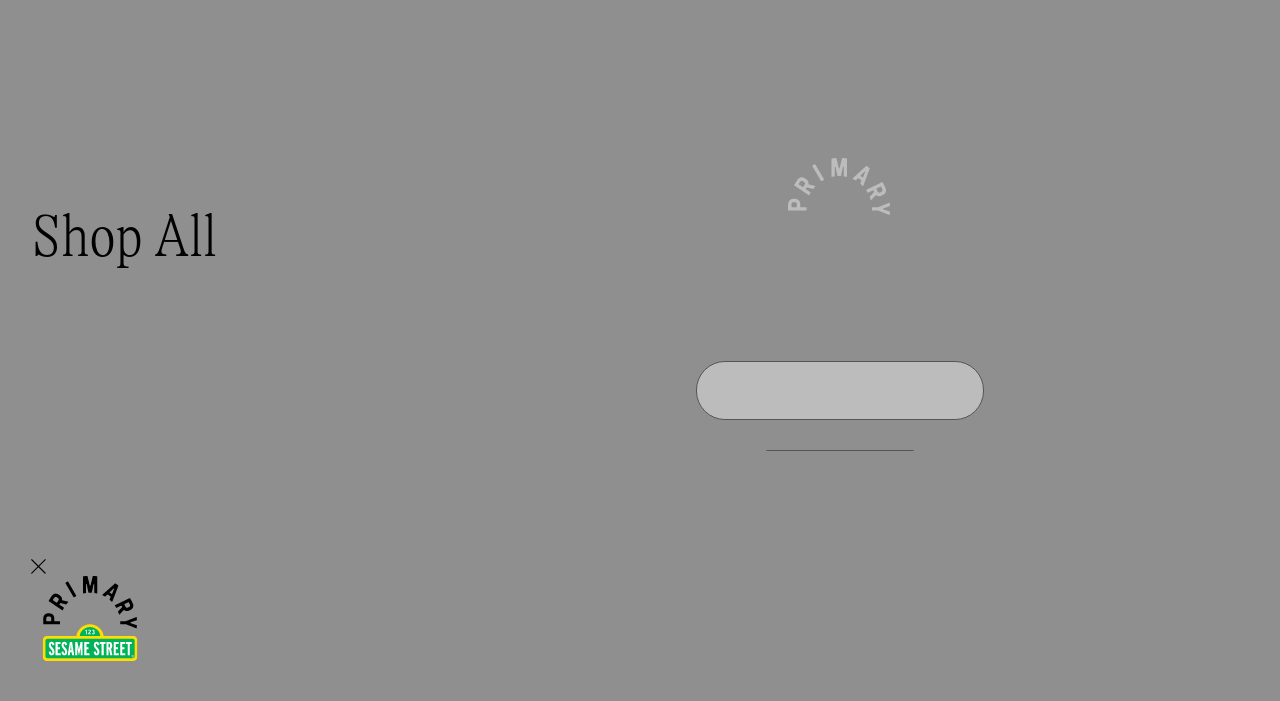

--- FILE ---
content_type: text/html; charset=utf-8
request_url: https://www.primary.com/collections/all/?color=white&colorFamily=neutrals&sizeFamily=kids&pattern=solids&page=1&category=tees%2Csweaters&ref=RuthBabyGinsberg_materials
body_size: 134378
content:
     <!doctype html><html lang="en"><head><meta charset="utf-8"/><meta http-equiv="X-UA-Compatible" content="IE=edge,chrome=1"/><meta name="viewport" content="width=device-width,initial-scale=1"/><meta name="theme-color" content="#ffffff"/><link rel="canonical" href="https://www.primary.com/collections/all"/><link rel="icon" type="image/png" sizes="32x32" href="//www.primary.com/cdn/shop/t/42/assets/favicon-32x32.png?v=169958644815825876461756234123"/><link rel="icon" type="image/png" sizes="16x16" href="//www.primary.com/cdn/shop/t/42/assets/favicon-16x16.png?v=108562774004600897691756234123"/><script>window.__webpack_public_path__ = '//www.primary.com/cdn/shop/t/42/assets/'
     window.__shopify_cdn_path__ = '//www.primary.com/cdn/shop/files/'
     window.__COMMITHASH__ = 'a061a437e1475c156995c9ee6a6d5aff02e146a5'
     window.Primary = {}</script>

<script type="text/javascript">
  window.DY = window.DY || {}
  DY.recommendationContext = {"type": "CATEGORY", "data": ["All"]}

  function isLocalStorageAvailable(){
    var test = 'test';
    try {
        localStorage.setItem(test, test);
        localStorage.removeItem(test);
        return true;
    } catch(e) {
        return false;
    }
  }

  /** 
   * We check and see if localStorage is available. If it is we default to the value that is set there.
   * If it isn't, we fallback to the Shopify consent API.
   * */
  DY.userActiveConsent = { accepted: isLocalStorageAvailable() ? JSON.parse(window.localStorage.getItem('userActiveConsent').toLocaleLowerCase()) : window.Shopify?.customerPrivacy?.analyticsProcessingAllowed() }
</script>

<link rel="preconnect" href="//cdn.dynamicyield.com" />
<link rel="preconnect" href="//st.dynamicyield.com" />
<link rel="preconnect" href="//rcom.dynamicyield.com" />
<link rel="dns-prefetch" href="//cdn.dynamicyield.com" />
<link rel="dns-prefetch" href="//st.dynamicyield.com" />
<link rel="dns-prefetch" href="//rcom.dynamicyield.com" />
<script type="text/javascript" src="//cdn.dynamicyield.com/api/8778153/api_dynamic.js"></script>
<script type="text/javascript" src="//cdn.dynamicyield.com/api/8778153/api_static.js"></script><link rel="preload" href="//www.primary.com/cdn/shop/t/42/assets/runtime.f0aa628900f0a2eac1b0.min.js" as="script"/><link rel="preload" href="//www.primary.com/cdn/shop/t/42/assets/main.9cf92250a3b75b0ab573.min.js" as="script"/><link rel="preload" href="//www.primary.com/cdn/shop/t/42/assets/main.84abdafe9352247a79b3.min.css" as="style"/><script>window.schema_highlighter={accountId: "Primarycom", outputCache: true}</script>
<script async src="https://cdn.schemaapp.com/javascript/highlight.js"></script>
 
  <script async src="https://apps.bazaarvoice.com/deployments/primary-kids/main_site/production/en_US/bv.js"></script>

 
<script>
  !function(){var o=window.tdl=window.tdl||[];if(o.invoked)window.console&&console.error&&console.error("Tune snippet has been included more than once.");else{o.invoked=!0,o.methods=["init","identify","convert"],o.factory=function(n){return function(){var e=Array.prototype.slice.call(arguments);return e.unshift(n),o.push(e),o}};for(var e=0;e<o.methods.length;e++){var n=o.methods[e];o[n]=o.factory(n)}o.init=function(e){var n=document.createElement("script");n.type="text/javascript",n.async=!0,n.src="https://js.go2sdk.com/v2/tune.js";var t=document.getElementsByTagName("script")[0];t.parentNode.insertBefore(n,t),o.domain=e}}}();

  tdl.init("https://aspireiq.go2cloud.org")
  tdl.identify()
</script>    <!--START Digioh Fast Activation Javascript-->
<script async type='text/javascript' src='https://www.lightboxcdn.com/vendor/d7f96879-1821-4096-8dd0-ebfeeeef21fe/lightbox_inline.js'></script>
<!--END Digioh Fast Activation Javascript-->  <!-- /snippets/social-meta-tags.liquid -->



<title>Shop All</title><meta name="description" content="Solid color clothes for kids + baby, with no logos, slogans, or sequins! Dresses, babysuits, pants, tops, swimsuits and more." /><meta property="og:site_name" content="Primary.com">
<meta property="og:url" content="https://www.primary.com/collections/all">
<meta property="og:title" content="Shop All">
<meta property="og:type" content="product.group">
<meta property="og:description" content="Solid color clothes for kids + baby, with no logos, slogans, or sequins! Dresses, babysuits, pants, tops, swimsuits and more.">





<meta name="twitter:card" content="summary_large_image">
<meta name="twitter:title" content="Shop All">
<meta name="twitter:description" content="Solid color clothes for kids + baby, with no logos, slogans, or sequins! Dresses, babysuits, pants, tops, swimsuits and more.">

<meta name="facebook-domain-verification" content="wo5y1s5ge7a9uymeijbgwalf7b9aep" />
  <script>
  var theme = {
    strings: {
      addToCart: "Add to bag",
      soldOut: "Sold out",
      unavailable: "Unavailable",
      regularPrice: "Regular price",
      salePrice: "Sale price",
      sale: "Sale",
      fromLowestPrice: "from [price]",
      vendor: "Translation missing: en.products.product.vendor",
      showMore: "Show more",
      showLess: "Show less",
      searchFor: "Search for",
      addressError: "Translation missing: en.sections.map.address_error",
      addressNoResults: "Translation missing: en.sections.map.address_no_results",
      addressQueryLimit: "Translation missing: en.sections.map.address_query_limit_html",
      authError: "Translation missing: en.sections.map.auth_error_html",
      newWindow: "Opens in a new window.",
      external: "Opens external website.",
      newWindowExternal: "Opens external website in a new window.",
      removeLabel: "Remove [product]",
      update: "Update",
      quantity: "Quantity",
      discountedTotal: "Discounted total",
      regularTotal: "Regular total",
      priceColumn: "See Price column for discount details.",
      quantityMinimumMessage: "Quantity must be 1 or more",
      cartError: "There was an error while updating your cart. Please try again.",
      removedItemMessage: "Removed [link] from your cart.",
      unitPrice: "Unit price",
      unitPriceSeparator: "per",
      oneCartCount: "1 item",
      otherCartCount: "[count] items",
      quantityLabel: "Quantity: [count]",
      products: "Products",
      loading: "Loading",
      number_of_results: "[result_number] of [results_count]",
      number_of_results_found: "[results_count] results found",
      one_result_found: "1 result found"
    },
    moneyFormat: "${{amount}}",
    moneyFormatWithCurrency: "${{amount}}",
    settings: {
      predictiveSearchEnabled: true,
      predictiveSearchShowPrice: false,
      predictiveSearchShowVendor: false
    }
  }

</script>
 
<script>
    window.Primary = window.Primary || {}
    window.Primary.localization = {
      availableCountries: [
        
          {
            isoCode: "US",
            name: "United States",
            availableLanguages: [
              
                {
                  isoCode: "en",
                  name: "English",
                  rootUrl: "\/",
                  primary: true
                },
              
            ],
            currency: {
              isoCode: "USD",
              name: "United States Dollar",
              symbol: "$"
            },
          },
        
      ],
      country: {
        availableLanguages: [
          
            {
              isoCode: "en",
              name: "English",
              rootUrl: "\/",
              primary: true
            },
          
        ],
        currency: {
          isoCode: "USD",
          name: "United States Dollar",
          symbol: "$"
        },
        isoCode: "US",
        name: "United States",
      },
      language: {
        isoCode: "en",
        name: "English",
        rootUrl: "\/"
      },
    }
</script>
 

<script id="liquid-signed-in" type="application/json">null</script>
 

<script id="liquid-shop-inventory-buffer" type="application/json">2</script>
 

<script id="liquid-shop-colors-v2" type="application/json">{"by_handle":{"lemonade":0,"light-banana":1,"lemon":2,"buttercup":3,"daffodil":4,"banana":5,"heather-sunshine":6,"sunshine":7,"sunlight":8,"mustard":9,"marigold":10,"sunflower":11,"dandelion":12,"spring-fun-mix":13,"apricot":14,"peach":15,"rainbow-sesame-street-friends-mix":16,"papaya":17,"goldfish":18,"garment-dye-goldfish":19,"warm-mix":20,"cantaloupe":21,"cantaloupe-bright-azalea":22,"clementine":23,"orange":24,"pumpkin":25,"heather-pumpkin":26,"heather-clementine":27,"tangerine":28,"lollipop":29,"poppy":30,"cherry":31,"tomato":32,"fruit-punch":33,"sunwashed-cherry":34,"garment-dye-strawberry":35,"garment-dye-lollipop":36,"heather-cherry":37,"cinnamon":38,"cranberry":39,"plum":40,"brick":41,"fig":42,"jam":43,"pomegranate":44,"heather-pomegranate":45,"raspberry":46,"garment-dye-clay":47,"heather-raspberry":48,"taffy":49,"peony":50,"cotton-candy":51,"bubblegum":52,"heather-gumball":53,"tulip":54,"gumball":55,"dragonfruit":56,"space-dragonfruit":57,"bright-azalea":58,"fuchsia":59,"strawberry":60,"tonal-rainbow-mix":61,"azalea":62,"azalea-mix":63,"poppy-watermelon":64,"heather-azalea":65,"watermelon":66,"guava":67,"flamingo":68,"light-blossom":69,"petal":70,"blossom":71,"grapefruit":72,"garement-dye-pink-lemonade":73,"rose":74,"rose-raspberry":75,"boysenberry":76,"heather-boysenberry":77,"orchid":78,"bright-lilac":79,"heather-lilac":80,"lilac":81,"orchid-poppy":82,"hydrangea":83,"heather-hydrangea":84,"lavender":85,"iris":86,"garment-dye-iris":87,"violet":88,"heather-violet":89,"violet-space-dye":90,"iris-rose":91,"jelly":92,"heather-grape":93,"vintage-grape":94,"grape":95,"hyacinth":96,"saltwater":97,"button-down-blue":98,"sky":99,"honeydew":100,"mint":101,"mist":102,"sea-glass":103,"heather-mint":104,"lagoon":105,"pool":106,"aqua":107,"turquoise":108,"coast":109,"peacock":110,"splash":111,"sea":112,"stream":113,"vintage-blue":114,"light-wash":115,"heather-vintage-blue":116,"oxford-blue":117,"garment-dye-vintage-blue":118,"washed-blueberry":119,"cornflower":120,"heather-cornflower":121,"ocean":122,"pacific":123,"storm":124,"heather-storm":125,"blueberry":126,"garment-dye-blueberry":127,"heather-blueberry":128,"navy-vintage-blue":129,"sunwashed-mix":130,"dusk":131,"classic-chambray":132,"moonlight":133,"garment-dye-moonlight":134,"heather-cobalt":135,"slate-blue":136,"medium-wash":137,"chambray":138,"cobalt":139,"blue-jay":140,"cobalt-navy":141,"navy-black":142,"heather-navy":143,"sunwashed-navy":144,"navy":145,"dark-wash":146,"dark-navy":147,"midnight-navy":148,"sunwashed-navy-navy-star":149,"midnight":150,"matcha":151,"garment-dye-cactus":152,"cactus":153,"space-lime":154,"lime":155,"pistachio":156,"light-clover":157,"cool-mix":158,"clover-mix":159,"fall-apple-mix":160,"clover":161,"pear":162,"jade":163,"green-apple-sunshine":164,"green-bean":165,"socks-stripe-mix":166,"green-apple":167,"grass":168,"heather-grass":169,"forest":170,"chive":171,"space-chive":172,"garment-dye-chive":173,"pine":174,"heather-sunwashed-teal":175,"sunwashed-teal-gray":176,"sunwashed-teal":177,"heart-mix-2":178,"garment-dye-sunwashed-teal":179,"emerald":180,"spruce":181,"heather-spruce":182,"evergreen":183,"heather-evergreen":184,"ivy":185,"ivy-black":186,"olive":187,"olive-heather-storm":188,"heather-olive":189,"acorn":190,"chocolate":191,"cocoa":192,"faded-black":193,"heather-charcoal":194,"black-space-dye":195,"charcoal":196,"black-asphalt":197,"space-black":198,"black-wash":199,"black":200,"asphalt":201,"shark-fin":202,"black-slate-gray":203,"slate-gray":204,"heather-storm-gray":205,"heather-black":206,"cloud":207,"silver":208,"neutral-mix":209,"heather-gray-navy-stripe-mix":210,"heather-gray":211,"heather-cloud":212,"heather-silver":213,"gray-ivory":214,"grey-wash":215,"gold":216,"khaki":217,"almond":218,"sand":219,"naturals":220,"light-khaki":221,"navy-light-khaki":222,"oatmeal-heather":223,"oat":224,"garment-dye-oat":225,"oat-heather-storm-gray":226,"rainbow-sock-pack":227,"natural":228,"oatmeal-heather-heather-gray":229,"oatmeal-heather-slate-blue":230,"white-cloud":231,"ivory":232,"white":233,"multi-stripe-pack":234,"white-mix":235,"white-navy":236,"blossom-gray-mix":237,"blossom-lavender":238,"petal-mix":239,"blossom-heather-gray":240,"blossom-mix":241,"petal-azalea-dot-mix":242,"pink-lemonade":243,"flamingo-mix":244,"blossom-clementine":245,"blossom-lavender-stripe-mix":246,"bubblegum-mix":247,"bubblegum-poppy":248,"bubblegum-tomato-mix":249,"pink-mix":250,"bubblegum-cantaloupe-mix":251,"bright-pink":252,"taffy-strawberry":253,"vintage-blue-fuchsia":254,"fuchsia-mix":255,"strawberry-sunwashed-navy":256,"strawberry-mix":257,"lilac-bright-azalea":258,"bright-azalea-violet":259,"bright-azalea-vintage-blue":260,"warm-c-mix":261,"rainbow-mix":262,"raspberry-plum":263,"raspberry-mix":264,"raspberry-heather-gray":265,"raspberry-cherry":266,"berry-mix":267,"watermelon-mix":268,"space-fig":269,"cherry-slate-blue":270,"cherry-gray-mix":271,"cherry-fuchsia":272,"cherry-mix":273,"cherry-cobalt":274,"sunshine-rainbow-cherry-mix":275,"cherry-navy":276,"red-mix":277,"heather-gray-cherry":278,"crimson":279,"heather-storm-cherry":280,"strawberry-lavender":281,"cherry-grape":282,"grass-tomato-mix":283,"beachside-mix":284,"lollipop-mix":285,"holiday-mix":286,"tomato-peacock-mix":287,"heather-storm-gray-pumpkin":288,"halloween-mix":289,"cantaloupe-cobalt":290,"tomato-cantaloupe-mix":291,"cantaloupe-lavender":292,"blueberry-cantaloupe":293,"cantaloupe-mix":294,"sunflower-guava":295,"heather-storm-sunflower":296,"banana-mist-mix":297,"banana-mix":298,"lavender-banana-mix":299,"mist-banana":300,"banana-blueberry":301,"banana-cornflower-mix":302,"green-apple-banana":303,"sunshine-clover-stripe-mix":304,"sunshine-mix":305,"heather-gray-sunshine":306,"cantaloupe-sunshine":307,"hyacinth-mix":308,"blueberry-iris":309,"iris-boysenberry":310,"rose-iris":311,"iris-mix":312,"iris-raspberry":313,"heather-iris":314,"iris-heather-storm":315,"violet-cobalt-spruce":316,"violet-fuchsia":317,"lavender-gray-mix":318,"lavender-fuchsia":319,"lavender-bubblegum":320,"lavender-raspberry":321,"lavender-mix":322,"lavendar-mix":323,"flower-mix":324,"lilac-mix":325,"lilac-slate-gray":326,"lilac-butter":327,"cool-c-mix":328,"sky-mix":329,"mint-mix":330,"mist-mix":331,"pastel-mix":332,"green-apple-mist-mix":333,"dreamy-mix":334,"pool-mix":335,"pool-grass-stripe-mix":336,"cherry-pool-mix":337,"peacock-navy-mix":338,"lavender-peacock-mix":339,"blueberry-peacock-mix":340,"peacock-mix":341,"cornflower-gray-mix":342,"cornflower-mix":343,"clover-cornflower":344,"cornflower-navy":345,"vintage-blue-mix":346,"spruce-vintage-blue":347,"vintage-blue-navy":348,"space-vintage-blue":349,"blueberry-mix":350,"sunwashed-teal-blueberry":351,"navy-blueberry-mix":352,"blueberry-chive-mix":353,"blueberry-grass":354,"camo-blueberry-mix":355,"heather-storm-blueberry":356,"blueberry-clover":357,"blueberry-cherry":358,"blueberry-lilac":359,"slate-blue-grass":360,"slate-blue-heather-storm-gray":361,"slate-blue-ivy":362,"slate-blue-navy":363,"slate-blue-mix":364,"black-slate-blue":365,"moonlight-navy":366,"cobalt-slate-grape-mix":367,"vintage-grape-navy":368,"grape-mix":369,"slate-gray-cobalt":370,"cobalt-cherry":371,"cobalt-mix":372,"green-apple-cobalt":373,"cobalt-lollipop-stripe-mix":374,"vintage-blue-cobalt":375,"navy-cherry":376,"hipster-mix":377,"pear-blueberry":378,"pear-moonlight":379,"navy-pear":380,"banana-pear":381,"clover-slate-blue":382,"clover-gray-mix":383,"white-clover":384,"cobalt-green-apple":385,"green-apple-banana-mix":386,"green-apple-mix":387,"green-apple-blueberry-mix":388,"green-apple-cornflower":389,"vintage-blue-green-apple":390,"green-apple-peacock-mix":391,"coast-green-apple":392,"sunwashed-teal-moonlight":393,"sunwashed-teal-slate-blue":394,"sunwashed-teal-navy":395,"chive-slate-blue":396,"chive-navy":397,"grass-slate-blue":398,"grass-mix":399,"grass-cobalt":400,"grass-pool":401,"grass-navy":402,"navy-storm-grass":403,"navy-grass-mix":404,"varsity-mix":405,"grass-blueberry":406,"pool-spruce-grass-mix":407,"spruce-mix":408,"spruce-mist":409,"slate-gray-mix":410,"vintage-blue-cactus":411,"olive-black":412,"heather-storm-ivy":413,"navy-tomato":414,"ivy-navy":415,"sunwashed-navy-navy":416,"navy-mix":417,"navy-gray-mix":418,"essentials-mix":419,"navy-heather-gray":420,"navy-mist-mix":421,"heather-storm-navy":422,"primary-mix":423,"sunwashed-navy-dot-mix":424,"sunwashed-navy-rainbow":425,"park-stripe-mix":426,"navy-blueberry":427,"navy-grass":428,"poolside-mix":429,"heather-storm-gray-navy":430,"heather-storm-iris":431,"chive-heather-storm-gray":432,"navy-heather-gray-mix":433,"heather-gray-black":434,"heather-gray-mix":435,"white-slate-gray":436,"heather-gray-navy-dot-mix":437,"rainbow-cherry-pool-mix":438,"sunburst-rainbow-mix":439,"sunkissed-mix":440,"black-navy":441,"black-ivy":442,"black-heather-storm":443,"black-heather-gray":444,"spruce-spacedye":445,"navy-spacedye":446,"rainbow-spacedye":447,"ivory-bold-rainbow":448,"rainbow-watercolor-stripe":449,"double-rainbow-stripe":450,"rainbow-graphic":451,"sunwashed-rainbow-ivory":452,"double-sunwashed-rainbow-ivory":453,"ivory-rainbow-stripe":454,"sunburst-rainbow-ivory":455,"fall-double-rainbow-ivory":456,"mini-rainbow-ivory-mix":457,"ivory-bright-rainbow-stripe":458,"ivory-sunburst-rainbow-stripe":459,"ivory-rainbow":460,"white-rainbow-stripe":461,"ivory-multi-stripe":462,"white-double-rainbow-stripe":463,"rainbow-ivory":464,"double-rainbow-ivory":465,"rainbow-white":466,"primary-picks":467,"rainbow-ivory-mix":468,"rainbow":469,"pool-ivory-rainbow-mix":470,"rainbow-stripe-mix":471,"navy-ivory-rainbow-mix":472,"ivory-fall-rainbow-mini-stripe":473,"bold-heart-mix":474,"ivory-fall-rainbow-stripe":475,"rainbow-water-stripe":476,"sunwashed-rainbow-petal":477,"rainbow-heather-gray":478,"double-rainbow-heather-gray":479,"double-sunwashed-rainbow-navy":480,"sunwashed-rainbow-navy":481,"rainbow-navy":482,"navy-double-rainbow-stripe":483,"navy-bright-rainbow-stripe":484,"sunwashed-navy-bright-rainbow":485,"winter-stripe":486,"sunwashed-navy-bright-rainbow-stripe":487,"rainbow-navy-stripes":488,"double-rainbow-navy":489,"fall-double-rainbow-navy":490,"bright-rainbow-navy":491,"rainbow-navy-stripe":492,"rainbow-navy-mini-stripe":493,"mini-rainbow-navy-mix":494,"bold-rainbow-mix":495,"rainbow-brights-navy":496,"navy-fall-rainbow-stripe":497,"navy-peacock-emerald":498,"bold-navy-rainbow-stripe":499,"black-rainbow-brights":500,"primary-navy-multi-stripe":501,"navy-bold-rainbow-stripe":502,"navy-lollipop-raspbery":503,"ivory-wonderland-rainbow-stripe":504,"poppy-multi-stripes":505,"cantaloupe-white-stripes":506,"sunlight-white-stripe":507,"clover-white-stripes":508,"sunwashed-teal-white-stripe":509,"saltwater-white-stripe":510,"blueberry-white-stripes":511,"sunwashed-navy-white-stripes":512,"flamingo-ivory-stripe":513,"flamingo-stripe-mix":514,"petal-ivory-stripe":515,"petal-stripe-mix":516,"blossom-ivory-stripe":517,"blossom-ivory-mini-stripe":518,"blossom-stripe":519,"gumball-camp-stripe":520,"bubblegum-stripe":521,"white-bubblegum-stripe":522,"bubblegum-ivory-dock-stripe":523,"pink-lemonade-white-stripe":524,"peony-white-stripe":525,"peony-ivory-stripe":526,"guava-white-stripe":527,"peony-petal-stripe":528,"rose-ivory-stripe":529,"bubblegum-ivory-stripe":530,"ivory-bubblegum-stripe":531,"bubblegum-white-stripe":532,"gumball-ivory-stripe":533,"white-watermelon-stripe":534,"azalea-ivory-stripe":535,"ivory-azalea-stripe":536,"watermelon-ivory-stripe":537,"lollipop-ivory-stripe":538,"lollipop-stripe":539,"ivory-lollipop-stripe":540,"tomato-stripe-mix":541,"tomato-ivory-stripe":542,"cherry-stripe-mix":543,"cherry-ivory-mini-stripe":544,"cherry-ivory-stripe":545,"cherry-star-mix":546,"raspberry-ivory-stripe":547,"raspberry-stripe-mix":548,"cobalt-clementine-rugby-stripe":549,"rose-navy-mini-stripe":550,"sunwashed-navy-flamingo-stripe":551,"fuchsia-lollipop-stripe":552,"gumball-watermelon-stripe":553,"peony-watermelon-stripe":554,"peony-watermelon-rugby-stripe":555,"blossom-clementine-rugby-stripe":556,"guava-lollipop-stripe":557,"watermelon-rugby-stripe":558,"poppy-guava-stripe":559,"poppy-light-azalea-stripe":560,"lollipop-flamingo-stripe":561,"raspberry-clementine-stripe":562,"heather-gray-raspberry-stripe":563,"raspberry-heather-gray-stripe":564,"strawberry-cornflower-stripe":565,"tomato-ocean-stripe":566,"lollipop-ocean-stripe":567,"sunwashed-cherry-sunwashed-navy-stripe":568,"lollipop-cobalt-stripe":569,"lollipop-navy-stripe":570,"navy-lollipop-stripe":571,"cherry-navy-stripe":572,"navy-tomato-stripe":573,"tomato-sunwashed-navy-stripe":574,"sunwashed-navy-tomato-stripe":575,"poppy-white-stripe":576,"navy-raspberry-stripe":577,"raspberry-navy-stripe":578,"blossom-sunwashed-navy-mini-stripe":579,"gumball-navy-stripe":580,"peony-navy-stripe":581,"spruce-peony-stripe":582,"clementine-camp-stripe":583,"cantalope-white-stripe":584,"cantaloupe-ivory-stripe":585,"cantaloupe-white-stripe":586,"pumpkin-oat-stripe":587,"watermelon-flamingo-stripe":588,"blossom-cantaloupe-stripe":589,"flamingo-cantaloupe-stripe":590,"cantaloupe-bubblegum-stripe":591,"blossom-clementine-stripe":592,"watermelon-daffodil-stripe":593,"bubblegum-cantaloupe-stripe":594,"vintage-blue-orange-pop-stripe":595,"cobalt-orange-stripe":596,"tangerine-black-stripe":597,"lollipop-white-stripe":598,"bubblegum-water-stripe":599,"blueberry-cantaloupe-stripe":600,"flamingo-daffodil-stripe":601,"flamingo-sunshine-stripe":602,"stripe-mix":603,"daffodil-ivory-stripe":604,"sunshine-ivory-stripe":605,"sunshine-stripe-mix":606,"sunshine-white-stripe":607,"mustard-stripe":608,"mustard-ivory-stripe":609,"mustard-white-stripe":610,"sunflower-ivory-stripe":611,"bolder-stripe-mix":612,"bold-stripe-mix":613,"mint-gray-stripe-mix":614,"mint-ivory-stripe":615,"mint-stripe-mix":616,"white-clover-stripe":617,"clover-white-stripe":618,"clover-ivory-mini-stripe":619,"clover-ivory-stripe":620,"clover-mint-stripe":621,"green-apple-mist-stripe":622,"green-apple-white-stripe":623,"green-apple-stripe":624,"ivory-grass-stripe":625,"grass-stripe-mix":626,"grass-ivory-stripe":627,"sunwashed-teal-ivory-stripe":628,"sunwashed-teal-stripe":629,"spruce-ivory-stripe":630,"pine-camp-stripe":631,"ivory-sunwashed-teal-stripe":632,"chive-white-rugby-stripe":633,"evergreen-oat-stripe":634,"green-apple-midnight-stripe":635,"green-apple-navy-stripe":636,"jade-navy":637,"grass-sunwashed-navy-stripe":638,"grass-navy-stripe":639,"navy-grass-stripe":640,"sprunce-navy-stripe":641,"spruce-cornflower-stripe":642,"cornflower-grass-stripe":643,"vintage-blue-lime-stripe":644,"mist-rugby-stripe":645,"banana-mist-stripe":646,"banana-mist-rugby-stripe":647,"banana-cornflower-stripe":648,"cobalt-lime-stripe":649,"mist-green-apple-stripe":650,"pool-ivory-stripe":651,"pool-stripe-mix":652,"forest-ivory-stripe":653,"forest-ivory-mini-stripe":654,"spruce-ivory-mini-stripe":655,"cornflower-pistachio-stripe":656,"pool-sunshine-mix":657,"green-apple-mist-dock-stripe":658,"clover-cornflower-stripe":659,"mist-cornflower-stripe":660,"peacock-mist-stripe":661,"clover-blueberry-stripe":662,"saltwater-white-stripes":663,"vintage-blue-ivory-stripe":664,"vintage-blue-stripe-mix":665,"vintage-blue-white-stripe":666,"ocean-ivory-stripe":667,"peacock-ivory-stripe":668,"cornflower-ivory-mini-stripe":669,"cornflower-white-stripe":670,"cornflower-white-rugby-stripe":671,"white-cornflower-stripe":672,"cornflower-stripe":673,"vintage-blue-union-stripe":674,"oean-ivory-stripe":675,"blueberry-ivory-stripe":676,"blueberry-stripe":677,"chive-white-stripe":678,"grass-white-stripe":679,"blueberry-white-stripe":680,"cobalt-ivory-stripe":681,"cobalt-stripe-mix":682,"cobalt-white-stripe":683,"navy-ivory-dock-stripe":684,"oat-navy-stripe":685,"navy-camp-stripe":686,"navy-ivory-stripe":687,"ivory-sunwashed-navy-stripe":688,"midnight-ivory-stripe":689,"navy-stripe-mix":690,"navy-star-mix":691,"sunwashed-navy-mix":692,"sunwashed-navy-white-stripe":693,"heather-gray-navy-stripe":694,"heather-gray-cobalt-stripe":695,"peacock-clover-stripe":696,"clover-peacock-stripe":697,"emerald-navy-stripe":698,"teal-lagoon-stripe":699,"vintage-blue-clover-stripe":700,"spruce-pool-stripe":701,"navy-pool-stripe":702,"blueberry-multi-stripes":703,"ivory-green-multi-stripe":704,"green-apple-rugby-stripe":705,"navy-peacock-stripe":706,"peacock-navy-stripe":707,"blueberry-mint-stripe":708,"cornflower-blue-pine-stripe":709,"evergreen-cornflower-stripe":710,"mint-cobalt-rugby-stripe":711,"mint-cobalt-stripe":712,"cobalt-cornflower-stripe":713,"blueberry-cornflower-stripe":714,"cornflower-navy-mini-stripe":715,"cobalt-mint-stripe":716,"navy-ocean-stripe":717,"cornflower-blue-navy-stripe":718,"vintage-blue-navy-stripe":719,"blueberry-cobalt-stripe":720,"navy-blueberry-stripe":721,"cobalt-navy-stripe":722,"navy-cobalt-stripe":723,"hyacinth-ivory-stripe":724,"white-green-stripes":725,"ivory-bright-rainbow":726,"white-rainbow-summer-wave":727,"orchid-multi-stripes":728,"iris-white-stripe":729,"ivory-violet-stripe":730,"lilac-white-stripe":731,"orchid-white-stripe":732,"lavender-white-stripe":733,"lavender-camp-stripe":734,"lavender-ivory-mini-stripe":735,"lavendar-ivory-stripe-navy-heart":736,"lavendar-ivory-mini-stripe":737,"iris-sunwashed-navy-stripe":738,"iris-navy-stripe":739,"lavendar-sunwashed-navy-stripe":740,"navy-lavendar-stripe":741,"lavender-navy-stripe":742,"navy-lilac-stripe":743,"boysenberry-navy-stripe":744,"black-camp-stripe":745,"grape-ivory-stripe":746,"ivory-acorn-stripe":747,"heather-gray-ivory-mini-stripe":748,"heather-gray-ivory-stripe":749,"heather-gray-stripe-mix":750,"heather-grey-ivory-stripe":751,"heather-gray-white-stripe":752,"slate-grey-ivory-stripe":753,"ivory-navy-stripe":754,"white-navy-stripe":755,"navy-ivory-mini-stripe":756,"black-ivory-stripe":757,"navy-white-stripe":758,"sunwashed-navy-ivory-stripe":759,"ivory-black-stripe":760,"sunwashed-rainbow-dot":761,"ivory-rainbow-dot":762,"daffodil-ivory-dot":763,"sunshine-ivory-dot":764,"sunshine-pool-dot-mix":765,"bubblegum-cantaloupe-dot":766,"peony-sunwashed-navy-dot":767,"peony-ivory-dot":768,"bubblegum-white-dot":769,"flamingo-ivory-dot":770,"flamingo-dot-mix":771,"pomegranate-navy-dot":772,"raspberry-navy-dot":773,"watermelon-ivory-dot":774,"cantaloupe-white-dot":775,"azalea-dot-mix":776,"ivory-azalea-dot":777,"ivory-pool-dot":778,"clover-white-dot":779,"green-apple-ivory-dot":780,"green-apple-sunwashed-navy-dot":781,"grass-navy-ink-dot":782,"spruce-ocean-dot":783,"spruce-navy-dot":784,"navy-w-cherry-dot":785,"navy-boysenberry-dot":786,"rainbow-watercolor-dots":787,"navy-dot-mix":788,"ivory-navy-dot":789,"vintage-blue-ivory-dot":790,"vintage-blue-sunwashed-navy-dot":791,"blueberry-navy-large-dot":792,"sunwashed-navy-ivory-dot":793,"lavender-white-dot":794,"heather-gray-ivory-dot":795,"heather-grey-navy-dot":796,"black-ivory-dot":797,"black-w-white-dot":798,"flamingo-sunwashed-navy-heart":799,"poppy-blueberry-stripe":800,"petal-rainbow-heart":801,"raspberry-navy-heart":802,"sunwashed-navy-sunburst-rainbow-dots":803,"lollipop-navy-heart":804,"cherry-navy-heart":805,"navy-ivory-heart":806,"navy-sunburst-heart":807,"navy-lollipop-heart":808,"heart-mix":809,"heather-gray-rainbow-heart":810,"navy-fall-rainbow-heart":811,"heather-gray-navy-heart":812,"heather-grey-ivory-heart":813,"rainbow-heart":814,"ivory-rainbow-bold-heart":815,"sunburst-rainbow-heart":816,"ivory-fall-rainbow-heart":817,"ivory-bright-rainbow-heart":818,"rainbow-all-star-print":819,"rainbow-watercolor-star":820,"rainbow-star-graphic":821,"ivory-rainbow-star":822,"sunburst-rainbow-dot-mix":823,"ivory-cherry-star":824,"ivory-lilac-star":825,"pool-daffodil":826,"ivory-slate-blue-star":827,"navy-hyacinth-star":828,"ivory-gray-star":829,"ivory-black-star":830,"ivory-silver-star":831,"blue-watercolor-star":832,"pool-cutout-star-mix":833,"light-petal-black-star":834,"rose-ivory-star":835,"rose-silver-star":836,"rose-navy-star":837,"sunwashed-cherry-ivory-star":838,"cherry-ivory-star":839,"pomegranate-navy-star":840,"lilac-ivory-star":841,"olive-navy-star":842,"slate-blue-ivory-star":843,"cobalt-grass-star":844,"navy-grass-star":845,"navy-peacock-star":846,"navy-slate-blue-star":847,"slate-blue-black-star":848,"sunwashed-navy-ivory-star":849,"heather-gray-ivory-star":850,"heather-gray-black-star":851,"heather-charcoal-silver-star":852,"black-heather-storm-gray":853,"slate-gray-silver-star":854,"navy-silver-star":855,"black-ivory-star":856,"black-heather-gray-star":857,"black-gunmetal-star":858,"black-rainbow-star":859,"star-mix":860,"navy-fall-rainbow-star":861,"daffodil-ivory":862,"bubblegum-ivory":863,"black-ivory":864,"sunwashed-navy-ivory":865,"cobalt-mint":866,"cherry-raspberry":867,"cherry_raspberry":868,"navy_raspberry":869,"grape_lilac":870,"azalea_heather-gray":871,"flamingo_watermelon":872,"flamingo-stripe-azalea-mix":873,"azalea_petal":874,"cantaloupe-dot-peony-mix":875,"lilac-cantaloupe":876,"azalea_ivory":877,"azalea_sunshine":878,"bubblegum_daffodil":879,"bright-azalea-cantaloupe":880,"azalea_tangerine":881,"lollipop-peony-mix":882,"bubblegum-tomato":883,"bubblegum-stripe-mix":884,"bubblegum-cantaloupe":885,"cantaloupe-bubblegum":886,"raspberry_tangerine":887,"raspberry-tangerine":888,"strawberry-navy":889,"cantaloupe-mist":890,"navy_tomato":891,"poppy-navy":892,"tomato-navy":893,"cherry_navy":894,"tomato-sunwashed-navy":895,"ocean-tomato":896,"tomato-ocean":897,"peacock-tomato":898,"sunburst-cutout-hearts-lollipop-mix":899,"mint_petal":900,"pear-mist":901,"mint-stripe-clover-mix":902,"pear-banana":903,"grass_pool":904,"grass_ocean":905,"blueberry-green-apple":906,"clover-blueberry":907,"clover-navy":908,"pear-navy":909,"lime-navy":910,"mint-green-apple-mix":911,"vintage-blue-green-apple-mix":912,"clover-dot-ocean-mix":913,"mint_pool":914,"mint-pool":915,"cobalt_pool":916,"pool-slate-blue-mix":917,"sky_slate-blue":918,"spruce-pool":919,"black_pool":920,"pool_slate-gray":921,"cobalt_slate-blue":922,"blueberry-stripe-navy-mix":923,"cornflower-spruce":924,"posey-green-blueberry":925,"vintage-blue-navy-mix":926,"navy-cutout-star-mix":927,"lavender-grape":928,"cobalt_lilac":929,"cobalt-lilac":930,"lavender-cantaloupe":931,"iris-navy":932,"lavender-blueberry":933,"vintage-blue-cutout-heart-mix":934,"midnight_vintage-blue":935,"cobalt-stripe-vintage-blue-mix":936,"stream-moonlight":937,"moonlight-asphalt":938,"sunburst-rainbow-stripe-mint-mix":939,"sunshine-stripe-heather-silver-mix":940,"grass_sunshine":941,"lilac_sunshine":942,"lilac-sunshine":943,"lilac-banana":944,"cornflower-banana":945,"banana-navy":946,"sunshine-navy":947,"mustard-navy":948,"slate-gray_sunshine":949,"mustard-gray":950,"grass_spruce":951,"grass_slate-blue":952,"grass_navy":953,"green-apple-navy-baseball":954,"ivory_navy":955,"cobalt_navy":956,"black_cobalt":957,"navy-cobalt":958,"black_navy":959,"slate-gray-black-mix":960,"heather-silver-navy-mix":961,"heather-silver-black-mix":962,"heather-gray_navy":963,"black_slate-gray":964,"black_heather-gray":965,"heather-gray_ivory":966,"heather-gray_white":967,"white-cool-stripes":968,"white-rainbow-washed-away-stripe":969,"flamingo-rainbow-banner":970,"saltwater-rainbow-banner":971,"oat-sunset-stripe":972,"retro-rainbow":973,"white-rainbow-stripe-graphic":974,"sunburst-navy-rainbow-mix":975,"sunburst-rainbow-trim-mix":976,"white-bright-rainbow":977,"sunburst-rainbow-stripe-mix":978,"sunburst-mini-stripe-mix":979,"rainbow-water-stripes":980,"rainbow-fall-graphic":981,"ivory-rainbow-banner":982,"sunset-stripe":983,"high-tide-stripe":984,"oat-banner":985,"peony-placed-stripe":986,"evergreen-placed-stripe":987,"slate-blue-placed-stripe":988,"moonlight-banner":989,"navy-banner":990,"navy-bright-rainbow":991,"hydrangea-placed-stripe":992,"sunwashed-navy-rainbow-banner":993,"navy-placed-rainbow":994,"navy-sunburst-rainbow":995,"rainbow-navy-mix":996,"navy-rainbow":997,"navy-bold-rainbow":998,"sunwashed-navy-stripe-rainbow":999,"navy-rainbow-stripe":1000,"sw-navy-rainbow-stripe-graphic":1001,"boysenberry-rainbow-stripe":1002,"navy-primary-rainbow":1003,"evergreen-rainbow-stripe":1004,"heather-silver-bright-rainbow":1005,"moonbeam-rainbow-banner":1006,"heather-silver-fall-rainbow":1007,"sunwashed-navy-green-stripes":1008,"white-ocean-stripes":1009,"lucky-hearts":1010,"lucky-clovers":1011,"ivory-black-heart":1012,"navy-ivory-big-heart":1013,"halloween-black-stars":1014,"heather-silver-stars":1015,"sunburst-rainbow-heart-mix":1016,"peony-cutout-heart-mix":1017,"ivory-tangerine-black-cat":1018,"ivory-peony-lollipop":1019,"ivory-vintage-blue-green-apple":1020,"navy-multi-stripe":1021,"black-tangerine-white-pumpkin":1022,"black-ivory-check":1023,"lollipop-navy-check":1024,"raspberry-navy-ink-check":1025,"emerald-navy-check":1026,"blueberry-navy-check":1027,"lollipop-plaid":1028,"blueberry-plaid":1029,"green-apple-plaid":1030,"pool-plaid":1031,"iris-plaid":1032,"navy-plaid":1033,"cornflower-plaid":1034,"camo-mix":1035,"grass-camo":1036,"sunshine-white-blooms":1037,"cantaloupe-pink-blooms":1038,"blueberry-ivory-blooms":1039,"blueberry-camo":1040,"sunburst-rainbow-graphic":1041,"white-sunburst-rainbow-heart":1042,"white-green-hearts":1043,"blubblegum-tie-dye":1044,"clover-tie-dye":1045,"blueberry-tie-dye":1046,"sunburst-tie-dye":1047,"mint-water-stripe":1048,"blueberry-water-stripe":1049,"flamingo-lollipop":1050,"lollipop-navy":1051,"sky-green-apple":1052,"sunburst-white-rainbow-graphic":1053,"white-rainbow-graphic":1054,"sunburst-white-rainbow-heart":1055,"raspberry-fig":1056,"spruce-navy":1057,"blueberry-cobalt":1058,"bright-fairisle":1059,"ivory-fair-isle":1060,"navy-fair-isle":1061,"ivory-tree-print":1062,"heather-silver-trees":1063,"spruce-ivory-star":1064,"navy-ivory-star":1065,"cherry-navy-star":1066,"boysenberry-navy-star":1067,"spruce-navy-star":1068,"heather-storm-black-star":1069,"navy-rainbow-star":1070,"ivory-rainbow-chevron":1071,"navy-snowflake-stars":1072,"lollipop-heart":1073,"blueberry-heart":1074,"green-apple-heart":1075,"navy-rainbow-heart":1076,"white-navy-star":1077,"white-rainbow-star":1078,"white-rainbow-heart":1079,"bubblegum-ivory-dot":1080,"ivory-bright-rainbow-dot":1081,"peacock-ivory-dot":1082,"green-apple-mist-dot":1083,"white-peacock":1084,"orchid-navy-star":1085,"bubblegum-cantaloupe-star":1086,"poppy-ocean":1087,"chive-mist":1088,"green-apple-blueberry":1089,"sunwashed-navy-peacock":1090,"cantaloupe-white-star":1091,"vintage-blue-white-star":1092,"blueberry-white-dot":1093,"lavender-sunwashed-navy-dot":1094,"poppy-white-blooms":1095,"banana-cornflower":1096,"banana-mist":1097,"orchid-navy":1098,"mist-sunwashed-navy-heart":1099,"cantaloupe-blossom-dot":1100,"blueberry-cloudy-tie-dye":1101,"white-prism-rainbow-heart":1102,"lavender-ivory-dot":1103,"navy-bright-rainbow-dot":1104,"navy-ivory-dot":1105,"banana-rainbow-star":1106,"mist-rainbow-star":1107,"sunwashed-navy-rainbow-arc":1108,"watermelon-gingham":1109,"cantaloupe-gingham":1110,"blueberry-gingham":1111,"lavender-gingham":1112,"poppy-gingham":1113,"green-apple-gingham":1114,"green-apple-mist-check":1115,"clementine-gumball-check":1116,"white-black-check":1117,"cantaloupe-cutout-dot":1118,"white-watermelon-dot":1119,"peony-cutout-dot":1120,"clover-cutout-dot":1121,"mist-cutout-dot":1122,"white-cornflower-dot":1123,"peacock-cutout-dot":1124,"white-watermelon-hearts":1125,"white-sunshine-hearts":1126,"white-navy-hearts":1127,"mist-green-apple-hearts":1128,"bubblegum-cantaloupe-tie-dye":1129,"clover-peacock-tie-dye":1130,"lavender-tie-dye":1131,"bubblegum-cloudy-tie-dye":1132,"peacock-cloudy-tie-dye":1133,"clover-cloudy-tie-dye":1134,"white-rainbow-hearts-graphic":1135,"sunwashed-navy-rainbow-star-graphic":1136,"bubblegum-chevron-tiles":1137,"mist-chevron-tiles":1138,"clover-chevron-tiles":1139,"navy-rainbow-cutout-heart":1140,"space-navy":1141,"ivory-black-orange-hearts":1142,"green-apple-navy-star":1143,"blueberry-navy-star":1144,"lavender-navy-star":1145,"ivory-halloween-stars":1146,"white-halloween-hearts":1147,"ivory-rainbow-mini-dot":1148,"navy-rainbow-mini-star":1149,"raspberry-navy-star":1150,"evergreen-navy-star":1151,"lavender-navy-heart":1152,"navy-grass-heart":1153,"white-rainbow-heart-graphic":1154,"navy-rainbow-graphic":1155,"clover-white-blooms":1156,"ocean-white-blooms":1157,"cherry-marl":1158,"gumball-marl":1159,"blueberry-marl":1160,"spruce-marl":1161,"gumball-set":1162,"blueberry-set":1163,"emerald-set":1164,"spearmint-trees":1165,"candy-cane-trees":1166,"ivory-fairisle-holiday":1167,"navy-fairisle-holiday":1168,"ivory-snowflake-stars":1169,"emerald-blueberry-star-graphic":1170,"navy-lavender-star-graphic":1171,"heather-storm-silver-star-graphic":1172,"oat-gold-heart-graphic":1173,"gumball-lollipop-heart-graphic":1174,"navy-peacock-heart-graphic":1175,"gumball-cutout-dots":1176,"blueberry-cutout-dots":1177,"spruce-cutout-dots":1178,"navy-split-heart":1179,"white-rainbow-split-hearts":1180,"ivory-rainbow-split-hearts":1181,"navy-rainbow-split-hearts":1182,"blueberry-ivory-bloom":1183,"tomato-ivory-bloom":1184,"artful-rainbow-tee":1185,"field-day-stripe":1186,"ivory-rainbow-confetti-dots":1187,"navy-rainbow-dot":1188,"cantaloupe-blueberry":1189,"guava-lollipop-bolt":1190,"pistachio-bolt":1191,"saltwater-bolt":1192,"mist-green-apple":1193,"ivy-lagoon":1194,"chive-shadow-bolt":1195,"chive-navy-bolt":1196,"slate-blue-stream-bolts":1197,"sunwashed-navy-stream-bolts":1198,"sunwashed-navy-bolt":1199,"storm-mix":1200,"heather-storm-gray-navy-bolt":1201,"charcoal-silver-star":1202,"sunwashed-navy-rainbow-bolt":1203,"navy-rainbow-bolt":1204,"poppy-bolt":1205,"storm-bolt":1206,"gumball-mini-star-bright":1207,"peacock-mini-star-bright":1208,"gray-mini-star-bright":1209,"white-artful-rainbow":1210,"watermelon-stars":1211,"peacock-stars":1212,"guava-stripe":1213,"clover-stripe":1214,"blueberry-iris-stripe":1215,"blossom-multi-stripe":1216,"mist-multi-stripe":1217,"blueberry-multi-stripe":1218,"white-peony-dot":1219,"white-clover-dot":1220,"white-navy-dot":1221,"white-rainbow-check":1222,"iris-white-dot":1223,"green-apple-navy-dot":1224,"guava-blooms":1225,"blueberry-blooms":1226,"rainbows-mix":1227,"space-dye-mix":1228,"rainbow-dot":1229,"rainbow-check":1230,"green-apple-navy":1231,"guava-poppy":1232,"navy-poppy-bloom":1233,"iris-cobalt-bloom":1234,"mist-sunshine":1235,"white-black":1236,"flamingo-cantaloupe":1237,"white-rainbow-confetti-hearts":1238,"rainbow-sunburst":1239,"white-multi-star":1240,"blueberry-watercolor-wave":1241,"rainbow-watercolor-wave":1242,"cherry-dip-dye":1243,"sea-dip-dye":1244,"watermelon-dip-dye":1245,"sunflower-dip-dye":1246,"cantaloupe-dip-dye":1247,"flamingo-dip-dye":1248,"splash-dip-dye":1249,"goldfish-dip-dye":1250,"green-apple-dip-dye":1251,"iris-multi-dip-dye":1252,"white-rainbow-wave":1253,"sky-wave":1254,"pistachio-rainbow-bold-bloom":1255,"rainbow-baby-mix":1256,"fuchsia-navy-stripe":1257,"cornflower-spruce-stripe":1258,"raspberry-guava-stripe":1259,"oat-confetti-hearts":1260,"navy-confetti-hearts":1261,"cobalt-confetti-hearts":1262,"rainbow-navy-fall-stripe":1263,"ivory-double-rainbow-stripe":1264,"cornflower-multi-stripe":1265,"iris-multi-stripe":1266,"jam-lollipop-multi-stripe":1267,"spruce-cornflower-multi-stripe":1268,"iris-sunwashed-navy-multi-stripe":1269,"rainbow-stripe":1270,"navy-confetti-dot":1271,"navy-mini-blooms":1272,"navy-blooms":1273,"navy-bold-blooms":1274,"ivory-hearts":1275,"lagoon-hearts":1276,"iris-navy-heart":1277,"oat-navy-heart":1278,"ivory-prism-rainbow":1279,"sunwashed-navy-hearts":1280,"ivory-rainbow-cutout-dot":1281,"chive-check":1282,"cornflower-check":1283,"lavender-check":1284,"ivory-banner-stripe":1285,"heather-silver-banner-stripe":1286,"clementine-halloween-night":1287,"black-starry-night":1288,"oat-rainbow-fair-isle":1289,"navy-rainbow-fair-isle":1290,"navy-rainbow-plaid":1291,"cherry-ivory-ribbon":1292,"midnight-navy-ivory-star":1293,"spruce-ivory-trees":1294,"cherry-peppermint-trees":1295,"ivory-candy-canes":1296,"ivory-rainbow-party-popper":1297,"ivory-frosty-fair-isle":1298,"navy-spinning-dreidel":1299,"spruce-winter-berries":1300,"navy-festive-fair-isle":1301,"navy-rainbow-holiday-stripe":1302,"rainbow-snowflakes":1303,"frosty-trees":1304,"rainbow-trees":1305,"gumball-xo-hearts":1306,"ivory-xo-hearts":1307,"white-xo-hearts":1308,"ivory-tossed-hearts":1309,"navy-tossed-hearts":1310,"taffy-hearts":1311,"lollipop-gumball":1312,"navy-multi-blooms":1313,"navy-ivory-pinwheels":1314,"mist-multi-pinwheels":1315,"saltwater-multi-pinwheels":1316,"navy-white-blooms":1317,"green-apple-white-blooms":1318,"gumball-white-blooms":1319,"ivory-rainbow-sunrise-stripe":1320,"navy-rainbow-sunrise-stripe":1321,"saltwater-dragonfly":1322,"buttercup-graphic":1323,"clover-graphic":1324,"lavender-bloom":1325,"ladybug-mix":1326,"blossom-ladybug":1327,"blossom-ladybugs":1328,"papaya-boom":1329,"sunwashed-navy-bloom":1330,"bolt-mix":1331,"rainbow-bolt-mix":1332,"blossom-star":1333,"fruit-punch-cornflower-star":1334,"chive-star":1335,"apple-navy-star":1336,"gumball-sun":1337,"cutout-sun-mix":1338,"sunwashed-navy-sunshine-sun":1339,"green-apple-tulip":1340,"white-rainbow-sun":1341,"heather-silver-banner":1342,"cloud-rainbow-heart-bloom":1343,"blossom-zebras":1344,"banana-baby-giraffes":1345,"clover-baby-turtles":1346,"stream-baby-sheep":1347,"lavender-baby-elephants":1348,"sand-baby-lions":1349,"fog-pandas":1350,"rainbow-candy-dots":1351,"white-clovers":1352,"ivory-rainbows-suns":1353,"animal-mix":1354,"ivory-stars-moons":1355,"tomato-bubblegum-sun-block":1356,"poppy-gumball-sun-block":1357,"cornflower-banana-sun-block":1358,"lavender-cantaloupe-sun-block":1359,"violet-iris-sun-block":1360,"bubblegum-waves":1361,"cornflower-waves":1362,"lavender-waves":1363,"sunshine-white-wishing-flower":1364,"sea-white-wishing-flowers":1365,"watermelon-white-vertical-stripe":1366,"cantaloupe-white-vertical-stripe":1367,"clementine-white-vertical-stripe":1368,"green-apple-white-vertical-stripe":1369,"blueberry-white-vertical-stripe":1370,"grape-white-vertical-stripe":1371,"navy-boardwalk-stripe":1372,"sun-block-mix":1373,"heart-bloom-mix":1374,"rainbow-ringer-mix":1375,"cornflower-rainbow-confetti-hearts":1376,"banana-rainbow-sun-block":1377,"flamingo-multi-stripe":1378,"banana-multi-stripe":1379,"pistachio-multi-stripe":1380,"sunwashed-navy-multi-stripe":1381,"lavender-cantaloupe-stripe":1382,"pistachio-storm-stripe":1383,"cornflower-navy-stripe":1384,"blossom-poppy-multi-blooms":1385,"sunwashed-navy-green-multi-blooms":1386,"navy-bolt":1387,"sea-glass-beach-ball":1388,"saltwater-dragonflies":1389,"white-rainbow-spring-print":1390,"union-stripe":1391,"sunwashed-teal-boardwalk-stripe":1392,"guava-union-stripe":1393,"cantaloupe-block-print":1394,"green-apple-block-print":1395,"ivory-rainbow-block-print":1396,"white-rainbow-block-print":1397,"white-block-print":1398,"mist-spring-stripe":1399,"white-spring-stripe":1400,"blueberry-bolt":1401,"sunwashed-navy-tonal-rainbow":1402,"warm-tie-dye-spiral":1403,"cool-tie-dye-spiral":1404,"white-rainbow-starfish":1405,"guava-banana-stripe":1406,"lagoon-pistachio-stripe":1407,"white-sea-waves":1408,"sunwashed-navy-sunflower":1409,"iris-sunflowers":1410,"banana-watermelon":1411,"lemon-watermelon":1412,"saltwater-cherries":1413,"cool-mix-underwear":1414,"slate-blue-paper-plane":1415,"warm-mix-underwear":1416,"grapefruit-apple":1417,"green-apple-socks-mix":1418,"mist-apple":1419,"tonal-stripe-mix":1420,"rainbow-solid-mix":1421,"oat-confetti-dots":1422,"navy-other-rainbow-stripe":1423,"navy-mini-rainbow-stripe":1424,"navy-stacked-bolt":1425,"oat-multi-grid":1426,"rainbow-sock-mix":1427,"violet-mix":1428,"ivory-tonal-stripe":1429,"sunwashed-navy-tonal-stripe":1430,"rainbow-stacked-hearts":1431,"oat-pumpkin":1432,"navy-confetti-stars":1433,"cornflower-confetti-stars":1434,"grapefruit-apples":1435,"navy-green-apples":1436,"ivory-pumpkins":1437,"clover-white-paper-planes":1438,"classic-wash":1439,"violet-lollipop-heart":1440,"strawberry-azalea":1441,"chive-cactus":1442,"blueberry-navy":1443,"navy-sunwashed-navy":1444,"violet-grape":1445,"ivory-pumpkin-stripe":1446,"mist-green-navy-stripe":1447,"sunwashed-navy-iris-stripe":1448,"sunflower-cornflower":1449,"slate-blue-confetti-stars":1450,"pumpkin-blueberry-stripe":1451,"green-apple-ivory-stripe":1452,"oat-rainbow-graphic":1453,"navy-sunflowers":1454,"navy-sunflower":1455,"ivory-storm-plaid":1456,"cornflower-clementine-plaid":1457,"iris-lollipop-plaid":1458,"hydrangea-violet":1459,"grape-violets":1460,"heather-silver-storm-stripe":1461,"mist-green-blueberry-stripe":1462,"iris-cobalt-stripe":1463,"oat-multi-confetti-hearts":1464,"bubblegum-strawberry-stars":1465,"fall-oat-rainbow-stripe":1466,"fall-navy-rainbow-stripe":1467,"navy-stripe-socks-mix":1468,"ivory-stripe-mix":1469,"ivory-gold-foil":1470,"blueberry-multi-winter-stripe":1471,"blue-jay-hannukah-fair-isle":1472,"navy-confetti-snowflakes":1473,"rainbow-confetti-garland":1474,"saltwater-multi-trees":1475,"cherry-ivory-check":1476,"spruce-trees":1477,"midnight-navy-snowflakes":1478,"cherry-multi-trees":1479,"cherry-plaid":1480,"ivory-gray-penguins":1481,"cornflower-polar-bears":1482,"forest-reindeer":1483,"heather-sand-fairisle":1484,"ivory-rainbow-placed-fairisle":1485,"oat-rainbow-snowflake-fairisle":1486,"lollipop-snowflake-fairisle":1487,"spruce-rainbow-fairisle":1488,"navy-placed-fairisle":1489,"navy-oat-snowflake-fairisle":1490,"ivory-rainbow-birds-eye":1491,"navy-rainbow-confetti-dot":1492,"ivory-winter-wonderland":1493,"ivory-stacked-hearts":1494,"taffy-xo":1495,"white-rainbow-cutout-heart":1496,"white-kaleidoscope-rainbow-hearts":1497,"gumball-hearts":1498,"navy-rainbow-striped-heart":1499,"ivory-new-rainbow-stripe":1500,"ivory-rainbow-hearts":1501,"bright-azalea-cantaloupe-suns":1502,"guava-sunlight-cutout-suns":1503,"pear-cornflower-cutout-suns":1504,"taffy-daffodil-stripe":1505,"saltwater-green-apple-stripe":1506,"cornflower-banana-stripe":1507,"iris-white-tulips":1508,"ivory-candy-stripe":1509,"ivory-rainbow-dots":1510,"lilac-multi-dots":1511,"mist-clementines":1512,"pear-multi-stripe":1513,"strawberry-multi-stripe":1514,"navy-bolts":1515,"navy-rainbow-confetti-dots":1516,"navy-rainbow-dots":1517,"navy-strawberries":1518,"pear-good-luck-charms":1519,"saltwater-rainbow-hearts":1520,"white-rainbow-tulips":1521,"white-tulips":1522,"ivory-mini-rainbow-stripe":1523,"blossom-multi-striped":1524,"blue-jay-multi-stripe":1525,"blueberry-multi-striped":1526,"blueberry-rainbow-boats":1527,"guava-goldfish-gingham":1528,"chive-sunwashed-teal-gingham":1529,"drawn-rainbow-mix":1530,"pear-clover-graphic":1531,"sunwashed-navy-heart":1532,"sunlight-heart":1533,"apricot-dragonfly":1534,"goldfish-star":1535,"white-tulip-graphic":1536,"sunwashed-teal-snail":1537,"hydrangea-snail":1538,"light-blossom-ladybug":1539,"ivory-rainbow-caterpillars":1540,"light-banana-bumble-bees":1541,"light-blossom-ladybugs":1542,"light-clover-snails":1543,"mist-multi-striped":1544,"neutral-underwear-mix":1545,"pear-mix":1546,"strawberry-white-stripe":1547,"pear-white-stripe":1548,"moonlight-white-stripe":1549,"saltwater-pears":1550,"sunwashed-navy-rainbow-cutout-suns":1551,"sunwashed-navy-sailboats":1552,"sunwashed-navy-strawberries":1553,"white-coast-stripe":1554,"white-strawberries":1555,"fruit-mix":1556,"pear-tie-dye":1557,"lilac-tie-dye":1558,"white-backyard-print":1559,"white-confetti-hearts":1560,"goldfish-cornflower-stripe":1561,"banana-hydrangea-stripe":1562,"guava-sea-shell":1563,"goldfish-watermelon":1564,"banana-flamingo":1565,"pear-sea-turtule":1566,"sunwashed-teal-sting-ray":1567,"saltwater-gold-fish":1568,"blue-jay-bird":1569,"hydrangea-lemon":1570,"flamingo-flamingos":1571,"bluejay-birds":1572,"hydrangea-lemons":1573,"ivory-rainbow-birds":1574,"mist-rainbow-swimming-fish":1575,"saltwater-rainbow-swimming-fish":1576,"white-rainbow-mini-star":1577,"ivory-farmstand":1578,"ivory-rainbow-farmstand":1579,"white-dogs":1580,"white-flower-cats":1581,"white-balloon":1582,"white-rainbow-scales":1583,"white-gumball-machine":1584,"white-dinosaurs":1585,"white-toucan":1586,"white-rainbow-flowers":1587,"white-bunnies":1588,"white-pelican":1589,"ivory-new-fall-rainbow-stripe":1590,"navy-new-rainbow-stripe":1591,"navy-new-fall-rainbow-stripe":1592,"spruce-multi-stripe":1593,"ivy-hearts":1594,"violet-hearts":1595,"black-hearts":1596,"ivory-pumpkin-double-stripe":1597,"ivory-black-double-stripe":1598,"chive-ivory-double-stripe":1599,"blueberry-ivory-double-stripe":1600,"chive-paper-plane":1601,"cornflower-heart-globe":1602,"heather-silver-colored-pencils":1603,"ivory-navy-stripe-music-note":1604,"heather-grey-bats":1605,"marshmallow-rainbow-plaid":1606,"ivory-stacked-rainbow-graphic":1607,"moonlight-saturn":1608,"navy-rainbow-apple-graphic":1609,"navy-rainbow-apples":1610,"navy-rainbow-solar-system":1611,"oat-multi-florals":1612,"saltwater-rainbow-basketball":1613,"saltwater-rainbow-ghosts":1614,"sunwashed-navy-ghosts":1615,"hydrangea-foxes":1616,"blueberry-butterfly":1617,"cantaloupe-bolt":1618,"cornflower-owl":1619,"cornflower-owls":1620,"heather-storm-bolts":1621,"grape-blooms":1622,"moonlight-stars":1623,"navy-poppy-hydrangea-blooms":1624,"navy-rainbow-hearts":1625,"heather-sand-multi-stripe":1626,"heather-silver-bolt":1627,"hydrangea-fox":1628,"oat-trees":1629,"ivy-confetti-hearts":1630,"ivy-fox":1631,"navy-star":1632,"ivy-heart":1633,"ivy-mix":1634,"taffy-cardinal":1635,"spruce-inchworm":1636,"violet-bloom":1637,"moonlight-mix":1638,"ivy-primary-forest":1639,"moonlight-sunflowers":1640,"moonlight-sunflower":1641,"moonlight-stream-stripe":1642,"spruce-heather-gray-stripe":1643,"strawberry-cornflower-stripe-2":1644,"mustard-white-stripe-2":1645,"moonlight-white-stripe-2":1646,"navy-clover-stripe":1647,"iris-strawberry-stripe":1648,"moonlight-stream":1649,"navy-sunwashed-teal":1650,"vintage-grape-poppy":1651,"poppy-mix":1652,"cornflower-reindeer":1653,"cherry-reindeer-fairisle":1654,"forest-polar-bears":1655,"navy-rainbow-trees":1656,"navy-rainbow-snowflake-fairisle":1657,"cornflower-menorah-lights":1658,"ivory-winter-village":1659,"ivory-multi-plaid":1660,"iris-fair-isle":1661,"forest-trees":1662,"navy-rainbow-snowflake-fair-isle":1663,"ivory-rainbow-snowflake-fair-isle":1664,"lollipop-snowflake-fair-isle":1665,"ivory-mutli-fairisle":1666,"navy-rainbow-placed-fairisle":1667,"cornflower-snowflake":1668,"navy-rainbow-tree-graphic":1669,"lollipop-bow":1670,"forest-polar-bear-graphic":1671,"violet-candy-cane":1672,"heather-dune-penguin":1673,"white-rainbow-rocket-pencil":1674,"white-home":1675,"white-donut-cat":1676,"white-dog":1677,"saltwater-axolotl":1678,"clementine-dino":1679,"buttercup-dragon":1680,"sage-robot":1681,"white-rainbow-ice-cream-treats":1682,"moonlight-basketball":1683,"lollipop-block-hearts":1684,"navy-lollipop":1685,"navy-heart-ringer":1686,"taffy-heart-ringer":1687,"ivory-block-hearts":1688,"navy-rainbow-candy-hearts":1689,"navy-mini-lollipop-hearts":1690,"ivory-rainbow-candy-hearts":1691,"ivory-rainbow-mini-hearts":1692,"blossom-heart":1693,"ivory-rainbow-spring-blooms":1694,"ivory-rainbow-sesame-street-friends":1695,"strawberry-elmo":1696,"blossom-abby":1697,"goldfish-zoe":1698,"sunflower-julia":1699,"buttercup-big-bird":1700,"clover-grouch":1701,"seahorse-rosita":1702,"cornflower-cookie-monster":1703,"blueberry-grover":1704,"iris-count":1705,"oatmeal-heather-gabrielle":1706,"white-rainbow-sesame-street-friends":1707,"taffy-white-stripe":1708,"rainbow-ringer":1709,"watermelon-heart":1710,"sunwashed-teal-heart":1711,"sunwashed-navy-iris":1712,"cool-multi-stripe":1713,"warm-multi-stripe":1714,"bright-azalea-pink-lemonade":1715,"white-new-rainbow-stripe":1716,"mist-white-stripe":1717,"iris-ladybug":1718,"mint-rainbow-clovers":1719,"stream-rainbow-hot-air-balloons":1720,"navy-ink-rainbow-confetti-hearts":1721,"strawberry-snail":1722,"cornflower-pear-stripe":1723,"hydrangea-cutout-rainbow":1724,"taffy-flamingo":1725,"hot-air-balloon-mix":1726,"hydrangea-rainbow-confetti-dots":1727,"warm-multi-banner":1728,"navy-multi-banner":1729,"bright-azalea-sailboats":1730,"multi-spring-blooms":1731,"mist-beach-balls":1732,"blueberry-green-apple-pear":1733,"mist-cantaloupe-tomato":1734,"navy-rainbow-double-stripe":1735,"saltwater-rainbow-stripe":1736,"cool-multi-banner":1737,"jelly-multi-banner":1738,"ivory-rainbow-garden":1739,"asphalt-rainbow-bolt":1740,"stream-hot-air-balloons":1741,"snake-tee-pear":1742,"goldfish-happy-face":1743,"banana-lizard":1744,"sunwashed-navy-lucky-things":1745,"tie-dye-clover":1746,"sunwashed-teal-beetle":1747,"saltwater-blueberries":1748,"hydrangea-cherries":1749,"saltwater-blueberry-bunch":1750,"cornflower-dinosaur":1751,"white-hot-air-balloon":1752,"hydrangea-cherry-bunch":1753,"goldfish-white-stripe":1754,"cornflower-rainbow-stripe":1755,"goldfish-heart":1756,"bolt-mix-2":1757,"pear-snake":1758,"rainbow-sunrise-stripe":1759},"first":[{"presentation":"Lemonade","hex_code_names":["lemonade"],"components":["lemonade"],"handle":"lemonade","pattern_type":"solid","version":1,"families":["yellows"],"position":0,"status":"active"},{"presentation":"Light banana","hex_code_names":[],"components":["light-banana"],"handle":"light-banana","pattern_type":"solid","version":1,"families":["yellows"],"position":1,"status":"active"},{"presentation":"Lemon","hex_code_names":["lemon"],"components":["lemon"],"handle":"lemon","pattern_type":"solid","version":1,"families":["yellows"],"position":2,"status":"active"},{"presentation":"Buttercup","hex_code_names":["buttercup"],"components":["buttercup"],"handle":"buttercup","pattern_type":"solid","version":1,"families":["yellows"],"position":3,"status":"active"},{"presentation":"Daffodil","hex_code_names":["daffodil"],"components":["daffodil"],"handle":"daffodil","pattern_type":"solid","version":1,"families":["yellows"],"position":4,"status":"active"},{"presentation":"Banana","hex_code_names":["banana"],"components":["banana"],"handle":"banana","pattern_type":"solid","version":1,"families":["yellows"],"position":5,"status":"active"},{"presentation":"Heather sunshine","hex_code_names":["sunshine"],"components":["sunshine"],"handle":"heather-sunshine","pattern_type":"solid","version":1,"families":[],"position":6,"status":"active"},{"presentation":"Sunshine","hex_code_names":["sunshine"],"components":["sunshine"],"handle":"sunshine","pattern_type":"solid","version":1,"families":["yellows"],"position":7,"status":"active"},{"presentation":"Sunlight","hex_code_names":["black"],"components":["sunlight"],"handle":"sunlight","pattern_type":"solid","version":1,"families":["yellows"],"position":8,"status":"active"},{"presentation":"Mustard","hex_code_names":["mustard"],"components":["mustard"],"handle":"mustard","pattern_type":"solid","version":1,"families":["yellows"],"position":9,"status":"active"},{"presentation":"Marigold","hex_code_names":["marigold"],"components":["marigold"],"handle":"marigold","pattern_type":"solid","version":1,"families":["yellows"],"position":10,"status":"active"},{"presentation":"Sunflower","hex_code_names":["sunflower"],"components":["sunflower"],"handle":"sunflower","pattern_type":"solid","version":1,"families":["yellows"],"position":11,"status":"active"},{"presentation":"Dandelion","hex_code_names":["dandelion"],"components":["dandelion"],"handle":"dandelion","pattern_type":"solid","version":1,"families":["yellows"],"position":12,"status":"active"},{"presentation":"Spring mix","hex_code_names":[],"components":["apricot"],"handle":"spring-fun-mix","pattern_type":"solid","version":1,"families":[],"position":13,"status":"active"},{"presentation":"Apricot","hex_code_names":[],"components":["apricot"],"handle":"apricot","pattern_type":"solid","version":1,"families":["oranges"],"position":14,"status":"active"},{"presentation":"Peach","hex_code_names":["peach"],"components":[],"handle":"peach","pattern_type":"solid","version":1,"families":[],"position":15,"status":"active"},{"presentation":"Sesame Street friends mix","hex_code_names":[],"components":["rainbow"],"handle":"rainbow-sesame-street-friends-mix","pattern_type":"solid","version":1,"families":[],"position":16,"status":"active"},{"presentation":"Papaya","hex_code_names":["papaya"],"components":["papaya"],"handle":"papaya","pattern_type":"solid","version":1,"families":["oranges"],"position":17,"status":"active"},{"presentation":"Goldfish","hex_code_names":["black"],"components":["goldfish"],"handle":"goldfish","pattern_type":"solid","version":1,"families":["oranges"],"position":18,"status":"active"},{"presentation":"Garment dye goldfish","hex_code_names":[],"components":["goldfish"],"handle":"garment-dye-goldfish","pattern_type":"solid","version":1,"families":[],"position":19,"status":"active"},{"presentation":"Warm mix","hex_code_names":["cantaloupe"],"components":["cantaloupe"],"handle":"warm-mix","pattern_type":"solid","version":1,"families":[],"position":20,"status":"active"},{"presentation":"Cantaloupe","hex_code_names":["cantaloupe"],"components":["cantaloupe"],"handle":"cantaloupe","pattern_type":"solid","version":1,"families":["oranges"],"position":21,"status":"active"},{"presentation":"Cantaloupe \/ bright azalea","hex_code_names":["cantaloupe"],"components":["cantaloupe","bright-azalea"],"handle":"cantaloupe-bright-azalea","pattern_type":"solid","version":1,"families":[],"position":22,"status":"active"},{"presentation":"Clementine","hex_code_names":["clementine"],"components":["clementine"],"handle":"clementine","pattern_type":"solid","version":1,"families":["oranges"],"position":23,"status":"active"},{"presentation":"Orange","hex_code_names":["orange"],"components":["orange"],"handle":"orange","pattern_type":"solid","version":1,"families":["oranges"],"position":24,"status":"active"},{"presentation":"Pumpkin","hex_code_names":["pumpkin"],"components":["pumpkin"],"handle":"pumpkin","pattern_type":"solid","version":1,"families":["oranges"],"position":25,"status":"active"},{"presentation":"Heather pumpkin","hex_code_names":[],"components":["pumpkin"],"handle":"heather-pumpkin","pattern_type":"solid","version":1,"families":[],"position":26,"status":"active"},{"presentation":"Heather clementine","hex_code_names":["clementine"],"components":["clementine"],"handle":"heather-clementine","pattern_type":"solid","version":1,"families":[],"position":27,"status":"active"},{"presentation":"Tangerine","hex_code_names":["tangerine"],"components":["tangerine"],"handle":"tangerine","pattern_type":"solid","version":1,"families":["oranges"],"position":28,"status":"active"},{"presentation":"Lollipop","hex_code_names":["lollipop"],"components":["lollipop"],"handle":"lollipop","pattern_type":"solid","version":1,"families":["reds"],"position":29,"status":"active"},{"presentation":"Poppy","hex_code_names":["poppy"],"components":["poppy"],"handle":"poppy","pattern_type":"solid","version":1,"families":["reds"],"position":30,"status":"active"},{"presentation":"Cherry","hex_code_names":["cherry"],"components":["cherry"],"handle":"cherry","pattern_type":"solid","version":1,"families":["reds"],"position":31,"status":"active"},{"presentation":"Tomato","hex_code_names":["tomato"],"components":["tomato"],"handle":"tomato","pattern_type":"solid","version":1,"families":["reds"],"position":32,"status":"active"},{"presentation":"Fruit punch","hex_code_names":[],"components":["fruit-punch"],"handle":"fruit-punch","pattern_type":"solid","version":1,"families":["reds"],"position":33,"status":"active"},{"presentation":"Sunwashed cherry","hex_code_names":["sunwashed-cherry"],"components":["sunwashed-cherry"],"handle":"sunwashed-cherry","pattern_type":"solid","version":1,"families":["reds"],"position":34,"status":"active"},{"presentation":"Garment dyed strawberry","hex_code_names":[],"components":["strawberry"],"handle":"garment-dye-strawberry","pattern_type":"solid","version":1,"families":[],"position":35,"status":"active"},{"presentation":"Garment dyed lollipop","hex_code_names":["black"],"components":["lollipop"],"handle":"garment-dye-lollipop","pattern_type":"solid","version":1,"families":[],"position":36,"status":"active"},{"presentation":"Heather cherry","hex_code_names":["heather-cherry"],"components":["cherry"],"handle":"heather-cherry","pattern_type":"solid","version":1,"families":[],"position":37,"status":"active"},{"presentation":"Cinnamon","hex_code_names":["cinnamon"],"components":["cinnamon"],"handle":"cinnamon","pattern_type":"solid","version":1,"families":[],"position":38,"status":"active"},{"presentation":"Cranberry","hex_code_names":["cranberry"],"components":["cranberry"],"handle":"cranberry","pattern_type":"solid","version":1,"families":["reds"],"position":39,"status":"active"},{"presentation":"Plum","hex_code_names":["plum"],"components":["plum"],"handle":"plum","pattern_type":"solid","version":1,"families":["purples","reds"],"position":40,"status":"active"},{"presentation":"Brick","hex_code_names":["brick"],"components":["brick"],"handle":"brick","pattern_type":"solid","version":1,"families":["reds"],"position":41,"status":"active"},{"presentation":"Fig","hex_code_names":["fig"],"components":[],"handle":"fig","pattern_type":"solid","version":1,"families":[],"position":42,"status":"active"},{"presentation":"Jam","hex_code_names":["jam"],"components":["jam"],"handle":"jam","pattern_type":"solid","version":1,"families":["pinks"],"position":43,"status":"active"},{"presentation":"Pomegranate","hex_code_names":["pomegranate"],"components":["pomegranate"],"handle":"pomegranate","pattern_type":"solid","version":1,"families":["reds"],"position":44,"status":"active"},{"presentation":"Heather pomegranate","hex_code_names":["pomegranate"],"components":["pomegranate"],"handle":"heather-pomegranate","pattern_type":"solid","version":1,"families":[],"position":45,"status":"active"},{"presentation":"Raspberry","hex_code_names":["raspberry"],"components":["raspberry"],"handle":"raspberry","pattern_type":"solid","version":1,"families":["pinks"],"position":46,"status":"active"},{"presentation":"Garment dye clay","hex_code_names":[],"components":["garment-dye-clay"],"handle":"garment-dye-clay","pattern_type":"solid","version":1,"families":["reds"],"position":47,"status":"active"},{"presentation":"Heather raspberry","hex_code_names":["heather-raspberry"],"components":["raspberry"],"handle":"heather-raspberry","pattern_type":"solid","version":1,"families":[],"position":48,"status":"active"},{"presentation":"Taffy","hex_code_names":["taffy"],"components":["taffy"],"handle":"taffy","pattern_type":"solid","version":1,"families":["pinks"],"position":49,"status":"active"},{"presentation":"Peony","hex_code_names":["peony"],"components":["peony"],"handle":"peony","pattern_type":"solid","version":1,"families":["pinks"],"position":50,"status":"active"},{"presentation":"Cotton candy","hex_code_names":["cotton-candy"],"components":["cotton-candy"],"handle":"cotton-candy","pattern_type":"solid","version":1,"families":["pinks"],"position":51,"status":"active"},{"presentation":"Bubblegum","hex_code_names":["bubblegum"],"components":["bubblegum"],"handle":"bubblegum","pattern_type":"solid","version":1,"families":["pinks"],"position":52,"status":"active"},{"presentation":"Heather taffy","hex_code_names":["taffy"],"components":["taffy"],"handle":"heather-gumball","pattern_type":"solid","version":1,"families":[],"position":53,"status":"active"},{"presentation":"Tulip","hex_code_names":[],"components":["tulip"],"handle":"tulip","pattern_type":"solid","version":1,"families":["pinks"],"position":54,"status":"active"},{"presentation":"Gumball","hex_code_names":["gumball"],"components":["gumball"],"handle":"gumball","pattern_type":"solid","version":1,"families":["pinks"],"position":55,"status":"active"},{"presentation":"Dragonfruit","hex_code_names":[],"components":["dragonfruit"],"handle":"dragonfruit","pattern_type":"solid","version":1,"families":["pinks"],"position":56,"status":"active"},{"presentation":"Dragonfruit","hex_code_names":[],"components":["dragonfruit"],"handle":"space-dragonfruit","pattern_type":"solid","version":1,"families":[],"position":57,"status":"active"},{"presentation":"Bright azalea","hex_code_names":["bright-azalea"],"components":["bright-azalea"],"handle":"bright-azalea","pattern_type":"solid","version":1,"families":["pinks"],"position":58,"status":"active"},{"presentation":"Fuchsia","hex_code_names":["fuchsia"],"components":["fuchsia"],"handle":"fuchsia","pattern_type":"solid","version":1,"families":["pinks"],"position":59,"status":"active"},{"presentation":"Strawberry","hex_code_names":["strawberry"],"components":["strawberry"],"handle":"strawberry","pattern_type":"solid","version":1,"families":["reds"],"position":60,"status":"active"},{"presentation":"Tonal rainbow mix","hex_code_names":[],"components":["rainbow"],"handle":"tonal-rainbow-mix","pattern_type":"solid","version":1,"families":[],"position":61,"status":"active"},{"presentation":"Azalea","hex_code_names":["azalea"],"components":["azalea"],"handle":"azalea","pattern_type":"solid","version":1,"families":["pinks"],"position":62,"status":"active"},{"presentation":"Azalea mix","hex_code_names":["azalea"],"components":["azalea"],"handle":"azalea-mix","pattern_type":"solid","version":1,"families":[],"position":63,"status":"active"},{"presentation":"Watermelon \/ poppy","hex_code_names":["watermelon"],"components":["poppy","watermelon"],"handle":"poppy-watermelon","pattern_type":"solid","version":1,"families":[],"position":64,"status":"active"},{"presentation":"Heather azalea","hex_code_names":["azalea"],"components":["azalea"],"handle":"heather-azalea","pattern_type":"solid","version":1,"families":[],"position":65,"status":"active"},{"presentation":"Watermelon","hex_code_names":["watermelon"],"components":["watermelon"],"handle":"watermelon","pattern_type":"solid","version":1,"families":["pinks"],"position":66,"status":"active"},{"presentation":"Guava","hex_code_names":["guava"],"components":["guava"],"handle":"guava","pattern_type":"solid","version":1,"families":["pinks"],"position":67,"status":"active"},{"presentation":"Flamingo","hex_code_names":["flamingo"],"components":["flamingo"],"handle":"flamingo","pattern_type":"solid","version":1,"families":["pinks"],"position":68,"status":"active"},{"presentation":"Light blossom","hex_code_names":["black"],"components":["light-blossom"],"handle":"light-blossom","pattern_type":"solid","version":1,"families":["pinks"],"position":69,"status":"active"},{"presentation":"Petal","hex_code_names":["petal"],"components":["petal"],"handle":"petal","pattern_type":"solid","version":1,"families":["pinks"],"position":70,"status":"active"},{"presentation":"Blossom","hex_code_names":["blossom"],"components":["blossom"],"handle":"blossom","pattern_type":"solid","version":1,"families":["pinks"],"position":71,"status":"active"},{"presentation":"Grapefruit","hex_code_names":["grapefruit"],"components":["grapefruit"],"handle":"grapefruit","pattern_type":"solid","version":1,"families":["pinks"],"position":72,"status":"active"},{"presentation":"Garment dye pink lemonade","hex_code_names":[],"components":["pink-lemonade"],"handle":"garement-dye-pink-lemonade","pattern_type":"solid","version":1,"families":[],"position":73,"status":"active"},{"presentation":"Rose","hex_code_names":["rose"],"components":["rose"],"handle":"rose","pattern_type":"solid","version":1,"families":["pinks"],"position":74,"status":"active"},{"presentation":"Rose \/ raspberry","hex_code_names":["rose"],"components":["raspberry","rose"],"handle":"rose-raspberry","pattern_type":"solid","version":1,"families":[],"position":75,"status":"active"},{"presentation":"Boysenberry","hex_code_names":["boysenberry"],"components":["boysenberry"],"handle":"boysenberry","pattern_type":"solid","version":1,"families":["purples"],"position":76,"status":"active"},{"presentation":"Heather boysenberry","hex_code_names":["boysenberry"],"components":["boysenberry"],"handle":"heather-boysenberry","pattern_type":"solid","version":1,"families":[],"position":77,"status":"active"},{"presentation":"Orchid","hex_code_names":["orchid"],"components":["orchid"],"handle":"orchid","pattern_type":"solid","version":1,"families":["purples"],"position":78,"status":"active"},{"presentation":"Lilac","hex_code_names":["black"],"components":["lilac"],"handle":"bright-lilac","pattern_type":"solid","version":1,"families":[],"position":79,"status":"active"},{"presentation":"Heather lilac","hex_code_names":[],"components":["lilac"],"handle":"heather-lilac","pattern_type":"solid","version":1,"families":[],"position":80,"status":"active"},{"presentation":"Lilac","hex_code_names":["lilac"],"components":["lilac"],"handle":"lilac","pattern_type":"solid","version":1,"families":["purples"],"position":81,"status":"active"},{"presentation":"Orchid \/ poppy","hex_code_names":["orchid"],"components":["orchid","poppy"],"handle":"orchid-poppy","pattern_type":"solid","version":1,"families":[],"position":82,"status":"active"},{"presentation":"Hydrangea","hex_code_names":["hydrangea"],"components":["hydrangea"],"handle":"hydrangea","pattern_type":"solid","version":1,"families":["purples"],"position":83,"status":"active"},{"presentation":"Heather hydrangea","hex_code_names":["hydrangea"],"components":["hydrangea"],"handle":"heather-hydrangea","pattern_type":"solid","version":1,"families":[],"position":84,"status":"active"},{"presentation":"Lavender","hex_code_names":["lavender"],"components":["lavender"],"handle":"lavender","pattern_type":"solid","version":1,"families":["purples"],"position":85,"status":"active"},{"presentation":"Iris","hex_code_names":["iris"],"components":["iris"],"handle":"iris","pattern_type":"solid","version":1,"families":["purples"],"position":86,"status":"active"},{"presentation":"Garment dyed iris","hex_code_names":["black"],"components":["iris"],"handle":"garment-dye-iris","pattern_type":"solid","version":1,"families":[],"position":87,"status":"active"},{"presentation":"Violet","hex_code_names":["violet"],"components":["violet"],"handle":"violet","pattern_type":"solid","version":1,"families":["purples"],"position":88,"status":"active"},{"presentation":"Heather violet","hex_code_names":["violet"],"components":["violet"],"handle":"heather-violet","pattern_type":"solid","version":1,"families":[],"position":89,"status":"active"},{"presentation":"Violet","hex_code_names":[],"components":["violet"],"handle":"violet-space-dye","pattern_type":"solid","version":1,"families":[],"position":90,"status":"active"},{"presentation":"Iris \/ rose","hex_code_names":["iris"],"components":["iris","rose"],"handle":"iris-rose","pattern_type":"solid","version":1,"families":[],"position":91,"status":"active"},{"presentation":"Jelly","hex_code_names":["jelly"],"components":["jelly"],"handle":"jelly","pattern_type":"solid","version":1,"families":["purples"],"position":92,"status":"active"},{"presentation":"Heather grape","hex_code_names":["heather-grape"],"components":["grape"],"handle":"heather-grape","pattern_type":"solid","version":1,"families":[],"position":93,"status":"active"},{"presentation":"Vintage grape","hex_code_names":["black"],"components":["vintage-grape"],"handle":"vintage-grape","pattern_type":"solid","version":1,"families":["purples"],"position":94,"status":"active"},{"presentation":"Grape","hex_code_names":["grape"],"components":["grape"],"handle":"grape","pattern_type":"solid","version":1,"families":["purples"],"position":95,"status":"active"},{"presentation":"Hyacinth","hex_code_names":["hyacinth"],"components":["hyacinth"],"handle":"hyacinth","pattern_type":"solid","version":1,"families":["purples"],"position":96,"status":"active"},{"presentation":"Saltwater","hex_code_names":["saltwater"],"components":["saltwater"],"handle":"saltwater","pattern_type":"solid","version":1,"families":["blues"],"position":97,"status":"active"},{"presentation":"Button down blue","hex_code_names":["button-down-blue"],"components":["button-down-blue"],"handle":"button-down-blue","pattern_type":"solid","version":1,"families":[],"position":98,"status":"active"},{"presentation":"Sky","hex_code_names":["sky"],"components":["sky"],"handle":"sky","pattern_type":"solid","version":1,"families":["blues"],"position":99,"status":"active"},{"presentation":"Honeydew","hex_code_names":["honeydew"],"components":["honeydew"],"handle":"honeydew","pattern_type":"solid","version":1,"families":[],"position":100,"status":"active"},{"presentation":"Mint","hex_code_names":["mint"],"components":["mint"],"handle":"mint","pattern_type":"solid","version":1,"families":["blues"],"position":101,"status":"active"},{"presentation":"Mist","hex_code_names":["mist"],"components":["mist"],"handle":"mist","pattern_type":"solid","version":1,"families":["blues"],"position":102,"status":"active"},{"presentation":"Sea glass","hex_code_names":["sea-glass"],"components":["sea-glass"],"handle":"sea-glass","pattern_type":"solid","version":1,"families":["blues"],"position":103,"status":"active"},{"presentation":"Heather mint","hex_code_names":["mint"],"components":["mint"],"handle":"heather-mint","pattern_type":"solid","version":1,"families":[],"position":104,"status":"active"},{"presentation":"Lagoon","hex_code_names":["lagoon"],"components":["lagoon"],"handle":"lagoon","pattern_type":"solid","version":1,"families":["blues"],"position":105,"status":"active"},{"presentation":"Pool","hex_code_names":["pool"],"components":["pool"],"handle":"pool","pattern_type":"solid","version":1,"families":["blues"],"position":106,"status":"active"},{"presentation":"Aqua","hex_code_names":["aqua"],"components":["aqua"],"handle":"aqua","pattern_type":"solid","version":1,"families":["blues"],"position":107,"status":"active"},{"presentation":"Turquoise","hex_code_names":["turquoise"],"components":["turquoise"],"handle":"turquoise","pattern_type":"solid","version":1,"families":["blues"],"position":108,"status":"active"},{"presentation":"Coast","hex_code_names":["black"],"components":["coast"],"handle":"coast","pattern_type":"solid","version":1,"families":["blues"],"position":109,"status":"active"},{"presentation":"Peacock","hex_code_names":["peacock"],"components":["peacock"],"handle":"peacock","pattern_type":"solid","version":1,"families":["blues"],"position":110,"status":"active"},{"presentation":"Splash","hex_code_names":["splash"],"components":["splash"],"handle":"splash","pattern_type":"solid","version":1,"families":["blues"],"position":111,"status":"active"},{"presentation":"Sea","hex_code_names":["sea"],"components":["sea"],"handle":"sea","pattern_type":"solid","version":1,"families":["blues"],"position":112,"status":"active"},{"presentation":"Stream","hex_code_names":["stream"],"components":["stream"],"handle":"stream","pattern_type":"solid","version":1,"families":["blues"],"position":113,"status":"active"},{"presentation":"Vintage blue","hex_code_names":["vintage-blue"],"components":["vintage-blue"],"handle":"vintage-blue","pattern_type":"solid","version":1,"families":["blues"],"position":114,"status":"active"},{"presentation":"Light wash","hex_code_names":["vintage-blue"],"components":["light-wash"],"handle":"light-wash","pattern_type":"solid","version":1,"families":[],"position":115,"status":"active"},{"presentation":"Heather vintage blue","hex_code_names":["vintage-blue"],"components":["vintage-blue"],"handle":"heather-vintage-blue","pattern_type":"solid","version":1,"families":[],"position":116,"status":"active"},{"presentation":"Oxford blue","hex_code_names":["oxford-blue"],"components":["oxford-blue"],"handle":"oxford-blue","pattern_type":"solid","version":1,"families":["blues"],"position":117,"status":"active"},{"presentation":"Garment dye vintage blue","hex_code_names":[],"components":["vintage-blue"],"handle":"garment-dye-vintage-blue","pattern_type":"solid","version":1,"families":[],"position":118,"status":"active"},{"presentation":"Cornflower","hex_code_names":["washed-blueberry"],"components":["cornflower","washed-blueberry"],"handle":"washed-blueberry","pattern_type":"solid","version":1,"families":["blues"],"position":119,"status":"active"},{"presentation":"Cornflower","hex_code_names":["cornflower"],"components":["cornflower","washed-blueberry"],"handle":"cornflower","pattern_type":"solid","version":1,"families":["blues"],"position":120,"status":"active"},{"presentation":"Heather cornflower","hex_code_names":["cornflower"],"components":["washed-blueberry"],"handle":"heather-cornflower","pattern_type":"solid","version":1,"families":[],"position":121,"status":"active"},{"presentation":"Ocean","hex_code_names":["ocean"],"components":["ocean"],"handle":"ocean","pattern_type":"solid","version":1,"families":["blues"],"position":122,"status":"active"},{"presentation":"Pacific","hex_code_names":["black"],"components":["pacific"],"handle":"pacific","pattern_type":"solid","version":1,"families":["blues"],"position":123,"status":"active"},{"presentation":"Storm","hex_code_names":["storm"],"components":["storm"],"handle":"storm","pattern_type":"solid","version":1,"families":["blues"],"position":124,"status":"active"},{"presentation":"Heather storm","hex_code_names":["storm"],"components":["storm"],"handle":"heather-storm","pattern_type":"solid","version":1,"families":[],"position":125,"status":"active"},{"presentation":"Blueberry","hex_code_names":["blueberry"],"components":["blueberry"],"handle":"blueberry","pattern_type":"solid","version":1,"families":["blues"],"position":126,"status":"active"},{"presentation":"Garment dyed blueberry","hex_code_names":["black"],"components":["blueberry"],"handle":"garment-dye-blueberry","pattern_type":"solid","version":1,"families":[],"position":127,"status":"active"},{"presentation":"Heather blueberry","hex_code_names":[],"components":["blueberry"],"handle":"heather-blueberry","pattern_type":"solid","version":1,"families":[],"position":128,"status":"active"},{"presentation":"Vintage blue \/ navy","hex_code_names":["vintage-blue"],"components":["navy","vintage-blue"],"handle":"navy-vintage-blue","pattern_type":"solid","version":1,"families":[],"position":129,"status":"active"},{"presentation":"Sunwashed mix","hex_code_names":["vintage-blue"],"components":[],"handle":"sunwashed-mix","pattern_type":"solid","version":1,"families":[],"position":130,"status":"active"},{"presentation":"Dusk","hex_code_names":["dusk"],"components":["dusk"],"handle":"dusk","pattern_type":"solid","version":1,"families":["blues"],"position":131,"status":"active"},{"presentation":"Chambray","hex_code_names":[],"components":["chambray"],"handle":"classic-chambray","pattern_type":"solid","version":1,"families":[],"position":132,"status":"active"},{"presentation":"Moonlight","hex_code_names":["black"],"components":["moonlight"],"handle":"moonlight","pattern_type":"solid","version":1,"families":["blues"],"position":133,"status":"active"},{"presentation":"Garment dyed moonlight","hex_code_names":[],"components":["moonlight"],"handle":"garment-dye-moonlight","pattern_type":"solid","version":1,"families":[],"position":134,"status":"active"},{"presentation":"Heather cobalt","hex_code_names":["heather-cobalt"],"components":["cobalt"],"handle":"heather-cobalt","pattern_type":"solid","version":1,"families":[],"position":135,"status":"active"},{"presentation":"Slate blue","hex_code_names":["slate-blue"],"components":["slate-blue"],"handle":"slate-blue","pattern_type":"solid","version":1,"families":["blues"],"position":136,"status":"active"},{"presentation":"Medium wash","hex_code_names":["slate-blue"],"components":["medium-wash"],"handle":"medium-wash","pattern_type":"solid","version":1,"families":["blues"],"position":137,"status":"active"},{"presentation":"Chambray","hex_code_names":["chambray"],"components":["chambray"],"handle":"chambray","pattern_type":"solid","version":1,"families":["blues"],"position":138,"status":"active"},{"presentation":"Cobalt","hex_code_names":["cobalt"],"components":["cobalt"],"handle":"cobalt","pattern_type":"solid","version":1,"families":["blues"],"position":139,"status":"active"},{"presentation":"Blue jay","hex_code_names":["blue-jay"],"components":["blue-jay"],"handle":"blue-jay","pattern_type":"solid","version":1,"families":["blues"],"position":140,"status":"active"},{"presentation":"Cobalt \/ navy","hex_code_names":["cobalt"],"components":["cobalt","navy"],"handle":"cobalt-navy","pattern_type":"solid","version":1,"families":[],"position":141,"status":"active"},{"presentation":"Navy \/ black","hex_code_names":["sunwashed-navy"],"components":["black","navy"],"handle":"navy-black","pattern_type":"solid","version":1,"families":[],"position":142,"status":"active"},{"presentation":"Heather navy","hex_code_names":["heather-navy"],"components":["navy"],"handle":"heather-navy","pattern_type":"solid","version":1,"families":[],"position":143,"status":"active"},{"presentation":"Sunwashed navy","hex_code_names":["sunwashed-navy"],"components":["sunwashed-navy"],"handle":"sunwashed-navy","pattern_type":"solid","version":1,"families":["blues"],"position":144,"status":"active"},{"presentation":"Navy","hex_code_names":["navy"],"components":["navy"],"handle":"navy","pattern_type":"solid","version":1,"families":["blues"],"position":145,"status":"active"},{"presentation":"Dark wash","hex_code_names":["navy"],"components":["dark-wash"],"handle":"dark-wash","pattern_type":"solid","version":1,"families":["blues"],"position":146,"status":"active"},{"presentation":"Dark navy","hex_code_names":["dark-navy"],"components":["dark-navy"],"handle":"dark-navy","pattern_type":"solid","version":1,"families":["blues"],"position":147,"status":"active"},{"presentation":"Midnight navy","hex_code_names":["midnight"],"components":["midnight"],"handle":"midnight-navy","pattern_type":"solid","version":1,"families":[],"position":148,"status":"active"},{"presentation":"Sunwashed navy \/ navy star","hex_code_names":["sunwashed-navy","navy"],"components":["navy"],"handle":"sunwashed-navy-navy-star","pattern_type":"star","version":1,"families":[],"position":149,"status":"active"},{"presentation":"Midnight","hex_code_names":["midnight"],"components":["midnight"],"handle":"midnight","pattern_type":"solid","version":1,"families":["blues"],"position":150,"status":"active"},{"presentation":"Matcha","hex_code_names":[],"components":["matcha"],"handle":"matcha","pattern_type":"solid","version":1,"families":["greens"],"position":151,"status":"active"},{"presentation":"Garment dye cactus","hex_code_names":[],"components":["cactus"],"handle":"garment-dye-cactus","pattern_type":"solid","version":1,"families":[],"position":152,"status":"active"},{"presentation":"Cactus","hex_code_names":["cactus"],"components":["cactus"],"handle":"cactus","pattern_type":"solid","version":1,"families":["greens"],"position":153,"status":"active"},{"presentation":"Lime","hex_code_names":[],"components":["lime"],"handle":"space-lime","pattern_type":"solid","version":1,"families":[],"position":154,"status":"active"},{"presentation":"Lime","hex_code_names":["lime"],"components":["lime"],"handle":"lime","pattern_type":"solid","version":1,"families":["greens"],"position":155,"status":"active"},{"presentation":"Pistachio","hex_code_names":["pistachio"],"components":["pistachio"],"handle":"pistachio","pattern_type":"solid","version":1,"families":["greens"],"position":156,"status":"active"},{"presentation":"Light clover","hex_code_names":[],"components":["light-clover"],"handle":"light-clover","pattern_type":"solid","version":1,"families":["greens"],"position":157,"status":"active"},{"presentation":"Cool mix","hex_code_names":["clover"],"components":["clover"],"handle":"cool-mix","pattern_type":"solid","version":1,"families":[],"position":158,"status":"active"},{"presentation":"Clover mix","hex_code_names":["clover"],"components":["clover"],"handle":"clover-mix","pattern_type":"solid","version":1,"families":[],"position":159,"status":"active"},{"presentation":"Fall mix","hex_code_names":[],"components":["clover"],"handle":"fall-apple-mix","pattern_type":"solid","version":1,"families":[],"position":160,"status":"active"},{"presentation":"Clover","hex_code_names":["clover"],"components":["clover"],"handle":"clover","pattern_type":"solid","version":1,"families":["greens"],"position":161,"status":"active"},{"presentation":"Pear","hex_code_names":["black"],"components":["pear"],"handle":"pear","pattern_type":"solid","version":1,"families":["greens"],"position":162,"status":"active"},{"presentation":"Jade","hex_code_names":["jade"],"components":["jade"],"handle":"jade","pattern_type":"solid","version":1,"families":["greens"],"position":163,"status":"active"},{"presentation":"Green apple \/ sunshine","hex_code_names":["green-apple"],"components":["green-apple","sunshine"],"handle":"green-apple-sunshine","pattern_type":"solid","version":1,"families":[],"position":164,"status":"active"},{"presentation":"Green bean","hex_code_names":["green-bean"],"components":["green-bean"],"handle":"green-bean","pattern_type":"solid","version":1,"families":["greens"],"position":165,"status":"active"},{"presentation":"Stripe mix","hex_code_names":[],"components":[],"handle":"socks-stripe-mix","pattern_type":"solid","version":2,"families":[],"position":166,"status":"active"},{"presentation":"Green apple","hex_code_names":["green-apple"],"components":["green-apple"],"handle":"green-apple","pattern_type":"solid","version":1,"families":["greens"],"position":167,"status":"active"},{"presentation":"Grass","hex_code_names":["grass"],"components":["grass"],"handle":"grass","pattern_type":"solid","version":1,"families":["greens"],"position":168,"status":"active"},{"presentation":"Heather grass","hex_code_names":["heather-grass"],"components":["grass"],"handle":"heather-grass","pattern_type":"solid","version":1,"families":[],"position":169,"status":"active"},{"presentation":"Forest","hex_code_names":["forest"],"components":["forest"],"handle":"forest","pattern_type":"solid","version":2,"families":["greens"],"position":170,"status":"active"},{"presentation":"Chive","hex_code_names":["chive"],"components":["chive"],"handle":"chive","pattern_type":"solid","version":1,"families":["greens"],"position":171,"status":"active"},{"presentation":"Chive","hex_code_names":[],"components":["chive"],"handle":"space-chive","pattern_type":"solid","version":1,"families":[],"position":172,"status":"active"},{"presentation":"Garment dyed chive","hex_code_names":["black"],"components":["chive"],"handle":"garment-dye-chive","pattern_type":"solid","version":1,"families":[],"position":173,"status":"active"},{"presentation":"Pine","hex_code_names":["pine"],"components":["pine"],"handle":"pine","pattern_type":"solid","version":1,"families":["greens"],"position":174,"status":"active"},{"presentation":"Heather sunwashed teal","hex_code_names":["sunwashed-teal"],"components":["sunwashed-teal"],"handle":"heather-sunwashed-teal","pattern_type":"solid","version":1,"families":[],"position":175,"status":"active"},{"presentation":"Sunwashed teal \/ heather storm gray","hex_code_names":["sunwashed-teal"],"components":["heather-storm-gray","sunwashed-teal"],"handle":"sunwashed-teal-gray","pattern_type":"solid","version":1,"families":[],"position":176,"status":"active"},{"presentation":"Sunwashed teal","hex_code_names":["sunwashed-teal"],"components":["sunwashed-teal"],"handle":"sunwashed-teal","pattern_type":"solid","version":1,"families":["greens"],"position":177,"status":"active"},{"presentation":"Heart mix","hex_code_names":[],"components":["sunwashed-teal"],"handle":"heart-mix-2","pattern_type":"solid","version":1,"families":[],"position":178,"status":"active"},{"presentation":"Garment dyed sunwashed teal","hex_code_names":[],"components":["sunwashed-teal"],"handle":"garment-dye-sunwashed-teal","pattern_type":"solid","version":1,"families":[],"position":179,"status":"active"},{"presentation":"Emerald","hex_code_names":["emerald"],"components":["emerald"],"handle":"emerald","pattern_type":"solid","version":1,"families":["greens"],"position":180,"status":"active"},{"presentation":"Spruce","hex_code_names":["spruce"],"components":["spruce"],"handle":"spruce","pattern_type":"solid","version":1,"families":["greens"],"position":181,"status":"active"},{"presentation":"Heather spruce","hex_code_names":["spruce"],"components":["spruce"],"handle":"heather-spruce","pattern_type":"solid","version":1,"families":[],"position":182,"status":"active"},{"presentation":"Evergreen","hex_code_names":["evergreen"],"components":["evergreen"],"handle":"evergreen","pattern_type":"solid","version":1,"families":["greens"],"position":183,"status":"active"},{"presentation":"Heather evergreen","hex_code_names":["evergreen"],"components":["evergreen"],"handle":"heather-evergreen","pattern_type":"solid","version":1,"families":[],"position":184,"status":"active"},{"presentation":"Ivy","hex_code_names":["ivy"],"components":["ivy"],"handle":"ivy","pattern_type":"solid","version":1,"families":["greens"],"position":185,"status":"active"},{"presentation":"Ivy \/ black","hex_code_names":["ivy"],"components":["black","ivy"],"handle":"ivy-black","pattern_type":"solid","version":1,"families":[],"position":186,"status":"active"},{"presentation":"Olive","hex_code_names":["olive"],"components":["olive"],"handle":"olive","pattern_type":"solid","version":1,"families":["greens"],"position":187,"status":"active"},{"presentation":"Olive \/ heather storm gray","hex_code_names":["olive"],"components":["heather-storm-gray","olive"],"handle":"olive-heather-storm","pattern_type":"solid","version":1,"families":[],"position":188,"status":"active"},{"presentation":"Heather olive","hex_code_names":["heather-olive"],"components":["olive"],"handle":"heather-olive","pattern_type":"solid","version":1,"families":[],"position":189,"status":"active"},{"presentation":"Acorn","hex_code_names":["black"],"components":["acorn"],"handle":"acorn","pattern_type":"solid","version":1,"families":["neutrals"],"position":190,"status":"active"},{"presentation":"Chocolate","hex_code_names":["chocolate"],"components":["chocolate"],"handle":"chocolate","pattern_type":"solid","version":1,"families":["neutrals"],"position":191,"status":"active"},{"presentation":"Cocoa","hex_code_names":["cocoa"],"components":["cocoa"],"handle":"cocoa","pattern_type":"solid","version":2,"families":["neutrals"],"position":192,"status":"active"},{"presentation":"Faded black","hex_code_names":["faded-black"],"components":["faded-black"],"handle":"faded-black","pattern_type":"solid","version":1,"families":["neutrals"],"position":193,"status":"active"},{"presentation":"Heather charcoal","hex_code_names":["charcoal"],"components":["heather-charcoal"],"handle":"heather-charcoal","pattern_type":"solid","version":1,"families":["neutrals"],"position":194,"status":"active"},{"presentation":"Charcoal","hex_code_names":[],"components":["charcoal"],"handle":"black-space-dye","pattern_type":"solid","version":1,"families":[],"position":195,"status":"active"},{"presentation":"Charcoal","hex_code_names":["charcoal"],"components":["heather-charcoal"],"handle":"charcoal","pattern_type":"solid","version":1,"families":["neutrals"],"position":196,"status":"active"},{"presentation":"Asphalt","hex_code_names":[],"components":["asphalt"],"handle":"black-asphalt","pattern_type":"solid","version":1,"families":[],"position":197,"status":"active"},{"presentation":"Black","hex_code_names":[],"components":["black"],"handle":"space-black","pattern_type":"solid","version":1,"families":[],"position":198,"status":"active"},{"presentation":"Black wash","hex_code_names":["black-wash"],"components":["black-wash"],"handle":"black-wash","pattern_type":"solid","version":1,"families":["neutrals"],"position":199,"status":"active"},{"presentation":"Black","hex_code_names":["black"],"components":["black"],"handle":"black","pattern_type":"solid","version":1,"families":["neutrals"],"position":200,"status":"active"},{"presentation":"Asphalt","hex_code_names":["asphalt"],"components":["asphalt"],"handle":"asphalt","pattern_type":"solid","version":1,"families":["neutrals"],"position":201,"status":"active"},{"presentation":"Shark fin","hex_code_names":[],"components":["shark-fin"],"handle":"shark-fin","pattern_type":"solid","version":1,"families":["neutrals"],"position":202,"status":"active"},{"presentation":"Slate gray \/ black","hex_code_names":["slate-gray"],"components":["black","slate-gray"],"handle":"black-slate-gray","pattern_type":"solid","version":1,"families":[],"position":203,"status":"active"},{"presentation":"Slate gray","hex_code_names":["slate-gray"],"components":["slate-gray"],"handle":"slate-gray","pattern_type":"solid","version":1,"families":["neutrals"],"position":204,"status":"active"},{"presentation":"Heather storm gray","hex_code_names":["heather-storm-gray"],"components":["heather-storm-gray"],"handle":"heather-storm-gray","pattern_type":"solid","version":1,"families":["neutrals"],"position":205,"status":"active"},{"presentation":"Heather storm gray","hex_code_names":["heather-storm-gray"],"components":["heather-storm-gray"],"handle":"heather-black","pattern_type":"solid","version":1,"families":[],"position":206,"status":"active"},{"presentation":"Cloud","hex_code_names":["cloud"],"components":["cloud"],"handle":"cloud","pattern_type":"solid","version":1,"families":["neutrals"],"position":207,"status":"active"},{"presentation":"Silver","hex_code_names":["silver"],"components":["silver"],"handle":"silver","pattern_type":"solid","version":1,"families":["neutrals"],"position":208,"status":"active"},{"presentation":"Neutral mix","hex_code_names":["heather-gray"],"components":["black","white"],"handle":"neutral-mix","pattern_type":"solid","version":1,"families":[],"position":209,"status":"active"},{"presentation":"Heather gray \/ navy stripe mix","hex_code_names":["heather-gray"],"components":["heather-gray","navy"],"handle":"heather-gray-navy-stripe-mix","pattern_type":"solid","version":1,"families":[],"position":210,"status":"active"},{"presentation":"Heather gray","hex_code_names":["heather-gray"],"components":["heather-gray"],"handle":"heather-gray","pattern_type":"solid","version":1,"families":["neutrals"],"position":211,"status":"active"},{"presentation":"Heather cloud","hex_code_names":["heather-cloud"],"components":["cloud"],"handle":"heather-cloud","pattern_type":"solid","version":1,"families":["neutrals"],"position":212,"status":"active"},{"presentation":"Heather silver","hex_code_names":["heather-silver"],"components":["heather-silver"],"handle":"heather-silver","pattern_type":"solid","version":1,"families":["neutrals"],"position":213,"status":"active"},{"presentation":"Gray\/ivory","hex_code_names":["heather-gray"],"components":["heather-gray","ivory"],"handle":"gray-ivory","pattern_type":"solid","version":1,"families":[],"position":214,"status":"active"},{"presentation":"Gray wash","hex_code_names":["grey-wash"],"components":["grey-wash"],"handle":"grey-wash","pattern_type":"solid","version":1,"families":["neutrals"],"position":215,"status":"active"},{"presentation":"Gold","hex_code_names":["gold"],"components":["gold"],"handle":"gold","pattern_type":"solid","version":1,"families":["neutrals"],"position":216,"status":"active"},{"presentation":"Khaki","hex_code_names":["khaki"],"components":["khaki"],"handle":"khaki","pattern_type":"solid","version":1,"families":["neutrals"],"position":217,"status":"active"},{"presentation":"Almond","hex_code_names":["almond"],"components":["almond"],"handle":"almond","pattern_type":"solid","version":1,"families":["neutrals"],"position":218,"status":"active"},{"presentation":"Sand","hex_code_names":["sand"],"components":["sand"],"handle":"sand","pattern_type":"solid","version":1,"families":["neutrals"],"position":219,"status":"active"},{"presentation":"Naturals","hex_code_names":["natural"],"components":["ivory"],"handle":"naturals","pattern_type":"solid","version":1,"families":[],"position":220,"status":"active"},{"presentation":"Light Khaki","hex_code_names":["sand"],"components":["khaki","sand"],"handle":"light-khaki","pattern_type":"solid","version":1,"families":[],"position":221,"status":"active"},{"presentation":"Light Khaki \/ navy","hex_code_names":[],"components":["light-khaki","navy"],"handle":"navy-light-khaki","pattern_type":"solid","version":1,"families":[],"position":222,"status":"active"},{"presentation":"Oatmeal heather","hex_code_names":["oat"],"components":["oat"],"handle":"oatmeal-heather","pattern_type":"solid","version":1,"families":[],"position":223,"status":"active"},{"presentation":"Oat","hex_code_names":["oat"],"components":["oat"],"handle":"oat","pattern_type":"solid","version":1,"families":["neutrals"],"position":224,"status":"active"},{"presentation":"Garment dyed oat","hex_code_names":[],"components":["oat"],"handle":"garment-dye-oat","pattern_type":"solid","version":1,"families":[],"position":225,"status":"active"},{"presentation":"Oat \/ heather storm gray","hex_code_names":["oat"],"components":["heather-storm-gray","oat"],"handle":"oat-heather-storm-gray","pattern_type":"solid","version":1,"families":[],"position":226,"status":"active"},{"presentation":"Rainbow pack","hex_code_names":[],"components":["heather-gray","white","oat"],"handle":"rainbow-sock-pack","pattern_type":"solid","version":1,"families":[],"position":227,"status":"active"},{"presentation":"Natural","hex_code_names":["natural"],"components":["natural"],"handle":"natural","pattern_type":"solid","version":1,"families":["neutrals"],"position":228,"status":"active"},{"presentation":"Oatmeal heather \/ heather gray","hex_code_names":["oat"],"components":["heather-storm-gray","oatmeal-heather"],"handle":"oatmeal-heather-heather-gray","pattern_type":"solid","version":1,"families":[],"position":229,"status":"active"},{"presentation":"Oatmeal heather \/ slate blue","hex_code_names":["oat"],"components":["oatmeal-heather","slate-blue"],"handle":"oatmeal-heather-slate-blue","pattern_type":"solid","version":1,"families":[],"position":230,"status":"active"},{"presentation":"White","hex_code_names":[],"components":["white","cloud"],"handle":"white-cloud","pattern_type":"solid","version":1,"families":[],"position":231,"status":"active"},{"presentation":"Ivory","hex_code_names":["ivory"],"components":["ivory"],"handle":"ivory","pattern_type":"solid","version":1,"families":["neutrals"],"position":232,"status":"active"},{"presentation":"White","hex_code_names":["white"],"components":["white"],"handle":"white","pattern_type":"solid","version":1,"families":["neutrals"],"position":233,"status":"active"},{"presentation":"Stripe mix","hex_code_names":[],"components":["white"],"handle":"multi-stripe-pack","pattern_type":"solid","version":1,"families":[],"position":234,"status":"active"},{"presentation":"White mix","hex_code_names":["white"],"components":["ivory"],"handle":"white-mix","pattern_type":"solid","version":1,"families":[],"position":235,"status":"active"},{"presentation":"Navy \/ white","hex_code_names":[],"components":["navy","white"],"handle":"white-navy","pattern_type":"solid","version":1,"families":[],"position":236,"status":"active"},{"presentation":"Blossom \/ gray mix","hex_code_names":[],"components":["blossom","heather-gray"],"handle":"blossom-gray-mix","pattern_type":"solid","version":1,"families":[],"position":237,"status":"active"},{"presentation":"Blossom \/ lavender","hex_code_names":["blossom"],"components":["blossom","lavender"],"handle":"blossom-lavender","pattern_type":"solid","version":1,"families":[],"position":238,"status":"active"},{"presentation":"Petal mix","hex_code_names":["petal"],"components":["petal"],"handle":"petal-mix","pattern_type":"solid","version":1,"families":[],"position":239,"status":"active"},{"presentation":"Blossom \/ heather gray","hex_code_names":["blossom"],"components":["blossom","heather-storm-gray"],"handle":"blossom-heather-gray","pattern_type":"solid","version":1,"families":[],"position":240,"status":"active"},{"presentation":"Blossom mix","hex_code_names":["blossom"],"components":["blossom","cantaloupe"],"handle":"blossom-mix","pattern_type":"solid","version":1,"families":[],"position":241,"status":"active"},{"presentation":"Petal \/ azalea dot mix","hex_code_names":["petal"],"components":["azalea","petal"],"handle":"petal-azalea-dot-mix","pattern_type":"solid","version":1,"families":[],"position":242,"status":"active"},{"presentation":"Pink lemonade","hex_code_names":[],"components":["pink-lemonade"],"handle":"pink-lemonade","pattern_type":"solid","version":1,"families":["pinks"],"position":243,"status":"active"},{"presentation":"Flamingo mix","hex_code_names":["flamingo"],"components":["flamingo","heather-gray"],"handle":"flamingo-mix","pattern_type":"solid","version":1,"families":[],"position":244,"status":"active"},{"presentation":"Blossom \/ clementine","hex_code_names":["blossom"],"components":["blossom","clementine"],"handle":"blossom-clementine","pattern_type":"solid","version":1,"families":[],"position":245,"status":"active"},{"presentation":"Blossom \/ lavender stripe","hex_code_names":["blossom"],"components":["blossom","lavender"],"handle":"blossom-lavender-stripe-mix","pattern_type":"solid","version":1,"families":[],"position":246,"status":"active"},{"presentation":"Bubblegum mix","hex_code_names":["bubblegum"],"components":["bubblegum"],"handle":"bubblegum-mix","pattern_type":"solid","version":1,"families":[],"position":247,"status":"active"},{"presentation":"Bubblegum \/ poppy","hex_code_names":["bubblegum"],"components":["bubblegum","poppy"],"handle":"bubblegum-poppy","pattern_type":"solid","version":1,"families":[],"position":248,"status":"active"},{"presentation":"Tomato \/ bubblegum","hex_code_names":["bubblegum"],"components":["bubblegum","tomato"],"handle":"bubblegum-tomato-mix","pattern_type":"solid","version":1,"families":[],"position":249,"status":"active"},{"presentation":"Pink mix","hex_code_names":["bubblegum"],"components":["peony","raspberry"],"handle":"pink-mix","pattern_type":"solid","version":1,"families":[],"position":250,"status":"active"},{"presentation":"Bubblegum \/ cantaloupe","hex_code_names":["bubblegum"],"components":["bubblegum","cantaloupe"],"handle":"bubblegum-cantaloupe-mix","pattern_type":"solid","version":1,"families":[],"position":251,"status":"active"},{"presentation":"Bright pink","hex_code_names":[],"components":["bright-pink"],"handle":"bright-pink","pattern_type":"solid","version":1,"families":["pinks"],"position":252,"status":"active"},{"presentation":"Taffy \/ strawberry","hex_code_names":[],"components":["strawberry","taffy"],"handle":"taffy-strawberry","pattern_type":"solid","version":1,"families":[],"position":253,"status":"active"},{"presentation":"Fuchsia \/ vintage blue","hex_code_names":[],"components":["fuchsia","vintage-blue"],"handle":"vintage-blue-fuchsia","pattern_type":"solid","version":1,"families":[],"position":254,"status":"active"},{"presentation":"Fuchsia mix","hex_code_names":[],"components":["fuchsia"],"handle":"fuchsia-mix","pattern_type":"solid","version":1,"families":[],"position":255,"status":"active"},{"presentation":"Strawberry \/ sunwashed navy","hex_code_names":[],"components":["strawberry","sunwashed-navy"],"handle":"strawberry-sunwashed-navy","pattern_type":"solid","version":1,"families":[],"position":256,"status":"active"},{"presentation":"Strawberry mix","hex_code_names":[],"components":["strawberry"],"handle":"strawberry-mix","pattern_type":"solid","version":1,"families":[],"position":257,"status":"active"},{"presentation":"Bright azalea \/ lilac","hex_code_names":[],"components":["lilac","bright-azalea"],"handle":"lilac-bright-azalea","pattern_type":"solid","version":1,"families":[],"position":258,"status":"active"},{"presentation":"Bright Azalea \/ violet","hex_code_names":["bright-azalea"],"components":["violet","bright-azalea"],"handle":"bright-azalea-violet","pattern_type":"solid","version":1,"families":[],"position":259,"status":"active"},{"presentation":"Bright Azalea \/ vintage blue","hex_code_names":["bright-azalea"],"components":["vintage-blue","bright-azalea"],"handle":"bright-azalea-vintage-blue","pattern_type":"solid","version":1,"families":[],"position":260,"status":"active"},{"presentation":"Warm mix","hex_code_names":[],"components":["watermelon"],"handle":"warm-c-mix","pattern_type":"solid","version":1,"families":[],"position":261,"status":"active"},{"presentation":"Rainbow mix","hex_code_names":["cherry"],"components":["rainbow-ivory"],"handle":"rainbow-mix","pattern_type":"solid","version":1,"families":[],"position":262,"status":"active"},{"presentation":"Raspberry \/ plum","hex_code_names":["raspberry"],"components":["plum","raspberry"],"handle":"raspberry-plum","pattern_type":"solid","version":1,"families":[],"position":263,"status":"active"},{"presentation":"Raspberry mix","hex_code_names":["raspberry"],"components":["raspberry"],"handle":"raspberry-mix","pattern_type":"solid","version":1,"families":[],"position":264,"status":"active"},{"presentation":"Raspberry heather gray","hex_code_names":["raspberry"],"components":["raspberry"],"handle":"raspberry-heather-gray","pattern_type":"solid","version":1,"families":[],"position":265,"status":"active"},{"presentation":"Raspberry \/ cherry","hex_code_names":["raspberry"],"components":["cherry","raspberry"],"handle":"raspberry-cherry","pattern_type":"solid","version":1,"families":[],"position":266,"status":"active"},{"presentation":"Berry mix","hex_code_names":["raspberry"],"components":["raspberry"],"handle":"berry-mix","pattern_type":"solid","version":1,"families":[],"position":267,"status":"active"},{"presentation":"Watermelon mix","hex_code_names":["raspberry"],"components":["watermelon"],"handle":"watermelon-mix","pattern_type":"solid","version":1,"families":[],"position":268,"status":"active"},{"presentation":"Fig","hex_code_names":["fig"],"components":["fig"],"handle":"space-fig","pattern_type":"solid","version":1,"families":[],"position":269,"status":"active"},{"presentation":"Cherry \/ slate bluee","hex_code_names":[],"components":["cherry","slate-blue"],"handle":"cherry-slate-blue","pattern_type":"solid","version":1,"families":[],"position":270,"status":"active"},{"presentation":"Cherry \/ gray mix","hex_code_names":[],"components":["cherry","heather-gray"],"handle":"cherry-gray-mix","pattern_type":"solid","version":1,"families":[],"position":271,"status":"active"},{"presentation":"Cherry \/ fuchsia","hex_code_names":["cherry"],"components":["cherry","fuchsia"],"handle":"cherry-fuchsia","pattern_type":"solid","version":1,"families":[],"position":272,"status":"active"},{"presentation":"Cherry mix","hex_code_names":["cherry"],"components":["cherry"],"handle":"cherry-mix","pattern_type":"solid","version":1,"families":[],"position":273,"status":"active"},{"presentation":"Cherry \/ cobalt","hex_code_names":["cherry"],"components":["cobalt","cherry"],"handle":"cherry-cobalt","pattern_type":"solid","version":1,"families":[],"position":274,"status":"active"},{"presentation":"Sunshine \/ rainbow \/ cherry mix","hex_code_names":["cherry"],"components":["rainbow-navy","sunshine"],"handle":"sunshine-rainbow-cherry-mix","pattern_type":"solid","version":1,"families":[],"position":275,"status":"active"},{"presentation":"Cherry \/ navy","hex_code_names":["cherry"],"components":["cherry","navy"],"handle":"cherry-navy","pattern_type":"solid","version":1,"families":[],"position":276,"status":"active"},{"presentation":"Red mix","hex_code_names":["cherry"],"components":["bubblegum","cherry"],"handle":"red-mix","pattern_type":"solid","version":1,"families":[],"position":277,"status":"active"},{"presentation":"Cherry \/ heather storm gray","hex_code_names":["cherry"],"components":["cherry","heather-storm-gray"],"handle":"heather-gray-cherry","pattern_type":"solid","version":1,"families":[],"position":278,"status":"active"},{"presentation":"Crimson","hex_code_names":["crimson"],"components":["crimson"],"handle":"crimson","pattern_type":"solid","version":1,"families":["reds"],"position":279,"status":"active"},{"presentation":"Heather gray \/ cherry","hex_code_names":["cherry"],"components":["cherry","heather-storm-gray"],"handle":"heather-storm-cherry","pattern_type":"solid","version":1,"families":[],"position":280,"status":"active"},{"presentation":"Strawberry \/ lavender","hex_code_names":[],"components":["lavender","strawberry"],"handle":"strawberry-lavender","pattern_type":"solid","version":1,"families":[],"position":281,"status":"active"},{"presentation":"Cherry \/ grape","hex_code_names":["cherry"],"components":["cherry","grape"],"handle":"cherry-grape","pattern_type":"solid","version":1,"families":[],"position":282,"status":"active"},{"presentation":"Grass \/ tomato mix","hex_code_names":["tomato"],"components":["grass"],"handle":"grass-tomato-mix","pattern_type":"solid","version":1,"families":[],"position":283,"status":"active"},{"presentation":"Rainbow mix","hex_code_names":["lollipop"],"components":[],"handle":"beachside-mix","pattern_type":"solid","version":1,"families":[],"position":284,"status":"active"},{"presentation":"Lollipop mix","hex_code_names":["lollipop"],"components":["lollipop"],"handle":"lollipop-mix","pattern_type":"solid","version":1,"families":[],"position":285,"status":"active"},{"presentation":"Holiday mix","hex_code_names":["lollipop"],"components":[],"handle":"holiday-mix","pattern_type":"solid","version":1,"families":[],"position":286,"status":"active"},{"presentation":"Tomato \/ peacock","hex_code_names":["tomato"],"components":["peacock","tomato"],"handle":"tomato-peacock-mix","pattern_type":"solid","version":1,"families":[],"position":287,"status":"active"},{"presentation":"Pumpkin \/ heather storm gray","hex_code_names":["pumpkin"],"components":["heather-storm-gray","pumpkin"],"handle":"heather-storm-gray-pumpkin","pattern_type":"solid","version":1,"families":[],"position":288,"status":"active"},{"presentation":"Halloween mix","hex_code_names":["tangerine"],"components":["tangerine"],"handle":"halloween-mix","pattern_type":"solid","version":1,"families":[],"position":289,"status":"active"},{"presentation":"Cantaloupe \/ cobalt","hex_code_names":[],"components":["cobalt","cantaloupe"],"handle":"cantaloupe-cobalt","pattern_type":"solid","version":1,"families":[],"position":290,"status":"active"},{"presentation":"Cantaloupe \/ tomato","hex_code_names":["cantaloupe"],"components":["cantaloupe","tomato"],"handle":"tomato-cantaloupe-mix","pattern_type":"solid","version":1,"families":[],"position":291,"status":"active"},{"presentation":"Cantaloupe \/ lavender","hex_code_names":["cantaloupe"],"components":["cantaloupe","lavender"],"handle":"cantaloupe-lavender","pattern_type":"solid","version":1,"families":[],"position":292,"status":"active"},{"presentation":"Blueberry \/ cantaloupe","hex_code_names":["cantaloupe"],"components":["blueberry","cantaloupe"],"handle":"blueberry-cantaloupe","pattern_type":"solid","version":1,"families":[],"position":293,"status":"active"},{"presentation":"Cantaloupe mix","hex_code_names":["cantaloupe"],"components":["cantaloupe"],"handle":"cantaloupe-mix","pattern_type":"solid","version":1,"families":[],"position":294,"status":"active"},{"presentation":"Sunflower \/ guava","hex_code_names":[],"components":["guava","sunflower"],"handle":"sunflower-guava","pattern_type":"solid","version":1,"families":[],"position":295,"status":"active"},{"presentation":"Heather gray \/ sunflower","hex_code_names":["sunflower"],"components":["heather-storm-gray","sunflower"],"handle":"heather-storm-sunflower","pattern_type":"solid","version":1,"families":[],"position":296,"status":"active"},{"presentation":"Banana \/ mist","hex_code_names":[],"components":["banana","mist"],"handle":"banana-mist-mix","pattern_type":"solid","version":1,"families":[],"position":297,"status":"active"},{"presentation":"Banana mix","hex_code_names":["banana"],"components":["banana"],"handle":"banana-mix","pattern_type":"solid","version":1,"families":[],"position":298,"status":"active"},{"presentation":"Lavender \/ banana","hex_code_names":["banana"],"components":["banana","lavender"],"handle":"lavender-banana-mix","pattern_type":"solid","version":1,"families":[],"position":299,"status":"active"},{"presentation":"Banana \/  mist","hex_code_names":["banana"],"components":["banana","mist"],"handle":"mist-banana","pattern_type":"solid","version":1,"families":[],"position":300,"status":"active"},{"presentation":"Banana \/ blueberry","hex_code_names":["banana"],"components":["banana","blueberry"],"handle":"banana-blueberry","pattern_type":"solid","version":1,"families":[],"position":301,"status":"active"},{"presentation":"Banana \/ cornflower","hex_code_names":["banana"],"components":["banana","washed-blueberry"],"handle":"banana-cornflower-mix","pattern_type":"solid","version":1,"families":[],"position":302,"status":"active"},{"presentation":"Green apple \/ banana","hex_code_names":["banana"],"components":["banana","green-apple"],"handle":"green-apple-banana","pattern_type":"solid","version":1,"families":[],"position":303,"status":"active"},{"presentation":"Sunshine \/ clover stripe","hex_code_names":["sunshine"],"components":["clover","sunshine"],"handle":"sunshine-clover-stripe-mix","pattern_type":"solid","version":1,"families":[],"position":304,"status":"active"},{"presentation":"Sunshine mix","hex_code_names":["sunshine"],"components":["sunshine"],"handle":"sunshine-mix","pattern_type":"solid","version":1,"families":[],"position":305,"status":"active"},{"presentation":"Heather gray sunshine","hex_code_names":["sunshine"],"components":["heather-gray","sunshine"],"handle":"heather-gray-sunshine","pattern_type":"solid","version":1,"families":[],"position":306,"status":"active"},{"presentation":"Sunshine \/ cantaloupe","hex_code_names":["sunshine"],"components":["cantaloupe","sunshine"],"handle":"cantaloupe-sunshine","pattern_type":"solid","version":1,"families":[],"position":307,"status":"active"},{"presentation":"Hyacinth mix","hex_code_names":["hyacinth"],"components":["hyacinth"],"handle":"hyacinth-mix","pattern_type":"solid","version":1,"families":[],"position":308,"status":"active"},{"presentation":"Iris \/ blueberry","hex_code_names":["iris"],"components":["blueberry","iris"],"handle":"blueberry-iris","pattern_type":"solid","version":1,"families":[],"position":309,"status":"active"},{"presentation":"Iris \/ boysenberry","hex_code_names":["iris"],"components":["boysenberry","iris"],"handle":"iris-boysenberry","pattern_type":"solid","version":1,"families":[],"position":310,"status":"active"},{"presentation":"Iris \/ rose","hex_code_names":["iris"],"components":["iris","rose"],"handle":"rose-iris","pattern_type":"solid","version":1,"families":[],"position":311,"status":"active"},{"presentation":"Iris mix","hex_code_names":["iris"],"components":["iris"],"handle":"iris-mix","pattern_type":"solid","version":1,"families":[],"position":312,"status":"active"},{"presentation":"Iris \/ raspberry","hex_code_names":["iris"],"components":["iris","raspberry"],"handle":"iris-raspberry","pattern_type":"solid","version":1,"families":[],"position":313,"status":"active"},{"presentation":"Heather iris","hex_code_names":["iris"],"components":["iris"],"handle":"heather-iris","pattern_type":"solid","version":1,"families":[],"position":314,"status":"active"},{"presentation":"Iris \/ heather storm gray","hex_code_names":["iris"],"components":["heather-storm-gray","iris"],"handle":"iris-heather-storm","pattern_type":"solid","version":1,"families":[],"position":315,"status":"active"},{"presentation":"Violet mix","hex_code_names":["violet"],"components":["violet"],"handle":"violet-cobalt-spruce","pattern_type":"solid","version":1,"families":[],"position":316,"status":"active"},{"presentation":"Violet \/ fuchsia","hex_code_names":[],"components":["fuchsia","violet"],"handle":"violet-fuchsia","pattern_type":"solid","version":1,"families":[],"position":317,"status":"active"},{"presentation":"Lavender \/ gray mix","hex_code_names":[],"components":["heather-gray","lavender"],"handle":"lavender-gray-mix","pattern_type":"solid","version":1,"families":[],"position":318,"status":"active"},{"presentation":"Lavender \/ fuchsia","hex_code_names":["lavender"],"components":["fuchsia","lavender"],"handle":"lavender-fuchsia","pattern_type":"solid","version":1,"families":[],"position":319,"status":"active"},{"presentation":"Lavender \/ bubblegum","hex_code_names":["lavender"],"components":["bubblegum","lavender"],"handle":"lavender-bubblegum","pattern_type":"solid","version":1,"families":[],"position":320,"status":"active"},{"presentation":"Lavender \/ raspberry","hex_code_names":["lavender"],"components":["lavender","raspberry"],"handle":"lavender-raspberry","pattern_type":"solid","version":1,"families":[],"position":321,"status":"active"},{"presentation":"Lavender mix","hex_code_names":["lavender"],"components":["lavender","navy","raspberry"],"handle":"lavender-mix","pattern_type":"solid","version":1,"families":[],"position":322,"status":"active"},{"presentation":"Lavender mix","hex_code_names":["lavender"],"components":["lavender"],"handle":"lavendar-mix","pattern_type":"solid","version":1,"families":[],"position":323,"status":"active"},{"presentation":"Flower mix","hex_code_names":["lilac"],"components":["petal"],"handle":"flower-mix","pattern_type":"solid","version":1,"families":[],"position":324,"status":"active"},{"presentation":"Lilac mix","hex_code_names":["lilac"],"components":["lilac"],"handle":"lilac-mix","pattern_type":"solid","version":1,"families":[],"position":325,"status":"active"},{"presentation":"Lilac slate gray","hex_code_names":["lilac"],"components":["lilac","slate-gray"],"handle":"lilac-slate-gray","pattern_type":"solid","version":1,"families":[],"position":326,"status":"active"},{"presentation":"Lilac butter","hex_code_names":["lilac"],"components":["lemonade","lilac"],"handle":"lilac-butter","pattern_type":"solid","version":1,"families":[],"position":327,"status":"active"},{"presentation":"Cool mix","hex_code_names":[],"components":["lagoon"],"handle":"cool-c-mix","pattern_type":"solid","version":1,"families":[],"position":328,"status":"active"},{"presentation":"Sky mix","hex_code_names":["sky"],"components":["sky"],"handle":"sky-mix","pattern_type":"solid","version":1,"families":[],"position":329,"status":"active"},{"presentation":"Mint mix","hex_code_names":["mint"],"components":["mint"],"handle":"mint-mix","pattern_type":"solid","version":1,"families":[],"position":330,"status":"active"},{"presentation":"Mist mix","hex_code_names":[],"components":["mist"],"handle":"mist-mix","pattern_type":"solid","version":1,"families":[],"position":331,"status":"active"},{"presentation":"Pastel mix","hex_code_names":["mint"],"components":["petal"],"handle":"pastel-mix","pattern_type":"solid","version":1,"families":[],"position":332,"status":"active"},{"presentation":"Mist \/ green apple","hex_code_names":["mist"],"components":["green-apple","mist"],"handle":"green-apple-mist-mix","pattern_type":"solid","version":1,"families":[],"position":333,"status":"active"},{"presentation":"Dreamy mix","hex_code_names":["mint"],"components":["mint"],"handle":"dreamy-mix","pattern_type":"solid","version":1,"families":[],"position":334,"status":"active"},{"presentation":"Pool mix","hex_code_names":["pool"],"components":["pool"],"handle":"pool-mix","pattern_type":"solid","version":1,"families":[],"position":335,"status":"active"},{"presentation":"Pool \/ grass stripe mix","hex_code_names":["pool"],"components":["grass","pool","slate-blue"],"handle":"pool-grass-stripe-mix","pattern_type":"solid","version":1,"families":[],"position":336,"status":"active"},{"presentation":"Cherry \/ pool mix","hex_code_names":["pool"],"components":["cherry","pool"],"handle":"cherry-pool-mix","pattern_type":"solid","version":1,"families":[],"position":337,"status":"active"},{"presentation":"Peacock \/ navy","hex_code_names":["peacock"],"components":["navy","peacock"],"handle":"peacock-navy-mix","pattern_type":"solid","version":1,"families":[],"position":338,"status":"active"},{"presentation":"Peacock \/ lavender","hex_code_names":["peacock"],"components":["lavender","peacock"],"handle":"lavender-peacock-mix","pattern_type":"solid","version":1,"families":[],"position":339,"status":"active"},{"presentation":"Peacock \/ blueberry","hex_code_names":["peacock"],"components":["blueberry","peacock"],"handle":"blueberry-peacock-mix","pattern_type":"solid","version":1,"families":[],"position":340,"status":"active"},{"presentation":"Peacock Mix","hex_code_names":["peacock"],"components":["peacock"],"handle":"peacock-mix","pattern_type":"solid","version":1,"families":[],"position":341,"status":"active"},{"presentation":"Cornflower \/ gray mix","hex_code_names":[],"components":["heather-gray","washed-blueberry"],"handle":"cornflower-gray-mix","pattern_type":"solid","version":1,"families":[],"position":342,"status":"active"},{"presentation":"Cornflower mix","hex_code_names":["cornflower"],"components":["washed-blueberry"],"handle":"cornflower-mix","pattern_type":"solid","version":1,"families":[],"position":343,"status":"active"},{"presentation":"Cornflower \/ clover","hex_code_names":[],"components":["clover","cornflower"],"handle":"clover-cornflower","pattern_type":"solid","version":1,"families":[],"position":344,"status":"active"},{"presentation":"Cornflower \/ navy","hex_code_names":["cornflower"],"components":["navy","washed-blueberry"],"handle":"cornflower-navy","pattern_type":"solid","version":1,"families":[],"position":345,"status":"active"},{"presentation":"Vintage blue mix","hex_code_names":["vintage-blue"],"components":["lavender","navy","vintage-blue"],"handle":"vintage-blue-mix","pattern_type":"solid","version":1,"families":[],"position":346,"status":"active"},{"presentation":"Vintage blue \/ spruce","hex_code_names":["vintage-blue"],"components":["spruce","vintage-blue"],"handle":"spruce-vintage-blue","pattern_type":"solid","version":1,"families":[],"position":347,"status":"active"},{"presentation":"Vintage blue \/ navy","hex_code_names":["vintage-blue"],"components":["navy","vintage-blue"],"handle":"vintage-blue-navy","pattern_type":"solid","version":1,"families":[],"position":348,"status":"active"},{"presentation":"Vintage blue","hex_code_names":["vintage-blue"],"components":["vintage-blue"],"handle":"space-vintage-blue","pattern_type":"solid","version":1,"families":[],"position":349,"status":"active"},{"presentation":"Blueberry mix","hex_code_names":["blueberry"],"components":["blueberry"],"handle":"blueberry-mix","pattern_type":"solid","version":1,"families":[],"position":350,"status":"active"},{"presentation":"Blueberry \/ sunwashed teal","hex_code_names":["blueberry"],"components":["blueberry","sunwashed-teal"],"handle":"sunwashed-teal-blueberry","pattern_type":"solid","version":1,"families":[],"position":351,"status":"active"},{"presentation":"Blueberry \/ navy","hex_code_names":["blueberry"],"components":["blueberry","navy"],"handle":"navy-blueberry-mix","pattern_type":"solid","version":1,"families":[],"position":352,"status":"active"},{"presentation":"Blueberry \/ chive","hex_code_names":["blueberry"],"components":["blueberry","chive"],"handle":"blueberry-chive-mix","pattern_type":"solid","version":1,"families":[],"position":353,"status":"active"},{"presentation":"Blueberry \/ grass","hex_code_names":["blueberry"],"components":["blueberry","grass"],"handle":"blueberry-grass","pattern_type":"solid","version":1,"families":[],"position":354,"status":"active"},{"presentation":"Blueberry camo \/ blueberry","hex_code_names":["blueberry"],"components":["blueberry"],"handle":"camo-blueberry-mix","pattern_type":"solid","version":1,"families":[],"position":355,"status":"active"},{"presentation":"Heather gray \/ blueberry","hex_code_names":["blueberry"],"components":["blueberry","heather-storm-gray"],"handle":"heather-storm-blueberry","pattern_type":"solid","version":1,"families":[],"position":356,"status":"active"},{"presentation":"Blueberry \/ clover","hex_code_names":["blueberry"],"components":["blueberry","clover"],"handle":"blueberry-clover","pattern_type":"solid","version":1,"families":[],"position":357,"status":"active"},{"presentation":"Blueberry \/ cherry","hex_code_names":["blueberry"],"components":["blueberry","cherry"],"handle":"blueberry-cherry","pattern_type":"solid","version":1,"families":[],"position":358,"status":"active"},{"presentation":"Blueberry \/ lilac","hex_code_names":[],"components":["blueberry","lilac"],"handle":"blueberry-lilac","pattern_type":"solid","version":1,"families":[],"position":359,"status":"active"},{"presentation":"Slate blue \/ grass","hex_code_names":["slate-blue"],"components":["grass","slate-blue"],"handle":"slate-blue-grass","pattern_type":"solid","version":1,"families":[],"position":360,"status":"active"},{"presentation":"Slate blue \/ heather gray","hex_code_names":["slate-blue"],"components":["heather-storm-gray","slate-blue"],"handle":"slate-blue-heather-storm-gray","pattern_type":"solid","version":1,"families":[],"position":361,"status":"active"},{"presentation":"Slate blue \/ ivy","hex_code_names":["slate-blue"],"components":["ivy","slate-blue"],"handle":"slate-blue-ivy","pattern_type":"solid","version":1,"families":[],"position":362,"status":"active"},{"presentation":"Slate blue \/ navy","hex_code_names":["slate-blue"],"components":["navy","slate-blue"],"handle":"slate-blue-navy","pattern_type":"solid","version":1,"families":[],"position":363,"status":"active"},{"presentation":"Slate blue mix","hex_code_names":["slate-blue"],"components":["slate-blue"],"handle":"slate-blue-mix","pattern_type":"solid","version":1,"families":[],"position":364,"status":"active"},{"presentation":"Slate blue \/ black","hex_code_names":["slate-blue"],"components":["black","slate-blue"],"handle":"black-slate-blue","pattern_type":"solid","version":1,"families":[],"position":365,"status":"active"},{"presentation":"Moonlight \/ navy","hex_code_names":[],"components":["moonlight","navy"],"handle":"moonlight-navy","pattern_type":"solid","version":1,"families":[],"position":366,"status":"active"},{"presentation":"cobalt \/ slate \/ grape mix","hex_code_names":["grape"],"components":["cobalt","grape","slate-gray"],"handle":"cobalt-slate-grape-mix","pattern_type":"solid","version":1,"families":[],"position":367,"status":"active"},{"presentation":"Vintage grape \/ navy","hex_code_names":[],"components":["moonlight","vintage-grape"],"handle":"vintage-grape-navy","pattern_type":"solid","version":1,"families":[],"position":368,"status":"active"},{"presentation":"Grape mix","hex_code_names":["grape"],"components":["grape"],"handle":"grape-mix","pattern_type":"solid","version":1,"families":[],"position":369,"status":"active"},{"presentation":"Cobalt \/ slate gray","hex_code_names":["cobalt"],"components":["cobalt","slate-gray"],"handle":"slate-gray-cobalt","pattern_type":"solid","version":1,"families":[],"position":370,"status":"active"},{"presentation":"Cobalt \/ cherry","hex_code_names":["cobalt"],"components":["cobalt","cherry"],"handle":"cobalt-cherry","pattern_type":"solid","version":1,"families":[],"position":371,"status":"active"},{"presentation":"Cobalt mix","hex_code_names":["cobalt"],"components":["cobalt"],"handle":"cobalt-mix","pattern_type":"solid","version":1,"families":[],"position":372,"status":"active"},{"presentation":"Cobalt \/ Green apple","hex_code_names":["cobalt"],"components":["cobalt","green-apple"],"handle":"green-apple-cobalt","pattern_type":"solid","version":1,"families":[],"position":373,"status":"active"},{"presentation":"Cobalt \/ lollipop stripe","hex_code_names":["cobalt"],"components":["cobalt","lollipop"],"handle":"cobalt-lollipop-stripe-mix","pattern_type":"solid","version":1,"families":[],"position":374,"status":"active"},{"presentation":"Cobalt \/ vintage blue","hex_code_names":["cobalt"],"components":["cobalt","vintage-blue"],"handle":"vintage-blue-cobalt","pattern_type":"solid","version":1,"families":[],"position":375,"status":"active"},{"presentation":"Navy \/ cherry","hex_code_names":["navy"],"components":["cherry","navy"],"handle":"navy-cherry","pattern_type":"solid","version":1,"families":[],"position":376,"status":"active"},{"presentation":"Hipster mix","hex_code_names":["olive"],"components":[],"handle":"hipster-mix","pattern_type":"solid","version":1,"families":[],"position":377,"status":"active"},{"presentation":"Pear \/ blueberry","hex_code_names":[],"components":["blueberry","pear"],"handle":"pear-blueberry","pattern_type":"solid","version":1,"families":[],"position":378,"status":"active"},{"presentation":"Pear \/ moonlight","hex_code_names":[],"components":["moonlight","pear"],"handle":"pear-moonlight","pattern_type":"solid","version":1,"families":[],"position":379,"status":"active"},{"presentation":"Navy \/ pear","hex_code_names":[],"components":["navy","pear"],"handle":"navy-pear","pattern_type":"solid","version":1,"families":[],"position":380,"status":"active"},{"presentation":"Banana \/ pear","hex_code_names":[],"components":["banana","pear"],"handle":"banana-pear","pattern_type":"solid","version":1,"families":[],"position":381,"status":"active"},{"presentation":"Clover \/ slate blue","hex_code_names":["clover"],"components":["clover","slate-blue"],"handle":"clover-slate-blue","pattern_type":"solid","version":1,"families":[],"position":382,"status":"active"},{"presentation":"Clover \/ gray mix","hex_code_names":[],"components":["clover","heather-gray"],"handle":"clover-gray-mix","pattern_type":"solid","version":1,"families":[],"position":383,"status":"active"},{"presentation":"Clover \/ white","hex_code_names":[],"components":["clover","white"],"handle":"white-clover","pattern_type":"solid","version":1,"families":[],"position":384,"status":"active"},{"presentation":"Green Apple \/ cobalt","hex_code_names":["green-apple"],"components":["cobalt","green-apple"],"handle":"cobalt-green-apple","pattern_type":"solid","version":1,"families":[],"position":385,"status":"active"},{"presentation":"Green apple \/ banana","hex_code_names":["green-apple"],"components":["banana","green-apple"],"handle":"green-apple-banana-mix","pattern_type":"solid","version":1,"families":[],"position":386,"status":"active"},{"presentation":"Green Apple mix","hex_code_names":["green-apple"],"components":["green-apple"],"handle":"green-apple-mix","pattern_type":"solid","version":1,"families":[],"position":387,"status":"active"},{"presentation":"Green apple \/ blueberry","hex_code_names":["green-apple"],"components":["blueberry","green-apple"],"handle":"green-apple-blueberry-mix","pattern_type":"solid","version":1,"families":[],"position":388,"status":"active"},{"presentation":"Green apple \/ cornflower","hex_code_names":["green-apple"],"components":["green-apple","washed-blueberry"],"handle":"green-apple-cornflower","pattern_type":"solid","version":1,"families":[],"position":389,"status":"active"},{"presentation":"Green Apple \/ vintage blue","hex_code_names":["green-apple"],"components":["green-apple","vintage-blue"],"handle":"vintage-blue-green-apple","pattern_type":"solid","version":1,"families":[],"position":390,"status":"active"},{"presentation":"Green apple \/ peacock","hex_code_names":["green-apple"],"components":["green-apple","peacock"],"handle":"green-apple-peacock-mix","pattern_type":"solid","version":1,"families":[],"position":391,"status":"active"},{"presentation":"Coast \/ green apple","hex_code_names":[],"components":["coast","green-apple"],"handle":"coast-green-apple","pattern_type":"solid","version":1,"families":[],"position":392,"status":"active"},{"presentation":"Sunwashed teal \/ moonlight","hex_code_names":[],"components":["moonlight","sunwashed-teal"],"handle":"sunwashed-teal-moonlight","pattern_type":"solid","version":1,"families":[],"position":393,"status":"active"},{"presentation":"Sunwashed teal \/ slate blue","hex_code_names":["sunwashed-teal"],"components":["slate-blue","sunwashed-teal"],"handle":"sunwashed-teal-slate-blue","pattern_type":"solid","version":1,"families":[],"position":394,"status":"active"},{"presentation":"Sunwashed teal \/ navy","hex_code_names":["sunwashed-teal"],"components":["navy","sunwashed-teal"],"handle":"sunwashed-teal-navy","pattern_type":"solid","version":1,"families":[],"position":395,"status":"active"},{"presentation":"Chive \/ slate blue","hex_code_names":["chive"],"components":["chive","slate-blue"],"handle":"chive-slate-blue","pattern_type":"solid","version":1,"families":[],"position":396,"status":"active"},{"presentation":"Chive \/ navy","hex_code_names":["chive"],"components":["chive","navy"],"handle":"chive-navy","pattern_type":"solid","version":1,"families":[],"position":397,"status":"active"},{"presentation":"Grass \/ slate blue","hex_code_names":["grass"],"components":["grass","slate-blue"],"handle":"grass-slate-blue","pattern_type":"solid","version":1,"families":[],"position":398,"status":"active"},{"presentation":"Grass mix","hex_code_names":["grass"],"components":["grass"],"handle":"grass-mix","pattern_type":"solid","version":1,"families":[],"position":399,"status":"active"},{"presentation":"Grass \/ cobalt","hex_code_names":["grass"],"components":["cobalt","grass"],"handle":"grass-cobalt","pattern_type":"solid","version":1,"families":[],"position":400,"status":"active"},{"presentation":"Grass \/ pool","hex_code_names":["grass"],"components":["grass","pool"],"handle":"grass-pool","pattern_type":"solid","version":1,"families":[],"position":401,"status":"active"},{"presentation":"Grass \/ navy","hex_code_names":["grass"],"components":["grass","navy"],"handle":"grass-navy","pattern_type":"solid","version":1,"families":[],"position":402,"status":"active"},{"presentation":"Grass mix","hex_code_names":["grass"],"components":["grass","navy","storm"],"handle":"navy-storm-grass","pattern_type":"solid","version":1,"families":[],"position":403,"status":"active"},{"presentation":"Navy \/ grass mix","hex_code_names":["grass"],"components":["grass","navy"],"handle":"navy-grass-mix","pattern_type":"solid","version":1,"families":[],"position":404,"status":"active"},{"presentation":"Varsity mix","hex_code_names":["grass"],"components":["grass"],"handle":"varsity-mix","pattern_type":"solid","version":1,"families":[],"position":405,"status":"active"},{"presentation":"Grass \/ blueberry","hex_code_names":["grass"],"components":["blueberry","grass"],"handle":"grass-blueberry","pattern_type":"solid","version":1,"families":[],"position":406,"status":"active"},{"presentation":"Pool \/ spruce \/ grass mix","hex_code_names":["spruce"],"components":["grass","pool","spruce"],"handle":"pool-spruce-grass-mix","pattern_type":"solid","version":1,"families":[],"position":407,"status":"active"},{"presentation":"Spruce mix","hex_code_names":["spruce"],"components":["heather-storm-gray","spruce","violet"],"handle":"spruce-mix","pattern_type":"solid","version":1,"families":[],"position":408,"status":"active"},{"presentation":"Spruce \/ mist","hex_code_names":["spruce"],"components":["mist","spruce"],"handle":"spruce-mist","pattern_type":"solid","version":1,"families":[],"position":409,"status":"active"},{"presentation":"Slate gray mix","hex_code_names":["slate-gray"],"components":["black","slate-gray"],"handle":"slate-gray-mix","pattern_type":"solid","version":1,"families":[],"position":410,"status":"active"},{"presentation":"Cactus \/ vintage blue","hex_code_names":["cactus"],"components":["cactus","vintage-blue"],"handle":"vintage-blue-cactus","pattern_type":"solid","version":1,"families":[],"position":411,"status":"active"},{"presentation":"Olive \/ black","hex_code_names":["olive"],"components":["black","olive"],"handle":"olive-black","pattern_type":"solid","version":1,"families":[],"position":412,"status":"active"},{"presentation":"Ivy \/ heather storm gray","hex_code_names":["ivy"],"components":["heather-storm-gray","ivy"],"handle":"heather-storm-ivy","pattern_type":"solid","version":1,"families":[],"position":413,"status":"active"},{"presentation":"Navy \/ tomato","hex_code_names":["navy"],"components":["navy","tomato"],"handle":"navy-tomato","pattern_type":"solid","version":1,"families":[],"position":414,"status":"active"},{"presentation":"Ivy \/ navy","hex_code_names":["ivy"],"components":["ivy","navy"],"handle":"ivy-navy","pattern_type":"solid","version":1,"families":[],"position":415,"status":"active"},{"presentation":"Sunwashed navy \/ Navy","hex_code_names":[],"components":["navy"],"handle":"sunwashed-navy-navy","pattern_type":"solid","version":1,"families":[],"position":416,"status":"active"},{"presentation":"Navy mix","hex_code_names":["navy"],"components":["black","heather-gray","navy"],"handle":"navy-mix","pattern_type":"solid","version":1,"families":[],"position":417,"status":"active"},{"presentation":"Navy \/ gray mix","hex_code_names":[],"components":["heather-gray","navy"],"handle":"navy-gray-mix","pattern_type":"solid","version":1,"families":[],"position":418,"status":"active"},{"presentation":"Essentials mix","hex_code_names":["navy"],"components":["black"],"handle":"essentials-mix","pattern_type":"solid","version":1,"families":[],"position":419,"status":"active"},{"presentation":"Navy \/ heather gray","hex_code_names":["navy"],"components":["heather-gray","navy"],"handle":"navy-heather-gray","pattern_type":"solid","version":1,"families":[],"position":420,"status":"active"},{"presentation":"Navy \/ mist","hex_code_names":["navy"],"components":["mist","navy"],"handle":"navy-mist-mix","pattern_type":"solid","version":1,"families":[],"position":421,"status":"active"},{"presentation":"Navy \/ heather storm gray","hex_code_names":["navy"],"components":["heather-storm-gray","navy"],"handle":"heather-storm-navy","pattern_type":"solid","version":1,"families":[],"position":422,"status":"active"},{"presentation":"Primary mix","hex_code_names":["sunwashed-navy"],"components":["clover","bubblegum","cantaloupe","lavender","lollipop","sunshine","vintage-blue"],"handle":"primary-mix","pattern_type":"solid","version":1,"families":[],"position":423,"status":"active"},{"presentation":"Sunwashed navy dot mix","hex_code_names":["sunwashed-navy"],"components":["sunwashed-navy"],"handle":"sunwashed-navy-dot-mix","pattern_type":"solid","version":1,"families":[],"position":424,"status":"active"},{"presentation":"Sunwashed navy \/ rainbow","hex_code_names":["sunwashed-navy"],"components":["rainbow-navy","sunwashed-navy","sunwashed-rainbow-navy"],"handle":"sunwashed-navy-rainbow","pattern_type":"graphic_rainbow_heart","version":1,"families":[],"position":425,"status":"active"},{"presentation":"Park stripe mix","hex_code_names":["navy"],"components":[],"handle":"park-stripe-mix","pattern_type":"solid","version":1,"families":[],"position":426,"status":"active"},{"presentation":"Navy \/ blueberry","hex_code_names":["navy"],"components":["blueberry","navy"],"handle":"navy-blueberry","pattern_type":"solid","version":1,"families":[],"position":427,"status":"active"},{"presentation":"Navy \/ grass","hex_code_names":["navy"],"components":["grass","navy"],"handle":"navy-grass","pattern_type":"solid","version":1,"families":[],"position":428,"status":"active"},{"presentation":"Neutral mix","hex_code_names":["heather-silver"],"components":[],"handle":"poolside-mix","pattern_type":"solid","version":1,"families":[],"position":429,"status":"active"},{"presentation":"Heather storm gray \/ navy","hex_code_names":["heather-storm-gray"],"components":["heather-storm-gray"],"handle":"heather-storm-gray-navy","pattern_type":"solid","version":1,"families":[],"position":430,"status":"active"},{"presentation":"Heather gray \/  iris","hex_code_names":["heather-storm-gray"],"components":["heather-storm-gray","iris"],"handle":"heather-storm-iris","pattern_type":"solid","version":1,"families":[],"position":431,"status":"active"},{"presentation":"Heather storm \/ chive","hex_code_names":["heather-storm-gray"],"components":["chive","heather-storm-gray"],"handle":"chive-heather-storm-gray","pattern_type":"solid","version":1,"families":[],"position":432,"status":"active"},{"presentation":"navy \/ heather gray mix","hex_code_names":["heather-gray"],"components":["heather-gray","navy"],"handle":"navy-heather-gray-mix","pattern_type":"solid","version":1,"families":[],"position":433,"status":"active"},{"presentation":"Heather gray \/ black","hex_code_names":["heather-gray"],"components":["black","heather-gray"],"handle":"heather-gray-black","pattern_type":"solid","version":1,"families":[],"position":434,"status":"active"},{"presentation":"Heather gray mix","hex_code_names":["heather-gray"],"components":["black","heather-gray","white"],"handle":"heather-gray-mix","pattern_type":"solid","version":1,"families":[],"position":435,"status":"active"},{"presentation":"Slate gray \/ white","hex_code_names":["slate-gray"],"components":["slate-gray","white"],"handle":"white-slate-gray","pattern_type":"solid","version":1,"families":[],"position":436,"status":"active"},{"presentation":"Heather gray \/ navy dot mix","hex_code_names":["navy"],"components":["heather-gray","navy"],"handle":"heather-gray-navy-dot-mix","pattern_type":"solid","version":1,"families":[],"position":437,"status":"active"},{"presentation":"Rainbow navy  \/ cherry \/ pool mix","hex_code_names":["navy"],"components":["rainbow-navy"],"handle":"rainbow-cherry-pool-mix","pattern_type":"solid","version":1,"families":[],"position":438,"status":"active"},{"presentation":"Sunburst rainbow mix","hex_code_names":["navy"],"components":["rainbow-navy"],"handle":"sunburst-rainbow-mix","pattern_type":"solid","version":1,"families":[],"position":439,"status":"active"},{"presentation":"sunkissed mix","hex_code_names":[],"components":[],"handle":"sunkissed-mix","pattern_type":"solid","version":1,"families":[],"position":440,"status":"active"},{"presentation":"Black \/ navy","hex_code_names":["black"],"components":["black","navy"],"handle":"black-navy","pattern_type":"solid","version":1,"families":[],"position":441,"status":"active"},{"presentation":"Black \/ ivy","hex_code_names":["black"],"components":["black","ivy"],"handle":"black-ivy","pattern_type":"solid","version":1,"families":[],"position":442,"status":"active"},{"presentation":"Black \/ heather storm gray","hex_code_names":["black"],"components":["black","heather-storm-gray"],"handle":"black-heather-storm","pattern_type":"solid","version":1,"families":[],"position":443,"status":"active"},{"presentation":"Black \/ heather gray","hex_code_names":["black"],"components":["black","heather-storm-gray"],"handle":"black-heather-gray","pattern_type":"solid","version":1,"families":[],"position":444,"status":"active"},{"presentation":"Spruce spacedye","hex_code_names":["spruce"],"components":["spruce"],"handle":"spruce-spacedye","pattern_type":"space_dye","version":1,"families":[],"position":445,"status":"active"},{"presentation":"Navy spacedye","hex_code_names":["sunwashed-navy"],"components":["navy"],"handle":"navy-spacedye","pattern_type":"space_dye","version":1,"families":[],"position":446,"status":"active"},{"presentation":"Rainbow spacedye","hex_code_names":["black"],"components":[],"handle":"rainbow-spacedye","pattern_type":"space_dye","version":1,"families":[],"position":447,"status":"active"},{"presentation":"Ivory bold rainbow","hex_code_names":["ivory"],"components":["rainbow-ivory"],"handle":"ivory-bold-rainbow","pattern_type":"solid","version":1,"families":[],"position":448,"status":"active"},{"presentation":"Rainbow watercolor stripe","hex_code_names":["ivory","pistachio","ocean","sunwashed-navy","sunwashed-cherry","flamingo","daffodil"],"components":["rainbow-ivory"],"handle":"rainbow-watercolor-stripe","pattern_type":"rainbow_watercolor_stripe","version":1,"families":[],"position":449,"status":"active"},{"presentation":"White \/ double rainbow stripe","hex_code_names":["white","poppy","cantaloupe","banana","pistachio","vintage-blue"],"components":["rainbow-white"],"handle":"double-rainbow-stripe","pattern_type":"multi_color_stripe","version":1,"families":[],"position":450,"status":"active"},{"presentation":"Rainbow graphic","hex_code_names":["ivory"],"components":["rainbow-ivory"],"handle":"rainbow-graphic","pattern_type":"sunwashed_rainbow_stripe","version":1,"families":[],"position":451,"status":"active"},{"presentation":"Sunwashed rainbow ivory","hex_code_names":["ivory"],"components":["ivory","sunwashed-rainbow-ivory"],"handle":"sunwashed-rainbow-ivory","pattern_type":"sunwashed_rainbow_stripe","version":1,"families":["rainbow"],"position":452,"status":"active"},{"presentation":"Double sunwashed rainbow ivory","hex_code_names":["ivory"],"components":["sunwashed-rainbow-ivory"],"handle":"double-sunwashed-rainbow-ivory","pattern_type":"sunwashed_rainbow_stripe","version":1,"families":[],"position":453,"status":"active"},{"presentation":"Mini rainbow ivory","hex_code_names":["ivory","lollipop","peony","daffodil","green-apple","vintage-blue"],"components":["rainbow-ivory"],"handle":"ivory-rainbow-stripe","pattern_type":"multi_color_stripe","version":1,"families":[],"position":454,"status":"active"},{"presentation":"Ivory \/ sunburst rainbow stripe","hex_code_names":["ivory","cantaloupe","mustard","flamingo","clover","blueberry"],"components":["rainbow-ivory"],"handle":"sunburst-rainbow-ivory","pattern_type":"multi_color_stripe","version":1,"families":[],"position":455,"status":"active"},{"presentation":"Fall rainbow ivory","hex_code_names":["ivory","lollipop","cinnamon","flamingo","dandelion","sunwashed-teal"],"components":["fall-double-rainbow-ivory"],"handle":"fall-double-rainbow-ivory","pattern_type":"multi_color_stripe","version":1,"families":[],"position":456,"status":"active"},{"presentation":"Mini rainbow ivory mix","hex_code_names":["ivory","lollipop","peony","daffodil","green-apple","vintage-blue"],"components":[],"handle":"mini-rainbow-ivory-mix","pattern_type":"multi_color_stripe","version":1,"families":[],"position":457,"status":"active"},{"presentation":"Ivory \/ bright rainbow stripe ","hex_code_names":["ivory","lollipop","cantaloupe","sunshine","green-apple","peacock"],"components":["rainbow-ivory"],"handle":"ivory-bright-rainbow-stripe","pattern_type":"multi_color_stripe","version":1,"families":[],"position":458,"status":"active"},{"presentation":"Ivory \/ sunburst mini rainbow stripe","hex_code_names":["ivory","poppy","cantaloupe","sunshine","clover","pool"],"components":["rainbow-ivory"],"handle":"ivory-sunburst-rainbow-stripe","pattern_type":"multi_color_stripe","version":1,"families":[],"position":459,"status":"active"},{"presentation":"Ivory rainbow","hex_code_names":["ivory"],"components":["rainbow-ivory"],"handle":"ivory-rainbow","pattern_type":"rainbow_stripe","version":1,"families":[],"position":460,"status":"active"},{"presentation":"White \/ rainbow stripe","hex_code_names":["white"],"components":["rainbow-white"],"handle":"white-rainbow-stripe","pattern_type":"rainbow_stripe","version":1,"families":[],"position":461,"status":"active"},{"presentation":"Ivory \/ rainbow stripe","hex_code_names":["ivory","poppy","orange-pop","marigold","grass","blueberry"],"components":["rainbow-ivory"],"handle":"ivory-multi-stripe","pattern_type":"multi_color_stripe","version":1,"families":[],"position":462,"status":"active"},{"presentation":"White \/ rainbow stripe","hex_code_names":["white"],"components":["rainbow-white"],"handle":"white-double-rainbow-stripe","pattern_type":"rainbow_stripe","version":1,"families":[],"position":463,"status":"active"},{"presentation":"Rainbow ivory","hex_code_names":["ivory"],"components":["rainbow","rainbow-ivory"],"handle":"rainbow-ivory","pattern_type":"solid","version":1,"families":["rainbow"],"position":464,"status":"active"},{"presentation":"Double rainbow ivory","hex_code_names":["ivory"],"components":["rainbow-ivory"],"handle":"double-rainbow-ivory","pattern_type":"rainbow_stripe","version":1,"families":[],"position":465,"status":"active"},{"presentation":"white\/ rainbow","hex_code_names":["white"],"components":["rainbow-white"],"handle":"rainbow-white","pattern_type":"rainbow_stripe","version":1,"families":["rainbow"],"position":466,"status":"active"},{"presentation":"Primary picks","hex_code_names":["ivory"],"components":[],"handle":"primary-picks","pattern_type":"rainbow_stripe","version":1,"families":[],"position":467,"status":"active"},{"presentation":"Rainbow ivory mix","hex_code_names":["ivory"],"components":[],"handle":"rainbow-ivory-mix","pattern_type":"rainbow_stripe","version":1,"families":[],"position":468,"status":"active"},{"presentation":"Rainbow","hex_code_names":["ivory"],"components":[],"handle":"rainbow","pattern_type":"rainbow_stripe","version":1,"families":["rainbow"],"position":469,"status":"active"},{"presentation":"Pool \/ rainbow ivory mix","hex_code_names":["ivory"],"components":["pool"],"handle":"pool-ivory-rainbow-mix","pattern_type":"rainbow_stripe","version":1,"families":[],"position":470,"status":"active"},{"presentation":"Rainbow stripe mix","hex_code_names":["ivory"],"components":["rainbow-navy","rainbow-ivory"],"handle":"rainbow-stripe-mix","pattern_type":"rainbow_stripe","version":1,"families":[],"position":471,"status":"active"},{"presentation":"Navy \/ ivory rainbow mix","hex_code_names":["ivory"],"components":["navy"],"handle":"navy-ivory-rainbow-mix","pattern_type":"rainbow_stripe","version":1,"families":[],"position":472,"status":"active"},{"presentation":"Ivory \/ fall rainbow mini stripe","hex_code_names":["ivory"],"components":["rainbow-ivory"],"handle":"ivory-fall-rainbow-mini-stripe","pattern_type":"rainbow_stripe","version":1,"families":[],"position":473,"status":"active"},{"presentation":"Bold heart mix","hex_code_names":["ivory"],"components":["rainbow-ivory"],"handle":"bold-heart-mix","pattern_type":"rainbow_stripe","version":1,"families":[],"position":474,"status":"active"},{"presentation":"Ivory \/ fall rainbow stripe","hex_code_names":["ivory"],"components":["rainbow-ivory"],"handle":"ivory-fall-rainbow-stripe","pattern_type":"rainbow_stripe","version":1,"families":[],"position":475,"status":"active"},{"presentation":"Sunburst rainbow \/ white stripe","hex_code_names":["white"],"components":["rainbow-white"],"handle":"rainbow-water-stripe","pattern_type":"water_stroke_stripe_rainbow","version":1,"families":[],"position":476,"status":"active"},{"presentation":"Sunwashed rainbow petal","hex_code_names":["petal"],"components":["sunwashed-rainbow-petal"],"handle":"sunwashed-rainbow-petal","pattern_type":"sunwashed_rainbow_stripe","version":1,"families":[],"position":477,"status":"active"},{"presentation":"Rainbow heather gray","hex_code_names":["heather-gray"],"components":["heather-gray","rainbow-heather-gray"],"handle":"rainbow-heather-gray","pattern_type":"rainbow_stripe","version":1,"families":["rainbow"],"position":478,"status":"active"},{"presentation":"Double rainbow heather gray","hex_code_names":["heather-gray"],"components":["rainbow-heather-gray"],"handle":"double-rainbow-heather-gray","pattern_type":"rainbow_stripe","version":1,"families":[],"position":479,"status":"active"},{"presentation":"Double sunwashed rainbow navy","hex_code_names":["navy"],"components":["sunwashed-rainbow-navy"],"handle":"double-sunwashed-rainbow-navy","pattern_type":"sunwashed_rainbow_stripe","version":1,"families":[],"position":480,"status":"active"},{"presentation":"Sunwashed rainbow navy","hex_code_names":["navy"],"components":["rainbow-navy","sunwashed-navy","sunwashed-rainbow-navy"],"handle":"sunwashed-rainbow-navy","pattern_type":"sunwashed_rainbow_stripe","version":1,"families":["rainbow"],"position":481,"status":"active"},{"presentation":"Rainbow navy","hex_code_names":["navy"],"components":["navy","rainbow-navy"],"handle":"rainbow-navy","pattern_type":"rainbow_stripe","version":1,"families":["rainbow"],"position":482,"status":"active"},{"presentation":"Navy \/ rainbow stripe","hex_code_names":["navy"],"components":["rainbow-navy"],"handle":"navy-double-rainbow-stripe","pattern_type":"rainbow_stripe","version":1,"families":[],"position":483,"status":"active"},{"presentation":"Navy \/ rainbow stripe","hex_code_names":["navy","cantaloupe","sunshine","green-apple","peacock","blueberry"],"components":["rainbow-navy"],"handle":"navy-bright-rainbow-stripe","pattern_type":"multi_color_stripe","version":1,"families":[],"position":484,"status":"active"},{"presentation":"Sunwashed navy \/ rainbow stripe","hex_code_names":["sunwashed-navy","orchid","blueberry","peacock","green-apple","banana"],"components":["sunwashed-rainbow-navy"],"handle":"sunwashed-navy-bright-rainbow","pattern_type":"multi_color_stripe","version":1,"families":[],"position":485,"status":"active"},{"presentation":"Winter stripe","hex_code_names":["black","navy","ivory","sea","blueberry","emerald"],"components":["blueberry","navy","sea"],"handle":"winter-stripe","pattern_type":"multi_color_stripe","version":1,"families":[],"position":486,"status":"active"},{"presentation":"Sunwashed navy \/ bright rainbow stripe ","hex_code_names":["sunwashed-navy","boysenberry","blueberry","peacock","green-apple","banana"],"components":[],"handle":"sunwashed-navy-bright-rainbow-stripe","pattern_type":"multi_color_stripe","version":1,"families":[],"position":487,"status":"active"},{"presentation":"Navy \/ rainbow stripe","hex_code_names":[],"components":["rainbow-navy"],"handle":"rainbow-navy-stripes","pattern_type":"solid","version":1,"families":[],"position":488,"status":"active"},{"presentation":"Double rainbow navy","hex_code_names":["navy"],"components":["rainbow-navy"],"handle":"double-rainbow-navy","pattern_type":"rainbow_stripe","version":1,"families":[],"position":489,"status":"active"},{"presentation":"Fall rainbow navy","hex_code_names":["navy"],"components":["rainbow-navy"],"handle":"fall-double-rainbow-navy","pattern_type":"fall_rainbow_stripe","version":1,"families":[],"position":490,"status":"active"},{"presentation":"Rainbow bright navy","hex_code_names":["navy","raspberry","lollipop","sunshine","emerald"],"components":["navy","rainbow-navy"],"handle":"bright-rainbow-navy","pattern_type":"gradient","version":1,"families":[],"position":491,"status":"active"},{"presentation":"Navy \/ rainbow stripe","hex_code_names":["black","poppy","cantaloupe","sunshine","green-apple","mist"],"components":["navy","rainbow-navy"],"handle":"rainbow-navy-stripe","pattern_type":"multi_color_stripe","version":1,"families":[],"position":492,"status":"active"},{"presentation":"mini rainbow navy","hex_code_names":["navy","lollipop","mustard","green-apple","vintage-blue","hyacinth"],"components":[],"handle":"rainbow-navy-mini-stripe","pattern_type":"multi_color_stripe","version":1,"families":[],"position":493,"status":"active"},{"presentation":"Mini rainbow navy mix","hex_code_names":["navy","lollipop","mustard","green-apple","vintage-blue","hyacinth"],"components":["rainbow-navy"],"handle":"mini-rainbow-navy-mix","pattern_type":"multi_color_stripe","version":1,"families":[],"position":494,"status":"active"},{"presentation":"bold rainbow mix","hex_code_names":["navy"],"components":["navy-bold-rainbow"],"handle":"bold-rainbow-mix","pattern_type":"bold_rainbow_stripe","version":1,"families":[],"position":495,"status":"active"},{"presentation":"Rainbow bright navy","hex_code_names":["navy","raspberry","lollipop","sunshine","emerald","peacock"],"components":["navy","rainbow-navy"],"handle":"rainbow-brights-navy","pattern_type":"multi_color_stripe","version":1,"families":[],"position":496,"status":"active"},{"presentation":"Navy \/ fall rainbow stripe","hex_code_names":["navy"],"components":["rainbow-navy"],"handle":"navy-fall-rainbow-stripe","pattern_type":"rainbow_stripe","version":1,"families":[],"position":497,"status":"active"},{"presentation":"Navy \/ emerald \/ peacock stripe","hex_code_names":["navy","emerald","peacock","sunshine"],"components":["emerald","navy","peacock"],"handle":"navy-peacock-emerald","pattern_type":"multi_color_stripe","version":1,"families":[],"position":498,"status":"active"},{"presentation":"Navy bold stripe","hex_code_names":["navy"],"components":["rainbow-navy"],"handle":"bold-navy-rainbow-stripe","pattern_type":"bold_rainbow_stripe","version":1,"families":[],"position":499,"status":"active"}],"second":[{"presentation":"Rainbow bright black","hex_code_names":["black","pomegranate","rose","sunshine","emerald","peacock"],"components":["rainbow-navy"],"handle":"black-rainbow-brights","pattern_type":"multi_color_stripe","version":1,"families":["rainbow"],"position":500,"status":"active"},{"presentation":"Rainbow navy","hex_code_names":["navy"],"components":["rainbow-navy"],"handle":"primary-navy-multi-stripe","pattern_type":"rainbow_stripe","version":1,"families":[],"position":501,"status":"active"},{"presentation":"Navy \/ bold rainbow stripe","hex_code_names":["navy"],"components":["rainbow-navy"],"handle":"navy-bold-rainbow-stripe","pattern_type":"rainbow_stripe","version":1,"families":[],"position":502,"status":"active"},{"presentation":"Navy \/ lollipop \/ raspberry stripe","hex_code_names":["navy","lollipop","raspberry","sunshine"],"components":["lollipop","navy","raspberry"],"handle":"navy-lollipop-raspbery","pattern_type":"multi_color_stripe","version":1,"families":[],"position":503,"status":"active"},{"presentation":"Wonderland stripe","hex_code_names":["ivory","sunshine","gumball","lollipop","spruce","blueberry"],"components":["rainbow-white","rainbow-ivory"],"handle":"ivory-wonderland-rainbow-stripe","pattern_type":"multi_color_stripe","version":1,"families":[],"position":504,"status":"active"},{"presentation":"Ivory \/ poppy stripe","hex_code_names":["ivory","cantaloupe","bubblegum","poppy","sunshine","mustard"],"components":["bubblegum","cantaloupe","poppy"],"handle":"poppy-multi-stripes","pattern_type":"multi_color_stripe","version":1,"families":[],"position":505,"status":"active"},{"presentation":"Cantaloupe \/ white stripe","hex_code_names":[],"components":["cantaloupe"],"handle":"cantaloupe-white-stripes","pattern_type":"solid","version":1,"families":[],"position":506,"status":"active"},{"presentation":"Sunlight \/ white stripe","hex_code_names":["black"],"components":["sunlight"],"handle":"sunlight-white-stripe","pattern_type":"solid","version":1,"families":[],"position":507,"status":"active"},{"presentation":"Clover \/ white stripe","hex_code_names":[],"components":["clover"],"handle":"clover-white-stripes","pattern_type":"solid","version":1,"families":[],"position":508,"status":"active"},{"presentation":"Sunwashed teal \/ white stripe","hex_code_names":["black"],"components":["sunwashed-teal"],"handle":"sunwashed-teal-white-stripe","pattern_type":"solid","version":1,"families":[],"position":509,"status":"active"},{"presentation":"Saltwater \/ white stripe","hex_code_names":["black"],"components":["saltwater"],"handle":"saltwater-white-stripe","pattern_type":"solid","version":1,"families":[],"position":510,"status":"active"},{"presentation":"Blueberry \/ white stripe","hex_code_names":[],"components":["blueberry"],"handle":"blueberry-white-stripes","pattern_type":"solid","version":1,"families":[],"position":511,"status":"active"},{"presentation":"Sunwashed navy \/ white stripe","hex_code_names":[],"components":["sunwashed-navy"],"handle":"sunwashed-navy-white-stripes","pattern_type":"solid","version":1,"families":[],"position":512,"status":"active"},{"presentation":"Flamingo \/ ivory stripe","hex_code_names":["flamingo","ivory"],"components":["flamingo"],"handle":"flamingo-ivory-stripe","pattern_type":"stripe","version":1,"families":[],"position":513,"status":"active"},{"presentation":"Flamingo stripe mix","hex_code_names":["flamingo","ivory"],"components":["flamingo"],"handle":"flamingo-stripe-mix","pattern_type":"stripe","version":1,"families":[],"position":514,"status":"active"},{"presentation":"Petal \/ ivory stripe","hex_code_names":["petal","ivory"],"components":["petal"],"handle":"petal-ivory-stripe","pattern_type":"stripe","version":1,"families":[],"position":515,"status":"active"},{"presentation":"Petal stripe mix","hex_code_names":["petal","white"],"components":["petal"],"handle":"petal-stripe-mix","pattern_type":"stripe","version":1,"families":[],"position":516,"status":"active"},{"presentation":"Blossom \/ ivory stripe","hex_code_names":["blossom","ivory"],"components":["blossom"],"handle":"blossom-ivory-stripe","pattern_type":"stripe","version":1,"families":[],"position":517,"status":"active"},{"presentation":"Blossom \/ ivory mini stripe","hex_code_names":["blossom","ivory"],"components":["blossom"],"handle":"blossom-ivory-mini-stripe","pattern_type":"stripe","version":1,"families":[],"position":518,"status":"active"},{"presentation":"Blossom stripe","hex_code_names":["blossom","white"],"components":["blossom"],"handle":"blossom-stripe","pattern_type":"stripe","version":1,"families":[],"position":519,"status":"active"},{"presentation":"Gumball stripe","hex_code_names":["gumball","white"],"components":["gumball"],"handle":"gumball-camp-stripe","pattern_type":"stripe","version":1,"families":[],"position":520,"status":"active"},{"presentation":"Bubblegum","hex_code_names":["bubblegum","white"],"components":["bubblegum"],"handle":"bubblegum-stripe","pattern_type":"stripe","version":1,"families":[],"position":521,"status":"active"},{"presentation":"White \/ bubblegum stripe","hex_code_names":["white","bubblegum"],"components":["bubblegum"],"handle":"white-bubblegum-stripe","pattern_type":"stripe","version":1,"families":[],"position":522,"status":"active"},{"presentation":"Bubblegum \/ ivory stripe","hex_code_names":["bubblegum","ivory"],"components":["bubblegum"],"handle":"bubblegum-ivory-dock-stripe","pattern_type":"stripe","version":1,"families":[],"position":523,"status":"active"},{"presentation":"Pink lemonade \/ white stripe","hex_code_names":[],"components":["white","pink-lemonade"],"handle":"pink-lemonade-white-stripe","pattern_type":"solid","version":1,"families":[],"position":524,"status":"active"},{"presentation":"Peony \/ white stripe","hex_code_names":["peony","white"],"components":["peony"],"handle":"peony-white-stripe","pattern_type":"stripe","version":1,"families":[],"position":525,"status":"active"},{"presentation":"Peony \/ ivory stripe","hex_code_names":["ivory","peony"],"components":["peony"],"handle":"peony-ivory-stripe","pattern_type":"stripe","version":1,"families":[],"position":526,"status":"active"},{"presentation":"Guava \/ white stripe","hex_code_names":["guava","white"],"components":["guava"],"handle":"guava-white-stripe","pattern_type":"stripe","version":1,"families":[],"position":527,"status":"active"},{"presentation":"Peony \/ petal stripe","hex_code_names":["peony","petal"],"components":["peony","petal"],"handle":"peony-petal-stripe","pattern_type":"stripe","version":1,"families":[],"position":528,"status":"active"},{"presentation":"Rose \/ ivory stripe","hex_code_names":["rose","ivory"],"components":["rose"],"handle":"rose-ivory-stripe","pattern_type":"stripe","version":1,"families":[],"position":529,"status":"active"},{"presentation":"bubblegum \/ ivory stripe","hex_code_names":["bubblegum","ivory"],"components":["bubblegum"],"handle":"bubblegum-ivory-stripe","pattern_type":"stripe","version":1,"families":[],"position":530,"status":"active"},{"presentation":"Ivory \/ bubblegum stripe","hex_code_names":["ivory","bubblegum"],"components":["bubblegum"],"handle":"ivory-bubblegum-stripe","pattern_type":"stripe","version":1,"families":[],"position":531,"status":"active"},{"presentation":"Bubblegum \/ white stripe","hex_code_names":["bubblegum","white"],"components":["bubblegum"],"handle":"bubblegum-white-stripe","pattern_type":"stripe","version":1,"families":[],"position":532,"status":"active"},{"presentation":"Gumball \/ ivory stripe","hex_code_names":["gumball","ivory"],"components":["gumball","ivory"],"handle":"gumball-ivory-stripe","pattern_type":"stripe","version":1,"families":[],"position":533,"status":"active"},{"presentation":"Watermelon \/ white stripe","hex_code_names":["watermelon","white"],"components":["watermelon"],"handle":"white-watermelon-stripe","pattern_type":"stripe","version":1,"families":[],"position":534,"status":"active"},{"presentation":"Azalea \/ ivory stripe","hex_code_names":["azalea","ivory"],"components":["azalea"],"handle":"azalea-ivory-stripe","pattern_type":"stripe","version":1,"families":[],"position":535,"status":"active"},{"presentation":"Ivory \/ azalea stripe","hex_code_names":["ivory","azalea"],"components":["azalea"],"handle":"ivory-azalea-stripe","pattern_type":"stripe","version":1,"families":[],"position":536,"status":"active"},{"presentation":"Watermelon \/ ivory stripe","hex_code_names":["watermelon","ivory"],"components":["watermelon"],"handle":"watermelon-ivory-stripe","pattern_type":"stripe","version":1,"families":[],"position":537,"status":"active"},{"presentation":"Lollipop \/ ivory stripe","hex_code_names":["lollipop","ivory"],"components":["lollipop"],"handle":"lollipop-ivory-stripe","pattern_type":"stripe","version":1,"families":[],"position":538,"status":"active"},{"presentation":"Lollipop stripe","hex_code_names":["lollipop","white"],"components":["lollipop"],"handle":"lollipop-stripe","pattern_type":"stripe","version":1,"families":[],"position":539,"status":"active"},{"presentation":"Lollipop \/ ivory stripe","hex_code_names":["lollipop","ivory"],"components":["ivory","lollipop"],"handle":"ivory-lollipop-stripe","pattern_type":"stripe","version":1,"families":[],"position":540,"status":"active"},{"presentation":"Tomato stripe mix","hex_code_names":["tomato","ivory"],"components":["tomato"],"handle":"tomato-stripe-mix","pattern_type":"stripe","version":1,"families":[],"position":541,"status":"active"},{"presentation":"Tomato \/ ivory stripe","hex_code_names":["tomato","ivory"],"components":["tomato"],"handle":"tomato-ivory-stripe","pattern_type":"stripe","version":1,"families":[],"position":542,"status":"active"},{"presentation":"Cherry stripe mix","hex_code_names":["cherry","white"],"components":["cherry"],"handle":"cherry-stripe-mix","pattern_type":"stripe","version":1,"families":[],"position":543,"status":"active"},{"presentation":"Cherry \/ ivory mini stripe","hex_code_names":["cherry","ivory"],"components":["cherry"],"handle":"cherry-ivory-mini-stripe","pattern_type":"stripe","version":1,"families":[],"position":544,"status":"active"},{"presentation":"Cherry \/ ivory stripe","hex_code_names":["cherry","ivory"],"components":["cherry"],"handle":"cherry-ivory-stripe","pattern_type":"stripe","version":1,"families":[],"position":545,"status":"active"},{"presentation":" Cherry mix","hex_code_names":["cherry","ivory"],"components":["cherry"],"handle":"cherry-star-mix","pattern_type":"stripe","version":1,"families":[],"position":546,"status":"active"},{"presentation":"Raspberry \/ ivory stripe","hex_code_names":["raspberry","ivory"],"components":["raspberry"],"handle":"raspberry-ivory-stripe","pattern_type":"stripe","version":1,"families":[],"position":547,"status":"active"},{"presentation":"Raspberry stripe mix","hex_code_names":["raspberry","white"],"components":["raspberry"],"handle":"raspberry-stripe-mix","pattern_type":"stripe","version":1,"families":[],"position":548,"status":"active"},{"presentation":"Cobalt \/ clementine stripe","hex_code_names":["cobalt","clementine"],"components":["cobalt","clementine"],"handle":"cobalt-clementine-rugby-stripe","pattern_type":"stripe","version":1,"families":[],"position":549,"status":"active"},{"presentation":"Rose \/ navy stripe","hex_code_names":["rose","navy"],"components":["navy","rose"],"handle":"rose-navy-mini-stripe","pattern_type":"stripe","version":1,"families":[],"position":550,"status":"active"},{"presentation":"Sunwashed navy \/ flamingo stripe","hex_code_names":["sunwashed-navy","flamingo"],"components":["flamingo","sunwashed-navy"],"handle":"sunwashed-navy-flamingo-stripe","pattern_type":"stripe","version":1,"families":[],"position":551,"status":"active"},{"presentation":"Fuchsia \/ lollipop stripe","hex_code_names":["fuchsia","lollipop"],"components":["fuchsia","lollipop"],"handle":"fuchsia-lollipop-stripe","pattern_type":"stripe","version":1,"families":[],"position":552,"status":"active"},{"presentation":"Gumball \/ watermelon stripe","hex_code_names":["gumball","watermelon"],"components":["gumball","watermelon"],"handle":"gumball-watermelon-stripe","pattern_type":"stripe","version":1,"families":[],"position":553,"status":"active"},{"presentation":"Peony \/ watermelon stripe","hex_code_names":["peony","watermelon"],"components":["peony","watermelon"],"handle":"peony-watermelon-stripe","pattern_type":"stripe","version":1,"families":[],"position":554,"status":"active"},{"presentation":"Peony \/ watermelon rugby stripe","hex_code_names":["peony","watermelon"],"components":["peony","watermelon"],"handle":"peony-watermelon-rugby-stripe","pattern_type":"stripe","version":1,"families":[],"position":555,"status":"active"},{"presentation":"Blossom \/ clementine stripe","hex_code_names":["blossom","clementine"],"components":["blossom","clementine"],"handle":"blossom-clementine-rugby-stripe","pattern_type":"stripe","version":1,"families":[],"position":556,"status":"active"},{"presentation":"Guava \/ lollipop stripe","hex_code_names":["guava","lollipop"],"components":["guava","lollipop"],"handle":"guava-lollipop-stripe","pattern_type":"stripe","version":1,"families":[],"position":557,"status":"active"},{"presentation":"Watermelon rugby stripe","hex_code_names":["watermelon","cantaloupe"],"components":["cantaloupe","watermelon"],"handle":"watermelon-rugby-stripe","pattern_type":"stripe","version":1,"families":[],"position":558,"status":"active"},{"presentation":"Poppy\/ guava stripe","hex_code_names":["poppy","guava"],"components":["guava","poppy"],"handle":"poppy-guava-stripe","pattern_type":"stripe","version":1,"families":[],"position":559,"status":"active"},{"presentation":"Poppy \/ guava stripe","hex_code_names":["poppy","guava"],"components":["guava","poppy"],"handle":"poppy-light-azalea-stripe","pattern_type":"stripe","version":1,"families":[],"position":560,"status":"active"},{"presentation":"Lollipop \/ flamingo stripe","hex_code_names":["lollipop","flamingo"],"components":["flamingo","lollipop"],"handle":"lollipop-flamingo-stripe","pattern_type":"stripe","version":1,"families":[],"position":561,"status":"active"},{"presentation":"Raspberry \/ clementine stripe","hex_code_names":["raspberry","clementine"],"components":["clementine","raspberry"],"handle":"raspberry-clementine-stripe","pattern_type":"stripe","version":1,"families":[],"position":562,"status":"active"},{"presentation":"Heather gray \/ raspberry stripe","hex_code_names":["heather-gray","raspberry"],"components":["heather-gray","raspberry"],"handle":"heather-gray-raspberry-stripe","pattern_type":"stripe","version":1,"families":[],"position":563,"status":"active"},{"presentation":"Raspberry \/ heather gray stripe","hex_code_names":["raspberry","heather-gray"],"components":["raspberry"],"handle":"raspberry-heather-gray-stripe","pattern_type":"stripe","version":1,"families":[],"position":564,"status":"active"},{"presentation":"Strawberry \/ cornflower stripe","hex_code_names":["strawberry","cornflower"],"components":["strawberry","washed-blueberry"],"handle":"strawberry-cornflower-stripe","pattern_type":"stripe","version":1,"families":[],"position":565,"status":"active"},{"presentation":"Tomato \/ ocean stripe","hex_code_names":["tomato","ocean"],"components":["ocean","tomato"],"handle":"tomato-ocean-stripe","pattern_type":"stripe","version":1,"families":[],"position":566,"status":"active"},{"presentation":"Lollipop \/ ocean stripe","hex_code_names":["lollipop","ocean"],"components":["lollipop","ocean"],"handle":"lollipop-ocean-stripe","pattern_type":"stripe","version":1,"families":[],"position":567,"status":"active"},{"presentation":"Sunwashed cherry \/ sunwashed navy stripe","hex_code_names":["sunwashed-cherry","sunwashed-navy"],"components":["sunwashed-cherry"],"handle":"sunwashed-cherry-sunwashed-navy-stripe","pattern_type":"stripe","version":1,"families":[],"position":568,"status":"active"},{"presentation":"Lollipop \/ cobalt stripe","hex_code_names":["lollipop","cobalt"],"components":["cobalt","lollipop"],"handle":"lollipop-cobalt-stripe","pattern_type":"stripe","version":1,"families":[],"position":569,"status":"active"},{"presentation":"Lollipop \/ navy stripe","hex_code_names":["lollipop","navy"],"components":["lollipop","navy"],"handle":"lollipop-navy-stripe","pattern_type":"stripe","version":1,"families":[],"position":570,"status":"active"},{"presentation":"Navy \/ lollipop stripe","hex_code_names":["navy","lollipop"],"components":["lollipop","navy"],"handle":"navy-lollipop-stripe","pattern_type":"stripe","version":1,"families":[],"position":571,"status":"active"},{"presentation":"Cherry \/ navy stripe","hex_code_names":["cherry","navy"],"components":["cherry","navy"],"handle":"cherry-navy-stripe","pattern_type":"stripe","version":1,"families":[],"position":572,"status":"active"},{"presentation":"Navy \/ tomato stripe","hex_code_names":["navy","tomato"],"components":["navy","tomato"],"handle":"navy-tomato-stripe","pattern_type":"stripe","version":1,"families":[],"position":573,"status":"active"},{"presentation":"Tomato \/ sunwashed navy stripe","hex_code_names":["tomato","sunwashed-navy"],"components":["sunwashed-navy","tomato"],"handle":"tomato-sunwashed-navy-stripe","pattern_type":"stripe","version":1,"families":[],"position":574,"status":"active"},{"presentation":"Sunwashed navy \/ tomato stripe","hex_code_names":["sunwashed-navy","tomato"],"components":["sunwashed-navy","tomato"],"handle":"sunwashed-navy-tomato-stripe","pattern_type":"stripe","version":1,"families":[],"position":575,"status":"active"},{"presentation":"Poppy \/ white stripe","hex_code_names":["poppy","white"],"components":["poppy"],"handle":"poppy-white-stripe","pattern_type":"stripe","version":1,"families":[],"position":576,"status":"active"},{"presentation":"Navy \/ raspberry stripe","hex_code_names":["navy","raspberry"],"components":["navy","raspberry"],"handle":"navy-raspberry-stripe","pattern_type":"stripe","version":1,"families":[],"position":577,"status":"active"},{"presentation":"Raspberry \/ navy stripe","hex_code_names":["raspberry","navy"],"components":["navy","raspberry"],"handle":"raspberry-navy-stripe","pattern_type":"stripe","version":1,"families":[],"position":578,"status":"active"},{"presentation":"Blossom \/ sunwashed navy mini stripe","hex_code_names":["blossom","sunwashed-navy"],"components":["blossom"],"handle":"blossom-sunwashed-navy-mini-stripe","pattern_type":"stripe","version":1,"families":[],"position":579,"status":"active"},{"presentation":"Gumball \/ navy stripe","hex_code_names":["gumball","navy"],"components":["gumball","navy"],"handle":"gumball-navy-stripe","pattern_type":"stripe","version":1,"families":[],"position":580,"status":"active"},{"presentation":"Peony \/ navy stripe","hex_code_names":["peony","navy"],"components":["navy","peony"],"handle":"peony-navy-stripe","pattern_type":"stripe","version":1,"families":[],"position":581,"status":"active"},{"presentation":"Spruce \/ peony stripe","hex_code_names":["spruce","peony"],"components":["peony","spruce"],"handle":"spruce-peony-stripe","pattern_type":"stripe","version":1,"families":[],"position":582,"status":"active"},{"presentation":"Clementine stripe","hex_code_names":["clementine","white"],"components":["clementine"],"handle":"clementine-camp-stripe","pattern_type":"stripe","version":1,"families":[],"position":583,"status":"active"},{"presentation":"White \/ cantaloupe","hex_code_names":["cantaloupe","white"],"components":["cantaloupe"],"handle":"cantalope-white-stripe","pattern_type":"stripe","version":1,"families":[],"position":584,"status":"active"},{"presentation":"Cantaloupe \/ ivory mini stripe","hex_code_names":["cantaloupe","ivory"],"components":["cantaloupe"],"handle":"cantaloupe-ivory-stripe","pattern_type":"stripe","version":1,"families":[],"position":585,"status":"active"},{"presentation":"Cantaloupe \/ white stripe","hex_code_names":["cantaloupe","white"],"components":["cantaloupe"],"handle":"cantaloupe-white-stripe","pattern_type":"stripe","version":1,"families":[],"position":586,"status":"active"},{"presentation":"Pumpkin \/ oat stripe","hex_code_names":["pumpkin","oat"],"components":["pumpkin","oat"],"handle":"pumpkin-oat-stripe","pattern_type":"stripe","version":1,"families":[],"position":587,"status":"active"},{"presentation":"Watermelon \/ flamingo stripe","hex_code_names":["watermelon","flamingo"],"components":["flamingo","watermelon"],"handle":"watermelon-flamingo-stripe","pattern_type":"stripe","version":1,"families":[],"position":588,"status":"active"},{"presentation":"Blossom \/ cantaloupe stripe","hex_code_names":["blossom","cantaloupe"],"components":["blossom","cantaloupe"],"handle":"blossom-cantaloupe-stripe","pattern_type":"stripe","version":1,"families":[],"position":589,"status":"active"},{"presentation":"Flamingo \/ cantaloupe stripe","hex_code_names":["flamingo","cantaloupe"],"components":["cantaloupe","flamingo"],"handle":"flamingo-cantaloupe-stripe","pattern_type":"stripe","version":1,"families":[],"position":590,"status":"active"},{"presentation":"Cantaloupe \/ bubblegum stripe","hex_code_names":["cantaloupe","bubblegum"],"components":["bubblegum","cantaloupe"],"handle":"cantaloupe-bubblegum-stripe","pattern_type":"stripe","version":1,"families":[],"position":591,"status":"active"},{"presentation":"Blossom \/ clementine stripe","hex_code_names":["blossom","clementine"],"components":["blossom","clementine"],"handle":"blossom-clementine-stripe","pattern_type":"stripe","version":1,"families":[],"position":592,"status":"active"},{"presentation":"Watermelon \/ daffodil stripe","hex_code_names":["watermelon","daffodil"],"components":["daffodil","watermelon"],"handle":"watermelon-daffodil-stripe","pattern_type":"stripe","version":1,"families":[],"position":593,"status":"active"},{"presentation":"Bubblegum \/ cantaloupe stripe","hex_code_names":["bubblegum","cantaloupe"],"components":["bubblegum"],"handle":"bubblegum-cantaloupe-stripe","pattern_type":"stripe","version":1,"families":[],"position":594,"status":"active"},{"presentation":"Vintage blue \/ orange pop stripe","hex_code_names":["vintage-blue","orange-pop"],"components":["vintage-blue"],"handle":"vintage-blue-orange-pop-stripe","pattern_type":"stripe","version":1,"families":[],"position":595,"status":"active"},{"presentation":"Cobalt \/ orange pop stripe","hex_code_names":["cobalt","orange-pop"],"components":["cobalt"],"handle":"cobalt-orange-stripe","pattern_type":"stripe","version":1,"families":[],"position":596,"status":"active"},{"presentation":"Tangerine \/ black stripe","hex_code_names":["black","tangerine"],"components":["tangerine"],"handle":"tangerine-black-stripe","pattern_type":"stripe","version":1,"families":[],"position":597,"status":"active"},{"presentation":"Lollipop \/ white stripe","hex_code_names":["white","lollipop"],"components":["lollipop"],"handle":"lollipop-white-stripe","pattern_type":"washed_away_stripe","version":1,"families":[],"position":598,"status":"active"},{"presentation":"Bubblegum \/ lollipop \/ white stripe","hex_code_names":["white","bubblegum","lollipop"],"components":["bubblegum"],"handle":"bubblegum-water-stripe","pattern_type":"water_stroke_stripe","version":1,"families":[],"position":599,"status":"active"},{"presentation":"Blueberry \/ cantaloupe stripe","hex_code_names":["blueberry","cantaloupe"],"components":["blueberry"],"handle":"blueberry-cantaloupe-stripe","pattern_type":"stripe","version":1,"families":[],"position":600,"status":"active"},{"presentation":"Flamingo \/ daffodil stripe","hex_code_names":["flamingo","daffodil"],"components":["daffodil","flamingo"],"handle":"flamingo-daffodil-stripe","pattern_type":"stripe","version":1,"families":[],"position":601,"status":"active"},{"presentation":"Flamingo \/ sunshine stripe","hex_code_names":["flamingo","sunshine"],"components":["flamingo","sunshine"],"handle":"flamingo-sunshine-stripe","pattern_type":"stripe","version":1,"families":[],"position":602,"status":"active"},{"presentation":"Stripe mix","hex_code_names":["ivory","mustard"],"components":[],"handle":"stripe-mix","pattern_type":"stripe","version":1,"families":[],"position":603,"status":"active"},{"presentation":"Daffodil \/ ivory stripe","hex_code_names":["daffodil","ivory"],"components":["daffodil"],"handle":"daffodil-ivory-stripe","pattern_type":"stripe","version":1,"families":[],"position":604,"status":"active"},{"presentation":"Sunshine \/ ivory stripe","hex_code_names":["sunshine","ivory"],"components":["sunshine"],"handle":"sunshine-ivory-stripe","pattern_type":"stripe","version":1,"families":[],"position":605,"status":"active"},{"presentation":"Sunshine stripe mix","hex_code_names":["sunshine","ivory"],"components":["sunshine"],"handle":"sunshine-stripe-mix","pattern_type":"stripe","version":1,"families":[],"position":606,"status":"active"},{"presentation":"Sunshine \/ white stripe","hex_code_names":["sunshine","white"],"components":["sunshine"],"handle":"sunshine-white-stripe","pattern_type":"stripe","version":1,"families":[],"position":607,"status":"active"},{"presentation":"Mustard stripe","hex_code_names":["mustard","white"],"components":["mustard"],"handle":"mustard-stripe","pattern_type":"stripe","version":1,"families":[],"position":608,"status":"active"},{"presentation":"Mustard \/ ivory stripe","hex_code_names":["mustard","ivory"],"components":["mustard"],"handle":"mustard-ivory-stripe","pattern_type":"stripe","version":1,"families":[],"position":609,"status":"active"},{"presentation":"Mustard \/ white stripe","hex_code_names":["mustard","white"],"components":["mustard","white"],"handle":"mustard-white-stripe","pattern_type":"stripe","version":1,"families":[],"position":610,"status":"active"},{"presentation":"Sunflower \/ ivory stripe","hex_code_names":["sunflower","ivory"],"components":["ivory","sunflower"],"handle":"sunflower-ivory-stripe","pattern_type":"stripe","version":1,"families":[],"position":611,"status":"active"},{"presentation":"Bold stripe mix","hex_code_names":["navy","sunshine"],"components":[],"handle":"bolder-stripe-mix","pattern_type":"stripe","version":1,"families":[],"position":612,"status":"active"},{"presentation":"Sunburst stripes mix","hex_code_names":["clover","sunshine"],"components":["clover","sunshine"],"handle":"bold-stripe-mix","pattern_type":"stripe","version":1,"families":[],"position":613,"status":"active"},{"presentation":"Mint mix","hex_code_names":["mint","ivory"],"components":["mint"],"handle":"mint-gray-stripe-mix","pattern_type":"stripe","version":1,"families":[],"position":614,"status":"active"},{"presentation":"Mint \/ ivory stripe","hex_code_names":["mint","ivory"],"components":["mint"],"handle":"mint-ivory-stripe","pattern_type":"stripe","version":1,"families":[],"position":615,"status":"active"},{"presentation":"Mint stripe mix","hex_code_names":["mint","ivory"],"components":["mint"],"handle":"mint-stripe-mix","pattern_type":"stripe","version":1,"families":[],"position":616,"status":"active"},{"presentation":"Clover \/ white stripe","hex_code_names":["clover","white"],"components":["clover"],"handle":"white-clover-stripe","pattern_type":"stripe","version":1,"families":[],"position":617,"status":"active"},{"presentation":"Clover \/ white stripe","hex_code_names":["clover","white"],"components":["clover"],"handle":"clover-white-stripe","pattern_type":"stripe","version":1,"families":[],"position":618,"status":"active"},{"presentation":"Clover \/ ivory mini stripe","hex_code_names":["clover","ivory"],"components":["clover"],"handle":"clover-ivory-mini-stripe","pattern_type":"stripe","version":1,"families":[],"position":619,"status":"active"},{"presentation":"Clover \/ ivory stripe","hex_code_names":["clover","ivory"],"components":["clover"],"handle":"clover-ivory-stripe","pattern_type":"stripe","version":1,"families":[],"position":620,"status":"active"},{"presentation":"Clover \/ mint stripe","hex_code_names":["clover","mint"],"components":["clover","mint"],"handle":"clover-mint-stripe","pattern_type":"stripe","version":1,"families":[],"position":621,"status":"active"},{"presentation":"Green apple \/ mist stripe","hex_code_names":["green-apple","mist"],"components":["green-apple","mist"],"handle":"green-apple-mist-stripe","pattern_type":"stripe","version":1,"families":[],"position":622,"status":"active"},{"presentation":"Green apple \/ white stripe","hex_code_names":["green-apple","white"],"components":["green-apple"],"handle":"green-apple-white-stripe","pattern_type":"stripe","version":1,"families":[],"position":623,"status":"active"},{"presentation":"Green apple","hex_code_names":["green-apple","white"],"components":["green-apple"],"handle":"green-apple-stripe","pattern_type":"stripe","version":1,"families":[],"position":624,"status":"active"},{"presentation":"Ivory \/ grass stripe","hex_code_names":["ivory","grass"],"components":["grass"],"handle":"ivory-grass-stripe","pattern_type":"stripe","version":1,"families":[],"position":625,"status":"active"},{"presentation":"Grass stripe mix","hex_code_names":["grass","white"],"components":["grass"],"handle":"grass-stripe-mix","pattern_type":"stripe","version":1,"families":[],"position":626,"status":"active"},{"presentation":"Grass \/ ivory stripe","hex_code_names":["grass","ivory"],"components":["grass"],"handle":"grass-ivory-stripe","pattern_type":"stripe","version":1,"families":[],"position":627,"status":"active"},{"presentation":"Sunwashed teal \/ ivory stripe","hex_code_names":["sunwashed-teal","ivory"],"components":["sunwashed-teal"],"handle":"sunwashed-teal-ivory-stripe","pattern_type":"stripe","version":1,"families":[],"position":628,"status":"active"},{"presentation":"Sunwashed teal stripe","hex_code_names":["sunwashed-teal","white"],"components":["sunwashed-teal"],"handle":"sunwashed-teal-stripe","pattern_type":"stripe","version":1,"families":[],"position":629,"status":"active"},{"presentation":"Spruce \/ ivory stripe","hex_code_names":["spruce","ivory"],"components":["spruce"],"handle":"spruce-ivory-stripe","pattern_type":"stripe","version":1,"families":[],"position":630,"status":"active"},{"presentation":"Pine stripe","hex_code_names":["pine","white"],"components":["pine"],"handle":"pine-camp-stripe","pattern_type":"stripe","version":1,"families":[],"position":631,"status":"active"},{"presentation":"Sunwashed teal \/ ivory stripe","hex_code_names":["sunwashed-teal","ivory"],"components":["sunwashed-teal"],"handle":"ivory-sunwashed-teal-stripe","pattern_type":"solid","version":1,"families":[],"position":632,"status":"active"},{"presentation":"Chive \/ white stripe","hex_code_names":["chive","white"],"components":["chive"],"handle":"chive-white-rugby-stripe","pattern_type":"stripe","version":1,"families":[],"position":633,"status":"active"},{"presentation":"Evergreen \/ oat stripe","hex_code_names":["evergreen","oat"],"components":["evergreen","oat"],"handle":"evergreen-oat-stripe","pattern_type":"stripe","version":1,"families":[],"position":634,"status":"active"},{"presentation":"Green apple \/ midnight stripe","hex_code_names":["midnight","green-apple"],"components":["green-apple","midnight"],"handle":"green-apple-midnight-stripe","pattern_type":"stripe","version":1,"families":[],"position":635,"status":"active"},{"presentation":"Green apple \/ navy stripe","hex_code_names":["green-apple","navy"],"components":["green-apple"],"handle":"green-apple-navy-stripe","pattern_type":"stripe","version":1,"families":[],"position":636,"status":"active"},{"presentation":"Jade \/ navy stripe","hex_code_names":["jade","navy"],"components":["jade"],"handle":"jade-navy","pattern_type":"stripe","version":1,"families":[],"position":637,"status":"active"},{"presentation":"Grass \/ sunwashed navy stripe","hex_code_names":["grass","sunwashed-navy"],"components":["grass"],"handle":"grass-sunwashed-navy-stripe","pattern_type":"stripe","version":1,"families":[],"position":638,"status":"active"},{"presentation":"Grass \/ navy stripe","hex_code_names":["grass","navy"],"components":["grass","navy"],"handle":"grass-navy-stripe","pattern_type":"stripe","version":1,"families":[],"position":639,"status":"active"},{"presentation":"Navy \/ grass stripe","hex_code_names":["navy","grass"],"components":["grass","navy"],"handle":"navy-grass-stripe","pattern_type":"stripe","version":1,"families":[],"position":640,"status":"active"},{"presentation":"Spruce \/ navy stripe","hex_code_names":["spruce","navy"],"components":["navy","spruce"],"handle":"sprunce-navy-stripe","pattern_type":"stripe","version":1,"families":[],"position":641,"status":"active"},{"presentation":"Spruce \/ cornflower stripe","hex_code_names":["spruce","washed-blueberry"],"components":["spruce","washed-blueberry"],"handle":"spruce-cornflower-stripe","pattern_type":"stripe","version":1,"families":[],"position":642,"status":"active"},{"presentation":"Cornflower \/ grass stripe","hex_code_names":["cornflower","grass"],"components":["washed-blueberry"],"handle":"cornflower-grass-stripe","pattern_type":"stripe","version":1,"families":[],"position":643,"status":"active"},{"presentation":"Vintage blue \/ lime stripe","hex_code_names":["vintage-blue","lime"],"components":["vintage-blue"],"handle":"vintage-blue-lime-stripe","pattern_type":"stripe","version":1,"families":[],"position":644,"status":"active"},{"presentation":"Mist rugby stripe","hex_code_names":["mist","banana"],"components":["banana","mist"],"handle":"mist-rugby-stripe","pattern_type":"stripe","version":1,"families":[],"position":645,"status":"active"},{"presentation":"Banana \/ mist stripe","hex_code_names":["banana","mist"],"components":["banana","mist"],"handle":"banana-mist-stripe","pattern_type":"stripe","version":1,"families":[],"position":646,"status":"active"},{"presentation":"Banana \/ mist stripe","hex_code_names":["banana","mist"],"components":["banana","mist"],"handle":"banana-mist-rugby-stripe","pattern_type":"stripe","version":1,"families":[],"position":647,"status":"active"},{"presentation":"Banana \/ cornflower stripe","hex_code_names":["banana","cornflower"],"components":["banana","washed-blueberry"],"handle":"banana-cornflower-stripe","pattern_type":"stripe","version":1,"families":[],"position":648,"status":"active"},{"presentation":"Cobalt \/ lime stripe","hex_code_names":["cobalt","lime"],"components":["cobalt","lime"],"handle":"cobalt-lime-stripe","pattern_type":"stripe","version":1,"families":[],"position":649,"status":"active"},{"presentation":"Mist \/ green apple stripe","hex_code_names":["mist","green-apple"],"components":["green-apple","mist"],"handle":"mist-green-apple-stripe","pattern_type":"stripe","version":1,"families":[],"position":650,"status":"active"},{"presentation":"Pool \/ ivory stripe","hex_code_names":["pool","ivory"],"components":["pool"],"handle":"pool-ivory-stripe","pattern_type":"stripe","version":1,"families":[],"position":651,"status":"active"},{"presentation":"Pool stripe mix","hex_code_names":["pool","white"],"components":["pool"],"handle":"pool-stripe-mix","pattern_type":"stripe","version":1,"families":[],"position":652,"status":"active"},{"presentation":"Forest \/ ivory stripe","hex_code_names":["forest","ivory"],"components":["forest"],"handle":"forest-ivory-stripe","pattern_type":"stripe","version":1,"families":[],"position":653,"status":"active"},{"presentation":"Forest \/ ivory mini stripe","hex_code_names":["black"],"components":["forest"],"handle":"forest-ivory-mini-stripe","pattern_type":"solid","version":1,"families":[],"position":654,"status":"active"},{"presentation":"Spruce \/ ivory mini stripe","hex_code_names":["spruce","ivory"],"components":["spruce"],"handle":"spruce-ivory-mini-stripe","pattern_type":"stripe","version":1,"families":[],"position":655,"status":"active"},{"presentation":"Cornflower \/ pistachio stripe","hex_code_names":["washed-blueberry","pistachio"],"components":["pistachio","washed-blueberry"],"handle":"cornflower-pistachio-stripe","pattern_type":"stripe","version":1,"families":[],"position":656,"status":"active"},{"presentation":"Pool \/ sunshine mix","hex_code_names":["pool","ivory"],"components":["pool","sunshine"],"handle":"pool-sunshine-mix","pattern_type":"stripe","version":1,"families":[],"position":657,"status":"active"},{"presentation":"Green apple \/ mist stripe","hex_code_names":["green-apple","mist"],"components":["green-apple","mist"],"handle":"green-apple-mist-dock-stripe","pattern_type":"stripe","version":1,"families":[],"position":658,"status":"active"},{"presentation":"Clover \/ cornflower stripe","hex_code_names":["clover","washed-blueberry"],"components":["clover","washed-blueberry"],"handle":"clover-cornflower-stripe","pattern_type":"stripe","version":1,"families":[],"position":659,"status":"active"},{"presentation":"Mist \/ cornflower stripe","hex_code_names":["mist","cornflower"],"components":["mist","washed-blueberry"],"handle":"mist-cornflower-stripe","pattern_type":"stripe","version":1,"families":[],"position":660,"status":"active"},{"presentation":"Peacock \/ mist stripe","hex_code_names":["peacock","mist"],"components":["mist","peacock"],"handle":"peacock-mist-stripe","pattern_type":"stripe","version":1,"families":[],"position":661,"status":"active"},{"presentation":"Clover \/ blueberry stripe","hex_code_names":["clover","blueberry"],"components":["blueberry","clover"],"handle":"clover-blueberry-stripe","pattern_type":"stripe","version":1,"families":[],"position":662,"status":"active"},{"presentation":"Saltwater \/ white stripe","hex_code_names":[],"components":["saltwater"],"handle":"saltwater-white-stripes","pattern_type":"solid","version":1,"families":[],"position":663,"status":"active"},{"presentation":"Vintage blue \/ ivory stripe","hex_code_names":["vintage-blue","ivory"],"components":["vintage-blue"],"handle":"vintage-blue-ivory-stripe","pattern_type":"stripe","version":1,"families":[],"position":664,"status":"active"},{"presentation":"Vintage blue mix","hex_code_names":["vintage-blue","ivory"],"components":["vintage-blue"],"handle":"vintage-blue-stripe-mix","pattern_type":"stripe","version":1,"families":[],"position":665,"status":"active"},{"presentation":"Vintage blue \/ white stripe","hex_code_names":["white","vintage-blue"],"components":["vintage-blue"],"handle":"vintage-blue-white-stripe","pattern_type":"stripe","version":1,"families":[],"position":666,"status":"active"},{"presentation":"Ocean \/ ivory stripe","hex_code_names":["ocean","ivory"],"components":["ocean"],"handle":"ocean-ivory-stripe","pattern_type":"stripe","version":1,"families":[],"position":667,"status":"active"},{"presentation":"Peacock \/ ivory stripe","hex_code_names":["peacock","ivory"],"components":["peacock"],"handle":"peacock-ivory-stripe","pattern_type":"stripe","version":1,"families":[],"position":668,"status":"active"},{"presentation":"Cornflower \/ ivory mini stripe","hex_code_names":["cornflower","ivory"],"components":["washed-blueberry"],"handle":"cornflower-ivory-mini-stripe","pattern_type":"stripe","version":1,"families":[],"position":669,"status":"active"},{"presentation":"Cornflower \/ white stripe","hex_code_names":["cornflower","white"],"components":["washed-blueberry"],"handle":"cornflower-white-stripe","pattern_type":"stripe","version":1,"families":[],"position":670,"status":"active"},{"presentation":"Cornflower \/ white stripe","hex_code_names":["cornflower","white"],"components":["cornflower","washed-blueberry"],"handle":"cornflower-white-rugby-stripe","pattern_type":"stripe","version":1,"families":[],"position":671,"status":"active"},{"presentation":"Cornflower \/ white stripe","hex_code_names":["washed-blueberry","white"],"components":["washed-blueberry"],"handle":"white-cornflower-stripe","pattern_type":"stripe","version":1,"families":[],"position":672,"status":"active"},{"presentation":"Cornflower","hex_code_names":["cornflower","white"],"components":["washed-blueberry"],"handle":"cornflower-stripe","pattern_type":"stripe","version":1,"families":[],"position":673,"status":"active"},{"presentation":"Vintage blue union stripe","hex_code_names":["ivory","vintage-blue"],"components":["vintage-blue"],"handle":"vintage-blue-union-stripe","pattern_type":"vintage_union_stripe","version":1,"families":[],"position":674,"status":"active"},{"presentation":"Ocean \/ ivory stripe","hex_code_names":["ivory","ocean"],"components":["ocean"],"handle":"oean-ivory-stripe","pattern_type":"stripe","version":1,"families":[],"position":675,"status":"active"},{"presentation":"Blueberry \/ ivory stripe","hex_code_names":["blueberry","ivory"],"components":["blueberry"],"handle":"blueberry-ivory-stripe","pattern_type":"stripe","version":1,"families":[],"position":676,"status":"active"},{"presentation":"Blueberry stripe","hex_code_names":["blueberry","white"],"components":["blueberry"],"handle":"blueberry-stripe","pattern_type":"stripe","version":1,"families":[],"position":677,"status":"active"},{"presentation":"Chive \/ white stripe","hex_code_names":["chive","white"],"components":["chive"],"handle":"chive-white-stripe","pattern_type":"stripe","version":1,"families":[],"position":678,"status":"active"},{"presentation":"Grass \/ white stripe","hex_code_names":["grass","white"],"components":["grass","white"],"handle":"grass-white-stripe","pattern_type":"stripe","version":1,"families":[],"position":679,"status":"active"},{"presentation":"Blueberry \/ white stripe","hex_code_names":["blueberry","white"],"components":["blueberry"],"handle":"blueberry-white-stripe","pattern_type":"stripe","version":1,"families":[],"position":680,"status":"active"},{"presentation":"Cobalt \/ ivory stripe","hex_code_names":["cobalt","ivory"],"components":["cobalt"],"handle":"cobalt-ivory-stripe","pattern_type":"stripe","version":1,"families":[],"position":681,"status":"active"},{"presentation":"Cobalt stripe mix","hex_code_names":["cobalt","ivory"],"components":["cobalt"],"handle":"cobalt-stripe-mix","pattern_type":"stripe","version":1,"families":[],"position":682,"status":"active"},{"presentation":"Cobalt \/ white stripe","hex_code_names":["cobalt","white"],"components":["cobalt","white"],"handle":"cobalt-white-stripe","pattern_type":"stripe","version":1,"families":[],"position":683,"status":"active"},{"presentation":"Navy \/ ivory stripe","hex_code_names":["navy","ivory"],"components":["navy"],"handle":"navy-ivory-dock-stripe","pattern_type":"stripe","version":1,"families":[],"position":684,"status":"active"},{"presentation":"Oat \/ navy stripe","hex_code_names":["oat","navy"],"components":["navy","oat"],"handle":"oat-navy-stripe","pattern_type":"stripe","version":1,"families":[],"position":685,"status":"active"},{"presentation":"Navy stripe","hex_code_names":["navy","white"],"components":["navy"],"handle":"navy-camp-stripe","pattern_type":"stripe","version":1,"families":[],"position":686,"status":"active"},{"presentation":"Navy \/ ivory stripe","hex_code_names":["navy","ivory"],"components":["navy"],"handle":"navy-ivory-stripe","pattern_type":"stripe","version":1,"families":[],"position":687,"status":"active"},{"presentation":"Ivory \/ sunwashed navy stripe","hex_code_names":["ivory","sunwashed-navy"],"components":["sunwashed-navy"],"handle":"ivory-sunwashed-navy-stripe","pattern_type":"solid","version":1,"families":[],"position":688,"status":"active"},{"presentation":"Midnight\/ivory stripe","hex_code_names":["midnight","ivory"],"components":["midnight"],"handle":"midnight-ivory-stripe","pattern_type":"stripe","version":1,"families":[],"position":689,"status":"active"},{"presentation":"Navy stripe mix","hex_code_names":["navy","white"],"components":["navy"],"handle":"navy-stripe-mix","pattern_type":"stripe","version":1,"families":[],"position":690,"status":"active"},{"presentation":"Navy mix","hex_code_names":["navy","ivory"],"components":["navy"],"handle":"navy-star-mix","pattern_type":"stripe","version":1,"families":[],"position":691,"status":"active"},{"presentation":"Sunwashed navy mix","hex_code_names":["sunwashed-navy","ivory"],"components":["sunwashed-navy"],"handle":"sunwashed-navy-mix","pattern_type":"stripe","version":1,"families":[],"position":692,"status":"active"},{"presentation":"Sunwashed navy \/ white stripe","hex_code_names":["sunwashed-navy","white"],"components":["sunwashed-navy"],"handle":"sunwashed-navy-white-stripe","pattern_type":"stripe","version":1,"families":[],"position":693,"status":"active"},{"presentation":"Heather gray \/ navy stripe","hex_code_names":["heather-gray","navy"],"components":["heather-gray","navy"],"handle":"heather-gray-navy-stripe","pattern_type":"stripe","version":1,"families":[],"position":694,"status":"active"},{"presentation":"Heather gray \/ cobalt stripe","hex_code_names":["heather-gray","cobalt"],"components":["cobalt","heather-gray"],"handle":"heather-gray-cobalt-stripe","pattern_type":"stripe","version":1,"families":[],"position":695,"status":"active"},{"presentation":"Peacock \/ clover stripe","hex_code_names":["peacock","clover"],"components":["clover","peacock"],"handle":"peacock-clover-stripe","pattern_type":"stripe","version":1,"families":[],"position":696,"status":"active"},{"presentation":"Clover \/ peacock stripe","hex_code_names":["clover","peacock"],"components":["clover","peacock"],"handle":"clover-peacock-stripe","pattern_type":"stripe","version":1,"families":[],"position":697,"status":"active"},{"presentation":"Emerald \/ navy stripe","hex_code_names":["emerald","navy"],"components":["emerald","navy"],"handle":"emerald-navy-stripe","pattern_type":"stripe","version":1,"families":[],"position":698,"status":"active"},{"presentation":"Sunwashed teal \/ lagoon stripe","hex_code_names":["sunwashed-teal","lagoon"],"components":["lagoon","sunwashed-teal"],"handle":"teal-lagoon-stripe","pattern_type":"stripe","version":1,"families":[],"position":699,"status":"active"},{"presentation":"Vintage blue \/ clover stripe","hex_code_names":["vintage-blue","clover"],"components":["clover","vintage-blue"],"handle":"vintage-blue-clover-stripe","pattern_type":"stripe","version":1,"families":[],"position":700,"status":"active"},{"presentation":"Spruce \/ pool stripe","hex_code_names":["spruce","pool"],"components":["pool","spruce"],"handle":"spruce-pool-stripe","pattern_type":"stripe","version":1,"families":[],"position":701,"status":"active"},{"presentation":"Navy \/ pool stripe","hex_code_names":["navy","pool"],"components":["navy","pool"],"handle":"navy-pool-stripe","pattern_type":"stripe","version":1,"families":[],"position":702,"status":"active"},{"presentation":"Ivory \/ blueberry stripe","hex_code_names":["ivory","mist","peacock","blueberry","clover","green-apple"],"components":["blueberry","green-apple","peacock"],"handle":"blueberry-multi-stripes","pattern_type":"multi_color_stripe","version":1,"families":[],"position":703,"status":"active"},{"presentation":"Ivory green stripe","hex_code_names":["ivory","grass","sunwashed-navy","peacock","clover","green-apple"],"components":["clover","grass","ivory"],"handle":"ivory-green-multi-stripe","pattern_type":"multi_color_stripe","version":1,"families":[],"position":704,"status":"active"},{"presentation":"Green apple rugby stripe","hex_code_names":["green-apple","blueberry"],"components":["blueberry","green-apple"],"handle":"green-apple-rugby-stripe","pattern_type":"stripe","version":1,"families":[],"position":705,"status":"active"},{"presentation":"Navy \/ peacock stripe","hex_code_names":["navy","peacock"],"components":["navy","peacock"],"handle":"navy-peacock-stripe","pattern_type":"stripe","version":1,"families":[],"position":706,"status":"active"},{"presentation":"Peacock \/ navy stripe","hex_code_names":["peacock","navy"],"components":["navy","peacock"],"handle":"peacock-navy-stripe","pattern_type":"stripe","version":1,"families":[],"position":707,"status":"active"},{"presentation":"Blueberry \/ mist stripe","hex_code_names":["blueberry","mist"],"components":["blueberry"],"handle":"blueberry-mint-stripe","pattern_type":"stripe","version":1,"families":[],"position":708,"status":"active"},{"presentation":"Cornflower \/ pine stripe","hex_code_names":["washed-blueberry","pine"],"components":["pine","washed-blueberry"],"handle":"cornflower-blue-pine-stripe","pattern_type":"stripe","version":1,"families":[],"position":709,"status":"active"},{"presentation":"Evergreen \/ cornflower stripe","hex_code_names":["evergreen","cornflower"],"components":["evergreen","washed-blueberry"],"handle":"evergreen-cornflower-stripe","pattern_type":"stripe","version":1,"families":[],"position":710,"status":"active"},{"presentation":"Mint \/ cobalt rugby stripe","hex_code_names":["mint","cobalt"],"components":["cobalt","mint"],"handle":"mint-cobalt-rugby-stripe","pattern_type":"stripe","version":1,"families":[],"position":711,"status":"active"},{"presentation":"Mint \/ cobalt stripe","hex_code_names":["mint","cobalt"],"components":["cobalt","mint"],"handle":"mint-cobalt-stripe","pattern_type":"stripe","version":1,"families":[],"position":712,"status":"active"},{"presentation":"Blueberry \/ cornflower stripe","hex_code_names":["blueberry","washed-blueberry"],"components":["blueberry","cobalt","washed-blueberry"],"handle":"cobalt-cornflower-stripe","pattern_type":"stripe","version":1,"families":[],"position":713,"status":"active"},{"presentation":"Blueberry \/ cornflower stripe","hex_code_names":["blueberry","washed-blueberry"],"components":["blueberry","washed-blueberry"],"handle":"blueberry-cornflower-stripe","pattern_type":"stripe","version":1,"families":[],"position":714,"status":"active"},{"presentation":"Cornflower \/ navy stripe","hex_code_names":["washed-blueberry","navy"],"components":["navy","washed-blueberry"],"handle":"cornflower-navy-mini-stripe","pattern_type":"stripe","version":1,"families":[],"position":715,"status":"active"},{"presentation":"Cobalt \/ mint stripe","hex_code_names":["cobalt","mint"],"components":["cobalt","mint"],"handle":"cobalt-mint-stripe","pattern_type":"stripe","version":1,"families":[],"position":716,"status":"active"},{"presentation":"Navy \/ ocean stripe","hex_code_names":["navy","ocean"],"components":["navy"],"handle":"navy-ocean-stripe","pattern_type":"stripe","version":1,"families":[],"position":717,"status":"active"},{"presentation":"Cornflower \/ navy stripe","hex_code_names":["washed-blueberry","navy"],"components":["navy","washed-blueberry"],"handle":"cornflower-blue-navy-stripe","pattern_type":"stripe","version":1,"families":[],"position":718,"status":"active"},{"presentation":" Vintage blue \/ navy stripe","hex_code_names":["vintage-blue","navy"],"components":["navy","vintage-blue"],"handle":"vintage-blue-navy-stripe","pattern_type":"stripe","version":1,"families":[],"position":719,"status":"active"},{"presentation":"Blueberry \/ cobalt stripe","hex_code_names":["blueberry","cobalt"],"components":["blueberry","cobalt"],"handle":"blueberry-cobalt-stripe","pattern_type":"stripe","version":1,"families":[],"position":720,"status":"active"},{"presentation":"Navy \/ blueberry stripe","hex_code_names":["navy","blueberry"],"components":["blueberry","navy"],"handle":"navy-blueberry-stripe","pattern_type":"stripe","version":1,"families":[],"position":721,"status":"active"},{"presentation":"Cobalt \/ navy stripe","hex_code_names":["cobalt","navy"],"components":["cobalt","navy"],"handle":"cobalt-navy-stripe","pattern_type":"stripe","version":1,"families":[],"position":722,"status":"active"},{"presentation":"Navy \/ cobalt stripe","hex_code_names":["navy","cobalt"],"components":["cobalt","navy"],"handle":"navy-cobalt-stripe","pattern_type":"stripe","version":1,"families":[],"position":723,"status":"active"},{"presentation":"Hyacinth \/ ivory stripe","hex_code_names":["hyacinth","ivory"],"components":["hyacinth"],"handle":"hyacinth-ivory-stripe","pattern_type":"stripe","version":1,"families":[],"position":724,"status":"active"},{"presentation":"White \/ green tonal stripe","hex_code_names":["white","grass","sunwashed-navy","peacock","mist","clover"],"components":["clover","grass","green-apple","peacock"],"handle":"white-green-stripes","pattern_type":"multi_color_stripe","version":1,"families":[],"position":725,"status":"active"},{"presentation":"Ivory \/ rainbow stripe ","hex_code_names":["ivory","orchid","sunwashed-navy","blueberry","peacock","green-apple"],"components":["rainbow-ivory"],"handle":"ivory-bright-rainbow","pattern_type":"multi_color_stripe","version":1,"families":[],"position":726,"status":"active"},{"presentation":"White \/ rainbow","hex_code_names":["white","orchid","blueberry","pool","clover","sunshine"],"components":["rainbow-white"],"handle":"white-rainbow-summer-wave","pattern_type":"multi_color_stripe","version":1,"families":[],"position":727,"status":"active"},{"presentation":"Ivory \/ orchid stripe","hex_code_names":["ivory","grape","orchid","peony","sunwashed-navy","blueberry"],"components":["grape","orchid","peony"],"handle":"orchid-multi-stripes","pattern_type":"multi_color_stripe","version":1,"families":[],"position":728,"status":"active"},{"presentation":"Iris \/ white stripe","hex_code_names":["iris","white"],"components":["iris"],"handle":"iris-white-stripe","pattern_type":"stripe","version":1,"families":[],"position":729,"status":"active"},{"presentation":"Ivory \/ violet stripe","hex_code_names":["ivory","violet"],"components":["ivory","violet"],"handle":"ivory-violet-stripe","pattern_type":"stripe","version":1,"families":[],"position":730,"status":"active"},{"presentation":"Lilac \/ white stripe","hex_code_names":["black"],"components":["lilac"],"handle":"lilac-white-stripe","pattern_type":"solid","version":2,"families":[],"position":731,"status":"active"},{"presentation":"Orchid \/ white stripe","hex_code_names":["orchid","white"],"components":["orchid"],"handle":"orchid-white-stripe","pattern_type":"stripe","version":1,"families":[],"position":732,"status":"active"},{"presentation":"Lavender \/ white stripe","hex_code_names":["lavender","white"],"components":["lavender"],"handle":"lavender-white-stripe","pattern_type":"stripe","version":1,"families":[],"position":733,"status":"active"},{"presentation":"Lavender stripe","hex_code_names":["lavender","white"],"components":["lavender"],"handle":"lavender-camp-stripe","pattern_type":"stripe","version":1,"families":[],"position":734,"status":"active"},{"presentation":"Lavender \/ ivory mini stripe","hex_code_names":["black"],"components":["lavender"],"handle":"lavender-ivory-mini-stripe","pattern_type":"solid","version":1,"families":[],"position":735,"status":"active"},{"presentation":"Lavender \/ ivory stripe","hex_code_names":["lavender","ivory"],"components":["lavender"],"handle":"lavendar-ivory-stripe-navy-heart","pattern_type":"stripe","version":1,"families":[],"position":736,"status":"active"},{"presentation":"Lavender \/ ivory mini stripe","hex_code_names":["lavender","ivory"],"components":["lavender"],"handle":"lavendar-ivory-mini-stripe","pattern_type":"stripe","version":1,"families":[],"position":737,"status":"active"},{"presentation":"Iris \/ sunwashed navy stripe","hex_code_names":["iris","sunwashed-navy"],"components":["iris","sunwashed-navy"],"handle":"iris-sunwashed-navy-stripe","pattern_type":"stripe","version":1,"families":[],"position":738,"status":"active"},{"presentation":"Iris \/ navy stripe","hex_code_names":["iris","navy"],"components":["iris"],"handle":"iris-navy-stripe","pattern_type":"stripe","version":1,"families":[],"position":739,"status":"active"},{"presentation":"Lavender \/ sunwashed navy stripe","hex_code_names":["lavender","sunwashed-navy"],"components":["lavender","sunwashed-navy"],"handle":"lavendar-sunwashed-navy-stripe","pattern_type":"stripe","version":1,"families":[],"position":740,"status":"active"},{"presentation":"Navy \/ lavender stripe","hex_code_names":["navy","lavender"],"components":["lavender","navy"],"handle":"navy-lavendar-stripe","pattern_type":"stripe","version":1,"families":[],"position":741,"status":"active"},{"presentation":"Lavender \/ navy stripe","hex_code_names":["lavender","navy"],"components":["lavender","navy"],"handle":"lavender-navy-stripe","pattern_type":"stripe","version":1,"families":[],"position":742,"status":"active"},{"presentation":"Navy \/ lilac stripe","hex_code_names":["navy","lilac"],"components":["lilac","navy"],"handle":"navy-lilac-stripe","pattern_type":"stripe","version":1,"families":[],"position":743,"status":"active"},{"presentation":"Boysenberry \/ navy stripe","hex_code_names":["boysenberry","navy"],"components":["boysenberry"],"handle":"boysenberry-navy-stripe","pattern_type":"stripe","version":1,"families":[],"position":744,"status":"active"},{"presentation":"Black stripe","hex_code_names":["black","white"],"components":["black","ivory","white"],"handle":"black-camp-stripe","pattern_type":"stripe","version":1,"families":[],"position":745,"status":"active"},{"presentation":"Grape \/ ivory stripe","hex_code_names":["grape","ivory"],"components":["grape"],"handle":"grape-ivory-stripe","pattern_type":"stripe","version":1,"families":[],"position":746,"status":"active"},{"presentation":"Acorn \/ ivory stripe","hex_code_names":[],"components":["acorn"],"handle":"ivory-acorn-stripe","pattern_type":"solid","version":1,"families":[],"position":747,"status":"active"},{"presentation":"Heather gray \/ ivory mini stripe","hex_code_names":["heather-gray","ivory"],"components":["heather-gray"],"handle":"heather-gray-ivory-mini-stripe","pattern_type":"stripe","version":1,"families":[],"position":748,"status":"active"},{"presentation":"Heather gray \/ ivory stripe","hex_code_names":["heather-gray","ivory"],"components":["heather-gray"],"handle":"heather-gray-ivory-stripe","pattern_type":"stripe","version":1,"families":[],"position":749,"status":"active"},{"presentation":"Heather gray stripe mix","hex_code_names":["heather-gray","ivory"],"components":["heather-gray"],"handle":"heather-gray-stripe-mix","pattern_type":"stripe","version":1,"families":[],"position":750,"status":"active"},{"presentation":"Heather gray \/ ivory stripe","hex_code_names":["heather-gray","ivory"],"components":["heather-gray"],"handle":"heather-grey-ivory-stripe","pattern_type":"stripe","version":1,"families":[],"position":751,"status":"active"},{"presentation":"Heather gray \/ white stripe","hex_code_names":["heather-gray","white"],"components":["heather-gray","white"],"handle":"heather-gray-white-stripe","pattern_type":"stripe","version":1,"families":[],"position":752,"status":"active"},{"presentation":" Slate gray \/ ivory stripe","hex_code_names":["slate-gray","ivory"],"components":[],"handle":"slate-grey-ivory-stripe","pattern_type":"stripe","version":1,"families":[],"position":753,"status":"active"},{"presentation":"Ivory \/ navy stripe","hex_code_names":["ivory","navy"],"components":["ivory","navy"],"handle":"ivory-navy-stripe","pattern_type":"stripe","version":1,"families":[],"position":754,"status":"active"},{"presentation":"White \/ navy stripe","hex_code_names":["white","navy"],"components":["navy"],"handle":"white-navy-stripe","pattern_type":"stripe","version":1,"families":[],"position":755,"status":"active"},{"presentation":"Navy \/ ivory mini stripe","hex_code_names":["navy","ivory"],"components":["navy"],"handle":"navy-ivory-mini-stripe","pattern_type":"stripe","version":1,"families":[],"position":756,"status":"active"},{"presentation":"Black \/ ivory stripe","hex_code_names":["black","ivory"],"components":["black"],"handle":"black-ivory-stripe","pattern_type":"stripe","version":1,"families":[],"position":757,"status":"active"},{"presentation":"Navy \/ white stripe","hex_code_names":["navy","white"],"components":["navy"],"handle":"navy-white-stripe","pattern_type":"stripe","version":1,"families":[],"position":758,"status":"active"},{"presentation":"Sunwashed navy \/ ivory stripe","hex_code_names":["navy","ivory"],"components":["ivory"],"handle":"sunwashed-navy-ivory-stripe","pattern_type":"solid","version":1,"families":[],"position":759,"status":"active"},{"presentation":"Ivory \/ black stripe","hex_code_names":["ivory","black"],"components":["black","ivory"],"handle":"ivory-black-stripe","pattern_type":"stripe","version":1,"families":[],"position":760,"status":"active"},{"presentation":"Sunwashed rainbow dot","hex_code_names":["ivory"],"components":["sunwashed-rainbow-ivory"],"handle":"sunwashed-rainbow-dot","pattern_type":"sunwashed_rainbow_dot","version":1,"families":[],"position":761,"status":"active"},{"presentation":"Rainbow dot","hex_code_names":["ivory"],"components":["rainbow-ivory"],"handle":"ivory-rainbow-dot","pattern_type":"rainbow_dot","version":1,"families":[],"position":762,"status":"active"},{"presentation":"Daffodil \/ ivory dot","hex_code_names":["daffodil","ivory"],"components":["daffodil"],"handle":"daffodil-ivory-dot","pattern_type":"dot","version":1,"families":[],"position":763,"status":"active"},{"presentation":"Sunshine \/ ivory dot","hex_code_names":["sunshine","ivory"],"components":["sunshine"],"handle":"sunshine-ivory-dot","pattern_type":"dot","version":1,"families":[],"position":764,"status":"active"},{"presentation":"Sunshine \/ pool dot mix","hex_code_names":["sunshine"],"components":["mint","sunshine"],"handle":"sunshine-pool-dot-mix","pattern_type":"solid","version":1,"families":[],"position":765,"status":"active"},{"presentation":"Bubblegum \/ cantaloupe dot","hex_code_names":["bubblegum","cantaloupe"],"components":["bubblegum","cantaloupe"],"handle":"bubblegum-cantaloupe-dot","pattern_type":"dot","version":1,"families":[],"position":766,"status":"active"},{"presentation":"Peony \/ sunwashed navy dot","hex_code_names":["peony","sunwashed-navy"],"components":["peony"],"handle":"peony-sunwashed-navy-dot","pattern_type":"dot","version":1,"families":[],"position":767,"status":"active"},{"presentation":"Peony \/ ivory dot","hex_code_names":["peony","ivory"],"components":["peony"],"handle":"peony-ivory-dot","pattern_type":"dot","version":1,"families":[],"position":768,"status":"active"},{"presentation":"Bubblegum \/ white dot","hex_code_names":["bubblegum","white"],"components":["bubblegum"],"handle":"bubblegum-white-dot","pattern_type":"dot","version":1,"families":[],"position":769,"status":"active"},{"presentation":"Flamingo \/ ivory dot","hex_code_names":["flamingo","ivory"],"components":["flamingo"],"handle":"flamingo-ivory-dot","pattern_type":"dot","version":1,"families":[],"position":770,"status":"active"},{"presentation":"Flamingo dot mix","hex_code_names":["flamingo","ivory"],"components":["flamingo","heather-gray"],"handle":"flamingo-dot-mix","pattern_type":"dot","version":1,"families":[],"position":771,"status":"active"},{"presentation":"Pomegranate \/ navy dot","hex_code_names":["pomegranate","navy"],"components":["pomegranate"],"handle":"pomegranate-navy-dot","pattern_type":"dot","version":1,"families":[],"position":772,"status":"active"},{"presentation":"Raspberry \/ navy dot","hex_code_names":["raspberry","navy"],"components":["raspberry"],"handle":"raspberry-navy-dot","pattern_type":"dot","version":1,"families":[],"position":773,"status":"active"},{"presentation":"Watermelon \/ ivory dot","hex_code_names":["watermelon","ivory"],"components":["watermelon"],"handle":"watermelon-ivory-dot","pattern_type":"dot","version":1,"families":[],"position":774,"status":"active"},{"presentation":"Cantaloupe \/ white dot","hex_code_names":["cantaloupe","white"],"components":["cantaloupe"],"handle":"cantaloupe-white-dot","pattern_type":"dot","version":1,"families":[],"position":775,"status":"active"},{"presentation":"Azalea dot mix","hex_code_names":["ivory","azalea"],"components":["azalea"],"handle":"azalea-dot-mix","pattern_type":"dot","version":1,"families":[],"position":776,"status":"active"},{"presentation":"Azalea dot","hex_code_names":["ivory","azalea"],"components":["azalea"],"handle":"ivory-azalea-dot","pattern_type":"dot","version":1,"families":[],"position":777,"status":"active"},{"presentation":"Pool dot","hex_code_names":["ivory","pool"],"components":["pool"],"handle":"ivory-pool-dot","pattern_type":"dot","version":1,"families":[],"position":778,"status":"active"},{"presentation":"Clover \/ white dot","hex_code_names":["clover","white"],"components":["clover"],"handle":"clover-white-dot","pattern_type":"dot","version":1,"families":[],"position":779,"status":"active"},{"presentation":"Green apple \/ ivory dot","hex_code_names":["green-apple","ivory"],"components":["green-apple"],"handle":"green-apple-ivory-dot","pattern_type":"dot","version":1,"families":[],"position":780,"status":"active"},{"presentation":"Green apple \/ sunwashed navy dot","hex_code_names":["green-apple","sunwashed-navy"],"components":["green-apple"],"handle":"green-apple-sunwashed-navy-dot","pattern_type":"dot","version":1,"families":[],"position":781,"status":"active"},{"presentation":"Grass \/ navy dot","hex_code_names":["grass","navy"],"components":[],"handle":"grass-navy-ink-dot","pattern_type":"dot","version":1,"families":[],"position":782,"status":"active"},{"presentation":"Spruce \/ ocean dot","hex_code_names":["spruce","ocean"],"components":["spruce"],"handle":"spruce-ocean-dot","pattern_type":"dot","version":1,"families":[],"position":783,"status":"active"},{"presentation":"Spruce \/ navy dot","hex_code_names":["spruce","navy"],"components":["spruce"],"handle":"spruce-navy-dot","pattern_type":"dot","version":1,"families":[],"position":784,"status":"active"},{"presentation":"Navy \/ cherry dot","hex_code_names":["navy","cherry"],"components":["cherry","navy"],"handle":"navy-w-cherry-dot","pattern_type":"dot","version":1,"families":[],"position":785,"status":"active"},{"presentation":"Navy \/ boysenberry dot","hex_code_names":["navy","boysenberry"],"components":["navy"],"handle":"navy-boysenberry-dot","pattern_type":"dot","version":1,"families":[],"position":786,"status":"active"},{"presentation":"Rainbow watercolor dots","hex_code_names":["ivory","ocean","pistachio","daffodil","flamingo"],"components":["rainbow-ivory"],"handle":"rainbow-watercolor-dots","pattern_type":"rainbow_watercolor_dots","version":1,"families":[],"position":787,"status":"active"},{"presentation":"Navy dot mix","hex_code_names":["ivory","navy"],"components":["navy"],"handle":"navy-dot-mix","pattern_type":"dot","version":1,"families":[],"position":788,"status":"active"},{"presentation":"Navy dot","hex_code_names":["ivory","navy"],"components":["navy"],"handle":"ivory-navy-dot","pattern_type":"dot","version":1,"families":[],"position":789,"status":"active"},{"presentation":"Vintage blue \/ ivory dot","hex_code_names":["vintage-blue","ivory"],"components":["vintage-blue"],"handle":"vintage-blue-ivory-dot","pattern_type":"dot","version":1,"families":[],"position":790,"status":"active"},{"presentation":"Vintage blue \/ sunwashed navy dot","hex_code_names":["vintage-blue","sunwashed-navy"],"components":["vintage-blue"],"handle":"vintage-blue-sunwashed-navy-dot","pattern_type":"dot","version":1,"families":[],"position":791,"status":"active"},{"presentation":"Blueberry \/ navy dot","hex_code_names":["blueberry","navy"],"components":["blueberry"],"handle":"blueberry-navy-large-dot","pattern_type":"dot","version":1,"families":[],"position":792,"status":"active"},{"presentation":"Sunwashed navy \/ ivory dot","hex_code_names":["sunwashed-navy","ivory"],"components":["sunwashed-navy"],"handle":"sunwashed-navy-ivory-dot","pattern_type":"dot","version":1,"families":[],"position":793,"status":"active"},{"presentation":"Lavender \/ white dot","hex_code_names":["lavender","white"],"components":["lavender"],"handle":"lavender-white-dot","pattern_type":"dot","version":1,"families":[],"position":794,"status":"active"},{"presentation":"Heather grey \/ ivory dot","hex_code_names":["heather-gray","ivory"],"components":["heather-gray"],"handle":"heather-gray-ivory-dot","pattern_type":"dot","version":1,"families":[],"position":795,"status":"active"},{"presentation":"Heather gray \/ navy dot","hex_code_names":["heather-gray","navy"],"components":["heather-gray","navy"],"handle":"heather-grey-navy-dot","pattern_type":"dot","version":1,"families":[],"position":796,"status":"active"},{"presentation":"Black \/ ivory dot","hex_code_names":["black","ivory"],"components":["black"],"handle":"black-ivory-dot","pattern_type":"dot","version":1,"families":[],"position":797,"status":"active"},{"presentation":"black white dot","hex_code_names":["black","white"],"components":[],"handle":"black-w-white-dot","pattern_type":"dot","version":1,"families":[],"position":798,"status":"active"},{"presentation":"Flamingo \/ sunwashed navy heart","hex_code_names":["flamingo","sunwashed-navy"],"components":["flamingo"],"handle":"flamingo-sunwashed-navy-heart","pattern_type":"heart","version":1,"families":[],"position":799,"status":"active"},{"presentation":"Poppy \/ cornflower stripe","hex_code_names":["poppy","washed-blueberry"],"components":["poppy","washed-blueberry"],"handle":"poppy-blueberry-stripe","pattern_type":"stripe","version":1,"families":[],"position":800,"status":"active"},{"presentation":"Petal rainbow heart","hex_code_names":["petal"],"components":["petal","sunwashed-rainbow-petal"],"handle":"petal-rainbow-heart","pattern_type":"rainbow_heart","version":1,"families":[],"position":801,"status":"active"},{"presentation":"Raspberry \/ navy heart","hex_code_names":["raspberry","navy"],"components":["raspberry"],"handle":"raspberry-navy-heart","pattern_type":"heart","version":1,"families":[],"position":802,"status":"active"},{"presentation":"Sunwashed navy \/ sunburst rainbow dots","hex_code_names":["sunwashed-navy","lollipop","cantaloupe","flamingo","mustard","clover","vintage-blue"],"components":["rainbow-navy"],"handle":"sunwashed-navy-sunburst-rainbow-dots","pattern_type":"six_color_dot","version":1,"families":[],"position":803,"status":"active"},{"presentation":"Lollipop \/ navy heart","hex_code_names":["lollipop","navy"],"components":["lollipop"],"handle":"lollipop-navy-heart","pattern_type":"heart","version":1,"families":[],"position":804,"status":"active"},{"presentation":"Cherry \/ navy heart","hex_code_names":["cherry","navy"],"components":["cherry"],"handle":"cherry-navy-heart","pattern_type":"heart","version":1,"families":[],"position":805,"status":"active"},{"presentation":"Navy \/ ivory heart","hex_code_names":["navy","ivory"],"components":["navy"],"handle":"navy-ivory-heart","pattern_type":"heart","version":1,"families":[],"position":806,"status":"active"},{"presentation":"Sunburst heart navy","hex_code_names":["navy","lollipop","peony"],"components":[],"handle":"navy-sunburst-heart","pattern_type":"bold_heart_four_colors","version":1,"families":[],"position":807,"status":"active"},{"presentation":"Navy \/ lollipop heart","hex_code_names":["navy","lollipop"],"components":["lollipop","navy"],"handle":"navy-lollipop-heart","pattern_type":"heart","version":1,"families":[],"position":808,"status":"active"},{"presentation":"Bold heart mix","hex_code_names":["navy","lollipop"],"components":["lollipop","navy"],"handle":"heart-mix","pattern_type":"heart","version":1,"families":[],"position":809,"status":"active"},{"presentation":"Heather gray rainbow heart","hex_code_names":["heather-gray"],"components":["heather-gray","rainbow-heather-gray"],"handle":"heather-gray-rainbow-heart","pattern_type":"rainbow_heart","version":1,"families":[],"position":810,"status":"active"},{"presentation":"Navy \/ fall rainbow heart","hex_code_names":["navy","iris","jam","lollipop","sunshine"],"components":["rainbow-navy"],"handle":"navy-fall-rainbow-heart","pattern_type":"bold_heart_four_colors","version":1,"families":[],"position":811,"status":"active"},{"presentation":"Heather gray \/ navy heart","hex_code_names":["heather-gray","navy"],"components":["heather-gray"],"handle":"heather-gray-navy-heart","pattern_type":"heart","version":1,"families":[],"position":812,"status":"active"},{"presentation":"Heather gray \/ ivory heart","hex_code_names":["heather-gray","ivory"],"components":["heather-gray","ivory"],"handle":"heather-grey-ivory-heart","pattern_type":"heart","version":1,"families":[],"position":813,"status":"active"},{"presentation":"Rainbow heart","hex_code_names":["ivory"],"components":["rainbow-ivory"],"handle":"rainbow-heart","pattern_type":"rainbow_heart","version":1,"families":[],"position":814,"status":"active"},{"presentation":"Ivory bold heart","hex_code_names":["ivory"],"components":["rainbow-ivory"],"handle":"ivory-rainbow-bold-heart","pattern_type":"bold_rainbow_heart","version":1,"families":[],"position":815,"status":"active"},{"presentation":"Sunburst heart ivory","hex_code_names":["ivory","cantaloupe","flamingo","mustard","clover"],"components":["ivory"],"handle":"sunburst-rainbow-heart","pattern_type":"bold_heart_four_colors","version":1,"families":[],"position":816,"status":"active"},{"presentation":"Ivory \/ fall rainbow heart","hex_code_names":["ivory","iris","jam","lollipop","sunshine"],"components":["rainbow-ivory"],"handle":"ivory-fall-rainbow-heart","pattern_type":"bold_heart_four_colors","version":1,"families":[],"position":817,"status":"active"},{"presentation":"Ivory \/ bright rainbow heart","hex_code_names":["ivory","lollipop","boysenberry","navy","blueberry"],"components":[],"handle":"ivory-bright-rainbow-heart","pattern_type":"bold_heart_four_colors","version":1,"families":[],"position":818,"status":"active"},{"presentation":"All-star print","hex_code_names":["ivory","daffodil","pistachio","vintage-blue","sunwashed-cherry","petal"],"components":[],"handle":"rainbow-all-star-print","pattern_type":"rainbow_all_star","version":1,"families":[],"position":819,"status":"active"},{"presentation":"Sunburst rainbow \/ white watercolor stars","hex_code_names":["white","lollipop","cantaloupe","banana","clover","blueberry"],"components":["rainbow-white"],"handle":"rainbow-watercolor-star","pattern_type":"water_color_rainbow_star","version":1,"families":[],"position":820,"status":"active"},{"presentation":"Rainbow star graphic","hex_code_names":["ivory","sunwashed-cherry","peach","daffodil","pistachio","sky","vintage-blue","sunwashed-navy"],"components":["rainbow-ivory"],"handle":"rainbow-star-graphic","pattern_type":"rainbow_star_graphic","version":1,"families":[],"position":821,"status":"active"},{"presentation":"Ivory \/ rainbow star","hex_code_names":["ivory","sunshine","clover","peacock","blueberry","orchid"],"components":["rainbow-ivory"],"handle":"ivory-rainbow-star","pattern_type":"rainbow_all_star","version":1,"families":[],"position":822,"status":"active"},{"presentation":"Sunburst rainbow mix","hex_code_names":["ivory"],"components":["rainbow-ivory"],"handle":"sunburst-rainbow-dot-mix","pattern_type":"rainbow_dot","version":1,"families":[],"position":823,"status":"active"},{"presentation":"Ivory \/ cherry star","hex_code_names":["ivory","cherry"],"components":["cherry"],"handle":"ivory-cherry-star","pattern_type":"star","version":1,"families":[],"position":824,"status":"active"},{"presentation":"Ivory \/ lilac star","hex_code_names":["ivory","lilac"],"components":["lilac"],"handle":"ivory-lilac-star","pattern_type":"star","version":1,"families":[],"position":825,"status":"active"},{"presentation":"Pool \/ daffodil star","hex_code_names":["ivory","pool","daffodil"],"components":["daffodil","pool"],"handle":"pool-daffodil","pattern_type":"star","version":1,"families":[],"position":826,"status":"active"},{"presentation":"Ivory \/ slate blue star","hex_code_names":["ivory","slate-blue"],"components":["slate-blue"],"handle":"ivory-slate-blue-star","pattern_type":"star","version":1,"families":[],"position":827,"status":"active"},{"presentation":"Navy \/ hyacinth star","hex_code_names":["ivory","navy","hyacinth"],"components":[],"handle":"navy-hyacinth-star","pattern_type":"star","version":1,"families":[],"position":828,"status":"active"},{"presentation":"Ivory \/ gray star","hex_code_names":["ivory","heather-gray"],"components":["ivory"],"handle":"ivory-gray-star","pattern_type":"star","version":1,"families":[],"position":829,"status":"active"},{"presentation":"Ivory \/ black star","hex_code_names":["ivory","black"],"components":["black"],"handle":"ivory-black-star","pattern_type":"star","version":1,"families":[],"position":830,"status":"active"},{"presentation":"Ivory \/ silver star","hex_code_names":["ivory","silver"],"components":["ivory","silver"],"handle":"ivory-silver-star","pattern_type":"star","version":1,"families":[],"position":831,"status":"active"},{"presentation":"Peacock \/ white watercolor stars","hex_code_names":["white","peacock"],"components":["peacock"],"handle":"blue-watercolor-star","pattern_type":"water_color_star","version":1,"families":[],"position":832,"status":"active"},{"presentation":"Pool  \/ daffodil mix","hex_code_names":["daffodil","pool"],"components":["daffodil","pool"],"handle":"pool-cutout-star-mix","pattern_type":"star","version":1,"families":[],"position":833,"status":"active"},{"presentation":"Light petal \/ black star","hex_code_names":["light-petal","black"],"components":["petal"],"handle":"light-petal-black-star","pattern_type":"star","version":1,"families":[],"position":834,"status":"active"},{"presentation":"Rose \/ ivory star","hex_code_names":["rose","ivory"],"components":["rose"],"handle":"rose-ivory-star","pattern_type":"star","version":1,"families":[],"position":835,"status":"active"},{"presentation":"Rose \/ silver star","hex_code_names":["rose","silver"],"components":["rose","silver"],"handle":"rose-silver-star","pattern_type":"star","version":1,"families":[],"position":836,"status":"active"},{"presentation":"rose \/ navy star","hex_code_names":["rose","navy"],"components":["rose"],"handle":"rose-navy-star","pattern_type":"star","version":1,"families":[],"position":837,"status":"active"},{"presentation":"Sunwashed cherry \/ ivory star","hex_code_names":["sunwashed-cherry","ivory"],"components":["sunwashed-cherry"],"handle":"sunwashed-cherry-ivory-star","pattern_type":"star","version":1,"families":[],"position":838,"status":"active"},{"presentation":"Cherry \/ ivory star","hex_code_names":["cherry","ivory"],"components":["cherry"],"handle":"cherry-ivory-star","pattern_type":"star","version":1,"families":[],"position":839,"status":"active"},{"presentation":"Pomegranate \/ navy star","hex_code_names":["pomegranate","navy"],"components":["pomegranate"],"handle":"pomegranate-navy-star","pattern_type":"star","version":1,"families":[],"position":840,"status":"active"},{"presentation":"Lilac \/ ivory star","hex_code_names":["lilac","ivory"],"components":["lilac"],"handle":"lilac-ivory-star","pattern_type":"star","version":1,"families":[],"position":841,"status":"active"},{"presentation":"olive \/ navy star","hex_code_names":["olive","navy"],"components":["olive"],"handle":"olive-navy-star","pattern_type":"star","version":1,"families":[],"position":842,"status":"active"},{"presentation":"Slate blue \/ ivory star","hex_code_names":["slate-blue","ivory"],"components":["slate-blue"],"handle":"slate-blue-ivory-star","pattern_type":"star","version":1,"families":[],"position":843,"status":"active"},{"presentation":"Cobalt \/ grass star","hex_code_names":["cobalt","grass"],"components":["cobalt"],"handle":"cobalt-grass-star","pattern_type":"star","version":1,"families":[],"position":844,"status":"active"},{"presentation":"Navy \/ grass star","hex_code_names":["navy","grass"],"components":["navy"],"handle":"navy-grass-star","pattern_type":"star","version":1,"families":[],"position":845,"status":"active"},{"presentation":"Navy \/ peacock star","hex_code_names":["navy","peacock"],"components":["navy","peacock"],"handle":"navy-peacock-star","pattern_type":"star","version":1,"families":[],"position":846,"status":"active"},{"presentation":"Navy \/ slate blue star","hex_code_names":["navy","slate-blue"],"components":["navy"],"handle":"navy-slate-blue-star","pattern_type":"star","version":1,"families":[],"position":847,"status":"active"},{"presentation":"Slate blue \/ black star","hex_code_names":["slate-blue","black"],"components":["slate-blue"],"handle":"slate-blue-black-star","pattern_type":"star","version":1,"families":[],"position":848,"status":"active"},{"presentation":"Sunwashed navy \/ ivory star","hex_code_names":["sunwashed-navy","ivory"],"components":["sunwashed-navy"],"handle":"sunwashed-navy-ivory-star","pattern_type":"star","version":1,"families":[],"position":849,"status":"active"},{"presentation":"Heather gray \/ ivory star","hex_code_names":["heather-gray","ivory"],"components":["heather-gray"],"handle":"heather-gray-ivory-star","pattern_type":"star","version":1,"families":[],"position":850,"status":"active"},{"presentation":"Heather gray \/ black star","hex_code_names":["heather-gray","black"],"components":["heather-gray"],"handle":"heather-gray-black-star","pattern_type":"star","version":1,"families":[],"position":851,"status":"active"},{"presentation":"Heather storm gray \/ silver star","hex_code_names":["heather-storm","silver"],"components":["heather-gray","silver"],"handle":"heather-charcoal-silver-star","pattern_type":"star","version":1,"families":[],"position":852,"status":"active"},{"presentation":"Black \/ heathery storm gray","hex_code_names":[],"components":["black","heather-storm-gray"],"handle":"black-heather-storm-gray","pattern_type":"solid","version":1,"families":[],"position":853,"status":"active"},{"presentation":"Slate gray \/ silver star","hex_code_names":["slate-gray","silver"],"components":["silver","slate-gray"],"handle":"slate-gray-silver-star","pattern_type":"star","version":1,"families":[],"position":854,"status":"active"},{"presentation":"Navy \/ silver star","hex_code_names":["navy","silver"],"components":["navy","silver"],"handle":"navy-silver-star","pattern_type":"star","version":1,"families":[],"position":855,"status":"active"},{"presentation":"Black \/ ivory star","hex_code_names":["black","ivory"],"components":["black"],"handle":"black-ivory-star","pattern_type":"star","version":1,"families":[],"position":856,"status":"active"},{"presentation":"Black \/ heather gray star","hex_code_names":["black","heather-gray"],"components":["black"],"handle":"black-heather-gray-star","pattern_type":"star","version":1,"families":[],"position":857,"status":"active"},{"presentation":"Black \/ graphite star","hex_code_names":["black","gunmetal"],"components":["black","silver"],"handle":"black-gunmetal-star","pattern_type":"star","version":1,"families":[],"position":858,"status":"active"},{"presentation":"Black \/ rainbow star","hex_code_names":["black","sunshine","emerald"],"components":["black","rainbow-navy"],"handle":"black-rainbow-star","pattern_type":"star","version":1,"families":[],"position":859,"status":"active"},{"presentation":"Bold star mix","hex_code_names":["sunwashed-navy"],"components":["rainbow-navy"],"handle":"star-mix","pattern_type":"rainbow_star","version":1,"families":[],"position":860,"status":"active"},{"presentation":"Navy \/ fall rainbow star","hex_code_names":["navy","iris","jam","lollipop","sunshine","clover"],"components":["rainbow-navy"],"handle":"navy-fall-rainbow-star","pattern_type":"rainbow_all_star","version":1,"families":[],"position":861,"status":"active"},{"presentation":"Daffodil \/ ivory","hex_code_names":["ivory","daffodil"],"components":["daffodil"],"handle":"daffodil-ivory","pattern_type":"gingham","version":1,"families":[],"position":862,"status":"active"},{"presentation":"Bubblegum \/ ivory","hex_code_names":["ivory","bubblegum"],"components":["bubblegum"],"handle":"bubblegum-ivory","pattern_type":"gingham","version":1,"families":[],"position":863,"status":"active"},{"presentation":"Black \/ ivory","hex_code_names":["ivory","black"],"components":["black"],"handle":"black-ivory","pattern_type":"gingham","version":1,"families":[],"position":864,"status":"active"},{"presentation":"Sunwashed navy ivory","hex_code_names":["ivory","sunwashed-navy"],"components":["sunwashed-navy"],"handle":"sunwashed-navy-ivory","pattern_type":"gingham","version":1,"families":[],"position":865,"status":"active"},{"presentation":"Cobalt \/ mint","hex_code_names":["mint","cobalt"],"components":["cobalt","mint"],"handle":"cobalt-mint","pattern_type":"gingham","version":1,"families":[],"position":866,"status":"active"},{"presentation":"Cherry \/ raspberry","hex_code_names":[],"components":["cherry","raspberry"],"handle":"cherry-raspberry","pattern_type":"solid","version":1,"families":[],"position":867,"status":"active"},{"presentation":"Cherry \/ raspberry","hex_code_names":["cherry","raspberry"],"components":["cherry","raspberry"],"handle":"cherry_raspberry","pattern_type":"reversible","version":1,"families":[],"position":868,"status":"active"},{"presentation":"Navy \/ raspberry","hex_code_names":["navy","raspberry"],"components":["navy","raspberry"],"handle":"navy_raspberry","pattern_type":"reversible","version":1,"families":[],"position":869,"status":"active"},{"presentation":"Grape \/ lilac","hex_code_names":["grape","lilac"],"components":["grape","lilac"],"handle":"grape_lilac","pattern_type":"reversible","version":1,"families":[],"position":870,"status":"active"},{"presentation":"Azalea \/ heather gray","hex_code_names":["azalea","heather-gray"],"components":["azalea","heather-gray"],"handle":"azalea_heather-gray","pattern_type":"reversible","version":1,"families":[],"position":871,"status":"active"},{"presentation":"Flamingo \/ watermelon","hex_code_names":["flamingo","watermelon"],"components":["flamingo","watermelon"],"handle":"flamingo_watermelon","pattern_type":"reversible","version":1,"families":[],"position":872,"status":"active"},{"presentation":"Flamingo stripe \/ azalea","hex_code_names":["azalea","flamingo"],"components":["azalea","flamingo"],"handle":"flamingo-stripe-azalea-mix","pattern_type":"reversible","version":1,"families":[],"position":873,"status":"active"},{"presentation":"Azalea \/ petal","hex_code_names":["azalea","petal"],"components":["azalea","petal"],"handle":"azalea_petal","pattern_type":"reversible","version":1,"families":[],"position":874,"status":"active"},{"presentation":"Cantaloupe dot \/ peony","hex_code_names":["cantaloupe","peony"],"components":["cantaloupe","peony"],"handle":"cantaloupe-dot-peony-mix","pattern_type":"reversible","version":1,"families":[],"position":875,"status":"active"},{"presentation":"Lilac \/ cantaloupe","hex_code_names":["black"],"components":["cantaloupe","lilac"],"handle":"lilac-cantaloupe","pattern_type":"solid","version":1,"families":[],"position":876,"status":"active"},{"presentation":"Azalea \/ ivory","hex_code_names":["azalea","ivory"],"components":["azalea","ivory"],"handle":"azalea_ivory","pattern_type":"reversible","version":1,"families":[],"position":877,"status":"active"},{"presentation":"Azalea \/ sunshine","hex_code_names":["azalea","sunshine"],"components":["azalea","sunshine"],"handle":"azalea_sunshine","pattern_type":"reversible","version":1,"families":[],"position":878,"status":"active"},{"presentation":"Bubblegum \/ daffodil","hex_code_names":["bubblegum","daffodil"],"components":["bubblegum","daffodil"],"handle":"bubblegum_daffodil","pattern_type":"reversible","version":1,"families":[],"position":879,"status":"active"},{"presentation":"Bright azalea \/ cantaloupe","hex_code_names":["black"],"components":["cantaloupe","bright-azalea"],"handle":"bright-azalea-cantaloupe","pattern_type":"solid","version":1,"families":[],"position":880,"status":"active"},{"presentation":"Azalea \/ tangerine","hex_code_names":["azalea","tangerine"],"components":["azalea","tangerine"],"handle":"azalea_tangerine","pattern_type":"reversible","version":1,"families":[],"position":881,"status":"active"},{"presentation":"lollipop \/ peony mix","hex_code_names":["lollipop","peony"],"components":["lollipop","peony"],"handle":"lollipop-peony-mix","pattern_type":"reversible","version":1,"families":[],"position":882,"status":"active"},{"presentation":"Bubblegum \/ tomato","hex_code_names":["bubblegum","tomato"],"components":["bubblegum","tomato"],"handle":"bubblegum-tomato","pattern_type":"reversible","version":1,"families":[],"position":883,"status":"active"},{"presentation":"Bubblegum stripe \/ raspberry","hex_code_names":["bubblegum","raspberry"],"components":["bubblegum","raspberry"],"handle":"bubblegum-stripe-mix","pattern_type":"reversible","version":1,"families":[],"position":884,"status":"active"},{"presentation":"Bubblegum \/ cantaloupe","hex_code_names":["bubblegum","cantaloupe"],"components":["bubblegum","cantaloupe"],"handle":"bubblegum-cantaloupe","pattern_type":"reversible","version":1,"families":[],"position":885,"status":"active"},{"presentation":"Cantaloupe \/ bubblegum","hex_code_names":["cantaloupe","bubblegum"],"components":["bubblegum","cantaloupe"],"handle":"cantaloupe-bubblegum","pattern_type":"reversible","version":1,"families":[],"position":886,"status":"active"},{"presentation":"Raspberry \/ tangerine","hex_code_names":["raspberry","tangerine"],"components":["raspberry","tangerine"],"handle":"raspberry_tangerine","pattern_type":"reversible","version":1,"families":[],"position":887,"status":"active"},{"presentation":"Raspberry \/ tangerine","hex_code_names":[],"components":["raspberry","tangerine"],"handle":"raspberry-tangerine","pattern_type":"solid","version":1,"families":[],"position":888,"status":"active"},{"presentation":"Strawberry \/ navy","hex_code_names":["strawberry","navy"],"components":["navy","strawberry"],"handle":"strawberry-navy","pattern_type":"reversible","version":1,"families":[],"position":889,"status":"active"},{"presentation":"Cantaloupe \/ mist","hex_code_names":["black"],"components":["cantaloupe","mist"],"handle":"cantaloupe-mist","pattern_type":"solid","version":1,"families":[],"position":890,"status":"active"},{"presentation":"Tomato \/ navy","hex_code_names":["tomato","navy"],"components":["tomato"],"handle":"navy_tomato","pattern_type":"reversible","version":1,"families":[],"position":891,"status":"active"},{"presentation":"Poppy \/ navy","hex_code_names":["poppy","navy"],"components":["navy","poppy"],"handle":"poppy-navy","pattern_type":"reversible","version":1,"families":[],"position":892,"status":"active"},{"presentation":"Navy \/ tomato","hex_code_names":[],"components":["navy"],"handle":"tomato-navy","pattern_type":"solid","version":1,"families":[],"position":893,"status":"active"},{"presentation":"Cherry \/ navy","hex_code_names":["cherry","navy"],"components":["cherry","navy"],"handle":"cherry_navy","pattern_type":"reversible","version":1,"families":[],"position":894,"status":"active"},{"presentation":"Tomato \/ sunwashed navy","hex_code_names":[],"components":["sunwashed-navy","tomato"],"handle":"tomato-sunwashed-navy","pattern_type":"solid","version":1,"families":[],"position":895,"status":"active"},{"presentation":"Ocean \/ tomato","hex_code_names":["ocean","tomato"],"components":["ocean","tomato"],"handle":"ocean-tomato","pattern_type":"reversible","version":1,"families":[],"position":896,"status":"active"},{"presentation":"Tomato \/ ocean","hex_code_names":["tomato","ocean"],"components":["ocean","tomato"],"handle":"tomato-ocean","pattern_type":"reversible","version":1,"families":[],"position":897,"status":"active"},{"presentation":"Peacock \/ tomato","hex_code_names":["peacock","tomato"],"components":["tomato"],"handle":"peacock-tomato","pattern_type":"reversible","version":1,"families":[],"position":898,"status":"active"},{"presentation":"Rainbow hearts \/ lollipop","hex_code_names":["lollipop","mint"],"components":["lollipop","rainbow-white"],"handle":"sunburst-cutout-hearts-lollipop-mix","pattern_type":"reversible","version":1,"families":[],"position":899,"status":"active"},{"presentation":"Mint \/ petal","hex_code_names":["mint","petal"],"components":["mint","petal"],"handle":"mint_petal","pattern_type":"reversible","version":1,"families":[],"position":900,"status":"active"},{"presentation":"Pear \/ mist","hex_code_names":["black"],"components":["mist","pear"],"handle":"pear-mist","pattern_type":"solid","version":1,"families":[],"position":901,"status":"active"},{"presentation":"Mint stripe \/ clover","hex_code_names":["clover","mint"],"components":["clover","mint"],"handle":"mint-stripe-clover-mix","pattern_type":"reversible","version":1,"families":[],"position":902,"status":"active"},{"presentation":"Pear \/ banana","hex_code_names":["black"],"components":["banana","pear"],"handle":"pear-banana","pattern_type":"solid","version":1,"families":[],"position":903,"status":"active"},{"presentation":"Pool \/ grass","hex_code_names":["pool","grass"],"components":["grass","pool"],"handle":"grass_pool","pattern_type":"reversible","version":1,"families":[],"position":904,"status":"active"},{"presentation":"Grass \/ ocean","hex_code_names":["grass","ocean"],"components":["grass","ocean"],"handle":"grass_ocean","pattern_type":"reversible","version":1,"families":[],"position":905,"status":"active"},{"presentation":"Blueberry \/ green apple","hex_code_names":["blueberry","green-apple"],"components":["green-apple"],"handle":"blueberry-green-apple","pattern_type":"reversible","version":1,"families":[],"position":906,"status":"active"},{"presentation":"Clover \/ blueberry","hex_code_names":["clover","blueberry"],"components":["blueberry","clover"],"handle":"clover-blueberry","pattern_type":"reversible","version":1,"families":[],"position":907,"status":"active"},{"presentation":"Clover \/ navy","hex_code_names":[],"components":["clover","navy"],"handle":"clover-navy","pattern_type":"solid","version":1,"families":[],"position":908,"status":"active"},{"presentation":"Pear \/ navy","hex_code_names":["black"],"components":["navy","pear"],"handle":"pear-navy","pattern_type":"solid","version":1,"families":[],"position":909,"status":"active"},{"presentation":"Lime \/ navy","hex_code_names":["lime","navy"],"components":["lime","navy"],"handle":"lime-navy","pattern_type":"reversible","version":1,"families":[],"position":910,"status":"active"},{"presentation":"mint \/ green apple mix","hex_code_names":["mint","green-apple"],"components":[],"handle":"mint-green-apple-mix","pattern_type":"reversible","version":1,"families":[],"position":911,"status":"active"},{"presentation":"green apple \/ vintage blue mix","hex_code_names":["green-apple","vintage-blue"],"components":["green-apple","vintage-blue"],"handle":"vintage-blue-green-apple-mix","pattern_type":"reversible","version":1,"families":[],"position":912,"status":"active"},{"presentation":"Clover dot \/ ocean","hex_code_names":["clover","ocean"],"components":["clover","ocean"],"handle":"clover-dot-ocean-mix","pattern_type":"reversible","version":1,"families":[],"position":913,"status":"active"},{"presentation":"Mint \/ pool","hex_code_names":["mint","pool"],"components":["mint","pool"],"handle":"mint_pool","pattern_type":"reversible","version":1,"families":[],"position":914,"status":"active"},{"presentation":"Mint \/ pool","hex_code_names":["mint","pool"],"components":["mint","pool"],"handle":"mint-pool","pattern_type":"reversible","version":1,"families":[],"position":915,"status":"active"},{"presentation":"Cobalt \/ pool","hex_code_names":["cobalt","pool"],"components":["cobalt","pool"],"handle":"cobalt_pool","pattern_type":"reversible","version":1,"families":[],"position":916,"status":"active"},{"presentation":"pool \/ slate blue mix","hex_code_names":["pool","slate-blue"],"components":["pool","slate-blue"],"handle":"pool-slate-blue-mix","pattern_type":"reversible","version":1,"families":[],"position":917,"status":"active"},{"presentation":"Sky \/ slate blue","hex_code_names":["sky","slate-blue"],"components":["sky","slate-blue"],"handle":"sky_slate-blue","pattern_type":"reversible","version":1,"families":[],"position":918,"status":"active"},{"presentation":"Spruce \/ pool","hex_code_names":["spruce","pool"],"components":["spruce"],"handle":"spruce-pool","pattern_type":"reversible","version":1,"families":[],"position":919,"status":"active"},{"presentation":"Black \/ pool","hex_code_names":["black","pool"],"components":["black","pool"],"handle":"black_pool","pattern_type":"reversible","version":1,"families":[],"position":920,"status":"active"},{"presentation":"Pool \/ slate gray","hex_code_names":["pool","slate-gray"],"components":["pool","slate-gray"],"handle":"pool_slate-gray","pattern_type":"reversible","version":1,"families":[],"position":921,"status":"active"},{"presentation":"Cobalt \/ slate blue","hex_code_names":["cobalt","slate-blue"],"components":["cobalt","slate-blue"],"handle":"cobalt_slate-blue","pattern_type":"reversible","version":1,"families":[],"position":922,"status":"active"},{"presentation":"Blueberry stripe \/ sunwashed navy","hex_code_names":["blueberry","sunwashed-navy"],"components":["blueberry","sunwashed-navy"],"handle":"blueberry-stripe-navy-mix","pattern_type":"reversible","version":1,"families":[],"position":923,"status":"active"},{"presentation":"Cornflower \/ spruce","hex_code_names":["washed-blueberry","spruce"],"components":["spruce","washed-blueberry"],"handle":"cornflower-spruce","pattern_type":"reversible","version":1,"families":[],"position":924,"status":"active"},{"presentation":"Posey green \/ blueberry","hex_code_names":["posy-green","blueberry"],"components":[],"handle":"posey-green-blueberry","pattern_type":"reversible","version":1,"families":[],"position":925,"status":"active"},{"presentation":"vintage blue \/ navy mix","hex_code_names":["vintage-blue","navy"],"components":["navy","vintage-blue"],"handle":"vintage-blue-navy-mix","pattern_type":"reversible","version":1,"families":[],"position":926,"status":"active"},{"presentation":"Navy \/ hyacinth mix","hex_code_names":["navy","hyacinth"],"components":[],"handle":"navy-cutout-star-mix","pattern_type":"reversible","version":1,"families":[],"position":927,"status":"active"},{"presentation":"Lavender \/ grape","hex_code_names":["lavender","grape"],"components":["grape","lavender"],"handle":"lavender-grape","pattern_type":"reversible","version":1,"families":[],"position":928,"status":"active"},{"presentation":"Cobalt \/ lilac","hex_code_names":["cobalt","lilac"],"components":["cobalt","lilac"],"handle":"cobalt_lilac","pattern_type":"reversible","version":1,"families":[],"position":929,"status":"active"},{"presentation":"Cobalt \/ lilac","hex_code_names":[],"components":["cobalt","lilac"],"handle":"cobalt-lilac","pattern_type":"solid","version":1,"families":[],"position":930,"status":"active"},{"presentation":"Lavender \/ cantaloupe","hex_code_names":["lavender","cantaloupe"],"components":["cantaloupe","lavender"],"handle":"lavender-cantaloupe","pattern_type":"reversible","version":1,"families":[],"position":931,"status":"active"},{"presentation":"Iris \/ navy","hex_code_names":["iris","navy"],"components":["iris"],"handle":"iris-navy","pattern_type":"reversible","version":1,"families":[],"position":932,"status":"active"},{"presentation":"Lavender \/ blueberry","hex_code_names":["lavender","blueberry"],"components":["blueberry","lavender"],"handle":"lavender-blueberry","pattern_type":"reversible","version":1,"families":[],"position":933,"status":"active"},{"presentation":"Vintage blue \/ navy mix","hex_code_names":["vintage-blue","navy"],"components":["navy","vintage-blue"],"handle":"vintage-blue-cutout-heart-mix","pattern_type":"reversible","version":1,"families":[],"position":934,"status":"active"},{"presentation":"Midnight \/ vintage blue","hex_code_names":["midnight","vintage-blue"],"components":["midnight","vintage-blue"],"handle":"midnight_vintage-blue","pattern_type":"reversible","version":1,"families":[],"position":935,"status":"active"},{"presentation":"Cobalt stripe \/ vintage blue","hex_code_names":["vintage-blue","cobalt"],"components":["cobalt","vintage-blue"],"handle":"cobalt-stripe-vintage-blue-mix","pattern_type":"reversible","version":1,"families":[],"position":936,"status":"active"},{"presentation":"Stream \/ moonlight","hex_code_names":[],"components":["moonlight","stream"],"handle":"stream-moonlight","pattern_type":"solid","version":1,"families":[],"position":937,"status":"active"},{"presentation":"Moonlight \/ asphalt","hex_code_names":[],"components":["asphalt","moonlight"],"handle":"moonlight-asphalt","pattern_type":"solid","version":1,"families":[],"position":938,"status":"active"},{"presentation":"Rainbow stripe \/ mint","hex_code_names":["mint","dandelion"],"components":["mint","rainbow-ivory"],"handle":"sunburst-rainbow-stripe-mint-mix","pattern_type":"reversible","version":1,"families":[],"position":939,"status":"active"},{"presentation":"Sunshine stripe \/ heather silver","hex_code_names":["heather-silver","sunshine"],"components":["heather-silver","sunshine"],"handle":"sunshine-stripe-heather-silver-mix","pattern_type":"reversible","version":1,"families":[],"position":940,"status":"active"},{"presentation":"Grass \/ sunshine","hex_code_names":["grass","sunshine"],"components":["grass","sunshine"],"handle":"grass_sunshine","pattern_type":"reversible","version":1,"families":[],"position":941,"status":"active"},{"presentation":"Lilac \/ sunshine","hex_code_names":["lilac","sunshine"],"components":["lilac","sunshine"],"handle":"lilac_sunshine","pattern_type":"reversible","version":1,"families":[],"position":942,"status":"active"},{"presentation":"Lilac \/ sunshine","hex_code_names":[],"components":["lilac","sunshine"],"handle":"lilac-sunshine","pattern_type":"solid","version":1,"families":[],"position":943,"status":"active"},{"presentation":"Lilac \/ banana","hex_code_names":["black"],"components":["banana","lilac"],"handle":"lilac-banana","pattern_type":"solid","version":1,"families":[],"position":944,"status":"active"},{"presentation":"Banana\/ cornflower","hex_code_names":["banana","cornflower"],"components":["banana","washed-blueberry"],"handle":"cornflower-banana","pattern_type":"reversible","version":1,"families":[],"position":945,"status":"active"},{"presentation":"Banana \/ navy","hex_code_names":["banana","navy"],"components":["banana","navy"],"handle":"banana-navy","pattern_type":"reversible","version":1,"families":[],"position":946,"status":"active"},{"presentation":"Sunshine \/ navy","hex_code_names":["sunshine","navy"],"components":["navy","sunshine"],"handle":"sunshine-navy","pattern_type":"reversible","version":1,"families":[],"position":947,"status":"active"},{"presentation":"Mustard \/ navy","hex_code_names":["mustard","navy"],"components":["mustard","navy"],"handle":"mustard-navy","pattern_type":"reversible","version":1,"families":[],"position":948,"status":"active"},{"presentation":"Slate gray \/ sunshine","hex_code_names":["slate-gray","sunshine"],"components":["slate-gray","sunshine"],"handle":"slate-gray_sunshine","pattern_type":"reversible","version":1,"families":[],"position":949,"status":"active"},{"presentation":"Mustard \/ gray","hex_code_names":["mustard","heather-storm-gray"],"components":["mustard"],"handle":"mustard-gray","pattern_type":"reversible","version":1,"families":[],"position":950,"status":"active"},{"presentation":"Grass \/ spruce","hex_code_names":["grass","spruce"],"components":["grass","spruce"],"handle":"grass_spruce","pattern_type":"reversible","version":1,"families":[],"position":951,"status":"active"},{"presentation":"Grass \/ slate blue","hex_code_names":["grass","slate-blue"],"components":["grass","slate-blue"],"handle":"grass_slate-blue","pattern_type":"reversible","version":1,"families":[],"position":952,"status":"active"},{"presentation":"Grass \/ navy","hex_code_names":["grass","navy"],"components":["grass","navy"],"handle":"grass_navy","pattern_type":"reversible","version":1,"families":[],"position":953,"status":"active"},{"presentation":"Green apple \/ navy","hex_code_names":["green-apple","navy"],"components":["green-apple","navy"],"handle":"green-apple-navy-baseball","pattern_type":"reversible","version":1,"families":[],"position":954,"status":"active"},{"presentation":"Ivory \/ navy","hex_code_names":["ivory","navy"],"components":["ivory","navy"],"handle":"ivory_navy","pattern_type":"reversible","version":1,"families":[],"position":955,"status":"active"},{"presentation":"Cobalt \/ navy","hex_code_names":["cobalt","navy"],"components":["cobalt","navy"],"handle":"cobalt_navy","pattern_type":"reversible","version":1,"families":[],"position":956,"status":"active"},{"presentation":"Black \/ cobalt","hex_code_names":["black","cobalt"],"components":["black","cobalt"],"handle":"black_cobalt","pattern_type":"reversible","version":1,"families":[],"position":957,"status":"active"},{"presentation":"Navy \/ cobalt","hex_code_names":["navy","cobalt"],"components":["navy"],"handle":"navy-cobalt","pattern_type":"reversible","version":1,"families":[],"position":958,"status":"active"},{"presentation":"Black \/ navy","hex_code_names":["black","navy"],"components":["black","navy"],"handle":"black_navy","pattern_type":"reversible","version":1,"families":[],"position":959,"status":"active"},{"presentation":"Slate gray \/ black mix","hex_code_names":["slate-gray","black"],"components":["black","slate-gray"],"handle":"slate-gray-black-mix","pattern_type":"reversible","version":1,"families":["neutrals"],"position":960,"status":"active"},{"presentation":"Heather silver \/ navy mix","hex_code_names":["heather-silver","navy"],"components":["heather-silver","navy"],"handle":"heather-silver-navy-mix","pattern_type":"reversible","version":1,"families":[],"position":961,"status":"active"},{"presentation":"heather silver \/ black mix","hex_code_names":["heather-silver","black"],"components":["black","heather-silver"],"handle":"heather-silver-black-mix","pattern_type":"reversible","version":1,"families":[],"position":962,"status":"active"},{"presentation":"Heather gray \/ navy","hex_code_names":["heather-gray","navy"],"components":["heather-gray","navy"],"handle":"heather-gray_navy","pattern_type":"reversible","version":1,"families":[],"position":963,"status":"active"},{"presentation":"Black \/ slate gray","hex_code_names":["black","slate-gray"],"components":["black","slate-gray"],"handle":"black_slate-gray","pattern_type":"reversible","version":1,"families":[],"position":964,"status":"active"},{"presentation":"Black \/ heather gray","hex_code_names":["black","heather-gray"],"components":["black","heather-gray"],"handle":"black_heather-gray","pattern_type":"reversible","version":1,"families":[],"position":965,"status":"active"},{"presentation":"Heather gray \/ ivory","hex_code_names":["heather-gray","ivory"],"components":["heather-gray","ivory"],"handle":"heather-gray_ivory","pattern_type":"reversible","version":1,"families":[],"position":966,"status":"active"},{"presentation":"Heather gray \/ white","hex_code_names":["heather-gray","white"],"components":["heather-gray","white"],"handle":"heather-gray_white","pattern_type":"reversible","version":1,"families":[],"position":967,"status":"active"},{"presentation":"White \/ earth stripe","hex_code_names":["white","cactus"],"components":["white"],"handle":"white-cool-stripes","pattern_type":"solid","version":1,"families":[],"position":968,"status":"active"},{"presentation":"White \/ rainbow stripe","hex_code_names":["white"],"components":["rainbow-white"],"handle":"white-rainbow-washed-away-stripe","pattern_type":"rainbow_ombre_stripe","version":1,"families":[],"position":969,"status":"active"},{"presentation":"Flamingo","hex_code_names":["black"],"components":["flamingo"],"handle":"flamingo-rainbow-banner","pattern_type":"solid","version":1,"families":[],"position":970,"status":"active"},{"presentation":"Saltwater","hex_code_names":["black"],"components":["saltwater"],"handle":"saltwater-rainbow-banner","pattern_type":"solid","version":1,"families":[],"position":971,"status":"active"},{"presentation":"Sunset stripe","hex_code_names":["oat","sunwashed-cherry","watermelon","cantaloupe","mustard","banana"],"components":["oat"],"handle":"oat-sunset-stripe","pattern_type":"middle_stripe","version":1,"families":[],"position":972,"status":"active"},{"presentation":"Retro rainbow","hex_code_names":["ivory","flamingo","sunwashed-cherry","sunwashed-navy","ocean","sky","pistachio","lemonade"],"components":["sunwashed-rainbow-ivory"],"handle":"retro-rainbow","pattern_type":"middle_stripe","version":1,"families":[],"position":973,"status":"active"},{"presentation":"White \/ rainbow stripe","hex_code_names":["white","poppy","cantaloupe","banana","clover","peacock","blueberry"],"components":["rainbow-white"],"handle":"white-rainbow-stripe-graphic","pattern_type":"middle_stripe","version":1,"families":[],"position":974,"status":"active"},{"presentation":"Sunburst rainbow mix","hex_code_names":["ivory","lollipop","cantaloupe","flamingo","mustard","clover","mint","blueberry"],"components":["rainbow-ivory"],"handle":"sunburst-navy-rainbow-mix","pattern_type":"middle_stripe","version":1,"families":[],"position":975,"status":"active"},{"presentation":"Sunburst rainbow mix","hex_code_names":["ivory","lollipop","cantaloupe","flamingo","mustard","clover","blueberry","navy"],"components":["rainbow-ivory"],"handle":"sunburst-rainbow-trim-mix","pattern_type":"middle_stripe","version":1,"families":[],"position":976,"status":"active"},{"presentation":"White \/ rainbow stripe","hex_code_names":["white","poppy","cantaloupe","sunshine","green-apple","peacock","blueberry","orchid"],"components":["rainbow-white"],"handle":"white-bright-rainbow","pattern_type":"middle_stripe","version":1,"families":[],"position":977,"status":"active"},{"presentation":"Sunburst rainbow stripe mix","hex_code_names":["ivory","lollipop","orange-pop","mustard","petal","green-apple","mint","blueberry"],"components":["rainbow-ivory"],"handle":"sunburst-rainbow-stripe-mix","pattern_type":"middle_stripe","version":1,"families":[],"position":978,"status":"active"},{"presentation":"Sunburst mini stripe mix","hex_code_names":["heather-silver","lollipop","cantaloupe","flamingo","mustard","clover","mint","blueberry"],"components":["rainbow-heather-gray"],"handle":"sunburst-mini-stripe-mix","pattern_type":"middle_stripe","version":1,"families":[],"position":979,"status":"active"},{"presentation":"White \/ watercolor rainbow","hex_code_names":["white","lollipop","cantaloupe","dandelion","jade","pool","blueberry"],"components":["rainbow-white"],"handle":"rainbow-water-stripes","pattern_type":"middle_stripe","version":1,"families":[],"position":980,"status":"active"},{"presentation":"White \/ fall rainbow","hex_code_names":["white","lollipop","mustard","banana","clover","ocean","sunwashed-navy","iris"],"components":["rainbow-white"],"handle":"rainbow-fall-graphic","pattern_type":"middle_stripe","version":1,"families":[],"position":981,"status":"active"},{"presentation":"Ivory \/ rainbow stripe","hex_code_names":["ivory","poppy","cantaloupe","mustard","banana","green-apple","peacock","orchid"],"components":["rainbow-ivory"],"handle":"ivory-rainbow-banner","pattern_type":"middle_stripe","version":1,"families":[],"position":982,"status":"active"},{"presentation":"Sunset stripe","hex_code_names":["plum","cherry","tomato","tangerine","flamingo","petal"],"components":["cherry"],"handle":"sunset-stripe","pattern_type":"gradient","version":1,"families":[],"position":983,"status":"active"},{"presentation":"High tide stripe","hex_code_names":["cornflower","navy","midnight","cobalt","ocean","sky"],"components":["cobalt"],"handle":"high-tide-stripe","pattern_type":"gradient","version":1,"families":[],"position":984,"status":"active"},{"presentation":"Oat","hex_code_names":[],"components":["oat"],"handle":"oat-banner","pattern_type":"solid","version":1,"families":[],"position":985,"status":"active"},{"presentation":"Peony","hex_code_names":["peony","raspberry","fuchsia","pumpkin","clementine"],"components":["peony"],"handle":"peony-placed-stripe","pattern_type":"middle_stripe","version":1,"families":[],"position":986,"status":"active"},{"presentation":"Evergreen","hex_code_names":["evergreen","navy","cobalt","blueberry","cactus"],"components":["evergreen"],"handle":"evergreen-placed-stripe","pattern_type":"middle_stripe","version":1,"families":[],"position":987,"status":"active"},{"presentation":"Slate blue","hex_code_names":[],"components":["slate-blue"],"handle":"slate-blue-placed-stripe","pattern_type":"solid","version":1,"families":[],"position":988,"status":"active"},{"presentation":"Moonlight","hex_code_names":[],"components":["moonlight"],"handle":"moonlight-banner","pattern_type":"solid","version":1,"families":[],"position":989,"status":"active"},{"presentation":"Navy","hex_code_names":[],"components":["navy"],"handle":"navy-banner","pattern_type":"solid","version":1,"families":[],"position":990,"status":"active"},{"presentation":"Navy \/ bright rainbow","hex_code_names":["navy","lollipop","sunshine","emerald","blueberry"],"components":["navy"],"handle":"navy-bright-rainbow","pattern_type":"middle_stripe","version":1,"families":[],"position":991,"status":"active"},{"presentation":"Hydrangea","hex_code_names":[],"components":["hydrangea"],"handle":"hydrangea-placed-stripe","pattern_type":"solid","version":1,"families":[],"position":992,"status":"active"},{"presentation":"Sunwashed navy \/ rainbow stripe","hex_code_names":["sunwashed-navy","poppy","cantaloupe","mustard","banana","green-apple","peacock","orchid"],"components":["sunwashed-rainbow-navy"],"handle":"sunwashed-navy-rainbow-banner","pattern_type":"middle_stripe","version":1,"families":[],"position":993,"status":"active"},{"presentation":"Navy \/ rainbow stripe","hex_code_names":["navy","poppy","cantaloupe","mustard","banana","green-apple","peacock","orchid"],"components":["rainbow-navy"],"handle":"navy-placed-rainbow","pattern_type":"middle_stripe","version":1,"families":[],"position":994,"status":"active"},{"presentation":"Navy \/ sunburst rainbow","hex_code_names":["navy","lollipop","cantaloupe","flamingo","mustard","clover","blueberry"],"components":["navy","rainbow-navy"],"handle":"navy-sunburst-rainbow","pattern_type":"middle_stripe","version":1,"families":[],"position":995,"status":"active"},{"presentation":"Rainbow navy mix","hex_code_names":["sunwashed-navy","lollipop","mustard","clover","ocean","blueberry","ivory","iris"],"components":["rainbow-navy"],"handle":"rainbow-navy-mix","pattern_type":"middle_stripe","version":1,"families":[],"position":996,"status":"active"},{"presentation":"Navy \/ rainbow","hex_code_names":["black","lollipop","jam","sunshine","clover","peacock","blueberry"],"components":["navy"],"handle":"navy-rainbow","pattern_type":"middle_stripe","version":1,"families":[],"position":997,"status":"active"},{"presentation":"Navy \/ bold rainbow","hex_code_names":["navy","cherry","mustard","grass","cobalt"],"components":["navy","rainbow-navy"],"handle":"navy-bold-rainbow","pattern_type":"middle_stripe","version":1,"families":[],"position":998,"status":"active"},{"presentation":"Sunwashed navy \/ rainbow","hex_code_names":["sunwashed-navy","lollipop","mustard","banana","clover","ocean","blueberry","iris"],"components":["rainbow-navy","sunwashed-navy","sunwashed-rainbow-navy"],"handle":"sunwashed-navy-stripe-rainbow","pattern_type":"middle_stripe","version":1,"families":[],"position":999,"status":"active"},{"presentation":"Navy \/ rainbow stripe","hex_code_names":["navy","lollipop","orange-pop","marigold","green-apple","blueberry","boysenberry"],"components":["navy"],"handle":"navy-rainbow-stripe","pattern_type":"middle_stripe","version":1,"families":[],"position":1000,"status":"active"},{"presentation":"Sunwashed navy \/ rainbow stripe","hex_code_names":["sunwashed-navy","poppy","cantaloupe","banana","clover","peacock","blueberry"],"components":["rainbow-navy"],"handle":"sw-navy-rainbow-stripe-graphic","pattern_type":"middle_stripe","version":1,"families":[],"position":1001,"status":"active"},{"presentation":"Boysenberry \/ rainbow stripe","hex_code_names":["boysenberry","lollipop","orange-pop","marigold","green-apple","blueberry","navy"],"components":["boysenberry"],"handle":"boysenberry-rainbow-stripe","pattern_type":"middle_stripe","version":1,"families":[],"position":1002,"status":"active"},{"presentation":"Navy \/ primary rainbow","hex_code_names":["navy","cherry","mustard","grass","cobalt"],"components":["navy","rainbow-navy"],"handle":"navy-primary-rainbow","pattern_type":"middle_stripe","version":1,"families":[],"position":1003,"status":"active"},{"presentation":"Evergreen \/ rainbow stripe","hex_code_names":["evergreen","lollipop","orange-pop","marigold","green-apple","blueberry","navy"],"components":["evergreen"],"handle":"evergreen-rainbow-stripe","pattern_type":"middle_stripe","version":1,"families":[],"position":1004,"status":"active"},{"presentation":"Heather silver \/ rainbow stripe","hex_code_names":["heather-silver","poppy","cantaloupe","sunshine","green-apple","peacock","blueberry","orchid"],"components":["rainbow-heather-gray"],"handle":"heather-silver-bright-rainbow","pattern_type":"middle_stripe","version":1,"families":[],"position":1005,"status":"active"},{"presentation":"Moonbeam","hex_code_names":[],"components":["rainbow"],"handle":"moonbeam-rainbow-banner","pattern_type":"solid","version":1,"families":[],"position":1006,"status":"active"},{"presentation":"Heather silver \/ fall rainbow","hex_code_names":["heather-silver","jam","lollipop","dandelion","sunwashed-teal","ocean","sunwashed-navy","iris"],"components":["heather-silver","rainbow-heather-gray"],"handle":"heather-silver-fall-rainbow","pattern_type":"middle_stripe","version":1,"families":[],"position":1007,"status":"active"},{"presentation":"Meadow stripe","hex_code_names":["sunwashed-navy","grass","green-apple","clover","mint","peacock"],"components":["sunwashed-navy"],"handle":"sunwashed-navy-green-stripes","pattern_type":"middle_stripe","version":1,"families":[],"position":1008,"status":"active"},{"presentation":"White \/ ocean stripes","hex_code_names":["white","sunwashed-navy","blueberry","vintage-blue","peacock","clover","green-apple","sunwashed-teal"],"components":[],"handle":"white-ocean-stripes","pattern_type":"middle_stripe","version":1,"families":[],"position":1009,"status":"active"},{"presentation":"Lucky hearts","hex_code_names":["ivory","green-apple","pistachio"],"components":["grass","green-apple"],"handle":"lucky-hearts","pattern_type":"lucky_hearts","version":1,"families":[],"position":1010,"status":"active"},{"presentation":"Ivory \/ lucky clovers","hex_code_names":["ivory","navy","spruce","clover"],"components":["clover","grass","spruce"],"handle":"lucky-clovers","pattern_type":"lucky_clovers","version":1,"families":[],"position":1011,"status":"active"},{"presentation":"Ivory \/ black heart","hex_code_names":["ivory","black"],"components":["black","ivory"],"handle":"ivory-black-heart","pattern_type":"graphic_heart","version":1,"families":[],"position":1012,"status":"active"},{"presentation":"Navy cutout heart","hex_code_names":["ivory","navy"],"components":["navy"],"handle":"navy-ivory-big-heart","pattern_type":"cutout_hearts","version":1,"families":[],"position":1013,"status":"active"},{"presentation":"Halloween star print","hex_code_names":["black","sunshine","ivory"],"components":["black"],"handle":"halloween-black-stars","pattern_type":"halloween_stars","version":1,"families":[],"position":1014,"status":"active"},{"presentation":"Heather silver \/ black stars","hex_code_names":["heather-silver","tangerine","black"],"components":["heather-gray"],"handle":"heather-silver-stars","pattern_type":"halloween_stars","version":1,"families":[],"position":1015,"status":"active"},{"presentation":"Sunburst rainbow heart mix","hex_code_names":["ivory","mustard","flamingo"],"components":["flamingo","rainbow-ivory"],"handle":"sunburst-rainbow-heart-mix","pattern_type":"cutout_hearts","version":1,"families":[],"position":1016,"status":"active"},{"presentation":"Peony \/ lollipop mix","hex_code_names":["ivory","peony","lollipop"],"components":[],"handle":"peony-cutout-heart-mix","pattern_type":"cutout_hearts","version":1,"families":[],"position":1017,"status":"active"},{"presentation":"Black cat print","hex_code_names":["ivory","tangerine","black"],"components":["black","ivory","tangerine"],"handle":"ivory-tangerine-black-cat","pattern_type":"halloween_cat","version":1,"families":[],"position":1018,"status":"active"},{"presentation":"Peony \/ lollipop heart","hex_code_names":["ivory","peony","lollipop"],"components":["lollipop","peony"],"handle":"ivory-peony-lollipop","pattern_type":"cutout_hearts","version":1,"families":[],"position":1019,"status":"active"},{"presentation":"Vintage blue \/ green apple heart","hex_code_names":["ivory","vintage-blue","green-apple"],"components":["green-apple","vintage-blue"],"handle":"ivory-vintage-blue-green-apple","pattern_type":"cutout_hearts","version":1,"families":[],"position":1020,"status":"active"},{"presentation":"Navy \/ rainbow stripe","hex_code_names":["navy","blueberry","white","clementine","sunshine","sea"],"components":["rainbow-navy"],"handle":"navy-multi-stripe","pattern_type":"multi_color_stripe","version":1,"families":[],"position":1021,"status":"active"},{"presentation":"Pumpkin heart","hex_code_names":["black","ivory","tangerine"],"components":["black","tangerine"],"handle":"black-tangerine-white-pumpkin","pattern_type":"halloween_pumpkin","version":1,"families":[],"position":1022,"status":"active"},{"presentation":"Black \/ ivory check","hex_code_names":["black","ivory"],"components":["black"],"handle":"black-ivory-check","pattern_type":"gingham","version":1,"families":[],"position":1023,"status":"active"},{"presentation":"Lollipop \/ navy check","hex_code_names":["lollipop","navy"],"components":["lollipop"],"handle":"lollipop-navy-check","pattern_type":"gingham","version":1,"families":[],"position":1024,"status":"active"},{"presentation":"Raspberry \/ navy check","hex_code_names":["raspberry","navy"],"components":["raspberry"],"handle":"raspberry-navy-ink-check","pattern_type":"gingham","version":1,"families":[],"position":1025,"status":"active"},{"presentation":"Emerald \/ navy check","hex_code_names":["emerald","navy"],"components":["emerald"],"handle":"emerald-navy-check","pattern_type":"gingham","version":1,"families":[],"position":1026,"status":"active"},{"presentation":"Blueberry \/ navy check","hex_code_names":["blueberry","navy"],"components":["blueberry"],"handle":"blueberry-navy-check","pattern_type":"gingham","version":1,"families":[],"position":1027,"status":"active"},{"presentation":"Lollipop plaid","hex_code_names":["sunwashed-navy","lollipop","raspberry"],"components":["lollipop"],"handle":"lollipop-plaid","pattern_type":"duofold_check","version":1,"families":[],"position":1028,"status":"active"},{"presentation":"Blueberry plaid","hex_code_names":["heather-navy","blueberry","cantaloupe"],"components":["blueberry"],"handle":"blueberry-plaid","pattern_type":"duofold_check","version":1,"families":[],"position":1029,"status":"active"},{"presentation":"Green apple plaid","hex_code_names":["navy","ocean","green-apple"],"components":["green-apple"],"handle":"green-apple-plaid","pattern_type":"duofold_check","version":1,"families":[],"position":1030,"status":"active"},{"presentation":"Pool plaid","hex_code_names":["sunwashed-navy","grass","pool"],"components":["pool"],"handle":"pool-plaid","pattern_type":"duofold_check","version":1,"families":[],"position":1031,"status":"active"},{"presentation":"Iris plaid","hex_code_names":["navy","iris","lollipop"],"components":["iris"],"handle":"iris-plaid","pattern_type":"duofold_check","version":1,"families":[],"position":1032,"status":"active"},{"presentation":"Navy plaid","hex_code_names":["navy","slate-blue","ivory"],"components":["navy","slate-blue"],"handle":"navy-plaid","pattern_type":"duofold_check","version":1,"families":[],"position":1033,"status":"active"},{"presentation":"Cornflower plaid","hex_code_names":["washed-blueberry","navy","blueberry"],"components":["navy","washed-blueberry"],"handle":"cornflower-plaid","pattern_type":"duofold_check","version":1,"families":[],"position":1034,"status":"active"},{"presentation":"Camo mix","hex_code_names":["creme-de-menthe","posy-green","grass"],"components":["grass","grass-camo"],"handle":"camo-mix","pattern_type":"camo","version":1,"families":[],"position":1035,"status":"active"},{"presentation":"Grass camo","hex_code_names":["creme-de-menthe","posy-green","grass"],"components":["grass","grass-camo"],"handle":"grass-camo","pattern_type":"camo","version":1,"families":[],"position":1036,"status":"active"},{"presentation":"Sunshine \/ white blooms","hex_code_names":["sunshine","white","navy-ink ","ocean"],"components":["sunshine"],"handle":"sunshine-white-blooms","pattern_type":"cutout_blooms","version":1,"families":[],"position":1037,"status":"active"},{"presentation":"Cantaloupe \/ pink blooms","hex_code_names":["cantaloupe","flamingo","sunwashed-navy","white"],"components":["cantaloupe"],"handle":"cantaloupe-pink-blooms","pattern_type":"cutout_blooms","version":1,"families":[],"position":1038,"status":"active"},{"presentation":"Blueberry \/ ivory blooms","hex_code_names":["blueberry","ivory","navy","clover"],"components":["blueberry"],"handle":"blueberry-ivory-blooms","pattern_type":"cutout_blooms","version":1,"families":[],"position":1039,"status":"active"},{"presentation":"Blueberry camo","hex_code_names":["ocean","blueberry","sunwashed-navy"],"components":["blueberry"],"handle":"blueberry-camo","pattern_type":"camo","version":1,"families":[],"position":1040,"status":"active"},{"presentation":"White \/ sunburst rainbow","hex_code_names":["white","lollipop","cantaloupe","flamingo","mustard","clover","mint","blueberry"],"components":["rainbow-white","white"],"handle":"sunburst-rainbow-graphic","pattern_type":"graphic_rainbow","version":1,"families":[],"position":1041,"status":"active"},{"presentation":"White \/ sunburst rainbow heart","hex_code_names":["white","lollipop","cantaloupe","flamingo","mustard","clover","blueberry"],"components":["rainbow-white"],"handle":"white-sunburst-rainbow-heart","pattern_type":"graphic_rainbow_heart","version":1,"families":[],"position":1042,"status":"active"},{"presentation":"White \/ mist-green heart","hex_code_names":["white","green-apple","mist","clover"],"components":["green-apple","mist","white"],"handle":"white-green-hearts","pattern_type":"double_heart_graphic","version":1,"families":[],"position":1043,"status":"active"},{"presentation":"Bubblegum \/ lollipop tie dye","hex_code_names":["white","bubblegum","lollipop"],"components":["bubblegum"],"handle":"blubblegum-tie-dye","pattern_type":"tie_dye","version":1,"families":[],"position":1044,"status":"active"},{"presentation":"Clover \/ peacock tie dye","hex_code_names":["white","peacock","clover"],"components":["clover","peacock"],"handle":"clover-tie-dye","pattern_type":"tie_dye","version":1,"families":[],"position":1045,"status":"active"},{"presentation":"Blueberry \/ ocean tie dye","hex_code_names":["white","blueberry","ocean"],"components":["blueberry","ocean"],"handle":"blueberry-tie-dye","pattern_type":"tie_dye","version":1,"families":[],"position":1046,"status":"active"},{"presentation":"Sunburst rainbow tie dye","hex_code_names":["white","lollipop","sunshine","clover","peacock"],"components":["rainbow-white"],"handle":"sunburst-tie-dye","pattern_type":"tie_dye","version":1,"families":[],"position":1047,"status":"active"},{"presentation":"Mint \/ peacock \/ white stripe","hex_code_names":["white","mint","peacock"],"components":["mint"],"handle":"mint-water-stripe","pattern_type":"water_stroke_stripe","version":1,"families":[],"position":1048,"status":"active"},{"presentation":"Blueberry \/ sunwashed navy \/ white stripe","hex_code_names":["white","blueberry","sunwashed-navy"],"components":["blueberry","sunwashed-navy"],"handle":"blueberry-water-stripe","pattern_type":"water_stroke_stripe","version":1,"families":[],"position":1049,"status":"active"},{"presentation":"Flamingo \/ lollipop","hex_code_names":["flamingo","lollipop"],"components":["flamingo","lollipop"],"handle":"flamingo-lollipop","pattern_type":"graphic_heart","version":1,"families":[],"position":1050,"status":"active"},{"presentation":"Lollipop \/ navy heart","hex_code_names":["lollipop","navy"],"components":["lollipop"],"handle":"lollipop-navy","pattern_type":"solid","version":1,"families":[],"position":1051,"status":"active"},{"presentation":"Sky \/ green apple","hex_code_names":["sky","green-apple"],"components":["green-apple","sky"],"handle":"sky-green-apple","pattern_type":"graphic_heart","version":1,"families":[],"position":1052,"status":"active"},{"presentation":"White \/ sunburst rainbow","hex_code_names":["white","lollipop","cantaloupe","flamingo","mustard","clover","mint","blueberry"],"components":["rainbow-white"],"handle":"sunburst-white-rainbow-graphic","pattern_type":"graphic_rainbow","version":1,"families":[],"position":1053,"status":"active"},{"presentation":"White \/ rainbow","hex_code_names":["white","lollipop","cantaloupe","flamingo","mustard","clover","mint","blueberry"],"components":["rainbow-white"],"handle":"white-rainbow-graphic","pattern_type":"graphic_rainbow","version":1,"families":[],"position":1054,"status":"active"},{"presentation":"White \/ sunburst rainbow","hex_code_names":["white","lollipop","cantaloupe","flamingo","mustard","clover","blueberry"],"components":["rainbow-white"],"handle":"sunburst-white-rainbow-heart","pattern_type":"graphic_rainbow_heart","version":1,"families":[],"position":1055,"status":"active"},{"presentation":"Raspberry \/ fig star","hex_code_names":["raspberry","fig"],"components":["raspberry"],"handle":"raspberry-fig","pattern_type":"graphic_stars","version":1,"families":[],"position":1056,"status":"active"},{"presentation":"Spruce \/ navy star","hex_code_names":["spruce","navy"],"components":["spruce"],"handle":"spruce-navy","pattern_type":"graphic_stars","version":1,"families":[],"position":1057,"status":"active"},{"presentation":"Blueberry \/ cobalt star","hex_code_names":["blueberry","cobalt"],"components":["blueberry"],"handle":"blueberry-cobalt","pattern_type":"graphic_stars","version":1,"families":[],"position":1058,"status":"active"},{"presentation":"Ivory fair isle","hex_code_names":["ivory","emerald","spruce","lollipop","sunshine"],"components":["bright-fairisle"],"handle":"bright-fairisle","pattern_type":"fairisle","version":1,"families":[],"position":1059,"status":"active"},{"presentation":"Ivory fair isle","hex_code_names":["ivory","emerald","spruce","lollipop","sunshine"],"components":["ivory-fair-isle"],"handle":"ivory-fair-isle","pattern_type":"fairisle","version":1,"families":[],"position":1060,"status":"active"},{"presentation":"Navy fair isle","hex_code_names":["navy","emerald","spruce","lollipop","sunshine"],"components":["navy-fair-isle"],"handle":"navy-fair-isle","pattern_type":"fairisle","version":1,"families":[],"position":1061,"status":"active"},{"presentation":"Ivory tree print","hex_code_names":["ivory","emerald","spruce","lime"],"components":["ivory-tree-print"],"handle":"ivory-tree-print","pattern_type":"triangle_trees","version":1,"families":[],"position":1062,"status":"active"},{"presentation":"Heather silver tree print","hex_code_names":["heather-silver","emerald","spruce","lime"],"components":["heather-silver","spruce"],"handle":"heather-silver-trees","pattern_type":"triangle_trees","version":1,"families":[],"position":1063,"status":"active"},{"presentation":"Spruce \/ ivory star","hex_code_names":["spruce","ivory"],"components":["spruce"],"handle":"spruce-ivory-star","pattern_type":"rainbow_all_star","version":1,"families":[],"position":1064,"status":"active"},{"presentation":"Navy \/ ivory star","hex_code_names":["navy","ivory"],"components":["navy"],"handle":"navy-ivory-star","pattern_type":"rainbow_all_star","version":1,"families":[],"position":1065,"status":"active"},{"presentation":"Cherry \/ navy star","hex_code_names":["cherry","navy"],"components":["cherry"],"handle":"cherry-navy-star","pattern_type":"rainbow_all_star","version":1,"families":[],"position":1066,"status":"active"},{"presentation":"Boysenberry \/ navy star","hex_code_names":["boysenberry","navy"],"components":["boysenberry"],"handle":"boysenberry-navy-star","pattern_type":"rainbow_all_star","version":1,"families":[],"position":1067,"status":"active"},{"presentation":"Spruce \/ navy star","hex_code_names":["spruce","navy"],"components":["spruce"],"handle":"spruce-navy-star","pattern_type":"rainbow_all_star","version":1,"families":[],"position":1068,"status":"active"},{"presentation":"Heather storm \/ black star","hex_code_names":["heather-storm","black"],"components":["heather-storm-gray"],"handle":"heather-storm-black-star","pattern_type":"rainbow_all_star","version":1,"families":[],"position":1069,"status":"active"},{"presentation":"Navy \/ rainbow star","hex_code_names":["navy","sunshine","mint","emerald","blueberry","lollipop"],"components":["navy"],"handle":"navy-rainbow-star","pattern_type":"rainbow_all_star","version":1,"families":[],"position":1070,"status":"active"},{"presentation":"Ivory rainbow chevron","hex_code_names":["ivory","raspberry","sunshine","emerald"],"components":[],"handle":"ivory-rainbow-chevron","pattern_type":"rainbow_chevron","version":1,"families":[],"position":1071,"status":"active"},{"presentation":"Navy snowflake stars","hex_code_names":["navy","ivory","peacock","emerald","blueberry"],"components":["navy"],"handle":"navy-snowflake-stars","pattern_type":"winter_snowflake","version":1,"families":[],"position":1072,"status":"active"},{"presentation":"Lollipop heart","hex_code_names":["watermelon","lollipop"],"components":["lollipop"],"handle":"lollipop-heart","pattern_type":"bold_heart_four_colors","version":1,"families":[],"position":1073,"status":"active"},{"presentation":"Blueberry heart","hex_code_names":["ivory","blueberry"],"components":["blueberry"],"handle":"blueberry-heart","pattern_type":"bold_heart_four_colors","version":1,"families":[],"position":1074,"status":"active"},{"presentation":"Green apple heart","hex_code_names":["mist","green-apple"],"components":["green-apple"],"handle":"green-apple-heart","pattern_type":"bold_heart_four_colors","version":1,"families":[],"position":1075,"status":"active"},{"presentation":"Navy \/ bright rainbow","hex_code_names":["sunwashed-navy","lollipop","cantaloupe","mustard","green-apple","peacock","blueberry","boysenberry"],"components":["rainbow-navy"],"handle":"navy-rainbow-heart","pattern_type":"graphic_rainbow_stripe_heart","version":1,"families":[],"position":1076,"status":"active"},{"presentation":"White \/ navy star","hex_code_names":["white","navy"],"components":["navy"],"handle":"white-navy-star","pattern_type":"rainbow_all_star","version":1,"families":[],"position":1077,"status":"active"},{"presentation":"White \/ rainbow star","hex_code_names":["white","cherry","orange-pop","sunshine","grass","peacock"],"components":["rainbow-white"],"handle":"white-rainbow-star","pattern_type":"rainbow_all_star","version":1,"families":[],"position":1078,"status":"active"},{"presentation":"White \/ rainbow heart","hex_code_names":["white","cherry","orange-pop","sunshine","grass"],"components":["rainbow-white"],"handle":"white-rainbow-heart","pattern_type":"bold_heart_four_colors","version":1,"families":[],"position":1079,"status":"active"},{"presentation":"bubblegum \/ ivory bold dot","hex_code_names":["bubblegum","ivory"],"components":["bubblegum"],"handle":"bubblegum-ivory-dot","pattern_type":"dot","version":1,"families":[],"position":1080,"status":"active"},{"presentation":"Ivory rainbow bold dot","hex_code_names":["ivory","poppy","cantaloupe","mustard","banana","green-apple","peacock"],"components":["rainbow-ivory"],"handle":"ivory-bright-rainbow-dot","pattern_type":"six_color_dot","version":1,"families":[],"position":1081,"status":"active"},{"presentation":"Peacock \/ ivory dot","hex_code_names":["peacock","ivory"],"components":["peacock"],"handle":"peacock-ivory-dot","pattern_type":"dot","version":1,"families":[],"position":1082,"status":"active"},{"presentation":"Green apple \/ mist dot","hex_code_names":["green-apple","mist"],"components":["green-apple"],"handle":"green-apple-mist-dot","pattern_type":"dot","version":1,"families":[],"position":1083,"status":"active"},{"presentation":"White \/ peacock","hex_code_names":["white","peacock"],"components":["peacock"],"handle":"white-peacock","pattern_type":"graphic_stars","version":1,"families":[],"position":1084,"status":"active"},{"presentation":"Orchid \/ navy","hex_code_names":["orchid","navy"],"components":["orchid"],"handle":"orchid-navy-star","pattern_type":"graphic_stars","version":1,"families":[],"position":1085,"status":"active"},{"presentation":"Bubblegum \/ cantaloupe","hex_code_names":["bubblegum","cantaloupe"],"components":["bubblegum","cantaloupe"],"handle":"bubblegum-cantaloupe-star","pattern_type":"graphic_stars","version":1,"families":[],"position":1086,"status":"active"},{"presentation":"Poppy \/ ocean","hex_code_names":["poppy","ocean"],"components":["ocean","poppy"],"handle":"poppy-ocean","pattern_type":"graphic_stars","version":1,"families":[],"position":1087,"status":"active"},{"presentation":"Chive \/ mist","hex_code_names":["chive","mist"],"components":["chive","mist"],"handle":"chive-mist","pattern_type":"graphic_stars","version":1,"families":[],"position":1088,"status":"active"},{"presentation":"Green apple \/ blueberry","hex_code_names":["green-apple","blueberry"],"components":["blueberry","green-apple"],"handle":"green-apple-blueberry","pattern_type":"graphic_stars","version":1,"families":[],"position":1089,"status":"active"},{"presentation":"Sunwashed navy \/ peacock","hex_code_names":["sunwashed-navy","peacock"],"components":["sunwashed-navy"],"handle":"sunwashed-navy-peacock","pattern_type":"graphic_stars","version":1,"families":[],"position":1090,"status":"active"},{"presentation":"Cantaloupe \/ white star","hex_code_names":["cantaloupe","white"],"components":["cantaloupe"],"handle":"cantaloupe-white-star","pattern_type":"rainbow_all_star","version":1,"families":[],"position":1091,"status":"active"},{"presentation":"Vintage blue \/ white star","hex_code_names":["vintage-blue","white"],"components":["vintage-blue"],"handle":"vintage-blue-white-star","pattern_type":"rainbow_all_star","version":1,"families":[],"position":1092,"status":"active"},{"presentation":"Blueberry \/ white dot","hex_code_names":["blueberry","white"],"components":["blueberry"],"handle":"blueberry-white-dot","pattern_type":"dot","version":1,"families":[],"position":1093,"status":"active"},{"presentation":"Lavender \/ sunwashed navy dot","hex_code_names":["lavender","sunwashed-navy"],"components":["lavender"],"handle":"lavender-sunwashed-navy-dot","pattern_type":"dot","version":1,"families":[],"position":1094,"status":"active"},{"presentation":"Poppy \/ white blooms","hex_code_names":["poppy","white","lavender"],"components":["poppy"],"handle":"poppy-white-blooms","pattern_type":"cutout_blooms","version":1,"families":[],"position":1095,"status":"active"},{"presentation":"Banana \/ cornflower","hex_code_names":["banana","washed-blueberry"],"components":["banana","washed-blueberry"],"handle":"banana-cornflower","pattern_type":"graphic_heart","version":1,"families":[],"position":1096,"status":"active"},{"presentation":"Banana \/ mist","hex_code_names":["banana","mist"],"components":["banana"],"handle":"banana-mist","pattern_type":"graphic_heart","version":1,"families":[],"position":1097,"status":"active"},{"presentation":"Orchid \/ navy","hex_code_names":["orchid","navy"],"components":["orchid"],"handle":"orchid-navy","pattern_type":"graphic_heart","version":1,"families":[],"position":1098,"status":"active"},{"presentation":"Mist \/ sunwashed navy","hex_code_names":["mist","sunwashed-navy"],"components":["mist"],"handle":"mist-sunwashed-navy-heart","pattern_type":"graphic_heart","version":1,"families":[],"position":1099,"status":"active"},{"presentation":"Cantaloupe \/ blossom dot","hex_code_names":["cantaloupe","blossom"],"components":["cantaloupe"],"handle":"cantaloupe-blossom-dot","pattern_type":"dot","version":1,"families":[],"position":1100,"status":"active"},{"presentation":"Blueberry tie dye","hex_code_names":["ivory","washed-blueberry"],"components":["blueberry"],"handle":"blueberry-cloudy-tie-dye","pattern_type":"tie_dye","version":1,"families":[],"position":1101,"status":"active"},{"presentation":"White \/ rainbow heart","hex_code_names":["white"],"components":["rainbow-white"],"handle":"white-prism-rainbow-heart","pattern_type":"rainbow_prism_heart_graphic","version":1,"families":[],"position":1102,"status":"active"},{"presentation":"Lavender \/ ivory dot","hex_code_names":["lavender","ivory"],"components":["lavender"],"handle":"lavender-ivory-dot","pattern_type":"dot","version":1,"families":[],"position":1103,"status":"active"},{"presentation":"Navy \/ rainbow dot","hex_code_names":["navy","orchid","poppy","cantaloupe","mustard","green-apple","peacock"],"components":["rainbow-navy"],"handle":"navy-bright-rainbow-dot","pattern_type":"six_color_dot","version":1,"families":[],"position":1104,"status":"active"},{"presentation":"Navy \/ ivory dot","hex_code_names":["navy","ivory"],"components":["navy"],"handle":"navy-ivory-dot","pattern_type":"dot","version":1,"families":[],"position":1105,"status":"active"},{"presentation":"Banana \/ rainbow star","hex_code_names":["banana"],"components":["banana"],"handle":"banana-rainbow-star","pattern_type":"solid","version":1,"families":[],"position":1106,"status":"active"},{"presentation":"Mist \/ rainbow star","hex_code_names":["mist"],"components":["mist"],"handle":"mist-rainbow-star","pattern_type":"solid","version":1,"families":[],"position":1107,"status":"active"},{"presentation":"Sunwashed navy \/ rainbow arc","hex_code_names":["sunwashed-navy"],"components":["sunwashed-navy"],"handle":"sunwashed-navy-rainbow-arc","pattern_type":"solid","version":1,"families":[],"position":1108,"status":"active"},{"presentation":"Watermelon check","hex_code_names":["ivory","watermelon"],"components":["watermelon"],"handle":"watermelon-gingham","pattern_type":"gingham","version":1,"families":[],"position":1109,"status":"active"},{"presentation":"Cantaloupe check","hex_code_names":["cantaloupe","ivory"],"components":["cantaloupe"],"handle":"cantaloupe-gingham","pattern_type":"duofold_check","version":1,"families":[],"position":1110,"status":"active"},{"presentation":"Blueberry check","hex_code_names":["ivory","blueberry"],"components":["blueberry"],"handle":"blueberry-gingham","pattern_type":"gingham","version":1,"families":[],"position":1111,"status":"active"},{"presentation":"Lavender check","hex_code_names":["lavender","ivory"],"components":["lavender"],"handle":"lavender-gingham","pattern_type":"duofold_check","version":1,"families":[],"position":1112,"status":"active"},{"presentation":"Poppy check","hex_code_names":["salmon-rose","porcelain-rose","poppy"],"components":["poppy"],"handle":"poppy-gingham","pattern_type":"gingham","version":1,"families":[],"position":1113,"status":"active"},{"presentation":"Green apple check","hex_code_names":["mist","spearmint","green-apple"],"components":["green-apple","mist"],"handle":"green-apple-gingham","pattern_type":"gingham","version":1,"families":[],"position":1114,"status":"active"},{"presentation":"Green apple \/ mist check","hex_code_names":["white","mist","green-apple"],"components":["green-apple","mist"],"handle":"green-apple-mist-check","pattern_type":"duofold_check","version":1,"families":[],"position":1115,"status":"active"},{"presentation":"Clementine \/ gumball check","hex_code_names":["white","clementine","gumball"],"components":["clementine","gumball"],"handle":"clementine-gumball-check","pattern_type":"duofold_check","version":1,"families":[],"position":1116,"status":"active"},{"presentation":"White \/ black check","hex_code_names":["black","white"],"components":["black","white"],"handle":"white-black-check","pattern_type":"duofold_check","version":1,"families":[],"position":1117,"status":"active"},{"presentation":"Cantaloupe","hex_code_names":["white","cantaloupe"],"components":["cantaloupe"],"handle":"cantaloupe-cutout-dot","pattern_type":"cutout_large_dot","version":1,"families":[],"position":1118,"status":"active"},{"presentation":"Watermelon \/ white dot","hex_code_names":["white","watermelon"],"components":["watermelon"],"handle":"white-watermelon-dot","pattern_type":"cutout_large_dot","version":1,"families":[],"position":1119,"status":"active"},{"presentation":"Peony","hex_code_names":["white","peony"],"components":["peony"],"handle":"peony-cutout-dot","pattern_type":"cutout_large_dot","version":1,"families":[],"position":1120,"status":"active"},{"presentation":"Clover","hex_code_names":["white","clover"],"components":["clover"],"handle":"clover-cutout-dot","pattern_type":"cutout_large_dot","version":1,"families":[],"position":1121,"status":"active"},{"presentation":"Mist","hex_code_names":["white","mist"],"components":["mist"],"handle":"mist-cutout-dot","pattern_type":"cutout_large_dot","version":1,"families":[],"position":1122,"status":"active"},{"presentation":"Cornflower \/ white dot","hex_code_names":["white","washed-blueberry"],"components":["washed-blueberry"],"handle":"white-cornflower-dot","pattern_type":"cutout_large_dot","version":1,"families":[],"position":1123,"status":"active"},{"presentation":"Peacock","hex_code_names":["white","peacock"],"components":["peacock"],"handle":"peacock-cutout-dot","pattern_type":"cutout_large_dot","version":1,"families":[],"position":1124,"status":"active"},{"presentation":"White \/ watermelon hearts","hex_code_names":["white","watermelon"],"components":["watermelon"],"handle":"white-watermelon-hearts","pattern_type":"cutout_hearts","version":1,"families":[],"position":1125,"status":"active"},{"presentation":"White \/ sunshine hearts","hex_code_names":["white","sunshine"],"components":["sunshine"],"handle":"white-sunshine-hearts","pattern_type":"cutout_hearts","version":1,"families":[],"position":1126,"status":"active"},{"presentation":"White \/ navy hearts","hex_code_names":["white","navy"],"components":["navy"],"handle":"white-navy-hearts","pattern_type":"cutout_hearts","version":1,"families":[],"position":1127,"status":"active"},{"presentation":"Mist \/ green apple hearts","hex_code_names":["mist","green-apple"],"components":["green-apple","mist"],"handle":"mist-green-apple-hearts","pattern_type":"cutout_hearts","version":1,"families":[],"position":1128,"status":"active"},{"presentation":"Bubblegum \/ cantaloupe tie dye","hex_code_names":["ivory","cantaloupe","bubblegum"],"components":["bubblegum","cantaloupe"],"handle":"bubblegum-cantaloupe-tie-dye","pattern_type":"tie_dye","version":1,"families":[],"position":1129,"status":"active"},{"presentation":"Clover \/ peacock tie dye","hex_code_names":["ivory","clover","peacock"],"components":["clover","peacock"],"handle":"clover-peacock-tie-dye","pattern_type":"tie_dye","version":1,"families":[],"position":1130,"status":"active"},{"presentation":"Lavender tie dye","hex_code_names":["ivory","lavender"],"components":["lavender"],"handle":"lavender-tie-dye","pattern_type":"tie_dye","version":1,"families":[],"position":1131,"status":"active"},{"presentation":"Bubblegum tie dye","hex_code_names":["ivory","bubblegum"],"components":["bubblegum"],"handle":"bubblegum-cloudy-tie-dye","pattern_type":"tie_dye","version":1,"families":[],"position":1132,"status":"active"},{"presentation":"Peacock tie dye","hex_code_names":["ivory","peacock"],"components":["peacock"],"handle":"peacock-cloudy-tie-dye","pattern_type":"tie_dye","version":1,"families":[],"position":1133,"status":"active"},{"presentation":"Clover tie dye","hex_code_names":["ivory","clover"],"components":["clover"],"handle":"clover-cloudy-tie-dye","pattern_type":"tie_dye","version":1,"families":[],"position":1134,"status":"active"},{"presentation":"White \/ rainbow heart","hex_code_names":["white","poppy"],"components":["rainbow-white"],"handle":"white-rainbow-hearts-graphic","pattern_type":"graphic_heart","version":1,"families":[],"position":1135,"status":"active"},{"presentation":"Sunwashed navy \/ rainbow star ","hex_code_names":["sunwashed-navy"],"components":["rainbow-navy","sunwashed-navy"],"handle":"sunwashed-navy-rainbow-star-graphic","pattern_type":"prism_star","version":1,"families":[],"position":1136,"status":"active"},{"presentation":"Bubblegum","hex_code_names":["white","bubblegum"],"components":["bubblegum"],"handle":"bubblegum-chevron-tiles","pattern_type":"tile","version":1,"families":[],"position":1137,"status":"active"},{"presentation":"Mist","hex_code_names":["white","mist"],"components":["mist"],"handle":"mist-chevron-tiles","pattern_type":"tile","version":1,"families":[],"position":1138,"status":"active"},{"presentation":"Clover","hex_code_names":["white","clover"],"components":["clover"],"handle":"clover-chevron-tiles","pattern_type":"tile","version":1,"families":[],"position":1139,"status":"active"},{"presentation":"Navy \/ rainbow heart","hex_code_names":["navy","blueberry","green-apple","mustard","clementine"],"components":["rainbow-navy"],"handle":"navy-rainbow-cutout-heart","pattern_type":"bold_heart_four_colors","version":1,"families":[],"position":1140,"status":"active"},{"presentation":"Navy","hex_code_names":["navy"],"components":["navy"],"handle":"space-navy","pattern_type":"solid","version":1,"families":[],"position":1141,"status":"active"},{"presentation":"Ivory \/ black \/ orange heart","hex_code_names":["ivory","clementine","black"],"components":["clementine","ivory","pumpkin"],"handle":"ivory-black-orange-hearts","pattern_type":"heart","version":1,"families":[],"position":1142,"status":"active"},{"presentation":"Green-apple \/ navy star","hex_code_names":["green-apple","navy"],"components":["green-apple","navy"],"handle":"green-apple-navy-star","pattern_type":"star","version":1,"families":[],"position":1143,"status":"active"},{"presentation":"Blueberry \/ navy star","hex_code_names":["blueberry","navy"],"components":["blueberry","navy"],"handle":"blueberry-navy-star","pattern_type":"star","version":1,"families":[],"position":1144,"status":"active"},{"presentation":"Lavender \/ navy star","hex_code_names":["lavender","navy"],"components":["lavender","navy"],"handle":"lavender-navy-star","pattern_type":"star","version":1,"families":[],"position":1145,"status":"active"},{"presentation":"Ivory \/ multi star","hex_code_names":["ivory","marigold","pumpkin"],"components":["ivory"],"handle":"ivory-halloween-stars","pattern_type":"star","version":1,"families":[],"position":1146,"status":"active"},{"presentation":"White \/ orange heart","hex_code_names":["white","black","orange-pop","tangerine"],"components":["tangerine","white"],"handle":"white-halloween-hearts","pattern_type":"double_heart_graphic","version":1,"families":[],"position":1147,"status":"active"},{"presentation":"Ivory \/ rainbow mini dot","hex_code_names":["ivory","blueberry","mint","pistachio","sunshine","cantaloupe","lollipop"],"components":["rainbow-ivory"],"handle":"ivory-rainbow-mini-dot","pattern_type":"six_color_dot","version":1,"families":[],"position":1148,"status":"active"},{"presentation":"Navy \/ rainbow mini star","hex_code_names":["navy","cantaloupe","sunshine","clover","blueberry","lavender"],"components":["rainbow-navy"],"handle":"navy-rainbow-mini-star","pattern_type":"rainbow_all_star","version":1,"families":[],"position":1149,"status":"active"},{"presentation":"Raspberry \/ navy star","hex_code_names":["raspberry","navy"],"components":["navy","raspberry"],"handle":"raspberry-navy-star","pattern_type":"star","version":1,"families":[],"position":1150,"status":"active"},{"presentation":"Evergreen \/ navy star","hex_code_names":["evergreen","navy"],"components":["evergreen","navy"],"handle":"evergreen-navy-star","pattern_type":"star","version":1,"families":[],"position":1151,"status":"active"},{"presentation":"Lavender \/ navy heart","hex_code_names":["lavender","navy"],"components":["lavender","navy"],"handle":"lavender-navy-heart","pattern_type":"heart","version":1,"families":[],"position":1152,"status":"active"},{"presentation":"Navy \/ grass heart","hex_code_names":["navy","grass"],"components":["grass","navy"],"handle":"navy-grass-heart","pattern_type":"heart","version":1,"families":[],"position":1153,"status":"active"},{"presentation":"White \/ rainbow","hex_code_names":["white","lollipop","tangerine","mustard","green-apple","blueberry","navy"],"components":["rainbow-white"],"handle":"white-rainbow-heart-graphic","pattern_type":"graphic_rainbow_heart","version":1,"families":[],"position":1154,"status":"active"},{"presentation":"Navy \/ rainbow","hex_code_names":["navy","cherry","tangerine","mustard","green-apple","peacock","blueberry","lavender"],"components":["rainbow-navy"],"handle":"navy-rainbow-graphic","pattern_type":"graphic_rainbow","version":1,"families":[],"position":1155,"status":"active"},{"presentation":"Clover \/ white blooms","hex_code_names":["clover","white","blueberry"],"components":["clover"],"handle":"clover-white-blooms","pattern_type":"cutout_blooms","version":1,"families":[],"position":1156,"status":"active"},{"presentation":"Ocean \/ white bloom","hex_code_names":["ocean","white","cantaloupe"],"components":["ocean"],"handle":"ocean-white-blooms","pattern_type":"cutout_blooms","version":1,"families":[],"position":1157,"status":"active"},{"presentation":"Cherry","hex_code_names":["cherry"],"components":["cherry"],"handle":"cherry-marl","pattern_type":"solid","version":1,"families":[],"position":1158,"status":"active"},{"presentation":"Gumball","hex_code_names":["gumball"],"components":["gumball"],"handle":"gumball-marl","pattern_type":"solid","version":1,"families":[],"position":1159,"status":"active"},{"presentation":"Blueberry","hex_code_names":["blueberry"],"components":["blueberry"],"handle":"blueberry-marl","pattern_type":"solid","version":1,"families":[],"position":1160,"status":"active"},{"presentation":"Spruce","hex_code_names":["spruce"],"components":["spruce"],"handle":"spruce-marl","pattern_type":"solid","version":1,"families":[],"position":1161,"status":"active"},{"presentation":"Gumball","hex_code_names":["gumball"],"components":["gumball","lollipop"],"handle":"gumball-set","pattern_type":"solid","version":1,"families":[],"position":1162,"status":"active"},{"presentation":"Blueberry","hex_code_names":["blueberry"],"components":["blueberry","navy"],"handle":"blueberry-set","pattern_type":"solid","version":1,"families":[],"position":1163,"status":"active"},{"presentation":"Emerald","hex_code_names":["emerald"],"components":["emerald","spruce"],"handle":"emerald-set","pattern_type":"solid","version":1,"families":[],"position":1164,"status":"active"},{"presentation":"Spruce","hex_code_names":["ivory","spruce","emerald","mint"],"components":["emerald","mint","spruce"],"handle":"spearmint-trees","pattern_type":"trees","version":1,"families":[],"position":1165,"status":"active"},{"presentation":"Gumball","hex_code_names":["ivory","gumball","blossom","lollipop"],"components":["blossom","gumball","lollipop"],"handle":"candy-cane-trees","pattern_type":"trees","version":1,"families":[],"position":1166,"status":"active"},{"presentation":"Ivory","hex_code_names":["ivory","emerald","spruce","gumball","sunshine"],"components":["ivory"],"handle":"ivory-fairisle-holiday","pattern_type":"fairisle","version":1,"families":[],"position":1167,"status":"active"},{"presentation":"Navy","hex_code_names":["navy","emerald","spruce","gumball","sunshine"],"components":["navy","rainbow-navy"],"handle":"navy-fairisle-holiday","pattern_type":"fairisle","version":1,"families":[],"position":1168,"status":"active"},{"presentation":"Snowy stars","hex_code_names":["ivory","blueberry","sea","mist"],"components":["blueberry","mist","sea"],"handle":"ivory-snowflake-stars","pattern_type":"snowy_stars","version":1,"families":[],"position":1169,"status":"active"},{"presentation":"Emerald \/ blueberry","hex_code_names":["emerald","blueberry"],"components":["blueberry","emerald"],"handle":"emerald-blueberry-star-graphic","pattern_type":"graphic_stars","version":1,"families":[],"position":1170,"status":"active"},{"presentation":"Navy \/ lavender","hex_code_names":["navy","lavender"],"components":["lavender","navy"],"handle":"navy-lavender-star-graphic","pattern_type":"graphic_stars","version":1,"families":[],"position":1171,"status":"active"},{"presentation":"Heather gray \/ silver","hex_code_names":["heather-storm-gray","silver"],"components":["heather-storm-gray","silver"],"handle":"heather-storm-silver-star-graphic","pattern_type":"graphic_stars","version":1,"families":[],"position":1172,"status":"active"},{"presentation":"Oat \/ gold","hex_code_names":["oat","gold"],"components":["gold","oat"],"handle":"oat-gold-heart-graphic","pattern_type":"graphic_heart","version":1,"families":[],"position":1173,"status":"active"},{"presentation":"Gumball \/ lollipop","hex_code_names":["gumball","lollipop"],"components":["gumball","lollipop"],"handle":"gumball-lollipop-heart-graphic","pattern_type":"graphic_heart","version":1,"families":[],"position":1174,"status":"active"},{"presentation":"Navy \/ peacock","hex_code_names":["navy","peacock"],"components":["navy","peacock"],"handle":"navy-peacock-heart-graphic","pattern_type":"graphic_heart","version":1,"families":[],"position":1175,"status":"active"},{"presentation":"Gumball","hex_code_names":["gumball","lollipop"],"components":["gumball","lollipop"],"handle":"gumball-cutout-dots","pattern_type":"cutout_large_dot","version":1,"families":[],"position":1176,"status":"active"},{"presentation":"Blueberry","hex_code_names":["blueberry","cobalt"],"components":["blueberry","cobalt"],"handle":"blueberry-cutout-dots","pattern_type":"cutout_large_dot","version":1,"families":[],"position":1177,"status":"active"},{"presentation":"Spruce","hex_code_names":["emerald","spruce"],"components":["emerald","spruce"],"handle":"spruce-cutout-dots","pattern_type":"cutout_large_dot","version":1,"families":[],"position":1178,"status":"active"},{"presentation":"Navy","hex_code_names":["navy","lollipop","gumball"],"components":["navy"],"handle":"navy-split-heart","pattern_type":"graphic_heart_split_heart","version":1,"families":[],"position":1179,"status":"active"},{"presentation":"White \/ rainbow heart","hex_code_names":["white","lollipop","gumball"],"components":["rainbow-white"],"handle":"white-rainbow-split-hearts","pattern_type":"graphic_heart_split_heart","version":1,"families":[],"position":1180,"status":"active"},{"presentation":"Ivory \/ rainbow heart","hex_code_names":["ivory","lollipop","gumball","mustard","banana","green-apple","mist"],"components":["rainbow-ivory"],"handle":"ivory-rainbow-split-hearts","pattern_type":"cutout_hearts_split_hearts","version":1,"families":[],"position":1181,"status":"active"},{"presentation":"Navy \/ rainbow heart","hex_code_names":["navy","lollipop","gumball","mustard","banana","green-apple","mist"],"components":["rainbow-navy"],"handle":"navy-rainbow-split-hearts","pattern_type":"cutout_hearts_split_hearts","version":1,"families":[],"position":1182,"status":"active"},{"presentation":"Blueberry \/ ivory blooms","hex_code_names":["blueberry","ivory"],"components":["blueberry"],"handle":"blueberry-ivory-bloom","pattern_type":"bold_blooms_swim","version":1,"families":[],"position":1183,"status":"active"},{"presentation":"Tomato \/ ivory blooms","hex_code_names":["tomato","ivory"],"components":["tomato"],"handle":"tomato-ivory-bloom","pattern_type":"bold_blooms_swim","version":1,"families":[],"position":1184,"status":"active"},{"presentation":"White \/ rainbow","hex_code_names":["white","lollipop","cantaloupe","banana","clover","washed-blueberry","iris"],"components":["rainbow-white"],"handle":"artful-rainbow-tee","pattern_type":"graphic_rainbow","version":1,"families":[],"position":1185,"status":"active"},{"presentation":"Oat \/ candy stripe","hex_code_names":["oat","poppy","blossom","mustard","clover","washed-blueberry"],"components":["oat"],"handle":"field-day-stripe","pattern_type":"multi_color_stripe","version":1,"families":[],"position":1186,"status":"active"},{"presentation":"Ivory \/ confetti dot","hex_code_names":["ivory"],"components":["rainbow-ivory"],"handle":"ivory-rainbow-confetti-dots","pattern_type":"confetti_dot_ivory_rainbow","version":1,"families":[],"position":1187,"status":"active"},{"presentation":"Navy \/ confetti dot","hex_code_names":["navy"],"components":["navy"],"handle":"navy-rainbow-dot","pattern_type":"confetti_dot_navy_rainbow","version":1,"families":[],"position":1188,"status":"active"},{"presentation":"Cantaloupe \/ blueberry","hex_code_names":["cantaloupe","blueberry"],"components":["blueberry","cantaloupe"],"handle":"cantaloupe-blueberry","pattern_type":"lightning_bolt_graphic","version":1,"families":[],"position":1189,"status":"active"},{"presentation":"Guava \/ lollipop","hex_code_names":["guava","lollipop"],"components":["guava","lollipop"],"handle":"guava-lollipop-bolt","pattern_type":"lightning_bolt_graphic","version":1,"families":[],"position":1190,"status":"active"},{"presentation":"Pistachio","hex_code_names":["pistachio","storm"],"components":["pistachio"],"handle":"pistachio-bolt","pattern_type":"lightning_bolt_graphic","version":1,"families":[],"position":1191,"status":"active"},{"presentation":"Saltwater","hex_code_names":[],"components":["saltwater"],"handle":"saltwater-bolt","pattern_type":"solid","version":1,"families":[],"position":1192,"status":"active"},{"presentation":"Mist \/ green apple","hex_code_names":["mist","green-apple"],"components":["green-apple","mist"],"handle":"mist-green-apple","pattern_type":"lightning_bolt_graphic","version":1,"families":[],"position":1193,"status":"active"},{"presentation":"Ivy \/ lagoon","hex_code_names":["ivy","lagoon"],"components":["ivy","lagoon"],"handle":"ivy-lagoon","pattern_type":"lightning_bolt_graphic","version":1,"families":[],"position":1194,"status":"active"},{"presentation":"Chive","hex_code_names":[],"components":["chive"],"handle":"chive-shadow-bolt","pattern_type":"solid","version":1,"families":[],"position":1195,"status":"active"},{"presentation":"Chive","hex_code_names":["chive","navy"],"components":["chive","navy"],"handle":"chive-navy-bolt","pattern_type":"lightning_bolt_graphic","version":1,"families":[],"position":1196,"status":"active"},{"presentation":"Slate blue \/ stream bolts","hex_code_names":["slate-blue","sunwashed-navy"],"components":["slate-blue"],"handle":"slate-blue-stream-bolts","pattern_type":"lightning_bolt_graphic","version":1,"families":[],"position":1197,"status":"active"},{"presentation":"Sunwashed navy \/ stream bolts","hex_code_names":["sunwashed-navy","stream"],"components":["sunwashed-navy"],"handle":"sunwashed-navy-stream-bolts","pattern_type":"lightning_bolt_graphic","version":1,"families":[],"position":1198,"status":"active"},{"presentation":"Sunwashed navy","hex_code_names":["sunwashed-navy","storm"],"components":["sunwashed-navy"],"handle":"sunwashed-navy-bolt","pattern_type":"lightning_bolt_graphic","version":1,"families":[],"position":1199,"status":"active"},{"presentation":"Storm mix","hex_code_names":["navy","storm"],"components":["storm"],"handle":"storm-mix","pattern_type":"solid","version":1,"families":[],"position":1200,"status":"active"},{"presentation":" Heather storm gray \/ navy","hex_code_names":["heather-storm-gray","navy"],"components":["heather-storm-gray"],"handle":"heather-storm-gray-navy-bolt","pattern_type":"lightning_bolt_graphic","version":1,"families":[],"position":1201,"status":"active"},{"presentation":"Heather charcoal \/ silver","hex_code_names":["heather-charcoal","heather-silver"],"components":["heather-charcoal"],"handle":"charcoal-silver-star","pattern_type":"lightning_bolt_graphic","version":1,"families":[],"position":1202,"status":"active"},{"presentation":"Navy \/ rainbow","hex_code_names":["sunwashed-navy"],"components":["rainbow-navy"],"handle":"sunwashed-navy-rainbow-bolt","pattern_type":"rainbow_lightning_bolt","version":1,"families":[],"position":1203,"status":"active"},{"presentation":"Navy \/ rainbow","hex_code_names":["navy"],"components":["navy","rainbow-navy"],"handle":"navy-rainbow-bolt","pattern_type":"rainbow_lightning_bolt","version":1,"families":[],"position":1204,"status":"active"},{"presentation":"Poppy \/ rainbow","hex_code_names":["poppy"],"components":["poppy"],"handle":"poppy-bolt","pattern_type":"rainbow_lightning_bolt","version":1,"families":[],"position":1205,"status":"active"},{"presentation":"Storm \/ rainbow","hex_code_names":["storm"],"components":["storm"],"handle":"storm-bolt","pattern_type":"rainbow_lightning_bolt","version":1,"families":[],"position":1206,"status":"active"},{"presentation":"Gumball","hex_code_names":["white","gumball","cantaloupe","blossom"],"components":["cantaloupe","gumball"],"handle":"gumball-mini-star-bright","pattern_type":"mini_star_bright","version":1,"families":[],"position":1207,"status":"active"},{"presentation":"Peacock","hex_code_names":["white","peacock","clover","mist"],"components":["clover","mist","peacock"],"handle":"peacock-mini-star-bright","pattern_type":"mini_star_bright","version":1,"families":[],"position":1208,"status":"active"},{"presentation":"Gray","hex_code_names":["white","black","slate-gray","heather-gray"],"components":["black","slate-gray"],"handle":"gray-mini-star-bright","pattern_type":"mini_star_bright","version":1,"families":[],"position":1209,"status":"active"},{"presentation":"White \/ rainbow","hex_code_names":["white","lollipop","cantaloupe","banana","clover","washed-blueberry","iris"],"components":["rainbow-white"],"handle":"white-artful-rainbow","pattern_type":"graphic_rainbow","version":1,"families":[],"position":1210,"status":"active"},{"presentation":"Watermelon \/ stars","hex_code_names":["white","watermelon","banana","cantaloupe"],"components":["banana","cantaloupe","watermelon"],"handle":"watermelon-stars","pattern_type":"mini_star_bright","version":1,"families":[],"position":1211,"status":"active"},{"presentation":"Peacock \/ stars","hex_code_names":["white","peacock","mist","clover"],"components":["clover","green-apple","mist","peacock"],"handle":"peacock-stars","pattern_type":"mini_star_bright","version":1,"families":[],"position":1212,"status":"active"},{"presentation":"Guava stripe","hex_code_names":["guava","clementine","flamingo"],"components":["clementine","flamingo","guava"],"handle":"guava-stripe","pattern_type":"multi_color_stripe","version":1,"families":[],"position":1213,"status":"active"},{"presentation":"Clover stripe","hex_code_names":["clover","mist","sea"],"components":["clover","mist","sea"],"handle":"clover-stripe","pattern_type":"multi_color_stripe","version":1,"families":[],"position":1214,"status":"active"},{"presentation":"Blueberry stripe","hex_code_names":["blueberry","white","iris"],"components":["blueberry","iris"],"handle":"blueberry-iris-stripe","pattern_type":"multi_color_stripe","version":1,"families":[],"position":1215,"status":"active"},{"presentation":"Blossom stripe","hex_code_names":["blossom","clementine","cantaloupe"],"components":["blossom","cantaloupe","clementine"],"handle":"blossom-multi-stripe","pattern_type":"multi_color_stripe","version":1,"families":[],"position":1216,"status":"active"},{"presentation":"Mist stripe","hex_code_names":["mist","washed-blueberry","green-apple"],"components":["green-apple","mist","washed-blueberry"],"handle":"mist-multi-stripe","pattern_type":"multi_color_stripe","version":1,"families":[],"position":1217,"status":"active"},{"presentation":"Blueberry stripe","hex_code_names":["blueberry","sea","sky"],"components":["blueberry","sea","sky"],"handle":"blueberry-multi-stripe","pattern_type":"multi_color_stripe","version":1,"families":[],"position":1218,"status":"active"},{"presentation":"Peony \/ white dot","hex_code_names":["white","peony"],"components":["peony"],"handle":"white-peony-dot","pattern_type":"cutout_large_dot","version":1,"families":[],"position":1219,"status":"active"},{"presentation":"Clover \/ white dot","hex_code_names":["white","clover"],"components":["clover"],"handle":"white-clover-dot","pattern_type":"cutout_large_dot","version":1,"families":[],"position":1220,"status":"active"},{"presentation":"Navy \/ white dot","hex_code_names":["white","navy"],"components":["navy"],"handle":"white-navy-dot","pattern_type":"cutout_large_dot","version":1,"families":[],"position":1221,"status":"active"},{"presentation":"White \/ rainbow check","hex_code_names":["white"],"components":["rainbow-white"],"handle":"white-rainbow-check","pattern_type":"rainbow_check","version":1,"families":[],"position":1222,"status":"active"},{"presentation":"Iris \/ white dot","hex_code_names":["iris","white"],"components":["iris"],"handle":"iris-white-dot","pattern_type":"confetti_dot","version":1,"families":[],"position":1223,"status":"active"},{"presentation":"Green apple \/ navy dot","hex_code_names":["green-apple","navy"],"components":["green-apple"],"handle":"green-apple-navy-dot","pattern_type":"confetti_dot","version":1,"families":[],"position":1224,"status":"active"},{"presentation":"Guava blooms","hex_code_names":["ivory","gumball","guava","cantaloupe","banana"],"components":["banana","cantaloupe","flamingo","guava","gumball"],"handle":"guava-blooms","pattern_type":"cutout_flower","version":1,"families":[],"position":1225,"status":"active"},{"presentation":"Blueberry blooms","hex_code_names":["ivory","cobalt","washed-blueberry","mist","pistachio"],"components":["blueberry","cobalt","mist","pistachio","washed-blueberry"],"handle":"blueberry-blooms","pattern_type":"cutout_flower","version":1,"families":[],"position":1226,"status":"active"},{"presentation":"Rainbow mix","hex_code_names":["mist"],"components":["banana","mist"],"handle":"rainbows-mix","pattern_type":"solid","version":1,"families":[],"position":1227,"status":"active"},{"presentation":"Primary mix","hex_code_names":["sunwashed-navy"],"components":["banana","clover","cantaloupe","heather-gray","navy"],"handle":"space-dye-mix","pattern_type":"solid","version":1,"families":[],"position":1228,"status":"active"},{"presentation":"White \/ rainbow dot","hex_code_names":["white","lollipop","cantaloupe","banana","clover"],"components":["rainbow-white"],"handle":"rainbow-dot","pattern_type":"six_color_dot","version":1,"families":[],"position":1229,"status":"active"},{"presentation":"White \/ rainbow gingham","hex_code_names":["white"],"components":["rainbow-white"],"handle":"rainbow-check","pattern_type":"rainbow_check","version":1,"families":[],"position":1230,"status":"active"},{"presentation":"Green apple \/ navy","hex_code_names":["green-apple","navy"],"components":["green-apple","navy"],"handle":"green-apple-navy","pattern_type":"bold_bloom_graphic","version":1,"families":[],"position":1231,"status":"active"},{"presentation":"Guava \/ poppy","hex_code_names":["guava","poppy"],"components":["guava","poppy"],"handle":"guava-poppy","pattern_type":"bold_bloom_graphic","version":1,"families":[],"position":1232,"status":"active"},{"presentation":"Navy \/ poppy","hex_code_names":["navy","poppy"],"components":["navy","poppy"],"handle":"navy-poppy-bloom","pattern_type":"bold_bloom_graphic","version":1,"families":[],"position":1233,"status":"active"},{"presentation":"Iris \/ cobalt","hex_code_names":["iris","cobalt"],"components":["cobalt","iris"],"handle":"iris-cobalt-bloom","pattern_type":"bold_bloom_graphic","version":1,"families":[],"position":1234,"status":"active"},{"presentation":"Mist \/ sunshine","hex_code_names":["mist","sunshine"],"components":["mist","sunshine"],"handle":"mist-sunshine","pattern_type":"sunrise_graphic","version":1,"families":[],"position":1235,"status":"active"},{"presentation":"White \/ black","hex_code_names":["white","black"],"components":["black","white"],"handle":"white-black","pattern_type":"bold_bloom_graphic","version":1,"families":[],"position":1236,"status":"active"},{"presentation":"Flamingo \/ cantaloupe","hex_code_names":["flamingo","cantaloupe"],"components":["cantaloupe","flamingo"],"handle":"flamingo-cantaloupe","pattern_type":"sunrise_graphic","version":1,"families":[],"position":1237,"status":"active"},{"presentation":"White \/ confetti hearts","hex_code_names":["white"],"components":["rainbow-white"],"handle":"white-rainbow-confetti-hearts","pattern_type":"confetti_heart_rainbow","version":1,"families":[],"position":1238,"status":"active"},{"presentation":"White \/ sunburst rainbow","hex_code_names":["white","cantaloupe","watermelon","orchid","washed-blueberry","clover","banana"],"components":["rainbow-white"],"handle":"rainbow-sunburst","pattern_type":"sunburst_print","version":1,"families":[],"position":1239,"status":"active"},{"presentation":"White\/ rainbow star","hex_code_names":["white","lollipop"],"components":["rainbow-white"],"handle":"white-multi-star","pattern_type":"graphic_stars","version":1,"families":[],"position":1240,"status":"active"},{"presentation":"Blueberry watercolor waves","hex_code_names":["white","blueberry"],"components":["blueberry"],"handle":"blueberry-watercolor-wave","pattern_type":"water_color_wave","version":1,"families":[],"position":1241,"status":"active"},{"presentation":"Rainbow watercolor waves","hex_code_names":["white","cantaloupe","bubblegum","sunshine","clover"],"components":["rainbow-white"],"handle":"rainbow-watercolor-wave","pattern_type":"water_color_wave_rainbow","version":1,"families":[],"position":1242,"status":"active"},{"presentation":"Cherry","hex_code_names":[],"components":["cherry"],"handle":"cherry-dip-dye","pattern_type":"dip_dye_cherry","version":1,"families":[],"position":1243,"status":"active"},{"presentation":"Sea","hex_code_names":[],"components":["sea"],"handle":"sea-dip-dye","pattern_type":"dip_dye_sea","version":1,"families":[],"position":1244,"status":"active"},{"presentation":"Watermelon","hex_code_names":[],"components":["watermelon"],"handle":"watermelon-dip-dye","pattern_type":"dip_dye_watermelon","version":1,"families":[],"position":1245,"status":"active"},{"presentation":"Sunflower","hex_code_names":[],"components":["sunflower"],"handle":"sunflower-dip-dye","pattern_type":"dip_dye_sunflower","version":1,"families":[],"position":1246,"status":"active"},{"presentation":"Cantaloupe\/ guava","hex_code_names":["black"],"components":["cantaloupe","guava"],"handle":"cantaloupe-dip-dye","pattern_type":"dip_dye_orange","version":1,"families":[],"position":1247,"status":"active"},{"presentation":"Flamingo","hex_code_names":[],"components":["flamingo"],"handle":"flamingo-dip-dye","pattern_type":"solid","version":1,"families":[],"position":1248,"status":"active"},{"presentation":"Banana\/ splash","hex_code_names":["black"],"components":["banana","splash"],"handle":"splash-dip-dye","pattern_type":"dip_dye_yellow_blue","version":1,"families":[],"position":1249,"status":"active"},{"presentation":"Goldfish","hex_code_names":[],"components":["goldfish"],"handle":"goldfish-dip-dye","pattern_type":"solid","version":1,"families":[],"position":1250,"status":"active"},{"presentation":"Green apple\/ clover","hex_code_names":["black"],"components":["clover","green-apple"],"handle":"green-apple-dip-dye","pattern_type":"dip_dye_green","version":1,"families":[],"position":1251,"status":"active"},{"presentation":"Iris\/ vintage blue","hex_code_names":["black"],"components":["iris","vintage-blue"],"handle":"iris-multi-dip-dye","pattern_type":"dip_dye_purple_blue","version":1,"families":[],"position":1252,"status":"active"},{"presentation":"White\/ rainbow banner wave","hex_code_names":["white"],"components":["rainbow-white"],"handle":"white-rainbow-wave","pattern_type":"rainbow_wave_graphic","version":1,"families":[],"position":1253,"status":"active"},{"presentation":"Sky","hex_code_names":["sky","peacock","splash","mist","cornflower","blueberry","cobalt"],"components":["sky"],"handle":"sky-wave","pattern_type":"wave_graphic","version":1,"families":[],"position":1254,"status":"active"},{"presentation":"Pistachio","hex_code_names":["pistachio"],"components":["pistachio"],"handle":"pistachio-rainbow-bold-bloom","pattern_type":"bold_bloom_rainbow_graphic","version":1,"families":[],"position":1255,"status":"active"},{"presentation":"Rainbow mix","hex_code_names":["sunwashed-navy"],"components":["rainbow-white"],"handle":"rainbow-baby-mix","pattern_type":"solid","version":1,"families":[],"position":1256,"status":"active"},{"presentation":"Fuchsia \/ navy stripe","hex_code_names":["fuchsia","navy"],"components":["fuchsia","navy"],"handle":"fuchsia-navy-stripe","pattern_type":"stripe","version":1,"families":[],"position":1257,"status":"active"},{"presentation":"Cornflower \/ spruce stripe","hex_code_names":["cornflower","spruce"],"components":["spruce","washed-blueberry"],"handle":"cornflower-spruce-stripe","pattern_type":"stripe","version":1,"families":[],"position":1258,"status":"active"},{"presentation":"Raspberry \/ guava stripe","hex_code_names":["raspberry","guava"],"components":["guava","raspberry"],"handle":"raspberry-guava-stripe","pattern_type":"stripe","version":1,"families":[],"position":1259,"status":"active"},{"presentation":"Oat \/ confetti hearts","hex_code_names":["oat"],"components":["rainbow","oat"],"handle":"oat-confetti-hearts","pattern_type":"confetti_mini_heart","version":1,"families":[],"position":1260,"status":"active"},{"presentation":"Navy \/ confetti hearts","hex_code_names":["navy"],"components":["navy","rainbow-navy"],"handle":"navy-confetti-hearts","pattern_type":"confetti_heart","version":1,"families":[],"position":1261,"status":"active"},{"presentation":"Cobalt \/ confetti hearts","hex_code_names":["cobalt"],"components":["cobalt","rainbow-navy"],"handle":"cobalt-confetti-hearts","pattern_type":"confetti_heart","version":1,"families":[],"position":1262,"status":"active"},{"presentation":"Navy rainbow stripe","hex_code_names":["navy","lavender","chive","sunflower","pomegranate","pumpkin"],"components":["rainbow-navy"],"handle":"rainbow-navy-fall-stripe","pattern_type":"multi_color_stripe","version":1,"families":[],"position":1263,"status":"active"},{"presentation":"Ivory rainbow","hex_code_names":["ivory","cornflower","chive","sunflower","cantaloupe","raspberry"],"components":["rainbow-ivory"],"handle":"ivory-double-rainbow-stripe","pattern_type":"multi_color_stripe","version":1,"families":[],"position":1264,"status":"active"},{"presentation":"Cornflower multi stripe","hex_code_names":["cornflower","navy","spruce"],"components":["navy","spruce","washed-blueberry"],"handle":"cornflower-multi-stripe","pattern_type":"multi_color_stripe","version":1,"families":[],"position":1265,"status":"active"},{"presentation":"Iris multi stripe","hex_code_names":["iris","navy","pomegranate"],"components":["iris"],"handle":"iris-multi-stripe","pattern_type":"multi_color_stripe","version":1,"families":[],"position":1266,"status":"active"},{"presentation":"Lollipop multi stripe","hex_code_names":["ivory","jam","lollipop"],"components":["ivory","jam","lollipop"],"handle":"jam-lollipop-multi-stripe","pattern_type":"multi_color_stripe","version":1,"families":[],"position":1267,"status":"active"},{"presentation":"Spruce multi stripe","hex_code_names":["ivory","spruce","cornflower"],"components":["aqua","ivory","spruce","washed-blueberry"],"handle":"spruce-cornflower-multi-stripe","pattern_type":"multi_color_stripe","version":1,"families":[],"position":1268,"status":"active"},{"presentation":"Iris multi stripe","hex_code_names":["ivory","iris","sunwashed-navy"],"components":["iris","ivory","sunwashed-navy"],"handle":"iris-sunwashed-navy-multi-stripe","pattern_type":"multi_color_stripe","version":1,"families":[],"position":1269,"status":"active"},{"presentation":"Rainbow stripe","hex_code_names":["lollipop","cotton-candy","sunflower","evergreen","blueberry"],"components":["rainbow"],"handle":"rainbow-stripe","pattern_type":"rugby_stripe","version":1,"families":[],"position":1270,"status":"active"},{"presentation":"Navy \/ confetti dot","hex_code_names":["navy","cornflower","chive","sunflower","blueberry","pumpkin"],"components":["navy","rainbow"],"handle":"navy-confetti-dot","pattern_type":"fall_confetti_dot","version":1,"families":[],"position":1271,"status":"active"},{"presentation":"Navy mini blooms","hex_code_names":["navy","tomato","guava"],"components":["navy"],"handle":"navy-mini-blooms","pattern_type":"fall_cutout_mini_bloom","version":1,"families":[],"position":1272,"status":"active"},{"presentation":"Navy blooms","hex_code_names":["navy","guava","tomato"],"components":["navy"],"handle":"navy-blooms","pattern_type":"fall_cutout_bloom","version":1,"families":[],"position":1273,"status":"active"},{"presentation":"Navy blooms","hex_code_names":["navy","guava","tomato"],"components":["navy"],"handle":"navy-bold-blooms","pattern_type":"fall_cutout_bloom","version":1,"families":[],"position":1274,"status":"active"},{"presentation":"Ivory","hex_code_names":["ivory","pomegranate","gumball","clementine","raspberry"],"components":["clementine","gumball","ivory","pomegranate"],"handle":"ivory-hearts","pattern_type":"overlapping_trio_graphic_heart","version":1,"families":[],"position":1275,"status":"active"},{"presentation":"Lagoon","hex_code_names":["lagoon","blueberry","grass","cobalt","spruce"],"components":["blueberry","cobalt","grass","lagoon"],"handle":"lagoon-hearts","pattern_type":"overlapping_trio_graphic_heart","version":1,"families":[],"position":1276,"status":"active"},{"presentation":"Iris \/ navy heart","hex_code_names":["iris","navy"],"components":["iris","navy"],"handle":"iris-navy-heart","pattern_type":"cutout_hearts","version":1,"families":[],"position":1277,"status":"active"},{"presentation":"Oat \/ navy heart","hex_code_names":["oat","navy"],"components":["navy","oat"],"handle":"oat-navy-heart","pattern_type":"cutout_hearts","version":1,"families":[],"position":1278,"status":"active"},{"presentation":"Ivory rainbow","hex_code_names":["ivory"],"components":["rainbow-ivory"],"handle":"ivory-prism-rainbow","pattern_type":"prism_rainbow_graphic","version":1,"families":[],"position":1279,"status":"active"},{"presentation":"Sunwashed navy","hex_code_names":["sunwashed-navy","raspberry","cantaloupe","sunflower","chive","blueberry","violet"],"components":["sunwashed-navy"],"handle":"sunwashed-navy-hearts","pattern_type":"graphic_rainbow_heart_2","version":1,"families":[],"position":1280,"status":"active"},{"presentation":"Ivory rainbow dot","hex_code_names":["ivory","fuchsia","cantaloupe","sunflower","clover","chive"],"components":["rainbow-ivory"],"handle":"ivory-rainbow-cutout-dot","pattern_type":"cutout_rainbow_dot","version":1,"families":[],"position":1281,"status":"active"},{"presentation":"Chive","hex_code_names":["ivory","chive"],"components":["chive"],"handle":"chive-check","pattern_type":"gingham","version":1,"families":[],"position":1282,"status":"active"},{"presentation":"Cornflower","hex_code_names":["ivory","cornflower"],"components":["washed-blueberry"],"handle":"cornflower-check","pattern_type":"gingham","version":1,"families":[],"position":1283,"status":"active"},{"presentation":"Lavender","hex_code_names":["ivory","lavender"],"components":["lavender"],"handle":"lavender-check","pattern_type":"gingham","version":1,"families":[],"position":1284,"status":"active"},{"presentation":"Ivory stripe","hex_code_names":["ivory","violet","sunwashed-navy"],"components":["ivory"],"handle":"ivory-banner-stripe","pattern_type":"multi_color_stripe","version":1,"families":[],"position":1285,"status":"active"},{"presentation":"Heather silver stripe","hex_code_names":["heather-silver","cornflower","spruce"],"components":["heather-silver"],"handle":"heather-silver-banner-stripe","pattern_type":"multi_color_stripe","version":1,"families":[],"position":1286,"status":"active"},{"presentation":"Clementine","hex_code_names":["clementine","black","white"],"components":["clementine"],"handle":"clementine-halloween-night","pattern_type":"halloween_magic_moons","version":1,"families":[],"position":1287,"status":"active"},{"presentation":"Black","hex_code_names":["black","white"],"components":["black"],"handle":"black-starry-night","pattern_type":"halloween_starry_night","version":1,"families":[],"position":1288,"status":"active"},{"presentation":"Oat fair isle","hex_code_names":["oat"],"components":["oat"],"handle":"oat-rainbow-fair-isle","pattern_type":"rainbow_fair_isle","version":1,"families":[],"position":1289,"status":"active"},{"presentation":"Navy fair isle","hex_code_names":["navy"],"components":["navy"],"handle":"navy-rainbow-fair-isle","pattern_type":"rainbow_fair_isle","version":1,"families":[],"position":1290,"status":"active"},{"presentation":"Navy \/ rainbow plaid","hex_code_names":["navy"],"components":["rainbow-navy"],"handle":"navy-rainbow-plaid","pattern_type":"rainbow_plaid","version":1,"families":[],"position":1291,"status":"active"},{"presentation":"Cherry \/ ivory ribbon","hex_code_names":["cherry"],"components":["cherry"],"handle":"cherry-ivory-ribbon","pattern_type":"ribbon","version":1,"families":[],"position":1292,"status":"active"},{"presentation":"Midnight navy \/ ivory star","hex_code_names":["midnight","white"],"components":["midnight"],"handle":"midnight-navy-ivory-star","pattern_type":"bold_stars","version":1,"families":[],"position":1293,"status":"active"},{"presentation":"Spruce \/ ivory trees","hex_code_names":["spruce","white"],"components":["spruce"],"handle":"spruce-ivory-trees","pattern_type":"triangle_trees","version":1,"families":[],"position":1294,"status":"active"},{"presentation":"Tinsel trees","hex_code_names":["cherry"],"components":["cherry"],"handle":"cherry-peppermint-trees","pattern_type":"peppermint_trees","version":1,"families":[],"position":1295,"status":"active"},{"presentation":"Candy canes","hex_code_names":["ivory"],"components":["cherry","ivory"],"handle":"ivory-candy-canes","pattern_type":"candy_canes","version":1,"families":[],"position":1296,"status":"active"},{"presentation":"Confetti candy","hex_code_names":["ivory"],"components":["ivory","rainbow-ivory"],"handle":"ivory-rainbow-party-popper","pattern_type":"party_poppers","version":1,"families":[],"position":1297,"status":"active"},{"presentation":"Frosty fair isle","hex_code_names":["ivory"],"components":["blueberry","ivory"],"handle":"ivory-frosty-fair-isle","pattern_type":"frosty_fair_isle","version":1,"families":[],"position":1298,"status":"active"},{"presentation":"Spinning dreidels","hex_code_names":["navy"],"components":["navy"],"handle":"navy-spinning-dreidel","pattern_type":"spinning_dreidels","version":1,"families":[],"position":1299,"status":"active"},{"presentation":"Holly berries","hex_code_names":["spruce"],"components":["spruce"],"handle":"spruce-winter-berries","pattern_type":"winter_berries","version":1,"families":[],"position":1300,"status":"active"},{"presentation":"Festive fair isle","hex_code_names":["navy"],"components":["navy"],"handle":"navy-festive-fair-isle","pattern_type":"festive_fair_isle","version":1,"families":[],"position":1301,"status":"active"},{"presentation":"Navy \/ rainbow stripe","hex_code_names":["navy","lollipop","cantaloupe","sunflower","emerald","sea","blueberry"],"components":["rainbow-navy"],"handle":"navy-rainbow-holiday-stripe","pattern_type":"multi_stripe","version":1,"families":[],"position":1302,"status":"active"},{"presentation":"Rainbow confetti","hex_code_names":["white"],"components":["rainbow-white"],"handle":"rainbow-snowflakes","pattern_type":"rainbow_snowflakes","version":1,"families":[],"position":1303,"status":"active"},{"presentation":"Frosty fair isle","hex_code_names":["ivory"],"components":["blueberry","ivory"],"handle":"frosty-trees","pattern_type":"frosty_trees","version":1,"families":[],"position":1304,"status":"active"},{"presentation":"Festive fair isle","hex_code_names":["navy"],"components":["navy"],"handle":"rainbow-trees","pattern_type":"rainbow_trees","version":1,"families":[],"position":1305,"status":"active"},{"presentation":"Gumball","hex_code_names":["gumball","lollipop"],"components":["gumball"],"handle":"gumball-xo-hearts","pattern_type":"xs_and_os","version":1,"families":[],"position":1306,"status":"active"},{"presentation":"Ivory \/ rainbow xo","hex_code_names":["ivory","lollipop","sunflower","blueberry","sunwashed-teal"],"components":["rainbow-ivory"],"handle":"ivory-xo-hearts","pattern_type":"xs_and_os","version":1,"families":[],"position":1307,"status":"active"},{"presentation":"White \/ rainbow xo","hex_code_names":["white","lollipop","sunflower","blueberry","sunwashed-teal"],"components":["rainbow-white"],"handle":"white-xo-hearts","pattern_type":"x_and_o_graphic","version":1,"families":[],"position":1308,"status":"active"},{"presentation":"Ivory","hex_code_names":["ivory","guava","lollipop"],"components":["ivory"],"handle":"ivory-tossed-hearts","pattern_type":"vday_heart_print","version":1,"families":[],"position":1309,"status":"active"},{"presentation":"Navy","hex_code_names":["navy","guava","lollipop"],"components":["navy"],"handle":"navy-tossed-hearts","pattern_type":"vday_heart_print","version":1,"families":[],"position":1310,"status":"active"},{"presentation":"Taffy","hex_code_names":["taffy"],"components":["taffy"],"handle":"taffy-hearts","pattern_type":"multi_stacked_heart","version":1,"families":[],"position":1311,"status":"active"},{"presentation":"lollipop","hex_code_names":["lollipop","navy","gumball"],"components":["lollipop"],"handle":"lollipop-gumball","pattern_type":"double_heart_graphic","version":1,"families":[],"position":1312,"status":"active"},{"presentation":"Navy bright blooms","hex_code_names":["navy"],"components":["navy"],"handle":"navy-multi-blooms","pattern_type":"bold_artful_bloom","version":1,"families":[],"position":1313,"status":"active"},{"presentation":"Navy","hex_code_names":["navy","white","green-apple"],"components":["navy"],"handle":"navy-ivory-pinwheels","pattern_type":"pinwheel_print","version":1,"families":[],"position":1314,"status":"active"},{"presentation":"Mist","hex_code_names":["mist","cornflower","blueberry","cantaloupe","poppy","sunwashed-navy"],"components":["mist"],"handle":"mist-multi-pinwheels","pattern_type":"pinwheel_print","version":1,"families":[],"position":1315,"status":"active"},{"presentation":"Saltwater","hex_code_names":["saltwater","cornflower","blueberry","cantaloupe","poppy","sunwashed-navy"],"components":["saltwater"],"handle":"saltwater-multi-pinwheels","pattern_type":"pinwheel_print","version":1,"families":[],"position":1316,"status":"active"},{"presentation":"Navy","hex_code_names":["navy","white","green-apple"],"components":["navy"],"handle":"navy-white-blooms","pattern_type":"heart_bloom","version":1,"families":[],"position":1317,"status":"active"},{"presentation":"Green apple","hex_code_names":["green-apple","white","spruce"],"components":["green-apple"],"handle":"green-apple-white-blooms","pattern_type":"heart_bloom","version":1,"families":[],"position":1318,"status":"active"},{"presentation":"Gumball","hex_code_names":["gumball","white","cantaloupe"],"components":["gumball"],"handle":"gumball-white-blooms","pattern_type":"heart_bloom","version":1,"families":[],"position":1319,"status":"active"},{"presentation":"Ivory \/ rainbow stripe ","hex_code_names":["ivory","poppy","watermelon","cantaloupe","banana","mist","sea"],"components":["rainbow-ivory"],"handle":"ivory-rainbow-sunrise-stripe","pattern_type":"multi_stripe","version":1,"families":[],"position":1320,"status":"active"},{"presentation":"Navy \/ rainbow stripe","hex_code_names":["navy","poppy","watermelon","cantaloupe","banana","mist","cornflower"],"components":["rainbow-navy"],"handle":"navy-rainbow-sunrise-stripe","pattern_type":"multi_stripe","version":1,"families":[],"position":1321,"status":"active"},{"presentation":"Saltwater","hex_code_names":["saltwater","cantaloupe","sea","poppy"],"components":["saltwater"],"handle":"saltwater-dragonfly","pattern_type":"dragonfly_print","version":1,"families":[],"position":1322,"status":"active"},{"presentation":"Buttercup","hex_code_names":["buttercup"],"components":["buttercup"],"handle":"buttercup-graphic","pattern_type":"split_rainbow_graphic","version":1,"families":[],"position":1323,"status":"active"},{"presentation":"Clover","hex_code_names":["clover"],"components":["clover"],"handle":"clover-graphic","pattern_type":"clover_graphic","version":1,"families":[],"position":1324,"status":"active"},{"presentation":"Lavender","hex_code_names":["lavender","white","clementine"],"components":["lavender"],"handle":"lavender-bloom","pattern_type":"spring_bloom_graphic","version":1,"families":[],"position":1325,"status":"active"},{"presentation":"Ladybug Mix","hex_code_names":["blossom","lollipop","sunwashed-navy"],"components":["blossom"],"handle":"ladybug-mix","pattern_type":"lady_bug_graphic","version":1,"families":[],"position":1326,"status":"active"},{"presentation":"Blossom","hex_code_names":["blossom","lollipop","sunwashed-navy"],"components":["blossom"],"handle":"blossom-ladybug","pattern_type":"lady_bug_graphic","version":1,"families":[],"position":1327,"status":"active"},{"presentation":"Blossom","hex_code_names":["blossom","lollipop","sunwashed-navy"],"components":["blossom"],"handle":"blossom-ladybugs","pattern_type":"lady_bug_graphic","version":1,"families":[],"position":1328,"status":"active"},{"presentation":"Papaya","hex_code_names":["papaya","guava","bright-azalea","clementine"],"components":["papaya"],"handle":"papaya-boom","pattern_type":"spring_multi_bloom_graphic","version":1,"families":[],"position":1329,"status":"active"},{"presentation":"Mist","hex_code_names":["mist","sunwashed-navy","sea","green-apple"],"components":["mist"],"handle":"sunwashed-navy-bloom","pattern_type":"spring_multi_bloom_graphic","version":1,"families":[],"position":1330,"status":"active"},{"presentation":"Bolt mix","hex_code_names":["pistachio","storm"],"components":["navy","pistachio"],"handle":"bolt-mix","pattern_type":"lightning_bolt_graphic","version":1,"families":[],"position":1331,"status":"active"},{"presentation":"Rainbow bolt mix","hex_code_names":["cornflower"],"components":["rainbow"],"handle":"rainbow-bolt-mix","pattern_type":"rainbow_lightning_bolt","version":1,"families":[],"position":1332,"status":"active"},{"presentation":"Flamingo","hex_code_names":["flamingo","clementine","cantaloupe"],"components":["flamingo"],"handle":"blossom-star","pattern_type":"shadow_star_graphic","version":1,"families":[],"position":1333,"status":"active"},{"presentation":"Fruit punch","hex_code_names":["strawberry","cornflower","navy"],"components":["washed-blueberry","fruit-punch"],"handle":"fruit-punch-cornflower-star","pattern_type":"solid","version":1,"families":[],"position":1334,"status":"active"},{"presentation":"Chive","hex_code_names":["chive","sea","mist"],"components":["chive"],"handle":"chive-star","pattern_type":"shadow_star_graphic","version":1,"families":[],"position":1335,"status":"active"},{"presentation":"Green apple \/ navy","hex_code_names":["green-apple","navy","mist"],"components":["green-apple"],"handle":"apple-navy-star","pattern_type":"shadow_star_graphic","version":1,"families":[],"position":1336,"status":"active"},{"presentation":"Gumball","hex_code_names":["gumball","poppy"],"components":["gumball"],"handle":"gumball-sun","pattern_type":"sun_block_graphic","version":1,"families":[],"position":1337,"status":"active"},{"presentation":"Cutout Sun Mix","hex_code_names":["sunwashed-navy","sunshine"],"components":["sunwashed-navy"],"handle":"cutout-sun-mix","pattern_type":"sun_block_graphic","version":1,"families":[],"position":1338,"status":"active"},{"presentation":"Suwashed navy","hex_code_names":["sunwashed-navy","sunshine"],"components":["sunwashed-navy"],"handle":"sunwashed-navy-sunshine-sun","pattern_type":"sun_block_graphic","version":1,"families":[],"position":1339,"status":"active"},{"presentation":"Green apple","hex_code_names":["green-apple","mist","pistachio"],"components":["green-apple"],"handle":"green-apple-tulip","pattern_type":"tulip_graphic","version":1,"families":[],"position":1340,"status":"active"},{"presentation":"White \/ rainbow sun","hex_code_names":["white"],"components":["rainbow-white"],"handle":"white-rainbow-sun","pattern_type":"rainbow_sun_block_graphic","version":1,"families":[],"position":1341,"status":"active"},{"presentation":"Heather silver ","hex_code_names":["heather-silver","poppy","watermelon","cantaloupe","sunflower","mist","cornflower"],"components":["heather-silver"],"handle":"heather-silver-banner","pattern_type":"wave_graphic","version":1,"families":[],"position":1342,"status":"active"},{"presentation":"Cloud bright blooms","hex_code_names":["cloud"],"components":["cloud"],"handle":"cloud-rainbow-heart-bloom","pattern_type":"bold_artful_bloom","version":1,"families":[],"position":1343,"status":"active"},{"presentation":"Blossom zebras","hex_code_names":["ivory","blossom","cantaloupe"],"components":["blossom"],"handle":"blossom-zebras","pattern_type":"zebra","version":1,"families":[],"position":1344,"status":"active"},{"presentation":"Banana giraffes","hex_code_names":["ivory","banana","sunflower"],"components":["banana"],"handle":"banana-baby-giraffes","pattern_type":"giraffe","version":1,"families":[],"position":1345,"status":"active"},{"presentation":"Clover turtles","hex_code_names":["ivory","spearmint","creme-de-menthe","clover"],"components":["clover"],"handle":"clover-baby-turtles","pattern_type":"turtle","version":1,"families":[],"position":1346,"status":"active"},{"presentation":"Stream sheep","hex_code_names":["ivory","stream","cornflower"],"components":["stream","washed-blueberry"],"handle":"stream-baby-sheep","pattern_type":"sheep","version":1,"families":[],"position":1347,"status":"active"},{"presentation":"Lavender elephants","hex_code_names":["ivory","lavender","hydrangea"],"components":["lavender"],"handle":"lavender-baby-elephants","pattern_type":"elephant","version":1,"families":[],"position":1348,"status":"active"},{"presentation":"Sand lions","hex_code_names":["ivory","sand","almond"],"components":["sand"],"handle":"sand-baby-lions","pattern_type":"lion","version":1,"families":[],"position":1349,"status":"active"},{"presentation":"Fog pandas","hex_code_names":["ivory","heather-gray","heather-storm-gray"],"components":["heather-gray"],"handle":"fog-pandas","pattern_type":"panda","version":1,"families":[],"position":1350,"status":"active"},{"presentation":"Rainbow candy dots","hex_code_names":["ivory","watermelon","sunflower","banana","clover","mist","cornflower"],"components":["rainbow-white","rainbow-ivory"],"handle":"rainbow-candy-dots","pattern_type":"candy_dot","version":1,"families":[],"position":1351,"status":"active"},{"presentation":"White \/ lucky clovers","hex_code_names":["white"],"components":["clover"],"handle":"white-clovers","pattern_type":"lucky_rainbow_clover","version":1,"families":[],"position":1352,"status":"active"},{"presentation":"Ivory \/ rainbows \u0026 suns","hex_code_names":["ivory","banana","cantaloupe","mist","clover","watermelon"],"components":["rainbow-white","rainbow-ivory"],"handle":"ivory-rainbows-suns","pattern_type":"suns_and_rainbows","version":1,"families":[],"position":1353,"status":"active"},{"presentation":"Animal mix","hex_code_names":["ivory","blossom","banana","clover","stream","lavender"],"components":["rainbow"],"handle":"animal-mix","pattern_type":"candy_dot","version":1,"families":[],"position":1354,"status":"active"},{"presentation":"Ivory \/ stars \u0026 moons","hex_code_names":["ivory","heather-gray","storm","mist","clover"],"components":["ivory"],"handle":"ivory-stars-moons","pattern_type":"moons_and_stars","version":1,"families":[],"position":1355,"status":"active"},{"presentation":"Tomato \/ bubblegum","hex_code_names":["tomato","bubblegum","ivory"],"components":["tomato"],"handle":"tomato-bubblegum-sun-block","pattern_type":"sun_block_print","version":1,"families":[],"position":1356,"status":"active"},{"presentation":"Poppy \/ gumball","hex_code_names":["poppy","gumball","white"],"components":["poppy"],"handle":"poppy-gumball-sun-block","pattern_type":"sun_block_print","version":1,"families":[],"position":1357,"status":"active"},{"presentation":"Cornflower \/ banana","hex_code_names":["cornflower","banana","ivory"],"components":["washed-blueberry"],"handle":"cornflower-banana-sun-block","pattern_type":"sun_block_print","version":1,"families":[],"position":1358,"status":"active"},{"presentation":"Lavender \/ cantaloupe","hex_code_names":["lavender","cantaloupe","ivory"],"components":["lavender"],"handle":"lavender-cantaloupe-sun-block","pattern_type":"sun_block_print","version":1,"families":[],"position":1359,"status":"active"},{"presentation":"Violet \/ iris","hex_code_names":["violet","iris","white"],"components":["violet"],"handle":"violet-iris-sun-block","pattern_type":"sun_block_print","version":1,"families":[],"position":1360,"status":"active"},{"presentation":"Bubblegum","hex_code_names":["bubblegum","ivory"],"components":["bubblegum"],"handle":"bubblegum-waves","pattern_type":"water_color_wave","version":1,"families":[],"position":1361,"status":"active"},{"presentation":"Cornflower","hex_code_names":["cornflower","ivory"],"components":["washed-blueberry"],"handle":"cornflower-waves","pattern_type":"water_color_wave","version":1,"families":[],"position":1362,"status":"active"},{"presentation":"Lavender","hex_code_names":["lavender","ivory"],"components":["lavender"],"handle":"lavender-waves","pattern_type":"water_color_wave","version":1,"families":[],"position":1363,"status":"active"},{"presentation":"Sunshine","hex_code_names":["sunshine","ivory","cornflower"],"components":["sunshine"],"handle":"sunshine-white-wishing-flower","pattern_type":"wishing_flower","version":1,"families":[],"position":1364,"status":"active"},{"presentation":"Sea","hex_code_names":["sea","ivory","sunwashed-navy"],"components":["sea"],"handle":"sea-white-wishing-flowers","pattern_type":"wishing_flower","version":1,"families":[],"position":1365,"status":"active"},{"presentation":"Watermelon \/ white stripe","hex_code_names":["white","watermelon"],"components":["watermelon"],"handle":"watermelon-white-vertical-stripe","pattern_type":"vertical_stripe","version":1,"families":[],"position":1366,"status":"active"},{"presentation":"Cantaloupe \/ white stripe","hex_code_names":[],"components":["cantaloupe"],"handle":"cantaloupe-white-vertical-stripe","pattern_type":"solid","version":1,"families":[],"position":1367,"status":"active"},{"presentation":"Clementine \/ white stripe","hex_code_names":["clementine","white"],"components":["clementine"],"handle":"clementine-white-vertical-stripe","pattern_type":"vertical_stripe","version":1,"families":[],"position":1368,"status":"active"},{"presentation":"Green apple \/ white stripe","hex_code_names":["white","green-apple"],"components":["green-apple"],"handle":"green-apple-white-vertical-stripe","pattern_type":"vertical_stripe","version":1,"families":[],"position":1369,"status":"active"},{"presentation":"Blueberry \/ white stripe","hex_code_names":["white","blueberry"],"components":["blueberry"],"handle":"blueberry-white-vertical-stripe","pattern_type":"vertical_stripe","version":1,"families":[],"position":1370,"status":"active"},{"presentation":"Grape \/ white stripe","hex_code_names":["grape","white"],"components":["grape"],"handle":"grape-white-vertical-stripe","pattern_type":"vertical_stripe","version":1,"families":[],"position":1371,"status":"active"},{"presentation":"Navy boardwalk stripe","hex_code_names":["navy","ivory"],"components":["navy"],"handle":"navy-boardwalk-stripe","pattern_type":"vertical_stripe","version":1,"families":[],"position":1372,"status":"active"},{"presentation":"Sun mix","hex_code_names":["white"],"components":["rainbow-white"],"handle":"sun-block-mix","pattern_type":"rainbow_sun_block_graphic","version":1,"families":[],"position":1373,"status":"active"},{"presentation":"Bloom mix","hex_code_names":["white"],"components":["rainbow-white"],"handle":"heart-bloom-mix","pattern_type":"rainbow_bloom_graphic","version":1,"families":[],"position":1374,"status":"active"},{"presentation":"Rainbow mix","hex_code_names":["white"],"components":["white"],"handle":"rainbow-ringer-mix","pattern_type":"solid","version":1,"families":[],"position":1375,"status":"active"},{"presentation":"Cornflower \/ confetti hearts","hex_code_names":["cornflower"],"components":["washed-blueberry"],"handle":"cornflower-rainbow-confetti-hearts","pattern_type":"confetti_heart_rainbow","version":1,"families":[],"position":1376,"status":"active"},{"presentation":"Banana \/ rainbow sun","hex_code_names":["banana"],"components":["banana"],"handle":"banana-rainbow-sun-block","pattern_type":"rainbow_sun","version":1,"families":[],"position":1377,"status":"active"},{"presentation":"Flamingo","hex_code_names":["flamingo","watermelon","guava","cantaloupe"],"components":["flamingo"],"handle":"flamingo-multi-stripe","pattern_type":"huston_stripe","version":1,"families":[],"position":1378,"status":"active"},{"presentation":"Banana","hex_code_names":["banana","sunflower","blossom","guava"],"components":["banana"],"handle":"banana-multi-stripe","pattern_type":"huston_stripe","version":1,"families":[],"position":1379,"status":"active"},{"presentation":"Pistachio","hex_code_names":["pistachio","turquoise","mist","blueberry"],"components":["pistachio"],"handle":"pistachio-multi-stripe","pattern_type":"huston_stripe","version":1,"families":[],"position":1380,"status":"active"},{"presentation":"Sunwashed navy","hex_code_names":["sunwashed-navy","cornflower","stream","blueberry"],"components":["sunwashed-navy"],"handle":"sunwashed-navy-multi-stripe","pattern_type":"huston_stripe","version":1,"families":[],"position":1381,"status":"active"},{"presentation":"Lavender \/ cantaloupe","hex_code_names":["lavender","cantaloupe"],"components":["cantaloupe","lavender"],"handle":"lavender-cantaloupe-stripe","pattern_type":"rugby_stripe","version":1,"families":[],"position":1382,"status":"active"},{"presentation":"Pistachio \/ storm","hex_code_names":["pistachio","storm"],"components":["pistachio","storm"],"handle":"pistachio-storm-stripe","pattern_type":"rugby_stripe","version":1,"families":[],"position":1383,"status":"active"},{"presentation":"Cornflower \/ navy","hex_code_names":["cornflower","navy"],"components":["navy","washed-blueberry"],"handle":"cornflower-navy-stripe","pattern_type":"rugby_stripe","version":1,"families":[],"position":1384,"status":"active"},{"presentation":"Blossom","hex_code_names":["blossom","poppy","watermelon","azalea"],"components":["blossom"],"handle":"blossom-poppy-multi-blooms","pattern_type":"spring_bloom","version":1,"families":[],"position":1385,"status":"active"},{"presentation":"Sunwashed navy","hex_code_names":["sunwashed-navy","green-apple","clover","sea","cornflower"],"components":["sunwashed-navy"],"handle":"sunwashed-navy-green-multi-blooms","pattern_type":"spring_bloom","version":1,"families":[],"position":1386,"status":"active"},{"presentation":"Navy","hex_code_names":["navy","blueberry","pistachio","clover"],"components":["navy"],"handle":"navy-bolt","pattern_type":"trio_bolt_graphic","version":1,"families":[],"position":1387,"status":"active"},{"presentation":"Sea glass","hex_code_names":["sea-glass"],"components":["sea-glass"],"handle":"sea-glass-beach-ball","pattern_type":"beach_ball","version":1,"families":[],"position":1388,"status":"active"},{"presentation":"Saltwater","hex_code_names":["saltwater","cantaloupe","sea","poppy"],"components":["saltwater"],"handle":"saltwater-dragonflies","pattern_type":"dragonfly_print","version":1,"families":[],"position":1389,"status":"active"},{"presentation":"White \/ rainbow","hex_code_names":["white","sunflower"],"components":["rainbow-white"],"handle":"white-rainbow-spring-print","pattern_type":"sun_block_graphic","version":1,"families":[],"position":1390,"status":"active"},{"presentation":"Chambray boardwalk stripe","hex_code_names":["white","chambray"],"components":["chambray"],"handle":"union-stripe","pattern_type":"vertical_multi_stripe","version":1,"families":[],"position":1391,"status":"active"},{"presentation":"Sunwashed teal boardwalk stripe","hex_code_names":[],"components":["sunwashed-teal"],"handle":"sunwashed-teal-boardwalk-stripe","pattern_type":"solid","version":1,"families":[],"position":1392,"status":"active"},{"presentation":"Guava boardwalk stripe","hex_code_names":[],"components":["guava"],"handle":"guava-union-stripe","pattern_type":"solid","version":1,"families":[],"position":1393,"status":"active"},{"presentation":"Cantaloupe","hex_code_names":["cantaloupe","white"],"components":["cantaloupe"],"handle":"cantaloupe-block-print","pattern_type":"block_print","version":1,"families":[],"position":1394,"status":"active"},{"presentation":"Green apple","hex_code_names":["green-apple","white"],"components":["green-apple"],"handle":"green-apple-block-print","pattern_type":"block_print","version":1,"families":[],"position":1395,"status":"active"},{"presentation":"Ivory\/ rainbow","hex_code_names":["ivory"],"components":["rainbow-ivory"],"handle":"ivory-rainbow-block-print","pattern_type":"rainbow_block_print","version":1,"families":[],"position":1396,"status":"active"},{"presentation":"White\/ rainbow","hex_code_names":["white"],"components":["rainbow-white"],"handle":"white-rainbow-block-print","pattern_type":"rainbow_block_print","version":1,"families":[],"position":1397,"status":"active"},{"presentation":"White\/ rainbow","hex_code_names":["white"],"components":["rainbow-white"],"handle":"white-block-print","pattern_type":"rainbow_block_graphic","version":1,"families":[],"position":1398,"status":"active"},{"presentation":"Mist \/ rainbow stripe","hex_code_names":["mist","tomato","bubblegum","cantaloupe","banana","clover","cornflower","blueberry"],"components":["mist","rainbow"],"handle":"mist-spring-stripe","pattern_type":"vertical_multi_stripe","version":1,"families":[],"position":1399,"status":"active"},{"presentation":"white \/ rainbow","hex_code_names":["white","poppy","watermelon","cantaloupe","sunflower","mist","cornflower","sunwashed-navy"],"components":["rainbow-white"],"handle":"white-spring-stripe","pattern_type":"vertical_multi_stripe","version":1,"families":[],"position":1400,"status":"active"},{"presentation":"Blueberry","hex_code_names":["blueberry","clover","sea","mist"],"components":["blueberry"],"handle":"blueberry-bolt","pattern_type":"trio_bolt_graphic","version":1,"families":[],"position":1401,"status":"active"},{"presentation":"Sunwashed navy","hex_code_names":["sunwashed-navy","gumball","cantaloupe","sunflower"],"components":["sunwashed-navy"],"handle":"sunwashed-navy-tonal-rainbow","pattern_type":"rainbow_graphic","version":1,"families":[],"position":1402,"status":"active"},{"presentation":"Warm tie dye","hex_code_names":["white","watermelon","cantaloupe","buttercup","flamingo"],"components":["cantaloupe","guava"],"handle":"warm-tie-dye-spiral","pattern_type":"tie_dye","version":1,"families":[],"position":1403,"status":"active"},{"presentation":"Cool tie dye","hex_code_names":["white","blueberry","cornflower","mist","clover"],"components":["blueberry","clover"],"handle":"cool-tie-dye-spiral","pattern_type":"tie_dye","version":1,"families":[],"position":1404,"status":"active"},{"presentation":"White \/ rainbow starfish","hex_code_names":["white","sunflower","clover","mist"],"components":["rainbow-white"],"handle":"white-rainbow-starfish","pattern_type":"star_fish","version":1,"families":[],"position":1405,"status":"active"},{"presentation":"Guava \/ banana stripe","hex_code_names":["white","guava","banana"],"components":["banana","guava"],"handle":"guava-banana-stripe","pattern_type":"awning_stripe_2","version":1,"families":[],"position":1406,"status":"active"},{"presentation":"Lagoon \/ pistachio stripe","hex_code_names":["lagoon","pistachio","white"],"components":["lagoon","pistachio"],"handle":"lagoon-pistachio-stripe","pattern_type":"awning_stripe_1","version":1,"families":[],"position":1407,"status":"active"},{"presentation":"White \/ sea waves","hex_code_names":["white","turquoise","sea","mist"],"components":["mist"],"handle":"white-sea-waves","pattern_type":"sea_wave_graphic","version":1,"families":[],"position":1408,"status":"active"},{"presentation":"Sunwashed navy \/ sunflower","hex_code_names":["sunwashed-navy","sunflower","iris","banana"],"components":["sunflower","sunwashed-navy"],"handle":"sunwashed-navy-sunflower","pattern_type":"sunflower_graphic","version":1,"families":[],"position":1409,"status":"active"},{"presentation":"Iris sunflowers","hex_code_names":["iris","sunflower","sunwashed-navy"],"components":["iris","sunflower"],"handle":"iris-sunflowers","pattern_type":"sunflower_print","version":1,"families":[],"position":1410,"status":"active"},{"presentation":"Banana \/ watermelon","hex_code_names":["banana","clover","cornflower","watermelon","white"],"components":["banana","watermelon"],"handle":"banana-watermelon","pattern_type":"watermelon_graphic","version":1,"families":[],"position":1411,"status":"active"},{"presentation":"Lemon watermelons","hex_code_names":["lemon","clover","cornflower","watermelon","white"],"components":["lemon"],"handle":"lemon-watermelon","pattern_type":"watermelon_graphic","version":1,"families":[],"position":1412,"status":"active"},{"presentation":"Saltwater cherries","hex_code_names":["saltwater","cherry","sea","blueberry"],"components":["cherry","saltwater"],"handle":"saltwater-cherries","pattern_type":"cherry_graphic","version":1,"families":[],"position":1413,"status":"active"},{"presentation":"Paper plane mix","hex_code_names":["clover","white","green-apple","sunwashed-navy"],"components":["clover"],"handle":"cool-mix-underwear","pattern_type":"paper_plane_graphic","version":1,"families":[],"position":1414,"status":"active"},{"presentation":"Slate blue","hex_code_names":["storm","mist","slate-blue","sunwashed-navy"],"components":["storm"],"handle":"slate-blue-paper-plane","pattern_type":"paper_plane_graphic","version":1,"families":[],"position":1415,"status":"active"},{"presentation":"Apple mix","hex_code_names":["guava","poppy","green-apple","sunwashed-navy"],"components":["guava"],"handle":"warm-mix-underwear","pattern_type":"apple_graphic","version":1,"families":[],"position":1416,"status":"active"},{"presentation":"Grapefruit","hex_code_names":["grapefruit","poppy","green-apple","sunwashed-navy"],"components":["grapefruit"],"handle":"grapefruit-apple","pattern_type":"apple_graphic","version":1,"families":[],"position":1417,"status":"active"},{"presentation":"Apple mix","hex_code_names":["mist","green-apple","blueberry","sunwashed-navy"],"components":["mist"],"handle":"green-apple-socks-mix","pattern_type":"apple_graphic","version":1,"families":[],"position":1418,"status":"active"},{"presentation":"Mist","hex_code_names":["mist","green-apple","blueberry","sunwashed-navy"],"components":["mist"],"handle":"mist-apple","pattern_type":"apple_graphic","version":1,"families":[],"position":1419,"status":"active"},{"presentation":"Stripe mix","hex_code_names":["white"],"components":["white"],"handle":"tonal-stripe-mix","pattern_type":"solid","version":1,"families":[],"position":1420,"status":"active"},{"presentation":"Rainbow mix","hex_code_names":["poppy"],"components":["rainbow"],"handle":"rainbow-solid-mix","pattern_type":"solid","version":1,"families":[],"position":1421,"status":"active"},{"presentation":"Oat \/ confetti dots","hex_code_names":["oat","chive","violet","sunwashed-navy","lollipop"],"components":["oat"],"handle":"oat-confetti-dots","pattern_type":"fall_confetti_dot","version":1,"families":[],"position":1422,"status":"active"},{"presentation":"Navy \/ bright rainbow stripe","hex_code_names":["navy","poppy","cornflower","pistachio","sunflower","white","taffy"],"components":["rainbow-navy"],"handle":"navy-other-rainbow-stripe","pattern_type":"multi_stripe","version":1,"families":[],"position":1423,"status":"active"},{"presentation":"Navy \/ rainbow stripe","hex_code_names":["navy","pumpkin","cantaloupe","sunflower","chive","cactus","storm"],"components":["rainbow-navy"],"handle":"navy-mini-rainbow-stripe","pattern_type":"multi_stripe","version":1,"families":[],"position":1424,"status":"active"},{"presentation":"Navy","hex_code_names":["navy","pumpkin","cornflower","sunflower"],"components":["navy"],"handle":"navy-stacked-bolt","pattern_type":"staked_triple_bolt_graphic","version":1,"families":[],"position":1425,"status":"active"},{"presentation":"Oat \/ multi grid","hex_code_names":["oat","poppy","sunflower","storm","chive","cantaloupe"],"components":["oat"],"handle":"oat-multi-grid","pattern_type":"rainbow_grid","version":1,"families":[],"position":1426,"status":"active"},{"presentation":"Rainbow star mix","hex_code_names":["navy","poppy","chive","mist","violet","cantaloupe","sunflower"],"components":["rainbow-navy"],"handle":"rainbow-sock-mix","pattern_type":"confetti_star","version":1,"families":[],"position":1427,"status":"active"},{"presentation":"Violet mix","hex_code_names":["navy","violet","poppy"],"components":["violet"],"handle":"violet-mix","pattern_type":"violet_graphic","version":1,"families":[],"position":1428,"status":"active"},{"presentation":"Ivory \/ multi stripe","hex_code_names":["ivory","pumpkin","cantaloupe","grapefruit","blueberry"],"components":["ivory"],"handle":"ivory-tonal-stripe","pattern_type":"multi_color_stripe","version":1,"families":[],"position":1429,"status":"active"},{"presentation":"Sunwashed navy \/ multi stripe","hex_code_names":["sunwashed-navy","storm","lagoon","pistachio","ivory"],"components":["sunwashed-navy"],"handle":"sunwashed-navy-tonal-stripe","pattern_type":"multi_color_stripe","version":1,"families":[],"position":1430,"status":"active"},{"presentation":"Ivory","hex_code_names":["white","pumpkin","clementine","cantaloupe","chive","cactus","sunflower","cornflower","blueberry","sunwashed-navy"],"components":["rainbow-white"],"handle":"rainbow-stacked-hearts","pattern_type":"staked_hearts_graphic","version":1,"families":[],"position":1431,"status":"active"},{"presentation":"Oat","hex_code_names":["oat","pumpkin","cornflower"],"components":["pumpkin","oat"],"handle":"oat-pumpkin","pattern_type":"pumpkin_graphic","version":1,"families":[],"position":1432,"status":"active"},{"presentation":"Navy \/ confetti stars","hex_code_names":["navy","poppy","cantaloupe","sunflower","chive","storm","violet"],"components":["navy","rainbow-navy"],"handle":"navy-confetti-stars","pattern_type":"confetti_star","version":1,"families":[],"position":1433,"status":"active"},{"presentation":"Cornflower \/ confetti stars","hex_code_names":["cornflower","poppy","cantaloupe","sunflower","chive","clover","mist"],"components":["washed-blueberry"],"handle":"cornflower-confetti-stars","pattern_type":"confetti_star","version":1,"families":[],"position":1434,"status":"active"},{"presentation":"Grapefruit \/ apples","hex_code_names":["grapefruit","poppy","watermelon","green-apple","sunwashed-navy"],"components":["grapefruit"],"handle":"grapefruit-apples","pattern_type":"apple_print","version":1,"families":[],"position":1435,"status":"active"},{"presentation":"Navy \/ green apples","hex_code_names":["navy","green-apple","pistachio","blueberry","sunwashed-navy"],"components":["navy"],"handle":"navy-green-apples","pattern_type":"apple_print","version":1,"families":[],"position":1436,"status":"active"},{"presentation":"Ivory \/ pumpkins","hex_code_names":["ivory"],"components":["ivory","pumpkin"],"handle":"ivory-pumpkins","pattern_type":"pumpkin_print","version":1,"families":[],"position":1437,"status":"active"},{"presentation":"Clover \/ paper planes","hex_code_names":["clover","white","green-apple","sunwashed-navy"],"components":["clover"],"handle":"clover-white-paper-planes","pattern_type":"paper_plane_print","version":1,"families":[],"position":1438,"status":"active"},{"presentation":"Classic wash","hex_code_names":["true-navy"],"components":["classic-wash"],"handle":"classic-wash","pattern_type":"solid","version":1,"families":["blues"],"position":1439,"status":"active"},{"presentation":"Violet \/ lollipop","hex_code_names":["violet","lollipop"],"components":["lollipop","violet"],"handle":"violet-lollipop-heart","pattern_type":"graphic_heart","version":1,"families":[],"position":1440,"status":"active"},{"presentation":"Strawberry \/ azalea","hex_code_names":["strawberry","azalea"],"components":["azalea","strawberry"],"handle":"strawberry-azalea","pattern_type":"reversible","version":1,"families":[],"position":1441,"status":"active"},{"presentation":"Chive \/ cactus","hex_code_names":["chive","cactus"],"components":["cactus","chive"],"handle":"chive-cactus","pattern_type":"reversible","version":1,"families":[],"position":1442,"status":"active"},{"presentation":"Blueberry \/ navy","hex_code_names":["blueberry","navy"],"components":["blueberry","navy"],"handle":"blueberry-navy","pattern_type":"reversible","version":1,"families":[],"position":1443,"status":"active"},{"presentation":"Navy \/ sunwashed navy","hex_code_names":["navy","sunwashed-navy"],"components":["navy","sunwashed-navy"],"handle":"navy-sunwashed-navy","pattern_type":"reversible","version":1,"families":[],"position":1444,"status":"active"},{"presentation":"Violet \/ grape","hex_code_names":["violet","grape"],"components":["grape","violet"],"handle":"violet-grape","pattern_type":"reversible","version":1,"families":[],"position":1445,"status":"active"},{"presentation":"Ivory \/ pumpkin stripe","hex_code_names":["ivory","pumpkin","cornflower"],"components":["ivory","pumpkin"],"handle":"ivory-pumpkin-stripe","pattern_type":"huston_stripe","version":1,"families":[],"position":1446,"status":"active"},{"presentation":"Mist \/ green apple stripe","hex_code_names":["mist","sunwashed-navy","green-apple"],"components":["green-apple","mist"],"handle":"mist-green-navy-stripe","pattern_type":"huston_stripe","version":1,"families":[],"position":1447,"status":"active"},{"presentation":"Sunwashed navy \/ iris stripe","hex_code_names":["sunwashed-navy","ivory","iris"],"components":["sunwashed-navy"],"handle":"sunwashed-navy-iris-stripe","pattern_type":"huston_stripe","version":1,"families":[],"position":1448,"status":"active"},{"presentation":"Sunflower \/ cornflower","hex_code_names":["sunflower","cornflower","ivory","sunwashed-navy"],"components":["sunflower"],"handle":"sunflower-cornflower","pattern_type":"bold_sunflower_print","version":1,"families":[],"position":1449,"status":"active"},{"presentation":"Slate blue \/ confetti stars","hex_code_names":["slate-blue","navy","sunwashed-navy","mist","heather-navy","washed-blueberry"],"components":["slate-blue"],"handle":"slate-blue-confetti-stars","pattern_type":"confetti_star","version":1,"families":[],"position":1450,"status":"active"},{"presentation":"Pumpkin \/ blueberry stripe","hex_code_names":["ivory","pumpkin","blueberry"],"components":["blueberry","ivory","pumpkin"],"handle":"pumpkin-blueberry-stripe","pattern_type":"multi_stripe","version":1,"families":[],"position":1451,"status":"active"},{"presentation":"Green apple \/ ivory stripe","hex_code_names":["green-apple","ivory"],"components":["green-apple"],"handle":"green-apple-ivory-stripe","pattern_type":"multi_stripe","version":1,"families":[],"position":1452,"status":"active"},{"presentation":"Oat \/ rainbow","hex_code_names":["oat","violet","blueberry","chive","sunflower","pumpkin"],"components":["rainbow","oat"],"handle":"oat-rainbow-graphic","pattern_type":"graphic_rainbow","version":1,"families":[],"position":1453,"status":"active"},{"presentation":"Navy \/ sunflowers","hex_code_names":["navy","sunflower","blueberry"],"components":["navy"],"handle":"navy-sunflowers","pattern_type":"sunflower_print","version":1,"families":[],"position":1454,"status":"active"},{"presentation":"Navy","hex_code_names":["navy","sunflower","blueberry"],"components":["navy"],"handle":"navy-sunflower","pattern_type":"bold_sunflower_graphic","version":1,"families":[],"position":1455,"status":"active"},{"presentation":"Ivory \/ storm plaid","hex_code_names":["ivory","storm","sunwashed-navy"],"components":["storm"],"handle":"ivory-storm-plaid","pattern_type":"plaid","version":1,"families":[],"position":1456,"status":"active"},{"presentation":"Cornflower \/ clementine plaid","hex_code_names":["cornflower","sunwashed-navy","clementine"],"components":["washed-blueberry"],"handle":"cornflower-clementine-plaid","pattern_type":"plaid","version":1,"families":[],"position":1457,"status":"active"},{"presentation":"Iris \/ lollipop plaid","hex_code_names":[],"components":["iris"],"handle":"iris-lollipop-plaid","pattern_type":"plaid_iris","version":1,"families":[],"position":1458,"status":"active"},{"presentation":"Hydrangea","hex_code_names":["hydrangea","violet","lollipop"],"components":["hydrangea"],"handle":"hydrangea-violet","pattern_type":"violet_graphic","version":1,"families":[],"position":1459,"status":"active"},{"presentation":"Grape \/ violets","hex_code_names":["grape","violet","lollipop","grass"],"components":["grape"],"handle":"grape-violets","pattern_type":"violets_print","version":1,"families":[],"position":1460,"status":"active"},{"presentation":"Heather silver \/ storm stripe","hex_code_names":["heather-silver","storm","black"],"components":["heather-silver"],"handle":"heather-silver-storm-stripe","pattern_type":"bedford_stripe","version":1,"families":[],"position":1461,"status":"active"},{"presentation":"Mist \/ green apple stripe","hex_code_names":["mist","green-apple","blueberry"],"components":["mist"],"handle":"mist-green-blueberry-stripe","pattern_type":"bedford_stripe","version":1,"families":[],"position":1462,"status":"active"},{"presentation":"Iris \/ cobalt stripe","hex_code_names":["iris","cobalt","white"],"components":["iris"],"handle":"iris-cobalt-stripe","pattern_type":"bedford_stripe","version":1,"families":[],"position":1463,"status":"active"},{"presentation":"Oat \/ confetti hearts","hex_code_names":["oat"],"components":["rainbow","oat"],"handle":"oat-multi-confetti-hearts","pattern_type":"confetti_heart_rainbow","version":1,"families":[],"position":1464,"status":"active"},{"presentation":"Bubblegum \/ strawberry stars","hex_code_names":["bubblegum","strawberry"],"components":["bubblegum","strawberry"],"handle":"bubblegum-strawberry-stars","pattern_type":"graphic_stars","version":1,"families":[],"position":1465,"status":"active"},{"presentation":"Oat \/ rainbow stripe","hex_code_names":["oat","lollipop","gumball","sunwashed-navy","sunflower","clover","cornflower"],"components":["rainbow-ivory"],"handle":"fall-oat-rainbow-stripe","pattern_type":"multi_stripe","version":1,"families":[],"position":1466,"status":"active"},{"presentation":"Navy \/ rainbow stripe","hex_code_names":["sunwashed-navy","mist","cactus","evergreen","sunflower","cantaloupe","lollipop"],"components":["rainbow-navy"],"handle":"fall-navy-rainbow-stripe","pattern_type":"solid","version":1,"families":[],"position":1467,"status":"active"},{"presentation":"Navy stripe mix","hex_code_names":["navy"],"components":["green-apple","lollipop","storm"],"handle":"navy-stripe-socks-mix","pattern_type":"solid","version":1,"families":[],"position":1468,"status":"active"},{"presentation":"Ivory stripe mix","hex_code_names":["ivory"],"components":["blueberry","navy","violet"],"handle":"ivory-stripe-mix","pattern_type":"solid","version":1,"families":[],"position":1469,"status":"active"},{"presentation":"Ivory \/ gold foil","hex_code_names":["ivory"],"components":["gold","ivory"],"handle":"ivory-gold-foil","pattern_type":"solid","version":1,"families":[],"position":1470,"status":"active"},{"presentation":"Blueberry stripe","hex_code_names":["ivory","blue-jay","spruce","lagoon","blueberry","cornflower"],"components":["blueberry"],"handle":"blueberry-multi-winter-stripe","pattern_type":"solid","version":1,"families":[],"position":1471,"status":"active"},{"presentation":"Blue jay Hanukkah fair isle","hex_code_names":["blue-jay"],"components":["blue-jay"],"handle":"blue-jay-hannukah-fair-isle","pattern_type":"hanukkah_fair_isle","version":1,"families":[],"position":1472,"status":"active"},{"presentation":"Navy confetti snowflakes","hex_code_names":["navy"],"components":["navy"],"handle":"navy-confetti-snowflakes","pattern_type":"confetti_snowflakes","version":1,"families":[],"position":1473,"status":"active"},{"presentation":"Rainbow confetti garland","hex_code_names":["ivory"],"components":["rainbow-ivory"],"handle":"rainbow-confetti-garland","pattern_type":"rainbow_lights","version":1,"families":[],"position":1474,"status":"active"},{"presentation":"Saltwater frosty trees","hex_code_names":["saltwater","blueberry","cornflower","spruce","emerald","clover"],"components":["saltwater"],"handle":"saltwater-multi-trees","pattern_type":"multi_trees","version":1,"families":[],"position":1475,"status":"active"},{"presentation":"Cherry\/ ivory check","hex_code_names":["ivory","heather-cherry","cherry"],"components":["cherry"],"handle":"cherry-ivory-check","pattern_type":"buffalo_plaid","version":1,"families":[],"position":1476,"status":"active"},{"presentation":"Spruce trees","hex_code_names":["spruce","ivory","clover","blueberry","cornflower","mist"],"components":["spruce"],"handle":"spruce-trees","pattern_type":"multi_tree_trunks","version":1,"families":[],"position":1477,"status":"active"},{"presentation":"Midnight navy snowflakes","hex_code_names":["midnight","ivory"],"components":["midnight"],"handle":"midnight-navy-snowflakes","pattern_type":"snowflake_print","version":1,"families":[],"position":1478,"status":"active"},{"presentation":"Cherry twinkly trees","hex_code_names":["cherry","spruce","emerald","clover","mist","white"],"components":["cherry"],"handle":"cherry-multi-trees","pattern_type":"multi_mini_trees","version":1,"families":[],"position":1479,"status":"active"},{"presentation":"Cherry plaid","hex_code_names":["cherry","navy","ivory"],"components":["cherry"],"handle":"cherry-plaid","pattern_type":"plaid","version":1,"families":[],"position":1480,"status":"active"},{"presentation":"Ivory\/ gray penguins","hex_code_names":["ivory","black","heather-gray"],"components":["black","ivory"],"handle":"ivory-gray-penguins","pattern_type":"penguin_print","version":1,"families":[],"position":1481,"status":"active"},{"presentation":"Cornflower polar bears","hex_code_names":["cornflower","white","blue-jay"],"components":["washed-blueberry"],"handle":"cornflower-polar-bears","pattern_type":"polar_bear_print","version":1,"families":[],"position":1482,"status":"active"},{"presentation":"Forest reindeer","hex_code_names":["forest","white","mist"],"components":["forest"],"handle":"forest-reindeer","pattern_type":"reindeer_print","version":1,"families":[],"position":1483,"status":"active"},{"presentation":"Heather sand fairisle","hex_code_names":[],"components":["sand"],"handle":"heather-sand-fairisle","pattern_type":"fair_isle_heather_sand","version":1,"families":[],"position":1484,"status":"active"},{"presentation":"Ivory rainbow placed fairisle ","hex_code_names":["ivory"],"components":["ivory"],"handle":"ivory-rainbow-placed-fairisle","pattern_type":"snowflake_fair_isle_rainbow","version":1,"families":[],"position":1485,"status":"active"},{"presentation":"Oat\/ rainbow snowflake fairisle","hex_code_names":["oat"],"components":["oat"],"handle":"oat-rainbow-snowflake-fairisle","pattern_type":"snowflake_fair_isle_rainbow","version":1,"families":[],"position":1486,"status":"active"},{"presentation":"Lollipop snowflake fairisle","hex_code_names":["lollipop","fuchsia","cantaloupe","oat"],"components":["lollipop"],"handle":"lollipop-snowflake-fairisle","pattern_type":"snowflake_fair_isle","version":1,"families":[],"position":1487,"status":"active"},{"presentation":"Spruce rainbow fairisle","hex_code_names":["spruce","blueberry","lagoon","pumpkin","oat"],"components":["spruce"],"handle":"spruce-rainbow-fairisle","pattern_type":"fair_isle_spruce","version":1,"families":[],"position":1488,"status":"active"},{"presentation":"Navy placed fairisle","hex_code_names":["navy","ivory","lollipop","cantaloupe"],"components":["navy"],"handle":"navy-placed-fairisle","pattern_type":"snowflake_fair_isle","version":1,"families":[],"position":1489,"status":"active"},{"presentation":"Navy\/ oat snowflake fairisle","hex_code_names":["navy","oat"],"components":["navy"],"handle":"navy-oat-snowflake-fairisle","pattern_type":"snowflake_fair_isle","version":1,"families":[],"position":1490,"status":"active"},{"presentation":"Ivory rainbow birds eye","hex_code_names":["ivory","sunwashed-navy","lollipop","fuchsia","sunflower","mist","emerald"],"components":["rainbow-ivory"],"handle":"ivory-rainbow-birds-eye","pattern_type":"mini_rainbow_hearts","version":1,"families":[],"position":1491,"status":"active"},{"presentation":"Navy rainbow confetti dot","hex_code_names":["navy","lollipop","gumball","emerald","blue-jay","sunshine","white"],"components":["navy"],"handle":"navy-rainbow-confetti-dot","pattern_type":"fall_confetti_dot","version":1,"families":[],"position":1492,"status":"active"},{"presentation":"Ivory winter wonderland","hex_code_names":["ivory"],"components":["ivory"],"handle":"ivory-winter-wonderland","pattern_type":"primary_maisonette","version":1,"families":[],"position":1493,"status":"active"},{"presentation":"Ivory","hex_code_names":["black"],"components":["rainbow-ivory"],"handle":"ivory-stacked-hearts","pattern_type":"solid","version":1,"families":[],"position":1494,"status":"active"},{"presentation":"Taffy","hex_code_names":["black"],"components":["taffy"],"handle":"taffy-xo","pattern_type":"solid","version":1,"families":[],"position":1495,"status":"active"},{"presentation":"White","hex_code_names":["black"],"components":["rainbow-white"],"handle":"white-rainbow-cutout-heart","pattern_type":"solid","version":1,"families":[],"position":1496,"status":"active"},{"presentation":"White \/ kaleidoscope rainbow hearts","hex_code_names":["black"],"components":["rainbow-white"],"handle":"white-kaleidoscope-rainbow-hearts","pattern_type":"solid","version":1,"families":[],"position":1497,"status":"active"},{"presentation":"Gumball \/ lollipop mini hearts","hex_code_names":["black"],"components":["gumball"],"handle":"gumball-hearts","pattern_type":"solid","version":1,"families":[],"position":1498,"status":"active"},{"presentation":"Navy \/ rainbow hearts","hex_code_names":["black"],"components":["rainbow-navy"],"handle":"navy-rainbow-striped-heart","pattern_type":"solid","version":1,"families":[],"position":1499,"status":"active"},{"presentation":"Ivory \/ rainbow stripe","hex_code_names":["black"],"components":["rainbow-ivory"],"handle":"ivory-new-rainbow-stripe","pattern_type":"solid","version":1,"families":[],"position":1500,"status":"active"},{"presentation":"Ivory \/ rainbow hearts","hex_code_names":["black"],"components":["rainbow-ivory"],"handle":"ivory-rainbow-hearts","pattern_type":"solid","version":1,"families":[],"position":1501,"status":"active"},{"presentation":"Bright azalea \/ cantaloupe","hex_code_names":["black"],"components":["bright-azalea"],"handle":"bright-azalea-cantaloupe-suns","pattern_type":"solid","version":2,"families":[],"position":1502,"status":"active"},{"presentation":"Guava \/ sunlight","hex_code_names":[],"components":["guava"],"handle":"guava-sunlight-cutout-suns","pattern_type":"solid","version":1,"families":[],"position":1503,"status":"active"},{"presentation":"Pear \/ cornflower","hex_code_names":[],"components":["pear"],"handle":"pear-cornflower-cutout-suns","pattern_type":"solid","version":1,"families":[],"position":1504,"status":"active"},{"presentation":"Taffy \/ daffodil stripe","hex_code_names":["black"],"components":["daffodil","taffy"],"handle":"taffy-daffodil-stripe","pattern_type":"solid","version":1,"families":[],"position":1505,"status":"active"},{"presentation":"Saltwater \/ green apple stripe","hex_code_names":["black"],"components":["green-apple","saltwater"],"handle":"saltwater-green-apple-stripe","pattern_type":"solid","version":1,"families":[],"position":1506,"status":"active"},{"presentation":"Cornflower \/ banana stripe","hex_code_names":["black"],"components":["banana","cornflower"],"handle":"cornflower-banana-stripe","pattern_type":"solid","version":1,"families":[],"position":1507,"status":"active"},{"presentation":"Iris \/ white tulips","hex_code_names":["black"],"components":["iris"],"handle":"iris-white-tulips","pattern_type":"solid","version":1,"families":[],"position":1508,"status":"active"},{"presentation":"Ivory \/ candy stripe","hex_code_names":["black"],"components":["rainbow-ivory"],"handle":"ivory-candy-stripe","pattern_type":"solid","version":1,"families":[],"position":1509,"status":"active"},{"presentation":"Ivory \/ rainbow dots","hex_code_names":["black"],"components":["rainbow-ivory"],"handle":"ivory-rainbow-dots","pattern_type":"solid","version":1,"families":[],"position":1510,"status":"active"},{"presentation":"Lilac multi dots","hex_code_names":["black"],"components":["lilac"],"handle":"lilac-multi-dots","pattern_type":"solid","version":1,"families":[],"position":1511,"status":"active"},{"presentation":"Mist \/ clementines","hex_code_names":["black"],"components":["mist"],"handle":"mist-clementines","pattern_type":"solid","version":1,"families":[],"position":1512,"status":"active"},{"presentation":"Pear multi stripe","hex_code_names":["black"],"components":["pear"],"handle":"pear-multi-stripe","pattern_type":"solid","version":1,"families":[],"position":1513,"status":"active"},{"presentation":"Strawberry multi stripe","hex_code_names":["black"],"components":["strawberry"],"handle":"strawberry-multi-stripe","pattern_type":"solid","version":1,"families":[],"position":1514,"status":"active"},{"presentation":"Navy \/ bolts","hex_code_names":["black"],"components":["navy"],"handle":"navy-bolts","pattern_type":"solid","version":1,"families":[],"position":1515,"status":"active"},{"presentation":"Navy \/ rainbow confetti dots","hex_code_names":["black"],"components":["rainbow-navy"],"handle":"navy-rainbow-confetti-dots","pattern_type":"solid","version":1,"families":[],"position":1516,"status":"active"},{"presentation":"Navy \/ rainbow dots","hex_code_names":["black"],"components":["rainbow-navy"],"handle":"navy-rainbow-dots","pattern_type":"solid","version":1,"families":[],"position":1517,"status":"active"},{"presentation":"Navy \/ strawberries","hex_code_names":["black"],"components":["navy"],"handle":"navy-strawberries","pattern_type":"solid","version":1,"families":[],"position":1518,"status":"active"},{"presentation":"Pear \/ good luck charms","hex_code_names":["black"],"components":["pear"],"handle":"pear-good-luck-charms","pattern_type":"solid","version":1,"families":[],"position":1519,"status":"active"},{"presentation":"Saltwater \/ rainbow hearts","hex_code_names":["black"],"components":["saltwater"],"handle":"saltwater-rainbow-hearts","pattern_type":"solid","version":1,"families":[],"position":1520,"status":"active"},{"presentation":"White \/ rainbow tulips","hex_code_names":["black"],"components":["rainbow-white"],"handle":"white-rainbow-tulips","pattern_type":"solid","version":1,"families":[],"position":1521,"status":"active"},{"presentation":"White \/ tulips","hex_code_names":["black"],"components":["rainbow-white"],"handle":"white-tulips","pattern_type":"solid","version":1,"families":[],"position":1522,"status":"active"},{"presentation":"Ivory rainbow stripe","hex_code_names":["black"],"components":["rainbow-ivory"],"handle":"ivory-mini-rainbow-stripe","pattern_type":"solid","version":1,"families":[],"position":1523,"status":"active"},{"presentation":"Blossom multi stripe","hex_code_names":[],"components":["blossom"],"handle":"blossom-multi-striped","pattern_type":"solid","version":1,"families":[],"position":1524,"status":"active"},{"presentation":"Blue jay multi stripe","hex_code_names":[],"components":["blue-jay"],"handle":"blue-jay-multi-stripe","pattern_type":"solid","version":1,"families":[],"position":1525,"status":"active"},{"presentation":"Blueberry multi stripe","hex_code_names":[],"components":["blueberry"],"handle":"blueberry-multi-striped","pattern_type":"solid","version":1,"families":[],"position":1526,"status":"active"},{"presentation":"Blueberry \/ rainbow boats","hex_code_names":[],"components":["blueberry"],"handle":"blueberry-rainbow-boats","pattern_type":"solid","version":1,"families":[],"position":1527,"status":"active"},{"presentation":"Guava \/ goldfish check","hex_code_names":[],"components":["goldfish","guava"],"handle":"guava-goldfish-gingham","pattern_type":"solid","version":1,"families":[],"position":1528,"status":"active"},{"presentation":"Chive \/ sunwashed teal check","hex_code_names":[],"components":["chive","sunwashed-teal"],"handle":"chive-sunwashed-teal-gingham","pattern_type":"solid","version":1,"families":[],"position":1529,"status":"active"},{"presentation":"Rainbow mix","hex_code_names":[],"components":[],"handle":"drawn-rainbow-mix","pattern_type":"solid","version":1,"families":[],"position":1530,"status":"active"},{"presentation":"Pear","hex_code_names":[],"components":["pear"],"handle":"pear-clover-graphic","pattern_type":"solid","version":1,"families":[],"position":1531,"status":"active"},{"presentation":"Sunwashed navy","hex_code_names":[],"components":["sunwashed-navy"],"handle":"sunwashed-navy-heart","pattern_type":"solid","version":1,"families":[],"position":1532,"status":"active"},{"presentation":"Sunlight","hex_code_names":[],"components":["sunlight"],"handle":"sunlight-heart","pattern_type":"solid","version":1,"families":[],"position":1533,"status":"active"},{"presentation":"Apricot","hex_code_names":[],"components":["apricot"],"handle":"apricot-dragonfly","pattern_type":"solid","version":1,"families":[],"position":1534,"status":"active"},{"presentation":"Goldfish","hex_code_names":[],"components":["goldfish"],"handle":"goldfish-star","pattern_type":"solid","version":1,"families":[],"position":1535,"status":"active"},{"presentation":"White","hex_code_names":[],"components":["artful-rainbow-tee"],"handle":"white-tulip-graphic","pattern_type":"solid","version":1,"families":[],"position":1536,"status":"active"},{"presentation":"Sunwahed teal","hex_code_names":[],"components":["sunwashed-teal"],"handle":"sunwashed-teal-snail","pattern_type":"solid","version":1,"families":[],"position":1537,"status":"active"},{"presentation":"Hydrangea","hex_code_names":[],"components":["hydrangea"],"handle":"hydrangea-snail","pattern_type":"solid","version":1,"families":[],"position":1538,"status":"active"},{"presentation":"Light blossom \/ ladybugs","hex_code_names":[],"components":["light-blossom"],"handle":"light-blossom-ladybug","pattern_type":"solid","version":1,"families":[],"position":1539,"status":"active"},{"presentation":"Ivory \/ rainbow caterpillars","hex_code_names":[],"components":["rainbow-ivory"],"handle":"ivory-rainbow-caterpillars","pattern_type":"solid","version":1,"families":[],"position":1540,"status":"active"},{"presentation":"Light banana \/ bumble bees","hex_code_names":[],"components":["light-banana"],"handle":"light-banana-bumble-bees","pattern_type":"solid","version":1,"families":[],"position":1541,"status":"active"},{"presentation":"Light blossom \/ ladybugs","hex_code_names":[],"components":["light-blossom"],"handle":"light-blossom-ladybugs","pattern_type":"solid","version":1,"families":[],"position":1542,"status":"active"},{"presentation":"Light clover \/ snails","hex_code_names":[],"components":["light-clover"],"handle":"light-clover-snails","pattern_type":"solid","version":1,"families":[],"position":1543,"status":"active"},{"presentation":"Mist multi stripe","hex_code_names":[],"components":["mist"],"handle":"mist-multi-striped","pattern_type":"solid","version":1,"families":[],"position":1544,"status":"active"},{"presentation":"Neutral mix","hex_code_names":[],"components":["navy"],"handle":"neutral-underwear-mix","pattern_type":"solid","version":2,"families":[],"position":1545,"status":"active"},{"presentation":"Pear mix","hex_code_names":[],"components":["pear"],"handle":"pear-mix","pattern_type":"solid","version":1,"families":[],"position":1546,"status":"active"},{"presentation":"Strawberry \/ white stripe","hex_code_names":[],"components":["strawberry"],"handle":"strawberry-white-stripe","pattern_type":"solid","version":1,"families":[],"position":1547,"status":"active"},{"presentation":"Pear \/ white stripe","hex_code_names":[],"components":["pear"],"handle":"pear-white-stripe","pattern_type":"solid","version":1,"families":[],"position":1548,"status":"active"},{"presentation":"Moonlight \/ white stripe","hex_code_names":[],"components":["moonlight"],"handle":"moonlight-white-stripe","pattern_type":"solid","version":1,"families":[],"position":1549,"status":"active"},{"presentation":"Saltwater \/ pears","hex_code_names":[],"components":["saltwater"],"handle":"saltwater-pears","pattern_type":"solid","version":1,"families":[],"position":1550,"status":"active"},{"presentation":"Sunwashed navy \/ rainbow","hex_code_names":[],"components":["sunwashed-navy"],"handle":"sunwashed-navy-rainbow-cutout-suns","pattern_type":"solid","version":1,"families":[],"position":1551,"status":"active"},{"presentation":"Sunwashed navy \/ sailboats","hex_code_names":[],"components":["sunwashed-navy"],"handle":"sunwashed-navy-sailboats","pattern_type":"solid","version":1,"families":[],"position":1552,"status":"active"},{"presentation":"Sunwashed navy \/ strawberries","hex_code_names":[],"components":["sunwashed-navy"],"handle":"sunwashed-navy-strawberries","pattern_type":"solid","version":1,"families":[],"position":1553,"status":"active"},{"presentation":"White \/ coast stripe","hex_code_names":[],"components":["coast"],"handle":"white-coast-stripe","pattern_type":"solid","version":1,"families":[],"position":1554,"status":"active"},{"presentation":"White \/ strawberries","hex_code_names":[],"components":["strawberry"],"handle":"white-strawberries","pattern_type":"solid","version":1,"families":[],"position":1555,"status":"active"},{"presentation":"Fruit mix","hex_code_names":[],"components":["navy"],"handle":"fruit-mix","pattern_type":"solid","version":1,"families":[],"position":1556,"status":"active"},{"presentation":"Pear tie dye","hex_code_names":[],"components":["pear"],"handle":"pear-tie-dye","pattern_type":"solid","version":1,"families":[],"position":1557,"status":"active"},{"presentation":"Lilac tie dye","hex_code_names":[],"components":["lilac"],"handle":"lilac-tie-dye","pattern_type":"solid","version":1,"families":[],"position":1558,"status":"active"},{"presentation":"White \/ backyard","hex_code_names":[],"components":["rainbow-white"],"handle":"white-backyard-print","pattern_type":"solid","version":1,"families":[],"position":1559,"status":"active"},{"presentation":"White \/ confetti hearts","hex_code_names":[],"components":["rainbow-white"],"handle":"white-confetti-hearts","pattern_type":"solid","version":1,"families":[],"position":1560,"status":"active"},{"presentation":"Goldfish \/ cornflower stripe","hex_code_names":[],"components":["cornflower","goldfish"],"handle":"goldfish-cornflower-stripe","pattern_type":"solid","version":1,"families":[],"position":1561,"status":"active"},{"presentation":"Banana \/ hydrangea stripe","hex_code_names":[],"components":["banana","hydrangea"],"handle":"banana-hydrangea-stripe","pattern_type":"solid","version":1,"families":[],"position":1562,"status":"active"},{"presentation":"Guava","hex_code_names":[],"components":["guava"],"handle":"guava-sea-shell","pattern_type":"solid","version":1,"families":[],"position":1563,"status":"active"},{"presentation":"Goldfish","hex_code_names":[],"components":["goldfish"],"handle":"goldfish-watermelon","pattern_type":"solid","version":1,"families":[],"position":1564,"status":"active"},{"presentation":"Banana","hex_code_names":[],"components":["banana"],"handle":"banana-flamingo","pattern_type":"solid","version":1,"families":[],"position":1565,"status":"active"},{"presentation":"Pear","hex_code_names":[],"components":["pear"],"handle":"pear-sea-turtule","pattern_type":"solid","version":1,"families":[],"position":1566,"status":"active"},{"presentation":"Sunwashed teal","hex_code_names":[],"components":["sunwashed-teal"],"handle":"sunwashed-teal-sting-ray","pattern_type":"solid","version":1,"families":[],"position":1567,"status":"active"},{"presentation":"Saltwater","hex_code_names":[],"components":["saltwater"],"handle":"saltwater-gold-fish","pattern_type":"solid","version":1,"families":[],"position":1568,"status":"active"},{"presentation":"Blue jay","hex_code_names":[],"components":["blue-jay"],"handle":"blue-jay-bird","pattern_type":"solid","version":1,"families":[],"position":1569,"status":"active"},{"presentation":"Hydrangea","hex_code_names":[],"components":["hydrangea"],"handle":"hydrangea-lemon","pattern_type":"solid","version":1,"families":[],"position":1570,"status":"active"},{"presentation":"Flamingo flamingos","hex_code_names":[],"components":["flamingo"],"handle":"flamingo-flamingos","pattern_type":"solid","version":1,"families":[],"position":1571,"status":"active"},{"presentation":"Blue jay birds","hex_code_names":[],"components":["blue-jay"],"handle":"bluejay-birds","pattern_type":"solid","version":1,"families":[],"position":1572,"status":"active"},{"presentation":"Hydrangea lemons","hex_code_names":[],"components":["hydrangea"],"handle":"hydrangea-lemons","pattern_type":"solid","version":1,"families":[],"position":1573,"status":"active"},{"presentation":"Ivory rainbow birds","hex_code_names":[],"components":["rainbow-ivory"],"handle":"ivory-rainbow-birds","pattern_type":"solid","version":1,"families":[],"position":1574,"status":"active"},{"presentation":"Mist rainbow swimming fish","hex_code_names":[],"components":["mist"],"handle":"mist-rainbow-swimming-fish","pattern_type":"solid","version":1,"families":[],"position":1575,"status":"active"},{"presentation":"Saltwater rainbow swimming fish","hex_code_names":[],"components":["saltwater"],"handle":"saltwater-rainbow-swimming-fish","pattern_type":"solid","version":1,"families":[],"position":1576,"status":"active"},{"presentation":"White","hex_code_names":[],"components":["white"],"handle":"white-rainbow-mini-star","pattern_type":"solid","version":1,"families":[],"position":1577,"status":"active"},{"presentation":"Rainbow farmstand","hex_code_names":[],"components":["rainbow-ivory"],"handle":"ivory-farmstand","pattern_type":"solid","version":1,"families":[],"position":1578,"status":"active"},{"presentation":"Rainbow farmstand","hex_code_names":[],"components":["rainbow-ivory"],"handle":"ivory-rainbow-farmstand","pattern_type":"solid","version":1,"families":[],"position":1579,"status":"active"},{"presentation":"Dog portraits","hex_code_names":[],"components":["rainbow-white"],"handle":"white-dogs","pattern_type":"solid","version":1,"families":[],"position":1580,"status":"active"},{"presentation":"Garden cat","hex_code_names":[],"components":["rainbow-white"],"handle":"white-flower-cats","pattern_type":"solid","version":1,"families":[],"position":1581,"status":"active"},{"presentation":"Bold balloons","hex_code_names":[],"components":["rainbow-white"],"handle":"white-balloon","pattern_type":"solid","version":1,"families":[],"position":1582,"status":"active"},{"presentation":"Rainbow petals","hex_code_names":[],"components":["rainbow-white"],"handle":"white-rainbow-scales","pattern_type":"solid","version":1,"families":[],"position":1583,"status":"active"},{"presentation":"Gumball machine","hex_code_names":[],"components":["rainbow-white"],"handle":"white-gumball-machine","pattern_type":"solid","version":1,"families":[],"position":1584,"status":"active"},{"presentation":"Mythical creatures","hex_code_names":[],"components":["rainbow-white"],"handle":"white-dinosaurs","pattern_type":"solid","version":1,"families":[],"position":1585,"status":"active"},{"presentation":"Rainbow toucan","hex_code_names":[],"components":["rainbow-white"],"handle":"white-toucan","pattern_type":"solid","version":1,"families":[],"position":1586,"status":"active"},{"presentation":"Fireworks","hex_code_names":[],"components":["rainbow-white"],"handle":"white-rainbow-flowers","pattern_type":"solid","version":1,"families":[],"position":1587,"status":"active"},{"presentation":"Bunny buddies","hex_code_names":[],"components":["rainbow-white"],"handle":"white-bunnies","pattern_type":"solid","version":1,"families":[],"position":1588,"status":"active"},{"presentation":"Swan lake","hex_code_names":[],"components":["rainbow-white"],"handle":"white-pelican","pattern_type":"solid","version":1,"families":[],"position":1589,"status":"active"},{"presentation":"Ivory \/ rainbow stripe","hex_code_names":[],"components":["ivory-double-rainbow-stripe"],"handle":"ivory-new-fall-rainbow-stripe","pattern_type":"solid","version":1,"families":[],"position":1590,"status":"active"},{"presentation":"Navy \/ rainbow stripe","hex_code_names":[],"components":["rainbow-navy"],"handle":"navy-new-rainbow-stripe","pattern_type":"solid","version":1,"families":[],"position":1591,"status":"active"},{"presentation":"Navy \/ rainbow stripe","hex_code_names":[],"components":["rainbow-navy"],"handle":"navy-new-fall-rainbow-stripe","pattern_type":"solid","version":1,"families":[],"position":1592,"status":"active"},{"presentation":"Heathered spruce rainbow","hex_code_names":[],"components":["spruce"],"handle":"spruce-multi-stripe","pattern_type":"solid","version":1,"families":[],"position":1593,"status":"active"},{"presentation":"Ivy \/ cornflower hearts","hex_code_names":[],"components":["ivy"],"handle":"ivy-hearts","pattern_type":"solid","version":1,"families":[],"position":1594,"status":"active"},{"presentation":"Violet \/ navy hearts","hex_code_names":[],"components":["violet"],"handle":"violet-hearts","pattern_type":"solid","version":1,"families":[],"position":1595,"status":"active"},{"presentation":"Black \/ slate gray hearts","hex_code_names":[],"components":["black"],"handle":"black-hearts","pattern_type":"solid","version":1,"families":[],"position":1596,"status":"active"},{"presentation":"Ivory \/ pumpkin stripe","hex_code_names":[],"components":["pumpkin"],"handle":"ivory-pumpkin-double-stripe","pattern_type":"solid","version":1,"families":[],"position":1597,"status":"active"},{"presentation":"Ivory \/ black stripe","hex_code_names":[],"components":["black"],"handle":"ivory-black-double-stripe","pattern_type":"solid","version":1,"families":[],"position":1598,"status":"active"},{"presentation":"Chive \/ ivory stripe","hex_code_names":[],"components":["chive"],"handle":"chive-ivory-double-stripe","pattern_type":"solid","version":1,"families":[],"position":1599,"status":"active"},{"presentation":"Blueberry \/ ivory stripe","hex_code_names":[],"components":["blueberry"],"handle":"blueberry-ivory-double-stripe","pattern_type":"solid","version":1,"families":[],"position":1600,"status":"active"},{"presentation":"Chive","hex_code_names":[],"components":["chive"],"handle":"chive-paper-plane","pattern_type":"solid","version":1,"families":[],"position":1601,"status":"active"},{"presentation":"Cornflower","hex_code_names":[],"components":["cornflower"],"handle":"cornflower-heart-globe","pattern_type":"solid","version":1,"families":[],"position":1602,"status":"active"},{"presentation":"Heather silver","hex_code_names":[],"components":["heather-silver"],"handle":"heather-silver-colored-pencils","pattern_type":"solid","version":1,"families":[],"position":1603,"status":"active"},{"presentation":"Ivory \/ navy stripe","hex_code_names":[],"components":["navy"],"handle":"ivory-navy-stripe-music-note","pattern_type":"solid","version":1,"families":[],"position":1604,"status":"active"},{"presentation":"Heather gray","hex_code_names":[],"components":["heather-gray"],"handle":"heather-grey-bats","pattern_type":"solid","version":1,"families":[],"position":1605,"status":"active"},{"presentation":"Rainbow plaid","hex_code_names":[],"components":["oat"],"handle":"marshmallow-rainbow-plaid","pattern_type":"solid","version":1,"families":[],"position":1606,"status":"active"},{"presentation":"Ivory Rainbows","hex_code_names":[],"components":["ivory"],"handle":"ivory-stacked-rainbow-graphic","pattern_type":"solid","version":1,"families":[],"position":1607,"status":"active"},{"presentation":"Moonlight","hex_code_names":[],"components":["moonlight"],"handle":"moonlight-saturn","pattern_type":"solid","version":1,"families":[],"position":1608,"status":"active"},{"presentation":"Navy","hex_code_names":[],"components":["navy"],"handle":"navy-rainbow-apple-graphic","pattern_type":"solid","version":1,"families":[],"position":1609,"status":"active"},{"presentation":"Navy \/ rainbow apples","hex_code_names":[],"components":["navy"],"handle":"navy-rainbow-apples","pattern_type":"solid","version":1,"families":[],"position":1610,"status":"active"},{"presentation":"Navy planets","hex_code_names":[],"components":["navy"],"handle":"navy-rainbow-solar-system","pattern_type":"solid","version":1,"families":[],"position":1611,"status":"active"},{"presentation":"Oat blooms","hex_code_names":[],"components":["oat"],"handle":"oat-multi-florals","pattern_type":"solid","version":1,"families":[],"position":1612,"status":"active"},{"presentation":"Saltwater","hex_code_names":[],"components":["saltwater"],"handle":"saltwater-rainbow-basketball","pattern_type":"solid","version":1,"families":[],"position":1613,"status":"active"},{"presentation":"Saltwater rainbow ghosts","hex_code_names":[],"components":["saltwater"],"handle":"saltwater-rainbow-ghosts","pattern_type":"solid","version":1,"families":[],"position":1614,"status":"active"},{"presentation":"Sunwashed navy","hex_code_names":[],"components":["sunwashed-navy"],"handle":"sunwashed-navy-ghosts","pattern_type":"solid","version":1,"families":[],"position":1615,"status":"active"},{"presentation":"Hydrangea foxes","hex_code_names":[],"components":["hydrangea"],"handle":"hydrangea-foxes","pattern_type":"solid","version":1,"families":[],"position":1616,"status":"active"},{"presentation":"Blueberry","hex_code_names":[],"components":["blueberry"],"handle":"blueberry-butterfly","pattern_type":"solid","version":1,"families":[],"position":1617,"status":"active"},{"presentation":"Cantaloupe","hex_code_names":[],"components":["cantaloupe"],"handle":"cantaloupe-bolt","pattern_type":"solid","version":1,"families":[],"position":1618,"status":"active"},{"presentation":"Cornflower","hex_code_names":[],"components":["cornflower"],"handle":"cornflower-owl","pattern_type":"solid","version":1,"families":[],"position":1619,"status":"active"},{"presentation":"Cornflower owls","hex_code_names":[],"components":["cornflower"],"handle":"cornflower-owls","pattern_type":"solid","version":1,"families":[],"position":1620,"status":"active"},{"presentation":"Heather storm gray","hex_code_names":[],"components":["heather-storm-gray"],"handle":"heather-storm-bolts","pattern_type":"solid","version":1,"families":[],"position":1621,"status":"active"},{"presentation":"Grape blooms","hex_code_names":[],"components":["grape"],"handle":"grape-blooms","pattern_type":"solid","version":1,"families":[],"position":1622,"status":"active"},{"presentation":"Moonlight stars","hex_code_names":[],"components":["moonlight"],"handle":"moonlight-stars","pattern_type":"solid","version":1,"families":[],"position":1623,"status":"active"},{"presentation":"Navy blooms","hex_code_names":[],"components":["navy"],"handle":"navy-poppy-hydrangea-blooms","pattern_type":"solid","version":1,"families":[],"position":1624,"status":"active"},{"presentation":"Navy rainbow hearts","hex_code_names":[],"components":["rainbow-navy"],"handle":"navy-rainbow-hearts","pattern_type":"solid","version":1,"families":[],"position":1625,"status":"active"},{"presentation":"Heather sand multi stripe","hex_code_names":[],"components":["sand"],"handle":"heather-sand-multi-stripe","pattern_type":"solid","version":1,"families":[],"position":1626,"status":"active"},{"presentation":"Heather silver","hex_code_names":[],"components":["heather-silver"],"handle":"heather-silver-bolt","pattern_type":"solid","version":1,"families":[],"position":1627,"status":"active"},{"presentation":"Hydrangea","hex_code_names":[],"components":["hydrangea"],"handle":"hydrangea-fox","pattern_type":"solid","version":1,"families":[],"position":1628,"status":"active"},{"presentation":"Oat","hex_code_names":[],"components":["oat"],"handle":"oat-trees","pattern_type":"solid","version":1,"families":[],"position":1629,"status":"active"},{"presentation":"Ivy confetti hearts","hex_code_names":[],"components":["ivy"],"handle":"ivy-confetti-hearts","pattern_type":"solid","version":1,"families":[],"position":1630,"status":"active"},{"presentation":"Ivy","hex_code_names":[],"components":["ivy"],"handle":"ivy-fox","pattern_type":"solid","version":1,"families":[],"position":1631,"status":"active"},{"presentation":"Navy","hex_code_names":[],"components":["navy"],"handle":"navy-star","pattern_type":"solid","version":1,"families":[],"position":1632,"status":"active"},{"presentation":"Ivy","hex_code_names":[],"components":["ivy"],"handle":"ivy-heart","pattern_type":"solid","version":1,"families":[],"position":1633,"status":"active"},{"presentation":"Ivy mix","hex_code_names":[],"components":["ivy"],"handle":"ivy-mix","pattern_type":"solid","version":1,"families":[],"position":1634,"status":"active"},{"presentation":"Taffy","hex_code_names":[],"components":["taffy"],"handle":"taffy-cardinal","pattern_type":"solid","version":1,"families":[],"position":1635,"status":"active"},{"presentation":"Spruce","hex_code_names":[],"components":["spruce"],"handle":"spruce-inchworm","pattern_type":"solid","version":1,"families":[],"position":1636,"status":"active"},{"presentation":"Violet","hex_code_names":[],"components":["violet"],"handle":"violet-bloom","pattern_type":"solid","version":1,"families":[],"position":1637,"status":"active"},{"presentation":"Moonlight mix","hex_code_names":[],"components":["moonlight"],"handle":"moonlight-mix","pattern_type":"solid","version":1,"families":[],"position":1638,"status":"active"},{"presentation":"Ivy forest","hex_code_names":[],"components":["ivy"],"handle":"ivy-primary-forest","pattern_type":"solid","version":1,"families":[],"position":1639,"status":"active"},{"presentation":"Moonlight sunflowers","hex_code_names":[],"components":["moonlight"],"handle":"moonlight-sunflowers","pattern_type":"solid","version":1,"families":[],"position":1640,"status":"active"},{"presentation":"Moonlight","hex_code_names":[],"components":["moonlight"],"handle":"moonlight-sunflower","pattern_type":"solid","version":1,"families":[],"position":1641,"status":"active"},{"presentation":"Moonlight \/ stream stripe","hex_code_names":[],"components":["moonlight"],"handle":"moonlight-stream-stripe","pattern_type":"solid","version":1,"families":[],"position":1642,"status":"active"},{"presentation":"Spruce \/ heather gray stripe","hex_code_names":[],"components":["spruce"],"handle":"spruce-heather-gray-stripe","pattern_type":"solid","version":1,"families":[],"position":1643,"status":"active"},{"presentation":"Strawberry \/ cornflower stripe","hex_code_names":[],"components":["cornflower","strawberry"],"handle":"strawberry-cornflower-stripe-2","pattern_type":"solid","version":1,"families":[],"position":1644,"status":"active"},{"presentation":"Mustard \/ white stripe","hex_code_names":[],"components":["mustard"],"handle":"mustard-white-stripe-2","pattern_type":"solid","version":1,"families":[],"position":1645,"status":"active"},{"presentation":"Moonlight\/white stripe","hex_code_names":[],"components":["moonlight"],"handle":"moonlight-white-stripe-2","pattern_type":"solid","version":1,"families":[],"position":1646,"status":"active"},{"presentation":"Navy \/ clover stripe","hex_code_names":[],"components":["clover","navy"],"handle":"navy-clover-stripe","pattern_type":"solid","version":1,"families":[],"position":1647,"status":"active"},{"presentation":"Iris \/ strawberry stripe","hex_code_names":[],"components":["iris","strawberry"],"handle":"iris-strawberry-stripe","pattern_type":"solid","version":1,"families":[],"position":1648,"status":"active"},{"presentation":"Moonlight \/ stream","hex_code_names":[],"components":["moonlight"],"handle":"moonlight-stream","pattern_type":"solid","version":1,"families":[],"position":1649,"status":"active"},{"presentation":"Navy \/ sunwashed teal","hex_code_names":[],"components":["navy"],"handle":"navy-sunwashed-teal","pattern_type":"solid","version":1,"families":[],"position":1650,"status":"active"},{"presentation":"Vintage grape \/ poppy","hex_code_names":[],"components":["grape"],"handle":"vintage-grape-poppy","pattern_type":"solid","version":1,"families":[],"position":1651,"status":"active"},{"presentation":"Poppy mix","hex_code_names":[],"components":["poppy"],"handle":"poppy-mix","pattern_type":"solid","version":1,"families":[],"position":1652,"status":"active"},{"presentation":"Cornflower reindeer","hex_code_names":[],"components":["washed-blueberry"],"handle":"cornflower-reindeer","pattern_type":"solid","version":1,"families":[],"position":1653,"status":"active"},{"presentation":"Cherry reindeer","hex_code_names":[],"components":["cherry"],"handle":"cherry-reindeer-fairisle","pattern_type":"solid","version":1,"families":[],"position":1654,"status":"active"},{"presentation":"Forest polar bears","hex_code_names":[],"components":["forest"],"handle":"forest-polar-bears","pattern_type":"solid","version":1,"families":[],"position":1655,"status":"active"},{"presentation":"Navy rainbow trees","hex_code_names":[],"components":["navy","rainbow"],"handle":"navy-rainbow-trees","pattern_type":"solid","version":1,"families":[],"position":1656,"status":"active"},{"presentation":"Navy rainbow snowflakes","hex_code_names":[],"components":["navy","rainbow"],"handle":"navy-rainbow-snowflake-fairisle","pattern_type":"solid","version":1,"families":[],"position":1657,"status":"active"},{"presentation":"Cornflower rainbow menorahs","hex_code_names":[],"components":["cornflower"],"handle":"cornflower-menorah-lights","pattern_type":"solid","version":1,"families":[],"position":1658,"status":"active"},{"presentation":"Ivory rainbow winter village","hex_code_names":[],"components":["ivory","rainbow"],"handle":"ivory-winter-village","pattern_type":"solid","version":1,"families":[],"position":1659,"status":"active"},{"presentation":"Ivory multi plaid","hex_code_names":[],"components":["ivory"],"handle":"ivory-multi-plaid","pattern_type":"solid","version":1,"families":[],"position":1660,"status":"active"},{"presentation":"Iris fair isle","hex_code_names":[],"components":["iris"],"handle":"iris-fair-isle","pattern_type":"solid","version":1,"families":[],"position":1661,"status":"active"},{"presentation":"Forest trees","hex_code_names":[],"components":["forest"],"handle":"forest-trees","pattern_type":"solid","version":1,"families":[],"position":1662,"status":"active"},{"presentation":"Navy \/ rainbow snowflake fair isle","hex_code_names":[],"components":["navy","rainbow"],"handle":"navy-rainbow-snowflake-fair-isle","pattern_type":"solid","version":1,"families":[],"position":1663,"status":"active"},{"presentation":"Ivory \/ rainbow snowflake fair isle","hex_code_names":[],"components":["ivory","rainbow"],"handle":"ivory-rainbow-snowflake-fair-isle","pattern_type":"solid","version":1,"families":[],"position":1664,"status":"active"},{"presentation":"Lollipop \/ oat snowflake fair isle","hex_code_names":[],"components":["lollipop"],"handle":"lollipop-snowflake-fair-isle","pattern_type":"solid","version":1,"families":[],"position":1665,"status":"active"},{"presentation":"Ivory multi fairisle","hex_code_names":[],"components":["ivory"],"handle":"ivory-mutli-fairisle","pattern_type":"solid","version":1,"families":[],"position":1666,"status":"active"},{"presentation":"Navy rainbow placed fairisle","hex_code_names":[],"components":["navy","rainbow"],"handle":"navy-rainbow-placed-fairisle","pattern_type":"solid","version":1,"families":[],"position":1667,"status":"active"},{"presentation":"Cornflower","hex_code_names":[],"components":["cornflower"],"handle":"cornflower-snowflake","pattern_type":"solid","version":1,"families":[],"position":1668,"status":"active"},{"presentation":"Navy","hex_code_names":[],"components":["navy"],"handle":"navy-rainbow-tree-graphic","pattern_type":"solid","version":1,"families":[],"position":1669,"status":"active"},{"presentation":"Lollipop","hex_code_names":[],"components":["lollipop"],"handle":"lollipop-bow","pattern_type":"solid","version":1,"families":[],"position":1670,"status":"active"},{"presentation":"Forest","hex_code_names":[],"components":["forest"],"handle":"forest-polar-bear-graphic","pattern_type":"solid","version":1,"families":[],"position":1671,"status":"active"},{"presentation":"Violet","hex_code_names":[],"components":["violet"],"handle":"violet-candy-cane","pattern_type":"solid","version":1,"families":[],"position":1672,"status":"active"},{"presentation":"Heather dune penguin","hex_code_names":[],"components":["heather-silver","oat"],"handle":"heather-dune-penguin","pattern_type":"solid","version":1,"families":[],"position":1673,"status":"active"},{"presentation":"White rainbow rocket pencil","hex_code_names":[],"components":["white"],"handle":"white-rainbow-rocket-pencil","pattern_type":"solid","version":1,"families":[],"position":1674,"status":"active"},{"presentation":"White home","hex_code_names":[],"components":["white"],"handle":"white-home","pattern_type":"solid","version":1,"families":[],"position":1675,"status":"active"},{"presentation":"White donut cat","hex_code_names":[],"components":["white"],"handle":"white-donut-cat","pattern_type":"solid","version":1,"families":[],"position":1676,"status":"active"},{"presentation":"White dog","hex_code_names":[],"components":["white"],"handle":"white-dog","pattern_type":"solid","version":1,"families":[],"position":1677,"status":"active"},{"presentation":"Saltwater axolotl","hex_code_names":[],"components":["saltwater"],"handle":"saltwater-axolotl","pattern_type":"solid","version":1,"families":[],"position":1678,"status":"active"},{"presentation":"Clementine dino","hex_code_names":[],"components":["clementine"],"handle":"clementine-dino","pattern_type":"solid","version":1,"families":[],"position":1679,"status":"active"},{"presentation":"Buttercup dragon","hex_code_names":[],"components":["buttercup"],"handle":"buttercup-dragon","pattern_type":"solid","version":1,"families":[],"position":1680,"status":"active"},{"presentation":"Sage robot","hex_code_names":[],"components":["cactus"],"handle":"sage-robot","pattern_type":"solid","version":1,"families":[],"position":1681,"status":"active"},{"presentation":"White rainbow ice cream treats","hex_code_names":[],"components":["white"],"handle":"white-rainbow-ice-cream-treats","pattern_type":"solid","version":1,"families":[],"position":1682,"status":"active"},{"presentation":"Moonlight basketball","hex_code_names":[],"components":["moonlight"],"handle":"moonlight-basketball","pattern_type":"solid","version":1,"families":[],"position":1683,"status":"active"},{"presentation":"Lollipop","hex_code_names":[],"components":["lollipop"],"handle":"lollipop-block-hearts","pattern_type":"solid","version":1,"families":[],"position":1684,"status":"active"},{"presentation":"Navy \/ lollipop heart","hex_code_names":[],"components":["navy"],"handle":"navy-lollipop","pattern_type":"solid","version":1,"families":[],"position":1685,"status":"active"},{"presentation":"Navy","hex_code_names":[],"components":["navy","white"],"handle":"navy-heart-ringer","pattern_type":"solid","version":1,"families":[],"position":1686,"status":"active"},{"presentation":"Taffy","hex_code_names":[],"components":["taffy"],"handle":"taffy-heart-ringer","pattern_type":"solid","version":1,"families":[],"position":1687,"status":"active"},{"presentation":"Ivory","hex_code_names":[],"components":["ivory","rainbow"],"handle":"ivory-block-hearts","pattern_type":"solid","version":1,"families":[],"position":1688,"status":"active"},{"presentation":"Navy \/ rainbow hearts","hex_code_names":[],"components":["navy","rainbow"],"handle":"navy-rainbow-candy-hearts","pattern_type":"solid","version":1,"families":[],"position":1689,"status":"active"},{"presentation":"Navy \/ lollipop hearts ","hex_code_names":[],"components":["navy"],"handle":"navy-mini-lollipop-hearts","pattern_type":"solid","version":1,"families":[],"position":1690,"status":"active"},{"presentation":"Ivory \/ rainbow hearts","hex_code_names":[],"components":["ivory","rainbow"],"handle":"ivory-rainbow-candy-hearts","pattern_type":"solid","version":1,"families":[],"position":1691,"status":"active"},{"presentation":"Ivory \/ rainbow hearts","hex_code_names":[],"components":["ivory","rainbow"],"handle":"ivory-rainbow-mini-hearts","pattern_type":"solid","version":1,"families":[],"position":1692,"status":"active"},{"presentation":"Blossom","hex_code_names":[],"components":["blossom"],"handle":"blossom-heart","pattern_type":"solid","version":1,"families":[],"position":1693,"status":"active"},{"presentation":"Ivory \/ rainbow blooms","hex_code_names":[],"components":["rainbow-ivory"],"handle":"ivory-rainbow-spring-blooms","pattern_type":"solid","version":1,"families":[],"position":1694,"status":"active"},{"presentation":"Ivory \/rainbow friends","hex_code_names":[],"components":["ivory","rainbow"],"handle":"ivory-rainbow-sesame-street-friends","pattern_type":"solid","version":1,"families":[],"position":1695,"status":"active"},{"presentation":"Strawberry","hex_code_names":[],"components":["strawberry"],"handle":"strawberry-elmo","pattern_type":"solid","version":1,"families":[],"position":1696,"status":"active"},{"presentation":"Blossom","hex_code_names":[],"components":["blossom"],"handle":"blossom-abby","pattern_type":"solid","version":1,"families":[],"position":1697,"status":"active"},{"presentation":"Goldfish","hex_code_names":[],"components":["goldfish"],"handle":"goldfish-zoe","pattern_type":"solid","version":1,"families":[],"position":1698,"status":"active"},{"presentation":"Sunflower","hex_code_names":[],"components":["sunflower"],"handle":"sunflower-julia","pattern_type":"solid","version":1,"families":[],"position":1699,"status":"active"},{"presentation":"Buttercup","hex_code_names":[],"components":["buttercup"],"handle":"buttercup-big-bird","pattern_type":"solid","version":1,"families":[],"position":1700,"status":"active"},{"presentation":"Clover","hex_code_names":[],"components":["clover"],"handle":"clover-grouch","pattern_type":"solid","version":1,"families":[],"position":1701,"status":"active"},{"presentation":"Seahorse","hex_code_names":[],"components":["turquoise"],"handle":"seahorse-rosita","pattern_type":"solid","version":1,"families":[],"position":1702,"status":"active"},{"presentation":"Cornflower","hex_code_names":[],"components":["cornflower"],"handle":"cornflower-cookie-monster","pattern_type":"solid","version":1,"families":[],"position":1703,"status":"active"},{"presentation":"Blueberry","hex_code_names":[],"components":["blueberry"],"handle":"blueberry-grover","pattern_type":"solid","version":1,"families":[],"position":1704,"status":"active"},{"presentation":"Iris","hex_code_names":[],"components":["iris"],"handle":"iris-count","pattern_type":"solid","version":1,"families":[],"position":1705,"status":"active"},{"presentation":"Oatmeal heather","hex_code_names":[],"components":["oat"],"handle":"oatmeal-heather-gabrielle","pattern_type":"solid","version":1,"families":[],"position":1706,"status":"active"},{"presentation":"White","hex_code_names":[],"components":["rainbow","white"],"handle":"white-rainbow-sesame-street-friends","pattern_type":"solid","version":1,"families":[],"position":1707,"status":"active"},{"presentation":"Taffy \/ white stripe","hex_code_names":[],"components":["taffy","white"],"handle":"taffy-white-stripe","pattern_type":"solid","version":1,"families":[],"position":1708,"status":"active"},{"presentation":"Rainbow ringer","hex_code_names":[],"components":["rainbow"],"handle":"rainbow-ringer","pattern_type":"solid","version":1,"families":[],"position":1709,"status":"active"},{"presentation":"Watermelon","hex_code_names":[],"components":["watermelon"],"handle":"watermelon-heart","pattern_type":"solid","version":1,"families":[],"position":1710,"status":"active"},{"presentation":"Sunwashed teal","hex_code_names":[],"components":["sunwashed-teal"],"handle":"sunwashed-teal-heart","pattern_type":"solid","version":1,"families":[],"position":1711,"status":"active"},{"presentation":"Sunwashed navy","hex_code_names":[],"components":["iris","navy"],"handle":"sunwashed-navy-iris","pattern_type":"solid","version":1,"families":[],"position":1712,"status":"active"},{"presentation":"Cool multi stripe","hex_code_names":[],"components":["green-apple","mist","pear","washed-blueberry","white"],"handle":"cool-multi-stripe","pattern_type":"solid","version":1,"families":[],"position":1713,"status":"active"},{"presentation":"Warm multi stripe","hex_code_names":[],"components":["banana","bubblegum","goldfish","white"],"handle":"warm-multi-stripe","pattern_type":"solid","version":1,"families":[],"position":1714,"status":"active"},{"presentation":"Bright azalea \/ pink lemonade","hex_code_names":[],"components":["bright-azalea","pink-lemonade"],"handle":"bright-azalea-pink-lemonade","pattern_type":"solid","version":1,"families":[],"position":1715,"status":"active"},{"presentation":"White \/ rainbow stripe","hex_code_names":[],"components":["rainbow-white"],"handle":"white-new-rainbow-stripe","pattern_type":"solid","version":1,"families":[],"position":1716,"status":"active"},{"presentation":"Mist \/ white stripe","hex_code_names":[],"components":["mist","white"],"handle":"mist-white-stripe","pattern_type":"solid","version":1,"families":[],"position":1717,"status":"active"},{"presentation":"Iris","hex_code_names":[],"components":["iris"],"handle":"iris-ladybug","pattern_type":"solid","version":1,"families":[],"position":1718,"status":"active"},{"presentation":"Mint \/ rainbow clovers","hex_code_names":[],"components":["mint","rainbow"],"handle":"mint-rainbow-clovers","pattern_type":"solid","version":1,"families":[],"position":1719,"status":"active"},{"presentation":"Stream \/ rainbow hot air balloons","hex_code_names":[],"components":["rainbow","stream"],"handle":"stream-rainbow-hot-air-balloons","pattern_type":"solid","version":1,"families":[],"position":1720,"status":"active"},{"presentation":"Navy \/ rainbow confetti hearts","hex_code_names":[],"components":["navy","rainbow"],"handle":"navy-ink-rainbow-confetti-hearts","pattern_type":"solid","version":1,"families":[],"position":1721,"status":"active"},{"presentation":"Strawberry","hex_code_names":[],"components":["strawberry"],"handle":"strawberry-snail","pattern_type":"solid","version":1,"families":[],"position":1722,"status":"active"},{"presentation":"Cornflower \/ pear stripe","hex_code_names":[],"components":["cornflower","pear"],"handle":"cornflower-pear-stripe","pattern_type":"solid","version":1,"families":[],"position":1723,"status":"active"},{"presentation":"Hydrangea","hex_code_names":[],"components":["hydrangea","rainbow"],"handle":"hydrangea-cutout-rainbow","pattern_type":"solid","version":1,"families":[],"position":1724,"status":"active"},{"presentation":"Taffy","hex_code_names":[],"components":["taffy"],"handle":"taffy-flamingo","pattern_type":"solid","version":1,"families":[],"position":1725,"status":"active"},{"presentation":"Hot air balloon mix","hex_code_names":[],"components":["rainbow","stream"],"handle":"hot-air-balloon-mix","pattern_type":"solid","version":1,"families":[],"position":1726,"status":"active"},{"presentation":"Hydrangea \/ rainbow confetti dots","hex_code_names":[],"components":["hydrangea","rainbow"],"handle":"hydrangea-rainbow-confetti-dots","pattern_type":"solid","version":1,"families":[],"position":1727,"status":"active"},{"presentation":"White \/ multi banner","hex_code_names":[],"components":["white"],"handle":"warm-multi-banner","pattern_type":"solid","version":1,"families":[],"position":1728,"status":"active"},{"presentation":"Navy \/ multi banner","hex_code_names":[],"components":["navy"],"handle":"navy-multi-banner","pattern_type":"solid","version":1,"families":[],"position":1729,"status":"active"},{"presentation":"Bright azalea sailboats","hex_code_names":[],"components":["bright-azalea"],"handle":"bright-azalea-sailboats","pattern_type":"solid","version":1,"families":[],"position":1730,"status":"active"},{"presentation":"Rainbow blooms","hex_code_names":[],"components":["rainbow"],"handle":"multi-spring-blooms","pattern_type":"solid","version":1,"families":[],"position":1731,"status":"active"},{"presentation":"Mist beach balls","hex_code_names":[],"components":["mist"],"handle":"mist-beach-balls","pattern_type":"solid","version":1,"families":[],"position":1732,"status":"active"},{"presentation":"Blueberry \/ green apple \/ pear","hex_code_names":[],"components":["blueberry","green-apple","pear"],"handle":"blueberry-green-apple-pear","pattern_type":"solid","version":1,"families":[],"position":1733,"status":"active"},{"presentation":"Mist \/ cantaloupe \/ tomato","hex_code_names":[],"components":["cantaloupe","mist","tomato"],"handle":"mist-cantaloupe-tomato","pattern_type":"solid","version":1,"families":[],"position":1734,"status":"active"},{"presentation":"Navy rainbow double stripe","hex_code_names":[],"components":["navy","rainbow"],"handle":"navy-rainbow-double-stripe","pattern_type":"solid","version":1,"families":[],"position":1735,"status":"active"},{"presentation":"Saltwater rainbow stripe","hex_code_names":[],"components":["rainbow","saltwater"],"handle":"saltwater-rainbow-stripe","pattern_type":"solid","version":1,"families":[],"position":1736,"status":"active"},{"presentation":"Blue multi banner","hex_code_names":[],"components":["green-apple","washed-blueberry","white"],"handle":"cool-multi-banner","pattern_type":"solid","version":1,"families":[],"position":1737,"status":"active"},{"presentation":"Purple multi banner","hex_code_names":[],"components":["jelly","white"],"handle":"jelly-multi-banner","pattern_type":"solid","version":1,"families":[],"position":1738,"status":"active"},{"presentation":"Ivory","hex_code_names":[],"components":["ivory","rainbow"],"handle":"ivory-rainbow-garden","pattern_type":"solid","version":1,"families":[],"position":1739,"status":"active"},{"presentation":"Asphalt","hex_code_names":[],"components":["asphalt","rainbow"],"handle":"asphalt-rainbow-bolt","pattern_type":"solid","version":1,"families":[],"position":1740,"status":"active"},{"presentation":"Stream","hex_code_names":[],"components":["rainbow","stream"],"handle":"stream-hot-air-balloons","pattern_type":"solid","version":1,"families":[],"position":1741,"status":"active"},{"presentation":"Pear","hex_code_names":[],"components":["pear"],"handle":"snake-tee-pear","pattern_type":"solid","version":1,"families":[],"position":1742,"status":"active"},{"presentation":"Goldfish","hex_code_names":[],"components":["goldfish"],"handle":"goldfish-happy-face","pattern_type":"solid","version":1,"families":[],"position":1743,"status":"active"},{"presentation":"Banana","hex_code_names":[],"components":["banana"],"handle":"banana-lizard","pattern_type":"solid","version":1,"families":[],"position":1744,"status":"active"},{"presentation":"Sunwashed navy","hex_code_names":[],"components":["rainbow","sunwashed-navy"],"handle":"sunwashed-navy-lucky-things","pattern_type":"solid","version":1,"families":[],"position":1745,"status":"active"},{"presentation":"Tie-dye clover","hex_code_names":[],"components":["clover"],"handle":"tie-dye-clover","pattern_type":"solid","version":1,"families":[],"position":1746,"status":"active"},{"presentation":"Sunwashed teal","hex_code_names":[],"components":["sunwashed-teal"],"handle":"sunwashed-teal-beetle","pattern_type":"solid","version":1,"families":[],"position":1747,"status":"active"},{"presentation":"Saltwater blueberries","hex_code_names":[],"components":["saltwater"],"handle":"saltwater-blueberries","pattern_type":"solid","version":1,"families":[],"position":1748,"status":"active"},{"presentation":"Hydrangea cherries","hex_code_names":[],"components":["hydrangea"],"handle":"hydrangea-cherries","pattern_type":"solid","version":1,"families":[],"position":1749,"status":"active"},{"presentation":"Saltwater","hex_code_names":[],"components":["saltwater"],"handle":"saltwater-blueberry-bunch","pattern_type":"solid","version":1,"families":[],"position":1750,"status":"active"},{"presentation":"Cornflower","hex_code_names":[],"components":["washed-blueberry"],"handle":"cornflower-dinosaur","pattern_type":"solid","version":1,"families":[],"position":1751,"status":"active"},{"presentation":"White","hex_code_names":[],"components":["rainbow","white"],"handle":"white-hot-air-balloon","pattern_type":"solid","version":1,"families":[],"position":1752,"status":"active"},{"presentation":"Hydrangea","hex_code_names":[],"components":["hydrangea"],"handle":"hydrangea-cherry-bunch","pattern_type":"solid","version":1,"families":[],"position":1753,"status":"active"},{"presentation":"Goldfish \/ white stripe","hex_code_names":[],"components":["goldfish"],"handle":"goldfish-white-stripe","pattern_type":"solid","version":1,"families":[],"position":1754,"status":"active"},{"presentation":"Cornflower \/ rainbow stripe","hex_code_names":[],"components":["cornflower","rainbow"],"handle":"cornflower-rainbow-stripe","pattern_type":"solid","version":1,"families":[],"position":1755,"status":"active"},{"presentation":"Goldfish","hex_code_names":[],"components":["goldfish"],"handle":"goldfish-heart","pattern_type":"solid","version":1,"families":[],"position":1756,"status":"active"},{"presentation":"Bolt mix","hex_code_names":[],"components":[],"handle":"bolt-mix-2","pattern_type":"solid","version":1,"families":[],"position":1757,"status":"active"},{"presentation":"Pear Snake","hex_code_names":[],"components":["pear"],"handle":"pear-snake","pattern_type":"solid","version":1,"families":[],"position":1758,"status":"active"},{"presentation":"Rainbow sunrise stripe","hex_code_names":[],"components":["rainbow"],"handle":"rainbow-sunrise-stripe","pattern_type":"solid","version":1,"families":[],"position":1759,"status":"active"}]}</script>
 

<script id="liquid-shop-colors" type="application/json">{"all":[{"presentation":"tie_dye","pattern_type":null,"position":525,"hex_code_names":[],"handle":"tie-dye","components":[],"families":[]},{"presentation":"red blue","pattern_type":null,"position":526,"hex_code_names":[],"handle":"red-blue","components":[],"families":[]},{"presentation":"Mini rainbow ivory","pattern_type":"multi_color_stripe","position":369,"hex_code_names":["ivory","lollipop","peony","daffodil","green-apple","vintage-blue"],"handle":"ivory-rainbow-stripe","components":["rainbow-ivory"],"families":[]},{"presentation":"Lemonade","pattern_type":"solid","position":0,"hex_code_names":["lemonade"],"handle":"lemonade","components":["lemonade"],"families":["yellows"]},{"presentation":"Daffodil","pattern_type":"solid","position":1,"hex_code_names":["daffodil"],"handle":"daffodil","components":["daffodil"],"families":["yellows"]},{"presentation":"Banana","pattern_type":"solid","position":2,"hex_code_names":["banana"],"handle":"banana","components":["banana"],"families":["yellows"]},{"presentation":"Heather sunshine","pattern_type":"solid","position":3,"hex_code_names":["sunshine"],"handle":"heather-sunshine","components":["sunshine"],"families":[]},{"presentation":"Sunshine","pattern_type":"solid","position":4,"hex_code_names":["sunshine"],"handle":"sunshine","components":["sunshine"],"families":["yellows"]},{"presentation":"Mustard","pattern_type":"solid","position":5,"hex_code_names":["mustard"],"handle":"mustard","components":["mustard"],"families":["yellows"]},{"presentation":"Dandelion","pattern_type":"solid","position":6,"hex_code_names":["dandelion"],"handle":"dandelion","components":["dandelion"],"families":["yellows"]},{"presentation":"Papaya","pattern_type":"solid","position":7,"hex_code_names":["papaya"],"handle":"papaya","components":[],"families":[]},{"presentation":"Cantaloupe","pattern_type":"solid","position":8,"hex_code_names":["cantaloupe"],"handle":"cantaloupe","components":["cantaloupe"],"families":["oranges"]},{"presentation":"Tangerine","pattern_type":"solid","position":9,"hex_code_names":["tangerine"],"handle":"tangerine","components":["tangerine"],"families":["oranges"]},{"presentation":"Watermelon","pattern_type":"solid","position":10,"hex_code_names":["watermelon"],"handle":"watermelon","components":["watermelon"],"families":["pinks"]},{"presentation":"Lollipop","pattern_type":"solid","position":11,"hex_code_names":["lollipop"],"handle":"lollipop","components":["lollipop"],"families":["reds"]},{"presentation":"Tomato","pattern_type":"solid","position":12,"hex_code_names":["tomato"],"handle":"tomato","components":["tomato"],"families":["reds"]},{"presentation":"Sunwashed cherry","pattern_type":"solid","position":13,"hex_code_names":["sunwashed-cherry"],"handle":"sunwashed-cherry","components":["sunwashed-cherry"],"families":["reds"]},{"presentation":"Cherry","pattern_type":"solid","position":14,"hex_code_names":["cherry"],"handle":"cherry","components":["cherry"],"families":["reds"]},{"presentation":"Heather cherry","pattern_type":"solid","position":15,"hex_code_names":["heather-cherry"],"handle":"heather-cherry","components":["cherry"],"families":[]},{"presentation":"Cinnamon","pattern_type":"solid","position":16,"hex_code_names":["cinnamon"],"handle":"cinnamon","components":["cinnamon"],"families":[]},{"presentation":"Cranberry","pattern_type":"solid","position":17,"hex_code_names":["cranberry"],"handle":"cranberry","components":["cranberry"],"families":["reds"]},{"presentation":"Pomegranate","pattern_type":"solid","position":19,"hex_code_names":["pomegranate"],"handle":"pomegranate","components":["pomegranate"],"families":["reds","purples"]},{"presentation":"Peony","pattern_type":"solid","position":23,"hex_code_names":["peony"],"handle":"peony","components":["peony"],"families":["pinks"]},{"presentation":"Bubblegum","pattern_type":"solid","position":24,"hex_code_names":["bubblegum"],"handle":"bubblegum","components":["bubblegum"],"families":["pinks"]},{"presentation":"Azalea","pattern_type":"solid","position":25,"hex_code_names":["azalea"],"handle":"azalea","components":["azalea"],"families":["pinks"]},{"presentation":"Vintage blue","pattern_type":"solid","position":49,"hex_code_names":["vintage-blue"],"handle":"vintage-blue","components":["vintage-blue"],"families":["blues"]},{"presentation":"Oxford blue","pattern_type":"solid","position":50,"hex_code_names":["oxford-blue"],"handle":"oxford-blue","components":["oxford-blue"],"families":["blues"]},{"presentation":"Heather cobalt","pattern_type":"solid","position":51,"hex_code_names":["heather-cobalt"],"handle":"heather-cobalt","components":["cobalt"],"families":[]},{"presentation":"Slate blue","pattern_type":"solid","position":52,"hex_code_names":["slate-blue"],"handle":"slate-blue","components":["slate-blue"],"families":["blues"]},{"presentation":"Medium wash","pattern_type":"solid","position":53,"hex_code_names":["slate-blue"],"handle":"medium-wash","components":["medium-wash"],"families":["blues"]},{"presentation":"Sunwashed navy","pattern_type":"solid","position":54,"hex_code_names":["sunwashed-navy"],"handle":"sunwashed-navy","components":["sunwashed-navy"],"families":["blues"]},{"presentation":"Dark wash","pattern_type":"solid","position":56,"hex_code_names":["navy"],"handle":"dark-wash","components":["dark-wash"],"families":["blues"]},{"presentation":"Midnight","pattern_type":"solid","position":57,"hex_code_names":["midnight"],"handle":"midnight","components":["midnight"],"families":["blues"]},{"presentation":"Heather navy","pattern_type":"solid","position":58,"hex_code_names":["heather-navy"],"handle":"heather-navy","components":["navy"],"families":[]},{"presentation":"Cactus","pattern_type":"solid","position":59,"hex_code_names":["cactus"],"handle":"cactus","components":["cactus"],"families":["greens"]},{"presentation":"Lime","pattern_type":"solid","position":60,"hex_code_names":["lime"],"handle":"lime","components":["lime"],"families":["greens"]},{"presentation":"Pistachio","pattern_type":"solid","position":61,"hex_code_names":["pistachio"],"handle":"pistachio","components":["pistachio"],"families":["greens"]},{"presentation":"Clover","pattern_type":"solid","position":62,"hex_code_names":["clover"],"handle":"clover","components":["clover"],"families":["greens"]},{"presentation":"Green apple","pattern_type":"solid","position":63,"hex_code_names":["green-apple"],"handle":"green-apple","components":["green-apple"],"families":["greens"]},{"presentation":"Grass","pattern_type":"solid","position":64,"hex_code_names":["grass"],"handle":"grass","components":["grass"],"families":["greens"]},{"presentation":"Heather grass","pattern_type":"solid","position":65,"hex_code_names":["heather-grass"],"handle":"heather-grass","components":["grass"],"families":[]},{"presentation":"Emerald","pattern_type":"solid","position":66,"hex_code_names":["emerald"],"handle":"emerald","components":["emerald"],"families":["greens"]},{"presentation":"Sunwashed teal","pattern_type":"solid","position":67,"hex_code_names":["sunwashed-teal"],"handle":"sunwashed-teal","components":["sunwashed-teal"],"families":["greens"]},{"presentation":"Spruce","pattern_type":"solid","position":68,"hex_code_names":["spruce"],"handle":"spruce","components":["spruce"],"families":["greens"]},{"presentation":"Olive","pattern_type":"solid","position":69,"hex_code_names":["olive"],"handle":"olive","components":["olive"],"families":["greens"]},{"presentation":"Heather olive","pattern_type":"solid","position":70,"hex_code_names":["heather-olive"],"handle":"heather-olive","components":["olive"],"families":[]},{"presentation":"Black","pattern_type":"solid","position":71,"hex_code_names":["black"],"handle":"black","components":["black"],"families":["neutrals"]},{"presentation":"Charcoal","pattern_type":"solid","position":72,"hex_code_names":["charcoal"],"handle":"charcoal","components":["heather-charcoal"],"families":["neutrals"]},{"presentation":"Heather charcoal","pattern_type":"solid","position":73,"hex_code_names":["charcoal"],"handle":"heather-charcoal","components":["heather-charcoal"],"families":["neutrals"]},{"presentation":"Slate gray","pattern_type":"solid","position":74,"hex_code_names":["slate-gray"],"handle":"slate-gray","components":["slate-gray"],"families":["neutrals"]},{"presentation":"Heather gray","pattern_type":"solid","position":75,"hex_code_names":["heather-gray"],"handle":"heather-gray","components":["heather-gray"],"families":["neutrals"]},{"presentation":"Heather silver","pattern_type":"solid","position":76,"hex_code_names":["heather-silver"],"handle":"heather-silver","components":["heather-silver"],"families":["neutrals"]},{"presentation":"Gray\/ivory","pattern_type":"solid","position":77,"hex_code_names":["heather-gray"],"handle":"gray-ivory","components":["heather-gray","ivory"],"families":[]},{"presentation":"Silver","pattern_type":"solid","position":78,"hex_code_names":["silver"],"handle":"silver","components":["silver"],"families":["neutrals"]},{"presentation":"Navy","pattern_type":"solid","position":55,"hex_code_names":["navy"],"handle":"navy","components":["navy"],"families":["blues","neutrals"]},{"presentation":"Chocolate","pattern_type":"solid","position":79,"hex_code_names":["chocolate"],"handle":"chocolate","components":["chocolate"],"families":["neutrals"]},{"presentation":"Khaki","pattern_type":"solid","position":80,"hex_code_names":["khaki"],"handle":"khaki","components":["khaki"],"families":["neutrals"]},{"presentation":"Sand","pattern_type":"solid","position":81,"hex_code_names":["sand"],"handle":"sand","components":["sand"],"families":["neutrals"]},{"presentation":"Natural","pattern_type":"solid","position":82,"hex_code_names":["natural"],"handle":"natural","components":["natural"],"families":["neutrals"]},{"presentation":"Ivory","pattern_type":"solid","position":83,"hex_code_names":["ivory"],"handle":"ivory","components":["ivory"],"families":["neutrals"]},{"presentation":"White","pattern_type":"solid","position":84,"hex_code_names":["white"],"handle":"white","components":["white"],"families":["neutrals"]},{"presentation":"White mix","pattern_type":"solid","position":85,"hex_code_names":["white"],"handle":"white-mix","components":["ivory"],"families":[]},{"presentation":"Sunshine mix","pattern_type":"solid","position":86,"hex_code_names":["sunshine"],"handle":"sunshine-mix","components":["sunshine"],"families":[]},{"presentation":"Grass \/ tomato mix","pattern_type":"solid","position":87,"hex_code_names":["tomato"],"handle":"grass-tomato-mix","components":["grass"],"families":[]},{"presentation":"Red mix","pattern_type":"solid","position":88,"hex_code_names":["cherry"],"handle":"red-mix","components":["cherry","bubblegum"],"families":[]},{"presentation":"Primary mix","pattern_type":"solid","position":89,"hex_code_names":["cherry"],"handle":"primary-mix","components":["tangerine"],"families":[]},{"presentation":"Cherry mix","pattern_type":"solid","position":90,"hex_code_names":["cherry"],"handle":"cherry-mix","components":["cherry"],"families":[]},{"presentation":"Cherry stripe mix","pattern_type":"stripe","position":91,"hex_code_names":["cherry","white"],"handle":"cherry-stripe-mix","components":["cherry"],"families":[]},{"presentation":"Raspberry mix","pattern_type":"solid","position":92,"hex_code_names":["raspberry"],"handle":"raspberry-mix","components":["heather-gray","black"],"families":[]},{"presentation":"Berry mix","pattern_type":"solid","position":93,"hex_code_names":["raspberry"],"handle":"berry-mix","components":["raspberry"],"families":[]},{"presentation":"Watermelon mix","pattern_type":"solid","position":94,"hex_code_names":["raspberry"],"handle":"watermelon-mix","components":["watermelon"],"families":[]},{"presentation":"Raspberry stripe mix","pattern_type":"stripe","position":95,"hex_code_names":["raspberry","white"],"handle":"raspberry-stripe-mix","components":["raspberry"],"families":[]},{"presentation":"Lilac mix","pattern_type":"solid","position":97,"hex_code_names":["lilac"],"handle":"lilac-mix","components":["lilac"],"families":[]},{"presentation":"Lavender mix","pattern_type":"solid","position":98,"hex_code_names":["lavender"],"handle":"lavender-mix","components":["pool","heather-gray","lavender"],"families":[]},{"presentation":"Flower mix","pattern_type":"solid","position":99,"hex_code_names":["lilac"],"handle":"flower-mix","components":["petal"],"families":[]},{"presentation":"Grape mix","pattern_type":"solid","position":100,"hex_code_names":["grape"],"handle":"grape-mix","components":["grape"],"families":[]},{"presentation":"Sky mix","pattern_type":"solid","position":101,"hex_code_names":["sky"],"handle":"sky-mix","components":["sky"],"families":[]},{"presentation":"Pastel mix","pattern_type":"solid","position":102,"hex_code_names":["mint"],"handle":"pastel-mix","components":["petal"],"families":[]},{"presentation":"Dreamy mix","pattern_type":"solid","position":103,"hex_code_names":["mint"],"handle":"dreamy-mix","components":["mint"],"families":[]},{"presentation":"Mint stripe mix","pattern_type":"stripe","position":104,"hex_code_names":["mint","ivory"],"handle":"mint-stripe-mix","components":["mint"],"families":[]},{"presentation":"Pool mix","pattern_type":"solid","position":105,"hex_code_names":["pool"],"handle":"pool-mix","components":["pool"],"families":[]},{"presentation":"Cherry \/ pool mix","pattern_type":"solid","position":106,"hex_code_names":["pool"],"handle":"cherry-pool-mix","components":["pool","cherry"],"families":[]},{"presentation":"Cobalt mix","pattern_type":"solid","position":107,"hex_code_names":["cobalt"],"handle":"cobalt-mix","components":["cobalt"],"families":[]},{"presentation":"Hipster mix","pattern_type":"solid","position":108,"hex_code_names":["slate-blue"],"handle":"hipster-mix","components":["slate-blue"],"families":[]},{"presentation":"Grass mix","pattern_type":"solid","position":109,"hex_code_names":["grass"],"handle":"grass-mix","components":["grass","spruce"],"families":[]},{"presentation":"Grass stripe mix","pattern_type":"stripe","position":110,"hex_code_names":["grass","white"],"handle":"grass-stripe-mix","components":["grass"],"families":[]},{"presentation":"Navy \/ grass mix","pattern_type":"solid","position":111,"hex_code_names":["grass"],"handle":"navy-grass-mix","components":["navy","grass"],"families":[]},{"presentation":"Varsity mix","pattern_type":"solid","position":112,"hex_code_names":["grass"],"handle":"varsity-mix","components":["grass"],"families":[]},{"presentation":"Slate gray mix","pattern_type":"solid","position":113,"hex_code_names":["slate-gray"],"handle":"slate-gray-mix","components":["slate-gray","black"],"families":[]},{"presentation":"Navy mix","pattern_type":"solid","position":114,"hex_code_names":["navy"],"handle":"navy-mix","components":["navy"],"families":[]},{"presentation":"Essentials mix","pattern_type":"solid","position":115,"hex_code_names":["navy"],"handle":"essentials-mix","components":["black"],"families":[]},{"presentation":"Heather gray sunshine","pattern_type":"solid","position":116,"hex_code_names":["sunshine"],"handle":"heather-gray-sunshine","components":["heather-gray","sunshine"],"families":[]},{"presentation":"Lilac butter","pattern_type":"solid","position":117,"hex_code_names":["lilac"],"handle":"lilac-butter","components":["lemonade","lilac"],"families":[]},{"presentation":"Lilac slate gray","pattern_type":"solid","position":118,"hex_code_names":["lilac"],"handle":"lilac-slate-gray","components":["lilac","slate-gray"],"families":[]},{"presentation":"Raspberry heather gray","pattern_type":"solid","position":119,"hex_code_names":["raspberry"],"handle":"raspberry-heather-gray","components":["raspberry"],"families":[]},{"presentation":"gift-card-primary-land","pattern_type":"solid","position":121,"hex_code_names":["pool"],"handle":"gift-card-primary-land","components":[],"families":[]},{"presentation":"Primary picks","pattern_type":"rainbow_stripe","position":122,"hex_code_names":["ivory"],"handle":"primary-picks","components":[],"families":[]},{"presentation":"Sunwashed rainbow ivory","pattern_type":"sunwashed_rainbow_stripe","position":123,"hex_code_names":["ivory"],"handle":"sunwashed-rainbow-ivory","components":["ivory","sunwashed-rainbow-ivory"],"families":["rainbow"]},{"presentation":"Double sunwashed rainbow ivory","pattern_type":"sunwashed_rainbow_stripe","position":124,"hex_code_names":["ivory"],"handle":"double-sunwashed-rainbow-ivory","components":["ivory","sunwashed-rainbow-ivory"],"families":[]},{"presentation":"Rainbow dot","pattern_type":"rainbow_dot","position":125,"hex_code_names":["ivory"],"handle":"ivory-rainbow-dot","components":["rainbow-ivory"],"families":[]},{"presentation":"Rainbow ivory","pattern_type":"rainbow_stripe","position":126,"hex_code_names":["ivory"],"handle":"rainbow-ivory","components":["rainbow-ivory"],"families":["rainbow"]},{"presentation":"Double rainbow ivory","pattern_type":"rainbow_stripe","position":127,"hex_code_names":["ivory"],"handle":"double-rainbow-ivory","components":["ivory","rainbow-ivory"],"families":[]},{"presentation":"Sunwashed rainbow petal","pattern_type":"sunwashed_rainbow_stripe","position":128,"hex_code_names":["petal"],"handle":"sunwashed-rainbow-petal","components":["sunwashed-rainbow-petal"],"families":[]},{"presentation":"Rainbow heather gray","pattern_type":"rainbow_stripe","position":129,"hex_code_names":["heather-gray"],"handle":"rainbow-heather-gray","components":["heather-gray","rainbow-heather-gray"],"families":["rainbow"]},{"presentation":"Double rainbow heather gray","pattern_type":"rainbow_stripe","position":130,"hex_code_names":["heather-gray"],"handle":"double-rainbow-heather-gray","components":["heather-gray","rainbow-heather-gray"],"families":[]},{"presentation":"Double sunwashed rainbow navy","pattern_type":"sunwashed_rainbow_stripe","position":131,"hex_code_names":["navy"],"handle":"double-sunwashed-rainbow-navy","components":["sunwashed-navy","sunwashed-rainbow-navy"],"families":[]},{"presentation":"Rainbow navy","pattern_type":"rainbow_stripe","position":132,"hex_code_names":["navy"],"handle":"rainbow-navy","components":["navy","rainbow-navy"],"families":["rainbow"]},{"presentation":"Double rainbow navy","pattern_type":"rainbow_stripe","position":133,"hex_code_names":["navy"],"handle":"double-rainbow-navy","components":["navy","rainbow-navy"],"families":[]},{"presentation":"Rainbow navy mix","pattern_type":"rainbow_stripe","position":134,"hex_code_names":["navy"],"handle":"rainbow-navy-mix","components":[],"families":[]},{"presentation":"Rainbow ivory mix","pattern_type":"rainbow_stripe","position":135,"hex_code_names":["ivory"],"handle":"rainbow-ivory-mix","components":[],"families":[]},{"presentation":"Pool \/ rainbow ivory mix","pattern_type":"rainbow_stripe","position":136,"hex_code_names":["ivory"],"handle":"pool-ivory-rainbow-mix","components":["pool"],"families":[]},{"presentation":"Rainbow stripe mix","pattern_type":"rainbow_stripe","position":137,"hex_code_names":["ivory"],"handle":"rainbow-stripe-mix","components":["rainbow-ivory","rainbow-navy"],"families":[]},{"presentation":"Navy \/ ivory rainbow mix","pattern_type":"rainbow_stripe","position":138,"hex_code_names":["ivory"],"handle":"navy-ivory-rainbow-mix","components":["navy"],"families":[]},{"presentation":"Daffodil \/ ivory stripe","pattern_type":"stripe","position":139,"hex_code_names":["daffodil","ivory"],"handle":"daffodil-ivory-stripe","components":["daffodil"],"families":[]},{"presentation":"Sunshine \/ ivory stripe","pattern_type":"stripe","position":140,"hex_code_names":["sunshine","ivory"],"handle":"sunshine-ivory-stripe","components":["sunshine","ivory"],"families":[]},{"presentation":"Sunshine \/ white stripe","pattern_type":"stripe","position":141,"hex_code_names":["sunshine","white"],"handle":"sunshine-white-stripe","components":["sunshine"],"families":[]},{"presentation":"Flamingo \/ daffodil stripe","pattern_type":"stripe","position":142,"hex_code_names":["flamingo","daffodil"],"handle":"flamingo-daffodil-stripe","components":["daffodil","flamingo"],"families":[]},{"presentation":"Vintage blue \/ orange pop stripe","pattern_type":"stripe","position":143,"hex_code_names":["vintage-blue","orange-pop"],"handle":"vintage-blue-orange-pop-stripe","components":["vintage-blue"],"families":[]},{"presentation":"Watermelon \/ daffodil stripe","pattern_type":"stripe","position":144,"hex_code_names":["watermelon","daffodil"],"handle":"watermelon-daffodil-stripe","components":["daffodil","watermelon"],"families":[]},{"presentation":"Lollipop \/ ivory stripe","pattern_type":"stripe","position":145,"hex_code_names":["lollipop","ivory"],"handle":"lollipop-ivory-stripe","components":["lollipop"],"families":[]},{"presentation":"Flamingo \/ ivory stripe","pattern_type":"stripe","position":146,"hex_code_names":["flamingo","ivory"],"handle":"flamingo-ivory-stripe","components":["flamingo"],"families":[]},{"presentation":"Petal \/ ivory stripe","pattern_type":"stripe","position":147,"hex_code_names":["petal","ivory"],"handle":"petal-ivory-stripe","components":["petal"],"families":[]},{"presentation":"Rose \/ ivory stripe","pattern_type":"stripe","position":148,"hex_code_names":["rose","ivory"],"handle":"rose-ivory-stripe","components":["rose"],"families":[]},{"presentation":"Sunwashed navy \/ flamingo stripe","pattern_type":"stripe","position":149,"hex_code_names":["sunwashed-navy","flamingo"],"handle":"sunwashed-navy-flamingo-stripe","components":["flamingo","sunwashed-navy"],"families":[]},{"presentation":"Azalea \/ ivory stripe","pattern_type":"stripe","position":150,"hex_code_names":["azalea","ivory"],"handle":"azalea-ivory-stripe","components":["azalea"],"families":[]},{"presentation":"Sunwashed navy \/ tomato stripe","pattern_type":"stripe","position":163,"hex_code_names":["sunwashed-navy","tomato"],"handle":"sunwashed-navy-tomato-stripe","components":["tomato","sunwashed-navy"],"families":[]},{"presentation":"Cherry \/ ivory stripe","pattern_type":"stripe","position":164,"hex_code_names":["cherry","ivory"],"handle":"cherry-ivory-stripe","components":["cherry"],"families":[]},{"presentation":"Grape \/ ivory stripe","pattern_type":"stripe","position":165,"hex_code_names":["grape","ivory"],"handle":"grape-ivory-stripe","components":["grape"],"families":[]},{"presentation":"Peony \/ navy stripe","pattern_type":"stripe","position":166,"hex_code_names":["peony","navy"],"handle":"peony-navy-stripe","components":["navy","peony"],"families":[]},{"presentation":"Navy \/ lilac stripe","pattern_type":"stripe","position":167,"hex_code_names":["navy","lilac"],"handle":"navy-lilac-stripe","components":["navy","lilac"],"families":[]},{"presentation":"Cantaloupe \/ white stripe","pattern_type":"stripe","position":168,"hex_code_names":["cantaloupe","white","cantaloupe","white","cantaloupe","white"],"handle":"cantaloupe-white-stripe","components":["cantaloupe"],"families":[]},{"presentation":"Bubblegum \/ cantaloupe stripe","pattern_type":"stripe","position":169,"hex_code_names":["bubblegum","cantaloupe"],"handle":"bubblegum-cantaloupe-stripe","components":["bubblegum","cantaloupe"],"families":[]},{"presentation":"Peony \/ white stripe","pattern_type":"stripe","position":170,"hex_code_names":["peony","white"],"handle":"peony-white-stripe","components":["peony"],"families":[]},{"presentation":"bubblegum \/ ivory stripe","pattern_type":"stripe","position":171,"hex_code_names":["bubblegum","ivory"],"handle":"bubblegum-ivory-stripe","components":["bubblegum"],"families":[]},{"presentation":"Lollipop \/ ocean stripe","pattern_type":"stripe","position":172,"hex_code_names":["lollipop","ocean"],"handle":"lollipop-ocean-stripe","components":["ocean","lollipop"],"families":[]},{"presentation":"Clover \/ white stripe","pattern_type":"stripe","position":173,"hex_code_names":["clover","white"],"handle":"clover-white-stripe","components":["clover"],"families":[]},{"presentation":"Clover \/ blueberry stripe","pattern_type":"stripe","position":174,"hex_code_names":["clover","blueberry"],"handle":"clover-blueberry-stripe","components":["blueberry","clover"],"families":[]},{"presentation":"Hyacinth \/ ivory stripe","pattern_type":"stripe","position":175,"hex_code_names":["hyacinth","ivory"],"handle":"hyacinth-ivory-stripe","components":["hyacinth"],"families":[]},{"presentation":"Vintage blue \/ ivory stripe","pattern_type":"stripe","position":176,"hex_code_names":["vintage-blue","ivory"],"handle":"vintage-blue-ivory-stripe","components":["vintage-blue"],"families":[]},{"presentation":"Mint \/ ivory stripe","pattern_type":"stripe","position":177,"hex_code_names":["mint","ivory"],"handle":"mint-ivory-stripe","components":["mint"],"families":[]},{"presentation":"Pool \/ ivory stripe","pattern_type":"stripe","position":178,"hex_code_names":["pool","ivory"],"handle":"pool-ivory-stripe","components":["pool"],"families":[]},{"presentation":"Clover \/ ivory stripe","pattern_type":"stripe","position":179,"hex_code_names":["clover","ivory"],"handle":"clover-ivory-stripe","components":["clover"],"families":[]},{"presentation":"Ocean \/ ivory stripe","pattern_type":"stripe","position":180,"hex_code_names":["ocean","ivory"],"handle":"ocean-ivory-stripe","components":["ocean"],"families":[]},{"presentation":"Blueberry \/ white stripe","pattern_type":"stripe","position":181,"hex_code_names":["blueberry","white"],"handle":"blueberry-white-stripe","components":["blueberry"],"families":[]},{"presentation":"Cobalt \/ ivory stripe","pattern_type":"stripe","position":182,"hex_code_names":["cobalt","ivory"],"handle":"cobalt-ivory-stripe","components":["cobalt"],"families":[]},{"presentation":"Vintage blue \/ navy stripe","pattern_type":"stripe","position":183,"hex_code_names":["vintage-blue","navy"],"handle":"vintage-blue-navy","components":["navy","vintage-blue"],"families":[]},{"presentation":"Sunwashed navy \/ ivory stripe","pattern_type":"stripe","position":184,"hex_code_names":["navy","ivory"],"handle":"sunwashed-navy-ivory-stripe","components":["sunwashed-navy"],"families":[]},{"presentation":"Ivory \/ navy stripe","pattern_type":"stripe","position":185,"hex_code_names":["ivory","navy"],"handle":"ivory-navy-stripe","components":["navy","ivory"],"families":[]},{"presentation":"Navy \/ ivory stripe","pattern_type":"stripe","position":186,"hex_code_names":["navy","ivory"],"handle":"navy-ivory-stripe","components":["navy"],"families":[]},{"presentation":"Ivory \/ sunwashed navy stripe","pattern_type":"stripe","position":187,"hex_code_names":["ivory","sunwashed-navy"],"handle":"ivory-sunwashed-navy-stripe","components":["ivory","sunwashed-navy"],"families":[]},{"presentation":"Heather gray \/ navy stripe","pattern_type":"stripe","position":188,"hex_code_names":["heather-gray","navy"],"handle":"heather-gray-navy-stripe","components":["navy","heather-gray"],"families":[]},{"presentation":"Heather gray \/ cobalt stripe","pattern_type":"stripe","position":189,"hex_code_names":["heather-gray","cobalt"],"handle":"heather-gray-cobalt-stripe","components":["heather-gray","cobalt"],"families":[]},{"presentation":"Navy \/ pool stripe","pattern_type":"stripe","position":190,"hex_code_names":["navy","pool"],"handle":"navy-pool-stripe","components":["navy","pool"],"families":[]},{"presentation":"Mint \/ cobalt stripe","pattern_type":"stripe","position":191,"hex_code_names":["mint","cobalt"],"handle":"mint-cobalt-stripe","components":["cobalt","mint"],"families":[]},{"presentation":"Cobalt \/ mint stripe","pattern_type":"stripe","position":192,"hex_code_names":["cobalt","mint"],"handle":"cobalt-mint-stripe","components":["cobalt","mint"],"families":[]},{"presentation":"Peacock \/ clover stripe","pattern_type":"stripe","position":193,"hex_code_names":["peacock","clover"],"handle":"peacock-clover-stripe","components":["peacock","clover"],"families":[]},{"presentation":"Navy \/ blueberry stripe","pattern_type":"stripe","position":194,"hex_code_names":["navy","blueberry"],"handle":"navy-blueberry-stripe","components":["navy","blueberry"],"families":[]},{"presentation":"Grass \/ sunwashed navy stripe","pattern_type":"stripe","position":195,"hex_code_names":["grass","sunwashed-navy"],"handle":"grass-sunwashed-navy-stripe","components":["grass"],"families":[]},{"presentation":"Grass \/ navy stripe","pattern_type":"stripe","position":196,"hex_code_names":["grass","navy"],"handle":"grass-navy-stripe","components":["navy","grass"],"families":[]},{"presentation":"Navy \/ grass stripe","pattern_type":"stripe","position":197,"hex_code_names":["navy","grass"],"handle":"navy-grass-stripe","components":["navy","grass"],"families":[]},{"presentation":"Vintage blue \/ lime stripe","pattern_type":"stripe","position":198,"hex_code_names":["vintage-blue","lime"],"handle":"vintage-blue-lime-stripe","components":["vintage-blue"],"families":[]},{"presentation":"Cobalt \/ lime stripe","pattern_type":"stripe","position":199,"hex_code_names":["cobalt","lime"],"handle":"cobalt-lime-stripe","components":["cobalt","lime"],"families":[]},{"presentation":"Ivory \/ grass stripe","pattern_type":"stripe","position":200,"hex_code_names":["ivory","grass"],"handle":"ivory-grass-stripe","components":["grass"],"families":[]},{"presentation":"Sunwashed teal \/ ivory stripe","pattern_type":"stripe","position":201,"hex_code_names":["sunwashed-teal","ivory"],"handle":"sunwashed-teal-ivory-stripe","components":["sunwashed-teal"],"families":[]},{"presentation":"Heather gray \/ ivory stripe","pattern_type":"stripe","position":202,"hex_code_names":["heather-gray","ivory"],"handle":"heather-gray-ivory-stripe","components":["heather-gray"],"families":[]},{"presentation":"Black \/ ivory stripe","pattern_type":"stripe","position":203,"hex_code_names":["black","ivory"],"handle":"black-ivory-stripe","components":["black"],"families":[]},{"presentation":"Cherry \/ navy","pattern_type":null,"position":204,"hex_code_names":[],"handle":"cherry-navy","components":["navy","cherry"],"families":[]},{"presentation":"Azalea \/ petal","pattern_type":null,"position":205,"hex_code_names":[],"handle":"azalea-petal","components":["petal","azalea"],"families":[]},{"presentation":"Pool \/ slate gray","pattern_type":null,"position":206,"hex_code_names":[],"handle":"pool-slate-gray","components":["pool","slate-gray"],"families":[]},{"presentation":"Grass \/ slate blue","pattern_type":null,"position":207,"hex_code_names":[],"handle":"grass-slate-blue","components":["slate-blue","grass"],"families":[]},{"presentation":"Navy \/ heather gray","pattern_type":null,"position":208,"hex_code_names":[],"handle":"navy-heather-gray","components":["navy","heather-gray"],"families":[]},{"presentation":"Black \/ heather gray","pattern_type":null,"position":209,"hex_code_names":[],"handle":"black-heather-gray","components":["heather-gray","black"],"families":[]},{"presentation":"Black \/ slate gray","pattern_type":null,"position":210,"hex_code_names":[],"handle":"black-slate-gray","components":["slate-gray","black"],"families":[]},{"presentation":"Daffodil \/ ivory dot","pattern_type":"dot","position":211,"hex_code_names":["daffodil","ivory"],"handle":"daffodil-ivory-dot","components":["daffodil"],"families":[]},{"presentation":"Sunshine \/ ivory dot","pattern_type":"dot","position":212,"hex_code_names":["sunshine","ivory"],"handle":"sunshine-ivory-dot","components":["sunshine"],"families":[]},{"presentation":"Sunshine \/ pool dot mix","pattern_type":"solid","position":213,"hex_code_names":["sunshine"],"handle":"sunshine-pool-dot-mix","components":["sunshine","mint"],"families":[]},{"presentation":"Bubblegum \/ cantaloupe dot","pattern_type":"dot","position":214,"hex_code_names":["bubblegum","cantaloupe"],"handle":"bubblegum-cantaloupe-dot","components":["bubblegum","cantaloupe"],"families":[]},{"presentation":"Peony \/ ivory dot","pattern_type":"dot","position":216,"hex_code_names":["peony","ivory"],"handle":"peony-ivory-dot","components":["peony"],"families":[]},{"presentation":"Bubblegum \/ white dot","pattern_type":"dot","position":217,"hex_code_names":["bubblegum","white"],"handle":"bubblegum-white-dot","components":["bubblegum"],"families":[]},{"presentation":"Petal \/ azalea dot mix","pattern_type":"solid","position":218,"hex_code_names":["petal"],"handle":"petal-azalea-dot-mix","components":["petal","azalea"],"families":[]},{"presentation":"Flamingo \/ ivory dot","pattern_type":"dot","position":219,"hex_code_names":["flamingo","ivory"],"handle":"flamingo-ivory-dot","components":["flamingo"],"families":[]},{"presentation":"Watermelon \/ ivory dot","pattern_type":"dot","position":220,"hex_code_names":["watermelon","ivory"],"handle":"watermelon-ivory-dot","components":["watermelon"],"families":[]},{"presentation":"Azalea dot","pattern_type":"dot","position":221,"hex_code_names":["ivory","azalea"],"handle":"ivory-azalea-dot","components":["azalea"],"families":[]},{"presentation":"Navy dot","pattern_type":"dot","position":222,"hex_code_names":["ivory","navy"],"handle":"ivory-navy-dot","components":["navy"],"families":[]},{"presentation":"Pool dot","pattern_type":"dot","position":223,"hex_code_names":["ivory","pool"],"handle":"ivory-pool-dot","components":["pool"],"families":[]},{"presentation":"Green apple \/ ivory dot","pattern_type":"dot","position":224,"hex_code_names":["green-apple","ivory"],"handle":"green-apple-ivory-dot","components":["green-apple"],"families":[]},{"presentation":"Green apple \/ sunwashed navy dot","pattern_type":"dot","position":225,"hex_code_names":["green-apple","sunwashed-navy"],"handle":"green-apple-sunwashed-navy-dot","components":["green-apple"],"families":[]},{"presentation":"Vintage blue \/ sunwashed navy dot","pattern_type":"dot","position":226,"hex_code_names":["vintage-blue","sunwashed-navy"],"handle":"vintage-blue-sunwashed-navy-dot","components":["vintage-blue"],"families":[]},{"presentation":"Sunshine stripe mix","pattern_type":"stripe","position":227,"hex_code_names":["sunshine","ivory"],"handle":"sunshine-stripe-mix","components":["sunshine"],"families":[]},{"presentation":"Petal stripe mix","pattern_type":"stripe","position":228,"hex_code_names":["petal","white"],"handle":"petal-stripe-mix","components":["petal"],"families":[]},{"presentation":"Heather gray \/ navy stripe mix","pattern_type":"solid","position":229,"hex_code_names":["heather-gray"],"handle":"heather-gray-navy-stripe-mix","components":["navy","heather-gray"],"families":[]},{"presentation":"Azalea dot mix","pattern_type":"dot","position":230,"hex_code_names":["ivory","azalea"],"handle":"azalea-dot-mix","components":["azalea"],"families":[]},{"presentation":"Azalea mix","pattern_type":"solid","position":231,"hex_code_names":["azalea"],"handle":"azalea-mix","components":["azalea"],"families":[]},{"presentation":"Pool stripe mix","pattern_type":"stripe","position":232,"hex_code_names":["pool","white"],"handle":"pool-stripe-mix","components":["pool"],"families":[]},{"presentation":"Heather gray stripe mix","pattern_type":"solid","position":233,"hex_code_names":["heather-gray"],"handle":"heather-gray-stripe-mix","components":["heather-gray"],"families":[]},{"presentation":"Heather gray mix","pattern_type":"solid","position":234,"hex_code_names":["heather-gray"],"handle":"heather-gray-mix","components":["heather-gray"],"families":[]},{"presentation":"Navy dot mix","pattern_type":"dot","position":235,"hex_code_names":["ivory","navy"],"handle":"navy-dot-mix","components":["navy"],"families":[]},{"presentation":"Heather gray \/ navy dot mix","pattern_type":"solid","position":236,"hex_code_names":["navy"],"handle":"heather-gray-navy-dot-mix","components":["navy","heather-gray"],"families":[]},{"presentation":"Navy stripe mix","pattern_type":"stripe","position":237,"hex_code_names":["navy","white"],"handle":"navy-stripe-mix","components":["navy"],"families":[]},{"presentation":"Rainbow heart","pattern_type":"rainbow_heart","position":238,"hex_code_names":["ivory"],"handle":"rainbow-heart","components":["rainbow-ivory"],"families":[]},{"presentation":"Heather gray rainbow heart","pattern_type":"rainbow_heart","position":239,"hex_code_names":["heather-gray"],"handle":"heather-gray-rainbow-heart","components":["heather-gray","rainbow-heather-gray"],"families":[]},{"presentation":"Petal rainbow heart","pattern_type":"rainbow_heart","position":240,"hex_code_names":["petal"],"handle":"petal-rainbow-heart","components":["petal","sunwashed-rainbow-petal"],"families":[]},{"presentation":"Navy \/ ivory heart","pattern_type":"heart","position":241,"hex_code_names":["navy","ivory","ivory"],"handle":"navy-ivory-heart","components":["navy"],"families":[]},{"presentation":"Cherry \/ navy heart","pattern_type":"heart","position":242,"hex_code_names":["cherry","navy","navy"],"handle":"cherry-navy-heart","components":["cherry"],"families":[]},{"presentation":"Flamingo \/ sunwashed navy heart","pattern_type":"heart","position":243,"hex_code_names":["flamingo","sunwashed-navy","sunwashed-navy"],"handle":"flamingo-sunwashed-navy-heart","components":["flamingo"],"families":[]},{"presentation":"Ivory \/ rainbow star","pattern_type":"rainbow_star","position":244,"hex_code_names":["ivory"],"handle":"ivory-rainbow-star","components":["ivory","rainbow-ivory"],"families":[]},{"presentation":"Ivory \/ cherry star","pattern_type":"star","position":245,"hex_code_names":["ivory","cherry","cherry"],"handle":"ivory-cherry-star","components":["cherry"],"families":[]},{"presentation":"Ivory \/ lilac star","pattern_type":"star","position":246,"hex_code_names":["ivory","lilac","lilac"],"handle":"ivory-lilac-star","components":["lilac"],"families":[]},{"presentation":"Ivory \/ slate blue star","pattern_type":"star","position":247,"hex_code_names":["ivory","slate-blue","slate-blue"],"handle":"ivory-slate-blue-star","components":["slate-blue"],"families":[]},{"presentation":"Ivory \/ gray star","pattern_type":"star","position":248,"hex_code_names":["ivory","heather-gray","heather-gray"],"handle":"ivory-gray-star","components":["ivory"],"families":[]},{"presentation":"Ivory \/ black star","pattern_type":"star","position":249,"hex_code_names":["ivory","black","black"],"handle":"ivory-black-star","components":["black"],"families":[]},{"presentation":"Cherry \/ ivory star","pattern_type":"star","position":250,"hex_code_names":["cherry","ivory","ivory"],"handle":"cherry-ivory-star","components":["cherry"],"families":[]},{"presentation":"Rose \/ ivory star","pattern_type":"star","position":251,"hex_code_names":["rose","ivory","ivory"],"handle":"rose-ivory-star","components":["rose"],"families":[]},{"presentation":"Lilac \/ ivory star","pattern_type":"star","position":252,"hex_code_names":["lilac","ivory","ivory"],"handle":"lilac-ivory-star","components":["lilac"],"families":[]},{"presentation":"Slate blue \/ ivory star","pattern_type":"star","position":253,"hex_code_names":["slate-blue","ivory","ivory"],"handle":"slate-blue-ivory-star","components":["slate-blue"],"families":[]},{"presentation":"Cobalt \/ grass star","pattern_type":"star","position":254,"hex_code_names":["cobalt","grass","grass"],"handle":"cobalt-grass-star","components":["cobalt"],"families":[]},{"presentation":"Navy \/ grass star","pattern_type":"star","position":255,"hex_code_names":["navy","grass","grass"],"handle":"navy-grass-star","components":["navy"],"families":[]},{"presentation":"Navy \/ slate blue star","pattern_type":"star","position":256,"hex_code_names":["navy","slate-blue","slate-blue"],"handle":"navy-slate-blue-star","components":["navy"],"families":[]},{"presentation":"Black \/ ivory star","pattern_type":"star","position":257,"hex_code_names":["black","ivory","ivory"],"handle":"black-ivory-star","components":["black"],"families":[]},{"presentation":"Black \/ heather gray star","pattern_type":"star","position":258,"hex_code_names":["black","heather-gray","heather-gray"],"handle":"black-heather-gray-star","components":["black"],"families":[]},{"presentation":"Heather gray \/ ivory star","pattern_type":"star","position":259,"hex_code_names":["heather-gray","ivory","ivory"],"handle":"heather-gray-ivory-star","components":["heather-gray"],"families":[]},{"presentation":"Light petal \/ black star","pattern_type":"star","position":260,"hex_code_names":["light-petal","black","black"],"handle":"light-petal-black-star","components":["petal"],"families":[]},{"presentation":"Slate blue \/ black star","pattern_type":"star","position":261,"hex_code_names":["slate-blue","black","black"],"handle":"slate-blue-black-star","components":["slate-blue"],"families":[]},{"presentation":"Heather gray \/ black star","pattern_type":"star","position":262,"hex_code_names":["heather-gray","black","black"],"handle":"heather-gray-black-star","components":["heather-gray"],"families":[]},{"presentation":"Daffodil \/ ivory","pattern_type":"gingham","position":263,"hex_code_names":["ivory","daffodil","daffodil"],"handle":"daffodil-ivory","components":["daffodil"],"families":[]},{"presentation":"Bubblegum \/ ivory","pattern_type":"gingham","position":264,"hex_code_names":["ivory","bubblegum","bubblegum"],"handle":"bubblegum-ivory","components":["bubblegum"],"families":[]},{"presentation":"Black \/ ivory","pattern_type":"gingham","position":265,"hex_code_names":["ivory","black","black"],"handle":"black-ivory","components":["black"],"families":[]},{"presentation":"Cobalt \/ mint","pattern_type":"gingham","position":266,"hex_code_names":["mint","cobalt","cobalt"],"handle":"cobalt-mint","components":["cobalt","mint"],"families":[]},{"presentation":"Sunset stripe","pattern_type":"gradient","position":267,"hex_code_names":["plum","plum","cherry","tomato","tangerine","flamingo","petal"],"handle":"sunset-stripe","components":["cherry"],"families":[]},{"presentation":"Pool \/ grass stripe mix","pattern_type":"solid","position":268,"hex_code_names":["pool"],"handle":"pool-grass-stripe-mix","components":["pool","slate-blue","grass"],"families":[]},{"presentation":"Cherry heart print","pattern_type":null,"position":269,"hex_code_names":[],"handle":"cherry-heart-print","components":["cherry"],"families":[]},{"presentation":"Vintage blue mix","pattern_type":"solid","position":270,"hex_code_names":["vintage-blue"],"handle":"vintage-blue-mix","components":["vintage-blue"],"families":[]},{"presentation":"Flamingo mix","pattern_type":"solid","position":271,"hex_code_names":["flamingo"],"handle":"flamingo-mix","components":["heather-gray","flamingo"],"families":[]},{"presentation":"Flamino \/ ivory stripe","pattern_type":null,"position":272,"hex_code_names":[],"handle":"flamino-ivory-stripe","components":["flamingo"],"families":[]},{"presentation":"Hyacinth mix","pattern_type":"solid","position":273,"hex_code_names":["hyacinth"],"handle":"hyacinth-mix","components":["hyacinth"],"families":[]},{"presentation":"Rainbow sunwashed navy","pattern_type":null,"position":274,"hex_code_names":[],"handle":"rainbow-sunwashed-navy","components":[],"families":[]},{"presentation":"Lucky hearts","pattern_type":"lucky_hearts","position":275,"hex_code_names":["ivory","green-apple","pistachio"],"handle":"lucky-hearts","components":["grass","green-apple"],"families":[]},{"presentation":"Sunwashed heart","pattern_type":null,"position":276,"hex_code_names":[],"handle":"sunwashed-heart","components":["flamingo"],"families":[]},{"presentation":"Sunwashed navy ivory","pattern_type":"gingham","position":277,"hex_code_names":["ivory","sunwashed-navy","sunwashed-navy"],"handle":"sunwashed-navy-ivory","components":["sunwashed-navy"],"families":[]},{"presentation":"Sunwashed rainbow dot","pattern_type":"sunwashed_rainbow_dot","position":278,"hex_code_names":["ivory"],"handle":"sunwashed-rainbow-dot","components":["sunwashed-rainbow-ivory"],"families":[]},{"presentation":"Tomato mix","pattern_type":null,"position":279,"hex_code_names":[],"handle":"tomato-mix","components":["tomato"],"families":[]},{"presentation":"Essentials","pattern_type":null,"position":280,"hex_code_names":[],"handle":"essentials","components":[],"families":[]},{"presentation":"Multi-color","pattern_type":null,"position":281,"hex_code_names":[],"handle":"multi-color","components":[],"families":[]},{"presentation":"Rainbow","pattern_type":"rainbow_stripe","position":282,"hex_code_names":["ivory"],"handle":"rainbow","components":[],"families":["rainbow"]},{"presentation":"Sunwashed rainbow navy","pattern_type":"sunwashed_rainbow_stripe","position":283,"hex_code_names":["navy"],"handle":"sunwashed-rainbow-navy","components":["sunwashed-navy","sunwashed-rainbow-navy"],"families":["rainbow"]},{"presentation":"Brights","pattern_type":null,"position":284,"hex_code_names":[],"handle":"brights","components":[],"families":[]},{"presentation":"Nautical","pattern_type":null,"position":285,"hex_code_names":[],"handle":"nautical","components":[],"families":[]},{"presentation":"Classics","pattern_type":null,"position":286,"hex_code_names":[],"handle":"classics","components":[],"families":[]},{"presentation":"Bolds","pattern_type":null,"position":287,"hex_code_names":[],"handle":"bolds","components":[],"families":[]},{"presentation":"Cobalt stripe mix","pattern_type":"stripe","position":288,"hex_code_names":["cobalt","ivory"],"handle":"cobalt-stripe-mix","components":["cobalt"],"families":[]},{"presentation":"Flamingo dot mix","pattern_type":"dot","position":289,"hex_code_names":["flamingo","ivory"],"handle":"flamingo-dot-mix","components":["heather-gray","flamingo"],"families":[]},{"presentation":"Flamingo stripe mix","pattern_type":"stripe","position":290,"hex_code_names":["flamingo","ivory"],"handle":"flamingo-stripe-mix","components":["flamingo"],"families":[]},{"presentation":"High tide stripe","pattern_type":"gradient","position":291,"hex_code_names":["cornflower","navy","midnight","cobalt","cornflower","ocean","sky"],"handle":"high-tide-stripe","components":["cobalt"],"families":[]},{"presentation":"Rainbow all star","pattern_type":null,"position":292,"hex_code_names":[],"handle":"rainbow-all-star","components":["sunwashed-rainbow-ivory"],"families":[]},{"presentation":"Retro rainbow","pattern_type":"middle_stripe","position":293,"hex_code_names":["ivory","flamingo","sunwashed-cherry","sunwashed-navy","ocean","sky","pistachio","lemonade"],"handle":"retro-rainbow","components":["sunwashed-rainbow-ivory"],"families":[]},{"presentation":"Sunwashed navy dot mix","pattern_type":"solid","position":294,"hex_code_names":["sunwashed-navy"],"handle":"sunwashed-navy-dot-mix","components":["sunwashed-navy"],"families":[]},{"presentation":"Tomato stripe mix","pattern_type":"stripe","position":295,"hex_code_names":["tomato","ivory"],"handle":"tomato-stripe-mix","components":["tomato"],"families":[]},{"presentation":"Mint mix","pattern_type":"solid","position":296,"hex_code_names":["mint"],"handle":"mint-mix","components":["mint"],"families":[]},{"presentation":"Sunwashed navy mix","pattern_type":"solid","position":297,"hex_code_names":["sunwashed-navy"],"handle":"sunwashed-navy-mix","components":["sunwashed-navy"],"families":[]},{"presentation":"Grass \/ ocean","pattern_type":"reversible","position":301,"hex_code_names":["grass","ocean"],"handle":"grass_ocean","components":["grass","ocean"],"families":[]},{"presentation":"Cobalt \/ pool","pattern_type":"reversible","position":304,"hex_code_names":["cobalt","pool"],"handle":"cobalt_pool","components":["pool","cobalt"],"families":[]},{"presentation":"Cherry \/ navy","pattern_type":"reversible","position":305,"hex_code_names":["cherry","navy"],"handle":"cherry_navy","components":["navy","cherry"],"families":[]},{"presentation":"Cobalt \/ slate blue","pattern_type":"reversible","position":306,"hex_code_names":["cobalt","slate-blue"],"handle":"cobalt_slate-blue","components":["slate-blue","cobalt"],"families":[]},{"presentation":"Raspberry \/ tangerine","pattern_type":"reversible","position":307,"hex_code_names":["raspberry","tangerine"],"handle":"raspberry_tangerine","components":["raspberry","tangerine"],"families":[]},{"presentation":"Black \/ pool","pattern_type":"reversible","position":308,"hex_code_names":["black","pool"],"handle":"black_pool","components":["pool","black"],"families":[]},{"presentation":"Azalea \/ sunshine","pattern_type":"reversible","position":309,"hex_code_names":["azalea","sunshine"],"handle":"azalea_sunshine","components":["sunshine","azalea"],"families":[]},{"presentation":"Bubblegum \/ daffodil","pattern_type":"reversible","position":310,"hex_code_names":["bubblegum","daffodil"],"handle":"bubblegum_daffodil","components":["daffodil","bubblegum"],"families":[]},{"presentation":"Azalea \/ ivory","pattern_type":"reversible","position":311,"hex_code_names":["azalea","ivory"],"handle":"azalea_ivory","components":["ivory","azalea"],"families":[]},{"presentation":"Tomato \/ navy","pattern_type":"reversible","position":312,"hex_code_names":["tomato","navy"],"handle":"navy_tomato","components":["navy","tomato"],"families":[]},{"presentation":"Lavender \/ blueberry","pattern_type":"reversible","position":313,"hex_code_names":["lavender","blueberry"],"handle":"lavender-blueberry","components":["lavender","blueberry"],"families":[]},{"presentation":"Pool \/ grass","pattern_type":"reversible","position":314,"hex_code_names":["pool","grass"],"handle":"grass_pool","components":["pool","grass"],"families":[]},{"presentation":"Lime \/ navy","pattern_type":"reversible","position":315,"hex_code_names":["lime","navy"],"handle":"lime-navy","components":["navy","lime"],"families":[]},{"presentation":"Cobalt \/ lilac","pattern_type":"reversible","position":316,"hex_code_names":["cobalt","lilac"],"handle":"cobalt_lilac","components":["lilac","cobalt"],"families":[]},{"presentation":"Azalea \/ tangerine","pattern_type":"reversible","position":317,"hex_code_names":["azalea","tangerine"],"handle":"azalea_tangerine","components":["tangerine","azalea"],"families":[]},{"presentation":"Bubblegum \/ cantaloupe","pattern_type":"reversible","position":318,"hex_code_names":["bubblegum","cantaloupe"],"handle":"bubblegum-cantaloupe","components":["bubblegum","cantaloupe"],"families":[]},{"presentation":"Azalea \/ petal","pattern_type":"reversible","position":319,"hex_code_names":["azalea","petal"],"handle":"azalea_petal","components":["petal","azalea"],"families":[]},{"presentation":"Azalea \/ heather gray","pattern_type":"reversible","position":320,"hex_code_names":["azalea","heather-gray"],"handle":"azalea_heather-gray","components":["heather-gray","azalea"],"families":[]},{"presentation":"Lilac \/ sunshine","pattern_type":"reversible","position":321,"hex_code_names":["lilac","sunshine"],"handle":"lilac_sunshine","components":["lilac","sunshine"],"families":[]},{"presentation":"Mint \/ petal","pattern_type":"reversible","position":322,"hex_code_names":["mint","petal"],"handle":"mint_petal","components":["petal","mint"],"families":[]},{"presentation":"Mint \/ pool","pattern_type":"reversible","position":323,"hex_code_names":["mint","pool"],"handle":"mint_pool","components":["pool","mint"],"families":[]},{"presentation":"Mint \/ pool","pattern_type":"reversible","position":324,"hex_code_names":["mint","pool"],"handle":"mint-pool","components":["pool","mint"],"families":[]},{"presentation":"Sky \/ slate blue","pattern_type":"reversible","position":325,"hex_code_names":["sky","slate-blue"],"handle":"sky_slate-blue","components":["slate-blue","sky"],"families":[]},{"presentation":"Pool \/ slate gray","pattern_type":"reversible","position":326,"hex_code_names":["pool","slate-gray"],"handle":"pool_slate-gray","components":["pool","slate-gray"],"families":[]},{"presentation":"Lavender \/ grape","pattern_type":"reversible","position":327,"hex_code_names":["lavender","grape"],"handle":"lavender-grape","components":["grape","lavender"],"families":[]},{"presentation":"Midnight \/ vintage blue","pattern_type":"reversible","position":328,"hex_code_names":["midnight","vintage-blue"],"handle":"midnight_vintage-blue","components":["vintage-blue","midnight"],"families":[]},{"presentation":"Grass \/ sunshine","pattern_type":"reversible","position":329,"hex_code_names":["grass","sunshine"],"handle":"grass_sunshine","components":["grass","sunshine"],"families":[]},{"presentation":"Grass \/ spruce","pattern_type":"reversible","position":330,"hex_code_names":["grass","spruce"],"handle":"grass_spruce","components":["grass","spruce"],"families":[]},{"presentation":"Cobalt \/ navy","pattern_type":"reversible","position":339,"hex_code_names":["cobalt","navy"],"handle":"cobalt_navy","components":["navy","cobalt"],"families":[]},{"presentation":"Slate gray \/ sunshine","pattern_type":"reversible","position":340,"hex_code_names":["slate-gray","sunshine"],"handle":"slate-gray_sunshine","components":["slate-gray","sunshine"],"families":[]},{"presentation":"Heather gray \/ ivory","pattern_type":"reversible","position":341,"hex_code_names":["heather-gray","ivory"],"handle":"heather-gray_ivory","components":["heather-gray","ivory"],"families":[]},{"presentation":"Ivory \/ navy","pattern_type":"reversible","position":342,"hex_code_names":["ivory","navy"],"handle":"ivory_navy","components":["navy","ivory"],"families":[]},{"presentation":"Midnight\/ivory stripe","pattern_type":"stripe","position":343,"hex_code_names":["midnight","ivory"],"handle":"midnight-ivory-stripe","components":["midnight"],"families":[]},{"presentation":"Green apple \/ midnight stripe","pattern_type":"stripe","position":344,"hex_code_names":["midnight","green-apple"],"handle":"green-apple-midnight-stripe","components":["green-apple","midnight"],"families":[]},{"presentation":"Rainbow watercolor dots","pattern_type":"rainbow_watercolor_dots","position":345,"hex_code_names":["ivory","ocean","pistachio","daffodil","flamingo"],"handle":"rainbow-watercolor-dots","components":["rainbow-ivory"],"families":[]},{"presentation":"Vintage blue union stripe","pattern_type":"vintage_union_stripe","position":346,"hex_code_names":["ivory","vintage-blue"],"handle":"vintage-blue-union-stripe","components":["vintage-blue"],"families":[]},{"presentation":"Rainbow watercolor stripe","pattern_type":"rainbow_watercolor_stripe","position":347,"hex_code_names":["ivory","pistachio","ocean","sunwashed-navy","sunwashed-cherry","flamingo","daffodil"],"handle":"rainbow-watercolor-stripe","components":["rainbow-ivory"],"families":[]},{"presentation":"Sunwashed navy \/ ivory star","pattern_type":"star","position":348,"hex_code_names":["sunwashed-navy","ivory","ivory"],"handle":"sunwashed-navy-ivory-star","components":["sunwashed-navy"],"families":[]},{"presentation":"Sunwashed cherry \/ ivory star","pattern_type":"star","position":349,"hex_code_names":["sunwashed-cherry","ivory","ivory"],"handle":"sunwashed-cherry-ivory-star","components":["sunwashed-cherry"],"families":[]},{"presentation":"Peony \/ watermelon rugby stripe","pattern_type":"stripe","position":350,"hex_code_names":["peony","watermelon"],"handle":"peony-watermelon-rugby-stripe","components":["peony","watermelon"],"families":[]},{"presentation":"Mint \/ cobalt rugby stripe","pattern_type":"stripe","position":351,"hex_code_names":["mint","cobalt"],"handle":"mint-cobalt-rugby-stripe","components":["cobalt","mint"],"families":[]},{"presentation":"Rainbow star graphic","pattern_type":"rainbow_star_graphic","position":352,"hex_code_names":["ivory","sunwashed-cherry","peach","daffodil","pistachio","sky","vintage-blue","sunwashed-navy"],"handle":"rainbow-star-graphic","components":["rainbow-ivory"],"families":[]},{"presentation":"Rainbow graphic","pattern_type":"sunwashed_rainbow_stripe","position":353,"hex_code_names":["ivory"],"handle":"rainbow-graphic","components":["rainbow-ivory"],"families":[]},{"presentation":"All-star print","pattern_type":"rainbow_all_star","position":354,"hex_code_names":["ivory","daffodil","pistachio","vintage-blue","sunwashed-cherry","petal"],"handle":"rainbow-all-star-print","components":[],"families":[]},{"presentation":"Peach","pattern_type":"solid","position":355,"hex_code_names":["peach"],"handle":"peach","components":[],"families":[]},{"presentation":"Pool \/ sunshine mix","pattern_type":"stripe","position":356,"hex_code_names":["pool","ivory"],"handle":"pool-sunshine-mix","components":["pool","sunshine"],"families":[]},{"presentation":"Bubblegum mix","pattern_type":"solid","position":357,"hex_code_names":["bubblegum"],"handle":"bubblegum-mix","components":[],"families":[]},{"presentation":"Halloween mix","pattern_type":"solid","position":358,"hex_code_names":["tangerine"],"handle":"halloween-mix","components":["tangerine"],"families":[]},{"presentation":"Holiday mix","pattern_type":"solid","position":359,"hex_code_names":["lollipop"],"handle":"holiday-mix","components":[],"families":[]},{"presentation":"Ivory \/ black heart","pattern_type":"solid","position":360,"hex_code_names":["ivory"],"handle":"ivory-black-heart","components":["ivory","ivory-black-heart"],"families":["neutrals"]},{"presentation":"Ivory bold rainbow","pattern_type":"solid","position":361,"hex_code_names":["ivory"],"handle":"ivory-bold-rainbow","components":["rainbow-ivory"],"families":[]},{"presentation":"Black wash","pattern_type":"solid","position":362,"hex_code_names":["black-wash"],"handle":"black-wash","components":["black-wash"],"families":["neutrals"]},{"presentation":"Gray wash","pattern_type":"solid","position":363,"hex_code_names":["grey-wash"],"handle":"grey-wash","components":["grey-wash"],"families":["neutrals"]},{"presentation":"Ivory bold heart","pattern_type":"bold_rainbow_heart","position":364,"hex_code_names":["ivory"],"handle":"ivory-rainbow-bold-heart","components":["rainbow-ivory"],"families":[]},{"presentation":"Navy bold stripe","pattern_type":"bold_rainbow_stripe","position":365,"hex_code_names":["navy"],"handle":"bold-navy-rainbow-stripe","components":["rainbow-navy"],"families":[]},{"presentation":"Spruce \/ pool stripe","pattern_type":"stripe","position":366,"hex_code_names":["spruce","pool"],"handle":"spruce-pool-stripe","components":["pool","spruce"],"families":[]},{"presentation":"Raspberry \/ navy stripe","pattern_type":"stripe","position":367,"hex_code_names":["raspberry","navy"],"handle":"raspberry-navy-stripe","components":["navy","raspberry"],"families":[]},{"presentation":"Halloween star print","pattern_type":"halloween_stars","position":368,"hex_code_names":["black","sunshine","ivory"],"handle":"halloween-black-stars","components":["black"],"families":[]},{"presentation":"mini rainbow navy","pattern_type":"multi_color_stripe","position":370,"hex_code_names":["navy","lollipop","mustard","green-apple","vintage-blue","hyacinth"],"handle":"rainbow-navy-mini-stripe","components":[],"families":[]},{"presentation":"Mini rainbow navy mix","pattern_type":"multi_color_stripe","position":371,"hex_code_names":["navy","lollipop","mustard","green-apple","vintage-blue","hyacinth"],"handle":"mini-rainbow-navy-mix","components":["rainbow-navy"],"families":[]},{"presentation":"Mini rainbow ivory mix","pattern_type":"multi_color_stripe","position":372,"hex_code_names":["ivory","lollipop","peony","daffodil","green-apple","vintage-blue"],"handle":"mini-rainbow-ivory-mix","components":[],"families":[]},{"presentation":"Pool  \/ daffodil mix","pattern_type":"reversible","position":373,"hex_code_names":["pool","daffodil"],"handle":"pool-cutout-star-mix","components":["pool","daffodil"],"families":[]},{"presentation":"Peony \/ lollipop mix","pattern_type":"reversible","position":374,"hex_code_names":["peony","lollipop"],"handle":"peony-cutout-heart-mix","components":[],"families":[]},{"presentation":"Navy \/ hyacinth mix","pattern_type":"reversible","position":375,"hex_code_names":["navy","hyacinth"],"handle":"navy-cutout-star-mix","components":[],"families":[]},{"presentation":"Vintage blue \/ navy mix","pattern_type":"reversible","position":376,"hex_code_names":["vintage-blue","navy"],"handle":"vintage-blue-cutout-heart-mix","components":["navy","vintage-blue"],"families":[]},{"presentation":"Black cat print","pattern_type":"halloween_cat","position":377,"hex_code_names":["ivory","tangerine","black"],"handle":"ivory-tangerine-black-cat","components":["tangerine","black","ivory"],"families":[]},{"presentation":"Peony \/ lollipop heart","pattern_type":"cutout_hearts","position":378,"hex_code_names":["ivory","peony","lollipop"],"handle":"ivory-peony-lollipop","components":["peony","lollipop"],"families":[]},{"presentation":"Vintage blue \/ green apple heart","pattern_type":"cutout_hearts","position":379,"hex_code_names":["ivory","vintage-blue","green-apple"],"handle":"ivory-vintage-blue-green-apple","components":["vintage-blue","green-apple"],"families":[]},{"presentation":"Navy \/ hyacinth star","pattern_type":"star","position":381,"hex_code_names":["ivory","navy","hyacinth"],"handle":"navy-hyacinth-star","components":[],"families":[]},{"presentation":"Rainbow mix","pattern_type":"solid","position":382,"hex_code_names":["lollipop"],"handle":"beachside-mix","components":[],"families":[]},{"presentation":"Neutral mix","pattern_type":"solid","position":383,"hex_code_names":["heather-silver"],"handle":"poolside-mix","components":[],"families":[]},{"presentation":"lollipop \/ peony mix","pattern_type":"reversible","position":384,"hex_code_names":["lollipop","peony"],"handle":"lollipop-peony-mix","components":["peony","lollipop"],"families":[]},{"presentation":"mint \/ green apple mix","pattern_type":"reversible","position":385,"hex_code_names":["mint","green-apple"],"handle":"mint-green-apple-mix","components":[],"families":[]},{"presentation":"green apple \/ vintage blue mix","pattern_type":"reversible","position":386,"hex_code_names":["green-apple","vintage-blue"],"handle":"vintage-blue-green-apple-mix","components":["vintage-blue","green-apple"],"families":[]},{"presentation":"pool \/ slate blue mix","pattern_type":"reversible","position":387,"hex_code_names":["pool","slate-blue"],"handle":"pool-slate-blue-mix","components":["pool","slate-blue"],"families":[]},{"presentation":"vintage blue \/ navy mix","pattern_type":"reversible","position":388,"hex_code_names":["vintage-blue","navy"],"handle":"vintage-blue-navy-mix","components":["navy","vintage-blue"],"families":[]},{"presentation":"heather silver \/ black mix","pattern_type":"reversible","position":390,"hex_code_names":["heather-silver","black"],"handle":"heather-silver-black-mix","components":["black","heather-silver"],"families":[]},{"presentation":"bold rainbow mix","pattern_type":"bold_rainbow_stripe","position":392,"hex_code_names":["navy"],"handle":"bold-rainbow-mix","components":["navy-bold-rainbow"],"families":[]},{"presentation":"ivory lollipop","pattern_type":null,"position":393,"hex_code_names":[],"handle":"ivory-lollipop","components":[],"families":[]},{"presentation":"rose \/ navy star","pattern_type":"star","position":394,"hex_code_names":["rose","navy","navy"],"handle":"rose-navy-star","components":["rose"],"families":[]},{"presentation":"olive \/ navy star","pattern_type":"star","position":395,"hex_code_names":["olive","navy","navy"],"handle":"olive-navy-star","components":["olive"],"families":[]},{"presentation":"Navy bright rainbow","pattern_type":"middle_stripe","position":396,"hex_code_names":["navy","navy","lollipop","sunshine","emerald","peacock","navy","navy"],"handle":"navy-bold-rainbow","components":["navy","rainbow"],"families":[]},{"presentation":"Sunwashed navy \/ ivory dot","pattern_type":"dot","position":397,"hex_code_names":["sunwashed-navy","ivory"],"handle":"sunwashed-navy-ivory-dot","components":["sunwashed-navy"],"families":[]},{"presentation":"Navy \/ cherry dot","pattern_type":"dot","position":398,"hex_code_names":["navy","cherry"],"handle":"navy-w-cherry-dot","components":["navy","cherry"],"families":[]},{"presentation":"Black \/ white dot","pattern_type":"dot","position":399,"hex_code_names":["black","white"],"handle":"black-ivory-dot","components":["black"],"families":[]},{"presentation":"black white dot","pattern_type":"dot","position":400,"hex_code_names":["black","white"],"handle":"black-w-white-dot","components":[],"families":[]},{"presentation":"Fall rainbow ivory","pattern_type":"multi_color_stripe","position":401,"hex_code_names":["ivory","lollipop","cinnamon","flamingo","dandelion","sunwashed-teal"],"handle":"fall-double-rainbow-ivory","components":["fall-double-rainbow-ivory"],"families":[]},{"presentation":"Heather gray \/ ivory heart","pattern_type":"heart","position":402,"hex_code_names":["heather-gray","ivory","ivory"],"handle":"heather-grey-ivory-heart","components":["heather-gray","ivory"],"families":[]},{"presentation":"Navy \/ lollipop heart","pattern_type":"heart","position":403,"hex_code_names":["navy","lollipop","lollipop"],"handle":"navy-lollipop-heart","components":["navy","lollipop"],"families":[]},{"presentation":"Heather gray \/ navy dot","pattern_type":"dot","position":404,"hex_code_names":["heather-gray","navy"],"handle":"heather-grey-navy-dot","components":["navy","heather-gray"],"families":["neutrals"]},{"presentation":"Black \/ ivory check","pattern_type":"gingham","position":405,"hex_code_names":["black","ivory","ivory"],"handle":"black-ivory-check","components":["black"],"families":[]},{"presentation":"Raspberry \/ navy check","pattern_type":"gingham","position":406,"hex_code_names":["raspberry","navy","navy"],"handle":"raspberry-navy-ink-check","components":["raspberry"],"families":[]},{"presentation":"Spruce \/ peony stripe","pattern_type":"stripe","position":407,"hex_code_names":["spruce","peony"],"handle":"spruce-peony-stripe","components":["spruce","peony"],"families":[]},{"presentation":"Pumpkin heart","pattern_type":"halloween_pumpkin","position":408,"hex_code_names":["black","ivory","tangerine"],"handle":"black-tangerine-white-pumpkin","components":["tangerine","black"],"families":[]},{"presentation":"Fall rainbow navy","pattern_type":"fall_rainbow_stripe","position":409,"hex_code_names":["navy"],"handle":"fall-double-rainbow-navy","components":["rainbow-navy"],"families":[]},{"presentation":"Navy \/ raspberry stripe","pattern_type":"stripe","position":410,"hex_code_names":["navy","raspberry"],"handle":"navy-raspberry-stripe","components":["navy","raspberry"],"families":[]},{"presentation":"Navy \/ cobalt stripe","pattern_type":"stripe","position":411,"hex_code_names":["navy","cobalt"],"handle":"navy-cobalt-stripe","components":["navy","cobalt"],"families":[]},{"presentation":"Bold heart mix","pattern_type":"heart","position":412,"hex_code_names":["navy","lollipop","lollipop"],"handle":"heart-mix","components":["navy","lollipop"],"families":[]},{"presentation":"Grass \/ navy dot","pattern_type":"dot","position":413,"hex_code_names":["grass","navy"],"handle":"grass-navy-ink-dot","components":[],"families":[]},{"presentation":"Heather gray \/ ivory stripe","pattern_type":"stripe","position":414,"hex_code_names":["heather-gray","ivory"],"handle":"heather-grey-ivory-stripe","components":["heather-gray"],"families":["neutrals"]},{"presentation":" Slate gray \/ ivory stripe","pattern_type":"stripe","position":415,"hex_code_names":["slate-gray","ivory"],"handle":"slate-grey-ivory-stripe","components":[],"families":[]},{"presentation":"cobalt \/ slate \/ grape mix","pattern_type":"solid","position":417,"hex_code_names":["grape"],"handle":"cobalt-slate-grape-mix","components":["slate-gray","cobalt","grape"],"families":[]},{"presentation":"navy \/ heather gray mix","pattern_type":"solid","position":419,"hex_code_names":["heather-gray"],"handle":"navy-heather-gray-mix","components":["navy","heather-gray"],"families":[]},{"presentation":"Pomegranate \/ navy star","pattern_type":"star","position":420,"hex_code_names":["pomegranate","navy","navy"],"handle":"pomegranate-navy-star","components":["pomegranate"],"families":[]},{"presentation":"Navy \/ peacock star","pattern_type":"star","position":421,"hex_code_names":["navy","peacock","peacock"],"handle":"navy-peacock-star","components":["navy","peacock"],"families":[]},{"presentation":"Rainbow bright black","pattern_type":"multi_color_stripe","position":422,"hex_code_names":["black","pomegranate","rose","sunshine","emerald","peacock"],"handle":"black-rainbow-brights","components":["rainbow"],"families":["rainbow"]},{"presentation":"Heather silver \/ navy mix","pattern_type":"reversible","position":389,"hex_code_names":["heather-silver","navy"],"handle":"heather-silver-navy-mix","components":["navy","heather-silver"],"families":[]},{"presentation":"Slate gray \/ black mix","pattern_type":"reversible","position":391,"hex_code_names":["slate-gray","black"],"handle":"slate-gray-black-mix","components":["slate-gray","black"],"families":["neutrals"]},{"presentation":"Sunshine \/ rainbow \/ cherry mix","pattern_type":"solid","position":416,"hex_code_names":["cherry"],"handle":"sunshine-rainbow-cherry-mix","components":["sunshine","rainbow-navy"],"families":[]},{"presentation":"Pool \/ spruce \/ grass mix","pattern_type":"solid","position":418,"hex_code_names":["spruce"],"handle":"pool-spruce-grass-mix","components":["pool","grass","spruce"],"families":[]},{"presentation":"Ivory fair isle","pattern_type":"fairisle","position":423,"hex_code_names":["ivory","spruce","emerald","lollipop","sunshine"],"handle":"bright-fairisle","components":["bright-fairisle"],"families":[]},{"presentation":"Heather silver tree print","pattern_type":"triangle_trees","position":424,"hex_code_names":["heather-silver","emerald","spruce","lime"],"handle":"heather-silver-trees","components":["spruce","heather-silver"],"families":[]},{"presentation":"Lollipop \/ cobalt stripe","pattern_type":"stripe","position":425,"hex_code_names":["lollipop","cobalt"],"handle":"lollipop-cobalt-stripe","components":["cobalt","lollipop"],"families":[]},{"presentation":"Peacock \/ navy stripe","pattern_type":"stripe","position":426,"hex_code_names":["peacock","navy"],"handle":"peacock-navy-stripe","components":["navy","peacock"],"families":[]},{"presentation":"Spruce \/ ivory stripe","pattern_type":"stripe","position":427,"hex_code_names":["spruce","ivory"],"handle":"spruce-ivory-stripe","components":["ivory","spruce"],"families":[]},{"presentation":"Lollipop plaid","pattern_type":"duofold_check","position":428,"hex_code_names":["sunwashed-navy","lollipop","raspberry"],"handle":"lollipop-plaid","components":["raspberry","lollipop"],"families":[]},{"presentation":"Navy \/ peacock stripe","pattern_type":"stripe","position":429,"hex_code_names":["navy","peacock"],"handle":"navy-peacock-stripe","components":["navy","peacock"],"families":[]},{"presentation":"Pool plaid","pattern_type":"duofold_check","position":430,"hex_code_names":["sunwashed-navy","grass","pool"],"handle":"pool-plaid","components":["pool"],"families":[]},{"presentation":"Navy plaid","pattern_type":"duofold_check","position":431,"hex_code_names":["navy","slate-blue","ivory"],"handle":"navy-plaid","components":["navy","slate-blue"],"families":[]},{"presentation":"Heather storm gray \/ silver star","pattern_type":"star","position":432,"hex_code_names":["heather-storm","silver","silver"],"handle":"heather-charcoal-silver-star","components":["heather-gray","silver"],"families":[]},{"presentation":"Black \/ graphite star","pattern_type":"star","position":433,"hex_code_names":["black","gunmetal","gunmetal"],"handle":"black-gunmetal-star","components":["black","silver"],"families":[]},{"presentation":"Black \/ rainbow star","pattern_type":"star","position":434,"hex_code_names":["black","sunshine","emerald"],"handle":"black-rainbow-star","components":["black","rainbow"],"families":[]},{"presentation":"Heather grey \/ ivory dot","pattern_type":"dot","position":435,"hex_code_names":["heather-gray","ivory"],"handle":"heather-gray-ivory-dot","components":["heather-gray"],"families":[]},{"presentation":"Ivory \/ silver star","pattern_type":"star","position":436,"hex_code_names":["ivory","silver","silver"],"handle":"ivory-silver-star","components":["ivory","silver"],"families":[]},{"presentation":"Rose \/ silver star","pattern_type":"star","position":437,"hex_code_names":["rose","silver","silver"],"handle":"rose-silver-star","components":["rose","silver"],"families":[]},{"presentation":"Slate gray \/ silver star","pattern_type":"star","position":438,"hex_code_names":["slate-gray","silver","silver"],"handle":"slate-gray-silver-star","components":["slate-gray","silver"],"families":[]},{"presentation":"Navy \/ silver star","pattern_type":"star","position":439,"hex_code_names":["navy","silver","silver"],"handle":"navy-silver-star","components":["navy","silver"],"families":[]},{"presentation":"Rainbow bright navy","pattern_type":"multi_color_stripe","position":440,"hex_code_names":["navy","raspberry","lollipop","sunshine","emerald","peacock"],"handle":"rainbow-brights-navy","components":["navy","rainbow-navy"],"families":[]},{"presentation":"Navy \/ lollipop \/ raspberry stripe","pattern_type":"multi_color_stripe","position":441,"hex_code_names":["navy","lollipop","lollipop","raspberry","raspberry","sunshine"],"handle":"navy-lollipop-raspbery","components":["navy","raspberry","lollipop"],"families":[]},{"presentation":"Navy \/ emerald \/ peacock stripe","pattern_type":"multi_color_stripe","position":442,"hex_code_names":["navy","emerald","emerald","peacock","peacock","sunshine"],"handle":"navy-peacock-emerald","components":["navy","emerald","peacock"],"families":[]},{"presentation":"Rainbow bright navy","pattern_type":"gradient","position":443,"hex_code_names":["navy","raspberry","lollipop","navy","sunshine","emerald","navy"],"handle":"bright-rainbow-navy","components":["navy","rainbow-navy"],"families":[]},{"presentation":"Sunburst heart navy","pattern_type":"bold_heart_four_colors","position":444,"hex_code_names":["navy","lollipop","lollipop","peony","peony"],"handle":"navy-sunburst-heart","components":[],"families":[]},{"presentation":"Sunburst heart ivory","pattern_type":"bold_heart_four_colors","position":445,"hex_code_names":["ivory","cantaloupe","flamingo","mustard","clover"],"handle":"sunburst-rainbow-heart","components":["ivory"],"families":[]},{"presentation":"Camo mix","pattern_type":"camo","position":446,"hex_code_names":["creme-de-menthe","posy-green","grass"],"handle":"camo-mix","components":["grass","grass-camo"],"families":[]},{"presentation":"Grass camo","pattern_type":"camo","position":447,"hex_code_names":["creme-de-menthe","posy-green","grass"],"handle":"grass-camo","components":["grass","grass-camo"],"families":[]},{"presentation":"Rainbow navy  \/ cherry \/ pool mix","pattern_type":"solid","position":448,"hex_code_names":["navy"],"handle":"rainbow-cherry-pool-mix","components":["rainbow"],"families":["rainbow"]},{"presentation":"purple","pattern_type":null,"position":449,"hex_code_names":[],"handle":"purple","components":[],"families":[]},{"presentation":"yellow","pattern_type":null,"position":450,"hex_code_names":[],"handle":"yellow","components":[],"families":[]},{"presentation":"green","pattern_type":null,"position":451,"hex_code_names":[],"handle":"green","components":[],"families":[]},{"presentation":"blue","pattern_type":null,"position":452,"hex_code_names":[],"handle":"blue","components":[],"families":[]},{"presentation":"red","pattern_type":null,"position":453,"hex_code_names":[],"handle":"red","components":[],"families":[]},{"presentation":"Peony \/ ivory stripe","pattern_type":"stripe","position":454,"hex_code_names":["ivory","peony"],"handle":"peony-ivory-stripe","components":["peony"],"families":[]},{"presentation":"Ocean \/ ivory stripe","pattern_type":"stripe","position":455,"hex_code_names":["ivory","ocean"],"handle":"oean-ivory-stripe","components":["ocean"],"families":[]},{"presentation":"Navy \/ lollipop stripe","pattern_type":"stripe","position":456,"hex_code_names":["navy","lollipop"],"handle":"navy-lollipop-stripe","components":["navy","lollipop"],"families":[]},{"presentation":"Posey green \/ blueberry","pattern_type":"reversible","position":457,"hex_code_names":["posy-green","blueberry"],"handle":"posey-green-blueberry","components":[],"families":[]},{"presentation":"Chambray","pattern_type":"solid","position":458,"hex_code_names":["chambray"],"handle":"chambray","components":["chambray"],"families":[]},{"presentation":"Light wash","pattern_type":"solid","position":459,"hex_code_names":["vintage-blue"],"handle":"light-wash","components":["light-wash"],"families":[]},{"presentation":"Ivory \/ lucky clovers","pattern_type":"lucky_clovers","position":460,"hex_code_names":["ivory","navy","spruce","clover"],"handle":"lucky-clovers","components":["grass","spruce","clover"],"families":[]},{"presentation":"Sunshine \/ white blooms","pattern_type":"cutout_blooms","position":461,"hex_code_names":["sunshine","white","navy-ink ","ocean","sunshine","white","navy-ink ","ocean"],"handle":"sunshine-white-blooms","components":["sunshine"],"families":[]},{"presentation":"Cantaloupe \/ pink blooms","pattern_type":"cutout_blooms","position":462,"hex_code_names":["cantaloupe","flamingo","sunwashed-navy","white"],"handle":"cantaloupe-pink-blooms","components":["cantaloupe"],"families":[]},{"presentation":"Clover \/ white blooms","pattern_type":"cutout_blooms","position":463,"hex_code_names":["clover","white","sunwashed-navy","sunshine"],"handle":"clover-white-blooms","components":["clover"],"families":[]},{"presentation":"Ocean \/ white blooms","pattern_type":"cutout_blooms","position":464,"hex_code_names":["ocean","white","sunwashed-navy","sunshine"],"handle":"ocean-white-blooms","components":["ocean"],"families":[]},{"presentation":"Blueberry \/ ivory blooms","pattern_type":"cutout_blooms","position":465,"hex_code_names":["blueberry","ivory","navy","clover"],"handle":"blueberry-ivory-blooms","components":["blueberry"],"families":[]},{"presentation":"Navy cutout heart","pattern_type":"cutout_hearts","position":466,"hex_code_names":["ivory","navy","navy"],"handle":"navy-ivory-big-heart","components":["navy"],"families":[]},{"presentation":"Blueberry camo","pattern_type":"camo","position":467,"hex_code_names":["ocean","blueberry","sunwashed-navy"],"handle":"blueberry-camo","components":["blueberry"],"families":[]},{"presentation":"Clover \/ blueberry","pattern_type":"reversible","position":468,"hex_code_names":["clover","blueberry"],"handle":"clover-blueberry","components":["blueberry","clover"],"families":[]},{"presentation":"Ocean \/ tomato","pattern_type":"reversible","position":469,"hex_code_names":["ocean","tomato"],"handle":"ocean-tomato","components":["tomato","ocean"],"families":[]},{"presentation":"Tomato \/ ocean","pattern_type":"reversible","position":470,"hex_code_names":["tomato","ocean"],"handle":"tomato-ocean","components":["tomato","ocean"],"families":[]},{"presentation":"Vintage blue \/ ivory dot","pattern_type":"dot","position":471,"hex_code_names":["vintage-blue","ivory"],"handle":"vintage-blue-ivory-dot","components":["vintage-blue"],"families":[]},{"presentation":"Cantaloupe \/ white dot","pattern_type":"dot","position":472,"hex_code_names":["cantaloupe","white"],"handle":"cantaloupe-white-dot","components":["cantaloupe"],"families":[]},{"presentation":"Clover \/ white dot","pattern_type":"dot","position":473,"hex_code_names":["clover","white"],"handle":"clover-white-dot","components":["clover"],"families":[]},{"presentation":"Sunwashed navy \/ sunburst rainbow dots","pattern_type":"six_color_dot","position":474,"hex_code_names":["sunwashed-navy","lollipop","cantaloupe","flamingo","mustard","clover","vintage-blue"],"handle":"sunwashed-navy-sunburst-rainbow-dots","components":["rainbow"],"families":[]},{"presentation":"Ivory \/ rainbow cutout heart","pattern_type":"cutout_hearts","position":475,"hex_code_names":["ivory","mustard","clover"],"handle":"sunburst-rainbow-cutout-hearts","components":[],"families":[]},{"presentation":"White \/ sunburst rainbow","pattern_type":"solid","position":476,"hex_code_names":["white"],"handle":"sunburst-rainbow-graphic","components":["rainbow"],"families":[]},{"presentation":"White \/ sunburst rainbow heart","pattern_type":"solid","position":477,"hex_code_names":["white"],"handle":"white-sunburst-rainbow-heart","components":["rainbow"],"families":[]},{"presentation":"White \/ earth stripe","pattern_type":"solid","position":478,"hex_code_names":["white","white"],"handle":"white-cool-stripes","components":["white"],"families":[]},{"presentation":"Navy \/ sunburst rainbow","pattern_type":"middle_stripe","position":479,"hex_code_names":["navy","lollipop","cantaloupe","flamingo","mustard","clover","blueberry","navy"],"handle":"navy-sunburst-rainbow","components":["navy","rainbow"],"families":[]},{"presentation":"Sunburst rainbow mix","pattern_type":"solid","position":480,"hex_code_names":["lollipop"],"handle":"sunburst-rainbow-mix","components":["rainbow"],"families":[]},{"presentation":"Rainbow hearts \/ lollipop","pattern_type":"solid","position":481,"hex_code_names":["lollipop"],"handle":"sunburst-cutout-hearts-lollipop-mix","components":["rainbow","lollipop"],"families":[]},{"presentation":"Heather azalea","pattern_type":"solid","position":26,"hex_code_names":["azalea"],"handle":"heather-azalea","components":["azalea"],"families":[]},{"presentation":"Bright azalea","pattern_type":"solid","position":27,"hex_code_names":["bright-azalea"],"handle":"bright-azalea","components":["bright-azalea"],"families":[]},{"presentation":"Flamingo","pattern_type":"solid","position":28,"hex_code_names":["flamingo"],"handle":"flamingo","components":["flamingo"],"families":["pinks"]},{"presentation":"Petal","pattern_type":"solid","position":29,"hex_code_names":["petal"],"handle":"petal","components":["petal"],"families":["pinks"]},{"presentation":"Rose","pattern_type":"solid","position":30,"hex_code_names":["rose"],"handle":"rose","components":["rose"],"families":["pinks"]},{"presentation":"Boysenberry","pattern_type":"solid","position":31,"hex_code_names":["boysenberry"],"handle":"boysenberry","components":["boysenberry"],"families":["purples"]},{"presentation":"Grape","pattern_type":"solid","position":32,"hex_code_names":["grape"],"handle":"grape","components":["grape"],"families":["purples"]},{"presentation":"Heather grape","pattern_type":"solid","position":33,"hex_code_names":["heather-grape"],"handle":"heather-grape","components":["grape"],"families":[]},{"presentation":"Lilac","pattern_type":"solid","position":34,"hex_code_names":["lilac"],"handle":"lilac","components":["lilac"],"families":["purples"]},{"presentation":"Lavender","pattern_type":"solid","position":35,"hex_code_names":["lavender"],"handle":"lavender","components":["lavender"],"families":["purples"]},{"presentation":"Hyacinth","pattern_type":"solid","position":36,"hex_code_names":["hyacinth"],"handle":"hyacinth","components":["hyacinth"],"families":["purples"]},{"presentation":"Button down blue","pattern_type":"solid","position":37,"hex_code_names":["button-down-blue"],"handle":"button-down-blue","components":["button-down-blue"],"families":[]},{"presentation":"Sky","pattern_type":"solid","position":38,"hex_code_names":["sky"],"handle":"sky","components":["sky"],"families":["blues"]},{"presentation":"Honeydew","pattern_type":"solid","position":39,"hex_code_names":["honeydew"],"handle":"honeydew","components":["honeydew"],"families":[]},{"presentation":"Mint","pattern_type":"solid","position":40,"hex_code_names":["mint"],"handle":"mint","components":["mint"],"families":["blues"]},{"presentation":"Heather mint","pattern_type":"solid","position":41,"hex_code_names":["mint"],"handle":"heather-mint","components":["mint"],"families":[]},{"presentation":"Pool","pattern_type":"solid","position":42,"hex_code_names":["pool"],"handle":"pool","components":["pool"],"families":["blues"]},{"presentation":"Turquoise","pattern_type":"solid","position":43,"hex_code_names":["turquoise"],"handle":"turquoise","components":["turquoise"],"families":["blues"]},{"presentation":"Peacock","pattern_type":"solid","position":44,"hex_code_names":["peacock","peacock"],"handle":"peacock","components":["peacock"],"families":["blues"]},{"presentation":"Cornflower","pattern_type":"solid","position":45,"hex_code_names":["cornflower"],"handle":"cornflower","components":["cornflower"],"families":["blues"]},{"presentation":"Ocean","pattern_type":"solid","position":46,"hex_code_names":["ocean"],"handle":"ocean","components":["ocean"],"families":["blues"]},{"presentation":"Cobalt","pattern_type":"solid","position":47,"hex_code_names":["cobalt"],"handle":"cobalt","components":["cobalt"],"families":["blues"]},{"presentation":"Flamingo stripe \/ azalea","pattern_type":"solid","position":482,"hex_code_names":["azalea"],"handle":"flamingo-stripe-azalea-mix","components":["azalea","flamingo"],"families":[]},{"presentation":"Mint stripe \/ clover","pattern_type":"solid","position":483,"hex_code_names":["clover"],"handle":"mint-stripe-clover-mix","components":["mint","clover"],"families":[]},{"presentation":"Cobalt stripe \/ vintage blue","pattern_type":"solid","position":484,"hex_code_names":["vintage-blue"],"handle":"cobalt-stripe-vintage-blue-mix","components":["cobalt","vintage-blue"],"families":[]},{"presentation":"Blueberry camo \/ blueberry","pattern_type":"solid","position":485,"hex_code_names":["blueberry"],"handle":"camo-blueberry-mix","components":["blueberry"],"families":[]},{"presentation":"Rainbow stripe \/ mint","pattern_type":"solid","position":486,"hex_code_names":["mint"],"handle":"sunburst-rainbow-stripe-mint-mix","components":["mint","rainbow"],"families":[]},{"presentation":"Sunshine stripe \/ heather silver","pattern_type":"solid","position":487,"hex_code_names":["heather-silver"],"handle":"sunshine-stripe-heather-silver-mix","components":["sunshine","heather-silver"],"families":[]},{"presentation":"Sunburst rainbow mix","pattern_type":"middle_stripe","position":488,"hex_code_names":["ivory","lollipop","cantaloupe","flamingo","mustard","clover","blueberry","navy"],"handle":"sunburst-rainbow-trim-mix","components":["rainbow"],"families":[]},{"presentation":"Sunburst rainbow heart mix","pattern_type":"reversible","position":489,"hex_code_names":["lollipop","flamingo"],"handle":"sunburst-rainbow-heart-mix","components":["rainbow","flamingo"],"families":[]},{"presentation":"Sunburst rainbow mix","pattern_type":"reversible","position":490,"hex_code_names":["cantaloupe","flamingo"],"handle":"sunburst-rainbow-dot-mix","components":["rainbow"],"families":[]},{"presentation":"Sunburst stripes mix","pattern_type":"reversible","position":491,"hex_code_names":["clover","sunshine"],"handle":"bold-stripe-mix","components":["sunshine","clover"],"families":[]},{"presentation":"Sunburst rainbow stripe mix","pattern_type":"reversible","position":492,"hex_code_names":["blueberry","mint"],"handle":"sunburst-rainbow-stripe-mix","components":["rainbow"],"families":[]},{"presentation":"Blueberry \/ cantaloupe stripe","pattern_type":"stripe","position":493,"hex_code_names":["blueberry","cantaloupe"],"handle":"blueberry-cantaloupe-stripe","components":["cantaloupe","clover-blueberry"],"families":[]},{"presentation":"Clover \/ mint stripe","pattern_type":"stripe","position":494,"hex_code_names":["clover","mint"],"handle":"clover-mint-stripe","components":["mint","clover"],"families":[]},{"presentation":"Bubblegum \/ white stripe","pattern_type":"stripe","position":495,"hex_code_names":["bubblegum","white"],"handle":"bubblegum-white-stripe","components":["bubblegum"],"families":[]},{"presentation":"Bubblegum stripe \/ raspberry","pattern_type":"reversible","position":496,"hex_code_names":["bubblegum","raspberry"],"handle":"bubblegum-stripe-mix","components":["raspberry","bubblegum"],"families":[]},{"presentation":"Cantaloupe dot \/ peony","pattern_type":"reversible","position":497,"hex_code_names":["cantaloupe","peony"],"handle":"cantaloupe-dot-peony-mix","components":["peony","cantaloupe"],"families":[]},{"presentation":"Clover dot \/ ocean","pattern_type":"reversible","position":498,"hex_code_names":["clover","ocean"],"handle":"clover-dot-ocean-mix","components":["ocean","clover"],"families":[]},{"presentation":"Blueberry stripe \/ sunwashed navy","pattern_type":"reversible","position":499,"hex_code_names":["blueberry","sunwashed-navy"],"handle":"blueberry-stripe-navy-mix","components":["sunwashed-navy","blueberry"],"families":[]},{"presentation":"Flamingo \/ sunshine stripe","pattern_type":"stripe","position":500,"hex_code_names":["flamingo","sunshine"],"handle":"flamingo-sunshine-stripe","components":["sunshine","flamingo"],"families":[]},{"presentation":"Blueberry \/ mist stripe","pattern_type":"stripe","position":501,"hex_code_names":["blueberry","mist"],"handle":"blueberry-mint-stripe","components":["blueberry"],"families":[]},{"presentation":"Ivory \/ sunburst rainbow stripe","pattern_type":"multi_color_stripe","position":502,"hex_code_names":["ivory","cantaloupe","mustard","flamingo","clover","blueberry"],"handle":"sunburst-rainbow-ivory","components":["rainbow"],"families":[]},{"presentation":"Vintage blue \/ white stripe","pattern_type":"stripe","position":517,"hex_code_names":["white","vintage-blue"],"handle":"vintage-blue-white-stripe","components":["vintage-blue"],"families":[]},{"presentation":"Peacock \/ white watercolor stars","pattern_type":"water_color_star","position":519,"hex_code_names":["white","peacock"],"handle":"blue-watercolor-star","components":["peacock"],"families":[]},{"presentation":"Sunburst rainbow \/ white watercolor stars","pattern_type":"water_color_rainbow_star","position":520,"hex_code_names":["white","lollipop","cantaloupe","banana","clover","blueberry"],"handle":"rainbow-watercolor-star","components":["rainbow"],"families":[]},{"presentation":"Sunburst rainbow tie dye","pattern_type":"tie_dye","position":514,"hex_code_names":["white","lollipop","sunshine","clover","peacock"],"handle":"sunburst-tie-dye","components":[],"families":[]},{"presentation":"Clover \/ peacock tie dye","pattern_type":"tie_dye","position":515,"hex_code_names":["white","peacock","clover","peacock","clover"],"handle":"clover-tie-dye","components":["peacock","clover"],"families":[]},{"presentation":"Blueberry \/ ocean tie dye","pattern_type":"tie_dye","position":516,"hex_code_names":["white","blueberry","ocean","blueberry","ocean"],"handle":"blueberry-tie-dye","components":["ocean","blueberry"],"families":[]},{"presentation":"Mint \/ peacock \/ white stripe","pattern_type":"water_stroke_stripe","position":521,"hex_code_names":["white","mint","peacock"],"handle":"mint-water-stripe","components":["mint"],"families":[]},{"presentation":"Bubblegum \/ lollipop \/ white stripe","pattern_type":"water_stroke_stripe","position":522,"hex_code_names":["white","bubblegum","lollipop"],"handle":"bubblegum-water-stripe","components":["bubblegum"],"families":[]},{"presentation":"Blueberry \/ sunwashed navy \/ white stripe","pattern_type":"water_stroke_stripe","position":523,"hex_code_names":["white","blueberry","sunwashed-navy"],"handle":"blueberry-water-stripe","components":["sunwashed-navy","blueberry"],"families":[]},{"presentation":"Sunburst rainbow \/ white stripe","pattern_type":"water_stroke_stripe_rainbow","position":524,"hex_code_names":["white"],"handle":"rainbow-water-stripe","components":["rainbow"],"families":[]},{"presentation":"Blueberry","pattern_type":"solid","position":48,"hex_code_names":["blueberry"],"handle":"blueberry","components":["blueberry"],"families":["blues"]},{"presentation":"Pool \/ daffodil star","pattern_type":"star","position":380,"hex_code_names":["ivory","pool","daffodil"],"handle":"pool-daffodil","components":["pool","daffodil"],"families":[]},{"presentation":"Pink mix","pattern_type":"solid","position":22,"hex_code_names":["bubblegum"],"handle":"pink-mix","components":["raspberry","peony"],"families":[]},{"presentation":"Ivory \/ azalea stripe","pattern_type":"stripe","position":151,"hex_code_names":["ivory","azalea"],"handle":"ivory-azalea-stripe","components":["azalea"],"families":[]},{"presentation":"Watermelon \/ ivory stripe","pattern_type":"stripe","position":152,"hex_code_names":["watermelon","ivory"],"handle":"watermelon-ivory-stripe","components":["watermelon"],"families":[]},{"presentation":"Ivory \/ bubblegum stripe","pattern_type":"stripe","position":153,"hex_code_names":["ivory","bubblegum"],"handle":"ivory-bubblegum-stripe","components":["bubblegum"],"families":[]},{"presentation":"Peony \/ watermelon stripe","pattern_type":"stripe","position":154,"hex_code_names":["peony","watermelon"],"handle":"peony-watermelon-stripe","components":["peony","watermelon"],"families":[]},{"presentation":"Heather gray \/ raspberry stripe","pattern_type":"stripe","position":155,"hex_code_names":["heather-gray","raspberry"],"handle":"heather-gray-raspberry-stripe","components":["raspberry","heather-gray"],"families":[]},{"presentation":"Raspberry \/ heather gray stripe","pattern_type":"stripe","position":156,"hex_code_names":["raspberry","heather-gray"],"handle":"raspberry-heather-gray-stripe","components":["raspberry"],"families":[]},{"presentation":"Tomato \/ ocean stripe","pattern_type":"stripe","position":157,"hex_code_names":["tomato","ocean"],"handle":"tomato-ocean-stripe","components":["tomato","ocean"],"families":[]},{"presentation":"Tomato \/ ivory stripe","pattern_type":"stripe","position":158,"hex_code_names":["tomato","ivory"],"handle":"tomato-ivory-stripe","components":["tomato"],"families":[]},{"presentation":"Sunwashed cherry \/ sunwashed navy stripe","pattern_type":"stripe","position":159,"hex_code_names":["sunwashed-cherry","sunwashed-navy"],"handle":"sunwashed-cherry-sunwashed-navy-stripe","components":["sunwashed-cherry"],"families":[]},{"presentation":"Cherry \/ navy stripe","pattern_type":"stripe","position":160,"hex_code_names":["cherry","navy"],"handle":"cherry-navy-stripe","components":["navy","cherry"],"families":[]},{"presentation":"Navy \/ tomato stripe","pattern_type":"stripe","position":161,"hex_code_names":["navy","tomato"],"handle":"navy-tomato-stripe","components":["navy","tomato"],"families":[]},{"presentation":"Tomato \/ sunwashed navy stripe","pattern_type":"stripe","position":162,"hex_code_names":["tomato","sunwashed-navy"],"handle":"tomato-sunwashed-navy-stripe","components":["tomato","sunwashed-navy"],"families":[]},{"presentation":"Grass \/ slate blue","pattern_type":"reversible","position":331,"hex_code_names":["grass","slate-blue"],"handle":"grass_slate-blue","components":["slate-blue","grass"],"families":[]},{"presentation":"Grass \/ navy","pattern_type":"reversible","position":332,"hex_code_names":["grass","navy"],"handle":"grass_navy","components":["navy","grass"],"families":[]},{"presentation":"Navy \/ raspberry","pattern_type":"reversible","position":333,"hex_code_names":["navy","raspberry"],"handle":"navy_raspberry","components":["navy","raspberry"],"families":[]},{"presentation":"Black \/ navy","pattern_type":"reversible","position":334,"hex_code_names":["black","navy"],"handle":"black_navy","components":["navy","black"],"families":[]},{"presentation":"Heather gray \/ navy","pattern_type":"reversible","position":335,"hex_code_names":["heather-gray","navy"],"handle":"heather-gray_navy","components":["navy","heather-gray"],"families":[]},{"presentation":"Black \/ slate gray","pattern_type":"reversible","position":336,"hex_code_names":["black","slate-gray"],"handle":"black_slate-gray","components":["slate-gray","black"],"families":[]},{"presentation":"Black \/ cobalt","pattern_type":"reversible","position":337,"hex_code_names":["black","cobalt"],"handle":"black_cobalt","components":["cobalt","black"],"families":[]},{"presentation":"Black \/ heather gray","pattern_type":"reversible","position":338,"hex_code_names":["black","heather-gray"],"handle":"black_heather-gray","components":["heather-gray","black"],"families":[]},{"presentation":"Flamingo \/ cantaloupe stripe","pattern_type":"stripe","position":503,"hex_code_names":["flamingo","cantaloupe"],"handle":"flamingo-cantaloupe-stripe","components":["flamingo","cantaloupe"],"families":[]},{"presentation":"Vintage blue \/ clover stripe","pattern_type":"stripe","position":504,"hex_code_names":["vintage-blue","clover"],"handle":"vintage-blue-clover-stripe","components":["vintage-blue","clover"],"families":[]},{"presentation":"Sunwashed navy \/ white stripe","pattern_type":"stripe","position":505,"hex_code_names":["sunwashed-navy","white"],"handle":"sunwashed-navy-white-stripe","components":["sunwashed-navy"],"families":[]},{"presentation":"Rainbow mix","pattern_type":"solid","position":506,"hex_code_names":["cherry"],"handle":"rainbow-mix","components":[],"families":[]},{"presentation":"Warm mix","pattern_type":"solid","position":507,"hex_code_names":["cantaloupe","cantaloupe"],"handle":"warm-mix","components":[],"families":[]},{"presentation":"Cool mix","pattern_type":"solid","position":508,"hex_code_names":["clover"],"handle":"cool-mix","components":[],"families":[]},{"presentation":"Sunwashed mix","pattern_type":"solid","position":509,"hex_code_names":["vintage-blue"],"handle":"sunwashed-mix","components":[],"families":[]},{"presentation":"Neutral mix","pattern_type":"solid","position":510,"hex_code_names":["heather-gray"],"handle":"neutral-mix","components":["ivory"],"families":[]},{"presentation":"sunkissed mix","pattern_type":"solid","position":511,"hex_code_names":[],"handle":"sunkissed-mix","components":[],"families":[]},{"presentation":"Mist","pattern_type":"solid","position":512,"hex_code_names":["mist"],"handle":"mist","components":["mist"],"families":["blues"]},{"presentation":"Lollipop \/ white stripe","pattern_type":"washed_away_stripe","position":518,"hex_code_names":["white","lollipop"],"handle":"lollipop-white-stripe","components":["lollipop"],"families":[]},{"presentation":"Bubblegum \/ lollipop tie dye","pattern_type":"tie_dye","position":513,"hex_code_names":["white","bubblegum","lollipop","bubblegum","lollipop","bubblegum","lollipop","bubblegum","lollipop","bubblegum","lollipop","bubblegum","lollipop"],"handle":"blubblegum-tie-dye","components":["bubblegum"],"families":["pinks"]},{"presentation":"Plum","pattern_type":"solid","position":18,"hex_code_names":["plum"],"handle":"plum","components":["plum"],"families":["reds","purples"]},{"presentation":"Raspberry","pattern_type":"solid","position":20,"hex_code_names":["raspberry"],"handle":"raspberry","components":["raspberry"],"families":["pinks"]},{"presentation":"Heather raspberry","pattern_type":"solid","position":21,"hex_code_names":["heather-raspberry"],"handle":"heather-raspberry","components":["raspberry"],"families":[]},{"presentation":"Petal mix","pattern_type":"solid","position":96,"hex_code_names":["petal"],"handle":"petal-mix","components":["petal"],"families":[]},{"presentation":"Naturals","pattern_type":"solid","position":120,"hex_code_names":["natural"],"handle":"naturals","components":["ivory"],"families":[]},{"presentation":"Peony \/ sunwashed navy dot","pattern_type":"dot","position":215,"hex_code_names":["peony","sunwashed-navy"],"handle":"peony-sunwashed-navy-dot","components":["peony"],"families":[]},{"presentation":"Sunwashed rainbow","pattern_type":null,"position":298,"hex_code_names":[],"handle":"sunwashed-rainbow","components":[],"families":[]},{"presentation":"Cherry \/ raspberry","pattern_type":"reversible","position":299,"hex_code_names":["cherry","raspberry"],"handle":"cherry_raspberry","components":["raspberry","cherry"],"families":[]},{"presentation":"Grape \/ lilac","pattern_type":"reversible","position":300,"hex_code_names":["grape","lilac"],"handle":"grape_lilac","components":["lilac","grape"],"families":[]},{"presentation":"Heather gray \/ white","pattern_type":"reversible","position":302,"hex_code_names":["heather-gray","white"],"handle":"heather-gray_white","components":["white","heather-gray"],"families":[]},{"presentation":"Flamingo \/ watermelon","pattern_type":"reversible","position":303,"hex_code_names":["flamingo","watermelon"],"handle":"flamingo_watermelon","components":["flamingo","watermelon"],"families":[]}],"by_handle":{"tie-dye":0,"red-blue":1,"ivory-rainbow-stripe":2,"lemonade":3,"daffodil":4,"banana":5,"heather-sunshine":6,"sunshine":7,"mustard":8,"dandelion":9,"papaya":10,"cantaloupe":11,"tangerine":12,"watermelon":13,"lollipop":14,"tomato":15,"sunwashed-cherry":16,"cherry":17,"heather-cherry":18,"cinnamon":19,"cranberry":20,"pomegranate":21,"peony":22,"bubblegum":23,"azalea":24,"vintage-blue":25,"oxford-blue":26,"heather-cobalt":27,"slate-blue":28,"medium-wash":29,"sunwashed-navy":30,"dark-wash":31,"midnight":32,"heather-navy":33,"cactus":34,"lime":35,"pistachio":36,"clover":37,"green-apple":38,"grass":39,"heather-grass":40,"emerald":41,"sunwashed-teal":42,"spruce":43,"olive":44,"heather-olive":45,"black":46,"charcoal":47,"heather-charcoal":48,"slate-gray":49,"heather-gray":50,"heather-silver":51,"gray-ivory":52,"silver":53,"navy":54,"chocolate":55,"khaki":56,"sand":57,"natural":58,"ivory":59,"white":60,"white-mix":61,"sunshine-mix":62,"grass-tomato-mix":63,"red-mix":64,"primary-mix":65,"cherry-mix":66,"cherry-stripe-mix":67,"raspberry-mix":68,"berry-mix":69,"watermelon-mix":70,"raspberry-stripe-mix":71,"lilac-mix":72,"lavender-mix":73,"flower-mix":74,"grape-mix":75,"sky-mix":76,"pastel-mix":77,"dreamy-mix":78,"mint-stripe-mix":79,"pool-mix":80,"cherry-pool-mix":81,"cobalt-mix":82,"hipster-mix":83,"grass-mix":84,"grass-stripe-mix":85,"navy-grass-mix":86,"varsity-mix":87,"slate-gray-mix":88,"navy-mix":89,"essentials-mix":90,"heather-gray-sunshine":91,"lilac-butter":92,"lilac-slate-gray":93,"raspberry-heather-gray":94,"gift-card-primary-land":95,"primary-picks":96,"sunwashed-rainbow-ivory":97,"double-sunwashed-rainbow-ivory":98,"ivory-rainbow-dot":99,"rainbow-ivory":100,"double-rainbow-ivory":101,"sunwashed-rainbow-petal":102,"rainbow-heather-gray":103,"double-rainbow-heather-gray":104,"double-sunwashed-rainbow-navy":105,"rainbow-navy":106,"double-rainbow-navy":107,"rainbow-navy-mix":108,"rainbow-ivory-mix":109,"pool-ivory-rainbow-mix":110,"rainbow-stripe-mix":111,"navy-ivory-rainbow-mix":112,"daffodil-ivory-stripe":113,"sunshine-ivory-stripe":114,"sunshine-white-stripe":115,"flamingo-daffodil-stripe":116,"vintage-blue-orange-pop-stripe":117,"watermelon-daffodil-stripe":118,"lollipop-ivory-stripe":119,"flamingo-ivory-stripe":120,"petal-ivory-stripe":121,"rose-ivory-stripe":122,"sunwashed-navy-flamingo-stripe":123,"azalea-ivory-stripe":124,"sunwashed-navy-tomato-stripe":125,"cherry-ivory-stripe":126,"grape-ivory-stripe":127,"peony-navy-stripe":128,"navy-lilac-stripe":129,"cantaloupe-white-stripe":130,"bubblegum-cantaloupe-stripe":131,"peony-white-stripe":132,"bubblegum-ivory-stripe":133,"lollipop-ocean-stripe":134,"clover-white-stripe":135,"clover-blueberry-stripe":136,"hyacinth-ivory-stripe":137,"vintage-blue-ivory-stripe":138,"mint-ivory-stripe":139,"pool-ivory-stripe":140,"clover-ivory-stripe":141,"ocean-ivory-stripe":142,"blueberry-white-stripe":143,"cobalt-ivory-stripe":144,"vintage-blue-navy":145,"sunwashed-navy-ivory-stripe":146,"ivory-navy-stripe":147,"navy-ivory-stripe":148,"ivory-sunwashed-navy-stripe":149,"heather-gray-navy-stripe":150,"heather-gray-cobalt-stripe":151,"navy-pool-stripe":152,"mint-cobalt-stripe":153,"cobalt-mint-stripe":154,"peacock-clover-stripe":155,"navy-blueberry-stripe":156,"grass-sunwashed-navy-stripe":157,"grass-navy-stripe":158,"navy-grass-stripe":159,"vintage-blue-lime-stripe":160,"cobalt-lime-stripe":161,"ivory-grass-stripe":162,"sunwashed-teal-ivory-stripe":163,"heather-gray-ivory-stripe":164,"black-ivory-stripe":165,"cherry-navy":166,"azalea-petal":167,"pool-slate-gray":168,"grass-slate-blue":169,"navy-heather-gray":170,"black-heather-gray":171,"black-slate-gray":172,"daffodil-ivory-dot":173,"sunshine-ivory-dot":174,"sunshine-pool-dot-mix":175,"bubblegum-cantaloupe-dot":176,"peony-ivory-dot":177,"bubblegum-white-dot":178,"petal-azalea-dot-mix":179,"flamingo-ivory-dot":180,"watermelon-ivory-dot":181,"ivory-azalea-dot":182,"ivory-navy-dot":183,"ivory-pool-dot":184,"green-apple-ivory-dot":185,"green-apple-sunwashed-navy-dot":186,"vintage-blue-sunwashed-navy-dot":187,"sunshine-stripe-mix":188,"petal-stripe-mix":189,"heather-gray-navy-stripe-mix":190,"azalea-dot-mix":191,"azalea-mix":192,"pool-stripe-mix":193,"heather-gray-stripe-mix":194,"heather-gray-mix":195,"navy-dot-mix":196,"heather-gray-navy-dot-mix":197,"navy-stripe-mix":198,"rainbow-heart":199,"heather-gray-rainbow-heart":200,"petal-rainbow-heart":201,"navy-ivory-heart":202,"cherry-navy-heart":203,"flamingo-sunwashed-navy-heart":204,"ivory-rainbow-star":205,"ivory-cherry-star":206,"ivory-lilac-star":207,"ivory-slate-blue-star":208,"ivory-gray-star":209,"ivory-black-star":210,"cherry-ivory-star":211,"rose-ivory-star":212,"lilac-ivory-star":213,"slate-blue-ivory-star":214,"cobalt-grass-star":215,"navy-grass-star":216,"navy-slate-blue-star":217,"black-ivory-star":218,"black-heather-gray-star":219,"heather-gray-ivory-star":220,"light-petal-black-star":221,"slate-blue-black-star":222,"heather-gray-black-star":223,"daffodil-ivory":224,"bubblegum-ivory":225,"black-ivory":226,"cobalt-mint":227,"sunset-stripe":228,"pool-grass-stripe-mix":229,"cherry-heart-print":230,"vintage-blue-mix":231,"flamingo-mix":232,"flamino-ivory-stripe":233,"hyacinth-mix":234,"rainbow-sunwashed-navy":235,"lucky-hearts":236,"sunwashed-heart":237,"sunwashed-navy-ivory":238,"sunwashed-rainbow-dot":239,"tomato-mix":240,"essentials":241,"multi-color":242,"rainbow":243,"sunwashed-rainbow-navy":244,"brights":245,"nautical":246,"classics":247,"bolds":248,"cobalt-stripe-mix":249,"flamingo-dot-mix":250,"flamingo-stripe-mix":251,"high-tide-stripe":252,"rainbow-all-star":253,"retro-rainbow":254,"sunwashed-navy-dot-mix":255,"tomato-stripe-mix":256,"mint-mix":257,"sunwashed-navy-mix":258,"grass_ocean":259,"cobalt_pool":260,"cherry_navy":261,"cobalt_slate-blue":262,"raspberry_tangerine":263,"black_pool":264,"azalea_sunshine":265,"bubblegum_daffodil":266,"azalea_ivory":267,"navy_tomato":268,"lavender-blueberry":269,"grass_pool":270,"lime-navy":271,"cobalt_lilac":272,"azalea_tangerine":273,"bubblegum-cantaloupe":274,"azalea_petal":275,"azalea_heather-gray":276,"lilac_sunshine":277,"mint_petal":278,"mint_pool":279,"mint-pool":280,"sky_slate-blue":281,"pool_slate-gray":282,"lavender-grape":283,"midnight_vintage-blue":284,"grass_sunshine":285,"grass_spruce":286,"cobalt_navy":287,"slate-gray_sunshine":288,"heather-gray_ivory":289,"ivory_navy":290,"midnight-ivory-stripe":291,"green-apple-midnight-stripe":292,"rainbow-watercolor-dots":293,"vintage-blue-union-stripe":294,"rainbow-watercolor-stripe":295,"sunwashed-navy-ivory-star":296,"sunwashed-cherry-ivory-star":297,"peony-watermelon-rugby-stripe":298,"mint-cobalt-rugby-stripe":299,"rainbow-star-graphic":300,"rainbow-graphic":301,"rainbow-all-star-print":302,"peach":303,"pool-sunshine-mix":304,"bubblegum-mix":305,"halloween-mix":306,"holiday-mix":307,"ivory-black-heart":308,"ivory-bold-rainbow":309,"black-wash":310,"grey-wash":311,"ivory-rainbow-bold-heart":312,"bold-navy-rainbow-stripe":313,"spruce-pool-stripe":314,"raspberry-navy-stripe":315,"halloween-black-stars":316,"rainbow-navy-mini-stripe":317,"mini-rainbow-navy-mix":318,"mini-rainbow-ivory-mix":319,"pool-cutout-star-mix":320,"peony-cutout-heart-mix":321,"navy-cutout-star-mix":322,"vintage-blue-cutout-heart-mix":323,"ivory-tangerine-black-cat":324,"ivory-peony-lollipop":325,"ivory-vintage-blue-green-apple":326,"navy-hyacinth-star":327,"beachside-mix":328,"poolside-mix":329,"lollipop-peony-mix":330,"mint-green-apple-mix":331,"vintage-blue-green-apple-mix":332,"pool-slate-blue-mix":333,"vintage-blue-navy-mix":334,"heather-silver-black-mix":335,"bold-rainbow-mix":336,"ivory-lollipop":337,"rose-navy-star":338,"olive-navy-star":339,"navy-bold-rainbow":340,"sunwashed-navy-ivory-dot":341,"navy-w-cherry-dot":342,"black-ivory-dot":343,"black-w-white-dot":344,"fall-double-rainbow-ivory":345,"heather-grey-ivory-heart":346,"navy-lollipop-heart":347,"heather-grey-navy-dot":348,"black-ivory-check":349,"raspberry-navy-ink-check":350,"spruce-peony-stripe":351,"black-tangerine-white-pumpkin":352,"fall-double-rainbow-navy":353,"navy-raspberry-stripe":354,"navy-cobalt-stripe":355,"heart-mix":356,"grass-navy-ink-dot":357,"heather-grey-ivory-stripe":358,"slate-grey-ivory-stripe":359,"cobalt-slate-grape-mix":360,"navy-heather-gray-mix":361,"pomegranate-navy-star":362,"navy-peacock-star":363,"black-rainbow-brights":364,"heather-silver-navy-mix":365,"slate-gray-black-mix":366,"sunshine-rainbow-cherry-mix":367,"pool-spruce-grass-mix":368,"bright-fairisle":369,"heather-silver-trees":370,"lollipop-cobalt-stripe":371,"peacock-navy-stripe":372,"spruce-ivory-stripe":373,"lollipop-plaid":374,"navy-peacock-stripe":375,"pool-plaid":376,"navy-plaid":377,"heather-charcoal-silver-star":378,"black-gunmetal-star":379,"black-rainbow-star":380,"heather-gray-ivory-dot":381,"ivory-silver-star":382,"rose-silver-star":383,"slate-gray-silver-star":384,"navy-silver-star":385,"rainbow-brights-navy":386,"navy-lollipop-raspbery":387,"navy-peacock-emerald":388,"bright-rainbow-navy":389,"navy-sunburst-heart":390,"sunburst-rainbow-heart":391,"camo-mix":392,"grass-camo":393,"rainbow-cherry-pool-mix":394,"purple":395,"yellow":396,"green":397,"blue":398,"red":399,"peony-ivory-stripe":400,"oean-ivory-stripe":401,"navy-lollipop-stripe":402,"posey-green-blueberry":403,"chambray":404,"light-wash":405,"lucky-clovers":406,"sunshine-white-blooms":407,"cantaloupe-pink-blooms":408,"clover-white-blooms":409,"ocean-white-blooms":410,"blueberry-ivory-blooms":411,"navy-ivory-big-heart":412,"blueberry-camo":413,"clover-blueberry":414,"ocean-tomato":415,"tomato-ocean":416,"vintage-blue-ivory-dot":417,"cantaloupe-white-dot":418,"clover-white-dot":419,"sunwashed-navy-sunburst-rainbow-dots":420,"sunburst-rainbow-cutout-hearts":421,"sunburst-rainbow-graphic":422,"white-sunburst-rainbow-heart":423,"white-cool-stripes":424,"navy-sunburst-rainbow":425,"sunburst-rainbow-mix":426,"sunburst-cutout-hearts-lollipop-mix":427,"heather-azalea":428,"bright-azalea":429,"flamingo":430,"petal":431,"rose":432,"boysenberry":433,"grape":434,"heather-grape":435,"lilac":436,"lavender":437,"hyacinth":438,"button-down-blue":439,"sky":440,"honeydew":441,"mint":442,"heather-mint":443,"pool":444,"turquoise":445,"peacock":446,"cornflower":447,"ocean":448,"cobalt":449,"flamingo-stripe-azalea-mix":450,"mint-stripe-clover-mix":451,"cobalt-stripe-vintage-blue-mix":452,"camo-blueberry-mix":453,"sunburst-rainbow-stripe-mint-mix":454,"sunshine-stripe-heather-silver-mix":455,"sunburst-rainbow-trim-mix":456,"sunburst-rainbow-heart-mix":457,"sunburst-rainbow-dot-mix":458,"bold-stripe-mix":459,"sunburst-rainbow-stripe-mix":460,"blueberry-cantaloupe-stripe":461,"clover-mint-stripe":462,"bubblegum-white-stripe":463,"bubblegum-stripe-mix":464,"cantaloupe-dot-peony-mix":465,"clover-dot-ocean-mix":466,"blueberry-stripe-navy-mix":467,"flamingo-sunshine-stripe":468,"blueberry-mint-stripe":469,"sunburst-rainbow-ivory":470,"vintage-blue-white-stripe":471,"blue-watercolor-star":472,"rainbow-watercolor-star":473,"sunburst-tie-dye":474,"clover-tie-dye":475,"blueberry-tie-dye":476,"mint-water-stripe":477,"bubblegum-water-stripe":478,"blueberry-water-stripe":479,"rainbow-water-stripe":480,"blueberry":481,"pool-daffodil":482,"pink-mix":483,"ivory-azalea-stripe":484,"watermelon-ivory-stripe":485,"ivory-bubblegum-stripe":486,"peony-watermelon-stripe":487,"heather-gray-raspberry-stripe":488,"raspberry-heather-gray-stripe":489,"tomato-ocean-stripe":490,"tomato-ivory-stripe":491,"sunwashed-cherry-sunwashed-navy-stripe":492,"cherry-navy-stripe":493,"navy-tomato-stripe":494,"tomato-sunwashed-navy-stripe":495,"grass_slate-blue":496,"grass_navy":497,"navy_raspberry":498,"black_navy":499,"heather-gray_navy":500,"black_slate-gray":501,"black_cobalt":502,"black_heather-gray":503,"flamingo-cantaloupe-stripe":504,"vintage-blue-clover-stripe":505,"sunwashed-navy-white-stripe":506,"rainbow-mix":507,"warm-mix":508,"cool-mix":509,"sunwashed-mix":510,"neutral-mix":511,"sunkissed-mix":512,"mist":513,"lollipop-white-stripe":514,"blubblegum-tie-dye":515,"plum":516,"raspberry":517,"heather-raspberry":518,"petal-mix":519,"naturals":520,"peony-sunwashed-navy-dot":521,"sunwashed-rainbow":522,"cherry_raspberry":523,"grape_lilac":524,"heather-gray_white":525,"flamingo_watermelon":526},"by_name":{"heather-cherry":0,"cranberry":1,"pomegranate":2,"bubblegum":3,"azalea":4,"heather-azalea":5,"watermelon":6,"flamingo":7,"petal":8,"rose":9,"grape":10,"spruce":11,"olive":12,"heather-olive":13,"charcoal":14,"heather-charcoal":15,"slate-gray":16,"heather-gray":17,"lemonade":18,"navy-lollipop-stripe":19,"daffodil":20,"heather-sunshine":21,"sunwashed-cherry":22,"cherry":23,"cinnamon":24,"gray-ivory":25,"silver":26,"chocolate":27,"khaki":28,"sand":29,"natural":30,"ivory":31,"white":32,"white-mix":33,"sunshine-mix":34,"rainbow-mix":35,"grass-tomato-mix":36,"primary-mix":37,"sunwashed-cherry-sunwashed-navy-stripe":38,"cherry-navy-stripe":39,"navy-tomato-stripe":40,"tomato-sunwashed-navy-stripe":41,"sunwashed-navy-tomato-stripe":42,"cherry-ivory-stripe":43,"grape-ivory-stripe":44,"peony-navy-stripe":45,"navy-lilac-stripe":46,"hyacinth-ivory-stripe":47,"peony-ivory-dot":48,"heather-grape":49,"lilac":50,"hyacinth":51,"button-down-blue":52,"sky":53,"honeydew":54,"mint":55,"peacock":56,"ocean":57,"cobalt":58,"heather-cobalt":59,"midnight":60,"sunwashed-navy":61,"navy":62,"dark-wash":63,"heather-navy":64,"oxford-blue":65,"slate-blue":66,"medium-wash":67,"cactus":68,"lime":69,"pistachio":70,"green-apple":71,"emerald":72,"heather-grass":73,"sunwashed-teal":0,"navy-stripe-mix":75,"rainbow-heart":76,"ivory-rainbow-star":77,"ivory-cherry-star":78,"ivory-lilac-star":79,"ivory-slate-blue-star":80,"ivory-gray-star":81,"ivory-black-star":82,"cherry-ivory-star":83,"navy-slate-blue-star":84,"peony":85,"bubblegum-ivory":86,"clover-ivory-stripe":87,"black":88,"pool-spruce-grass-mix":89,"navy-heather-gray-mix":90,"navy-peacock-star":91,"lollipop-cobalt-stripe":92,"spruce-ivory-stripe":93,"navy-peacock-stripe":94,"heather-gray-ivory-dot":95,"ivory-silver-star":96,"rose-silver-star":97,"slate-gray-silver-star":98,"navy-silver-star":99,"rainbow-brights-navy":100,"navy-peacock-emerald":101,"sunburst-rainbow-heart":102,"camo-mix":103,"rainbow-cherry-pool-mix":104,"grass-camo":105,"purple":106,"yellow":107,"green":108,"blue":109,"red":110,"peony-ivory-stripe":111,"sunburst-rainbow-mix":112,"vintage-blue-ivory-stripe":113,"ocean-ivory-stripe":114,"mint-ivory-stripe":115,"pool-ivory-stripe":116,"cobalt-ivory-stripe":117,"vintage-blue-navy":118,"sunwashed-navy-ivory-stripe":119,"ivory-navy-stripe":120,"navy-ivory-stripe":121,"ivory-sunwashed-navy-stripe":122,"navy-grass-stripe":123,"vintage-blue-lime-stripe":124,"cobalt-lime-stripe":125,"ivory-grass-stripe":126,"sunwashed-teal-ivory-stripe":127,"heather-gray-ivory-stripe":128,"black-heather-gray":129,"black-slate-gray":130,"daffodil-ivory-dot":131,"sunshine-ivory-dot":132,"sunshine-pool-dot-mix":133,"petal-azalea-dot-mix":134,"heather-gray-mix":135,"navy-dot-mix":136,"heather-gray-navy-dot-mix":137,"black-ivory-star":138,"black-heather-gray-star":139,"heather-gray-ivory-star":140,"light-petal-black-star":141,"slate-blue-black-star":142,"heather-gray-black-star":143,"daffodil-ivory":144,"black-ivory":145,"cobalt-mint":146,"sunset-stripe":147,"pool-grass-stripe-mix":148,"cherry-heart-print":149,"vintage-blue-mix":150,"flamingo-mix":151,"flamino-ivory-stripe":152,"mint-mix":153,"sunwashed-navy-mix":154,"grass_ocean":155,"cobalt_pool":156,"cherry_navy":157,"cobalt_lilac":158,"navy_tomato":159,"azalea_tangerine":160,"azalea_petal":161,"azalea_heather-gray":162,"lilac_sunshine":163,"mint_petal":164,"mint_pool":165,"sky_slate-blue":166,"pool_slate-gray":167,"midnight_vintage-blue":168,"grass_sunshine":169,"grass_spruce":170,"ivory_navy":171,"midnight-ivory-stripe":172,"green-apple-midnight-stripe":173,"rainbow-watercolor-dots":174,"heather-silver":175,"pool-daffodil":176,"navy-hyacinth-star":177,"beachside-mix":178,"poolside-mix":179,"lollipop-peony-mix":180,"mint-green-apple-mix":181,"vintage-blue-green-apple-mix":182,"pool-slate-blue-mix":183,"vintage-blue-navy-mix":184,"cherry-mix":185,"cherry-stripe-mix":186,"raspberry-mix":187,"berry-mix":188,"watermelon-mix":189,"raspberry-stripe-mix":190,"lilac-mix":191,"flower-mix":192,"grape-mix":193,"sky-mix":194,"pastel-mix":195,"mint-stripe-mix":196,"pool-mix":197,"cherry-pool-mix":198,"cobalt-mix":199,"hipster-mix":200,"grass-mix":201,"grass-stripe-mix":202,"navy-grass-mix":203,"flamingo-ivory-dot":204,"watermelon-ivory-dot":205,"ivory-azalea-dot":206,"ivory-navy-dot":207,"ivory-pool-dot":208,"green-apple-ivory-dot":209,"grass-navy-ink-dot":210,"heather-grey-ivory-stripe":211,"slate-grey-ivory-stripe":212,"sunshine-rainbow-cherry-mix":213,"cobalt-slate-grape-mix":214,"varsity-mix":215,"slate-gray-mix":216,"navy-mix":217,"essentials-mix":218,"neutral-mix":219,"heather-gray-sunshine":220,"sunwashed-rainbow-ivory":221,"ivory-rainbow-dot":222,"rainbow-heather-gray":223,"double-rainbow-heather-gray":224,"daffodil-ivory-stripe":225,"sunshine-ivory-stripe":226,"flamingo-daffodil-stripe":227,"vintage-blue-orange-pop-stripe":228,"watermelon-daffodil-stripe":229,"lollipop-ivory-stripe":230,"flamingo-ivory-stripe":231,"petal-ivory-stripe":232,"rose-ivory-stripe":233,"sunwashed-navy-flamingo-stripe":234,"azalea-ivory-stripe":235,"ivory-azalea-stripe":236,"watermelon-ivory-stripe":237,"peony-watermelon-stripe":238,"heather-gray-raspberry-stripe":239,"raspberry-heather-gray-stripe":240,"tomato-ocean-stripe":241,"tomato-ivory-stripe":242,"black-ivory-stripe":243,"cherry-navy":244,"pool-slate-gray":245,"grass-slate-blue":246,"navy-heather-gray":247,"hyacinth-mix":248,"rainbow-sunwashed-navy":249,"lucky-hearts":250,"sunwashed-heart":251,"sunwashed-navy-ivory":252,"sunwashed-rainbow-dot":253,"tomato-mix":254,"essentials":255,"multi-color":256,"rainbow":257,"sunwashed-rainbow-navy":258,"brights":259,"nautical":260,"classics":261,"bolds":262,"cobalt-stripe-mix":263,"flamingo-dot-mix":264,"flamingo-stripe-mix":265,"high-tide-stripe":266,"rainbow-all-star":267,"retro-rainbow":268,"sunwashed-navy-dot-mix":269,"tomato-stripe-mix":270,"vintage-blue-union-stripe":271,"rainbow-watercolor-stripe":272,"sunwashed-navy-ivory-star":273,"sunwashed-cherry-ivory-star":274,"peony-watermelon-rugby-stripe":275,"ivory-black-heart":276,"ivory-bold-rainbow":277,"black-wash":278,"ivory-rainbow-bold-heart":279,"bold-navy-rainbow-stripe":280,"spruce-pool-stripe":281,"raspberry-navy-stripe":282,"halloween-black-stars":283,"ivory-rainbow-stripe":284,"rainbow-navy-mini-stripe":285,"mini-rainbow-navy-mix":286,"mini-rainbow-ivory-mix":287,"pool-cutout-star-mix":288,"peony-cutout-heart-mix":289,"navy-cutout-star-mix":290,"vintage-blue-cutout-heart-mix":291,"ivory-tangerine-black-cat":292,"ivory-peony-lollipop":293,"ivory-vintage-blue-green-apple":294,"fall-double-rainbow-navy":295,"navy-raspberry-stripe":296,"navy-cobalt-stripe":297,"bold-stripe-mix":298,"heather-silver-navy-mix":299,"heather-silver-black-mix":300,"slate-gray-black-mix":301,"bold-rainbow-mix":302,"ivory-lollipop":303,"rose-navy-star":304,"olive-navy-star":305,"navy-bold-rainbow":306,"sunwashed-navy-ivory-dot":307,"navy-w-cherry-dot":308,"black-w-white-dot":309,"fall-double-rainbow-ivory":310,"heather-grey-ivory-heart":311,"heather-grey-navy-dot":312,"black-ivory-check":313,"raspberry-navy-ink-check":314,"spruce-peony-stripe":315,"black-tangerine-white-pumpkin":316,"black-gunmetal-star":317,"black-rainbow-star":318,"navy-lollipop-raspbery":319,"bright-rainbow-navy":320,"navy-sunburst-heart":321,"boysenberry":322,"double-sunwashed-rainbow-navy":323,"rainbow-navy":324,"double-rainbow-navy":325,"rainbow-navy-mix":326,"rainbow-ivory-mix":327,"pool-ivory-rainbow-mix":328,"rainbow-stripe-mix":329,"navy-ivory-rainbow-mix":330,"pomegranate-navy-star":331,"black-rainbow-brights":332,"bright-fairisle":333,"heather-silver-trees":334,"peacock-navy-stripe":335,"lollipop-plaid":336,"pool-plaid":337,"navy-plaid":338,"heather-charcoal-silver-star":339,"green-apple-sunwashed-navy-dot":340,"vintage-blue-sunwashed-navy-dot":341,"sunshine-stripe-mix":342,"petal-stripe-mix":343,"heather-gray-navy-stripe-mix":344,"azalea-dot-mix":345,"azalea-mix":346,"pool-stripe-mix":347,"heather-gray-stripe-mix":348,"cobalt_slate-blue":349,"raspberry_tangerine":350,"black_pool":351,"azalea_sunshine":352,"bubblegum_daffodil":353,"azalea_ivory":354,"grass_pool":355,"sunshine":356,"mustard":357,"dandelion":358,"papaya":359,"tangerine":360,"tomato":361,"lollipop":362,"heather-gray-rainbow-heart":363,"petal-rainbow-heart":364,"navy-ivory-heart":365,"cherry-navy-heart":366,"flamingo-sunwashed-navy-heart":367,"lilac-butter":368,"lavender":369,"lilac-slate-gray":370,"raspberry-heather-gray":371,"gift-card-primary-land":372,"primary-picks":373,"double-sunwashed-rainbow-ivory":374,"rainbow-ivory":375,"double-rainbow-ivory":376,"sunwashed-rainbow-petal":377,"grey-wash":378,"black-ivory-dot":379,"navy-lollipop-heart":380,"heart-mix":381,"azalea-petal":382,"heather-mint":383,"pool":384,"cornflower":385,"vintage-blue":386,"rose-ivory-star":387,"lilac-ivory-star":388,"slate-blue-ivory-star":389,"cobalt-grass-star":390,"navy-grass-star":391,"heather-gray-navy-stripe":392,"heather-gray-cobalt-stripe":393,"navy-pool-stripe":394,"mint-cobalt-stripe":395,"cobalt-mint-stripe":396,"grass-sunwashed-navy-stripe":397,"grass-navy-stripe":398,"mint-cobalt-rugby-stripe":399,"rainbow-star-graphic":400,"rainbow-graphic":401,"rainbow-all-star-print":402,"peach":403,"pool-sunshine-mix":404,"sunwashed-mix":405,"bubblegum-mix":406,"halloween-mix":407,"holiday-mix":408,"dreamy-mix":409,"grass":410,"grass_slate-blue":411,"grass_navy":412,"navy_raspberry":413,"black_navy":414,"heather-gray_navy":415,"black_slate-gray":416,"black_cobalt":417,"black_heather-gray":418,"cobalt_navy":419,"slate-gray_sunshine":420,"heather-gray_ivory":421,"plum":422,"raspberry":423,"heather-raspberry":424,"petal-mix":425,"naturals":426,"peony-sunwashed-navy-dot":427,"sunwashed-rainbow":428,"cherry_raspberry":429,"grape_lilac":430,"heather-gray_white":431,"flamingo_watermelon":432},"by_presentation":{"Mustard stripe":0,"Pool dot":1,"Mustard":2,"Dandelion":3,"Papaya":4,"Tomato mix":5,"Pink mix":6,"Peony":7,"Bubblegum":8,"Azalea":9,"Heather azalea":10,"Bright azalea":11,"Flamingo":12,"Petal":13,"Rose":14,"Boysenberry":15,"Grape":16,"Heather grape":17,"Lilac":18,"Lavender":19,"Hyacinth":20,"Button down blue":21,"Sky":22,"Honeydew":23,"Mint":24,"Heather mint":25,"Pool":26,"Turquoise":27,"Peacock":28,"Cornflower":29,"Ocean":30,"Cobalt":31,"Blueberry":32,"Vintage blue":33,"Oxford blue":34,"Heather cobalt":35,"Slate blue":36,"Medium wash":37,"Sunwashed navy":38,"Navy":39,"Dark wash":40,"Midnight":41,"Heather navy":42,"Cactus":43,"Lime":44,"Pistachio":45,"Clover":46,"Jade":47,"Green apple":48,"Grass":49,"Heather grass":50,"Emerald":51,"Sunwashed teal":52,"Spruce":53,"Heather olive":54,"Black":55,"Charcoal":56,"Heather charcoal":57,"Slate gray":58,"Heather Storm Gray":59,"Heather gray":60,"Heather silver":61,"Gray\/ivory":62,"Silver":63,"Chocolate":64,"Khaki":65,"Sand":66,"Natural":67,"Ivory":68,"White":69,"White mix":70,"Sunshine mix":71,"Grass \/ tomato mix":72,"Red mix":73,"Primary mix":74,"Petal mix":75,"Lilac mix":76,"Lavender mix":77,"Flower mix":78,"Grape mix":79,"Sky mix":80,"Pastel mix":81,"Dreamy mix":82,"Pool mix":83,"Cherry \/ pool mix":84,"Cobalt mix":85,"Hipster mix":86,"Grass mix":87,"Navy \/ grass mix":88,"Blossom \/ ivory mini stripe":89,"Sunshine":90,"Peony \/ white stripe":91,"Peony \/ ivory stripe":92,"Rose \/ ivory stripe":93,"bubblegum \/ ivory stripe":94,"Ivory \/ bubblegum stripe":95,"Bubblegum \/ white stripe":96,"Azalea \/ ivory stripe":97,"Ivory \/ azalea stripe":98,"Watermelon \/ ivory stripe":99,"Lollipop \/ ivory stripe":100,"Lollipop stripe":101,"Tomato stripe mix":102,"Tomato \/ ivory stripe":103,"Cherry stripe mix":104,"Cherry \/ ivory stripe":105,"Cherry mix":106,"Raspberry \/ ivory stripe":107,"Raspberry stripe mix":108,"Sunwashed navy \/ flamingo stripe":109,"Peony \/ watermelon stripe":110,"Peony \/ watermelon rugby stripe":111,"Heather gray \/ raspberry stripe":112,"Raspberry \/ heather gray stripe":113,"Tomato \/ ocean stripe":114,"Lollipop \/ ocean stripe":115,"Sunwashed cherry \/ sunwashed navy stripe":116,"Lollipop \/ cobalt stripe":117,"Lollipop \/ navy stripe":118,"Navy \/ lollipop stripe":119,"Cherry \/ navy stripe":120,"Navy \/ tomato stripe":121,"Tomato \/ sunwashed navy stripe":122,"Sunwashed navy \/ tomato stripe":123,"Navy \/ raspberry stripe":124,"Blossom \/ sunwashed navy mini stripe":125,"Peony \/ navy stripe":126,"Spruce \/ peony stripe":127,"Cantaloupe \/ white stripe":128,"Flamingo \/ cantaloupe stripe":129,"Watermelon \/ daffodil stripe":130,"Bubblegum \/ cantaloupe stripe":131,"Vintage blue \/ orange pop stripe":132,"Cobalt \/ orange pop stripe":133,"Tangerine \/ black stripe":134,"Blueberry \/ cantaloupe stripe":135,"Flamingo \/ daffodil stripe":136,"Flamingo \/ sunshine stripe":137,"Daffodil \/ ivory stripe":138,"Sunshine \/ ivory stripe":139,"Sunshine stripe mix":140,"Sunshine \/ white stripe":141,"Mustard \/ ivory stripe":142,"Mint \/ ivory stripe":143,"Mint stripe mix":144,"Clover \/ white stripe":145,"Clover \/ ivory mini stripe":146,"Clover \/ ivory stripe":147,"Clover \/ mint stripe":148,"Ivory \/ grass stripe":149,"Grass stripe mix":150,"Sunwashed teal \/ ivory stripe":151,"Sunwashed teal stripe":152,"Spruce \/ ivory stripe":153,"Green apple \/ midnight stripe":154,"Grass \/ sunwashed navy stripe":155,"Raspberry heather gray":156,"Naturals":157,"gift-card-primary-land":158,"Primary picks":159,"Sunwashed rainbow ivory":160,"Double sunwashed rainbow ivory":161,"Rainbow dot":162,"Rainbow ivory":163,"Sunwashed rainbow petal":164,"Rainbow heather gray":165,"Double rainbow heather gray":166,"Double sunwashed rainbow navy":167,"Rainbow navy":226,"Double rainbow navy":169,"Rainbow ivory mix":170,"Pool \/ rainbow ivory mix":171,"Rainbow stripe mix":172,"Navy \/ ivory rainbow mix":173,"Flamingo \/ ivory stripe":174,"Flamingo stripe mix":175,"Petal \/ ivory stripe":176,"Petal stripe mix":177,"Bubblegum mix":178,"Grass \/ navy stripe":179,"Navy \/ grass stripe":180,"Vintage blue \/ lime stripe":181,"Pool \/ ivory stripe":182,"Clover \/ blueberry stripe":183,"Vintage blue \/ ivory stripe":184,"Ocean \/ ivory stripe":193,"Varsity mix":186,"Slate gray mix":187,"Navy mix":627,"Essentials mix":189,"Heather gray sunshine":190,"Lilac butter":191,"Lilac slate gray":192,"Blueberry \/ white stripe":194,"Cobalt \/ ivory stripe":195,"Cobalt stripe mix":196,"Sunwashed navy \/ ivory stripe":197,"Ivory \/ navy stripe":198,"Blossom stripe":199,"Azalea dot":200,"Navy \/ bright rainbow":567,"Lollipop \/ navy heart":202,"Navy spacedye":203,"Ivory \/ fall rainbow heart":204,"Navy \/ ivory stripe":205,"Ivory \/ sunwashed navy stripe":206,"Midnight\/ivory stripe":207,"Navy stripe mix":208,"Sunwashed navy mix":209,"Sunwashed navy \/ white stripe":210,"Vintage blue \/ navy stripe":211,"Heather gray \/ navy stripe":212,"Heather gray \/ cobalt stripe":213,"Peacock \/ clover stripe":214,"Vintage blue \/ clover stripe":215,"Spruce \/ pool stripe":216,"Navy \/ pool stripe":217,"Navy \/ peacock stripe":218,"Peacock \/ navy stripe":219,"Blueberry \/ mist stripe":220,"Mint \/ cobalt rugby stripe":221,"Navy \/ fall rainbow heart":222,"Heather silver \/ black stars":223,"Ivory \/ fall rainbow mini stripe":224,"Ivory \/ fall rainbow stripe":225,"Navy \/ bold rainbow stripe":227,"Navy \/ fall rainbow stripe":228,"Stripe mix":229,"Sunwashed navy \/ navy star":230,"Bold star mix":231,"Navy \/ fall rainbow star":232,"Mustard \/ gray":233,"Spruce \/ pool":234,"Navy \/ cobalt":235,"Iris \/ navy":236,"Bold heart mix":436,"Park stripe mix":238,"Lollipop \/ navy":239,"Lollipop heart":240,"Green apple heart":241,"Blueberry heart":242,"Ivory \/ bright rainbow heart":243,"Sunwashed navy \/ bright rainbow stripe ":244,"Mint \/ cobalt stripe":245,"Cobalt \/ mint stripe":246,"Navy \/ blueberry stripe":247,"Navy \/ cobalt stripe":248,"Hyacinth \/ ivory stripe":249,"Navy \/ lavender stripe":250,"Navy \/ lilac stripe":251,"Boysenberry \/ navy stripe":252,"Grape \/ ivory stripe":253,"Heather gray \/ ivory stripe":256,"Heather gray stripe mix":255," Slate gray \/ ivory stripe":257,"Black \/ ivory stripe":258,"Ivory \/ black stripe":259,"Rainbow navy mix":260,"Cherry \/ navy":516,"Azalea \/ petal":370,"Pool \/ slate gray":381,"Grass \/ slate blue":387,"Navy \/ heather gray":265,"Black \/ heather gray":395,"Black \/ slate gray":394,"Daffodil \/ ivory dot":268,"Sunshine \/ ivory dot":269,"Sunshine \/ pool dot mix":270,"Bubblegum \/ cantaloupe dot":271,"Peony \/ sunwashed navy dot":272,"Bubblegum \/ white dot":273,"Petal \/ azalea dot mix":274,"Flamingo \/ ivory dot":275,"Flamingo dot mix":276,"Raspberry \/ navy dot":277,"Watermelon \/ ivory dot":278,"Cantaloupe \/ white dot":279,"Azalea dot mix":280,"Clover \/ white dot":281,"Green apple \/ ivory dot":282,"Green apple \/ sunwashed navy dot":283,"Grass \/ navy dot":284,"Spruce \/ ocean dot":285,"Navy \/ cherry dot":286,"Navy \/ boysenberry dot":287,"Navy dot mix":288,"Navy dot":289,"Vintage blue \/ ivory dot":290,"Vintage blue \/ sunwashed navy dot":291,"Sunwashed navy \/ ivory dot":292,"Heather grey \/ ivory dot":293,"Heather gray \/ navy dot":294,"Black \/ white dot":295,"black white dot":296,"Azalea mix":297,"Heather gray \/ navy stripe mix":298,"Heather gray mix":299,"Heather gray \/ navy dot mix":300,"Flamingo \/ sunwashed navy heart":301,"Raspberry \/ navy heart":302,"Cherry \/ navy heart":303,"Navy \/ ivory heart":304,"Navy \/ lollipop heart":305,"Heather gray \/ ivory heart":306,"Heather gray \/ navy heart":307,"Petal rainbow heart":308,"Rainbow heart":309,"Heather gray rainbow heart":310,"Ivory \/ rainbow star":311,"Ivory \/ cherry star":312,"Ivory \/ lilac star":313,"Pool \/ daffodil star":314,"Ivory \/ slate blue star":315,"Navy \/ hyacinth star":316,"Ivory \/ gray star":317,"Ivory \/ black star":318,"Light petal \/ black star":319,"Rose \/ ivory star":320,"rose \/ navy star":321,"Sunwashed cherry \/ ivory star":322,"Cherry \/ ivory star":323,"Pomegranate \/ navy star":324,"Lilac \/ ivory star":325,"olive \/ navy star":326,"Slate blue \/ ivory star":327,"Cobalt \/ grass star":328,"Navy \/ grass star":329,"Navy \/ peacock star":330,"Navy \/ slate blue star":331,"Slate blue \/ black star":332,"Sunwashed navy \/ ivory star":333,"Heather gray \/ ivory star":334,"Heather gray \/ black star":335,"Black \/ ivory star":336,"Black \/ heather gray star":337,"Daffodil \/ ivory":338,"Bubblegum \/ ivory":339,"Black \/ ivory":340,"Cobalt \/ mint":341,"Sunset stripe":342,"Pool \/ grass stripe mix":343,"Cherry heart print":344,"Vintage blue mix":626,"Flamingo mix":346,"Flamino \/ ivory stripe":347,"Hyacinth mix":348,"Rainbow sunwashed navy":349,"Lucky hearts":350,"Sunwashed heart":351,"Sunwashed navy ivory":352,"Sunwashed rainbow dot":353,"Essentials":354,"Multi-color":355,"Rainbow":356,"Sunwashed rainbow navy":357,"Brights":358,"Nautical":359,"Classics":360,"Bolds":361,"High tide stripe":362,"Rainbow all star":363,"Sunwashed navy dot mix":364,"Mint mix":625,"Sunwashed rainbow":366,"Cherry \/ raspberry":367,"Grape \/ lilac":368,"Flamingo \/ watermelon":369,"Azalea \/ ivory":371,"Azalea \/ sunshine":372,"Pool \/ grass":373,"Grass \/ ocean":374,"Lime \/ navy":375,"Cobalt \/ lilac":376,"Mint \/ pool":378,"Sky \/ slate blue":379,"Black \/ pool":380,"Cobalt \/ slate blue":382,"Lavender \/ grape":383,"Midnight \/ vintage blue":384,"Grass \/ sunshine":385,"Grass \/ spruce":386,"Grass \/ navy":388,"Black \/ cobalt":389,"Black \/ navy":390,"Slate gray \/ sunshine":391,"Heather gray \/ white":392,"Heather gray \/ navy":393,"Heather gray \/ ivory":396,"Rainbow watercolor dots":397,"Vintage blue union stripe":398,"Rainbow watercolor stripe":399,"Rainbow star graphic":400,"Rainbow graphic":401,"All-star print":402,"Peach":403,"Halloween mix":404,"Holiday mix":405,"Ivory \/ black heart":406,"Ivory bold rainbow":407,"Black wash":408,"Gray wash":409,"Ivory bold heart":410,"Navy bold stripe":411,"Raspberry \/ navy stripe":412,"Halloween star print":413,"Mini rainbow ivory":414,"mini rainbow navy":415,"Mini rainbow navy mix":416,"Sunburst rainbow mix":628,"Sunburst rainbow heart mix":418,"Peony \/ lollipop mix":419,"Pool  \/ daffodil mix":420,"Mini rainbow ivory mix":421,"Sunburst rainbow stripe mix":422,"Sunburst stripes mix":423,"Navy \/ hyacinth mix":424,"Vintage blue \/ navy mix":425,"Black cat print":426,"Peony \/ lollipop heart":427,"Vintage blue \/ green apple heart":428,"Rainbow mix":475,"lollipop \/ peony mix":430,"mint \/ green apple mix":431,"ivory lollipop":432,"Navy \/ bold rainbow":433,"Navy \/ primary rainbow":434,"Fall rainbow ivory":435,"Pumpkin heart":437,"Fall rainbow navy":438,"Sunshine \/ rainbow \/ cherry mix":439,"cobalt \/ slate \/ grape mix":440,"Pool \/ spruce \/ grass mix":441,"navy \/ heather gray mix":442,"Rainbow bright black":443,"Black \/ ivory check":444,"Raspberry \/ navy check":445,"Lollipop plaid":446,"Blueberry plaid":447,"Green apple plaid":448,"Pool plaid":449,"Navy plaid":450,"Iris plaid":451,"Ivory \/ silver star":452,"Rose \/ silver star":453,"Black \/ graphite star":454,"Slate gray \/ silver star":455,"Navy \/ silver star":456,"Rainbow bright navy":460,"Navy \/ lollipop \/ raspberry stripe":458,"Navy \/ emerald \/ peacock stripe":459,"Sunburst heart navy":461,"Sunburst heart ivory":462,"Camo mix":463,"Grass camo":464,"Rainbow navy  \/ cherry \/ pool mix":465,"purple":466,"Rainbow stripe \/ mint":467,"Sunshine stripe \/ heather silver":468,"Bubblegum stripe \/ raspberry":470,"Cantaloupe dot \/ peony":471,"Clover dot \/ ocean":472,"Blueberry stripe \/ sunwashed navy":473,"Ivory \/ sunburst rainbow stripe":474,"Cool mix":476,"Mist":477,"yellow":478,"green":479,"blue":480,"red":481,"Posey green \/ blueberry":482,"Chambray":483,"Light wash":484,"Ivory \/ lucky clovers":485,"Sunshine \/ white blooms":486,"Cantaloupe \/ pink blooms":487,"Clover \/ white blooms":488,"Ocean \/ white blooms":489,"Blueberry \/ ivory blooms":490,"Navy cutout heart":491,"Blueberry camo":492,"Clover \/ blueberry":493,"Ocean \/ tomato":494,"Tomato \/ ocean":495,"Sunwashed navy \/ sunburst rainbow dots":496,"Ivory \/ rainbow cutout heart":497,"White \/ sunburst rainbow":498,"White \/ sunburst rainbow heart":499,"White \/ earth stripe":500,"Navy \/ sunburst rainbow":501,"Rainbow hearts \/ lollipop":503,"Flamingo stripe \/ azalea":504,"Mint stripe \/ clover":505,"Cobalt stripe \/ vintage blue":506,"Blueberry camo \/ blueberry":507,"Sunwashed mix":508,"Neutral mix":616,"sunkissed mix":510,"Bubblegum \/ lollipop tie dye":511,"Sunburst rainbow tie dye":512,"Rainbow spacedye":513,"Spruce spacedye":514,"Ivory \/ bright rainbow stripe ":515,"Lemonade":517,"Daffodil":518,"Banana":519,"Heather sunshine":520,"Cantaloupe":521,"Tangerine":522,"Watermelon":523,"Lollipop":524,"Tomato":525,"Sunwashed cherry":526,"Cherry":527,"Heather cherry":528,"Cinnamon":529,"Cranberry":530,"Plum":531,"Jam":532,"Pomegranate":533,"Raspberry":534,"Heather raspberry":535,"Bubblegum \/ daffodil":536,"Azalea \/ tangerine":537,"Bubblegum \/ cantaloupe":538,"Raspberry \/ tangerine":539,"Tomato \/ navy":540,"Evergreen":541,"Olive":542,"Sunburst mini stripe mix":543,"Azalea \/ heather gray":544,"Lilac \/ sunshine":545,"Mint \/ petal":546,"Lavender \/ blueberry":547,"Raspberry mix":548,"Berry mix":549,"Watermelon mix":550,"Navy \/ raspberry":551,"Ivory \/ navy":552,"Cobalt \/ navy":553,"Black \/ rainbow star":554,"Heather storm gray \/ silver star":555,"White \/ peacock":556,"White \/ watercolor rainbow":557,"flamingo \/ lollipop":558,"Sky \/ green apple":559,"White \/ ocean stripes":560,"white \/ sunburst rainbow":630,"white \/ rainbow":562,"Bold stripe mix":563,"Ivory fair isle":623,"Ivory tree print":565,"Heather silver tree print":566,"Spruce \/ ivory star":568,"Navy \/ ivory star":569,"Cherry \/ navy star":570,"Boysenberry \/ navy star":571,"Spruce \/ navy star":635,"Heather storm \/ black star":573,"Navy \/ rainbow star":574,"Ivory rainbow chevron":575,"Navy snowflake stars":576,"Navy \/ rainbow":577,"Iris":578,"Double rainbow ivory":579,"Blossom":580,"Clover \/ peacock tie dye":581,"Blueberry \/ ocean tie dye":582,"Vintage blue \/ white stripe":583,"Lollipop \/ white stripe":584,"Peacock \/ white watercolor stars":585,"Sunburst rainbow \/ white watercolor stars":586,"Mint \/ peacock \/ white stripe":587,"Bubblegum \/ lollipop \/ white stripe":588,"Blueberry \/ sunwashed navy \/ white stripe":589,"Sunburst rainbow \/ white stripe":590,"tie_dye":591,"Cobalt \/ lime stripe":592,"Pool stripe mix":593,"Pool \/ sunshine mix":594,"Peony \/ ivory dot":595,"green apple \/ vintage blue mix":596,"pool \/ slate blue mix":597,"vintage blue \/ navy mix":598,"Heather silver \/ navy mix":599,"heather silver \/ black mix":600,"Slate gray \/ black mix":601,"bold rainbow mix":602,"Warm mix":603,"Grass \/ ivory stripe":604,"Green apple \/ navy stripe":605,"Jade \/ navy stripe":606,"Spruce \/ navy stripe":607,"Blueberry stripe":608,"Navy \/ ocean stripe":609,"Cobalt \/ navy stripe":610,"Lavender \/ ivory mini stripe":611,"Iris \/ navy stripe":612,"Cobalt \/ pool":613,"red blue":614,"Retro rainbow":615,"Pomegranate \/ navy dot":617,"Spruce \/ navy dot":618,"Lollipop \/ navy check":619,"Emerald \/ navy check":620,"Blueberry \/ navy check":621,"Blueberry \/ cobalt star":622,"Navy fair isle":624,"white \/ fall rainbow":629,"heather silver \/ fall rainbow":631,"sunwashed navy \/ rainbow":633,"Raspberry \/ fig star":634},"hex_codes":{"almond":"#998467","apricot":"#FBBE99","aqua":"#89c0c4","asphalt":"#4f5450","azalea":"#ff747f","banana":"#F3E77A","black":"#000","black-wash":"#161616","blossom":"#f3bbca","blue":"#a2a1d3","blue-jay":"#203c7f","blueberry":"#356CB0","blush":"#ebb2b0","boysenberry":"#823270","brick":"#8c373e","bright-azalea":"#EF486D","bubblegum":"#E66B97","buttercup":"#eee78e","button-down-blue":"#d2e2f6","cactus":"#9cb0a3","cantaloupe":"#F68B58","carmel":"#d6b490","chambray":"#516886","charcoal":"#323436","cherry":"#a50021","chive":"#5c7c66","chocolate":"#4d3836","cinnamon":"#b34338","clementine":"#fe6347","cloud":"#efefe8","clover":"#b1e6bb","cobalt":"#0d2b7b","cocoa":"#40312f","cornflower":"#6ea2d5","cotton-candy":"#de98ab","cranberry":"#771022","creme-de-menthe":"#67BC91","crimson":"#ae0f36","daffodil":"#ffe296","dandelion":"#ffc50c","dark-navy":"#282d3c","dusk":"#6e7e99","emerald":"#009b8c","evergreen":"#37503d","faded-black":"#2d2c2f","fig":"#802A50","flamingo":"#fac8c3","forest":"#274b54","fuchsia":"#d4367a","gold":"#d7be69","grape":"#3f1b5d","grapefruit":"#f2b2ae","grass":"#00763b","green-apple":"#00b061","green-bean":"#00a776","grey-wash":"#8a8a8a","guava":"#FF8D94","gumball":"#e35b8f","gunmetal":"#e5dfdd","heather-charcoal":"#323436","heather-cherry":"#c4434f","heather-cloud":"#b9bcbf","heather-cobalt":"#486a9a","heather-grape":"#58456f","heather-grass":"#489866","heather-gray":"#aeb1b4","heather-navy":"#4a4e66","heather-olive":"#6f7a67","heather-raspberry":"#e2587f","heather-silver":"#d7d4d2","heather-storm":"#7e7e7d","heather-storm-gray":"#7e7e7d","honeydew":"#e5f6ea","hyacinth":"#BFB4CB","hydrangea":"#d9c9df","iris":"#9e91c3","ivory":"#fffff2","ivy":"#12403c","jade":"#428c62","jam":"#802a50","jelly":"#774d8e","khaki":"#b2957a","lagoon":"#8dc4df","lavender":"#B085B6","lemon":"#f3e6a6","lemonade":"#eeeeb6","light-khaki":"#bea993","light-petal":"#ffdcd9","lilac":"#c26bad","lime":"#b9e773","lollipop":"#ee1539","marigold":"#edc158","matcha":"#a2beb2","midnight":"#26305a","mint":"#ACDFDD","mist":"#98dddf","mustard":"#f7c13e","natural":"#edddc0","navy":"#252a42","navy-ink ":"#363B51","oat":"#f7f0e7","ocean":"#58addb","olive":"#5f6650","orange":"#f2552c","orange-pop":"#ff8e00","orchid":"#AD4D8C","oxford-blue":"#929ecc","papaya":"#ffa266","peach":"#ffc387","peacock":"#00ABC0","peony":"#F889BA","petal":"#ffd2db","pine":"#3a795e","pistachio":"#cbeeb3","plum":"#5d2935","pomegranate":"#a41247","pool":"#6ac1c6","poppy":"#DC343B","porcelain-rose":"#EA6B6A","posy-green":"#335B52","pumpkin":"#df451d","raspberry":"#8f1151","rose":"#e5859a","salmon-rose":"#FF8D94","saltwater":"#cfe7ed","sand":"#c4b9a3","sea":"#41b5d8","sea-glass":"#d4ede9","silver":"#dbebe8","sky":"#b2d4dd","slate-blue":"#396e83","slate-gray":"#696a70","spearmint":"#64BFA4","splash":"#32becc","spruce":"#00585e","storm":"#6fa4c1","strawberry":"#e04951","stream":"#9bb7d4","sunflower":"#fdc04e","sunshine":"#ffe800","sunwashed-cherry":"#f55a5a","sunwashed-navy":"#2b3454","sunwashed-teal":"#5c8780","taffy":"#f18aad","tangerine":"#e45d25","tomato":"#c5181a","true-navy":"#3f5277","turquoise":"#58c8b6","vintage-blue":"#88a1c5","violet":"#7e6eac","washed-blueberry":"#6EA1D4","washed-watermelon":"#FFC4BC","watermelon":"#ff7373","white":"#fff"}}</script>
 

<script id="liquid-shop-color-families" type="application/json">{"all":[{"presentation":"Rainbow","position":0,"handle":"rainbow","components":[{"handle":"rainbow-white","position":0},{"handle":"rainbow-ivory","position":1},{"handle":"sunwashed-rainbow-ivory","position":2},{"handle":"rainbow-heather-gray","position":3},{"handle":"rainbow-navy","position":4},{"handle":"sunwashed-rainbow-navy","position":5},{"handle":"rainbow","position":6},{"handle":"black-rainbow-brights","position":7}]},{"presentation":"Yellows","position":1,"handle":"yellows","components":[{"handle":"lemonade","position":0},{"handle":"lemon","position":1},{"handle":"light-banana","position":2},{"handle":"banana","position":3},{"handle":"buttercup","position":4},{"handle":"daffodil","position":5},{"handle":"sunshine","position":6},{"handle":"sunlight","position":7},{"handle":"sunflower","position":8},{"handle":"dandelion","position":9},{"handle":"mustard","position":10},{"handle":"marigold","position":11}]},{"presentation":"Oranges","position":2,"handle":"oranges","components":[{"handle":"apricot","position":0},{"handle":"papaya","position":1},{"handle":"goldfish","position":2},{"handle":"cantaloupe","position":3},{"handle":"clementine","position":4},{"handle":"orange","position":5},{"handle":"tangerine","position":6},{"handle":"pumpkin","position":7}]},{"presentation":"Reds","position":3,"handle":"reds","components":[{"handle":"sunwashed-cherry","position":0},{"handle":"poppy","position":1},{"handle":"lollipop","position":2},{"handle":"strawberry","position":3},{"handle":"fruit-punch","position":4},{"handle":"cherry","position":5},{"handle":"tomato","position":6},{"handle":"pomegranate","position":7},{"handle":"crimson","position":8},{"handle":"cranberry","position":9},{"handle":"garment-dye-clay","position":10},{"handle":"brick","position":11},{"handle":"plum","position":12}]},{"presentation":"Pinks","position":4,"handle":"pinks","components":[{"handle":"petal","position":0},{"handle":"flamingo","position":1},{"handle":"light-blossom","position":2},{"handle":"blossom","position":3},{"handle":"grapefruit","position":4},{"handle":"cotton-candy","position":5},{"handle":"taffy","position":6},{"handle":"rose","position":7},{"handle":"pink-lemonade","position":8},{"handle":"peony","position":9},{"handle":"bubblegum","position":10},{"handle":"tulip","position":11},{"handle":"gumball","position":12},{"handle":"guava","position":13},{"handle":"watermelon","position":14},{"handle":"azalea","position":15},{"handle":"dragonfruit","position":16},{"handle":"bright-azalea","position":17},{"handle":"bright-pink","position":18},{"handle":"fuchsia","position":19},{"handle":"raspberry","position":20},{"handle":"jam","position":21}]},{"presentation":"Purples","position":5,"handle":"purples","components":[{"handle":"hyacinth","position":0},{"handle":"hydrangea","position":1},{"handle":"iris","position":2},{"handle":"violet","position":3},{"handle":"lavender","position":4},{"handle":"lilac","position":5},{"handle":"orchid","position":6},{"handle":"jelly","position":7},{"handle":"boysenberry","position":8},{"handle":"plum","position":9},{"handle":"vintage-grape","position":10},{"handle":"grape","position":11}]},{"presentation":"Blues","position":6,"handle":"blues","components":[{"handle":"sea-glass","position":0},{"handle":"saltwater","position":1},{"handle":"sky","position":2},{"handle":"mint","position":3},{"handle":"mist","position":4},{"handle":"turquoise","position":5},{"handle":"aqua","position":6},{"handle":"pool","position":7},{"handle":"lagoon","position":8},{"handle":"coast","position":9},{"handle":"splash","position":10},{"handle":"peacock","position":11},{"handle":"sea","position":12},{"handle":"ocean","position":13},{"handle":"washed-blueberry","position":14},{"handle":"cornflower","position":15},{"handle":"stream","position":16},{"handle":"vintage-blue","position":17},{"handle":"storm","position":18},{"handle":"oxford-blue","position":19},{"handle":"pacific","position":20},{"handle":"blueberry","position":21},{"handle":"dusk","position":22},{"handle":"chambray","position":23},{"handle":"slate-blue","position":24},{"handle":"medium-wash","position":25},{"handle":"moonlight","position":26},{"handle":"classic-wash","position":27},{"handle":"blue-jay","position":28},{"handle":"cobalt","position":29},{"handle":"sunwashed-navy","position":30},{"handle":"navy","position":31},{"handle":"dark-navy","position":32},{"handle":"midnight","position":33},{"handle":"dark-wash","position":34}]},{"presentation":"Greens","position":7,"handle":"greens","components":[{"handle":"lime","position":0},{"handle":"pistachio","position":1},{"handle":"light-clover","position":2},{"handle":"pear","position":3},{"handle":"clover","position":4},{"handle":"matcha","position":5},{"handle":"cactus","position":6},{"handle":"green-apple","position":7},{"handle":"green-bean","position":8},{"handle":"jade","position":9},{"handle":"sunwashed-teal","position":10},{"handle":"emerald","position":11},{"handle":"grass","position":12},{"handle":"pine","position":13},{"handle":"chive","position":14},{"handle":"olive","position":15},{"handle":"spruce","position":16},{"handle":"forest","position":17},{"handle":"evergreen","position":18},{"handle":"ivy","position":19}]},{"presentation":"Neutrals","position":8,"handle":"neutrals","components":[{"handle":"white","position":0},{"handle":"ivory","position":1},{"handle":"oat","position":2},{"handle":"cloud","position":3},{"handle":"natural","position":4},{"handle":"sand","position":5},{"handle":"khaki","position":6},{"handle":"almond","position":7},{"handle":"gold","position":8},{"handle":"acorn","position":9},{"handle":"cocoa","position":10},{"handle":"chocolate","position":11},{"handle":"silver","position":12},{"handle":"heather-silver","position":13},{"handle":"heather-cloud","position":14},{"handle":"heather-gray","position":15},{"handle":"grey-wash","position":16},{"handle":"heather-storm-gray","position":17},{"handle":"shark-fin","position":18},{"handle":"slate-gray","position":19},{"handle":"charcoal","position":20},{"handle":"heather-charcoal","position":21},{"handle":"asphalt","position":22},{"handle":"faded-black","position":23},{"handle":"black","position":24},{"handle":"black-wash","position":25},{"handle":"slate-gray-black-mix","position":26}]}],"by_handle":{"blues":6,"greens":7,"neutrals":8,"oranges":2,"pinks":4,"purples":5,"rainbow":0,"reds":3,"yellows":1},"by_name":{"Rainbow":0,"Yellows":1,"Oranges":2,"Reds":3,"Pinks":4,"Purples":5,"Blues":6,"Greens":7,"Neutrals":8}}</script>
 

<script id="liquid-shop-sizes" type="application/json">{"all":[{"presentation":"OS","components":["0-3","12-18","18-24","3-6","6-9","9-12","NB"],"handle":"OS","families":[],"position":0},{"presentation":"OS","components":["8","10","12","14","0-3","12-18","18-24","3-6","6-12","6-7","NB","2-3","4-5"],"handle":"os_all","families":[],"position":1},{"presentation":"NB","components":["NB"],"handle":"NB","families":["Baby"],"position":2},{"presentation":"p","components":[],"handle":"P","families":[],"position":3},{"presentation":"0-3","components":["0-3"],"handle":"0-3","families":["Baby"],"position":4},{"presentation":"0-6","components":["0-3","3-6"],"handle":"0-6","families":[],"position":5},{"presentation":"3-6","components":["3-6"],"handle":"3-6","families":["Baby"],"position":6},{"presentation":"6-9","components":["6-12"],"handle":"6-9","families":[],"position":7},{"presentation":"2-5","components":[],"handle":"2-5","families":[],"position":8},{"presentation":"6-12","components":["6-12","9-12"],"handle":"6-12","families":["Baby"],"position":9},{"presentation":"9-12","components":["9-12"],"handle":"9-12","families":[],"position":10},{"presentation":"12-24","components":["12-18","18-24"],"handle":"12-24","families":[],"position":11},{"presentation":"0-12","components":[],"handle":"0-12","families":[],"position":12},{"presentation":"12-18","components":["12-18"],"handle":"12-18","families":["Baby"],"position":13},{"presentation":"18-24","components":["18-24"],"handle":"18-24","families":["Baby"],"position":14},{"presentation":"1","components":["12-18","18-24"],"handle":"1","families":[],"position":15},{"presentation":"2","components":["2"],"handle":"2","families":["Kids"],"position":16},{"presentation":"2","components":["2","2-3"],"handle":"2 (2-3 tag)","families":[],"position":17},{"presentation":"3","components":["3"],"handle":"3","families":["Kids"],"position":18},{"presentation":"3","components":["3","2-3"],"handle":"3 (2-3 tag)","families":[],"position":19},{"presentation":"2-3","components":["2","3","2-3"],"handle":"2-3","families":[],"position":20},{"presentation":"2-4","components":[],"handle":"2-4","families":[],"position":21},{"presentation":"4","components":["4"],"handle":"4","families":["Kids"],"position":22},{"presentation":"4","components":["4","4-5"],"handle":"4 (4-5 tag)","families":[],"position":23},{"presentation":"5","components":["5"],"handle":"5","families":["Kids"],"position":24},{"presentation":"5","components":["5","4-5"],"handle":"5 (4-5 tag)","families":[],"position":25},{"presentation":"4-5","components":["4","5","4-5"],"handle":"4-5","families":[],"position":26},{"presentation":"6","components":["6-7"],"handle":"6","families":[],"position":27},{"presentation":"6","components":["6-7"],"handle":"6 (6-7 tag)","families":[],"position":28},{"presentation":"4-6","components":[],"handle":"4-6","families":[],"position":29},{"presentation":"6-7","components":["6-7"],"handle":"6-7","families":["Kids"],"position":30},{"presentation":"7","components":["6-7"],"handle":"7","families":[],"position":31},{"presentation":"8","components":["8"],"handle":"8","families":["Kids"],"position":32},{"presentation":"8","components":["8-9"],"handle":"8 (8-9 tag)","families":[],"position":33},{"presentation":"9","components":[],"handle":"9","families":[],"position":34},{"presentation":"8-9","components":["8"],"handle":"8-9","families":[],"position":35},{"presentation":"10","components":["10"],"handle":"10","families":["Kids"],"position":36},{"presentation":"7-10","components":[],"handle":"7-10","families":[],"position":37},{"presentation":"11","components":[],"handle":"11","families":[],"position":38},{"presentation":"12","components":["12"],"handle":"12","families":["Kids"],"position":39},{"presentation":"10-12","components":["10","12"],"handle":"10-12","families":[],"position":40},{"presentation":"14","components":["14"],"handle":"14","families":["Kids"],"position":41},{"presentation":"16","components":["16"],"handle":"16","families":["Kids"],"position":42},{"presentation":"$25","components":[],"handle":"$25","families":[],"position":43},{"presentation":"$50","components":[],"handle":"$50","families":[],"position":44},{"presentation":"$75","components":[],"handle":"$75","families":[],"position":45},{"presentation":"$100","components":[],"handle":"$100","families":[],"position":46},{"presentation":"$150","components":[],"handle":"$150","families":[],"position":47},{"presentation":"$200","components":[],"handle":"$200","families":[],"position":48},{"presentation":"$250","components":[],"handle":"$250","families":[],"position":49},{"presentation":"S1","components":[],"handle":"S1","families":[],"position":50},{"presentation":"3-12","components":[],"handle":"3-12","families":[],"position":51},{"presentation":"FY","components":[],"handle":"FY","families":[],"position":52},{"presentation":"7-12","components":[],"handle":"7-12","families":[],"position":53},{"presentation":"0-2","components":[],"handle":"0-2","families":[],"position":54},{"presentation":"3-5","components":[],"handle":"3-5","families":[],"position":55},{"presentation":"6+","components":[],"handle":"6+","families":[],"position":56},{"presentation":"S0","components":[],"handle":"S0","families":[],"position":57},{"presentation":"XS","components":["xs_adult"],"handle":"xs_adult","families":["Adult"],"position":58},{"presentation":"S","components":["s_adult"],"handle":"s_adult","families":["Adult"],"position":59},{"presentation":"M","components":["m_adult"],"handle":"m_adult","families":["Adult"],"position":60},{"presentation":"L","components":["l_adult"],"handle":"l_adult","families":["Adult"],"position":61},{"presentation":"XL","components":["xl_adult"],"handle":"xl_adult","families":["Adult"],"position":62},{"presentation":"XXL","components":["xxl_adult"],"handle":"xxl_adult","families":["Adult"],"position":63},{"presentation":"XS","components":["2","3","2-3"],"handle":"xs_kids","families":[],"position":64},{"presentation":"S","components":["4","5","4-5"],"handle":"s_kids","families":[],"position":65},{"presentation":"M","components":["6-7"],"handle":"m_kids","families":[],"position":66},{"presentation":"L","components":["8","10","12","14"],"handle":"l_kids","families":[],"position":67},{"presentation":"XL","components":[],"handle":"xl_kids","families":[],"position":68},{"presentation":"K7","components":[],"handle":"7_tfoot","families":[],"position":69},{"presentation":"K8","components":[],"handle":"8_tfoot","families":[],"position":70},{"presentation":"K9","components":[],"handle":"9_tfoot","families":[],"position":71},{"presentation":"K10","components":[],"handle":"10_tfoot","families":[],"position":72},{"presentation":"K10-11","components":[],"handle":"10-11_tfoot","families":[],"position":73},{"presentation":"K11","components":[],"handle":"11_lkfoot","families":[],"position":74},{"presentation":"K12","components":[],"handle":"12_lkfoot","families":[],"position":75},{"presentation":"K12-13","components":[],"handle":"12-13_lkfoot","families":[],"position":76},{"presentation":"K13","components":[],"handle":"13_lkfoot","families":[],"position":77},{"presentation":"K1","components":[],"handle":"1_lkfoot","families":[],"position":78},{"presentation":"K1-2","components":[],"handle":"1-2_lkfoot","families":[],"position":79},{"presentation":"K2","components":[],"handle":"2_lkfoot","families":[],"position":80},{"presentation":"K3","components":[],"handle":"3_bkfoot","families":[],"position":81},{"presentation":"K3-4","components":[],"handle":"3-4_bkfoot","families":[],"position":82},{"presentation":"K4","components":[],"handle":"4_bkfoot","families":[],"position":83},{"presentation":"Kids","components":["6","7","8","10","12","14","6-7","2","3","4","5","2-3","4-5"],"handle":"Kids","families":[],"position":84},{"presentation":"Adult","components":[],"handle":"Adult","families":[],"position":85},{"presentation":"OS","components":["l_adult","m_adult","s_adult","xl_adult","xs_adult","xxl_adult","xxxl_adult"],"handle":"SS","families":[],"position":86},{"presentation":"Kids_M","components":[],"handle":"Kids_M","families":[],"position":87},{"presentation":"Adult S\/M","components":["m_adult","s_adult","xs_adult"],"handle":"Adult S\/M","families":[],"position":88},{"presentation":"Adult L\/XL","components":["l_adult","xl_adult","xxl_adult","xxxl_adult"],"handle":"Adult L\/XL","families":[],"position":89},{"presentation":"XXXL","components":["xxxl_adult"],"handle":"xxxl_adult","families":["Adult"],"position":90},{"presentation":"XS\/S","components":["2","3","4","5","2-3","4-5"],"handle":"xs\/s","families":[],"position":91},{"presentation":"M\/L","components":["8","10","12","6-7"],"handle":"m\/l","families":[],"position":92},{"presentation":"XS","components":["xs_pet"],"handle":"xs_pet","families":["Pets"],"position":93},{"presentation":"S","components":["s_pet"],"handle":"s_pet","families":["Pets"],"position":94},{"presentation":"M","components":["m_pet"],"handle":"m_pet","families":["Pets"],"position":95},{"presentation":"L","components":["l_pet"],"handle":"l_pet","families":["Pets"],"position":96},{"presentation":"XL","components":["xl_pet"],"handle":"xl_pet","families":["Pets"],"position":97},{"presentation":"Crib","components":["0-3","12-18","18-24","3-6","6-12","NB"],"handle":"crib","families":[],"position":98},{"presentation":"Twin","components":["8","10","12","14","6-7","2-3","4-5"],"handle":"twin","families":[],"position":99},{"presentation":"Baby","components":["0-3","12-18","18-24","3-6","6-12","NB"],"handle":"baby","families":[],"position":100}],"by_handle":{"1":15,"2":16,"3":18,"4":22,"5":24,"6":27,"7":31,"8":32,"9":34,"10":36,"11":38,"12":39,"14":41,"16":42,"OS":0,"os_all":1,"NB":2,"P":3,"0-3":4,"0-6":5,"3-6":6,"6-9":7,"2-5":8,"6-12":9,"9-12":10,"12-24":11,"0-12":12,"12-18":13,"18-24":14,"2 (2-3 tag)":17,"3 (2-3 tag)":19,"2-3":20,"2-4":21,"4 (4-5 tag)":23,"5 (4-5 tag)":25,"4-5":26,"6 (6-7 tag)":28,"4-6":29,"6-7":30,"8 (8-9 tag)":33,"8-9":35,"7-10":37,"10-12":40,"$25":43,"$50":44,"$75":45,"$100":46,"$150":47,"$200":48,"$250":49,"S1":50,"3-12":51,"FY":52,"7-12":53,"0-2":54,"3-5":55,"6+":56,"S0":57,"xs_adult":58,"s_adult":59,"m_adult":60,"l_adult":61,"xl_adult":62,"xxl_adult":63,"xs_kids":64,"s_kids":65,"m_kids":66,"l_kids":67,"xl_kids":68,"7_tfoot":69,"8_tfoot":70,"9_tfoot":71,"10_tfoot":72,"10-11_tfoot":73,"11_lkfoot":74,"12_lkfoot":75,"12-13_lkfoot":76,"13_lkfoot":77,"1_lkfoot":78,"1-2_lkfoot":79,"2_lkfoot":80,"3_bkfoot":81,"3-4_bkfoot":82,"4_bkfoot":83,"Kids":84,"Adult":85,"SS":86,"Kids_M":87,"Adult S\/M":88,"Adult L\/XL":89,"xxxl_adult":90,"xs\/s":91,"m\/l":92,"xs_pet":93,"s_pet":94,"m_pet":95,"l_pet":96,"xl_pet":97,"crib":98,"twin":99,"baby":100},"by_name":{"4":0,"5":1,"6":2,"4-6":3,"7":4,"9":5,"8-9":6,"7-10":7,"xs\/s":8,"m\/l":9,"11":10,"10-12":11,"$25":12,"$50":13,"adult":14,"2-4":15,"adult s\/m":16,"4-5":17,"6-7":18,"8":19,"10":20,"12":21,"14":22,"xxxl":23,"xs":42,"s":43,"m":44,"l":45,"xl":46,"xxl":29,"$75":30,"$100":31,"$150":32,"$200":33,"$250":34,"3-12":35,"fy":36,"7-12":37,"0-2":38,"3-5":39,"6+":40,"s0":41,"k7":47,"k8":48,"k9":49,"k10":50,"k10-11":51,"k11":52,"k12":53,"k12-13":54,"k13":55,"k1":56,"k1-2":57,"k2":58,"k3":59,"k3-4":60,"k4":61,"kids":62,"kids_m":63,"adult l\/xl":64,"os":65,"p":66,"0-6":67,"6-9":68,"2-5":69,"9-12":70,"12-24":71,"0-12":72,"2":73,"3":74,"1":75,"2-3":76,"nb":77,"0-3":78,"3-6":79,"6-12":80,"12-18":81,"18-24":82,"s1":83,"s2":84,"s4":85,"s7":86},"by_presentation":{"1":15,"2":17,"3":19,"4":23,"5":25,"6":28,"7":31,"8":33,"9":34,"10":36,"11":38,"12":39,"14":41,"16":42,"OS":86,"NB":2,"p":3,"0-3":4,"0-6":5,"3-6":6,"6-9":7,"2-5":8,"6-12":9,"9-12":10,"12-24":11,"0-12":12,"12-18":13,"18-24":14,"2-3":20,"2-4":21,"4-5":26,"4-6":29,"6-7":30,"8-9":35,"7-10":37,"10-12":40,"$25":43,"$50":44,"$75":45,"$100":46,"$150":47,"$200":48,"$250":49,"S1":50,"3-12":51,"FY":52,"7-12":53,"0-2":54,"3-5":55,"6+":56,"S0":57,"XS":93,"S":94,"M":95,"L":96,"XL":97,"XXL":63,"K7":69,"K8":70,"K9":71,"K10":72,"K10-11":73,"K11":74,"K12":75,"K12-13":76,"K13":77,"K1":78,"K1-2":79,"K2":80,"K3":81,"K3-4":82,"K4":83,"Kids":84,"Adult":85,"Kids_M":87,"Adult S\/M":88,"Adult L\/XL":89,"XXXL":90,"XS\/S":91,"M\/L":92,"Crib":98,"Twin":99,"Baby":100},"sizes":{"all":[{"name":"6-7","presentation":"6-7","position":28},{"name":"adult","presentation":"Adult","position":83},{"name":"2-4","presentation":"2-4","position":21},{"name":"4","presentation":"4","position":22},{"name":"5","presentation":"5","position":23},{"name":"4-5","presentation":"4-5","position":24},{"name":"6","presentation":"6","position":25},{"name":"4-6","presentation":"4-6","position":26},{"name":"7","presentation":"7","position":27},{"name":"8","presentation":"8","position":29},{"name":"9","presentation":"9","position":30},{"name":"8-9","presentation":"8-9","position":31},{"name":"10","presentation":"10","position":32},{"name":"7-10","presentation":"7-10","position":33},{"name":"11","presentation":"11","position":34},{"name":"12","presentation":"12","position":35},{"name":"10-12","presentation":"10-12","position":36},{"name":"14","presentation":"14","position":37},{"name":"$25","presentation":"$25","position":38},{"name":"$50","presentation":"$50","position":39},{"name":"xxxl","presentation":"xxxl","position":87},{"name":"$75","presentation":"$75","position":40},{"name":"$100","presentation":"$100","position":41},{"name":"$150","presentation":"$150","position":42},{"name":"$200","presentation":"$200","position":43},{"name":"$250","presentation":"$250","position":44},{"name":"3-12","presentation":"3-12","position":49},{"name":"fy","presentation":"FY","position":50},{"name":"7-12","presentation":"7-12","position":51},{"name":"0-2","presentation":"0-2","position":52},{"name":"3-5","presentation":"3-5","position":53},{"name":"6+","presentation":"6+","position":54},{"name":"s0","presentation":"S0","position":55},{"name":"xs","presentation":"xs","position":56},{"name":"xs","presentation":"xs","position":62},{"name":"s","presentation":"s","position":63},{"name":"m","presentation":"m","position":64},{"name":"l","presentation":"l","position":65},{"name":"xl","presentation":"xl","position":66},{"name":"k7","presentation":"7_tfoot","position":67},{"name":"k8","presentation":"8_tfoot","position":68},{"name":"k9","presentation":"9_tfoot","position":69},{"name":"k10","presentation":"10_tfoot","position":70},{"name":"k10-11","presentation":"10-11_tfoot","position":71},{"name":"k11","presentation":"11_lkfoot","position":72},{"name":"k12","presentation":"12_lkfoot","position":73},{"name":"k12-13","presentation":"12-13_lkfoot","position":74},{"name":"k13","presentation":"13_lkfoot","position":75},{"name":"k1","presentation":"1_lkfoot","position":76},{"name":"k1-2","presentation":"1-2_lkfoot","position":77},{"name":"k2","presentation":"2_lkfoot","position":78},{"name":"k3","presentation":"3_bkfoot","position":79},{"name":"k3-4","presentation":"3-4_bkfoot","position":80},{"name":"k4","presentation":"4_bkfoot","position":81},{"name":"kids","presentation":"Kids","position":82},{"name":"s","presentation":"s","position":57},{"name":"m","presentation":"m","position":58},{"name":"l","presentation":"l","position":59},{"name":"xl","presentation":"xl","position":60},{"name":"xxl","presentation":"xxl","position":61},{"name":"kids_m","presentation":"Kids_M","position":84},{"name":"adult l\/xl","presentation":"Adult L\/XL","position":86},{"name":"adult s\/m","presentation":"Adult S\/M","position":85},{"name":"os","presentation":"OS","position":3},{"name":"nb","presentation":"NB","position":4},{"name":"p","presentation":"P","position":5},{"name":"0-3","presentation":"0-3","position":6},{"name":"0-6","presentation":"0-6","position":7},{"name":"3-6","presentation":"3-6","position":8},{"name":"6-9","presentation":"6-9","position":9},{"name":"2-5","presentation":"2-5","position":10},{"name":"6-12","presentation":"6-12","position":11},{"name":"9-12","presentation":"9-12","position":12},{"name":"12-24","presentation":"12-24","position":13},{"name":"0-12","presentation":"0-12","position":14},{"name":"12-18","presentation":"12-18","position":15},{"name":"18-24","presentation":"18-24","position":16},{"name":"1","presentation":"1","position":17},{"name":"2","presentation":"2","position":18},{"name":"3","presentation":"3","position":19},{"name":"2-3","presentation":"2-3","position":20},{"name":"s1","presentation":"S1","position":45},{"name":"s2","presentation":"2-4","position":46},{"name":"s4","presentation":"4-6","position":47},{"name":"s7","presentation":"7-10","position":48}],"by_name":{"6-7":0,"adult":1,"2-4":2,"4":3,"5":4,"4-5":5,"6":6,"4-6":7,"7":8,"8":9,"9":10,"8-9":11,"10":12,"7-10":13,"11":14,"12":15,"10-12":16,"14":17,"$25":18,"$50":19,"xxxl":20,"$75":21,"$100":22,"$150":23,"$200":24,"$250":25,"3-12":26,"fy":27,"7-12":28,"0-2":29,"3-5":30,"6+":31,"s0":32,"xs":34,"s":55,"m":56,"l":57,"xl":58,"k7":39,"k8":40,"k9":41,"k10":42,"k10-11":43,"k11":44,"k12":45,"k12-13":46,"k13":47,"k1":48,"k1-2":49,"k2":50,"k3":51,"k3-4":52,"k4":53,"kids":54,"xxl":59,"kids_m":60,"adult l\/xl":61,"adult s\/m":62,"os":63,"nb":64,"p":65,"0-3":66,"0-6":67,"3-6":68,"6-9":69,"2-5":70,"6-12":71,"9-12":72,"12-24":73,"0-12":74,"12-18":75,"18-24":76,"1":77,"2":78,"3":79,"2-3":80,"s1":81,"s2":82,"s4":83,"s7":84},"by_presentation":{"6-7":0,"Adult":1,"2-4":82,"4":3,"5":4,"4-5":5,"6":6,"4-6":83,"7":8,"8":9,"9":10,"8-9":11,"10":12,"7-10":84,"11":14,"12":15,"10-12":16,"14":17,"$25":18,"$50":19,"xxxl":20,"$75":21,"$100":22,"$150":23,"$200":24,"$250":25,"3-12":26,"FY":27,"7-12":28,"0-2":29,"3-5":30,"6+":31,"S0":32,"xs":34,"s":55,"m":56,"l":57,"xl":58,"7_tfoot":39,"8_tfoot":40,"9_tfoot":41,"10_tfoot":42,"10-11_tfoot":43,"11_lkfoot":44,"12_lkfoot":45,"12-13_lkfoot":46,"13_lkfoot":47,"1_lkfoot":48,"1-2_lkfoot":49,"2_lkfoot":50,"3_bkfoot":51,"3-4_bkfoot":52,"4_bkfoot":53,"Kids":54,"xxl":59,"Kids_M":60,"Adult L\/XL":61,"Adult S\/M":62,"OS":63,"NB":64,"P":65,"0-3":66,"0-6":67,"3-6":68,"6-9":69,"2-5":70,"6-12":71,"9-12":72,"12-24":73,"0-12":74,"12-18":75,"18-24":76,"1":77,"2":78,"3":79,"2-3":80,"S1":81}}}</script>
 

<script id="liquid-shop-size-families" type="application/json">{"all":[{"presentation":"Baby","position":0,"handle":"baby","components":[{"handle":"NB","position":0},{"handle":"0-3","position":1},{"handle":"3-6","position":2},{"handle":"6-12","position":3},{"handle":"12-18","position":4},{"handle":"18-24","position":5}]},{"presentation":"Kids","position":1,"handle":"kids","components":[{"handle":"2","position":0},{"handle":"3","position":1},{"handle":"4","position":2},{"handle":"5","position":3},{"handle":"6-7","position":4},{"handle":"8","position":5},{"handle":"10","position":6},{"handle":"12","position":7},{"handle":"14","position":8},{"handle":"16","position":9}]},{"presentation":"Adult","position":2,"handle":"adult","components":[{"handle":"xs_adult","position":0},{"handle":"s_adult","position":1},{"handle":"m_adult","position":2},{"handle":"l_adult","position":3},{"handle":"xl_adult","position":4},{"handle":"xxl_adult","position":5},{"handle":"xxxl_adult","position":6}]},{"presentation":"Pets","position":3,"handle":"pets","components":[{"handle":"xs_pet","position":0},{"handle":"s_pet","position":1},{"handle":"m_pet","position":2},{"handle":"l_pet","position":3},{"handle":"xl_pet","position":4}]}],"by_handle":{"baby":0,"adult":2,"kids":1,"pets":3}}</script>
 

<script id="liquid-flavor-text" type="application/json">{"FSFYonPDP":{"type":"root","children":[{"type":"paragraph","children":[{"type":"text","value":"Unlock Free Shipping for a YEAR with any order $50+"}]}]}}</script>
 

<script id="liquid-product-category-config" type="application/json">{"tees":{"presentation":"Tees","position":0},"hoodies-sweatshirts":{"presentation":"Hoodies \u0026 Sweatshirts","position":1},"pants-joggers":{"presentation":"Pants \u0026 Joggers","position":3},"jackets-puffers":{"presentation":"Jackets \u0026 Puffers","position":4},"pajamas-footies":{"presentation":"Pajamas","position":5},"accessories":{"presentation":"Accessories","position":6},"active-tees":{"presentation":"Active","position":7},"active":{"presentation":"Active","position":8},"baby-accessories":{"presentation":"Baby accessories","position":9},"bedding":{"presentation":"Bedding","position":10},"blankets-bibs":{"presentation":"Blankets \u0026 Bibs","position":11},"bodysuits":{"presentation":"Bodysuits","position":13},"bottoms":{"presentation":"Bottoms","position":14},"button-down":{"presentation":"Button Downs","position":15},"cardigans":{"presentation":"Cardigans","position":16},"crewneck":{"presentation":"Crewneck","position":17},"crewneck-sweaters":{"presentation":"Crewneck Sweaters","position":18},"dresses":{"presentation":"Dresses","position":19},"footies":{"presentation":"Footies","position":20},"gloves":{"presentation":"Gloves","position":21},"graphic-tees":{"presentation":"Graphic Tees","position":22},"hats":{"presentation":"Hats","position":23},"hats-gloves":{"presentation":"Hats \u0026 Gloves","position":24},"hoodies":{"presentation":"Hoodies","position":25},"jackets":{"presentation":"Jackets","position":26},"jeans":{"presentation":"Jeans","position":28},"joggers":{"presentation":"Joggers","position":29},"joggers-sweatpants":{"presentation":"Joggers, Sweatpants","position":30},"legging-tees":{"presentation":"Legging Tees","position":31},"leggings":{"presentation":"Leggings","position":33},"long-sleeve-dresses":{"presentation":"Long Sleeve Dresses","position":34},"long-sleeve-tees":{"presentation":"Long Sleeve Tees","position":35},"lounge":{"presentation":"Lounge","position":36},"masks":{"presentation":"Masks","position":38},"mittens":{"presentation":"Mittens","position":39},"nightgowns":{"presentation":"Nightgowns","position":40},"one-piece":{"presentation":"One-piece","position":41},"pants":{"presentation":"Pants","position":42},"pet":{"presentation":"Pet","position":44},"polos":{"presentation":"Polos","position":45},"puffers":{"presentation":"Puffers","position":46},"quilts":{"presentation":"Quilts","position":47},"windbreaker":{"presentation":"Raincoats \u0026 Windbreakers\n\n","position":48},"rash-guards":{"presentation":"Rash Guards","position":49},"rompers":{"presentation":"Rompers","position":51},"sets":{"presentation":"Sets","position":53},"sheets":{"presentation":"Sheets","position":54},"shoes":{"presentation":"Shoes","position":56},"short-sleeve-dresses":{"presentation":"Short Sleeve Dresses","position":57},"short-sleeve-tees":{"presentation":"Short Sleeve Tees","position":58},"shorties":{"presentation":"Shorties","position":59},"shorts":{"presentation":"Shorts","position":61},"skirts":{"presentation":"Skirts","position":63},"footies-rompers":{"presentation":"Sleep Rompers","position":64},"sleeveless-tees":{"presentation":"Sleeveless Tees","position":65},"socks":{"presentation":"Socks","position":66},"socks-tights":{"presentation":"Socks \u0026 Tights","position":67},"sweaters":{"presentation":"Sweaters","position":68},"sweatpants":{"presentation":"Sweatpants","position":69},"sweatshirts":{"presentation":"Sweatshirts","position":70},"swim":{"presentation":"Swim","position":72},"tights":{"presentation":"Tights","position":73},"tops":{"presentation":"Tops","position":74},"tops-bottoms":{"presentation":"Tops, Bottoms","position":75},"towels":{"presentation":"Towels","position":77},"underwear":{"presentation":"Underwear","position":79},"vests":{"presentation":"Vests","position":80},"zip-up":{"presentation":"Zip up","position":81}}</script>
 

<script id="liquid-feature-flag-dates" type="application/json">null</script>
 

<script id="liquid-babylist" type="application/json">{"isEnabled":true}</script>
 

<script id="liquid-cart" type="application/json">{"note":null,"attributes":{},"original_total_price":0,"total_price":0,"total_discount":0,"total_weight":0.0,"item_count":0,"items":[],"requires_shipping":false,"currency":"USD","items_subtotal_price":0,"cart_level_discount_applications":[],"checkout_charge_amount":0}</script>
 

<script id="liquid-navigation_live_main_menu_handle" type="application/json">"main-menu-v2"</script>
 

<script id="liquid-navigation_preview_main_menu_handle" type="application/json">"preview-main-menu-v2"</script>
 

<script id="liquid-navigation_main_menu_number_of_standard_width_columns" type="application/json">2</script>
 

<script id="liquid-navigation_main_menu_number_of_standard_width_columns_preview" type="application/json">2</script>
 

<script id="liquid-navigation_main_menu_narrow_first_nav_item" type="application/json">false</script>
 

<script id="liquid-navigation_main_menu_narrow_first_nav_item_preview" type="application/json">false</script>
 

<script id="liquid-strikethrough-discount-code-message" type="application/json">null</script>
 

<script id="liquid-full-price-discount-code-message" type="application/json">null</script>
 

<script id="liquid-sitewide_message_mapping" type="application/json">{"all-clearance-smart-collection":{"full-price":"Extra 20% off 5+ clearance items w\/ code EXTRA20","markdown":"Extra 20% off 5+ clearance items w\/ code EXTRA20","active":true},"50-off-flash-sale":{"full-price":"50% off for a limited time","markdown":"50% off for a limited time","active":true}}</script>
 

<script id="liquid-sitewide_message_mapping_order" type="application/json">["all-clearance-smart-collection","50-off-flash-sale"]</script>
 

<script id="liquid-sitewide_message_mapping_enabled" type="application/json">true</script>
  

<script id="liquid-redirects" type="application/json">{"rd-mega-frosty-fair-isle-pjs":"\/collections\/story-frosty-pjs","story-frosty-pjs":"\/collections\/story-frosty-pjs","rd-mega-dreidels-pjs":"\/collections\/story-hannukah-pjs","story-dreidels-pjs":"\/collections\/story-dreidels-pjs","rd-mega-spruce-pjs":"\/collections\/story-forest-pjs","story-spruce-pjs":"\/collections\/story-spruce-pjs","rd-mega-cherry-pjs":"\/collections\/story-cherry-pjs","story-cherry-pjs":"\/collections\/story-cherry-pjs","rd-mega-rainbow-pjs":"\/collections\/story-rainbow-pjs","story-rainbow-pjs":"\/collections\/story-rainbow-pjs","rd-mega-cherry-spruce-pjs":"\/collections\/story-cherry-spruce-pjs","story-cherry-spruce-pjs":"\/collections\/story-cherry-spruce-pjs","rd-mega-snowflake-pjs":"\/collections\/story-snow-day-pjs","rd-mega-winterstripe-pjs":"\/collections\/story-wintergreen-pjs","holiday-pj-cherry-collection":"\/collections\/holiday-pj-cherry-collection","holiday-pj-forest-collection":"\/collections\/holiday-pj-forest-collection","holiday-pj-rainbow-collection":"\/collections\/holiday-pj-rainbow-collection"}</script>
 

<script id="liquid-plp_header_hidden_categories" type="application/json">["blankets","onesies","gabrielle","abby","big-bird","julia","rosita","cookie-monster","grover","pj-separates","cozy","graphics","lightweight-puffer","parka-puffer","teddy-fleece","raincoat","puffer-suits","bundles","uniform","multi-packs","celestial","sunny-days","caterpillars","solid-tees","stripe-tees","woven-tops","animal-friends","bugs","newborn-stripe","newborn-solid","active-short","longer-short","midi-short","beach-short","chino-short","pull-on-short","spandex-short","stripe-swim","rainbow-stripe-swim","cutout-sun-swim","cutout-pear-swim","tie-dye-swim","strawberry-swim","clementine-swim","rainbow-confetti-dot-swim","tulip-swim","confetti-dot-swim","sailboat-swim","confetti-heart-swim","rainbow-fish-swim","uniform-basics","uniform-active","baby-basics"]</script>
 <!--
  updates to src/theme.liquid do not trigger theme rebuilds. This place serves a a convenient way to effectively make changes to theme.liquid while triggering rebuilds
-->


<script id="liquid-pixel-flag-dy" type="application/json">1</script>



<script id="liquid-free-shipping-threshold" type="application/json">"$75"</script>

<script type="application/json" id="liquid-customer">{ "id": "", "name": "", "firstName": "", "lastName": "", "email": "" }
</script><script type="application/json" id="liquid-linklists">[{ "handle": "main-menu", "title": "Main menu", "levels": 2, "links": [{ "title": "Baby (0-24M)", "type": "collection_link", "url": "/collections/baby", "levels": 1, "object": {"id":261115445307,"handle":"baby","updated_at":"2026-01-22T14:13:18-05:00","published_at":"2021-03-17T15:22:42-04:00","sort_order":"manual","template_suffix":"breakers","published_scope":"global","title":"[collection:baby] Shop All Baby","body_html":""}, "links": [{ "title": "Organic Basics & Gifts", "type": "http_link", "url": "https://www.primary.com/collections/organic-baby-basics", "levels": 0, "object": null, "links": []
},{ "title": "Footies & Pajamas", "type": "collection_link", "url": "/collections/baby-pajamas", "levels": 0, "object": {"id":261114986555,"handle":"baby-pajamas","updated_at":"2026-01-21T11:31:52-05:00","published_at":"2021-03-17T15:22:41-04:00","sort_order":"manual","template_suffix":"breakers","published_scope":"global","title":"[collection:baby-pajamas] Baby Footies \u0026 Sleepwear","body_html":"","image":{"created_at":"2021-05-17T10:08:12-04:00","alt":"3 babies sitting on the ground wearing our animal printed zip footies.","width":1662,"height":1054,"src":"\/\/www.primary.com\/cdn\/shop\/collections\/53_PLP_BabyPJs.png?v=1722522651"}}, "links": []
},{ "title": "Bodysuits", "type": "collection_link", "url": "/collections/baby-bodysuits-and-tees", "levels": 0, "object": {"id":261114134587,"handle":"baby-bodysuits-and-tees","updated_at":"2026-01-22T14:06:51-05:00","published_at":"2021-03-17T15:22:40-04:00","sort_order":"manual","template_suffix":"breakers","published_scope":"global","title":"[collection:baby-bodysuits] Babysuits \u0026 Tops","body_html":"","image":{"created_at":"2021-05-17T10:09:42-04:00","alt":"A baby sitting up straight clapping their hands wearing our daisy bodysuit.","width":1663,"height":1055,"src":"\/\/www.primary.com\/cdn\/shop\/collections\/53_PLP_Babysuits_Tees.png?v=1709223305"}}, "links": []
},{ "title": "Rompers", "type": "collection_link", "url": "/collections/baby-rompers", "levels": 0, "object": {"id":261115117627,"handle":"baby-rompers","updated_at":"2026-01-22T15:57:04-05:00","published_at":"2021-03-17T15:22:41-04:00","sort_order":"manual","template_suffix":"breakers","published_scope":"global","title":"[collection:baby-rompers] Baby Rompers \u0026 Shorties","body_html":""}, "links": []
},{ "title": "Outfits & Sets", "type": "collection_link", "url": "/collections/baby-sweaters-sets", "levels": 0, "object": {"id":278107357243,"handle":"baby-sweaters-sets","updated_at":"2026-01-26T07:09:01-05:00","published_at":"2022-10-25T12:09:05-04:00","sort_order":"manual","template_suffix":"breakers","published_scope":"global","title":"[breaker:baby-sweaters-sets] Outfits \u0026 Sets","body_html":""}, "links": []
},{ "title": "Tee Shop", "type": "http_link", "url": "https://www.primary.com/collections/baby-tee-shop", "levels": 0, "object": null, "links": []
},{ "title": "Puffers & Outerwear", "type": "collection_link", "url": "/collections/baby-jackets-coats-outerwear", "levels": 0, "object": {"id":261115084859,"handle":"baby-jackets-coats-outerwear","updated_at":"2026-01-21T11:31:52-05:00","published_at":"2021-03-17T15:22:41-04:00","sort_order":"manual","template_suffix":"breakers","published_scope":"global","title":"[collection:baby-jackets-coats-outerwear] Puffers \u0026 Outerwear","body_html":"","image":{"created_at":"2021-09-16T09:35:39-04:00","alt":"A young baby sitting on the ground wearing a navy star puffer jacket.","width":1663,"height":1047,"src":"\/\/www.primary.com\/cdn\/shop\/collections\/LaFleur-Shot_04-081_VI_1.png?v=1723571337"}}, "links": []
},{ "title": "Sweatshirts & Sweaters", "type": "collection_link", "url": "/collections/baby-layers-sweatshirts-tops", "levels": 0, "object": {"id":261114724411,"handle":"baby-layers-sweatshirts-tops","updated_at":"2026-01-26T11:42:08-05:00","published_at":"2021-03-17T15:22:41-04:00","sort_order":"manual","template_suffix":"breakers","published_scope":"global","title":"[collection:baby-layers-sweatshirts-tops] Sweatshirts \u0026 Sweaters","body_html":""}, "links": []
},{ "title": "Pants & Leggings", "type": "collection_link", "url": "/collections/baby-leggings", "levels": 0, "object": {"id":261114888251,"handle":"baby-leggings","updated_at":"2026-01-21T11:31:52-05:00","published_at":"2021-03-17T15:22:41-04:00","sort_order":"manual","template_suffix":"breakers","published_scope":"global","title":"[collection:baby-bottoms-pants-leggings-shorts] Bottoms","body_html":"\u003cp\u003eShop our assortment of joggers, pants, legging, and shorts.  \u003c\/p\u003e","image":{"created_at":"2022-08-01T08:27:04-04:00","alt":"A baby wearing a lavendar and white striped hat, a solid lavendar sweatshirt, and matching lavender and white striped pants.","width":1663,"height":1054,"src":"\/\/www.primary.com\/cdn\/shop\/collections\/Pants_Bottoms.png?v=1696860749"}}, "links": []
},{ "title": "Dresses", "type": "collection_link", "url": "/collections/baby-dresses", "levels": 0, "object": {"id":261114789947,"handle":"baby-dresses","updated_at":"2026-01-21T11:31:52-05:00","published_at":"2021-03-17T15:22:41-04:00","sort_order":"manual","template_suffix":"breakers","published_scope":"global","title":"[collection:baby-dresses] Baby Dresses","body_html":"","image":{"created_at":"2023-04-20T14:11:12-04:00","alt":"A young baby sitting on the ground holding their feet wearing our dress \u0026 bloomer set in cantaloupe","width":1663,"height":1055,"src":"\/\/www.primary.com\/cdn\/shop\/collections\/Baby_Dress.png?v=1711635431"}}, "links": []
},{ "title": "Bedding", "type": "collection_link", "url": "/collections/baby-bedding-pajamas", "levels": 0, "object": {"id":267765481531,"handle":"baby-bedding-pajamas","updated_at":"2026-01-21T11:32:32-05:00","published_at":"2022-01-31T14:38:38-05:00","sort_order":"best-selling","template_suffix":"breakers","published_scope":"global","title":"[collection:baby-bedding] All Bedding","body_html":"\u003cp\u003eMix-and-match bedding in signature stripes, hearts, and stars.\u003c\/p\u003e","image":{"created_at":"2022-01-31T14:39:02-05:00","alt":"A baby crib draped with different rainbow Primary baby quilts, and a young baby sitting at the foot of crib","width":1663,"height":1055,"src":"\/\/www.primary.com\/cdn\/shop\/collections\/PLP_header_63ceeff6-4993-493b-b7c6-eea9ef049cf1.png?v=1676565566"}}, "links": []
},{ "title": "Sleep Sacks & Blankets", "type": "collection_link", "url": "/collections/baby-layette", "levels": 0, "object": {"id":271058272315,"handle":"baby-layette","updated_at":"2026-01-21T11:32:41-05:00","published_at":"2022-05-04T15:27:15-04:00","sort_order":"best-selling","template_suffix":"breakers","published_scope":"global","title":"[collection:baby-layette] Baby Sleep Sacks \u0026 Blankets","body_html":null,"image":{"created_at":"2022-05-04T15:32:11-04:00","alt":null,"width":1640,"height":1041,"src":"\/\/www.primary.com\/cdn\/shop\/collections\/PLP_header-7.png?v=1651692732"}}, "links": []
},{ "title": "Hats, Bibs & Accessories", "type": "collection_link", "url": "/collections/baby-socks-accessories", "levels": 0, "object": {"id":261114691643,"handle":"baby-socks-accessories","updated_at":"2026-01-21T11:31:51-05:00","published_at":"2021-03-17T15:22:41-04:00","sort_order":"manual","template_suffix":"breakers","published_scope":"global","title":"[collection:baby-socks-accessories] Baby Accessories","body_html":"","image":{"created_at":"2022-08-01T08:29:57-04:00","alt":"A close up of a young baby wearing a rainbow stripe hat, a matching rainbow stripe bib, and a rainbow polka dot footie.","width":1663,"height":1054,"src":"\/\/www.primary.com\/cdn\/shop\/collections\/Hats_Bibs_Accessories.png?v=1675710616"}}, "links": []
},{ "title": "Sale", "type": "collection_link", "url": "/collections/sale-baby", "levels": 0, "object": {"id":264817410107,"handle":"sale-baby","updated_at":"2026-01-21T11:32:25-05:00","published_at":"2021-11-03T10:37:18-04:00","sort_order":"best-selling","template_suffix":"breakers","published_scope":"global","title":"[collection:sale-baby] Up to 60% Off End of Season Sale for Baby","body_html":""}, "links": []
}]
, "metadata": {"shopAllLinkTextPreview": "", "shopAllLinkTextLive": "Shop baby", "isRedLinkPreview": false, "isRedLinkLive": false, "isGreenLinkPreview": false, "isGreenLinkLive": false, "panelUrlLive": "/collections/baby", "panelUrlPreview": "","sizeColumnTypeLive": "None", "sizeColumnTypePreview": "None","splitType": "", "panelLive": {"panelType": "image", "image": {"src": "\/\/www.primary.com\/cdn\/shop\/files\/Nav_Flyout_Kids.png?v=1769030459", "alt": "Baby wearing a yellow outfit with white socks on a white background"}},"panelPreview": {"panelType": "image", "image": {"src": null, "alt": "Baby wearing a yellow outfit with white socks on a white background"}}}},{ "title": "Kids (2-14Y)", "type": "collection_link", "url": "/collections/kids", "levels": 1, "object": {"id":261115871291,"handle":"kids","updated_at":"2026-01-21T16:29:44-05:00","published_at":"2021-03-17T15:22:42-04:00","sort_order":"manual","template_suffix":"breakers","published_scope":"global","title":"[collection:kids] Shop All Kids","body_html":""}, "links": [{ "title": "Tee Shop", "type": "collection_link", "url": "/collections/kids-tops-tees", "levels": 0, "object": {"id":261117902907,"handle":"kids-tops-tees","updated_at":"2026-01-21T12:04:20-05:00","published_at":"2021-03-17T15:22:44-04:00","sort_order":"manual","template_suffix":"breakers","published_scope":"global","title":"[collection:kids-tops-tees] Tops \u0026 Tees","body_html":""}, "links": []
},{ "title": "Pajamas", "type": "collection_link", "url": "/collections/kids-pajamas", "levels": 0, "object": {"id":261116756027,"handle":"kids-pajamas","updated_at":"2026-01-21T11:31:56-05:00","published_at":"2021-03-17T15:22:43-04:00","sort_order":"manual","template_suffix":"breakers","published_scope":"global","title":"[collection:kids-pajamas] Kids Pajamas","body_html":"","image":{"created_at":"2021-07-29T09:52:26-04:00","alt":"2 kids standing with their backs to each other with their arms looped wearing green and blue long sleeve PJs.","width":1663,"height":1054,"src":"\/\/www.primary.com\/cdn\/shop\/collections\/Murano-2_023_V1_1.png?v=1722524308"}}, "links": []
},{ "title": "Dresses & Skirts", "type": "collection_link", "url": "/collections/kids-dresses-rompers", "levels": 0, "object": {"id":261115805755,"handle":"kids-dresses-rompers","updated_at":"2026-01-21T11:43:42-05:00","published_at":"2021-03-17T15:22:42-04:00","sort_order":"manual","template_suffix":"breakers","published_scope":"global","title":"[collection:kids-dresses-rompers] Kids Dresses \u0026 Skirts","body_html":""}, "links": []
},{ "title": "Puffer Jackets & Vests", "type": "collection_link", "url": "/collections/kids-jackets-coats-outerwear", "levels": 0, "object": {"id":261115904059,"handle":"kids-jackets-coats-outerwear","updated_at":"2026-01-21T11:31:54-05:00","published_at":"2021-03-17T15:22:42-04:00","sort_order":"manual","template_suffix":"breakers","published_scope":"global","title":"[collection:kids-jackets-coats-outerwear] Puffers \u0026 Outerwear","body_html":"","image":{"created_at":"2021-08-18T12:06:44-04:00","alt":"A group of kids standing in a row all hugging wearing different color puffer vests and jackets.","width":1663,"height":1054,"src":"\/\/www.primary.com\/cdn\/shop\/collections\/PRIMARY_FALL_20210336_TL_1.png?v=1724853422"}}, "links": []
},{ "title": "Sweatshirts & Sweaters", "type": "collection_link", "url": "/collections/kids-layers-hoodies-sweatshirts", "levels": 0, "object": {"id":261116493883,"handle":"kids-layers-hoodies-sweatshirts","updated_at":"2026-01-21T11:31:56-05:00","published_at":"2021-03-17T15:22:42-04:00","sort_order":"manual","template_suffix":"breakers","published_scope":"global","title":"[collection:kids-layers-hoodies-sweatshirts] Sweatshirts \u0026 Sweaters","body_html":""}, "links": []
},{ "title": "Bottoms", "type": "collection_link", "url": "/collections/kids-bottoms", "levels": 0, "object": {"id":261116100667,"handle":"kids-bottoms","updated_at":"2026-01-21T11:31:55-05:00","published_at":"2021-03-17T15:22:42-04:00","sort_order":"manual","template_suffix":"breakers","published_scope":"global","title":"[collection:kids-bottoms] Joggers, Pants \u0026 Jeans","body_html":"","image":{"created_at":"2021-09-16T09:25:35-04:00","alt":"5 kids standing in a row wearing different styles of pants and joggers.","width":1663,"height":1048,"src":"\/\/www.primary.com\/cdn\/shop\/collections\/Group_611.png?v=1724967502"}}, "links": []
},{ "title": "Jeans & Denim", "type": "collection_link", "url": "/collections/kids-jeans-denim", "levels": 0, "object": {"id":261115772987,"handle":"kids-jeans-denim","updated_at":"2026-01-21T11:31:54-05:00","published_at":"2021-03-17T15:22:42-04:00","sort_order":"manual","template_suffix":"breakers","published_scope":"global","title":"[collection:kids-jeans-denim] The Denim Shop","body_html":"\u003cp\u003eFind your just-right fit in our lineup of Feel Good Denim, available in more cuts than ever this season!\u003c\/p\u003e","image":{"created_at":"2021-08-18T12:02:56-04:00","alt":"A line up of kids wearing our denim jeans and overalls part of our new fall collection","width":1663,"height":1054,"src":"\/\/www.primary.com\/cdn\/shop\/collections\/Shot_44_Amari_030_V1.png?v=1722457764"}}, "links": []
},{ "title": "Activewear & Shorts", "type": "collection_link", "url": "/collections/kids-activewear", "levels": 0, "object": {"id":262370492475,"handle":"kids-activewear","updated_at":"2026-01-21T11:32:09-05:00","published_at":"2021-04-29T17:33:25-04:00","sort_order":"best-selling","template_suffix":"breakers","published_scope":"global","title":"[collection:kids-activewear] The Active Shop","body_html":"\u003cp\u003eShop sweat-wicking styles for moving freely, made with UPF 50+ protection for all-day play.\u003c\/p\u003e","image":{"created_at":"2021-10-25T14:58:37-04:00","alt":"Multiple styles of our StayCool activewear hanging in a rainbow order including tees, tanks, and hoodies. ","width":1663,"height":1054,"src":"\/\/www.primary.com\/cdn\/shop\/collections\/KidsActivewear.png?v=1709224076"}}, "links": []
},{ "title": "Socks, Tights & Underwear", "type": "collection_link", "url": "/collections/kids-socks-underwear", "levels": 0, "object": {"id":261118066747,"handle":"kids-socks-underwear","updated_at":"2026-01-21T11:31:59-05:00","published_at":"2021-03-17T15:22:44-04:00","sort_order":"manual","template_suffix":"breakers","published_scope":"global","title":"[collection:kids-accessories] Socks, Tights, Underwear \u0026 Hats","body_html":"","image":{"created_at":"2021-08-18T12:05:22-04:00","alt":"A grid of colorful gender neutral kids underwear, including kids boxer briefs and kids briefs.","width":1663,"height":1055,"src":"\/\/www.primary.com\/cdn\/shop\/collections\/Shot_17_Ellison_Douglas_Vests_047_TL_1.png?v=1711635672"}}, "links": []
},{ "title": "Fall Outfitting", "type": "collection_link", "url": "/collections/back-to-school", "levels": 0, "object": {"id":263440138299,"handle":"back-to-school","updated_at":"2026-01-21T11:32:14-05:00","published_at":"2021-08-02T13:25:27-04:00","sort_order":"best-selling","template_suffix":"breakers","published_scope":"global","title":"[collection: Back to School] Back to School","body_html":"\u003cp\u003e\u003cspan\u003eGet ready for back-to-school season with a rainbow of new arrivals, \u003ca href=\"https:\/\/www.primary.com\/collections\/kids-school-uniform\" title=\"uniform\" rel=\"noopener\" target=\"_blank\"\u003euniform\u003c\/a\u003e essentials, and restocked favorites.\u003c\/span\u003e\u003c\/p\u003e"}, "links": []
},{ "title": "Bedding", "type": "collection_link", "url": "/collections/kids-bedding-pajamas", "levels": 0, "object": {"id":267765841979,"handle":"kids-bedding-pajamas","updated_at":"2026-01-21T11:32:32-05:00","published_at":"2022-01-31T14:47:44-05:00","sort_order":"best-selling","template_suffix":"breakers","published_scope":"global","title":"[collection:kids-bedding] All Bedding","body_html":"\u003cp\u003eMix-and-match bedding in signature stripes, hearts, and stars.\u003c\/p\u003e","image":{"created_at":"2022-01-31T14:47:55-05:00","alt":"A stack of quilts, pillows and sheets showing the different prints of our bedding collection.","width":1640,"height":1041,"src":"\/\/www.primary.com\/cdn\/shop\/collections\/PLP_header_c5c9f7bf-2695-434b-af9a-abcfc2446351.png?v=1722277820"}}, "links": []
},{ "title": "Sale", "type": "collection_link", "url": "/collections/sale-kids", "levels": 0, "object": {"id":262833766459,"handle":"sale-kids","updated_at":"2026-01-21T11:32:11-05:00","published_at":"2021-05-25T09:53:39-04:00","sort_order":"best-selling","template_suffix":"breakers","published_scope":"global","title":"[collection:sale-kids] Up to 60% Off End of Season Sale for Kids","body_html":""}, "links": []
}]
, "metadata": {"shopAllLinkTextPreview": "", "shopAllLinkTextLive": "Shop kids", "isRedLinkPreview": false, "isRedLinkLive": false, "isGreenLinkPreview": false, "isGreenLinkLive": false, "panelUrlLive": "/collections/kids", "panelUrlPreview": "","sizeColumnTypeLive": "None", "sizeColumnTypePreview": "None","splitType": "", "panelLive": {"panelType": "image", "image": {"src": "\/\/www.primary.com\/cdn\/shop\/files\/Nav_Flyout_Baby.png?v=1769030459", "alt": "Five children wearing colorful outfits on a white background"}},"panelPreview": {"panelType": "image", "image": {"src": null, "alt": "Five children wearing colorful outfits on a white background"}}}},{ "title": "Grown-Ups & Pets", "type": "collection_link", "url": "/collections/grown-ups", "levels": 1, "object": {"id":261114069051,"handle":"grown-ups","updated_at":"2026-01-21T11:31:50-05:00","published_at":"2021-03-17T15:22:40-04:00","sort_order":"manual","template_suffix":"breakers","published_scope":"global","title":"[collection:grown-ups] Shop All Adult","body_html":"","image":{"created_at":"2024-02-29T11:58:39-05:00","alt":"2 grown-ups standing in a row wearing solid tees in our 2 fits, fit 1 and fit 2.","width":1080,"height":1022,"src":"\/\/www.primary.com\/cdn\/shop\/collections\/PLP_Shop_All_Grown-Ups_f9ec4a9f-ce58-4cc0-9d3d-7c35f32c8f2c.png?v=1737642760"}}, "links": [{ "title": "Holiday Family PJs", "type": "http_link", "url": "https://www.primary.com/collections/2022-holiday-family-pjs", "levels": 0, "object": null, "links": []
},{ "title": "Pajamas", "type": "http_link", "url": "https://www.primary.com/collections/pajamas-grown-ups", "levels": 0, "object": null, "links": []
},{ "title": "Puffer Jackets", "type": "http_link", "url": "https://www.primary.com/collections/grown-ups-puffers", "levels": 0, "object": null, "links": []
},{ "title": "Sweatshirts & Joggers", "type": "http_link", "url": "https://www.primary.com/collections/grown-ups-pets-jackets-hoodies", "levels": 0, "object": null, "links": []
},{ "title": "Tees", "type": "http_link", "url": "https://www.primary.com/collections/grown-ups-tops", "levels": 0, "object": null, "links": []
},{ "title": "Pet", "type": "http_link", "url": "https://www.primary.com/collections/all-pet", "levels": 0, "object": null, "links": []
},{ "title": "Sale", "type": "collection_link", "url": "/collections/grown-ups-sale", "levels": 0, "object": {"id":265871786043,"handle":"grown-ups-sale","updated_at":"2026-01-21T11:32:28-05:00","published_at":"2021-12-07T11:29:18-05:00","sort_order":"best-selling","template_suffix":"breakers","published_scope":"global","title":"[collection:Grown-Ups-sale] Up to 60% Off End of Season Sale for Adult","body_html":""}, "links": []
}]
, "metadata": {"shopAllLinkTextPreview": "", "shopAllLinkTextLive": "Shop Adult", "isRedLinkPreview": false, "isRedLinkLive": false, "isGreenLinkPreview": false, "isGreenLinkLive": false, "panelUrlLive": "https://www.primary.com/collections/grown-ups", "panelUrlPreview": "","sizeColumnTypeLive": "None", "sizeColumnTypePreview": "None","splitType": "", "panelLive": {"panelType": "image", "image": {"src": "\/\/www.primary.com\/cdn\/shop\/files\/Nav_Flyout_-_Adult_Fits.png?v=1762364556", "alt": "Women's Fit is narrower in the shoulders and shorter in length. Unisex Fit is roomer in the shoulders and longer in length"}},"panelPreview": {"panelType": "image", "image": {"src": null, "alt": "Women's Fit is narrower in the shoulders and shorter in length. Unisex Fit is roomer in the shoulders and longer in length"}}}},{ "title": "Primary Basics", "type": "collection_link", "url": "/collections/signature", "levels": 0, "object": {"id":263361396795,"handle":"signature","updated_at":"2026-01-21T11:32:13-05:00","published_at":"2021-07-21T14:49:48-04:00","sort_order":"manual","template_suffix":"breakers","published_scope":"global","title":"[collection:signature] Primary Basics","body_html":"\u003cp\u003eA one-stop shop for a rainbow of year-round essentials—and the building blocks of every baby and kid's closet.\u003c\/p\u003e","image":{"created_at":"2021-08-24T14:12:46-04:00","alt":"A close up image of children's clothing folded and stacked in a pile in rainbow order.","width":1663,"height":1054,"src":"\/\/www.primary.com\/cdn\/shop\/collections\/DiNino-1_017_VI_2.png?v=1690467559"}}, "links": []
, "metadata": {"shopAllLinkTextPreview": "", "shopAllLinkTextLive": "Shop Puffers", "isRedLinkPreview": false, "isRedLinkLive": false, "isGreenLinkPreview": false, "isGreenLinkLive": false, "panelUrlLive": "https://www.primary.com/collections/all-puffers-jackets", "panelUrlPreview": "","sizeColumnTypeLive": "None", "sizeColumnTypePreview": "None","splitType": "", "panelLive": {"panelType": "image", "image": {"src": "\/\/www.primary.com\/cdn\/shop\/files\/Puffer_Shop_Flyout_Image-2.png?v=1725552054", "alt": "Smiling kid holding a rainbow of puffers"}},"panelPreview": {"panelType": "image", "image": {"src": null, "alt": "Smiling kid holding a rainbow of puffers"}}}},{ "title": "Holiday Shop", "type": "http_link", "url": "https://www.primary.com/collections/holiday-shop", "levels": 1, "object": null, "links": [{ "title": "30% Off Holiday Family PJs", "type": "http_link", "url": "https://www.primary.com/collections/2022-holiday-family-pjs", "levels": 0, "object": null, "links": []
},{ "title": "30% Off Puffers", "type": "http_link", "url": "https://www.primary.com/collections/all-puffers-jackets", "levels": 0, "object": null, "links": []
},{ "title": "40% Off Cozy Favorites", "type": "http_link", "url": "https://www.primary.com/collections/cozy-sale", "levels": 0, "object": null, "links": []
},{ "title": "Dressed Up-ish", "type": "http_link", "url": "https://www.primary.com/collections/holiday-shop-dressed-up", "levels": 0, "object": null, "links": []
},{ "title": "Stocking Stuffers", "type": "http_link", "url": "https://www.primary.com/collections/stocking-stuffers", "levels": 0, "object": null, "links": []
},{ "title": "Gift Cards", "type": "http_link", "url": "https://www.primary.com/products/the-digital-gift-card", "levels": 0, "object": null, "links": []
}]
, "metadata": {"shopAllLinkTextPreview": "", "shopAllLinkTextLive": "Shop Halloween", "isRedLinkPreview": false, "isRedLinkLive": false, "isGreenLinkPreview": false, "isGreenLinkLive": true, "panelUrlLive": "https://www.primary.com/pages/diy", "panelUrlPreview": "","sizeColumnTypeLive": "None", "sizeColumnTypePreview": "None","splitType": "", "panelLive": {"panelType": "image", "image": {"src": null, "alt": ""}},"panelPreview": {"panelType": "image", "image": {"src": null, "alt": ""}}}},{ "title": "Cozy Sale", "type": "http_link", "url": "https://www.primary.com/collections/sale-all-cozy", "levels": 1, "object": null, "links": [{ "title": "40% Off Cozy Favorites", "type": "http_link", "url": "https://www.primary.com/collections/cozy-sale", "levels": 0, "object": null, "links": []
},{ "title": "30% Off Holiday Family PJs", "type": "http_link", "url": "https://www.primary.com/collections/2022-holiday-family-pjs", "levels": 0, "object": null, "links": []
},{ "title": "30% Off Puffers", "type": "http_link", "url": "https://www.primary.com/collections/all-puffers-jackets", "levels": 0, "object": null, "links": []
}]
, "metadata": {"shopAllLinkTextPreview": "", "shopAllLinkTextLive": "Shop Puffers", "isRedLinkPreview": false, "isRedLinkLive": false, "isGreenLinkPreview": false, "isGreenLinkLive": false, "panelUrlLive": "/collections/all-puffers-jackets", "panelUrlPreview": "","sizeColumnTypeLive": "None", "sizeColumnTypePreview": "None","splitType": "", "panelLive": {"panelType": "image", "image": {"src": "\/\/www.primary.com\/cdn\/shop\/files\/Puffer_Shop_Flyout_Image-2.png?v=1725552054", "alt": "Smiling kid holding a rainbow of puffers"}},"panelPreview": {"panelType": "image", "image": {"src": null, "alt": "Smiling kid holding a rainbow of puffers"}}}}]
}
, { "handle": "footer", "title": "Footer menu", "levels": 1, "links": [{ "title": "Search", "type": "search_link", "url": "/search", "levels": 0, "object": null, "links": []
},{ "title": "Terms of Service", "type": "policy_link", "url": "/policies/terms-of-service", "levels": 0, "object": "\u003cdiv\n  class=\"\n    pw-max-width-xl\n    pw-p-l-3\n    pw-p-r-3\n    pw-p-l-md-5\n    pw-p-r-md-5\n    pw-p-l-xl-7\n    pw-p-r-xl-7\n    pw-m-l-xl-auto\n    pw-m-r-xl-auto\n    pw-m-t-5\n    pw-m-t-sm-6\n    pw-m-b-6\n  \"\n\u003e\n  \u003cdiv class=\"pw-grid\"\u003e\n    \u003cdiv\n      class=\"pw-grid__col--md--1 pw-grid__col--lg--2 pw-grid__col--xl--3\"\n    \u003e\u003c\/div\u003e\n    \u003cdiv\n      class=\"\n        pw-grid__col--12\n        pw-grid__col--md--10\n        pw-grid__col--lg--8\n        pw-grid__col--xl--6\n      \"\n    \u003e\n      \u003ch1 class=\"pw-header-1 pw-m-b-3\"\u003eTerms Of Service\u003c\/h1\u003e\n      \u003cp class=\"pw-body-accent pw-m-b-5\"\u003eLast Updated: 3\/24\/2015\u003c\/p\u003e\n      \u003cp class=\"pw-m-b-4 pw-body-medium\"\u003e\n        Welcome to the Primary Kids, Inc. (\n        \u003cspan class=\"pw-text-strong\"\u003e\"Primary Kids\"\u003c\/span\u003e ) website located at\n        primary.com (the \"Site\"). Please read these Terms of Service (the\n        \"Terms\") carefully because they govern your use of our Site and our\n        children’s clothing retail services accessible via our Site. To make\n        these Terms easier to read, the Site and our services are collectively\n        called the \"Services.\"\n      \u003c\/p\u003e\n\n      \u003ch2 class=\"pw-header-3 pw-m-t-6 pw-m-b-3\"\u003eAgreement to Terms\u003c\/h2\u003e\n      \u003cp class=\"pw-body-medium pw-m-b-4\"\u003e\n        By using our Services, you agree to be bound by these Terms. If you\n        don’t agree to these Terms, please do not use the Services.\n      \u003c\/p\u003e\n\n      \u003ch2 class=\"pw-header-3 pw-m-t-6 pw-m-b-3\"\u003e\n        Changes to Terms or Services\n      \u003c\/h2\u003e\n      \u003cp class=\"pw-body-medium pw-m-b-4\"\u003e\n        We may modify the Terms at any time, in our sole discretion. If we do\n        so, we’ll let you know either by posting the modified Terms on the Site\n        or through other communications. It’s important that you review the\n        Terms whenever we modify them because if you continue to use the\n        Services after we have posted modified Terms on the Site, you are\n        indicating to us that you agree to be bound by the modified Terms. If\n        you don’t agree to be bound by the modified Terms, then you may not use\n        the Services anymore. Because our Services are evolving over time, we\n        may modify, change or discontinue all or any part of the Services, at\n        any time and without notice, at our sole discretion.\n      \u003c\/p\u003e\n\n      \u003ch2 class=\"pw-header-3 pw-m-t-6 pw-m-b-4\"\u003eWho May Use the Services\u003c\/h2\u003e\n      \u003ch3 class=\"pw-header-5 pw-m-b-1\"\u003eEligibility\u003c\/h3\u003e\n      \u003cp class=\"pw-body-medium pw-m-b-4\"\u003e\n        You may use the Services only if you are 18 years or older and capable\n        of forming a binding contract with Primary Kids and are not barred from\n        using the Services under applicable law.\n      \u003c\/p\u003e\n\n      \u003ch3 class=\"pw-header-5 pw-m-b-1\"\u003eRegistration and Your Information\u003c\/h3\u003e\n      \u003cp class=\"pw-body-medium pw-m-b-4\"\u003e\n        If you want to use certain features of the Services, including making a\n        purchase via the Site, you’ll have to create an account (\n        \u003cspan class=\"pw-text-strong\"\u003e\"Account\"\u003c\/span\u003e ). You can do this via the\n        Site when you first check out. It’s important that you provide us with\n        accurate, complete and up-to-date information for your Account and you\n        agree to update such information, as needed, to keep it accurate,\n        complete and up-to-date. If you don’t, we might have to suspend or\n        terminate your Account. You agree that you won’t disclose your Account\n        password to anyone and you’ll notify us immediately of any unauthorized\n        use of your Account. You’re responsible for all activities that occur\n        under your Account, whether or not you know about them.\n      \u003c\/p\u003e\n\n      \u003ch2 class=\"pw-header-3 pw-m-t-6 pw-m-b-3\"\u003eFeedback\u003c\/h2\u003e\n      \u003cp class=\"pw-body-medium pw-m-b-4\"\u003e\n        Whether you are an Account holder or a visitor (each, a\n        \u003cspan class=\"pw-text-strong\"\u003e\"User\"\u003c\/span\u003e ), we welcome feedback,\n        comments and suggestions for improvements to the Services (\n        \u003cspan class=\"pw-text-strong\"\u003e\"Feedback\"\u003c\/span\u003e ). You can submit\n        Feedback by emailing us at\n        \u003ca class=\"pw-link--primary\" href=\"mailto:help@primary.com\"\n          \u003ehelp@primary.com\u003c\/a\n        \u003e. You grant to us a non-exclusive, worldwide, perpetual, irrevocable,\n        fully-paid, royalty-free, sublicensable and transferable license under\n        any and all intellectual property rights that you own or control to use,\n        copy, modify, create derivative works based upon and otherwise exploit\n        the Feedback for any purpose.\n      \u003c\/p\u003e\n\n      \u003ch2 class=\"pw-header-3 pw-m-t-6 pw-m-b-3\"\u003ePrivacy Policy\u003c\/h2\u003e\n      \u003cp class=\"pw-body-medium pw-m-b-4\"\u003e\n        Please refer to our Privacy Policy (www.primary.com\/privacy) for\n        information on how we collect, use and disclose information from our\n        Users.\n      \u003c\/p\u003e\n\n      \u003ch2 class=\"pw-header-3 pw-m-t-6 pw-m-b-3\"\u003eMerchandise Availability\u003c\/h2\u003e\n      \u003cp class=\"pw-body-medium pw-m-b-4\"\u003e\n        We cannot guarantee the availability of the merchandise listed on our\n        Site or that merchandise will always be in stock. If merchandise is not\n        available by the time we are processing your order, we will notify you\n        of this via the e-mail you have provided when setting up your Account.\n        We reserve the right to limit quantities in certain circumstances. You\n        will receive a shipping confirmation via e-mail once the merchandise you\n        purchase has shipped. Primary Kids only ships items within the\n        continental US. No shipments can be made to PO Box addresses, Alaska,\n        Hawaii and Puerto Rico, United States territories, or addresses outside\n        of the United States. All prices displayed via the Services are quoted\n        in U.S. dollars, unless otherwise indicated. Please note that while we\n        have tried to accurately display the colors of products, the actual\n        colors you see will depend on your monitor and may not be accurate. For\n        the products and\/or services available via our Services, certain\n        descriptions (such as approximate measurements and\/or colors) are\n        provided for convenience only and may not accurately represent the\n        product and\/or service in question. The risk of loss and title for items\n        purchased by you pass to you upon our delivery of the items to the\n        carrier.\n      \u003c\/p\u003e\n\n      \u003ch2 class=\"pw-header-3 pw-m-t-6 pw-m-b-3\"\u003eShopping Cart\u003c\/h2\u003e\n      \u003cp class=\"pw-body-medium pw-m-b-4\"\u003e\n        Items in your shopping cart reflect the current price displayed on the\n        item's product details page. Please note: This price may differ from the\n        price displayed when the item was first placed in your shopping cart.\n      \u003c\/p\u003e\n\n      \u003ch2 class=\"pw-header-3 pw-m-t-6 pw-m-b-3\"\u003ePricing Errors\u003c\/h2\u003e\n      \u003cp class=\"pw-body-medium pw-m-b-4\"\u003e\n        We work hard to ensure the accuracy of pricing. Despite our efforts,\n        pricing errors may still occur. If an item's price is higher than the\n        price displayed, we will cancel the order of that item and notify you of\n        the cancellation.\n      \u003c\/p\u003e\n\n      \u003ch2 class=\"pw-header-3 pw-m-t-6 pw-m-b-3\"\u003eContent and Content Rights\u003c\/h2\u003e\n      \u003cp class=\"pw-body-medium pw-m-b-4\"\u003e\n        For purposes of these Terms: (i)\n        \u003cspan class=\"pw-text-strong\"\u003e\"Content\"\u003c\/span\u003e means information or other\n        materials that are posted, generated, provided or otherwise made\n        available through the Services, including but not limited to text,\n        graphics, images, software, videos, or works of authorship of any kind;\n        and (ii) \u003cspan class=\"pw-text-strong\"\u003e\"User Content\"\u003c\/span\u003e means any\n        Content that you (whether you are an Account holder or a visitor)\n        provide to be made available through the Services, including but not\n        limited to any opinions expressed by you. Content includes without\n        limitation User Content.\n      \u003c\/p\u003e\n\n      \u003ch2 class=\"pw-header-3 pw-m-t-6 pw-m-b-3\"\u003e\n        Content Ownership, Responsibility and Removal\n      \u003c\/h2\u003e\n      \u003cp class=\"pw-body-medium pw-m-b-4\"\u003e\n        Primary Kids does not claim any ownership rights in any User Content and\n        nothing in these Terms will be deemed to restrict any rights that you\n        may have to use and exploit your User Content. Subject to the foregoing,\n        Primary Kids and its licensors exclusively own all right, title and\n        interest in and to the Services and Content, including all associated\n        intellectual property rights. You acknowledge that the Services and\n        Content are protected by copyright, trademark, and other laws of the\n        United States and foreign countries. You agree not to remove, alter or\n        obscure any copyright, trademark, service mark or other proprietary\n        rights notices incorporated in or accompanying the Services or Content.\n      \u003c\/p\u003e\n\n      \u003ch2 class=\"pw-header-3 pw-m-t-6 pw-m-b-3\"\u003e\n        Rights in User Content Granted by You\n      \u003c\/h2\u003e\n      \u003cp class=\"pw-body-medium pw-m-b-4\"\u003e\n        By making any User Content available through Services you hereby grant\n        to Primary Kids a non-exclusive, worldwide, perpetual, irrevocable\n        royalty-free license with the right to grant sublicenses to use, copy,\n        modify (for formatting purposes only), publicly display, publicly\n        perform and distribute copies of your User Content in connection with\n        operating and providing the Services and Content to you and other Users.\n        You are solely responsible for all your User Content. You represent and\n        warrant that you own all your User Content or you have all rights that\n        are necessary to grant us the license rights in your User Content under\n        these Terms. You also represent and warrant that neither your User\n        Content, nor your use and provision of your User Content to be made\n        available through the Services, nor any use of your User Content by\n        Primary Kids on or through the Services will infringe, misappropriate or\n        violate a third party’s intellectual property rights, or rights of\n        publicity or privacy, or result in the violation of any applicable law\n        or regulation. Any opinion provided by our Users is that of the User\n        expressing such an opinion and does not reflect the opinion of Primary\n        Kids.\n      \u003c\/p\u003e\n\n      \u003ch3 class=\"pw-header-5 pw-m-b-1\"\u003e\n        Rights in Content Granted by Primary Kids\n      \u003c\/h3\u003e\n      \u003cp class=\"pw-body-medium pw-m-b-4\"\u003e\n        Subject to your compliance with these Terms, Primary Kids grants you a\n        limited, non-exclusive, non-transferable, non-sublicensable license to\n        access and view the Content solely in connection with your permitted use\n        of the Services and solely for your personal and non-commercial\n        purposes.\n      \u003c\/p\u003e\n\n      \u003cdiv class=\"pw-text-wysiwyg pw-text-wysiwyg--link--secondary\"\u003e\n        \u003ch4\u003eGeneral Prohibitions and Primary Kids’ Enforcement Rights\u003c\/h4\u003e\n        \u003cp\u003eYou agree not to do any of the following:\u003c\/p\u003e\n        \u003cul class=\"pw-m-b-4\"\u003e\n          \u003cli\u003e\n            Post, upload, publish, submit or transmit any Content that: (i)\n            infringes, misappropriates or violates a third party’s patent,\n            copyright, trademark, trade secret, moral rights or other\n            intellectual property rights, or rights of publicity or privacy;\n            (ii) violates, or encourages any conduct that would violate, any\n            applicable law or regulation or would give rise to civil liability;\n            (iii) is fraudulent, false, misleading or deceptive; (iv) is\n            defamatory, obscene, pornographic, vulgar or offensive; (v) promotes\n            discrimination, bigotry, racism, hatred, harassment or harm against\n            any individual or group; (vi) is violent or threatening or promotes\n            violence or actions that are threatening to any person or entity; or\n            (vii) promotes illegal or harmful activities or substances.\n          \u003c\/li\u003e\n          \u003cli\u003e\n            Use, display, mirror or frame the Services or any individual element\n            within the Services, Primary Kids’ name, any Primary Kids trademark,\n            logo or other proprietary information, or the layout and design of\n            any page or form contained on a page, without Primary Kids’ express\n            written consent;\n          \u003c\/li\u003e\n          \u003cli\u003e\n            Access, tamper with, or use non-public areas of the Services,\n            Primary Kids’ computer systems, or the technical delivery systems of\n            Primary Kids’ providers;\n          \u003c\/li\u003e\n          \u003cli\u003e\n            Attempt to probe, scan or test the vulnerability of any Primary Kids\n            system or network or breach any security or authentication measures;\n          \u003c\/li\u003e\n\n          \u003cli\u003e\n            Avoid, bypass, remove, deactivate, impair, descramble or otherwise\n            circumvent any technological measure implemented by Primary Kids or\n            any of Primary Kids’ providers or any other third party (including\n            another user) to protect the Services or Content;\n          \u003c\/li\u003e\n\n          \u003cli\u003e\n            Attempt to access or search the Services or Content or download\n            Content from the Services through the use of any engine, software,\n            tool, agent, device or mechanism (including spiders, robots,\n            crawlers, data mining tools or the like) other than the software\n            and\/or search agents provided by Primary Kids or other generally\n            available third-party web browsers;\n          \u003c\/li\u003e\n\n          \u003cli\u003e\n            Send any unsolicited or unauthorized advertising, promotional\n            materials, email, junk mail, spam, chain letters or other form of\n            solicitation;\n          \u003c\/li\u003e\n          \u003cli\u003e\n            Use any meta tags or other hidden text or metadata utilizing a\n            Primary Kids trademark, logo URL or product name without Primary\n            Kids’ express written consent;\n          \u003c\/li\u003e\n          \u003cli\u003e\n            Use the Services or Content, or any portion thereof, for any\n            commercial purpose or for the benefit of any third party or in any\n            manner not permitted by these Terms;\n          \u003c\/li\u003e\n          \u003cli\u003e\n            Forge any TCP\/IP packet header or any part of the header information\n            in any email or newsgroup posting, or in any way use the Services or\n            Content to send altered, deceptive or false source-identifying\n            information;\n          \u003c\/li\u003e\n          \u003cli\u003e\n            Attempt to decipher, decompile, disassemble or reverse engineer any\n            of the software used to provide the Services or Content; Interfere\n            with, or attempt to interfere with, the access of any user, host or\n            network, including, without limitation, sending a virus,\n            overloading, flooding, spamming, or mail-bombing the Services;\n          \u003c\/li\u003e\n          \u003cli\u003e\n            Collect or store any personally identifiable information from the\n            Services from other users of the Services without their express\n            permission;\n          \u003c\/li\u003e\n          \u003cli\u003e\n            Impersonate or misrepresent your affiliation with any person or\n            entity;\n          \u003c\/li\u003e\n          \u003cli\u003eViolate any applicable law or regulation; or\u003c\/li\u003e\n          \u003cli\u003e\n            Encourage or enable any other individual to do any of the foregoing.\n          \u003c\/li\u003e\n        \u003c\/ul\u003e\n      \u003c\/div\u003e\n\n      \u003cp class=\"pw-body-medium pw-m-b-4\"\u003e\n        Although we’re not obligated to monitor access to or use of the Services\n        or Content or to review or edit any Content, we have the right to do so\n        for the purpose of operating the Services, to ensure compliance with\n        these Terms, and to comply with applicable law or other legal\n        requirements. We reserve the right, but are not obligated, to remove or\n        disable access to any Content, at any time and without notice,\n        including, but not limited to, if we, at our sole discretion, consider\n        any Content to be objectionable or in violation of these Terms. We have\n        the right to investigate violations of these Terms or conduct that\n        affects the Services. We may also consult and cooperate with law\n        enforcement authorities to prosecute users who violate the law. We also\n        reserve the right to refuse services to any User and\/or may require\n        verification of information prior to the acceptance or shipment of any\n        order.\n      \u003c\/p\u003e\n\n      \u003ch2 class=\"pw-header-3 pw-m-t-6 pw-m-b-3\"\u003eDMCA\/Copyright Policy\u003c\/h2\u003e\n      \u003cp class=\"pw-body-medium pw-m-b-4\"\u003e\n        Primary Kids respects copyright law and expects its users to do the\n        same. It is Primary Kids’ policy to terminate in appropriate\n        circumstances Account holders who repeatedly infringe the rights of\n        copyright holders. Please see the Primary Kids Copyright Policy at\n        primary.com\/copyrightpolicy for further information.\n      \u003c\/p\u003e\n\n      \u003ch2 class=\"pw-header-3 pw-m-t-6 pw-m-b-3\"\u003e\n        Links to Third Party Websites or Resources\n      \u003c\/h2\u003e\n      \u003cp class=\"pw-body-medium pw-m-b-4\"\u003e\n        The Services may contain links to third-party websites or resources. We\n        provide these links only as a convenience and are not responsible for\n        the content, products or services on or available from those websites or\n        resources or links displayed on such websites. You acknowledge sole\n        responsibility for and assume all risk arising from, your use of any\n        third-party websites or resources.\n      \u003c\/p\u003e\n\n      \u003ch2 class=\"pw-header-3 pw-m-t-6 pw-m-b-3\"\u003eTermination\u003c\/h2\u003e\n      \u003cp class=\"pw-body-medium pw-m-b-4\"\u003e\n        We may terminate your access to and use of the Services, at our sole\n        discretion, at any time and without notice to you. The following\n        Sections will survive any termination, discontinuation or cancellation\n        of Services or your Account: Feedback; Content Ownership, Responsibility\n        and Removal; Warranty Disclaimers; Indemnity; Limitation of Liability;\n        Termination; Dispute Resolution; and General Terms.\n      \u003c\/p\u003e\n\n      \u003ch2 class=\"pw-header-3 pw-m-t-6 pw-m-b-3\"\u003eWarranty Disclaimers\u003c\/h2\u003e\n      \u003cp class=\"pw-body-medium pw-m-b-4\"\u003e\n        THE SERVICES, MATERIALS AND CONTENT PROVIDED IN CONNECTION WITH THE\n        SERVICES ARE PROVIDED \"AS IS,\" WITHOUT WARRANTY OF ANY KIND. YOUR USE OF\n        THE SERVICES AND PURCHASE OF ANY PRODUCTS IS AT YOUR OWN RISK. WITHOUT\n        LIMITING THE FOREGOING, WE EXPLICITLY DISCLAIM ANY WARRANTIES OF\n        MERCHANTABILITY, FITNESS FOR A PARTICULAR PURPOSE, QUIET ENJOYMENT OR\n        NON-INFRINGEMENT, AND ANY WARRANTIES ARISING OUT OF COURSE OF DEALING OR\n        USAGE OF TRADE. ALL PRODUCTS AND SERVICES PURCHASED ON OR THROUGH THE\n        SITE AND VIA THE SERVICES ARE SUBJECT ONLY TO ANY APPLICABLE WARRANTIES\n        OF THEIR RESPECTIVE MANUFACTURERS, DISTRIBUTORS AND SUPPLIERS (IF ANY).\n        We make no warranty that the Products and\/or Services will meet your\n        requirements or be available on an uninterrupted, secure, or error-free\n        basis. We make no warranty regarding the quality, accuracy, timeliness,\n        truthfulness, completeness or reliability of any Content, including but\n        not limited to the availability and\/or pricing of products or services\n        sold via the Services.\n      \u003c\/p\u003e\n\n      \u003ch2 class=\"pw-header-3 pw-m-t-6 pw-m-b-3\"\u003eIndemnity\u003c\/h2\u003e\n      \u003cp class=\"pw-body-medium pw-m-b-4\"\u003e\n        You will indemnify, defend and hold Primary Kids and its officers,\n        directors, employee and agents, harmless from and against any claims,\n        disputes, demands, liabilities, damages, losses, and costs and expenses,\n        including, without limitation, reasonable legal and accounting fees\n        arising out of or in any way connected with (i) your access to or use of\n        the Services or Content, (ii) your User Content, or (iii) your violation\n        of these Terms.\n      \u003c\/p\u003e\n\n      \u003ch2 class=\"pw-header-3 pw-m-t-6 pw-m-b-3\"\u003eLimitation of Liability\u003c\/h2\u003e\n      \u003cp class=\"pw-body-medium pw-m-b-4\"\u003e\n        NEITHER PRIMARY KIDS NOR ANY OTHER PARTY INVOLVED IN CREATING,\n        PRODUCING, OR DELIVERING THE SERVICES OR CONTENT WILL BE LIABLE FOR ANY\n        INCIDENTAL, SPECIAL, EXEMPLARY OR CONSEQUENTIAL DAMAGES, INCLUDING LOST\n        PROFITS, LOSS OF DATA OR GOODWILL, SERVICE INTERRUPTION, COMPUTER DAMAGE\n        OR SYSTEM FAILURE OR THE COST OF SUBSTITUTE SERVICES ARISING OUT OF OR\n        IN CONNECTION WITH THESE TERMS OR FROM THE USE OF OR INABILITY TO USE\n        THE SERVICES OR CONTENT, WHETHER BASED ON WARRANTY, CONTRACT, TORT\n        (INCLUDING NEGLIGENCE), PRODUCT LIABILITY OR ANY OTHER LEGAL THEORY, AND\n        WHETHER OR NOT PRIMARY KIDS HAS BEEN INFORMED OF THE POSSIBILITY OF SUCH\n        DAMAGE, EVEN IF A LIMITED REMEDY SET FORTH HEREIN IS FOUND TO HAVE\n        FAILED OF ITS ESSENTIAL PURPOSE. SOME JURISDICTIONS DO NOT ALLOW THE\n        EXCLUSION OR LIMITATION OF LIABILITY FOR CONSEQUENTIAL OR INCIDENTAL\n        DAMAGES, SO THE ABOVE LIMITATION MAY NOT APPLY TO YOU. IN NO EVENT WILL\n        PRIMARY KIDS’ TOTAL LIABILITY ARISING OUT OF OR IN CONNECTION WITH THESE\n        TERMS OR FROM THE USE OF OR INABILITY TO USE THE SERVICES OR CONTENT\n        EXCEED THE AMOUNTS YOU HAVE PAID TO PRIMARY KIDS FOR USE OF THE SERVICES\n        OR CONTENT OR ONE HUNDRED DOLLARS ($100), IF YOU HAVE NOT HAD ANY\n        PAYMENT OBLIGATIONS TO PRIMARY KIDS, AS APPLICABLE. IF YOU HAVE A\n        PROBLEM WITH THE SERVICES, YOU AGREE THAT YOUR SOLE REMEDY IS TO CEASE\n        USING THE SERVICES. IF THERE IS A PROBLEM WITH A PRODUCT YOU HAVE\n        PURCHASED THROUGH THE SERVICES, YOU AGREE THAT YOUR SOLE REMEDY IS TO\n        SEEK A RETURN AND REFUND FOR SUCH PRODUCT IN ACCORDANCE WITH OUR REFUND\n        \u0026 EXCHANGE POLICY AT primary.com\/help. THE EXCLUSIONS AND LIMITATIONS OF\n        DAMAGES SET FORTH ABOVE ARE FUNDAMENTAL ELEMENTS OF THE BASIS OF THE\n        BARGAIN BETWEEN PRIMARY KIDS AND YOU.\n      \u003c\/p\u003e\n\n      \u003ch2 class=\"pw-header-3 pw-m-t-6 pw-m-b-3\"\u003eDispute Resolution\u003c\/h2\u003e\n      \u003ch3 class=\"pw-header-5 pw-m-t-4 pw-m-b-1\"\u003eGoverning Law\u003c\/h3\u003e\n      \u003cp class=\"pw-body-medium pw-m-b-4\"\u003e\n        These Terms and any action related thereto will be governed by the laws\n        of the State of New York without regard to its conflict of laws\n        provisions.\n      \u003c\/p\u003e\n\n      \u003ch3 class=\"pw-header-5 pw-m-t-4 pw-m-b-1\"\u003eAgreement to Arbitrate\u003c\/h3\u003e\n      \u003cp class=\"pw-body-medium pw-m-b-4\"\u003e\n        You and Primary Kids agree that any dispute, claim or controversy\n        arising out of or relating to these Terms or the breach, termination,\n        enforcement, interpretation or validity thereof or the use of the\n        Services or Content (collectively,\n        \u003cspan class=\"pw-text-strong\"\u003e\"Disputes\"\u003c\/span\u003e ) will be settled by\n        binding arbitration, except that each party retains the right: (i) to\n        bring an individual action in small claims court and (ii) to seek\n        injunctive or other equitable relief in a court of competent\n        jurisdiction to prevent the actual or threatened infringement,\n        misappropriation or violation of a party’s copyrights, trademarks, trade\n        secrets, patents or other intellectual property rights (the action\n        described in the foregoing clause (ii), an\n        \u003cspan class=\"pw-text-strong\"\u003e\"IP Protection Action\"\u003c\/span\u003e ). The\n        exclusive jurisdiction and venue of any IP Protection Action will be the\n        state and federal courts located in the Northern District of California\n        and each of the parties hereto waives any objection to jurisdiction and\n        venue in such courts.\n        \u003cspan class=\"pw-text-strong\"\n          \u003eYou acknowledge and agree that you and Primary Kids are each waiving\n          the right to a trial by jury or to participate as a plaintiff or class\n          member in any purported class action or representative\n          proceeding.\u003c\/span\n        \u003e\n        Further, unless both you and Primary Kids otherwise agree in writing,\n        the arbitrator may not consolidate more than one person's claims, and\n        may not otherwise preside over any form of any class or representative\n        proceeding. If this specific paragraph is held unenforceable, then the\n        entirety of this \"Dispute Resolution\" section will be deemed void.\n        Except as provided in the preceding sentence, this \"Dispute Resolution\"\n        section will survive any termination of these Terms.\n      \u003c\/p\u003e\n\n      \u003ch3 class=\"pw-header-5 pw-m-t-4 pw-m-b-1\"\u003eArbitration Rules\u003c\/h3\u003e\n      \u003cp class=\"pw-body-medium pw-m-b-4\"\u003e\n        The arbitration will be administered by the American Arbitration\n        Association ( \u003cspan class=\"pw-text-strong\"\u003e\"AAA\"\u003c\/span\u003e ) in accordance\n        with the Commercial Arbitration Rules and the Supplementary Procedures\n        for Consumer Related Disputes (the\n        \u003cspan class=\"pw-text-strong\"\u003e\"AAA Rules\"\u003c\/span\u003e ) then in effect, except\n        as modified by this \"Dispute Resolution\" section. (The AAA Rules are\n        available at www.adr.org\/arb_med or by calling the AAA at\n        \u003ca class=\"pw-link--primary\" href=\"tel:+18007787879\"\u003e1-800-778-7879\u003c\/a\u003e.)\n        The Federal Arbitration Act will govern the interpretation and\n        enforcement of this Section.\n      \u003c\/p\u003e\n\n      \u003ch3 class=\"pw-header-5 pw-m-t-4 pw-m-b-1\"\u003eArbitration Process\u003c\/h3\u003e\n      \u003cp class=\"pw-body-medium pw-m-b-4\"\u003e\n        A party who desires to initiate arbitration must provide the other party\n        with a written Demand for Arbitration as specified in the AAA Rules. (\n        The AAA provides a form Demand for Arbitration at\n        \u003ca\n          class=\"pw-link--primary\"\n          style=\"word-wrap: break-word\"\n          href=\"http:\/\/www.adr.org\/aaa\/ShowPDF?doc=ADRSTG_015820\"\n          \u003ehttp:\/\/www.adr.org\/aaa\/ShowPDF?doc=ADRSTG_015820\u003c\/a\n        \u003e\n        and a separate form for California residents at\n        \u003ca\n          class=\"pw-link--primary\"\n          style=\"word-wrap: break-word\"\n          href=\"https:\/\/www.adr.org\/aaa\/ShowPDF?doc=ADRSTG_015822\"\n          \u003ehttps:\/\/www.adr.org\/aaa\/ShowPDF?doc=ADRSTG_015822\u003c\/a\n        \u003e\n        .) The arbitrator will be either a retired judge or an attorney licensed\n        to practice law and will be selected by the parties from the AAA’s\n        roster of arbitrators. If the parties are unable to agree upon an\n        arbitrator within seven (7) days of delivery of the Demand for\n        Arbitration, then the AAA will appoint the arbitrator in accordance with\n        the AAA Rules.\n      \u003c\/p\u003e\n\n      \u003ch3 class=\"pw-header-5 pw-m-t-4 pw-m-b-1\"\u003e\n        Arbitration Location and Procedure\n      \u003c\/h3\u003e\n      \u003cp class=\"pw-body-medium pw-m-b-4\"\u003e\n        Unless you and Primary Kids otherwise agree, the arbitration will be\n        conducted in the county where you reside. If your claim does not exceed\n        $10,000, then the arbitration will be conducted solely on the basis of\n        the documents that you and Primary Kids submit to the arbitrator, unless\n        you request a hearing or the arbitrator determines that a hearing is\n        necessary. If your claim exceeds $10,000, your right to a hearing will\n        be determined by the AAA Rules. Subject to the AAA Rules, the arbitrator\n        will have the discretion to direct a reasonable exchange of information\n        by the parties, consistent with the expedited nature of the arbitration.\n      \u003c\/p\u003e\n\n      \u003ch3 class=\"pw-header-5 pw-m-t-4 pw-m-b-1\"\u003eArbitrator’s Decision\u003c\/h3\u003e\n      \u003cp class=\"pw-body-medium pw-m-b-4\"\u003e\n        The arbitrator will render an award within the time frame specified in\n        the AAA Rules. The arbitrator’s decision will include the essential\n        findings and conclusions upon which the arbitrator based the award.\n        Judgment on the arbitration award may be entered in any court having\n        jurisdiction thereof. The arbitrator’s award of damages must be\n        consistent with the terms of the \"Limitation of Liability\" section above\n        as to the types and amounts of damages for which a party may be held\n        liable. The arbitrator may award declaratory or injunctive relief only\n        in favor of the claimant and only to the extent necessary to provide\n        relief warranted by the claimant’s individual claim. If you prevail in\n        arbitration you will be entitled to an award of attorneys’ fees and\n        expenses, to the extent provided under applicable law. Primary Kids will\n        not seek, and hereby waives all rights it may have under applicable law\n        to recover, attorneys’ fees and expenses if it prevails in arbitration.\n      \u003c\/p\u003e\n\n      \u003ch3 class=\"pw-header-5 pw-m-t-4 pw-m-b-1\"\u003eFees\u003c\/h3\u003e\n      \u003cp class=\"pw-body-medium pw-m-b-4\"\u003e\n        Fees Your responsibility to pay any AAA filing, administrative and\n        arbitrator fees will be solely as set forth in the AAA Rules. However,\n        if your claim for damages does not exceed $75,000, Primary Kids will pay\n        all such fees unless the arbitrator finds that either the substance of\n        your claim or the relief sought in your Demand for Arbitration was\n        frivolous or was brought for an improper purpose (as measured by the\n        standards set forth in Federal Rule of Civil Procedure 11(b)).\n      \u003c\/p\u003e\n\n      \u003ch3 class=\"pw-header-5 pw-m-t-4 pw-m-b-1\"\u003eChanges\u003c\/h3\u003e\n      \u003cp class=\"pw-body-medium pw-m-b-4\"\u003e\n        Notwithstanding the provisions of the \"Changes to Terms or Services\"\n        section above, if Primary Kids changes this \"Dispute Resolution\" section\n        after the date you first accepted these Terms (or accepted any\n        subsequent changes to these Terms), you may reject any such change by\n        sending us written notice (including by email to\n        \u003ca class=\"pw-link--primary\" href=\"mailto:help@primary.com\"\n          \u003ehelp@primary.com\u003c\/a\n        \u003e\n        within 30 days of the date such change became effective, as indicated in\n        the \"Last Updated\" date above or in the date of Primary Kids’ email to\n        you notifying you of such change. By rejecting any change, you are\n        agreeing that you will arbitrate any Dispute between you and Primary\n        Kids in accordance with the provisions of this \"Dispute Resolution\"\n        section as of the date you first accepted these Terms (or accepted any\n        subsequent changes to these Terms).\n      \u003c\/p\u003e\n\n      \u003ch2 class=\"pw-header-3 pw-m-t-6 pw-m-b-3\"\u003eGeneral Terms\u003c\/h2\u003e\n      \u003cp class=\"pw-body-medium pw-m-b-4\"\u003e\n        These Terms constitute the entire and exclusive understanding and\n        agreement between Primary Kids and you regarding the Services and\n        Content, and these Terms supersede and replace any and all prior oral or\n        written understandings or agreements between Primary Kids and you\n        regarding the Services and Content. If for any reason a court of\n        competent jurisdiction finds any provision of these Terms invalid or\n        unenforceable, that provision will be enforced to the maximum extent\n        permissible and the other provisions of these Terms will remain in full\n        force and effect. You may not assign or transfer these Terms, by\n        operation of law or otherwise, without Primary Kids’ prior written\n        consent. Any attempt by you to assign or transfer these Terms, without\n        such consent, will be null. Primary Kids may freely assign or transfer\n        these Terms without restriction. Subject to the foregoing, these Terms\n        will bind and inure to the benefit of the parties, their successors and\n        permitted assigns. Any notices or other communications provided by\n        Primary Kids under these Terms, including those regarding modifications\n        to these Terms, will be given: (i) via email; or (ii) by posting to the\n        Services. For notices made by e-mail, the date of receipt will be deemed\n        the date on which such notice is transmitted. Primary Kids’ failure to\n        enforce any right or provision of these Terms will not be considered a\n        waiver of such right or provision. The waiver of any such right or\n        provision will be effective only if in writing and signed by a duly\n        authorized representative of Primary Kids. Except as expressly set forth\n        in these Terms, the exercise by either party of any of its remedies\n        under these Terms will be without prejudice to its other remedies under\n        these Terms or otherwise. In addition to any excuse provided by\n        applicable law, we shall be excused from liability for non-delivery or\n        delay in delivery of products and services available through our\n        Services arising from any event beyond our reasonable control, whether\n        or not foreseeable, including, but not limited to, labor disturbance,\n        war, fire, accident, adverse weather, inability to secure\n        transportation, governmental act or regulation, and other causes or\n        events beyond our reasonable control, whether or not similar to those\n        which are enumerated above.\n      \u003c\/p\u003e\n\n      \u003ch2 class=\"pw-header-3 pw-m-t-6 pw-m-b-3\"\u003eContact Information\u003c\/h2\u003e\n      \u003cp class=\"pw-body-medium pw-m-b-6\"\u003e\n        If you have any questions about these Terms or the Services, please\n        contact Primary Kids at\n        \u003ca class=\"pw-link--primary\" href=\"mailto:help@primary.com\"\n          \u003ehelp@primary.com\u003c\/a\n        \u003e\n        .\n      \u003c\/p\u003e\n    \u003c\/div\u003e\n  \u003c\/div\u003e\n\u003c\/div\u003e", "links": []
},{ "title": "Refund policy", "type": "policy_link", "url": "/policies/refund-policy", "levels": 0, "object": "\u003cp\u003e\u0026nbsp;\u003c\/p\u003e\n\u003cdiv class=\"pw-m-b-5\" data-mce-fragment=\"1\"\u003e\n\u003ch3 class=\"pw-header-5 pw-m-b-2\" data-mce-fragment=\"1\"\u003e\u003cstrong\u003eWhat is your return policy?\u003c\/strong\u003e\u003c\/h3\u003e\n\u003cdiv class=\"pw-body-medium pw-text-wysiwyg pw-text-wysiwyg--link--secondary\" data-mce-fragment=\"1\"\u003e\n\u003cp data-mce-fragment=\"1\"\u003eExchanges are free within 90 days or returns have a $5 fee per order. We ask that the items be unworn and unwashed.\u003c\/p\u003e\n\u003cp data-mce-fragment=\"1\"\u003eIf you need to return a defective item, please contact us via email at\u0026nbsp;\u003ca aria-describedby=\"a11y-external-message\" href=\"mailto:help@primary.com\" data-mce-href=\"mailto:help@primary.com\" data-mce-fragment=\"1\"\u003ehelp@primary.com\u003c\/a\u003e\u0026nbsp;or phone at\u0026nbsp;\u003ca aria-describedby=\"a11y-external-message\" href=\"tel:+18444355675\" data-mce-href=\"tel:+18444355675\" data-mce-fragment=\"1\"\u003e1-844-435-5675\u003c\/a\u003e\u0026nbsp;and we’ll take care of you.\u003c\/p\u003e\n\u003cp data-mce-fragment=\"1\"\u003eThere are three easy ways to start a return:\u003c\/p\u003e\n\u003cp data-mce-fragment=\"1\"\u003e1. Visit our\u0026nbsp;\u003ca aria-describedby=\"a11y-external-message\" href=\"https:\/\/www.shipmentmanager.com\/Portal.aspx?MerchantID=2749\u0026amp;TargetPageID=55\" data-mce-href=\"https:\/\/www.shipmentmanager.com\/Portal.aspx?MerchantID=2749\u0026amp;TargetPageID=55\" data-mce-fragment=\"1\"\u003eself-service return portal\u003c\/a\u003e\u003cbr data-mce-fragment=\"1\"\u003e2. Email\u0026nbsp;\u003ca aria-describedby=\"a11y-external-message\" href=\"mailto:help@primary.com\" data-mce-href=\"mailto:help@primary.com\" data-mce-fragment=\"1\"\u003ehelp@primary.com\u003c\/a\u003e\u003cbr data-mce-fragment=\"1\"\u003e3. Call\u0026nbsp;\u003ca aria-describedby=\"a11y-external-message\" href=\"tel:+18444355675\" data-mce-href=\"tel:+18444355675\" data-mce-fragment=\"1\"\u003e1-844-435-5675\u003c\/a\u003e\u003c\/p\u003e\n\u003cp data-mce-fragment=\"1\"\u003ePlease have your order ID and zip code handy to speed up the process.\u003c\/p\u003e\n\u003cp data-mce-fragment=\"1\"\u003e\u0026nbsp;\u003cbr data-mce-fragment=\"1\"\u003e\u003c\/p\u003e\n\u003cp data-mce-fragment=\"1\"\u003eWe will provide you with a prepaid return shipping label. Please repackage the returned items in either the original shipping bag or packaging of your choice (make sure there are no other labels on it) and apply the shipping label. When we receive your return, we will credit your original form of payment, and send you an email to let you know it has been processed.\u003c\/p\u003e\n\u003c\/div\u003e\n\u003c\/div\u003e\n\u003cdiv class=\"pw-m-b-5\" data-mce-fragment=\"1\"\u003e\n\u003ch3 class=\"pw-header-5 pw-m-b-2\" data-mce-fragment=\"1\"\u003e\u003cstrong\u003eHow can I get a return label?\u003c\/strong\u003e\u003c\/h3\u003e\n\u003cdiv class=\"pw-body-medium pw-text-wysiwyg pw-text-wysiwyg--link--secondary\" data-mce-fragment=\"1\"\u003e\n\u003cp data-mce-fragment=\"1\"\u003eYou can\u003cspan data-mce-fragment=\"1\"\u003e\u0026nbsp;\u003c\/span\u003e\u003ca aria-describedby=\"a11y-new-window-external-message\" title=\"https:\/\/www.shipmentmanager.com\/rma?_c=%2FPortal.aspx%3FMerchantID%3D2749%26TargetPageID%3D55\" href=\"https:\/\/www.shipmentmanager.com\/rma?_c=%2FPortal.aspx%3FMerchantID%3D2749%26TargetPageID%3D55\" target=\"_blank\" data-mce-href=\"https:\/\/www.shipmentmanager.com\/rma?_c=%2FPortal.aspx%3FMerchantID%3D2749%26TargetPageID%3D55\" data-mce-fragment=\"1\"\u003einitiate your own return here\u003c\/a\u003e\u0026nbsp;and print a prepaid USPS return label. If you have a pop-up blocker enabled on your computer, please select the option to receive the label via email instead which you can then download and print.\u003c\/p\u003e\n\u003c\/div\u003e\n\u003c\/div\u003e\n\u003cdiv class=\"pw-m-b-5\" data-mce-fragment=\"1\"\u003e\n\u003ch3 class=\"pw-header-5 pw-m-b-2\" data-mce-fragment=\"1\"\u003e\u003cstrong\u003eWhen can I expect my refund?\u003c\/strong\u003e\u003c\/h3\u003e\n\u003cdiv class=\"pw-body-medium pw-text-wysiwyg pw-text-wysiwyg--link--secondary\" data-mce-fragment=\"1\"\u003e\n\u003cp data-mce-fragment=\"1\"\u003ePlease allow 2-3 weeks for your refund. We will send you an email once the item(s) have been received and your refund has been processed.\u003c\/p\u003e\n\u003c\/div\u003e\n\u003c\/div\u003e", "links": []
},{ "title": "Do not sell my personal information", "type": "page_link", "url": "/pages/ccpa-opt-out-old", "levels": 0, "object": {"error":"json not allowed for this object"}, "links": []
}]
}
, { "handle": "412246442043-child-e3d9d8c6e34020cf8638016b56d0b4e1-legacy-baby-0-24m", "title": "Baby (0-24M)", "levels": 1, "links": [{ "title": "Organic Basics & Gifts", "type": "http_link", "url": "https://www.primary.com/collections/organic-baby-basics", "levels": 0, "object": null, "links": []
},{ "title": "Footies & Pajamas", "type": "collection_link", "url": "/collections/baby-pajamas", "levels": 0, "object": {"id":261114986555,"handle":"baby-pajamas","updated_at":"2026-01-21T11:31:52-05:00","published_at":"2021-03-17T15:22:41-04:00","sort_order":"manual","template_suffix":"breakers","published_scope":"global","title":"[collection:baby-pajamas] Baby Footies \u0026 Sleepwear","body_html":"","image":{"created_at":"2021-05-17T10:08:12-04:00","alt":"3 babies sitting on the ground wearing our animal printed zip footies.","width":1662,"height":1054,"src":"\/\/www.primary.com\/cdn\/shop\/collections\/53_PLP_BabyPJs.png?v=1722522651"}}, "links": []
},{ "title": "Bodysuits", "type": "collection_link", "url": "/collections/baby-bodysuits-and-tees", "levels": 0, "object": {"id":261114134587,"handle":"baby-bodysuits-and-tees","updated_at":"2026-01-22T14:06:51-05:00","published_at":"2021-03-17T15:22:40-04:00","sort_order":"manual","template_suffix":"breakers","published_scope":"global","title":"[collection:baby-bodysuits] Babysuits \u0026 Tops","body_html":"","image":{"created_at":"2021-05-17T10:09:42-04:00","alt":"A baby sitting up straight clapping their hands wearing our daisy bodysuit.","width":1663,"height":1055,"src":"\/\/www.primary.com\/cdn\/shop\/collections\/53_PLP_Babysuits_Tees.png?v=1709223305"}}, "links": []
},{ "title": "Rompers", "type": "collection_link", "url": "/collections/baby-rompers", "levels": 0, "object": {"id":261115117627,"handle":"baby-rompers","updated_at":"2026-01-22T15:57:04-05:00","published_at":"2021-03-17T15:22:41-04:00","sort_order":"manual","template_suffix":"breakers","published_scope":"global","title":"[collection:baby-rompers] Baby Rompers \u0026 Shorties","body_html":""}, "links": []
},{ "title": "Outfits & Sets", "type": "collection_link", "url": "/collections/baby-sweaters-sets", "levels": 0, "object": {"id":278107357243,"handle":"baby-sweaters-sets","updated_at":"2026-01-26T07:09:01-05:00","published_at":"2022-10-25T12:09:05-04:00","sort_order":"manual","template_suffix":"breakers","published_scope":"global","title":"[breaker:baby-sweaters-sets] Outfits \u0026 Sets","body_html":""}, "links": []
},{ "title": "Tee Shop", "type": "http_link", "url": "https://www.primary.com/collections/baby-tee-shop", "levels": 0, "object": null, "links": []
},{ "title": "Puffers & Outerwear", "type": "collection_link", "url": "/collections/baby-jackets-coats-outerwear", "levels": 0, "object": {"id":261115084859,"handle":"baby-jackets-coats-outerwear","updated_at":"2026-01-21T11:31:52-05:00","published_at":"2021-03-17T15:22:41-04:00","sort_order":"manual","template_suffix":"breakers","published_scope":"global","title":"[collection:baby-jackets-coats-outerwear] Puffers \u0026 Outerwear","body_html":"","image":{"created_at":"2021-09-16T09:35:39-04:00","alt":"A young baby sitting on the ground wearing a navy star puffer jacket.","width":1663,"height":1047,"src":"\/\/www.primary.com\/cdn\/shop\/collections\/LaFleur-Shot_04-081_VI_1.png?v=1723571337"}}, "links": []
},{ "title": "Sweatshirts & Sweaters", "type": "collection_link", "url": "/collections/baby-layers-sweatshirts-tops", "levels": 0, "object": {"id":261114724411,"handle":"baby-layers-sweatshirts-tops","updated_at":"2026-01-26T11:42:08-05:00","published_at":"2021-03-17T15:22:41-04:00","sort_order":"manual","template_suffix":"breakers","published_scope":"global","title":"[collection:baby-layers-sweatshirts-tops] Sweatshirts \u0026 Sweaters","body_html":""}, "links": []
},{ "title": "Pants & Leggings", "type": "collection_link", "url": "/collections/baby-leggings", "levels": 0, "object": {"id":261114888251,"handle":"baby-leggings","updated_at":"2026-01-21T11:31:52-05:00","published_at":"2021-03-17T15:22:41-04:00","sort_order":"manual","template_suffix":"breakers","published_scope":"global","title":"[collection:baby-bottoms-pants-leggings-shorts] Bottoms","body_html":"\u003cp\u003eShop our assortment of joggers, pants, legging, and shorts.  \u003c\/p\u003e","image":{"created_at":"2022-08-01T08:27:04-04:00","alt":"A baby wearing a lavendar and white striped hat, a solid lavendar sweatshirt, and matching lavender and white striped pants.","width":1663,"height":1054,"src":"\/\/www.primary.com\/cdn\/shop\/collections\/Pants_Bottoms.png?v=1696860749"}}, "links": []
},{ "title": "Dresses", "type": "collection_link", "url": "/collections/baby-dresses", "levels": 0, "object": {"id":261114789947,"handle":"baby-dresses","updated_at":"2026-01-21T11:31:52-05:00","published_at":"2021-03-17T15:22:41-04:00","sort_order":"manual","template_suffix":"breakers","published_scope":"global","title":"[collection:baby-dresses] Baby Dresses","body_html":"","image":{"created_at":"2023-04-20T14:11:12-04:00","alt":"A young baby sitting on the ground holding their feet wearing our dress \u0026 bloomer set in cantaloupe","width":1663,"height":1055,"src":"\/\/www.primary.com\/cdn\/shop\/collections\/Baby_Dress.png?v=1711635431"}}, "links": []
},{ "title": "Bedding", "type": "collection_link", "url": "/collections/baby-bedding-pajamas", "levels": 0, "object": {"id":267765481531,"handle":"baby-bedding-pajamas","updated_at":"2026-01-21T11:32:32-05:00","published_at":"2022-01-31T14:38:38-05:00","sort_order":"best-selling","template_suffix":"breakers","published_scope":"global","title":"[collection:baby-bedding] All Bedding","body_html":"\u003cp\u003eMix-and-match bedding in signature stripes, hearts, and stars.\u003c\/p\u003e","image":{"created_at":"2022-01-31T14:39:02-05:00","alt":"A baby crib draped with different rainbow Primary baby quilts, and a young baby sitting at the foot of crib","width":1663,"height":1055,"src":"\/\/www.primary.com\/cdn\/shop\/collections\/PLP_header_63ceeff6-4993-493b-b7c6-eea9ef049cf1.png?v=1676565566"}}, "links": []
},{ "title": "Sleep Sacks & Blankets", "type": "collection_link", "url": "/collections/baby-layette", "levels": 0, "object": {"id":271058272315,"handle":"baby-layette","updated_at":"2026-01-21T11:32:41-05:00","published_at":"2022-05-04T15:27:15-04:00","sort_order":"best-selling","template_suffix":"breakers","published_scope":"global","title":"[collection:baby-layette] Baby Sleep Sacks \u0026 Blankets","body_html":null,"image":{"created_at":"2022-05-04T15:32:11-04:00","alt":null,"width":1640,"height":1041,"src":"\/\/www.primary.com\/cdn\/shop\/collections\/PLP_header-7.png?v=1651692732"}}, "links": []
},{ "title": "Hats, Bibs & Accessories", "type": "collection_link", "url": "/collections/baby-socks-accessories", "levels": 0, "object": {"id":261114691643,"handle":"baby-socks-accessories","updated_at":"2026-01-21T11:31:51-05:00","published_at":"2021-03-17T15:22:41-04:00","sort_order":"manual","template_suffix":"breakers","published_scope":"global","title":"[collection:baby-socks-accessories] Baby Accessories","body_html":"","image":{"created_at":"2022-08-01T08:29:57-04:00","alt":"A close up of a young baby wearing a rainbow stripe hat, a matching rainbow stripe bib, and a rainbow polka dot footie.","width":1663,"height":1054,"src":"\/\/www.primary.com\/cdn\/shop\/collections\/Hats_Bibs_Accessories.png?v=1675710616"}}, "links": []
},{ "title": "Sale", "type": "collection_link", "url": "/collections/sale-baby", "levels": 0, "object": {"id":264817410107,"handle":"sale-baby","updated_at":"2026-01-21T11:32:25-05:00","published_at":"2021-11-03T10:37:18-04:00","sort_order":"best-selling","template_suffix":"breakers","published_scope":"global","title":"[collection:sale-baby] Up to 60% Off End of Season Sale for Baby","body_html":""}, "links": []
}]
}
, { "handle": "412246474811-child-dae6499bd88e7c1e416b21f032a7e5d9-legacy-kids-2-14y", "title": "Kids (2-14Y)", "levels": 1, "links": [{ "title": "Tee Shop", "type": "collection_link", "url": "/collections/kids-tops-tees", "levels": 0, "object": {"id":261117902907,"handle":"kids-tops-tees","updated_at":"2026-01-21T12:04:20-05:00","published_at":"2021-03-17T15:22:44-04:00","sort_order":"manual","template_suffix":"breakers","published_scope":"global","title":"[collection:kids-tops-tees] Tops \u0026 Tees","body_html":""}, "links": []
},{ "title": "Pajamas", "type": "collection_link", "url": "/collections/kids-pajamas", "levels": 0, "object": {"id":261116756027,"handle":"kids-pajamas","updated_at":"2026-01-21T11:31:56-05:00","published_at":"2021-03-17T15:22:43-04:00","sort_order":"manual","template_suffix":"breakers","published_scope":"global","title":"[collection:kids-pajamas] Kids Pajamas","body_html":"","image":{"created_at":"2021-07-29T09:52:26-04:00","alt":"2 kids standing with their backs to each other with their arms looped wearing green and blue long sleeve PJs.","width":1663,"height":1054,"src":"\/\/www.primary.com\/cdn\/shop\/collections\/Murano-2_023_V1_1.png?v=1722524308"}}, "links": []
},{ "title": "Dresses & Skirts", "type": "collection_link", "url": "/collections/kids-dresses-rompers", "levels": 0, "object": {"id":261115805755,"handle":"kids-dresses-rompers","updated_at":"2026-01-21T11:43:42-05:00","published_at":"2021-03-17T15:22:42-04:00","sort_order":"manual","template_suffix":"breakers","published_scope":"global","title":"[collection:kids-dresses-rompers] Kids Dresses \u0026 Skirts","body_html":""}, "links": []
},{ "title": "Puffer Jackets & Vests", "type": "collection_link", "url": "/collections/kids-jackets-coats-outerwear", "levels": 0, "object": {"id":261115904059,"handle":"kids-jackets-coats-outerwear","updated_at":"2026-01-21T11:31:54-05:00","published_at":"2021-03-17T15:22:42-04:00","sort_order":"manual","template_suffix":"breakers","published_scope":"global","title":"[collection:kids-jackets-coats-outerwear] Puffers \u0026 Outerwear","body_html":"","image":{"created_at":"2021-08-18T12:06:44-04:00","alt":"A group of kids standing in a row all hugging wearing different color puffer vests and jackets.","width":1663,"height":1054,"src":"\/\/www.primary.com\/cdn\/shop\/collections\/PRIMARY_FALL_20210336_TL_1.png?v=1724853422"}}, "links": []
},{ "title": "Sweatshirts & Sweaters", "type": "collection_link", "url": "/collections/kids-layers-hoodies-sweatshirts", "levels": 0, "object": {"id":261116493883,"handle":"kids-layers-hoodies-sweatshirts","updated_at":"2026-01-21T11:31:56-05:00","published_at":"2021-03-17T15:22:42-04:00","sort_order":"manual","template_suffix":"breakers","published_scope":"global","title":"[collection:kids-layers-hoodies-sweatshirts] Sweatshirts \u0026 Sweaters","body_html":""}, "links": []
},{ "title": "Bottoms", "type": "collection_link", "url": "/collections/kids-bottoms", "levels": 0, "object": {"id":261116100667,"handle":"kids-bottoms","updated_at":"2026-01-21T11:31:55-05:00","published_at":"2021-03-17T15:22:42-04:00","sort_order":"manual","template_suffix":"breakers","published_scope":"global","title":"[collection:kids-bottoms] Joggers, Pants \u0026 Jeans","body_html":"","image":{"created_at":"2021-09-16T09:25:35-04:00","alt":"5 kids standing in a row wearing different styles of pants and joggers.","width":1663,"height":1048,"src":"\/\/www.primary.com\/cdn\/shop\/collections\/Group_611.png?v=1724967502"}}, "links": []
},{ "title": "Jeans & Denim", "type": "collection_link", "url": "/collections/kids-jeans-denim", "levels": 0, "object": {"id":261115772987,"handle":"kids-jeans-denim","updated_at":"2026-01-21T11:31:54-05:00","published_at":"2021-03-17T15:22:42-04:00","sort_order":"manual","template_suffix":"breakers","published_scope":"global","title":"[collection:kids-jeans-denim] The Denim Shop","body_html":"\u003cp\u003eFind your just-right fit in our lineup of Feel Good Denim, available in more cuts than ever this season!\u003c\/p\u003e","image":{"created_at":"2021-08-18T12:02:56-04:00","alt":"A line up of kids wearing our denim jeans and overalls part of our new fall collection","width":1663,"height":1054,"src":"\/\/www.primary.com\/cdn\/shop\/collections\/Shot_44_Amari_030_V1.png?v=1722457764"}}, "links": []
},{ "title": "Activewear & Shorts", "type": "collection_link", "url": "/collections/kids-activewear", "levels": 0, "object": {"id":262370492475,"handle":"kids-activewear","updated_at":"2026-01-21T11:32:09-05:00","published_at":"2021-04-29T17:33:25-04:00","sort_order":"best-selling","template_suffix":"breakers","published_scope":"global","title":"[collection:kids-activewear] The Active Shop","body_html":"\u003cp\u003eShop sweat-wicking styles for moving freely, made with UPF 50+ protection for all-day play.\u003c\/p\u003e","image":{"created_at":"2021-10-25T14:58:37-04:00","alt":"Multiple styles of our StayCool activewear hanging in a rainbow order including tees, tanks, and hoodies. ","width":1663,"height":1054,"src":"\/\/www.primary.com\/cdn\/shop\/collections\/KidsActivewear.png?v=1709224076"}}, "links": []
},{ "title": "Socks, Tights & Underwear", "type": "collection_link", "url": "/collections/kids-socks-underwear", "levels": 0, "object": {"id":261118066747,"handle":"kids-socks-underwear","updated_at":"2026-01-21T11:31:59-05:00","published_at":"2021-03-17T15:22:44-04:00","sort_order":"manual","template_suffix":"breakers","published_scope":"global","title":"[collection:kids-accessories] Socks, Tights, Underwear \u0026 Hats","body_html":"","image":{"created_at":"2021-08-18T12:05:22-04:00","alt":"A grid of colorful gender neutral kids underwear, including kids boxer briefs and kids briefs.","width":1663,"height":1055,"src":"\/\/www.primary.com\/cdn\/shop\/collections\/Shot_17_Ellison_Douglas_Vests_047_TL_1.png?v=1711635672"}}, "links": []
},{ "title": "Fall Outfitting", "type": "collection_link", "url": "/collections/back-to-school", "levels": 0, "object": {"id":263440138299,"handle":"back-to-school","updated_at":"2026-01-21T11:32:14-05:00","published_at":"2021-08-02T13:25:27-04:00","sort_order":"best-selling","template_suffix":"breakers","published_scope":"global","title":"[collection: Back to School] Back to School","body_html":"\u003cp\u003e\u003cspan\u003eGet ready for back-to-school season with a rainbow of new arrivals, \u003ca href=\"https:\/\/www.primary.com\/collections\/kids-school-uniform\" title=\"uniform\" rel=\"noopener\" target=\"_blank\"\u003euniform\u003c\/a\u003e essentials, and restocked favorites.\u003c\/span\u003e\u003c\/p\u003e"}, "links": []
},{ "title": "Bedding", "type": "collection_link", "url": "/collections/kids-bedding-pajamas", "levels": 0, "object": {"id":267765841979,"handle":"kids-bedding-pajamas","updated_at":"2026-01-21T11:32:32-05:00","published_at":"2022-01-31T14:47:44-05:00","sort_order":"best-selling","template_suffix":"breakers","published_scope":"global","title":"[collection:kids-bedding] All Bedding","body_html":"\u003cp\u003eMix-and-match bedding in signature stripes, hearts, and stars.\u003c\/p\u003e","image":{"created_at":"2022-01-31T14:47:55-05:00","alt":"A stack of quilts, pillows and sheets showing the different prints of our bedding collection.","width":1640,"height":1041,"src":"\/\/www.primary.com\/cdn\/shop\/collections\/PLP_header_c5c9f7bf-2695-434b-af9a-abcfc2446351.png?v=1722277820"}}, "links": []
},{ "title": "Sale", "type": "collection_link", "url": "/collections/sale-kids", "levels": 0, "object": {"id":262833766459,"handle":"sale-kids","updated_at":"2026-01-21T11:32:11-05:00","published_at":"2021-05-25T09:53:39-04:00","sort_order":"best-selling","template_suffix":"breakers","published_scope":"global","title":"[collection:sale-kids] Up to 60% Off End of Season Sale for Kids","body_html":""}, "links": []
}]
}
, { "handle": "412943581243-child-459ba64339e1e62292de39426770b1ec-legacy-grown-ups-pets", "title": "Grown-Ups & Pets", "levels": 1, "links": [{ "title": "Holiday Family PJs", "type": "http_link", "url": "https://www.primary.com/collections/2022-holiday-family-pjs", "levels": 0, "object": null, "links": []
},{ "title": "Pajamas", "type": "http_link", "url": "https://www.primary.com/collections/pajamas-grown-ups", "levels": 0, "object": null, "links": []
},{ "title": "Puffer Jackets", "type": "http_link", "url": "https://www.primary.com/collections/grown-ups-puffers", "levels": 0, "object": null, "links": []
},{ "title": "Sweatshirts & Joggers", "type": "http_link", "url": "https://www.primary.com/collections/grown-ups-pets-jackets-hoodies", "levels": 0, "object": null, "links": []
},{ "title": "Tees", "type": "http_link", "url": "https://www.primary.com/collections/grown-ups-tops", "levels": 0, "object": null, "links": []
},{ "title": "Pet", "type": "http_link", "url": "https://www.primary.com/collections/all-pet", "levels": 0, "object": null, "links": []
},{ "title": "Sale", "type": "collection_link", "url": "/collections/grown-ups-sale", "levels": 0, "object": {"id":265871786043,"handle":"grown-ups-sale","updated_at":"2026-01-21T11:32:28-05:00","published_at":"2021-12-07T11:29:18-05:00","sort_order":"best-selling","template_suffix":"breakers","published_scope":"global","title":"[collection:Grown-Ups-sale] Up to 60% Off End of Season Sale for Adult","body_html":""}, "links": []
}]
}
, { "handle": "436230488123-child-66fe859cdb06cec35735ebd4832b9ac3-legacy-holiday-shop", "title": "Holiday Shop", "levels": 1, "links": [{ "title": "30% Off Holiday Family PJs", "type": "http_link", "url": "https://www.primary.com/collections/2022-holiday-family-pjs", "levels": 0, "object": null, "links": []
},{ "title": "30% Off Puffers", "type": "http_link", "url": "https://www.primary.com/collections/all-puffers-jackets", "levels": 0, "object": null, "links": []
},{ "title": "40% Off Cozy Favorites", "type": "http_link", "url": "https://www.primary.com/collections/cozy-sale", "levels": 0, "object": null, "links": []
},{ "title": "Dressed Up-ish", "type": "http_link", "url": "https://www.primary.com/collections/holiday-shop-dressed-up", "levels": 0, "object": null, "links": []
},{ "title": "Stocking Stuffers", "type": "http_link", "url": "https://www.primary.com/collections/stocking-stuffers", "levels": 0, "object": null, "links": []
},{ "title": "Gift Cards", "type": "http_link", "url": "https://www.primary.com/products/the-digital-gift-card", "levels": 0, "object": null, "links": []
}]
}
, { "handle": "main-menu-v2", "title": "main menu v2", "levels": 3, "links": [{ "title": "Baby (0-24M)", "type": "collection_link", "url": "/collections/baby", "levels": 2, "object": {"id":261115445307,"handle":"baby","updated_at":"2026-01-22T14:13:18-05:00","published_at":"2021-03-17T15:22:42-04:00","sort_order":"manual","template_suffix":"breakers","published_scope":"global","title":"[collection:baby] Shop All Baby","body_html":""}, "links": [{ "title": "Shop by Age", "type": "http_link", "url": "/NOLINK", "levels": 1, "object": null, "links": [{ "title": "0-12m", "type": "http_link", "url": "https://www.primary.com/collections/baby-0-12-months?", "levels": 0, "object": null, "links": []
},{ "title": "12-24m", "type": "http_link", "url": "https://www.primary.com/collections/baby-12-24-months?", "levels": 0, "object": null, "links": []
}]
},{ "title": "Best Sellers", "type": "http_link", "url": "https://www.primary.com/collections/baby-best-sellers?", "levels": 0, "object": null, "links": []
},{ "title": "New Arrivals", "type": "http_link", "url": "https://www.primary.com/collections/new-arrivals-baby-new-arrivals", "levels": 0, "object": null, "links": []
},{ "title": "Shop by Category", "type": "http_link", "url": "https://www.primary.com/collections/baby-clothing", "levels": 1, "object": null, "links": [{ "title": "Bodysuits & Tops", "type": "http_link", "url": "https://www.primary.com/collections/baby-bodysuits-and-tees", "levels": 0, "object": null, "links": []
},{ "title": "Sweatshirts & Sweaters", "type": "http_link", "url": "https://www.primary.com/collections/baby-layers-sweatshirts-tops", "levels": 0, "object": null, "links": []
},{ "title": "Outfits & Sets", "type": "collection_link", "url": "/collections/baby-sweaters-sets", "levels": 0, "object": {"id":278107357243,"handle":"baby-sweaters-sets","updated_at":"2026-01-26T07:09:01-05:00","published_at":"2022-10-25T12:09:05-04:00","sort_order":"manual","template_suffix":"breakers","published_scope":"global","title":"[breaker:baby-sweaters-sets] Outfits \u0026 Sets","body_html":""}, "links": []
},{ "title": "Pants & Leggings", "type": "http_link", "url": "https://www.primary.com/collections/baby-leggings", "levels": 0, "object": null, "links": []
},{ "title": "Rompers", "type": "http_link", "url": "https://www.primary.com/collections/baby-rompers", "levels": 0, "object": null, "links": []
},{ "title": "Dresses", "type": "http_link", "url": "https://www.primary.com/collections/baby-dresses", "levels": 0, "object": null, "links": []
},{ "title": "Puffers & Outerwear", "type": "http_link", "url": "https://www.primary.com/collections/baby-jackets-coats-outerwear", "levels": 0, "object": null, "links": []
},{ "title": "Sleepwear", "type": "http_link", "url": "https://www.primary.com/collections/baby-pajamas", "levels": 0, "object": null, "links": []
},{ "title": "Swim", "type": "http_link", "url": "https://www.primary.com/collections/baby-swim", "levels": 0, "object": null, "links": []
},{ "title": "Socks, Hats & Mittens", "type": "http_link", "url": "https://www.primary.com/collections/baby-socks-accessories", "levels": 0, "object": null, "links": []
}]
},{ "title": "Featured", "type": "http_link", "url": "/NOLINK", "levels": 1, "object": null, "links": [{ "title": "Primary x Sesame Street", "type": "http_link", "url": "https://www.primary.com/collections/sesame-street", "levels": 0, "object": null, "links": []
},{ "title": "25% Off Valentine Shop 🩷", "type": "http_link", "url": "https://www.primary.com/collections/story-valentines-day?scrollto=baby", "levels": 0, "object": null, "links": []
},{ "title": "The Rainbow Shop", "type": "http_link", "url": "https://www.primary.com/collections/rainbow-baby", "levels": 0, "object": null, "links": []
},{ "title": "Family Matching", "type": "http_link", "url": "https://www.primary.com/collections/family-matching", "levels": 0, "object": null, "links": []
},{ "title": "Bundle & Save Multipacks", "type": "collection_link", "url": "/collections/all-baby-multi-packs", "levels": 0, "object": {"id":300826296379,"handle":"all-baby-multi-packs","updated_at":"2026-01-26T07:09:17-05:00","published_at":"2025-09-23T17:02:16-04:00","sort_order":"manual","template_suffix":"breakers","published_scope":"global","title":"[Virtual Bundle: all-baby-multi-packs] Bundle \u0026 Save Multipacks for Baby","body_html":"\u003cp\u003e\u003cspan\u003eStock up and save on the styles they'll wear on repeat.\u003c\/span\u003e\u003c\/p\u003e"}, "links": []
}]
},{ "title": "Shop Sale", "type": "http_link", "url": "/NOLINK", "levels": 1, "object": null, "links": [{ "title": "Up to 60% Off Sale", "type": "collection_link", "url": "/collections/sale-baby", "levels": 0, "object": {"id":264817410107,"handle":"sale-baby","updated_at":"2026-01-21T11:32:25-05:00","published_at":"2021-11-03T10:37:18-04:00","sort_order":"best-selling","template_suffix":"breakers","published_scope":"global","title":"[collection:sale-baby] Up to 60% Off End of Season Sale for Baby","body_html":""}, "links": []
},{ "title": "Clearance", "type": "http_link", "url": "https://www.primary.com/collections/baby-clearance", "levels": 0, "object": null, "links": []
}]
}]
, "metadata": {"shopAllLinkTextPreview": "", "shopAllLinkTextLive": "Shop baby", "isRedLinkPreview": false, "isRedLinkLive": false, "isGreenLinkPreview": false, "isGreenLinkLive": false, "panelUrlLive": "/collections/baby", "panelUrlPreview": "","sizeColumnTypeLive": "None", "sizeColumnTypePreview": "None","splitType": "", "panelLive": {"panelType": "image", "image": {"src": "\/\/www.primary.com\/cdn\/shop\/files\/Nav_Flyout_Kids.png?v=1769030459", "alt": "Baby wearing a yellow outfit with white socks on a white background"}},"panelPreview": {"panelType": "image", "image": {"src": null, "alt": "Baby wearing a yellow outfit with white socks on a white background"}}}},{ "title": "Toddler & Kids (2-14Y)", "type": "collection_link", "url": "/collections/kids", "levels": 2, "object": {"id":261115871291,"handle":"kids","updated_at":"2026-01-21T16:29:44-05:00","published_at":"2021-03-17T15:22:42-04:00","sort_order":"manual","template_suffix":"breakers","published_scope":"global","title":"[collection:kids] Shop All Kids","body_html":""}, "links": [{ "title": "Shop by Age", "type": "http_link", "url": "/NOLINK", "levels": 1, "object": null, "links": [{ "title": "Toddler (2-5)", "type": "collection_link", "url": "/collections/toddler", "levels": 0, "object": {"id":300198199355,"handle":"toddler","updated_at":"2026-01-21T11:34:09-05:00","published_at":"2025-09-04T16:24:11-04:00","sort_order":"best-selling","template_suffix":"breakers","published_scope":"global","title":"[collection:toddler] Toddlers \u0026 Little Kids","body_html":"\u003cp\u003e\u003cmeta charset=\"utf-8\"\u003e\u003cmeta charset=\"utf-8\"\u003e\u003cspan\u003e\u003c\/span\u003e\u003cspan\u003e\u003c\/span\u003e\u003cspan\u003eShop easy, play-ready styles for kids ages 2–5.\u003c\/span\u003e\u003c\/p\u003e"}, "links": []
},{ "title": "Kids (6-14)", "type": "collection_link", "url": "/collections/big-kids", "levels": 0, "object": {"id":300558319675,"handle":"big-kids","updated_at":"2026-01-21T11:34:09-05:00","published_at":"2025-09-15T13:20:02-04:00","sort_order":"manual","template_suffix":"breakers","published_scope":"web","title":"[collection:big-kids] Big Kids","body_html":"\u003cp\u003e\u003cmeta charset=\"utf-8\"\u003e\u003cmeta charset=\"utf-8\"\u003e\u003cspan\u003e\u003c\/span\u003e\u003cspan\u003e\u003c\/span\u003e\u003cspan\u003eShop go-to styles for kids ages 6–16.\u003c\/span\u003e\u003c\/p\u003e"}, "links": []
}]
},{ "title": "Best Sellers", "type": "collection_link", "url": "/collections/kids-bestselling-essentials", "levels": 0, "object": {"id":290344468539,"handle":"kids-bestselling-essentials","updated_at":"2026-01-22T15:35:08-05:00","published_at":"2024-05-16T15:05:59-04:00","sort_order":"best-selling","template_suffix":"breakers","published_scope":"global","title":"[collection:kids-bestselling-basics-essentials] Kids Best Sellers","body_html":"\u003cp\u003eA one-stop shop for a rainbow of seasonal essentials—and the building blocks of every kid's closet.\u003c\/p\u003e"}, "links": []
},{ "title": "New Arrivals", "type": "http_link", "url": "https://www.primary.com/collections/new-arrivals-kids-new-arrivals", "levels": 0, "object": null, "links": []
},{ "title": "Shop by Category", "type": "http_link", "url": "https://www.primary.com/collections/kids-clothing", "levels": 1, "object": null, "links": [{ "title": "Tops & Tees", "type": "collection_link", "url": "/collections/kids-tops-tees", "levels": 0, "object": {"id":261117902907,"handle":"kids-tops-tees","updated_at":"2026-01-21T12:04:20-05:00","published_at":"2021-03-17T15:22:44-04:00","sort_order":"manual","template_suffix":"breakers","published_scope":"global","title":"[collection:kids-tops-tees] Tops \u0026 Tees","body_html":""}, "links": []
},{ "title": "Sweatshirts & Sweaters", "type": "http_link", "url": "https://www.primary.com/collections/kids-layers-hoodies-sweatshirts", "levels": 0, "object": null, "links": []
},{ "title": "Joggers, Pants & Jeans", "type": "http_link", "url": "https://www.primary.com/collections/kids-bottoms", "levels": 0, "object": null, "links": []
},{ "title": "Shorts & Skirts", "type": "http_link", "url": "https://www.primary.com/collections/kids-shorts-and-skirts", "levels": 0, "object": null, "links": []
},{ "title": "Leggings", "type": "collection_link", "url": "/collections/kids-leggings-shop", "levels": 0, "object": {"id":261116592187,"handle":"kids-leggings-shop","updated_at":"2026-01-21T11:31:56-05:00","published_at":"2021-03-17T15:22:42-04:00","sort_order":"manual","template_suffix":"breakers","published_scope":"global","title":"[collection:kids-leggings-shop] Leggings","body_html":"","image":{"created_at":"2021-10-04T14:37:04-04:00","alt":"Ten pairs of kids leggings laid flat next to each other and arranged in rainbow order to show solid colors, patterns and stripes.","width":1663,"height":1054,"src":"\/\/www.primary.com\/cdn\/shop\/collections\/04-LeggingShop.png?v=1696860153"}}, "links": []
},{ "title": "Dresses", "type": "collection_link", "url": "/collections/kids-dresses-rompers", "levels": 0, "object": {"id":261115805755,"handle":"kids-dresses-rompers","updated_at":"2026-01-21T11:43:42-05:00","published_at":"2021-03-17T15:22:42-04:00","sort_order":"manual","template_suffix":"breakers","published_scope":"global","title":"[collection:kids-dresses-rompers] Kids Dresses \u0026 Skirts","body_html":""}, "links": []
},{ "title": "Puffers & Outerwear", "type": "http_link", "url": "https://www.primary.com/collections/kids-jackets-coats-outerwear", "levels": 0, "object": null, "links": []
},{ "title": "Activewear", "type": "http_link", "url": "https://www.primary.com/collections/kids-activewear", "levels": 0, "object": null, "links": []
},{ "title": "Pajamas", "type": "collection_link", "url": "/collections/kids-pajamas", "levels": 0, "object": {"id":261116756027,"handle":"kids-pajamas","updated_at":"2026-01-21T11:31:56-05:00","published_at":"2021-03-17T15:22:43-04:00","sort_order":"manual","template_suffix":"breakers","published_scope":"global","title":"[collection:kids-pajamas] Kids Pajamas","body_html":"","image":{"created_at":"2021-07-29T09:52:26-04:00","alt":"2 kids standing with their backs to each other with their arms looped wearing green and blue long sleeve PJs.","width":1663,"height":1054,"src":"\/\/www.primary.com\/cdn\/shop\/collections\/Murano-2_023_V1_1.png?v=1722524308"}}, "links": []
},{ "title": "Swim", "type": "collection_link", "url": "/collections/kids-swim", "levels": 0, "object": {"id":261117280315,"handle":"kids-swim","updated_at":"2026-01-21T11:31:57-05:00","published_at":"2021-03-17T15:22:43-04:00","sort_order":"manual","template_suffix":"breakers","published_scope":"global","title":"[collection:kids-swim] Kids Swim","body_html":"\u003cp\u003e\u003cspan style=\"font-weight: 400;\"\u003eShop our entire rainbow of top-rated, \u003ca href=\"https:\/\/www.primary.com\/blogs\/using-our-words\/why-upf50-kids-clothing-is-important\"\u003eUPF 50+\u003c\/a\u003e sustainable swim.\u003c\/span\u003e\u003c\/p\u003e","image":{"created_at":"2022-03-03T15:29:55-05:00","alt":"2 children standing in a row smiling wearing our new swim collection","width":1663,"height":1055,"src":"\/\/www.primary.com\/cdn\/shop\/collections\/PLP_header_KidsSwim.png?v=1711635573"}}, "links": []
},{ "title": "Socks & Underwear", "type": "http_link", "url": "https://www.primary.com/collections/kids-socks-tights-underwear", "levels": 0, "object": null, "links": []
},{ "title": "Hats & Accessories", "type": "http_link", "url": "https://www.primary.com/collections/kids-hats-beanies-mittens", "levels": 0, "object": null, "links": []
}]
},{ "title": "Featured", "type": "http_link", "url": "/NOLINK", "levels": 1, "object": null, "links": [{ "title": "Primary x Sesame Street", "type": "http_link", "url": "https://www.primary.com/collections/sesame-street", "levels": 0, "object": null, "links": []
},{ "title": "25% Off Valentine Shop 🩷", "type": "http_link", "url": "https://www.primary.com/collections/story-valentines-day?scrollto=kids", "levels": 0, "object": null, "links": []
},{ "title": "The Rainbow Shop", "type": "http_link", "url": "https://www.primary.com/collections/rainbow-kids", "levels": 0, "object": null, "links": []
},{ "title": "Uniform Shop", "type": "http_link", "url": "https://www.primary.com/collections/kids-school-uniform", "levels": 0, "object": null, "links": []
},{ "title": "Bundle & Save Multipacks", "type": "collection_link", "url": "/collections/all-kids-multi-packs/Bundle-&-Save-Multipacks", "levels": 0, "object": {"id":300826329147,"handle":"all-kids-multi-packs","updated_at":"2026-01-26T10:49:08-05:00","published_at":"2025-09-23T17:02:44-04:00","sort_order":"manual","template_suffix":"breakers","published_scope":"global","title":"[Virtual Bundle: all-kids-multi-packs] Bundle \u0026 Save Multipacks for Kids","body_html":"\u003cp\u003e\u003cspan\u003eStock up and save on the styles they'll wear on repeat.\u003c\/span\u003e\u003c\/p\u003e"}, "links": []
}]
},{ "title": "Shop Sale", "type": "http_link", "url": "/NOLINK", "levels": 1, "object": null, "links": [{ "title": "Up to 60% Off Sale", "type": "collection_link", "url": "/collections/sale-kids", "levels": 0, "object": {"id":262833766459,"handle":"sale-kids","updated_at":"2026-01-21T11:32:11-05:00","published_at":"2021-05-25T09:53:39-04:00","sort_order":"best-selling","template_suffix":"breakers","published_scope":"global","title":"[collection:sale-kids] Up to 60% Off End of Season Sale for Kids","body_html":""}, "links": []
},{ "title": "Clearance", "type": "http_link", "url": "https://www.primary.com/collections/kids-clearance", "levels": 0, "object": null, "links": []
}]
}]
, "metadata": {"shopAllLinkTextPreview": "", "shopAllLinkTextLive": "Shop kids", "isRedLinkPreview": false, "isRedLinkLive": false, "isGreenLinkPreview": false, "isGreenLinkLive": false, "panelUrlLive": "/collections/kids", "panelUrlPreview": "","sizeColumnTypeLive": "None", "sizeColumnTypePreview": "None","splitType": "", "panelLive": {"panelType": "image", "image": {"src": "\/\/www.primary.com\/cdn\/shop\/files\/Nav_Flyout_Baby.png?v=1769030459", "alt": "Five children wearing colorful outfits on a white background"}},"panelPreview": {"panelType": "image", "image": {"src": null, "alt": "Five children wearing colorful outfits on a white background"}}}},{ "title": "Adult", "type": "http_link", "url": "https://www.primary.com/collections/grown-ups", "levels": 2, "object": null, "links": [{ "title": "Shop By Fit", "type": "http_link", "url": "/NOLINK", "levels": 1, "object": null, "links": [{ "title": "Women's Fit", "type": "http_link", "url": "https://www.primary.com/collections/story-womens-fit?l3=true", "levels": 0, "object": null, "links": []
},{ "title": "Unisex Fit", "type": "http_link", "url": "https://www.primary.com/collections/story-unisex-fit?l3=true", "levels": 0, "object": null, "links": []
}]
},{ "title": "Best Sellers", "type": "http_link", "url": "https://www.primary.com/collections/adult-best-sellers?", "levels": 0, "object": null, "links": []
},{ "title": "New Arrivals", "type": "http_link", "url": "https://www.primary.com/collections/new-arrivals-grown-ups-new-arrivals", "levels": 0, "object": null, "links": []
},{ "title": "Shop by Category", "type": "http_link", "url": "/NOLINK", "levels": 1, "object": null, "links": [{ "title": "Tees", "type": "http_link", "url": "https://www.primary.com/collections/grown-ups-tops", "levels": 0, "object": null, "links": []
},{ "title": "Sweats", "type": "collection_link", "url": "/collections/adult-sweats", "levels": 0, "object": {"id":305617207355,"handle":"adult-sweats","updated_at":"2026-01-21T11:34:16-05:00","published_at":"2026-01-15T11:17:15-05:00","sort_order":"best-selling","template_suffix":"breakers","published_scope":"global","title":"[collection:adult-sweats] Adult Sweats","body_html":""}, "links": []
},{ "title": "Activewear", "type": "http_link", "url": "https://www.primary.com/collections/grown-ups-flexknit", "levels": 0, "object": null, "links": []
},{ "title": "Puffers & Outerwear", "type": "http_link", "url": "https://www.primary.com/collections/grown-ups-puffer-jackets", "levels": 0, "object": null, "links": []
},{ "title": "Pajamas", "type": "http_link", "url": "https://www.primary.com/collections/pajamas-grown-ups", "levels": 0, "object": null, "links": []
},{ "title": "Socks & Hats", "type": "http_link", "url": "https://www.primary.com/collections/grown-ups-accessories", "levels": 0, "object": null, "links": []
}]
},{ "title": "Featured", "type": "http_link", "url": "/NOLINK", "levels": 1, "object": null, "links": [{ "title": "25% Off Valentine Shop 🩷", "type": "http_link", "url": "https://www.primary.com/collections/story-valentines-day?scrollto=adult", "levels": 0, "object": null, "links": []
},{ "title": "The Rainbow Shop", "type": "http_link", "url": "https://www.primary.com/collections/rainbow?sizeFamily=adult&l3=true", "levels": 0, "object": null, "links": []
},{ "title": "Family Matching", "type": "http_link", "url": "https://www.primary.com/collections/family-matching", "levels": 0, "object": null, "links": []
}]
},{ "title": "Shop Sale", "type": "http_link", "url": "/NOLINK", "levels": 1, "object": null, "links": [{ "title": "Up to 60% Off Sale", "type": "http_link", "url": "https://www.primary.com/collections/grown-ups-sale", "levels": 0, "object": null, "links": []
},{ "title": "Clearance", "type": "http_link", "url": "https://www.primary.com/collections/clearance-22-grown-ups", "levels": 0, "object": null, "links": []
}]
}]
, "metadata": {"shopAllLinkTextPreview": "", "shopAllLinkTextLive": "Shop Adult", "isRedLinkPreview": false, "isRedLinkLive": false, "isGreenLinkPreview": false, "isGreenLinkLive": false, "panelUrlLive": "https://www.primary.com/collections/grown-ups", "panelUrlPreview": "","sizeColumnTypeLive": "None", "sizeColumnTypePreview": "None","splitType": "", "panelLive": {"panelType": "image", "image": {"src": "\/\/www.primary.com\/cdn\/shop\/files\/Nav_Flyout_-_Adult_Fits.png?v=1762364556", "alt": "Women's Fit is narrower in the shoulders and shorter in length. Unisex Fit is roomer in the shoulders and longer in length"}},"panelPreview": {"panelType": "image", "image": {"src": null, "alt": "Women's Fit is narrower in the shoulders and shorter in length. Unisex Fit is roomer in the shoulders and longer in length"}}}},{ "title": "New", "type": "collection_link", "url": "/collections/new-arrivals", "levels": 0, "object": {"id":261117935675,"handle":"new-arrivals","updated_at":"2026-01-21T14:51:47-05:00","published_at":"2021-03-17T15:22:44-04:00","sort_order":"manual","template_suffix":"breakers","published_scope":"global","title":"[collection:new-arrivals] New Arrivals","body_html":"\u003cp\u003eSay hello to fresh new arrivals for spring.\u003c\/p\u003e"}, "links": []
, "metadata": {"shopAllLinkTextPreview": "", "shopAllLinkTextLive": "Shop Puffers", "isRedLinkPreview": false, "isRedLinkLive": false, "isGreenLinkPreview": false, "isGreenLinkLive": false, "panelUrlLive": "https://www.primary.com/collections/all-puffers-jackets", "panelUrlPreview": "","sizeColumnTypeLive": "None", "sizeColumnTypePreview": "None","splitType": "", "panelLive": {"panelType": "image", "image": {"src": "\/\/www.primary.com\/cdn\/shop\/files\/Puffer_Shop_Flyout_Image-2.png?v=1725552054", "alt": "Smiling kid holding a rainbow of puffers"}},"panelPreview": {"panelType": "image", "image": {"src": null, "alt": "Smiling kid holding a rainbow of puffers"}}}},{ "title": "Sesame Street", "type": "http_link", "url": "https://www.primary.com/collections/sesame-street", "levels": 0, "object": null, "links": []
, "metadata": {"shopAllLinkTextPreview": "", "shopAllLinkTextLive": "Shop Halloween", "isRedLinkPreview": false, "isRedLinkLive": false, "isGreenLinkPreview": false, "isGreenLinkLive": true, "panelUrlLive": "https://www.primary.com/pages/diy", "panelUrlPreview": "","sizeColumnTypeLive": "None", "sizeColumnTypePreview": "None","splitType": "", "panelLive": {"panelType": "image", "image": {"src": null, "alt": ""}},"panelPreview": {"panelType": "image", "image": {"src": null, "alt": ""}}}},{ "title": "Valentine Shop 🩷", "type": "http_link", "url": "https://www.primary.com/collections/story-valentines-day?", "levels": 0, "object": null, "links": []
, "metadata": {"shopAllLinkTextPreview": "", "shopAllLinkTextLive": "Shop Puffers", "isRedLinkPreview": false, "isRedLinkLive": false, "isGreenLinkPreview": false, "isGreenLinkLive": false, "panelUrlLive": "/collections/all-puffers-jackets", "panelUrlPreview": "","sizeColumnTypeLive": "None", "sizeColumnTypePreview": "None","splitType": "", "panelLive": {"panelType": "image", "image": {"src": "\/\/www.primary.com\/cdn\/shop\/files\/Puffer_Shop_Flyout_Image-2.png?v=1725552054", "alt": "Smiling kid holding a rainbow of puffers"}},"panelPreview": {"panelType": "image", "image": {"src": null, "alt": "Smiling kid holding a rainbow of puffers"}}}},{ "title": "Puffers", "type": "collection_link", "url": "/collections/all-puffers-jackets", "levels": 2, "object": {"id":277290942523,"handle":"all-puffers-jackets","updated_at":"2026-01-21T11:32:56-05:00","published_at":"2022-09-28T15:29:07-04:00","sort_order":"best-selling","template_suffix":"breakers","published_scope":"global","title":"[collection:all-puffers-jackets-puffer-shop] Puffers \u0026 Outerwear","body_html":"","image":{"created_at":"2022-09-28T15:33:37-04:00","alt":"13 lightweight puffer jackets hanging on rack, arranged in rainbow order.","width":1663,"height":1055,"src":"\/\/www.primary.com\/cdn\/shop\/collections\/PLP_header-2.webp?v=1722524491"}}, "links": [{ "title": "Shop by Age", "type": "http_link", "url": "/NOLINK", "levels": 1, "object": null, "links": [{ "title": "Kids", "type": "http_link", "url": "https://www.primary.com/collections/kids-jackets-coats-outerwear?l3=true", "levels": 0, "object": null, "links": []
},{ "title": "Baby", "type": "http_link", "url": "https://www.primary.com/collections/baby-jackets-coats-outerwear?l3=true", "levels": 0, "object": null, "links": []
},{ "title": "Adult", "type": "http_link", "url": "https://www.primary.com/collections/grown-ups-puffer-jackets?l3=true", "levels": 0, "object": null, "links": []
}]
}]
, "metadata": {"shopAllLinkTextPreview": "", "shopAllLinkTextLive": "Shop puffers", "isRedLinkPreview": false, "isRedLinkLive": false, "isGreenLinkPreview": false, "isGreenLinkLive": false, "panelUrlLive": "https://www.primary.com/collections/all-puffers-jackets", "panelUrlPreview": "","sizeColumnTypeLive": "None", "sizeColumnTypePreview": "None","splitType": "", "panelLive": {"panelType": "image", "image": {"src": "\/\/www.primary.com\/cdn\/shop\/files\/Puffer_Shop_Flyout_Image-2.png?v=1725552054", "alt": "Promotional graphic with 'Up to 60% Off End of Season Sale' text over a snowy village scene."}},"panelPreview": {"panelType": "image", "image": {"src": null, "alt": "Promotional graphic with 'Up to 60% Off End of Season Sale' text over a snowy village scene."}}}},{ "title": "Up to 60% Off Sale", "type": "collection_link", "url": "/collections/sale", "levels": 2, "object": {"id":261119410235,"handle":"sale","updated_at":"2026-01-21T11:32:02-05:00","published_at":"2021-03-17T15:22:47-04:00","sort_order":"manual","template_suffix":"breakers","published_scope":"global","title":"[collection:all-sale] Up to 60% Off End of Season Sale!","body_html":"\u003cp\u003e\u003cmeta charset=\"utf-8\"\u003e\u003cbr\u003e\u003c\/p\u003e"}, "links": [{ "title": "Up to 60% Off by Age", "type": "http_link", "url": "/NOLINK", "levels": 1, "object": null, "links": [{ "title": "Baby", "type": "collection_link", "url": "/collections/sale-baby", "levels": 0, "object": {"id":264817410107,"handle":"sale-baby","updated_at":"2026-01-21T11:32:25-05:00","published_at":"2021-11-03T10:37:18-04:00","sort_order":"best-selling","template_suffix":"breakers","published_scope":"global","title":"[collection:sale-baby] Up to 60% Off End of Season Sale for Baby","body_html":""}, "links": []
},{ "title": "Kids", "type": "collection_link", "url": "/collections/sale-kids", "levels": 0, "object": {"id":262833766459,"handle":"sale-kids","updated_at":"2026-01-21T11:32:11-05:00","published_at":"2021-05-25T09:53:39-04:00","sort_order":"best-selling","template_suffix":"breakers","published_scope":"global","title":"[collection:sale-kids] Up to 60% Off End of Season Sale for Kids","body_html":""}, "links": []
},{ "title": "Adult", "type": "collection_link", "url": "/collections/grown-ups-sale", "levels": 0, "object": {"id":265871786043,"handle":"grown-ups-sale","updated_at":"2026-01-21T11:32:28-05:00","published_at":"2021-12-07T11:29:18-05:00","sort_order":"best-selling","template_suffix":"breakers","published_scope":"global","title":"[collection:Grown-Ups-sale] Up to 60% Off End of Season Sale for Adult","body_html":""}, "links": []
},{ "title": "Clearance", "type": "http_link", "url": "https://www.primary.com/collections/clearance-22", "levels": 0, "object": null, "links": []
}]
}]
, "metadata": {"shopAllLinkTextPreview": "", "shopAllLinkTextLive": "Shop Sale", "isRedLinkPreview": false, "isRedLinkLive": true, "isGreenLinkPreview": false, "isGreenLinkLive": false, "panelUrlLive": "/collections/sale", "panelUrlPreview": "","sizeColumnTypeLive": "None", "sizeColumnTypePreview": "None","splitType": "", "panelLive": {"panelType": "image", "image": {"src": "\/\/www.primary.com\/cdn\/shop\/files\/Winter_Sale_Nav_Flyout_5c04ebcc-0580-44b2-b634-841da8c94d21.png?v=1767625333", "alt": "Promotional graphic with 'Up to 60% Off End of Season Sale' text over a snowy village scene."}},"panelPreview": {"panelType": "image", "image": {"src": null, "alt": "Promotional graphic with 'Up to 60% Off End of Season Sale' text over a snowy village scene."}}}}]
}
, { "handle": "439250550843-child-db6887dd3dd3a87b144ff00bff3f1db2-legacy-baby-0-24m", "title": "Baby (0-24M)", "levels": 2, "links": [{ "title": "Shop by Age", "type": "http_link", "url": "/NOLINK", "levels": 1, "object": null, "links": [{ "title": "0-12m", "type": "http_link", "url": "https://www.primary.com/collections/baby-0-12-months?", "levels": 0, "object": null, "links": []
},{ "title": "12-24m", "type": "http_link", "url": "https://www.primary.com/collections/baby-12-24-months?", "levels": 0, "object": null, "links": []
}]
},{ "title": "Best Sellers", "type": "http_link", "url": "https://www.primary.com/collections/baby-best-sellers?", "levels": 0, "object": null, "links": []
},{ "title": "New Arrivals", "type": "http_link", "url": "https://www.primary.com/collections/new-arrivals-baby-new-arrivals", "levels": 0, "object": null, "links": []
},{ "title": "Shop by Category", "type": "http_link", "url": "https://www.primary.com/collections/baby-clothing", "levels": 1, "object": null, "links": [{ "title": "Bodysuits & Tops", "type": "http_link", "url": "https://www.primary.com/collections/baby-bodysuits-and-tees", "levels": 0, "object": null, "links": []
},{ "title": "Sweatshirts & Sweaters", "type": "http_link", "url": "https://www.primary.com/collections/baby-layers-sweatshirts-tops", "levels": 0, "object": null, "links": []
},{ "title": "Outfits & Sets", "type": "collection_link", "url": "/collections/baby-sweaters-sets", "levels": 0, "object": {"id":278107357243,"handle":"baby-sweaters-sets","updated_at":"2026-01-26T07:09:01-05:00","published_at":"2022-10-25T12:09:05-04:00","sort_order":"manual","template_suffix":"breakers","published_scope":"global","title":"[breaker:baby-sweaters-sets] Outfits \u0026 Sets","body_html":""}, "links": []
},{ "title": "Pants & Leggings", "type": "http_link", "url": "https://www.primary.com/collections/baby-leggings", "levels": 0, "object": null, "links": []
},{ "title": "Rompers", "type": "http_link", "url": "https://www.primary.com/collections/baby-rompers", "levels": 0, "object": null, "links": []
},{ "title": "Dresses", "type": "http_link", "url": "https://www.primary.com/collections/baby-dresses", "levels": 0, "object": null, "links": []
},{ "title": "Puffers & Outerwear", "type": "http_link", "url": "https://www.primary.com/collections/baby-jackets-coats-outerwear", "levels": 0, "object": null, "links": []
},{ "title": "Sleepwear", "type": "http_link", "url": "https://www.primary.com/collections/baby-pajamas", "levels": 0, "object": null, "links": []
},{ "title": "Swim", "type": "http_link", "url": "https://www.primary.com/collections/baby-swim", "levels": 0, "object": null, "links": []
},{ "title": "Socks, Hats & Mittens", "type": "http_link", "url": "https://www.primary.com/collections/baby-socks-accessories", "levels": 0, "object": null, "links": []
}]
},{ "title": "Featured", "type": "http_link", "url": "/NOLINK", "levels": 1, "object": null, "links": [{ "title": "Primary x Sesame Street", "type": "http_link", "url": "https://www.primary.com/collections/sesame-street", "levels": 0, "object": null, "links": []
},{ "title": "25% Off Valentine Shop 🩷", "type": "http_link", "url": "https://www.primary.com/collections/story-valentines-day?scrollto=baby", "levels": 0, "object": null, "links": []
},{ "title": "The Rainbow Shop", "type": "http_link", "url": "https://www.primary.com/collections/rainbow-baby", "levels": 0, "object": null, "links": []
},{ "title": "Family Matching", "type": "http_link", "url": "https://www.primary.com/collections/family-matching", "levels": 0, "object": null, "links": []
},{ "title": "Bundle & Save Multipacks", "type": "collection_link", "url": "/collections/all-baby-multi-packs", "levels": 0, "object": {"id":300826296379,"handle":"all-baby-multi-packs","updated_at":"2026-01-26T07:09:17-05:00","published_at":"2025-09-23T17:02:16-04:00","sort_order":"manual","template_suffix":"breakers","published_scope":"global","title":"[Virtual Bundle: all-baby-multi-packs] Bundle \u0026 Save Multipacks for Baby","body_html":"\u003cp\u003e\u003cspan\u003eStock up and save on the styles they'll wear on repeat.\u003c\/span\u003e\u003c\/p\u003e"}, "links": []
}]
},{ "title": "Shop Sale", "type": "http_link", "url": "/NOLINK", "levels": 1, "object": null, "links": [{ "title": "Up to 60% Off Sale", "type": "collection_link", "url": "/collections/sale-baby", "levels": 0, "object": {"id":264817410107,"handle":"sale-baby","updated_at":"2026-01-21T11:32:25-05:00","published_at":"2021-11-03T10:37:18-04:00","sort_order":"best-selling","template_suffix":"breakers","published_scope":"global","title":"[collection:sale-baby] Up to 60% Off End of Season Sale for Baby","body_html":""}, "links": []
},{ "title": "Clearance", "type": "http_link", "url": "https://www.primary.com/collections/baby-clearance", "levels": 0, "object": null, "links": []
}]
}]
}
, { "handle": "439250583611-child-4c7f5a6ea47fee40353a718d4478a21c-legacy-shop-by-category", "title": "Shop by Category", "levels": 1, "links": [{ "title": "Bodysuits & Tops", "type": "http_link", "url": "https://www.primary.com/collections/baby-bodysuits-and-tees", "levels": 0, "object": null, "links": []
},{ "title": "Sweatshirts & Sweaters", "type": "http_link", "url": "https://www.primary.com/collections/baby-layers-sweatshirts-tops", "levels": 0, "object": null, "links": []
},{ "title": "Outfits & Sets", "type": "collection_link", "url": "/collections/baby-sweaters-sets", "levels": 0, "object": {"id":278107357243,"handle":"baby-sweaters-sets","updated_at":"2026-01-26T07:09:01-05:00","published_at":"2022-10-25T12:09:05-04:00","sort_order":"manual","template_suffix":"breakers","published_scope":"global","title":"[breaker:baby-sweaters-sets] Outfits \u0026 Sets","body_html":""}, "links": []
},{ "title": "Pants & Leggings", "type": "http_link", "url": "https://www.primary.com/collections/baby-leggings", "levels": 0, "object": null, "links": []
},{ "title": "Rompers", "type": "http_link", "url": "https://www.primary.com/collections/baby-rompers", "levels": 0, "object": null, "links": []
},{ "title": "Dresses", "type": "http_link", "url": "https://www.primary.com/collections/baby-dresses", "levels": 0, "object": null, "links": []
},{ "title": "Puffers & Outerwear", "type": "http_link", "url": "https://www.primary.com/collections/baby-jackets-coats-outerwear", "levels": 0, "object": null, "links": []
},{ "title": "Sleepwear", "type": "http_link", "url": "https://www.primary.com/collections/baby-pajamas", "levels": 0, "object": null, "links": []
},{ "title": "Swim", "type": "http_link", "url": "https://www.primary.com/collections/baby-swim", "levels": 0, "object": null, "links": []
},{ "title": "Socks, Hats & Mittens", "type": "http_link", "url": "https://www.primary.com/collections/baby-socks-accessories", "levels": 0, "object": null, "links": []
}]
}
, { "handle": "439251009595-child-78d947d65ee0ee62fab613d0c49e5427-legacy-toddler-kids-2-14y", "title": "Toddler & Kids (2-14Y)", "levels": 2, "links": [{ "title": "Shop by Age", "type": "http_link", "url": "/NOLINK", "levels": 1, "object": null, "links": [{ "title": "Toddler (2-5)", "type": "collection_link", "url": "/collections/toddler", "levels": 0, "object": {"id":300198199355,"handle":"toddler","updated_at":"2026-01-21T11:34:09-05:00","published_at":"2025-09-04T16:24:11-04:00","sort_order":"best-selling","template_suffix":"breakers","published_scope":"global","title":"[collection:toddler] Toddlers \u0026 Little Kids","body_html":"\u003cp\u003e\u003cmeta charset=\"utf-8\"\u003e\u003cmeta charset=\"utf-8\"\u003e\u003cspan\u003e\u003c\/span\u003e\u003cspan\u003e\u003c\/span\u003e\u003cspan\u003eShop easy, play-ready styles for kids ages 2–5.\u003c\/span\u003e\u003c\/p\u003e"}, "links": []
},{ "title": "Kids (6-14)", "type": "collection_link", "url": "/collections/big-kids", "levels": 0, "object": {"id":300558319675,"handle":"big-kids","updated_at":"2026-01-21T11:34:09-05:00","published_at":"2025-09-15T13:20:02-04:00","sort_order":"manual","template_suffix":"breakers","published_scope":"web","title":"[collection:big-kids] Big Kids","body_html":"\u003cp\u003e\u003cmeta charset=\"utf-8\"\u003e\u003cmeta charset=\"utf-8\"\u003e\u003cspan\u003e\u003c\/span\u003e\u003cspan\u003e\u003c\/span\u003e\u003cspan\u003eShop go-to styles for kids ages 6–16.\u003c\/span\u003e\u003c\/p\u003e"}, "links": []
}]
},{ "title": "Best Sellers", "type": "collection_link", "url": "/collections/kids-bestselling-essentials", "levels": 0, "object": {"id":290344468539,"handle":"kids-bestselling-essentials","updated_at":"2026-01-22T15:35:08-05:00","published_at":"2024-05-16T15:05:59-04:00","sort_order":"best-selling","template_suffix":"breakers","published_scope":"global","title":"[collection:kids-bestselling-basics-essentials] Kids Best Sellers","body_html":"\u003cp\u003eA one-stop shop for a rainbow of seasonal essentials—and the building blocks of every kid's closet.\u003c\/p\u003e"}, "links": []
},{ "title": "New Arrivals", "type": "http_link", "url": "https://www.primary.com/collections/new-arrivals-kids-new-arrivals", "levels": 0, "object": null, "links": []
},{ "title": "Shop by Category", "type": "http_link", "url": "https://www.primary.com/collections/kids-clothing", "levels": 1, "object": null, "links": [{ "title": "Tops & Tees", "type": "collection_link", "url": "/collections/kids-tops-tees", "levels": 0, "object": {"id":261117902907,"handle":"kids-tops-tees","updated_at":"2026-01-21T12:04:20-05:00","published_at":"2021-03-17T15:22:44-04:00","sort_order":"manual","template_suffix":"breakers","published_scope":"global","title":"[collection:kids-tops-tees] Tops \u0026 Tees","body_html":""}, "links": []
},{ "title": "Sweatshirts & Sweaters", "type": "http_link", "url": "https://www.primary.com/collections/kids-layers-hoodies-sweatshirts", "levels": 0, "object": null, "links": []
},{ "title": "Joggers, Pants & Jeans", "type": "http_link", "url": "https://www.primary.com/collections/kids-bottoms", "levels": 0, "object": null, "links": []
},{ "title": "Shorts & Skirts", "type": "http_link", "url": "https://www.primary.com/collections/kids-shorts-and-skirts", "levels": 0, "object": null, "links": []
},{ "title": "Leggings", "type": "collection_link", "url": "/collections/kids-leggings-shop", "levels": 0, "object": {"id":261116592187,"handle":"kids-leggings-shop","updated_at":"2026-01-21T11:31:56-05:00","published_at":"2021-03-17T15:22:42-04:00","sort_order":"manual","template_suffix":"breakers","published_scope":"global","title":"[collection:kids-leggings-shop] Leggings","body_html":"","image":{"created_at":"2021-10-04T14:37:04-04:00","alt":"Ten pairs of kids leggings laid flat next to each other and arranged in rainbow order to show solid colors, patterns and stripes.","width":1663,"height":1054,"src":"\/\/www.primary.com\/cdn\/shop\/collections\/04-LeggingShop.png?v=1696860153"}}, "links": []
},{ "title": "Dresses", "type": "collection_link", "url": "/collections/kids-dresses-rompers", "levels": 0, "object": {"id":261115805755,"handle":"kids-dresses-rompers","updated_at":"2026-01-21T11:43:42-05:00","published_at":"2021-03-17T15:22:42-04:00","sort_order":"manual","template_suffix":"breakers","published_scope":"global","title":"[collection:kids-dresses-rompers] Kids Dresses \u0026 Skirts","body_html":""}, "links": []
},{ "title": "Puffers & Outerwear", "type": "http_link", "url": "https://www.primary.com/collections/kids-jackets-coats-outerwear", "levels": 0, "object": null, "links": []
},{ "title": "Activewear", "type": "http_link", "url": "https://www.primary.com/collections/kids-activewear", "levels": 0, "object": null, "links": []
},{ "title": "Pajamas", "type": "collection_link", "url": "/collections/kids-pajamas", "levels": 0, "object": {"id":261116756027,"handle":"kids-pajamas","updated_at":"2026-01-21T11:31:56-05:00","published_at":"2021-03-17T15:22:43-04:00","sort_order":"manual","template_suffix":"breakers","published_scope":"global","title":"[collection:kids-pajamas] Kids Pajamas","body_html":"","image":{"created_at":"2021-07-29T09:52:26-04:00","alt":"2 kids standing with their backs to each other with their arms looped wearing green and blue long sleeve PJs.","width":1663,"height":1054,"src":"\/\/www.primary.com\/cdn\/shop\/collections\/Murano-2_023_V1_1.png?v=1722524308"}}, "links": []
},{ "title": "Swim", "type": "collection_link", "url": "/collections/kids-swim", "levels": 0, "object": {"id":261117280315,"handle":"kids-swim","updated_at":"2026-01-21T11:31:57-05:00","published_at":"2021-03-17T15:22:43-04:00","sort_order":"manual","template_suffix":"breakers","published_scope":"global","title":"[collection:kids-swim] Kids Swim","body_html":"\u003cp\u003e\u003cspan style=\"font-weight: 400;\"\u003eShop our entire rainbow of top-rated, \u003ca href=\"https:\/\/www.primary.com\/blogs\/using-our-words\/why-upf50-kids-clothing-is-important\"\u003eUPF 50+\u003c\/a\u003e sustainable swim.\u003c\/span\u003e\u003c\/p\u003e","image":{"created_at":"2022-03-03T15:29:55-05:00","alt":"2 children standing in a row smiling wearing our new swim collection","width":1663,"height":1055,"src":"\/\/www.primary.com\/cdn\/shop\/collections\/PLP_header_KidsSwim.png?v=1711635573"}}, "links": []
},{ "title": "Socks & Underwear", "type": "http_link", "url": "https://www.primary.com/collections/kids-socks-tights-underwear", "levels": 0, "object": null, "links": []
},{ "title": "Hats & Accessories", "type": "http_link", "url": "https://www.primary.com/collections/kids-hats-beanies-mittens", "levels": 0, "object": null, "links": []
}]
},{ "title": "Featured", "type": "http_link", "url": "/NOLINK", "levels": 1, "object": null, "links": [{ "title": "Primary x Sesame Street", "type": "http_link", "url": "https://www.primary.com/collections/sesame-street", "levels": 0, "object": null, "links": []
},{ "title": "25% Off Valentine Shop 🩷", "type": "http_link", "url": "https://www.primary.com/collections/story-valentines-day?scrollto=kids", "levels": 0, "object": null, "links": []
},{ "title": "The Rainbow Shop", "type": "http_link", "url": "https://www.primary.com/collections/rainbow-kids", "levels": 0, "object": null, "links": []
},{ "title": "Uniform Shop", "type": "http_link", "url": "https://www.primary.com/collections/kids-school-uniform", "levels": 0, "object": null, "links": []
},{ "title": "Bundle & Save Multipacks", "type": "collection_link", "url": "/collections/all-kids-multi-packs/Bundle-&-Save-Multipacks", "levels": 0, "object": {"id":300826329147,"handle":"all-kids-multi-packs","updated_at":"2026-01-26T10:49:08-05:00","published_at":"2025-09-23T17:02:44-04:00","sort_order":"manual","template_suffix":"breakers","published_scope":"global","title":"[Virtual Bundle: all-kids-multi-packs] Bundle \u0026 Save Multipacks for Kids","body_html":"\u003cp\u003e\u003cspan\u003eStock up and save on the styles they'll wear on repeat.\u003c\/span\u003e\u003c\/p\u003e"}, "links": []
}]
},{ "title": "Shop Sale", "type": "http_link", "url": "/NOLINK", "levels": 1, "object": null, "links": [{ "title": "Up to 60% Off Sale", "type": "collection_link", "url": "/collections/sale-kids", "levels": 0, "object": {"id":262833766459,"handle":"sale-kids","updated_at":"2026-01-21T11:32:11-05:00","published_at":"2021-05-25T09:53:39-04:00","sort_order":"best-selling","template_suffix":"breakers","published_scope":"global","title":"[collection:sale-kids] Up to 60% Off End of Season Sale for Kids","body_html":""}, "links": []
},{ "title": "Clearance", "type": "http_link", "url": "https://www.primary.com/collections/kids-clearance", "levels": 0, "object": null, "links": []
}]
}]
}
, { "handle": "439267065915-child-3063a491395f5a9ef37225453c493ffe-legacy-shop-by-category", "title": "Shop by Category", "levels": 1, "links": [{ "title": "Tops & Tees", "type": "collection_link", "url": "/collections/kids-tops-tees", "levels": 0, "object": {"id":261117902907,"handle":"kids-tops-tees","updated_at":"2026-01-21T12:04:20-05:00","published_at":"2021-03-17T15:22:44-04:00","sort_order":"manual","template_suffix":"breakers","published_scope":"global","title":"[collection:kids-tops-tees] Tops \u0026 Tees","body_html":""}, "links": []
},{ "title": "Sweatshirts & Sweaters", "type": "http_link", "url": "https://www.primary.com/collections/kids-layers-hoodies-sweatshirts", "levels": 0, "object": null, "links": []
},{ "title": "Joggers, Pants & Jeans", "type": "http_link", "url": "https://www.primary.com/collections/kids-bottoms", "levels": 0, "object": null, "links": []
},{ "title": "Shorts & Skirts", "type": "http_link", "url": "https://www.primary.com/collections/kids-shorts-and-skirts", "levels": 0, "object": null, "links": []
},{ "title": "Leggings", "type": "collection_link", "url": "/collections/kids-leggings-shop", "levels": 0, "object": {"id":261116592187,"handle":"kids-leggings-shop","updated_at":"2026-01-21T11:31:56-05:00","published_at":"2021-03-17T15:22:42-04:00","sort_order":"manual","template_suffix":"breakers","published_scope":"global","title":"[collection:kids-leggings-shop] Leggings","body_html":"","image":{"created_at":"2021-10-04T14:37:04-04:00","alt":"Ten pairs of kids leggings laid flat next to each other and arranged in rainbow order to show solid colors, patterns and stripes.","width":1663,"height":1054,"src":"\/\/www.primary.com\/cdn\/shop\/collections\/04-LeggingShop.png?v=1696860153"}}, "links": []
},{ "title": "Dresses", "type": "collection_link", "url": "/collections/kids-dresses-rompers", "levels": 0, "object": {"id":261115805755,"handle":"kids-dresses-rompers","updated_at":"2026-01-21T11:43:42-05:00","published_at":"2021-03-17T15:22:42-04:00","sort_order":"manual","template_suffix":"breakers","published_scope":"global","title":"[collection:kids-dresses-rompers] Kids Dresses \u0026 Skirts","body_html":""}, "links": []
},{ "title": "Puffers & Outerwear", "type": "http_link", "url": "https://www.primary.com/collections/kids-jackets-coats-outerwear", "levels": 0, "object": null, "links": []
},{ "title": "Activewear", "type": "http_link", "url": "https://www.primary.com/collections/kids-activewear", "levels": 0, "object": null, "links": []
},{ "title": "Pajamas", "type": "collection_link", "url": "/collections/kids-pajamas", "levels": 0, "object": {"id":261116756027,"handle":"kids-pajamas","updated_at":"2026-01-21T11:31:56-05:00","published_at":"2021-03-17T15:22:43-04:00","sort_order":"manual","template_suffix":"breakers","published_scope":"global","title":"[collection:kids-pajamas] Kids Pajamas","body_html":"","image":{"created_at":"2021-07-29T09:52:26-04:00","alt":"2 kids standing with their backs to each other with their arms looped wearing green and blue long sleeve PJs.","width":1663,"height":1054,"src":"\/\/www.primary.com\/cdn\/shop\/collections\/Murano-2_023_V1_1.png?v=1722524308"}}, "links": []
},{ "title": "Swim", "type": "collection_link", "url": "/collections/kids-swim", "levels": 0, "object": {"id":261117280315,"handle":"kids-swim","updated_at":"2026-01-21T11:31:57-05:00","published_at":"2021-03-17T15:22:43-04:00","sort_order":"manual","template_suffix":"breakers","published_scope":"global","title":"[collection:kids-swim] Kids Swim","body_html":"\u003cp\u003e\u003cspan style=\"font-weight: 400;\"\u003eShop our entire rainbow of top-rated, \u003ca href=\"https:\/\/www.primary.com\/blogs\/using-our-words\/why-upf50-kids-clothing-is-important\"\u003eUPF 50+\u003c\/a\u003e sustainable swim.\u003c\/span\u003e\u003c\/p\u003e","image":{"created_at":"2022-03-03T15:29:55-05:00","alt":"2 children standing in a row smiling wearing our new swim collection","width":1663,"height":1055,"src":"\/\/www.primary.com\/cdn\/shop\/collections\/PLP_header_KidsSwim.png?v=1711635573"}}, "links": []
},{ "title": "Socks & Underwear", "type": "http_link", "url": "https://www.primary.com/collections/kids-socks-tights-underwear", "levels": 0, "object": null, "links": []
},{ "title": "Hats & Accessories", "type": "http_link", "url": "https://www.primary.com/collections/kids-hats-beanies-mittens", "levels": 0, "object": null, "links": []
}]
}
, { "handle": "439335354427-child-1ef47aade7bf754dd2eab747886b82f9-legacy-featured", "title": "Featured", "levels": 1, "links": [{ "title": "Primary x Sesame Street", "type": "http_link", "url": "https://www.primary.com/collections/sesame-street", "levels": 0, "object": null, "links": []
},{ "title": "25% Off Valentine Shop 🩷", "type": "http_link", "url": "https://www.primary.com/collections/story-valentines-day?scrollto=baby", "levels": 0, "object": null, "links": []
},{ "title": "The Rainbow Shop", "type": "http_link", "url": "https://www.primary.com/collections/rainbow-baby", "levels": 0, "object": null, "links": []
},{ "title": "Family Matching", "type": "http_link", "url": "https://www.primary.com/collections/family-matching", "levels": 0, "object": null, "links": []
},{ "title": "Bundle & Save Multipacks", "type": "collection_link", "url": "/collections/all-baby-multi-packs", "levels": 0, "object": {"id":300826296379,"handle":"all-baby-multi-packs","updated_at":"2026-01-26T07:09:17-05:00","published_at":"2025-09-23T17:02:16-04:00","sort_order":"manual","template_suffix":"breakers","published_scope":"global","title":"[Virtual Bundle: all-baby-multi-packs] Bundle \u0026 Save Multipacks for Baby","body_html":"\u003cp\u003e\u003cspan\u003eStock up and save on the styles they'll wear on repeat.\u003c\/span\u003e\u003c\/p\u003e"}, "links": []
}]
}
, { "handle": "439335649339-child-0f86b70e478d8b0a548615786fe9f8b9-legacy-featured", "title": "Featured", "levels": 1, "links": [{ "title": "Primary x Sesame Street", "type": "http_link", "url": "https://www.primary.com/collections/sesame-street", "levels": 0, "object": null, "links": []
},{ "title": "25% Off Valentine Shop 🩷", "type": "http_link", "url": "https://www.primary.com/collections/story-valentines-day?scrollto=kids", "levels": 0, "object": null, "links": []
},{ "title": "The Rainbow Shop", "type": "http_link", "url": "https://www.primary.com/collections/rainbow-kids", "levels": 0, "object": null, "links": []
},{ "title": "Uniform Shop", "type": "http_link", "url": "https://www.primary.com/collections/kids-school-uniform", "levels": 0, "object": null, "links": []
},{ "title": "Bundle & Save Multipacks", "type": "collection_link", "url": "/collections/all-kids-multi-packs/Bundle-&-Save-Multipacks", "levels": 0, "object": {"id":300826329147,"handle":"all-kids-multi-packs","updated_at":"2026-01-26T10:49:08-05:00","published_at":"2025-09-23T17:02:44-04:00","sort_order":"manual","template_suffix":"breakers","published_scope":"global","title":"[Virtual Bundle: all-kids-multi-packs] Bundle \u0026 Save Multipacks for Kids","body_html":"\u003cp\u003e\u003cspan\u003eStock up and save on the styles they'll wear on repeat.\u003c\/span\u003e\u003c\/p\u003e"}, "links": []
}]
}
, { "handle": "412912189499-child-414916b71a8c05f623e7b56130d10035-legacy-cozy-sale", "title": "Cozy Sale", "levels": 1, "links": [{ "title": "40% Off Cozy Favorites", "type": "http_link", "url": "https://www.primary.com/collections/cozy-sale", "levels": 0, "object": null, "links": []
},{ "title": "30% Off Holiday Family PJs", "type": "http_link", "url": "https://www.primary.com/collections/2022-holiday-family-pjs", "levels": 0, "object": null, "links": []
},{ "title": "30% Off Puffers", "type": "http_link", "url": "https://www.primary.com/collections/all-puffers-jackets", "levels": 0, "object": null, "links": []
}]
}
, { "handle": "customer-account-main-menu", "title": "Customer account main menu", "levels": 1, "links": [{ "title": "Shop", "type": "frontpage_link", "url": "/", "levels": 0, "object": null, "links": []
},{ "title": "Orders", "type": "customer_account_page_link", "url": "https://shopify.com/30430134331/account/orders?locale=en&region_country=US", "levels": 0, "object": null, "links": []
}]
}
, { "handle": "439251042363-child-0bc83f283f588b5761531c362eb5f9e1-legacy-adult", "title": "Adult", "levels": 2, "links": [{ "title": "Shop By Fit", "type": "http_link", "url": "/NOLINK", "levels": 1, "object": null, "links": [{ "title": "Women's Fit", "type": "http_link", "url": "https://www.primary.com/collections/story-womens-fit?l3=true", "levels": 0, "object": null, "links": []
},{ "title": "Unisex Fit", "type": "http_link", "url": "https://www.primary.com/collections/story-unisex-fit?l3=true", "levels": 0, "object": null, "links": []
}]
},{ "title": "Best Sellers", "type": "http_link", "url": "https://www.primary.com/collections/adult-best-sellers?", "levels": 0, "object": null, "links": []
},{ "title": "New Arrivals", "type": "http_link", "url": "https://www.primary.com/collections/new-arrivals-grown-ups-new-arrivals", "levels": 0, "object": null, "links": []
},{ "title": "Shop by Category", "type": "http_link", "url": "/NOLINK", "levels": 1, "object": null, "links": [{ "title": "Tees", "type": "http_link", "url": "https://www.primary.com/collections/grown-ups-tops", "levels": 0, "object": null, "links": []
},{ "title": "Sweats", "type": "collection_link", "url": "/collections/adult-sweats", "levels": 0, "object": {"id":305617207355,"handle":"adult-sweats","updated_at":"2026-01-21T11:34:16-05:00","published_at":"2026-01-15T11:17:15-05:00","sort_order":"best-selling","template_suffix":"breakers","published_scope":"global","title":"[collection:adult-sweats] Adult Sweats","body_html":""}, "links": []
},{ "title": "Activewear", "type": "http_link", "url": "https://www.primary.com/collections/grown-ups-flexknit", "levels": 0, "object": null, "links": []
},{ "title": "Puffers & Outerwear", "type": "http_link", "url": "https://www.primary.com/collections/grown-ups-puffer-jackets", "levels": 0, "object": null, "links": []
},{ "title": "Pajamas", "type": "http_link", "url": "https://www.primary.com/collections/pajamas-grown-ups", "levels": 0, "object": null, "links": []
},{ "title": "Socks & Hats", "type": "http_link", "url": "https://www.primary.com/collections/grown-ups-accessories", "levels": 0, "object": null, "links": []
}]
},{ "title": "Featured", "type": "http_link", "url": "/NOLINK", "levels": 1, "object": null, "links": [{ "title": "25% Off Valentine Shop 🩷", "type": "http_link", "url": "https://www.primary.com/collections/story-valentines-day?scrollto=adult", "levels": 0, "object": null, "links": []
},{ "title": "The Rainbow Shop", "type": "http_link", "url": "https://www.primary.com/collections/rainbow?sizeFamily=adult&l3=true", "levels": 0, "object": null, "links": []
},{ "title": "Family Matching", "type": "http_link", "url": "https://www.primary.com/collections/family-matching", "levels": 0, "object": null, "links": []
}]
},{ "title": "Shop Sale", "type": "http_link", "url": "/NOLINK", "levels": 1, "object": null, "links": [{ "title": "Up to 60% Off Sale", "type": "http_link", "url": "https://www.primary.com/collections/grown-ups-sale", "levels": 0, "object": null, "links": []
},{ "title": "Clearance", "type": "http_link", "url": "https://www.primary.com/collections/clearance-22-grown-ups", "levels": 0, "object": null, "links": []
}]
}]
}
, { "handle": "453530550331-child-72f2ebdc68c13ac84ce551cf13873cd2-legacy-shop-by-category", "title": "Shop by Category", "levels": 1, "links": [{ "title": "Tees", "type": "http_link", "url": "https://www.primary.com/collections/grown-ups-tops", "levels": 0, "object": null, "links": []
},{ "title": "Sweats", "type": "collection_link", "url": "/collections/adult-sweats", "levels": 0, "object": {"id":305617207355,"handle":"adult-sweats","updated_at":"2026-01-21T11:34:16-05:00","published_at":"2026-01-15T11:17:15-05:00","sort_order":"best-selling","template_suffix":"breakers","published_scope":"global","title":"[collection:adult-sweats] Adult Sweats","body_html":""}, "links": []
},{ "title": "Activewear", "type": "http_link", "url": "https://www.primary.com/collections/grown-ups-flexknit", "levels": 0, "object": null, "links": []
},{ "title": "Puffers & Outerwear", "type": "http_link", "url": "https://www.primary.com/collections/grown-ups-puffer-jackets", "levels": 0, "object": null, "links": []
},{ "title": "Pajamas", "type": "http_link", "url": "https://www.primary.com/collections/pajamas-grown-ups", "levels": 0, "object": null, "links": []
},{ "title": "Socks & Hats", "type": "http_link", "url": "https://www.primary.com/collections/grown-ups-accessories", "levels": 0, "object": null, "links": []
}]
}
, { "handle": "453730992187-child-cc0e1251fa237ad02a6970cc01617d7c-legacy-featured", "title": "Featured", "levels": 1, "links": [{ "title": "25% Off Valentine Shop 🩷", "type": "http_link", "url": "https://www.primary.com/collections/story-valentines-day?scrollto=adult", "levels": 0, "object": null, "links": []
},{ "title": "The Rainbow Shop", "type": "http_link", "url": "https://www.primary.com/collections/rainbow?sizeFamily=adult&l3=true", "levels": 0, "object": null, "links": []
},{ "title": "Family Matching", "type": "http_link", "url": "https://www.primary.com/collections/family-matching", "levels": 0, "object": null, "links": []
}]
}
, { "handle": "475241807931-child-53cb5f55d7ecc2cf3f21e07f30bd3c3a-legacy-shop-sale", "title": "Shop Sale", "levels": 1, "links": [{ "title": "Up to 60% Off Sale", "type": "collection_link", "url": "/collections/sale-kids", "levels": 0, "object": {"id":262833766459,"handle":"sale-kids","updated_at":"2026-01-21T11:32:11-05:00","published_at":"2021-05-25T09:53:39-04:00","sort_order":"best-selling","template_suffix":"breakers","published_scope":"global","title":"[collection:sale-kids] Up to 60% Off End of Season Sale for Kids","body_html":""}, "links": []
},{ "title": "Clearance", "type": "http_link", "url": "https://www.primary.com/collections/kids-clearance", "levels": 0, "object": null, "links": []
}]
}
, { "handle": "480435306555-child-a2a27e92fae7a2801f8ea365fb31ce46-legacy-puffers", "title": "Puffers", "levels": 2, "links": [{ "title": "Shop by Age", "type": "http_link", "url": "/NOLINK", "levels": 1, "object": null, "links": [{ "title": "Kids", "type": "http_link", "url": "https://www.primary.com/collections/kids-jackets-coats-outerwear?l3=true", "levels": 0, "object": null, "links": []
},{ "title": "Baby", "type": "http_link", "url": "https://www.primary.com/collections/baby-jackets-coats-outerwear?l3=true", "levels": 0, "object": null, "links": []
},{ "title": "Adult", "type": "http_link", "url": "https://www.primary.com/collections/grown-ups-puffer-jackets?l3=true", "levels": 0, "object": null, "links": []
}]
}]
}
, { "handle": "481537654843-child-bf809306ff9c03a17ef6cc66274ee266-legacy-shop-by-fit", "title": "Shop By Fit", "levels": 1, "links": [{ "title": "Women's Fit", "type": "http_link", "url": "https://www.primary.com/collections/story-womens-fit?l3=true", "levels": 0, "object": null, "links": []
},{ "title": "Unisex Fit", "type": "http_link", "url": "https://www.primary.com/collections/story-unisex-fit?l3=true", "levels": 0, "object": null, "links": []
}]
}
, { "handle": "483164553275-child-8e64b3e0226f4e05ed710708a1ded5d5-legacy-shop-by-age", "title": "Shop by Age", "levels": 1, "links": [{ "title": "0-12m", "type": "http_link", "url": "https://www.primary.com/collections/baby-0-12-months?", "levels": 0, "object": null, "links": []
},{ "title": "12-24m", "type": "http_link", "url": "https://www.primary.com/collections/baby-12-24-months?", "levels": 0, "object": null, "links": []
}]
}
, { "handle": "479584190523-child-d6ea95095fd03ca30822d1f3be76900b-legacy-shop-sale", "title": "Shop Sale", "levels": 1, "links": [{ "title": "Up to 60% Off Sale", "type": "collection_link", "url": "/collections/sale-baby", "levels": 0, "object": {"id":264817410107,"handle":"sale-baby","updated_at":"2026-01-21T11:32:25-05:00","published_at":"2021-11-03T10:37:18-04:00","sort_order":"best-selling","template_suffix":"breakers","published_scope":"global","title":"[collection:sale-baby] Up to 60% Off End of Season Sale for Baby","body_html":""}, "links": []
},{ "title": "Clearance", "type": "http_link", "url": "https://www.primary.com/collections/baby-clearance", "levels": 0, "object": null, "links": []
}]
}
, { "handle": "485137416251-child-c3a889e67f149f1abb036dc131d644f4-legacy-shop-by-age", "title": "Shop by Age", "levels": 1, "links": [{ "title": "Toddler (2-5)", "type": "collection_link", "url": "/collections/toddler", "levels": 0, "object": {"id":300198199355,"handle":"toddler","updated_at":"2026-01-21T11:34:09-05:00","published_at":"2025-09-04T16:24:11-04:00","sort_order":"best-selling","template_suffix":"breakers","published_scope":"global","title":"[collection:toddler] Toddlers \u0026 Little Kids","body_html":"\u003cp\u003e\u003cmeta charset=\"utf-8\"\u003e\u003cmeta charset=\"utf-8\"\u003e\u003cspan\u003e\u003c\/span\u003e\u003cspan\u003e\u003c\/span\u003e\u003cspan\u003eShop easy, play-ready styles for kids ages 2–5.\u003c\/span\u003e\u003c\/p\u003e"}, "links": []
},{ "title": "Kids (6-14)", "type": "collection_link", "url": "/collections/big-kids", "levels": 0, "object": {"id":300558319675,"handle":"big-kids","updated_at":"2026-01-21T11:34:09-05:00","published_at":"2025-09-15T13:20:02-04:00","sort_order":"manual","template_suffix":"breakers","published_scope":"web","title":"[collection:big-kids] Big Kids","body_html":"\u003cp\u003e\u003cmeta charset=\"utf-8\"\u003e\u003cmeta charset=\"utf-8\"\u003e\u003cspan\u003e\u003c\/span\u003e\u003cspan\u003e\u003c\/span\u003e\u003cspan\u003eShop go-to styles for kids ages 6–16.\u003c\/span\u003e\u003c\/p\u003e"}, "links": []
}]
}
, { "handle": "495077556283-child-54f081dd5b19af92b031eba19a82b82e-legacy-up-to-60-off-sale", "title": "Up to 60% Off Sale", "levels": 2, "links": [{ "title": "Up to 60% Off by Age", "type": "http_link", "url": "/NOLINK", "levels": 1, "object": null, "links": [{ "title": "Baby", "type": "collection_link", "url": "/collections/sale-baby", "levels": 0, "object": {"id":264817410107,"handle":"sale-baby","updated_at":"2026-01-21T11:32:25-05:00","published_at":"2021-11-03T10:37:18-04:00","sort_order":"best-selling","template_suffix":"breakers","published_scope":"global","title":"[collection:sale-baby] Up to 60% Off End of Season Sale for Baby","body_html":""}, "links": []
},{ "title": "Kids", "type": "collection_link", "url": "/collections/sale-kids", "levels": 0, "object": {"id":262833766459,"handle":"sale-kids","updated_at":"2026-01-21T11:32:11-05:00","published_at":"2021-05-25T09:53:39-04:00","sort_order":"best-selling","template_suffix":"breakers","published_scope":"global","title":"[collection:sale-kids] Up to 60% Off End of Season Sale for Kids","body_html":""}, "links": []
},{ "title": "Adult", "type": "collection_link", "url": "/collections/grown-ups-sale", "levels": 0, "object": {"id":265871786043,"handle":"grown-ups-sale","updated_at":"2026-01-21T11:32:28-05:00","published_at":"2021-12-07T11:29:18-05:00","sort_order":"best-selling","template_suffix":"breakers","published_scope":"global","title":"[collection:Grown-Ups-sale] Up to 60% Off End of Season Sale for Adult","body_html":""}, "links": []
},{ "title": "Clearance", "type": "http_link", "url": "https://www.primary.com/collections/clearance-22", "levels": 0, "object": null, "links": []
}]
}]
}
, { "handle": "495078015035-child-e8cb3a66b1b10ad43686891bc916b654-legacy-up-to-60-off-by-age", "title": "Up to 60% Off by Age", "levels": 1, "links": [{ "title": "Baby", "type": "collection_link", "url": "/collections/sale-baby", "levels": 0, "object": {"id":264817410107,"handle":"sale-baby","updated_at":"2026-01-21T11:32:25-05:00","published_at":"2021-11-03T10:37:18-04:00","sort_order":"best-selling","template_suffix":"breakers","published_scope":"global","title":"[collection:sale-baby] Up to 60% Off End of Season Sale for Baby","body_html":""}, "links": []
},{ "title": "Kids", "type": "collection_link", "url": "/collections/sale-kids", "levels": 0, "object": {"id":262833766459,"handle":"sale-kids","updated_at":"2026-01-21T11:32:11-05:00","published_at":"2021-05-25T09:53:39-04:00","sort_order":"best-selling","template_suffix":"breakers","published_scope":"global","title":"[collection:sale-kids] Up to 60% Off End of Season Sale for Kids","body_html":""}, "links": []
},{ "title": "Adult", "type": "collection_link", "url": "/collections/grown-ups-sale", "levels": 0, "object": {"id":265871786043,"handle":"grown-ups-sale","updated_at":"2026-01-21T11:32:28-05:00","published_at":"2021-12-07T11:29:18-05:00","sort_order":"best-selling","template_suffix":"breakers","published_scope":"global","title":"[collection:Grown-Ups-sale] Up to 60% Off End of Season Sale for Adult","body_html":""}, "links": []
},{ "title": "Clearance", "type": "http_link", "url": "https://www.primary.com/collections/clearance-22", "levels": 0, "object": null, "links": []
}]
}
, { "handle": "495104065595-child-de71e9fc7a791274ca2fbef07dfda4e6-legacy-shop-sale", "title": "Shop Sale", "levels": 1, "links": [{ "title": "Up to 60% Off Sale", "type": "http_link", "url": "https://www.primary.com/collections/grown-ups-sale", "levels": 0, "object": null, "links": []
},{ "title": "Clearance", "type": "http_link", "url": "https://www.primary.com/collections/clearance-22-grown-ups", "levels": 0, "object": null, "links": []
}]
}
, { "handle": "500123762747-child-2e24eccf1cce59e50d4e6c369cf823fd-legacy-shop-by-age", "title": "Shop by Age", "levels": 1, "links": [{ "title": "Kids", "type": "http_link", "url": "https://www.primary.com/collections/kids-jackets-coats-outerwear?l3=true", "levels": 0, "object": null, "links": []
},{ "title": "Baby", "type": "http_link", "url": "https://www.primary.com/collections/baby-jackets-coats-outerwear?l3=true", "levels": 0, "object": null, "links": []
},{ "title": "Adult", "type": "http_link", "url": "https://www.primary.com/collections/grown-ups-puffer-jackets?l3=true", "levels": 0, "object": null, "links": []
}]
}
]
</script><script type="application/json" id="nav-0">{"shopAllLinkTextPreview": "", "shopAllLinkTextLive": "Shop baby", "isRedLinkPreview": false, "isRedLinkLive": false, "isGreenLinkPreview": false, "isGreenLinkLive": false, "panelUrlLive": "/collections/baby", "panelUrlPreview": "","sizeColumnTypeLive": "None", "sizeColumnTypePreview": "None","splitType": "", "panelLive": {"panelType": "image", "image": {"src": "\/\/www.primary.com\/cdn\/shop\/files\/Nav_Flyout_Kids.png?v=1769030459", "alt": "Baby wearing a yellow outfit with white socks on a white background"}},"panelPreview": {"panelType": "image", "image": {"src": null, "alt": "Baby wearing a yellow outfit with white socks on a white background"}}}</script><link href="//www.primary.com/cdn/shop/t/42/assets/main.84abdafe9352247a79b3.min.css" rel="stylesheet" type="text/css" media="all" /> <script>window.performance && window.performance.mark && window.performance.mark('shopify.content_for_header.start');</script><meta name="google-site-verification" content="hdJ5qWH4zdG90ht2W_ABV2mhMHP8BTZqB_bx22861-s">
<meta id="shopify-digital-wallet" name="shopify-digital-wallet" content="/30430134331/digital_wallets/dialog">
<meta name="shopify-checkout-api-token" content="d366d1d7dabbf72ae28dfe9c453b6c93">
<meta id="in-context-paypal-metadata" data-shop-id="30430134331" data-venmo-supported="true" data-environment="production" data-locale="en_US" data-paypal-v4="true" data-currency="USD">
<link rel="alternate" type="application/atom+xml" title="Feed" href="/collections/all.atom" />
<link rel="alternate" type="application/json+oembed" href="https://www.primary.com/collections/all.oembed">
<script async="async" src="/checkouts/internal/preloads.js?locale=en-US"></script>
<link rel="preconnect" href="https://shop.app" crossorigin="anonymous">
<script async="async" src="https://shop.app/checkouts/internal/preloads.js?locale=en-US&shop_id=30430134331" crossorigin="anonymous"></script>
<script id="apple-pay-shop-capabilities" type="application/json">{"shopId":30430134331,"countryCode":"US","currencyCode":"USD","merchantCapabilities":["supports3DS"],"merchantId":"gid:\/\/shopify\/Shop\/30430134331","merchantName":"Primary.com","requiredBillingContactFields":["postalAddress","email","phone"],"requiredShippingContactFields":["postalAddress","email","phone"],"shippingType":"shipping","supportedNetworks":["visa","masterCard","amex","discover","elo","jcb"],"total":{"type":"pending","label":"Primary.com","amount":"1.00"},"shopifyPaymentsEnabled":true,"supportsSubscriptions":true}</script>
<script id="shopify-features" type="application/json">{"accessToken":"d366d1d7dabbf72ae28dfe9c453b6c93","betas":["rich-media-storefront-analytics"],"domain":"www.primary.com","predictiveSearch":true,"shopId":30430134331,"locale":"en"}</script>
<script>var Shopify = Shopify || {};
Shopify.shop = "primarykids.myshopify.com";
Shopify.locale = "en";
Shopify.currency = {"active":"USD","rate":"1.0"};
Shopify.country = "US";
Shopify.theme = {"name":"production","id":95201820731,"schema_name":"Debut","schema_version":"16.1.0","theme_store_id":null,"role":"main"};
Shopify.theme.handle = "null";
Shopify.theme.style = {"id":null,"handle":null};
Shopify.cdnHost = "www.primary.com/cdn";
Shopify.routes = Shopify.routes || {};
Shopify.routes.root = "/";</script>
<script type="module">!function(o){(o.Shopify=o.Shopify||{}).modules=!0}(window);</script>
<script>!function(o){function n(){var o=[];function n(){o.push(Array.prototype.slice.apply(arguments))}return n.q=o,n}var t=o.Shopify=o.Shopify||{};t.loadFeatures=n(),t.autoloadFeatures=n()}(window);</script>
<script>
  window.ShopifyPay = window.ShopifyPay || {};
  window.ShopifyPay.apiHost = "shop.app\/pay";
  window.ShopifyPay.redirectState = null;
</script>
<script id="shop-js-analytics" type="application/json">{"pageType":"collection"}</script>
<script defer="defer" async type="module" src="//www.primary.com/cdn/shopifycloud/shop-js/modules/v2/client.init-shop-cart-sync_BT-GjEfc.en.esm.js"></script>
<script defer="defer" async type="module" src="//www.primary.com/cdn/shopifycloud/shop-js/modules/v2/chunk.common_D58fp_Oc.esm.js"></script>
<script defer="defer" async type="module" src="//www.primary.com/cdn/shopifycloud/shop-js/modules/v2/chunk.modal_xMitdFEc.esm.js"></script>
<script type="module">
  await import("//www.primary.com/cdn/shopifycloud/shop-js/modules/v2/client.init-shop-cart-sync_BT-GjEfc.en.esm.js");
await import("//www.primary.com/cdn/shopifycloud/shop-js/modules/v2/chunk.common_D58fp_Oc.esm.js");
await import("//www.primary.com/cdn/shopifycloud/shop-js/modules/v2/chunk.modal_xMitdFEc.esm.js");

  window.Shopify.SignInWithShop?.initShopCartSync?.({"fedCMEnabled":true,"windoidEnabled":true});

</script>
<script>
  window.Shopify = window.Shopify || {};
  if (!window.Shopify.featureAssets) window.Shopify.featureAssets = {};
  window.Shopify.featureAssets['shop-js'] = {"shop-cart-sync":["modules/v2/client.shop-cart-sync_DZOKe7Ll.en.esm.js","modules/v2/chunk.common_D58fp_Oc.esm.js","modules/v2/chunk.modal_xMitdFEc.esm.js"],"init-fed-cm":["modules/v2/client.init-fed-cm_B6oLuCjv.en.esm.js","modules/v2/chunk.common_D58fp_Oc.esm.js","modules/v2/chunk.modal_xMitdFEc.esm.js"],"shop-cash-offers":["modules/v2/client.shop-cash-offers_D2sdYoxE.en.esm.js","modules/v2/chunk.common_D58fp_Oc.esm.js","modules/v2/chunk.modal_xMitdFEc.esm.js"],"shop-login-button":["modules/v2/client.shop-login-button_QeVjl5Y3.en.esm.js","modules/v2/chunk.common_D58fp_Oc.esm.js","modules/v2/chunk.modal_xMitdFEc.esm.js"],"pay-button":["modules/v2/client.pay-button_DXTOsIq6.en.esm.js","modules/v2/chunk.common_D58fp_Oc.esm.js","modules/v2/chunk.modal_xMitdFEc.esm.js"],"shop-button":["modules/v2/client.shop-button_DQZHx9pm.en.esm.js","modules/v2/chunk.common_D58fp_Oc.esm.js","modules/v2/chunk.modal_xMitdFEc.esm.js"],"avatar":["modules/v2/client.avatar_BTnouDA3.en.esm.js"],"init-windoid":["modules/v2/client.init-windoid_CR1B-cfM.en.esm.js","modules/v2/chunk.common_D58fp_Oc.esm.js","modules/v2/chunk.modal_xMitdFEc.esm.js"],"init-shop-for-new-customer-accounts":["modules/v2/client.init-shop-for-new-customer-accounts_C_vY_xzh.en.esm.js","modules/v2/client.shop-login-button_QeVjl5Y3.en.esm.js","modules/v2/chunk.common_D58fp_Oc.esm.js","modules/v2/chunk.modal_xMitdFEc.esm.js"],"init-shop-email-lookup-coordinator":["modules/v2/client.init-shop-email-lookup-coordinator_BI7n9ZSv.en.esm.js","modules/v2/chunk.common_D58fp_Oc.esm.js","modules/v2/chunk.modal_xMitdFEc.esm.js"],"init-shop-cart-sync":["modules/v2/client.init-shop-cart-sync_BT-GjEfc.en.esm.js","modules/v2/chunk.common_D58fp_Oc.esm.js","modules/v2/chunk.modal_xMitdFEc.esm.js"],"shop-toast-manager":["modules/v2/client.shop-toast-manager_DiYdP3xc.en.esm.js","modules/v2/chunk.common_D58fp_Oc.esm.js","modules/v2/chunk.modal_xMitdFEc.esm.js"],"init-customer-accounts":["modules/v2/client.init-customer-accounts_D9ZNqS-Q.en.esm.js","modules/v2/client.shop-login-button_QeVjl5Y3.en.esm.js","modules/v2/chunk.common_D58fp_Oc.esm.js","modules/v2/chunk.modal_xMitdFEc.esm.js"],"init-customer-accounts-sign-up":["modules/v2/client.init-customer-accounts-sign-up_iGw4briv.en.esm.js","modules/v2/client.shop-login-button_QeVjl5Y3.en.esm.js","modules/v2/chunk.common_D58fp_Oc.esm.js","modules/v2/chunk.modal_xMitdFEc.esm.js"],"shop-follow-button":["modules/v2/client.shop-follow-button_CqMgW2wH.en.esm.js","modules/v2/chunk.common_D58fp_Oc.esm.js","modules/v2/chunk.modal_xMitdFEc.esm.js"],"checkout-modal":["modules/v2/client.checkout-modal_xHeaAweL.en.esm.js","modules/v2/chunk.common_D58fp_Oc.esm.js","modules/v2/chunk.modal_xMitdFEc.esm.js"],"shop-login":["modules/v2/client.shop-login_D91U-Q7h.en.esm.js","modules/v2/chunk.common_D58fp_Oc.esm.js","modules/v2/chunk.modal_xMitdFEc.esm.js"],"lead-capture":["modules/v2/client.lead-capture_BJmE1dJe.en.esm.js","modules/v2/chunk.common_D58fp_Oc.esm.js","modules/v2/chunk.modal_xMitdFEc.esm.js"],"payment-terms":["modules/v2/client.payment-terms_Ci9AEqFq.en.esm.js","modules/v2/chunk.common_D58fp_Oc.esm.js","modules/v2/chunk.modal_xMitdFEc.esm.js"]};
</script>
<script>(function() {
  var isLoaded = false;
  function asyncLoad() {
    if (isLoaded) return;
    isLoaded = true;
    var urls = ["https:\/\/cdn.attn.tv\/primary\/dtag.js?shop=primarykids.myshopify.com","https:\/\/crossborder-integration.global-e.com\/resources\/js\/app?shop=primarykids.myshopify.com","\/\/cdn.shopify.com\/proxy\/de81b63d5cf1d6b1e1f3bc252cbda9fa3ec7ee8bc11a99c60845fc720ec0e598\/web.global-e.com\/merchant\/storefrontattributes?merchantid=30000853\u0026shop=primarykids.myshopify.com\u0026sp-cache-control=cHVibGljLCBtYXgtYWdlPTkwMA","\/\/backinstock.useamp.com\/widget\/22101_1767154941.js?category=bis\u0026v=6\u0026shop=primarykids.myshopify.com"];
    for (var i = 0; i < urls.length; i++) {
      var s = document.createElement('script');
      s.type = 'text/javascript';
      s.async = true;
      s.src = urls[i];
      var x = document.getElementsByTagName('script')[0];
      x.parentNode.insertBefore(s, x);
    }
  };
  if(window.attachEvent) {
    window.attachEvent('onload', asyncLoad);
  } else {
    window.addEventListener('load', asyncLoad, false);
  }
})();</script>
<script id="__st">var __st={"a":30430134331,"offset":-18000,"reqid":"d2f22f17-d106-45c2-aa9b-69a3ecb9270d-1769455082","pageurl":"www.primary.com\/collections\/all?color=white\u0026colorFamily=neutrals\u0026sizeFamily=kids\u0026pattern=solids\u0026page=1\u0026category=tees%2Csweaters\u0026ref=RuthBabyGinsberg_materials","u":"1bbc7b73e5c2","p":"collection","rtyp":"collection","rid":261145624635};</script>
<script>window.ShopifyPaypalV4VisibilityTracking = true;</script>
<script id="form-persister">!function(){'use strict';const t='contact',e='new_comment',n=[[t,t],['blogs',e],['comments',e],[t,'customer']],o='password',r='form_key',c=['recaptcha-v3-token','g-recaptcha-response','h-captcha-response',o],s=()=>{try{return window.sessionStorage}catch{return}},i='__shopify_v',u=t=>t.elements[r],a=function(){const t=[...n].map((([t,e])=>`form[action*='/${t}']:not([data-nocaptcha='true']) input[name='form_type'][value='${e}']`)).join(',');var e;return e=t,()=>e?[...document.querySelectorAll(e)].map((t=>t.form)):[]}();function m(t){const e=u(t);a().includes(t)&&(!e||!e.value)&&function(t){try{if(!s())return;!function(t){const e=s();if(!e)return;const n=u(t);if(!n)return;const o=n.value;o&&e.removeItem(o)}(t);const e=Array.from(Array(32),(()=>Math.random().toString(36)[2])).join('');!function(t,e){u(t)||t.append(Object.assign(document.createElement('input'),{type:'hidden',name:r})),t.elements[r].value=e}(t,e),function(t,e){const n=s();if(!n)return;const r=[...t.querySelectorAll(`input[type='${o}']`)].map((({name:t})=>t)),u=[...c,...r],a={};for(const[o,c]of new FormData(t).entries())u.includes(o)||(a[o]=c);n.setItem(e,JSON.stringify({[i]:1,action:t.action,data:a}))}(t,e)}catch(e){console.error('failed to persist form',e)}}(t)}const f=t=>{if('true'===t.dataset.persistBound)return;const e=function(t,e){const n=function(t){return'function'==typeof t.submit?t.submit:HTMLFormElement.prototype.submit}(t).bind(t);return function(){let t;return()=>{t||(t=!0,(()=>{try{e(),n()}catch(t){(t=>{console.error('form submit failed',t)})(t)}})(),setTimeout((()=>t=!1),250))}}()}(t,(()=>{m(t)}));!function(t,e){if('function'==typeof t.submit&&'function'==typeof e)try{t.submit=e}catch{}}(t,e),t.addEventListener('submit',(t=>{t.preventDefault(),e()})),t.dataset.persistBound='true'};!function(){function t(t){const e=(t=>{const e=t.target;return e instanceof HTMLFormElement?e:e&&e.form})(t);e&&m(e)}document.addEventListener('submit',t),document.addEventListener('DOMContentLoaded',(()=>{const e=a();for(const t of e)f(t);var n;n=document.body,new window.MutationObserver((t=>{for(const e of t)if('childList'===e.type&&e.addedNodes.length)for(const t of e.addedNodes)1===t.nodeType&&'FORM'===t.tagName&&a().includes(t)&&f(t)})).observe(n,{childList:!0,subtree:!0,attributes:!1}),document.removeEventListener('submit',t)}))}()}();</script>
<script integrity="sha256-4kQ18oKyAcykRKYeNunJcIwy7WH5gtpwJnB7kiuLZ1E=" data-source-attribution="shopify.loadfeatures" defer="defer" src="//www.primary.com/cdn/shopifycloud/storefront/assets/storefront/load_feature-a0a9edcb.js" crossorigin="anonymous"></script>
<script crossorigin="anonymous" defer="defer" src="//www.primary.com/cdn/shopifycloud/storefront/assets/shopify_pay/storefront-65b4c6d7.js?v=20250812"></script>
<script data-source-attribution="shopify.dynamic_checkout.dynamic.init">var Shopify=Shopify||{};Shopify.PaymentButton=Shopify.PaymentButton||{isStorefrontPortableWallets:!0,init:function(){window.Shopify.PaymentButton.init=function(){};var t=document.createElement("script");t.src="https://www.primary.com/cdn/shopifycloud/portable-wallets/latest/portable-wallets.en.js",t.type="module",document.head.appendChild(t)}};
</script>
<script data-source-attribution="shopify.dynamic_checkout.buyer_consent">
  function portableWalletsHideBuyerConsent(e){var t=document.getElementById("shopify-buyer-consent"),n=document.getElementById("shopify-subscription-policy-button");t&&n&&(t.classList.add("hidden"),t.setAttribute("aria-hidden","true"),n.removeEventListener("click",e))}function portableWalletsShowBuyerConsent(e){var t=document.getElementById("shopify-buyer-consent"),n=document.getElementById("shopify-subscription-policy-button");t&&n&&(t.classList.remove("hidden"),t.removeAttribute("aria-hidden"),n.addEventListener("click",e))}window.Shopify?.PaymentButton&&(window.Shopify.PaymentButton.hideBuyerConsent=portableWalletsHideBuyerConsent,window.Shopify.PaymentButton.showBuyerConsent=portableWalletsShowBuyerConsent);
</script>
<script data-source-attribution="shopify.dynamic_checkout.cart.bootstrap">document.addEventListener("DOMContentLoaded",(function(){function t(){return document.querySelector("shopify-accelerated-checkout-cart, shopify-accelerated-checkout")}if(t())Shopify.PaymentButton.init();else{new MutationObserver((function(e,n){t()&&(Shopify.PaymentButton.init(),n.disconnect())})).observe(document.body,{childList:!0,subtree:!0})}}));
</script>
<link id="shopify-accelerated-checkout-styles" rel="stylesheet" media="screen" href="https://www.primary.com/cdn/shopifycloud/portable-wallets/latest/accelerated-checkout-backwards-compat.css" crossorigin="anonymous">
<style id="shopify-accelerated-checkout-cart">
        #shopify-buyer-consent {
  margin-top: 1em;
  display: inline-block;
  width: 100%;
}

#shopify-buyer-consent.hidden {
  display: none;
}

#shopify-subscription-policy-button {
  background: none;
  border: none;
  padding: 0;
  text-decoration: underline;
  font-size: inherit;
  cursor: pointer;
}

#shopify-subscription-policy-button::before {
  box-shadow: none;
}

      </style>

<script>window.performance && window.performance.mark && window.performance.mark('shopify.content_for_header.end');</script><script src="https://www.dwin1.com/19038.js" defer="defer"></script><meta name="google-site-verification" content="j-N4hF85nm8QMO_GbG77qbo-pQn7ElJKi1jIVMIkcpM"/><!-- BEGIN app block: shopify://apps/attentive/blocks/attn-tag/8df62c72-8fe4-407e-a5b3-72132be30a0d --><script type="text/javascript" src="https://cdn.attn.tv/primary/dtag.js?source=app-embed" defer="defer"></script>


<!-- END app block --><!-- BEGIN app block: shopify://apps/klaviyo-email-marketing-sms/blocks/klaviyo-onsite-embed/2632fe16-c075-4321-a88b-50b567f42507 -->












  <script async src="https://static.klaviyo.com/onsite/js/SHUAEV/klaviyo.js?company_id=SHUAEV"></script>
  <script>!function(){if(!window.klaviyo){window._klOnsite=window._klOnsite||[];try{window.klaviyo=new Proxy({},{get:function(n,i){return"push"===i?function(){var n;(n=window._klOnsite).push.apply(n,arguments)}:function(){for(var n=arguments.length,o=new Array(n),w=0;w<n;w++)o[w]=arguments[w];var t="function"==typeof o[o.length-1]?o.pop():void 0,e=new Promise((function(n){window._klOnsite.push([i].concat(o,[function(i){t&&t(i),n(i)}]))}));return e}}})}catch(n){window.klaviyo=window.klaviyo||[],window.klaviyo.push=function(){var n;(n=window._klOnsite).push.apply(n,arguments)}}}}();</script>

  




  <script>
    window.klaviyoReviewsProductDesignMode = false
  </script>







<!-- END app block --><!-- BEGIN app block: shopify://apps/casper-cart-sync/blocks/cross-device-cart/3e8e9213-3920-4806-a1c5-772d07bb1e4e -->
<script async>
    const { fetch: originalFetch } = window;
    const casper_reload_config = true
    const casper_clear_after_logout = false
    const casper_not_replace_with_empty_config = false
    const CART_MUTATION_ENDPOINTS = ["/cart/update.js", "/cart/change.js", "/cart/change", "/cart/clear.js", "/cart/clear"];
    const CART_ADD_UPDATE_ENDPOINTS = ["/cart/add.js", "/cart/add", "/cart/update"];
    const CASPER_QUEUE_RETRY_MS = 50;            // retry interval while syncing
    const CASPER_QUEUE_WAIT_MAX_MS = 5000;        // wait up to x milliseconds before forcing send
    const CASPER_DRAIN_BEFORE_RELOAD_MAX_MS = 3000; // drain up to x milliseconds before reload
    const CASPER_MUTATE_QUEUE = []; // items: { deadline, run, resolve, reject, promise }
    let CASPER_QUEUE_RUNNING = false;
    let CASPER_QUEUE_PROMISE = null;
    function dispatchCustomEvent(eventName, eventData) {
        const event = new CustomEvent(eventName, {detail: eventData});
        document.dispatchEvent(event);
    }
    function normalizePath(rawUrl) {
        const url = (rawUrl || "").replace(window.location.origin, "");
        let p = url.split("?")[0] || "";
        return p.replace(/^\/[a-z]{2}(?:-[a-z]{2})?(\/|$)/i, "/");
    }
    function isMutatingNonItems(method, body, url) {
        const MUTATE_KEYS = ["attributes", "discount", "discount_code", "note", "sections", "sections_url"];
        const isPlainObject = (v) => v !== null && typeof v === "object" && Object.getPrototypeOf(v) === Object.prototype;
        method = (method || "GET").toUpperCase();
        const keysFrom = () => {
            if (method === "GET") {
                try {
                    const base = (typeof window !== "undefined" && window.location && window.location.origin) || "http://localhost";
                    const u = new URL(url, base);
                    return Array.from(u.searchParams.keys());
                } catch {
                    const qIdx = (url || "").indexOf("?");
                    if (qIdx === -1) return [];
                    return Array.from(new URLSearchParams(url.slice(qIdx + 1)).keys());
                }
            }
            if (isPlainObject(body)) return Object.keys(body);
            if (typeof body === "string") {
                const s = body.trim();
                if (s.startsWith("{")) {
                    try { return Object.keys(JSON.parse(s)); } catch { return []; }
                }
                return Array.from(new URLSearchParams(s).keys());
            }
            if (typeof FormData !== "undefined" && body instanceof FormData) {
                const ks = []; for (const [k] of body.entries()) ks.push(k); return ks;
            }
            if (typeof URLSearchParams !== "undefined" && body instanceof URLSearchParams) {
                return Array.from(body.keys());
            }
            return [];
        };
        const keys = keysFrom();
        if (keys.length === 0) return false;
        const roots = keys.map(k => k.split("[")[0].replace(/\[\]$/, ""));
        return roots.every(r => MUTATE_KEYS.includes(r));
    }
    function getRawUrl(u){ return typeof u === 'string' ? u : (u && (u.url || u.href));}
    
    
    (function patchAnonFetch() {
        if (window.__casperAnonFetchPatched) return;
        window.__casperAnonFetchPatched = true;
        window.fetch = function casperAnonFetch(base_url, config = {}) {
            try {
                const method = (config.method || "GET").toUpperCase();
                const rawUrl = getRawUrl(base_url); // gère string, URL et Request
                const path = rawUrl ? normalizePath(rawUrl) : "";
                const onlyAttributes = rawUrl ? isMutatingNonItems(method, config.body, rawUrl) : false;
                return originalFetch(base_url, config).then((response) => {
                    const cloned = response.clone();
                    try {
                        const isCartEndpoint = CART_MUTATION_ENDPOINTS.includes(path) || CART_ADD_UPDATE_ENDPOINTS.includes(path);
                        if (rawUrl && isCartEndpoint && !onlyAttributes) {
                            document.cookie = "cart_timestamp=" + Date.now() + "; path=/";
                            dispatchCustomEvent("casper:anon:cart:ts", "cart_timestamp updated via fetch");
                        }
                    } catch (e) { console.log("Casper: anon fetch post-hook error", e); }
                    return cloned;
                });
            } catch (e) {
                console.log("Casper: anon fetch error", e);
                return originalFetch(base_url, config);
            }
        };
    })();
    (function patchAnonXHR() {
        if (XMLHttpRequest.prototype.__casperAnonPatched) return;
        XMLHttpRequest.prototype.__casperAnonPatched = true;
        const originalOpen = XMLHttpRequest.prototype.open;
        const originalSend = XMLHttpRequest.prototype.send;
        XMLHttpRequest.prototype.open = function(method, url) {
            this.__casperAnonMethod = method ? String(method).toUpperCase() : "GET";
            try { this.__casperAnonUrl = (typeof url === "string") ? url : String(url); } catch {}
            return originalOpen.apply(this, arguments);
        };
        XMLHttpRequest.prototype.send = function(body) {
            this.__casperAnonBody = body;
            this.addEventListener("load", function() {
                try {
                    const method = this.__casperAnonMethod || "GET";
                    const rawUrl = this.__casperAnonUrl || this.responseURL || "";
                    const path = normalizePath(rawUrl);
                    const onlyAttributes = isMutatingNonItems(method, this.__casperAnonBody, rawUrl);
                    const isCartEndpoint = CART_MUTATION_ENDPOINTS.includes(path) || CART_ADD_UPDATE_ENDPOINTS.includes(path);
                    if (isCartEndpoint && !onlyAttributes) {
                        document.cookie = "cart_timestamp=" + Date.now() + "; path=/";
                        dispatchCustomEvent("casper:anon:cart:ts", "cart_timestamp updated via xhr");
                    }
                } catch (e) { console.log("Casper: anon XHR hook error", e); }
            }, { once: true });
            return originalSend.apply(this, arguments);
        };
    })();
    document.addEventListener('DOMContentLoaded', function() {
        if(casper_clear_after_logout === true) {
            try {
                const customerData = localStorage.getItem("casper:customer_id");
                if (customerData) {
                    const parsedData = JSON.parse(customerData);
                    const timeSinceSet = Date.now() - parsedData.timestamp;
                    if (!isNaN(timeSinceSet) && timeSinceSet < 1800000) { // 30 minutes
                        console.log("Casper: recent customer data found, clearing cart cookies.");
                        dispatchCustomEvent("casper:cart:start-clear", "Clearing cart cookies after logout");
                        clearCartCookies().then(() => {
                            localStorage.removeItem("casper:customer_id");
                            console.log("Casper: customer data cleared from localStorage.");
                            dispatchCustomEvent("casper:cart:end-clear", "Cart cookies cleared after logout");
                            if (casper_reload_config === true) {
                                window.location.reload();
                            }
                        });
                    } else {
                        console.log("Casper: customer data too old, skipping clear.");
                    }
                }
            } catch (e) {
                console.error("Casper: error while checking customer data", e);
            }
        }
    });
    function clearCartCookies() {
        return new Promise((resolve) => { //delete carts cookies
            document.cookie = "cart_in_change=; path=/; expires=Thu, 01 Jan 1970 00:00:00 GMT";
            document.cookie = "cart_timestamp=; path=/; expires=Thu, 01 Jan 1970 00:00:00 GMT";
            document.cookie = "cart=; path=/; expires=Thu, 01 Jan 1970 00:00:00 GMT";
            document.cookie = "cdc_page_changed=false; path=/; expires=Thu, 01 Jan 1970 00:00:00 GMT";
            resolve();
        });
    }
    
</script>
<!-- END app block --><meta property="og:image" content="https://cdn.shopify.com/s/files/1/0304/3013/4331/files/Social_sharing_preview_image_update-1_92cf68d5-64c6-462c-b27a-55271ace2a7d.png?v=1769030567" />
<meta property="og:image:secure_url" content="https://cdn.shopify.com/s/files/1/0304/3013/4331/files/Social_sharing_preview_image_update-1_92cf68d5-64c6-462c-b27a-55271ace2a7d.png?v=1769030567" />
<meta property="og:image:width" content="1200" />
<meta property="og:image:height" content="628" />
<link href="https://monorail-edge.shopifysvc.com" rel="dns-prefetch">
<script>(function(){if ("sendBeacon" in navigator && "performance" in window) {try {var session_token_from_headers = performance.getEntriesByType('navigation')[0].serverTiming.find(x => x.name == '_s').description;} catch {var session_token_from_headers = undefined;}var session_cookie_matches = document.cookie.match(/_shopify_s=([^;]*)/);var session_token_from_cookie = session_cookie_matches && session_cookie_matches.length === 2 ? session_cookie_matches[1] : "";var session_token = session_token_from_headers || session_token_from_cookie || "";function handle_abandonment_event(e) {var entries = performance.getEntries().filter(function(entry) {return /monorail-edge.shopifysvc.com/.test(entry.name);});if (!window.abandonment_tracked && entries.length === 0) {window.abandonment_tracked = true;var currentMs = Date.now();var navigation_start = performance.timing.navigationStart;var payload = {shop_id: 30430134331,url: window.location.href,navigation_start,duration: currentMs - navigation_start,session_token,page_type: "collection"};window.navigator.sendBeacon("https://monorail-edge.shopifysvc.com/v1/produce", JSON.stringify({schema_id: "online_store_buyer_site_abandonment/1.1",payload: payload,metadata: {event_created_at_ms: currentMs,event_sent_at_ms: currentMs}}));}}window.addEventListener('pagehide', handle_abandonment_event);}}());</script>
<script id="web-pixels-manager-setup">(function e(e,d,r,n,o){if(void 0===o&&(o={}),!Boolean(null===(a=null===(i=window.Shopify)||void 0===i?void 0:i.analytics)||void 0===a?void 0:a.replayQueue)){var i,a;window.Shopify=window.Shopify||{};var t=window.Shopify;t.analytics=t.analytics||{};var s=t.analytics;s.replayQueue=[],s.publish=function(e,d,r){return s.replayQueue.push([e,d,r]),!0};try{self.performance.mark("wpm:start")}catch(e){}var l=function(){var e={modern:/Edge?\/(1{2}[4-9]|1[2-9]\d|[2-9]\d{2}|\d{4,})\.\d+(\.\d+|)|Firefox\/(1{2}[4-9]|1[2-9]\d|[2-9]\d{2}|\d{4,})\.\d+(\.\d+|)|Chrom(ium|e)\/(9{2}|\d{3,})\.\d+(\.\d+|)|(Maci|X1{2}).+ Version\/(15\.\d+|(1[6-9]|[2-9]\d|\d{3,})\.\d+)([,.]\d+|)( \(\w+\)|)( Mobile\/\w+|) Safari\/|Chrome.+OPR\/(9{2}|\d{3,})\.\d+\.\d+|(CPU[ +]OS|iPhone[ +]OS|CPU[ +]iPhone|CPU IPhone OS|CPU iPad OS)[ +]+(15[._]\d+|(1[6-9]|[2-9]\d|\d{3,})[._]\d+)([._]\d+|)|Android:?[ /-](13[3-9]|1[4-9]\d|[2-9]\d{2}|\d{4,})(\.\d+|)(\.\d+|)|Android.+Firefox\/(13[5-9]|1[4-9]\d|[2-9]\d{2}|\d{4,})\.\d+(\.\d+|)|Android.+Chrom(ium|e)\/(13[3-9]|1[4-9]\d|[2-9]\d{2}|\d{4,})\.\d+(\.\d+|)|SamsungBrowser\/([2-9]\d|\d{3,})\.\d+/,legacy:/Edge?\/(1[6-9]|[2-9]\d|\d{3,})\.\d+(\.\d+|)|Firefox\/(5[4-9]|[6-9]\d|\d{3,})\.\d+(\.\d+|)|Chrom(ium|e)\/(5[1-9]|[6-9]\d|\d{3,})\.\d+(\.\d+|)([\d.]+$|.*Safari\/(?![\d.]+ Edge\/[\d.]+$))|(Maci|X1{2}).+ Version\/(10\.\d+|(1[1-9]|[2-9]\d|\d{3,})\.\d+)([,.]\d+|)( \(\w+\)|)( Mobile\/\w+|) Safari\/|Chrome.+OPR\/(3[89]|[4-9]\d|\d{3,})\.\d+\.\d+|(CPU[ +]OS|iPhone[ +]OS|CPU[ +]iPhone|CPU IPhone OS|CPU iPad OS)[ +]+(10[._]\d+|(1[1-9]|[2-9]\d|\d{3,})[._]\d+)([._]\d+|)|Android:?[ /-](13[3-9]|1[4-9]\d|[2-9]\d{2}|\d{4,})(\.\d+|)(\.\d+|)|Mobile Safari.+OPR\/([89]\d|\d{3,})\.\d+\.\d+|Android.+Firefox\/(13[5-9]|1[4-9]\d|[2-9]\d{2}|\d{4,})\.\d+(\.\d+|)|Android.+Chrom(ium|e)\/(13[3-9]|1[4-9]\d|[2-9]\d{2}|\d{4,})\.\d+(\.\d+|)|Android.+(UC? ?Browser|UCWEB|U3)[ /]?(15\.([5-9]|\d{2,})|(1[6-9]|[2-9]\d|\d{3,})\.\d+)\.\d+|SamsungBrowser\/(5\.\d+|([6-9]|\d{2,})\.\d+)|Android.+MQ{2}Browser\/(14(\.(9|\d{2,})|)|(1[5-9]|[2-9]\d|\d{3,})(\.\d+|))(\.\d+|)|K[Aa][Ii]OS\/(3\.\d+|([4-9]|\d{2,})\.\d+)(\.\d+|)/},d=e.modern,r=e.legacy,n=navigator.userAgent;return n.match(d)?"modern":n.match(r)?"legacy":"unknown"}(),u="modern"===l?"modern":"legacy",c=(null!=n?n:{modern:"",legacy:""})[u],f=function(e){return[e.baseUrl,"/wpm","/b",e.hashVersion,"modern"===e.buildTarget?"m":"l",".js"].join("")}({baseUrl:d,hashVersion:r,buildTarget:u}),m=function(e){var d=e.version,r=e.bundleTarget,n=e.surface,o=e.pageUrl,i=e.monorailEndpoint;return{emit:function(e){var a=e.status,t=e.errorMsg,s=(new Date).getTime(),l=JSON.stringify({metadata:{event_sent_at_ms:s},events:[{schema_id:"web_pixels_manager_load/3.1",payload:{version:d,bundle_target:r,page_url:o,status:a,surface:n,error_msg:t},metadata:{event_created_at_ms:s}}]});if(!i)return console&&console.warn&&console.warn("[Web Pixels Manager] No Monorail endpoint provided, skipping logging."),!1;try{return self.navigator.sendBeacon.bind(self.navigator)(i,l)}catch(e){}var u=new XMLHttpRequest;try{return u.open("POST",i,!0),u.setRequestHeader("Content-Type","text/plain"),u.send(l),!0}catch(e){return console&&console.warn&&console.warn("[Web Pixels Manager] Got an unhandled error while logging to Monorail."),!1}}}}({version:r,bundleTarget:l,surface:e.surface,pageUrl:self.location.href,monorailEndpoint:e.monorailEndpoint});try{o.browserTarget=l,function(e){var d=e.src,r=e.async,n=void 0===r||r,o=e.onload,i=e.onerror,a=e.sri,t=e.scriptDataAttributes,s=void 0===t?{}:t,l=document.createElement("script"),u=document.querySelector("head"),c=document.querySelector("body");if(l.async=n,l.src=d,a&&(l.integrity=a,l.crossOrigin="anonymous"),s)for(var f in s)if(Object.prototype.hasOwnProperty.call(s,f))try{l.dataset[f]=s[f]}catch(e){}if(o&&l.addEventListener("load",o),i&&l.addEventListener("error",i),u)u.appendChild(l);else{if(!c)throw new Error("Did not find a head or body element to append the script");c.appendChild(l)}}({src:f,async:!0,onload:function(){if(!function(){var e,d;return Boolean(null===(d=null===(e=window.Shopify)||void 0===e?void 0:e.analytics)||void 0===d?void 0:d.initialized)}()){var d=window.webPixelsManager.init(e)||void 0;if(d){var r=window.Shopify.analytics;r.replayQueue.forEach((function(e){var r=e[0],n=e[1],o=e[2];d.publishCustomEvent(r,n,o)})),r.replayQueue=[],r.publish=d.publishCustomEvent,r.visitor=d.visitor,r.initialized=!0}}},onerror:function(){return m.emit({status:"failed",errorMsg:"".concat(f," has failed to load")})},sri:function(e){var d=/^sha384-[A-Za-z0-9+/=]+$/;return"string"==typeof e&&d.test(e)}(c)?c:"",scriptDataAttributes:o}),m.emit({status:"loading"})}catch(e){m.emit({status:"failed",errorMsg:(null==e?void 0:e.message)||"Unknown error"})}}})({shopId: 30430134331,storefrontBaseUrl: "https://www.primary.com",extensionsBaseUrl: "https://extensions.shopifycdn.com/cdn/shopifycloud/web-pixels-manager",monorailEndpoint: "https://monorail-edge.shopifysvc.com/unstable/produce_batch",surface: "storefront-renderer",enabledBetaFlags: ["2dca8a86"],webPixelsConfigList: [{"id":"1330184251","configuration":"{\"pixelCode\":\"D5OH4U3C77U314HT95S0\"}","eventPayloadVersion":"v1","runtimeContext":"STRICT","scriptVersion":"22e92c2ad45662f435e4801458fb78cc","type":"APP","apiClientId":4383523,"privacyPurposes":["ANALYTICS","MARKETING","SALE_OF_DATA"],"dataSharingAdjustments":{"protectedCustomerApprovalScopes":["read_customer_address","read_customer_email","read_customer_name","read_customer_personal_data","read_customer_phone"]}},{"id":"1194885179","configuration":"{\"accountID\":\"123456789\"}","eventPayloadVersion":"v1","runtimeContext":"STRICT","scriptVersion":"33ee5eb3a4f7f4f7c9649d0a1cdb3908","type":"APP","apiClientId":1363407,"privacyPurposes":["ANALYTICS"],"dataSharingAdjustments":{"protectedCustomerApprovalScopes":["read_customer_email","read_customer_name","read_customer_personal_data"]}},{"id":"989298747","configuration":"{\"accountId\":\"Global-e\",\"merchantId\":\"30000853\",\"baseApiUrl\":\"https:\/\/checkout-service.global-e.com\/api\/v1\",\"siteId\":\"7ce243a1e1a2\",\"BorderfreeMetaCAPIEnabled\":\"False\",\"FT_IsLegacyAnalyticsSDKEnabled\":\"True\",\"FT_IsAnalyticsSDKEnabled\":\"False\",\"CDNUrl\":\"https:\/\/webservices.global-e.com\/\",\"BfGoogleAdsEnabled\":\"false\"}","eventPayloadVersion":"v1","runtimeContext":"STRICT","scriptVersion":"07f17466e0885c524b92de369a41e2cd","type":"APP","apiClientId":5806573,"privacyPurposes":["SALE_OF_DATA"],"dataSharingAdjustments":{"protectedCustomerApprovalScopes":["read_customer_address","read_customer_email","read_customer_name","read_customer_personal_data","read_customer_phone"]}},{"id":"921665595","configuration":"{\"accountID\":\"SHUAEV\",\"webPixelConfig\":\"eyJlbmFibGVBZGRlZFRvQ2FydEV2ZW50cyI6IHRydWV9\"}","eventPayloadVersion":"v1","runtimeContext":"STRICT","scriptVersion":"524f6c1ee37bacdca7657a665bdca589","type":"APP","apiClientId":123074,"privacyPurposes":["ANALYTICS","MARKETING"],"dataSharingAdjustments":{"protectedCustomerApprovalScopes":["read_customer_address","read_customer_email","read_customer_name","read_customer_personal_data","read_customer_phone"]}},{"id":"452886587","configuration":"{\"locale\":\"en_US\",\"client\":\"primary-kids\",\"environment\":\"production\",\"deployment_zone\":\"main_site\",\"use_external_ids\":\"false\",\"storefront_api_key\":\"none\",\"product_metafield_key\":\"none\",\"product_metafield_namespace\":\"none\",\"multi_locale_enabled\":\"false\",\"locale_mapping\":\"{}\"}","eventPayloadVersion":"v1","runtimeContext":"STRICT","scriptVersion":"c66697eb58325cdd391312b133dd08c4","type":"APP","apiClientId":1888040,"privacyPurposes":["ANALYTICS","MARKETING"],"dataSharingAdjustments":{"protectedCustomerApprovalScopes":["read_customer_address","read_customer_email","read_customer_name","read_customer_personal_data"]}},{"id":"264011835","configuration":"{\"config\":\"{\\\"google_tag_ids\\\":[\\\"G-M44F58RW7M\\\",\\\"AW-956742722\\\",\\\"GT-WK5MZPT\\\"],\\\"target_country\\\":\\\"US\\\",\\\"gtag_events\\\":[{\\\"type\\\":\\\"begin_checkout\\\",\\\"action_label\\\":[\\\"G-M44F58RW7M\\\",\\\"AW-956742722\\\/qU1HCK79zo0CEML4msgD\\\"]},{\\\"type\\\":\\\"search\\\",\\\"action_label\\\":[\\\"G-M44F58RW7M\\\",\\\"AW-956742722\\\/--PHCLH9zo0CEML4msgD\\\"]},{\\\"type\\\":\\\"view_item\\\",\\\"action_label\\\":[\\\"G-M44F58RW7M\\\",\\\"AW-956742722\\\/5U37CKj9zo0CEML4msgD\\\",\\\"MC-TQWCKSLYVJ\\\"]},{\\\"type\\\":\\\"purchase\\\",\\\"action_label\\\":[\\\"G-M44F58RW7M\\\",\\\"AW-956742722\\\/Xnx1CK38zo0CEML4msgD\\\",\\\"MC-TQWCKSLYVJ\\\"]},{\\\"type\\\":\\\"page_view\\\",\\\"action_label\\\":[\\\"G-M44F58RW7M\\\",\\\"AW-956742722\\\/eGBECKr8zo0CEML4msgD\\\",\\\"MC-TQWCKSLYVJ\\\"]},{\\\"type\\\":\\\"add_payment_info\\\",\\\"action_label\\\":[\\\"G-M44F58RW7M\\\",\\\"AW-956742722\\\/okhFCLT9zo0CEML4msgD\\\"]},{\\\"type\\\":\\\"add_to_cart\\\",\\\"action_label\\\":[\\\"G-M44F58RW7M\\\",\\\"AW-956742722\\\/p3R1CKv9zo0CEML4msgD\\\"]}],\\\"enable_monitoring_mode\\\":false}\"}","eventPayloadVersion":"v1","runtimeContext":"OPEN","scriptVersion":"b2a88bafab3e21179ed38636efcd8a93","type":"APP","apiClientId":1780363,"privacyPurposes":[],"dataSharingAdjustments":{"protectedCustomerApprovalScopes":["read_customer_address","read_customer_email","read_customer_name","read_customer_personal_data","read_customer_phone"]}},{"id":"245661755","configuration":"{\"env\":\"prod\"}","eventPayloadVersion":"v1","runtimeContext":"LAX","scriptVersion":"3dbd78f0aeeb2c473821a9db9e2dd54a","type":"APP","apiClientId":3977633,"privacyPurposes":["ANALYTICS","MARKETING"],"dataSharingAdjustments":{"protectedCustomerApprovalScopes":["read_customer_address","read_customer_email","read_customer_name","read_customer_personal_data","read_customer_phone"]}},{"id":"120094779","configuration":"{\"pixel_id\":\"1086996617993871\",\"pixel_type\":\"facebook_pixel\",\"metaapp_system_user_token\":\"-\"}","eventPayloadVersion":"v1","runtimeContext":"OPEN","scriptVersion":"ca16bc87fe92b6042fbaa3acc2fbdaa6","type":"APP","apiClientId":2329312,"privacyPurposes":["ANALYTICS","MARKETING","SALE_OF_DATA"],"dataSharingAdjustments":{"protectedCustomerApprovalScopes":["read_customer_address","read_customer_email","read_customer_name","read_customer_personal_data","read_customer_phone"]}},{"id":"60162107","configuration":"{\"campaignID\":\"25072\",\"externalExecutionURL\":\"https:\/\/engine.saasler.com\/api\/v1\/webhook_executions\/3d32909fdf55c7c5c06bce8fa52cd624\"}","eventPayloadVersion":"v1","runtimeContext":"STRICT","scriptVersion":"d89aa9260a7e3daa33c6dca1e641a0ca","type":"APP","apiClientId":3546795,"privacyPurposes":[],"dataSharingAdjustments":{"protectedCustomerApprovalScopes":["read_customer_email","read_customer_personal_data"]}},{"id":"32047163","configuration":"{\"myshopifyDomain\":\"primarykids.myshopify.com\"}","eventPayloadVersion":"v1","runtimeContext":"STRICT","scriptVersion":"23b97d18e2aa74363140dc29c9284e87","type":"APP","apiClientId":2775569,"privacyPurposes":["ANALYTICS","MARKETING","SALE_OF_DATA"],"dataSharingAdjustments":{"protectedCustomerApprovalScopes":["read_customer_address","read_customer_email","read_customer_name","read_customer_phone","read_customer_personal_data"]}},{"id":"31785019","configuration":"{\"tagID\":\"2618147169852\"}","eventPayloadVersion":"v1","runtimeContext":"STRICT","scriptVersion":"18031546ee651571ed29edbe71a3550b","type":"APP","apiClientId":3009811,"privacyPurposes":["ANALYTICS","MARKETING","SALE_OF_DATA"],"dataSharingAdjustments":{"protectedCustomerApprovalScopes":["read_customer_address","read_customer_email","read_customer_name","read_customer_personal_data","read_customer_phone"]}},{"id":"5931067","eventPayloadVersion":"1","runtimeContext":"LAX","scriptVersion":"15","type":"CUSTOM","privacyPurposes":["ANALYTICS","MARKETING","SALE_OF_DATA"],"name":"mixpanel"},{"id":"16547899","eventPayloadVersion":"1","runtimeContext":"LAX","scriptVersion":"64","type":"CUSTOM","privacyPurposes":["ANALYTICS","MARKETING","SALE_OF_DATA"],"name":"dyid"},{"id":"25657403","eventPayloadVersion":"1","runtimeContext":"LAX","scriptVersion":"1","type":"CUSTOM","privacyPurposes":["ANALYTICS","MARKETING","SALE_OF_DATA"],"name":"pixelAuditor"},{"id":"25755707","eventPayloadVersion":"1","runtimeContext":"LAX","scriptVersion":"1","type":"CUSTOM","privacyPurposes":[],"name":"pixelAuditor Baseline"},{"id":"96796731","eventPayloadVersion":"1","runtimeContext":"LAX","scriptVersion":"1","type":"CUSTOM","privacyPurposes":["ANALYTICS"],"name":"aspire"},{"id":"shopify-app-pixel","configuration":"{}","eventPayloadVersion":"v1","runtimeContext":"STRICT","scriptVersion":"0450","apiClientId":"shopify-pixel","type":"APP","privacyPurposes":["ANALYTICS","MARKETING"]},{"id":"shopify-custom-pixel","eventPayloadVersion":"v1","runtimeContext":"LAX","scriptVersion":"0450","apiClientId":"shopify-pixel","type":"CUSTOM","privacyPurposes":["ANALYTICS","MARKETING"]}],isMerchantRequest: false,initData: {"shop":{"name":"Primary.com","paymentSettings":{"currencyCode":"USD"},"myshopifyDomain":"primarykids.myshopify.com","countryCode":"US","storefrontUrl":"https:\/\/www.primary.com"},"customer":null,"cart":null,"checkout":null,"productVariants":[],"purchasingCompany":null},},"https://www.primary.com/cdn","fcfee988w5aeb613cpc8e4bc33m6693e112",{"modern":"","legacy":""},{"shopId":"30430134331","storefrontBaseUrl":"https:\/\/www.primary.com","extensionBaseUrl":"https:\/\/extensions.shopifycdn.com\/cdn\/shopifycloud\/web-pixels-manager","surface":"storefront-renderer","enabledBetaFlags":"[\"2dca8a86\"]","isMerchantRequest":"false","hashVersion":"fcfee988w5aeb613cpc8e4bc33m6693e112","publish":"custom","events":"[[\"page_viewed\",{}],[\"collection_viewed\",{\"collection\":{\"id\":\"261145624635\",\"title\":\"[collection:all] Shop All\",\"productVariants\":[]}}]]"});</script><script>
  window.ShopifyAnalytics = window.ShopifyAnalytics || {};
  window.ShopifyAnalytics.meta = window.ShopifyAnalytics.meta || {};
  window.ShopifyAnalytics.meta.currency = 'USD';
  var meta = {"products":[],"page":{"pageType":"collection","resourceType":"collection","resourceId":261145624635,"requestId":"d2f22f17-d106-45c2-aa9b-69a3ecb9270d-1769455082"}};
  for (var attr in meta) {
    window.ShopifyAnalytics.meta[attr] = meta[attr];
  }
</script>
<script class="analytics">
  (function () {
    var customDocumentWrite = function(content) {
      var jquery = null;

      if (window.jQuery) {
        jquery = window.jQuery;
      } else if (window.Checkout && window.Checkout.$) {
        jquery = window.Checkout.$;
      }

      if (jquery) {
        jquery('body').append(content);
      }
    };

    var hasLoggedConversion = function(token) {
      if (token) {
        return document.cookie.indexOf('loggedConversion=' + token) !== -1;
      }
      return false;
    }

    var setCookieIfConversion = function(token) {
      if (token) {
        var twoMonthsFromNow = new Date(Date.now());
        twoMonthsFromNow.setMonth(twoMonthsFromNow.getMonth() + 2);

        document.cookie = 'loggedConversion=' + token + '; expires=' + twoMonthsFromNow;
      }
    }

    var trekkie = window.ShopifyAnalytics.lib = window.trekkie = window.trekkie || [];
    if (trekkie.integrations) {
      return;
    }
    trekkie.methods = [
      'identify',
      'page',
      'ready',
      'track',
      'trackForm',
      'trackLink'
    ];
    trekkie.factory = function(method) {
      return function() {
        var args = Array.prototype.slice.call(arguments);
        args.unshift(method);
        trekkie.push(args);
        return trekkie;
      };
    };
    for (var i = 0; i < trekkie.methods.length; i++) {
      var key = trekkie.methods[i];
      trekkie[key] = trekkie.factory(key);
    }
    trekkie.load = function(config) {
      trekkie.config = config || {};
      trekkie.config.initialDocumentCookie = document.cookie;
      var first = document.getElementsByTagName('script')[0];
      var script = document.createElement('script');
      script.type = 'text/javascript';
      script.onerror = function(e) {
        var scriptFallback = document.createElement('script');
        scriptFallback.type = 'text/javascript';
        scriptFallback.onerror = function(error) {
                var Monorail = {
      produce: function produce(monorailDomain, schemaId, payload) {
        var currentMs = new Date().getTime();
        var event = {
          schema_id: schemaId,
          payload: payload,
          metadata: {
            event_created_at_ms: currentMs,
            event_sent_at_ms: currentMs
          }
        };
        return Monorail.sendRequest("https://" + monorailDomain + "/v1/produce", JSON.stringify(event));
      },
      sendRequest: function sendRequest(endpointUrl, payload) {
        // Try the sendBeacon API
        if (window && window.navigator && typeof window.navigator.sendBeacon === 'function' && typeof window.Blob === 'function' && !Monorail.isIos12()) {
          var blobData = new window.Blob([payload], {
            type: 'text/plain'
          });

          if (window.navigator.sendBeacon(endpointUrl, blobData)) {
            return true;
          } // sendBeacon was not successful

        } // XHR beacon

        var xhr = new XMLHttpRequest();

        try {
          xhr.open('POST', endpointUrl);
          xhr.setRequestHeader('Content-Type', 'text/plain');
          xhr.send(payload);
        } catch (e) {
          console.log(e);
        }

        return false;
      },
      isIos12: function isIos12() {
        return window.navigator.userAgent.lastIndexOf('iPhone; CPU iPhone OS 12_') !== -1 || window.navigator.userAgent.lastIndexOf('iPad; CPU OS 12_') !== -1;
      }
    };
    Monorail.produce('monorail-edge.shopifysvc.com',
      'trekkie_storefront_load_errors/1.1',
      {shop_id: 30430134331,
      theme_id: 95201820731,
      app_name: "storefront",
      context_url: window.location.href,
      source_url: "//www.primary.com/cdn/s/trekkie.storefront.a804e9514e4efded663580eddd6991fcc12b5451.min.js"});

        };
        scriptFallback.async = true;
        scriptFallback.src = '//www.primary.com/cdn/s/trekkie.storefront.a804e9514e4efded663580eddd6991fcc12b5451.min.js';
        first.parentNode.insertBefore(scriptFallback, first);
      };
      script.async = true;
      script.src = '//www.primary.com/cdn/s/trekkie.storefront.a804e9514e4efded663580eddd6991fcc12b5451.min.js';
      first.parentNode.insertBefore(script, first);
    };
    trekkie.load(
      {"Trekkie":{"appName":"storefront","development":false,"defaultAttributes":{"shopId":30430134331,"isMerchantRequest":null,"themeId":95201820731,"themeCityHash":"3376157655967463427","contentLanguage":"en","currency":"USD"},"isServerSideCookieWritingEnabled":true,"monorailRegion":"shop_domain","enabledBetaFlags":["65f19447"]},"Session Attribution":{},"S2S":{"facebookCapiEnabled":true,"source":"trekkie-storefront-renderer","apiClientId":580111}}
    );

    var loaded = false;
    trekkie.ready(function() {
      if (loaded) return;
      loaded = true;

      window.ShopifyAnalytics.lib = window.trekkie;

      var originalDocumentWrite = document.write;
      document.write = customDocumentWrite;
      try { window.ShopifyAnalytics.merchantGoogleAnalytics.call(this); } catch(error) {};
      document.write = originalDocumentWrite;

      window.ShopifyAnalytics.lib.page(null,{"pageType":"collection","resourceType":"collection","resourceId":261145624635,"requestId":"d2f22f17-d106-45c2-aa9b-69a3ecb9270d-1769455082","shopifyEmitted":true});

      var match = window.location.pathname.match(/checkouts\/(.+)\/(thank_you|post_purchase)/)
      var token = match? match[1]: undefined;
      if (!hasLoggedConversion(token)) {
        setCookieIfConversion(token);
        window.ShopifyAnalytics.lib.track("Viewed Product Category",{"currency":"USD","category":"Collection: all","collectionName":"all","collectionId":261145624635,"nonInteraction":true},undefined,undefined,{"shopifyEmitted":true});
      }
    });


        var eventsListenerScript = document.createElement('script');
        eventsListenerScript.async = true;
        eventsListenerScript.src = "//www.primary.com/cdn/shopifycloud/storefront/assets/shop_events_listener-3da45d37.js";
        document.getElementsByTagName('head')[0].appendChild(eventsListenerScript);

})();</script>
<script
  defer
  src="https://www.primary.com/cdn/shopifycloud/perf-kit/shopify-perf-kit-3.0.4.min.js"
  data-application="storefront-renderer"
  data-shop-id="30430134331"
  data-render-region="gcp-us-east1"
  data-page-type="collection"
  data-theme-instance-id="95201820731"
  data-theme-name="Debut"
  data-theme-version="16.1.0"
  data-monorail-region="shop_domain"
  data-resource-timing-sampling-rate="10"
  data-shs="true"
  data-shs-beacon="true"
  data-shs-export-with-fetch="true"
  data-shs-logs-sample-rate="1"
  data-shs-beacon-endpoint="https://www.primary.com/api/collect"
></script>
</head><body class="template-collection"><div id="app"></div><a class="pw-screenreader-only site-nav__skip-to-content" href="#MainContent" data-skip-to-content-link>Skip to content </a><!-- BEGIN sections: header-group -->
<div id="shopify-section-sections--17025129775163__header" class="shopify-section shopify-section-group-header-group">



<div data-section-id="sections--17025129775163__header" data-section-type="header-section" data-header-section>
  <header class="site-header">
    <!-- React entrypoint -->
    <div id="site-header" class="site-nav">
      
      <div
        class="pw-max-width-xl pw-p-l-1 pw-p-r-2 pw-p-l-md-3 pw-p-l-lg-4 pw-p-r-lg-4 pw-p-l-xl-6 pw-p-r-xl-6 pw-m-l-xl-auto pw-m-r-xl-auto pw-p-t-3 pw-p-b-3 pw-p-t-md-4 pw-p-b-md-4 pw-p-t-lg-5 pw-d-flex pw-p-relative"
      >
        <div class="pw-flex-1 pw-d-flex pw-flex-align-center">
          <div
            class="pw-d-lg-none pw-placeholder pw-placeholder pw-m-r-1 pw-m-r-sm-2 pw-m-r-md-3 pw-m-r-lg-4 pw-m-l-3 pw-m-t-3"
            style="width:44px;height:44px;"
          >
            <div class="pw-placeholder__bg pw-placeholder__bg--animation"></div>
          </div>
        </div>
        <div class="pw-d-flex pw-flex-justify-space-around pw-flex-1">
          <div class="site-nav__logo-wrapper pw-d-flex">
            <a
              href=
"/?ref=nav_header"
              active="false"
              aria-disabled="false"
              loading="false"
              class="pw-d-block pw-link--reset"
            >
              
                <img
                    alt="cartoon of sesame character"
                    src="https://cdn.shopify.com/s/files/1/0304/3013/4331/files/Logo_Evergreen.gif?v=1768920316"
                    class="site-nav__logo-wrapper__logo"
                    loading='lazy'
                />
              
            </a>
            
          </div>
        </div>
        <div class="pw-flex-1 pw-d-flex pw-flex-align-center pw-flex-justify-flex-end">
          <div class="pw-d-none pw-d-lg-block pw-p-absolute pw-p-top pw-p-right pw-m-t-1 pw-m-t-lg-2 pw-m-r-md-3 pw-m-r-lg-4 pw-m-r-xl-6">
            <ul class="pw-list--unstyled pw-list--inline">
              
                <li>
                  <a
                    href=
"/account/register?return_url=https://www.primary.com/collections/all&amp;ref=nav_header"
                    active="false"
                    aria-disabled="false"
                    loading="false"
                    class="pw-link--tertiary pw-body-accent pw-p-a-2 pw-m-l-1 pw-m-l-lg-3"
                    >Sign up</a
                  >
                </li>
                <li>
                  <a
                    href=
"/account/login?return_url=https://www.primary.com/collections/all&amp;ref=nav_header"
                    active="false"
                    aria-disabled="false"
                    loading="false"
                    class="pw-link--tertiary pw-body-accent pw-p-a-2 pw-m-l-1 pw-m-l-lg-3"
                    >Log in</a
                  >
                </li>
              
            </ul>
          </div>
          <div
            class="pw-m-r-2.5 pw-m-r-md-3 pw-p-r-md-2 pw-m-r-lg-4"
          >
            <svg class="pw-fill-inherit pw-d-block" aria-hidden="true" role="presentation" fill="none" height="20" viewBox="0 0 24 24" width="20" xmlns="http://www.w3.org/2000/svg">
              <path d="M23.5 24a.5.5 0 01-.354-.146l-9.004-9.004A8.461 8.461 0 018.5 17C3.813 17 0 13.187 0 8.5S3.813 0 8.5 0 17 3.813 17 8.5a8.457 8.457 0 01-2.151 5.642l9.004 9.004A.5.5 0 0123.5 24zM8.5 1C4.365 1 1 4.365 1 8.5S4.365 16 8.5 16 16 12.635 16 8.5 12.635 1 8.5 1z">
              </path>
            </svg>
          </div>
          <a
            href=
"/cart?ref=nav_header"
            active="false"
            aria-disabled="false"
            loading="false"
            class="gi-header-cart-button pw-d-flex pw-flex-align-center pw-p-a-2 pw-link--reset"
          >
            <span class="pw-body-accent pw-p-r-2 pw-m-t-1 pw-m-l-2" aria-hidden="true" data-cart-count="true"> </span>
            <svg aria-hidden="true" role="presentation" fill="none" viewBox="0 0 24 24" xmlns="http://www.w3.org/2000/svg" height="20" width="20">
            <path d="M4.497 24a2.503 2.503 0 01-2.5-2.5c0-.344.012-.692.035-1.034l.9-13A1.576 1.576 0 014.5 6H7V5c0-2.757 2.243-5 5-5s5 2.243 5 5v1h2.497c.824 0 1.512.644 1.568 1.466l.9 12.999c.023.346.034.695.032 1.038a2.502 2.502 0 01-2.5 2.497zM4.5 7c-.3 0-.55.235-.57.534l-.9 13.001c-.022.319-.033.644-.033.965 0 .827.673 1.5 1.5 1.5h15c.827 0 1.5-.673 1.5-1.5a13 13 0 00-.03-.966l-.9-13a.573.573 0 00-.57-.534H17v2.5a.5.5 0 01-1 0V7H8v2.5a.5.5 0 01-1 0V7zM16 6V5c0-2.206-1.794-4-4-4S8 2.794 8 5v1z" fill="#000">
            </path>
            </svg>
          </a>
        </div>
      </div>
      <nav
        class="pw-p-relative pw-m-l-auto pw-m-r-auto pw-d-none pw-d-lg-block"
        aria-label="primary"
      >
        <div
          class="pw-p-relative pw-flex-align-content-start pw-flex-justify-center pw-list--inline pw-body-small"
        >
          <div class="nav-link-tree-depth-0 pw-d-flex nav-menu-link-type-collection_link pw-flex-align-center">
            
              
            
              
            
              
            
              
            
              
            
              
            
              
                  
                    <h2
                      key=/collections/baby
                      class="pw-body-small pw-dropdown pw-d-flex pw-z-index-20 pw-nav--head"

                    >
                      <a
                        id=/collections/baby
                        href=/collections/baby
                        class="pw-text-left pw-d-inline-flex pw-flex-align-center pw-p-b-lg-2 pw-m-b-lg-2 pw-p-b-lg-2 pw-m-b-lg-1 pw-text-gray-dark nav-debug-header-0 pw-p-b-2.5 pw-p-t-lg-2 pw-p-b-1 pw-p-b-lg-2 pw-p-r-lg-4 pw-p-l-lg-4  pw-link--reset"
                      >
                        <span>Baby (0-24M)</span>
                      </a>
                    </h2>
                  
                    <h2
                      key=/collections/kids
                      class="pw-body-small pw-dropdown pw-d-flex pw-z-index-20 pw-nav--head"

                    >
                      <a
                        id=/collections/kids
                        href=/collections/kids
                        class="pw-text-left pw-d-inline-flex pw-flex-align-center pw-p-b-lg-2 pw-m-b-lg-2 pw-p-b-lg-2 pw-m-b-lg-1 pw-text-gray-dark nav-debug-header-0 pw-p-b-2.5 pw-p-t-lg-2 pw-p-b-1 pw-p-b-lg-2 pw-p-r-lg-4 pw-p-l-lg-4  pw-link--reset"
                      >
                        <span>Toddler & Kids (2-14Y)</span>
                      </a>
                    </h2>
                  
                    <h2
                      key=https://www.primary.com/collections/grown-ups
                      class="pw-body-small pw-dropdown pw-d-flex pw-z-index-20 pw-nav--head"

                    >
                      <a
                        id=https://www.primary.com/collections/grown-ups
                        href=https://www.primary.com/collections/grown-ups
                        class="pw-text-left pw-d-inline-flex pw-flex-align-center pw-p-b-lg-2 pw-m-b-lg-2 pw-p-b-lg-2 pw-m-b-lg-1 pw-text-gray-dark nav-debug-header-0 pw-p-b-2.5 pw-p-t-lg-2 pw-p-b-1 pw-p-b-lg-2 pw-p-r-lg-4 pw-p-l-lg-4  pw-link--reset"
                      >
                        <span>Adult</span>
                      </a>
                    </h2>
                  
                    <h2
                      key=/collections/new-arrivals
                      class="pw-body-small pw-dropdown pw-d-flex pw-z-index-20 pw-nav--head"

                    >
                      <a
                        id=/collections/new-arrivals
                        href=/collections/new-arrivals
                        class="pw-text-left pw-d-inline-flex pw-flex-align-center pw-p-b-lg-2 pw-m-b-lg-2 pw-p-b-lg-2 pw-m-b-lg-1 pw-text-gray-dark nav-debug-header-0 pw-p-b-2.5 pw-p-t-lg-2 pw-p-b-1 pw-p-b-lg-2 pw-p-r-lg-4 pw-p-l-lg-4  pw-link--reset"
                      >
                        <span>New</span>
                      </a>
                    </h2>
                  
                    <h2
                      key=https://www.primary.com/collections/sesame-street
                      class="pw-body-small pw-dropdown pw-d-flex pw-z-index-20 pw-nav--head"

                    >
                      <a
                        id=https://www.primary.com/collections/sesame-street
                        href=https://www.primary.com/collections/sesame-street
                        class="pw-text-left pw-d-inline-flex pw-flex-align-center pw-p-b-lg-2 pw-m-b-lg-2 pw-p-b-lg-2 pw-m-b-lg-1 pw-text-gray-dark nav-debug-header-0 pw-p-b-2.5 pw-p-t-lg-2 pw-p-b-1 pw-p-b-lg-2 pw-p-r-lg-4 pw-p-l-lg-4  pw-link--reset"
                      >
                        <span>Sesame Street</span>
                      </a>
                    </h2>
                  
                    <h2
                      key=https://www.primary.com/collections/story-valentines-day?
                      class="pw-body-small pw-dropdown pw-d-flex pw-z-index-20 pw-nav--head"

                    >
                      <a
                        id=https://www.primary.com/collections/story-valentines-day?
                        href=https://www.primary.com/collections/story-valentines-day?
                        class="pw-text-left pw-d-inline-flex pw-flex-align-center pw-p-b-lg-2 pw-m-b-lg-2 pw-p-b-lg-2 pw-m-b-lg-1 pw-text-gray-dark nav-debug-header-0 pw-p-b-2.5 pw-p-t-lg-2 pw-p-b-1 pw-p-b-lg-2 pw-p-r-lg-4 pw-p-l-lg-4  pw-link--reset"
                      >
                        <span>Valentine Shop 🩷</span>
                      </a>
                    </h2>
                  
                    <h2
                      key=/collections/all-puffers-jackets
                      class="pw-body-small pw-dropdown pw-d-flex pw-z-index-20 pw-nav--head"

                    >
                      <a
                        id=/collections/all-puffers-jackets
                        href=/collections/all-puffers-jackets
                        class="pw-text-left pw-d-inline-flex pw-flex-align-center pw-p-b-lg-2 pw-m-b-lg-2 pw-p-b-lg-2 pw-m-b-lg-1 pw-text-gray-dark nav-debug-header-0 pw-p-b-2.5 pw-p-t-lg-2 pw-p-b-1 pw-p-b-lg-2 pw-p-r-lg-4 pw-p-l-lg-4  pw-link--reset"
                      >
                        <span>Puffers</span>
                      </a>
                    </h2>
                  
                    <h2
                      key=/collections/sale
                      class="pw-body-small pw-dropdown pw-d-flex pw-z-index-20 pw-nav--head"

                    >
                      <a
                        id=/collections/sale
                        href=/collections/sale
                        class="pw-text-left pw-d-inline-flex pw-flex-align-center pw-p-b-lg-2 pw-m-b-lg-2 pw-p-b-lg-2 pw-m-b-lg-1 pw-text-gray-dark nav-debug-header-0 pw-p-b-2.5 pw-p-t-lg-2 pw-p-b-1 pw-p-b-lg-2 pw-p-r-lg-4 pw-p-l-lg-4  pw-link--reset"
                      >
                        <span>Up to 60% Off Sale</span>
                      </a>
                    </h2>
                  
              
            
              
            
              
            
              
            
              
            
              
            
              
            
              
            
              
            
              
            
              
            
              
            
              
            
              
            
              
            
              
            
              
            
              
            
              
            
              
            
              
            
              
            
          </div>
        </div>
      </nav>
      <section
        class="cms-banner pw-bg-sand pw-z-index-10 pw-d-flex pw-flex-justify-center"
      ></section>
    </div>
  </header>
</div>



<script id="liquid-header-settings" type="application/json">{"home_logo_title":"Primary Clothing: Brilliant Basics for Baby and Kids","other_logo_title":"Home","nav_logo_img_url":"https:\/\/cdn.shopify.com\/s\/files\/1\/0304\/3013\/4331\/files\/Logo_Evergreen.gif?v=1768920316","nav_logo_img_alt":"cartoon of sesame character","mobile_nav_character_img_url":"","mobile_nav_character_img_alt":"cartoon of sesame character","main_linklist":"main-menu","character_color":"jade"}</script>


<script type="application/ld+json">
  {
    "@context": "http://schema.org",
    "@type": "Organization",
    "name": "Primary.com",
    
    "sameAs": [
      "",
      "",
      "",
      "",
      "",
      "",
      "",
      ""
    ],
    "url": "https:\/\/www.primary.com"
  }
</script>




</div><div id="shopify-section-sections--17025129775163__cms-banner" class="shopify-section shopify-section-group-header-group">
  
    <script id="liquid-rotating-cms-banner" type="application/json">
      
      {"settings":{"message":true,"home_page_only":false,"textColor":"gray-dark","bgColor":"sun"},"messages": [{"message": "PRIMARY X SESAME STREET IS HERE! Shop the Collection Now →","link": {"url":
"https://www.primary.com/collections/sesame-street?ref=ref_cms_anouncement_link_1_1","text": null}}]}
    </script>
  



</div><div id="shopify-section-sections--17025129775163__mobile-nav" class="shopify-section shopify-section-group-header-group"><script id="liquid-horizontal-mobile-nav" type="application/json">
  
  {"settings":{"shouldScroll":true},"links": [{"displayText": "Baby","url":
"https://www.primary.com/collections/baby?ref=hp_horizontal_mobile_nav_link1"},{"displayText": "Kids","url":
"https://www.primary.com/collections/kids?ref=hp_horizontal_mobile_nav_link2"},{"displayText": "Adult","url":
"https://www.primary.com/collections/grown-ups?ref=hp_horizontal_mobile_nav_link3"},{"displayText": "Valentine Shop","url":
"https://www.primary.com/collections/story-valentines-day?ref=hp_horizontal_mobile_nav_link4"},{"displayText": "Sale","url":
"https://www.primary.com/collections/sale?ref=hp_horizontal_mobile_nav_link5"}]}
</script>


</div>
<!-- END sections: header-group --><div id="PageContainer"><main class="pw-focus-hidden" id="MainContent" tabindex="-1">

<div id="shopify-section-collection-breaker-template" class="shopify-section"><script>
  /**
   * Sets the minimum height of the MainContent element based on a query parameter
   * This helps preserve page layout when navigating back to a page
   */
  (function () {
    // Get the minHeight query parameter
    let minHeight;
    const page = new URLSearchParams(window.location.search).get('page');
    try {
      // localStorage item key also used in @src/util/productListMinHeightHandler.ts
      const minHeightData = JSON.parse(localStorage.getItem('productListMinHeightData') || '{"height": null}')
      const isSamePage = minHeightData.page === page && minHeightData.pathname === window.location.pathname
      minHeight = isSamePage ? minHeightData.height : null
    } catch (e) {
      // Handle case where localStorage is not available
      console.warn('Could not access localStorage', e);
      minHeight = null;
    }

    // If the minHeight parameter exists and is a valid number
    if (minHeight && !isNaN(parseInt(minHeight))) {
      const mainContent = document.getElementById('MainContent');

      // Apply the minimum height if the element exists
      if (mainContent) {
        mainContent.style.minHeight = `${parseInt(minHeight)}px`;

      }
    }
  })();
</script>
  


<script id="liquid-exclude_product_badge" type="application/json">false</script>










<script type="application/json" id="liquid-collection-product-counts">
  { "all": 0,"kids-best-sellers": 55,"baby-best-sellers": 41,"adult-best-sellers": 28,"all-hoodies-sweatshirts": 61,"all-sweaters": 12,"all-jackets-outerwear": 28,"all-long-sleeve-tops-tees": 57,"new-kids-art-tee": 1,"all-long-sleeve-dresses": 16,"all-baby-long-sleeve-rompers": 11,"all-pajamas": 83,"all-bottoms": 46,"all-leggings": 34,"all-multi-packs": 89,"all-dresses-rompers": 28,"all-baby-rompers": 26,"all-short-sleeve-pajamas": 2,"all-bodysuits": 19,"all-skirts": 8,"all-tops-tees": 65,"all-shorts-bloomers": 46,"all-swim": 24,"all-hats-gloves": 11,"all-socks-underwear-accessories": 50,"pet-pjs": 8,"all-bedding": 5,"all-gift-card": 1}

</script>

<div
  data-section-id="collection-breaker-template"
  data-section-type="collection-template"
  class="pw-site-content">
  <div class="plp-liquid-header">



<div class="pw-max-width-xl pw-m-l-xl-auto pw-m-r-xl-auto">
  <div class="pw-p-relative">
    <div id="react-breadcrumbs" key="default-breadcrumbs">
      
      <div class="pw-m-l-3 pw-m-l-md-5 pw-m-l-xl-7 pw-m-t-2 pw-m-t-md-4 pw-body-accent pw-text-left">
        <div
          class="pw-placeholder"
          style="width:120px;height:23px"
        >
          <div class="pw-placeholder__bg pw-placeholder__bg--animation"></div>
        </div>
      </div>
    </div>
    
    <div class="pw-p-t-3 pw-m-b-3 pw-p-l-3 pw-p-r-3 pw-p-l-md-5 pw-p-l-xl-7 pw-p-r-md-5 pw-p-r-xl-7
           pw-m-b-lg-0 ">
      <h1 class="pw-header-1">
        <span class="pw-screenreader-only">Collection: </span>Shop All</h1>
      
    </div>
  </div>
</div>

    
    
      <script id="liquid-collection-sale-plp" type="application/json">
        false 
      </script>
    
  </div>

  <div
    id="product-list"
    
    
    
    
    
    
    
    
    prop-collection-handle=all
    prop-subcollection-handles=[&quot;kids-best-sellers&quot;,&quot;baby-best-sellers&quot;,&quot;adult-best-sellers&quot;,&quot;all-hoodies-sweatshirts&quot;,&quot;all-sweaters&quot;,&quot;all-jackets-outerwear&quot;,&quot;all-long-sleeve-tops-tees&quot;,&quot;new-kids-art-tee&quot;,&quot;all-long-sleeve-dresses&quot;,&quot;all-baby-long-sleeve-rompers&quot;,&quot;all-pajamas&quot;,&quot;all-bottoms&quot;,&quot;all-leggings&quot;,&quot;all-multi-packs&quot;,&quot;all-dresses-rompers&quot;,&quot;all-baby-rompers&quot;,&quot;all-short-sleeve-pajamas&quot;,&quot;all-bodysuits&quot;,&quot;all-skirts&quot;,&quot;all-tops-tees&quot;,&quot;all-shorts-bloomers&quot;,&quot;all-swim&quot;,&quot;all-hats-gloves&quot;,&quot;all-socks-underwear-accessories&quot;,&quot;pet-pjs&quot;,&quot;all-bedding&quot;,&quot;all-gift-card&quot;]
    prop-product-category-level="1"
    
    loading-prop-editorial-headers=true
    >

    
    
  <div class="pw-m-b-4 pw-m-b-lg-6 pw-max-width-xl pw-m-l-xl-auto pw-m-r-xl-auto pw-p-relative pw-m-t-lg-5 pw-p-l-3 pw-p-l-md-5 pw-p-l-xl-7">
  <ul class="pw-list--unstyled plp-editorial-carousel pw-d-flex pw-overflow-x-auto pw-flex-wrap-nowrap pw-flex-align-baseline pw-p-l-1 pw-p-r-1 pw-p-t-2 pw-p-b-2">
    
      <li class="plp-editorial-card pw-m-r-md-3 pw-m-r-2
                 pw-m-l-3 pw-m-l-md-5 pw-m-l-xl-7 ">
        <div class="pw-d-none pw-d-md-block">
          <div class="pw-placeholder pw-m-b-3" style="width:180px;height:180px">
            <div class="pw-b-circle pw-placeholder__bg pw-placeholder__bg--animation"></div>
          </div>
        </div>
        <div class="pw-d-md-none">
          <div class="pw-placeholder pw-m-b-3" style="width:144px;height:144px">
            <div class="pw-b-circle pw-placeholder__bg pw-placeholder__bg--animation"></div>
          </div>
        </div>
        <div class="pw-m-t-2 pw-placeholder pw-m-auto pw-p-t-2" style="width:100px;height:21px">
          <div class="pw-placeholder__bg pw-placeholder__bg--animation"></div>
        </div>
      </li>
    
      <li class="plp-editorial-card pw-m-r-md-3 pw-m-r-2
                ">
        <div class="pw-d-none pw-d-md-block">
          <div class="pw-placeholder pw-m-b-3" style="width:180px;height:180px">
            <div class="pw-b-circle pw-placeholder__bg pw-placeholder__bg--animation"></div>
          </div>
        </div>
        <div class="pw-d-md-none">
          <div class="pw-placeholder pw-m-b-3" style="width:144px;height:144px">
            <div class="pw-b-circle pw-placeholder__bg pw-placeholder__bg--animation"></div>
          </div>
        </div>
        <div class="pw-m-t-2 pw-placeholder pw-m-auto pw-p-t-2" style="width:100px;height:21px">
          <div class="pw-placeholder__bg pw-placeholder__bg--animation"></div>
        </div>
      </li>
    
      <li class="plp-editorial-card pw-m-r-md-3 pw-m-r-2
                ">
        <div class="pw-d-none pw-d-md-block">
          <div class="pw-placeholder pw-m-b-3" style="width:180px;height:180px">
            <div class="pw-b-circle pw-placeholder__bg pw-placeholder__bg--animation"></div>
          </div>
        </div>
        <div class="pw-d-md-none">
          <div class="pw-placeholder pw-m-b-3" style="width:144px;height:144px">
            <div class="pw-b-circle pw-placeholder__bg pw-placeholder__bg--animation"></div>
          </div>
        </div>
        <div class="pw-m-t-2 pw-placeholder pw-m-auto pw-p-t-2" style="width:100px;height:21px">
          <div class="pw-placeholder__bg pw-placeholder__bg--animation"></div>
        </div>
      </li>
    
      <li class="plp-editorial-card pw-m-r-md-3 pw-m-r-2
                ">
        <div class="pw-d-none pw-d-md-block">
          <div class="pw-placeholder pw-m-b-3" style="width:180px;height:180px">
            <div class="pw-b-circle pw-placeholder__bg pw-placeholder__bg--animation"></div>
          </div>
        </div>
        <div class="pw-d-md-none">
          <div class="pw-placeholder pw-m-b-3" style="width:144px;height:144px">
            <div class="pw-b-circle pw-placeholder__bg pw-placeholder__bg--animation"></div>
          </div>
        </div>
        <div class="pw-m-t-2 pw-placeholder pw-m-auto pw-p-t-2" style="width:100px;height:21px">
          <div class="pw-placeholder__bg pw-placeholder__bg--animation"></div>
        </div>
      </li>
    
      <li class="plp-editorial-card pw-m-r-md-3 pw-m-r-2
                ">
        <div class="pw-d-none pw-d-md-block">
          <div class="pw-placeholder pw-m-b-3" style="width:180px;height:180px">
            <div class="pw-b-circle pw-placeholder__bg pw-placeholder__bg--animation"></div>
          </div>
        </div>
        <div class="pw-d-md-none">
          <div class="pw-placeholder pw-m-b-3" style="width:144px;height:144px">
            <div class="pw-b-circle pw-placeholder__bg pw-placeholder__bg--animation"></div>
          </div>
        </div>
        <div class="pw-m-t-2 pw-placeholder pw-m-auto pw-p-t-2" style="width:100px;height:21px">
          <div class="pw-placeholder__bg pw-placeholder__bg--animation"></div>
        </div>
      </li>
    
      <li class="plp-editorial-card pw-m-r-md-3 pw-m-r-2
                ">
        <div class="pw-d-none pw-d-md-block">
          <div class="pw-placeholder pw-m-b-3" style="width:180px;height:180px">
            <div class="pw-b-circle pw-placeholder__bg pw-placeholder__bg--animation"></div>
          </div>
        </div>
        <div class="pw-d-md-none">
          <div class="pw-placeholder pw-m-b-3" style="width:144px;height:144px">
            <div class="pw-b-circle pw-placeholder__bg pw-placeholder__bg--animation"></div>
          </div>
        </div>
        <div class="pw-m-t-2 pw-placeholder pw-m-auto pw-p-t-2" style="width:100px;height:21px">
          <div class="pw-placeholder__bg pw-placeholder__bg--animation"></div>
        </div>
      </li>
    
      <li class="plp-editorial-card pw-m-r-md-3 pw-m-r-2
                ">
        <div class="pw-d-none pw-d-md-block">
          <div class="pw-placeholder pw-m-b-3" style="width:180px;height:180px">
            <div class="pw-b-circle pw-placeholder__bg pw-placeholder__bg--animation"></div>
          </div>
        </div>
        <div class="pw-d-md-none">
          <div class="pw-placeholder pw-m-b-3" style="width:144px;height:144px">
            <div class="pw-b-circle pw-placeholder__bg pw-placeholder__bg--animation"></div>
          </div>
        </div>
        <div class="pw-m-t-2 pw-placeholder pw-m-auto pw-p-t-2" style="width:100px;height:21px">
          <div class="pw-placeholder__bg pw-placeholder__bg--animation"></div>
        </div>
      </li>
    
      <li class="plp-editorial-card pw-m-r-md-3 pw-m-r-2
                ">
        <div class="pw-d-none pw-d-md-block">
          <div class="pw-placeholder pw-m-b-3" style="width:180px;height:180px">
            <div class="pw-b-circle pw-placeholder__bg pw-placeholder__bg--animation"></div>
          </div>
        </div>
        <div class="pw-d-md-none">
          <div class="pw-placeholder pw-m-b-3" style="width:144px;height:144px">
            <div class="pw-b-circle pw-placeholder__bg pw-placeholder__bg--animation"></div>
          </div>
        </div>
        <div class="pw-m-t-2 pw-placeholder pw-m-auto pw-p-t-2" style="width:100px;height:21px">
          <div class="pw-placeholder__bg pw-placeholder__bg--animation"></div>
        </div>
      </li>
    
  </ul>
</div>

<div class="pw-max-width-xl pw-m-l-xl-auto pw-m-r-xl-auto">
  <div class="pw-d-lg-flex">
    
    <div
      role="group"
      aria-labelledby="filters-header-title"
      class="pw-d-none plp-filters-container pw-focus-hidden pw-d-lg-flex pw-flex-wrap pw-flex-align-center pw-flex-align-lg-start pw-flex-justify-space-between pw-flex-justify-md-flex-start pw-p-top pw-p-t-3 pw-p-t-lg-0 pw-p-l-3 pw-p-r-3 pw-p-b-3 pw-m-b-4 pw-p-l-md-5 pw-p-l-xl-7 pw-p-r-md-5 pw-p-r-lg-0 pw-z-index-10 pw-height-100 pw-bg-white"
      id="filters">
      <div class="pw-width-100 pw-p-top">
        <div class="pw-d-flex pw-flex-justify-space-between pw-flex-align-center pw-p-l-4 pw-p-t-4 pw-p-r-4 pw-p-t-md-2 pw-p-r-md-2 pw-p-l-lg-0 pw-p-r-lg-0 pw-p-t-lg-1">
          <h2 class="pw-header-4" id="filters-header-title">Filters</h2>
        </div>
        <div class="pw-p-relative pw-p-r-4 pw-p-l-4 pw-p-t-4 pw-m-b-3 pw-p-t-md-0 pw-p-l-lg-0 pw-p-r-lg-0 pw-p-t-lg-4 pw-m-b-lg-4">
          
          <fieldset aria-labelledby="size-filter-label" class="pw-m-b-3 pw-m-b-lg-4">
            <legend class="pw-screenreader-only">Size Filter Options</legend>
            <div class="pw-d-flex pw-flex-align-center pw-flex-justify-space-between pw-flex-justify-md-flex-start pw-flex-justify-lg-space-between pw-m-b-2">
              <h3 id="size-filter-label" class="plp-filters-container__filters-header pw-body-accent pw-flex-align-self-end">Size</h3>
            </div>
            <div class="pw-d-flex">
              <div class="pw-action-group pw-d-inline-flex pw-flex-wrap pw-p-l-0">
                
                  <div class="pw-placeholder pw-m-b-1 pw-placeholder--button pw-m-b-2 pw-m-r-1" style="width:80px;height:42px">
  <div class="pw-placeholder__bg pw-placeholder__bg--animation pw-placeholder--button"></div>
</div>
                
                  <div class="pw-placeholder pw-m-b-1 pw-placeholder--button pw-m-b-2 pw-m-r-1" style="width:80px;height:42px">
  <div class="pw-placeholder__bg pw-placeholder__bg--animation pw-placeholder--button"></div>
</div>
                
                  <div class="pw-placeholder pw-m-b-1 pw-placeholder--button pw-m-b-2 pw-m-r-1" style="width:80px;height:42px">
  <div class="pw-placeholder__bg pw-placeholder__bg--animation pw-placeholder--button"></div>
</div>
                
                  <div class="pw-placeholder pw-m-b-1 pw-placeholder--button pw-m-b-2 pw-m-r-1" style="width:80px;height:42px">
  <div class="pw-placeholder__bg pw-placeholder__bg--animation pw-placeholder--button"></div>
</div>
                
                  <div class="pw-placeholder pw-m-b-1 pw-placeholder--button pw-m-b-2 pw-m-r-1" style="width:80px;height:42px">
  <div class="pw-placeholder__bg pw-placeholder__bg--animation pw-placeholder--button"></div>
</div>
                
                  <div class="pw-placeholder pw-m-b-1 pw-placeholder--button pw-m-b-2 pw-m-r-1" style="width:80px;height:42px">
  <div class="pw-placeholder__bg pw-placeholder__bg--animation pw-placeholder--button"></div>
</div>
                
              </div>
            </div>
          </fieldset>
          
          <fieldset aria-labelledby="category-filter-label" class="pw-m-b-3 pw-m-b-lg-4">
            <legend class="pw-screenreader-only">Category Filter Options</legend>
            <div class="pw-d-flex pw-flex-align-center pw-flex-justify-space-between pw-flex-justify-md-flex-start pw-flex-justify-lg-space-between pw-m-b-2">
              <h3 id="category-filter-label" class="plp-filters-container__filters-header pw-body-accent pw-flex-align-self-end">Category</h3>
            </div>
            <div class="pw-d-flex">
              <div class="pw-action-group pw-p-l-0">
                
                  <div class="pw-placeholder pw-m-b-1 pw-m-b-2.5 pw-m-r-1" style="width:29px;height:29px">
                    <div class="pw-placeholder__bg pw-placeholder__bg--animation pw-b-rounded"></div>
                    <div class="pw-m-l-6 pw-placeholder__bg pw-placeholder__bg--animation" style="flex:1;width:120px;height:28px"></div>
                  </div>
                
                  <div class="pw-placeholder pw-m-b-1 pw-m-b-2.5 pw-m-r-1" style="width:29px;height:29px">
                    <div class="pw-placeholder__bg pw-placeholder__bg--animation pw-b-rounded"></div>
                    <div class="pw-m-l-6 pw-placeholder__bg pw-placeholder__bg--animation" style="flex:1;width:120px;height:28px"></div>
                  </div>
                
                  <div class="pw-placeholder pw-m-b-1 pw-m-b-2.5 pw-m-r-1" style="width:29px;height:29px">
                    <div class="pw-placeholder__bg pw-placeholder__bg--animation pw-b-rounded"></div>
                    <div class="pw-m-l-6 pw-placeholder__bg pw-placeholder__bg--animation" style="flex:1;width:120px;height:28px"></div>
                  </div>
                
                  <div class="pw-placeholder pw-m-b-1 pw-m-b-2.5 pw-m-r-1" style="width:29px;height:29px">
                    <div class="pw-placeholder__bg pw-placeholder__bg--animation pw-b-rounded"></div>
                    <div class="pw-m-l-6 pw-placeholder__bg pw-placeholder__bg--animation" style="flex:1;width:120px;height:28px"></div>
                  </div>
                
                  <div class="pw-placeholder pw-m-b-1 pw-m-b-2.5 pw-m-r-1" style="width:29px;height:29px">
                    <div class="pw-placeholder__bg pw-placeholder__bg--animation pw-b-rounded"></div>
                    <div class="pw-m-l-6 pw-placeholder__bg pw-placeholder__bg--animation" style="flex:1;width:120px;height:28px"></div>
                  </div>
                
                  <div class="pw-placeholder pw-m-b-1 pw-m-b-2.5 pw-m-r-1" style="width:29px;height:29px">
                    <div class="pw-placeholder__bg pw-placeholder__bg--animation pw-b-rounded"></div>
                    <div class="pw-m-l-6 pw-placeholder__bg pw-placeholder__bg--animation" style="flex:1;width:120px;height:28px"></div>
                  </div>
                
              </div>
            </div>
          </fieldset>
          
          <fieldset aria-labelledby="color-filter-label" class="pw-m-b-3 pw-m-b-lg-4">
            <legend class="pw-screenreader-only">Color Filter Options</legend>
            <div class="pw-d-flex pw-flex-align-center pw-flex-justify-space-between pw-flex-justify-md-flex-start pw-flex-justify-lg-space-between pw-m-b-2">
              <h3 id="color-filter-label" class="plp-filters-container__filters-header pw-body-accent pw-flex-align-self-end">Color</h3>
            </div>
            <div class="pw-d-flex">
              <div class="pw-swatch-column pw-action-group pw-gap-2.25 pw-p-l-0">
                
                  <div class="pw-placeholder pw-d-flex pw-flex-direction-row pw-flex-align-center pw-gap-2">
    <div class="pw-placeholder pw-placeholder--circle pw-m-r-1 pw-m-b-1" style="width:32px;height:32px">
        <div class="pw-placeholder__bg pw-placeholder__bg--animation pw-placeholder--circle"></div>
    </div>
    <div class="pw-m-l-6 pw-placeholder__bg pw-placeholder__bg--animation" style="flex:1;width:120px;height:28px;"></div>
</div>
                
                  <div class="pw-placeholder pw-d-flex pw-flex-direction-row pw-flex-align-center pw-gap-2">
    <div class="pw-placeholder pw-placeholder--circle pw-m-r-1 pw-m-b-1" style="width:32px;height:32px">
        <div class="pw-placeholder__bg pw-placeholder__bg--animation pw-placeholder--circle"></div>
    </div>
    <div class="pw-m-l-6 pw-placeholder__bg pw-placeholder__bg--animation" style="flex:1;width:120px;height:28px;"></div>
</div>
                
                  <div class="pw-placeholder pw-d-flex pw-flex-direction-row pw-flex-align-center pw-gap-2">
    <div class="pw-placeholder pw-placeholder--circle pw-m-r-1 pw-m-b-1" style="width:32px;height:32px">
        <div class="pw-placeholder__bg pw-placeholder__bg--animation pw-placeholder--circle"></div>
    </div>
    <div class="pw-m-l-6 pw-placeholder__bg pw-placeholder__bg--animation" style="flex:1;width:120px;height:28px;"></div>
</div>
                
                  <div class="pw-placeholder pw-d-flex pw-flex-direction-row pw-flex-align-center pw-gap-2">
    <div class="pw-placeholder pw-placeholder--circle pw-m-r-1 pw-m-b-1" style="width:32px;height:32px">
        <div class="pw-placeholder__bg pw-placeholder__bg--animation pw-placeholder--circle"></div>
    </div>
    <div class="pw-m-l-6 pw-placeholder__bg pw-placeholder__bg--animation" style="flex:1;width:120px;height:28px;"></div>
</div>
                
                  <div class="pw-placeholder pw-d-flex pw-flex-direction-row pw-flex-align-center pw-gap-2">
    <div class="pw-placeholder pw-placeholder--circle pw-m-r-1 pw-m-b-1" style="width:32px;height:32px">
        <div class="pw-placeholder__bg pw-placeholder__bg--animation pw-placeholder--circle"></div>
    </div>
    <div class="pw-m-l-6 pw-placeholder__bg pw-placeholder__bg--animation" style="flex:1;width:120px;height:28px;"></div>
</div>
                
                  <div class="pw-placeholder pw-d-flex pw-flex-direction-row pw-flex-align-center pw-gap-2">
    <div class="pw-placeholder pw-placeholder--circle pw-m-r-1 pw-m-b-1" style="width:32px;height:32px">
        <div class="pw-placeholder__bg pw-placeholder__bg--animation pw-placeholder--circle"></div>
    </div>
    <div class="pw-m-l-6 pw-placeholder__bg pw-placeholder__bg--animation" style="flex:1;width:120px;height:28px;"></div>
</div>
                
                  <div class="pw-placeholder pw-d-flex pw-flex-direction-row pw-flex-align-center pw-gap-2">
    <div class="pw-placeholder pw-placeholder--circle pw-m-r-1 pw-m-b-1" style="width:32px;height:32px">
        <div class="pw-placeholder__bg pw-placeholder__bg--animation pw-placeholder--circle"></div>
    </div>
    <div class="pw-m-l-6 pw-placeholder__bg pw-placeholder__bg--animation" style="flex:1;width:120px;height:28px;"></div>
</div>
                
                  <div class="pw-placeholder pw-d-flex pw-flex-direction-row pw-flex-align-center pw-gap-2">
    <div class="pw-placeholder pw-placeholder--circle pw-m-r-1 pw-m-b-1" style="width:32px;height:32px">
        <div class="pw-placeholder__bg pw-placeholder__bg--animation pw-placeholder--circle"></div>
    </div>
    <div class="pw-m-l-6 pw-placeholder__bg pw-placeholder__bg--animation" style="flex:1;width:120px;height:28px;"></div>
</div>
                
              </div>
            </div>
          </fieldset>
        </div>
      </div>
    </div>
    
    <div class="pw-p-relative pw-flex-1 pw-m-t-3 pw-m-t-lg-0">
      
      <div class=" pw-d-none pw-d-lg-flex pw-flex-justify-flex-end pw-flex-align-center pw-p-r-3 pw-p-r-md-5 pw-p-r-xl-7 pw-m-r-xl-auto pw-m-b-3">
        <label
          id="product-sort-dropdown-label"
          for="dropdown-menu-product-sort-trigger"
          class="pw-body-accent pw-m-r-3 pw-d-lg-block">Sort by</label>
        <div class="pw-placeholder pw-m-b-1 pw-placeholder--button pw-m-b-2 pw-m-r-1" style="width:80px;height:42px">
  <div class="pw-placeholder__bg pw-placeholder__bg--animation pw-placeholder--button"></div>
</div>
      </div>
      
      <div class="pw-d-flex pw-d-lg-none pw-flex-justify-space-between pw-flex-align-center pw-p-r-3 pw-p-r-md-5 pw-p-r-xl-7 pw-m-r-xl-auto pw-m-b-6 pw-m-l-md-5 pw-m-l-3">
        <div class="pw-placeholder pw-m-b-1 pw-placeholder--button pw-m-b-2 pw-m-r-1" style="width:80px;height:42px">
  <div class="pw-placeholder__bg pw-placeholder__bg--animation pw-placeholder--button"></div>
</div>
        <div class="pw-placeholder pw-m-b-1 pw-placeholder--button pw-m-b-2 pw-m-r-1" style="width:80px;height:42px">
  <div class="pw-placeholder__bg pw-placeholder__bg--animation pw-placeholder--button"></div>
</div>
      </div>
      
      <div class="pw-max-width-xl pw-p-l-3 pw-p-r-3 pw-p-l-md-5 pw-p-r-md-5 pw-p-l-xl-7 pw-p-r-xl-7 pw-m-l-xl-auto pw-m-r-xl-auto pw-m-b-7">
        
        <div class="pw-placeholder pw-m-b-1" style="width:250px;height:36px">
          <div class="pw-placeholder__bg pw-placeholder__bg--animation"></div>
        </div>
        
        <div class="pw-placeholder pw-m-b-4" style="width:60%;height:24px">
          <div class="pw-placeholder__bg pw-placeholder__bg--animation"></div>
        </div>

        
        <ul class="pw-block-grid pw-block-grid--gutters-small pw-block-grid--2 pw-block-grid--sm--3 pw-list--unstyled">
          
            
<li>
  <div class="pw-height-100">
    
    <div class="pw-placeholder pw-placeholder--square">
      <div class="pw-placeholder__bg pw-placeholder__bg--animation"></div>
    </div>
    
    <div class="pw-placeholder pw-m-t-3 pw-m-b-2" style="width:90%;height:24px">
      <div class="pw-placeholder__bg pw-placeholder__bg--animation"></div>
    </div>
    <div class="pw-placeholder pw-m-b-2" style="width:56px;height:24px">
      <div class="pw-placeholder__bg pw-placeholder__bg--animation"></div>
    </div>
    
    <div class="pw-placeholder pw-m-b-2" style="width:88px;height:19px">
      <div class="pw-placeholder__bg pw-placeholder__bg--animation"></div>
    </div>
    
    <ul class="pw-list--unstyled pw-list--inline">
      
        <li>
          <div class="pw-placeholder pw-placeholder--circle pw-m-r-1" style="width:24px;height:24px;">
            <div class="pw-placeholder__bg pw-placeholder__bg--animation pw-placeholder--circle"></div>
          </div>
        </li>
      
        <li>
          <div class="pw-placeholder pw-placeholder--circle pw-m-r-1" style="width:24px;height:24px;">
            <div class="pw-placeholder__bg pw-placeholder__bg--animation pw-placeholder--circle"></div>
          </div>
        </li>
      
        <li>
          <div class="pw-placeholder pw-placeholder--circle pw-m-r-1" style="width:24px;height:24px;">
            <div class="pw-placeholder__bg pw-placeholder__bg--animation pw-placeholder--circle"></div>
          </div>
        </li>
      
        <li>
          <div class="pw-placeholder pw-placeholder--circle pw-m-r-1" style="width:24px;height:24px;">
            <div class="pw-placeholder__bg pw-placeholder__bg--animation pw-placeholder--circle"></div>
          </div>
        </li>
      
    </ul>
  </div>
</li>
          
            
<li>
  <div class="pw-height-100">
    
    <div class="pw-placeholder pw-placeholder--square">
      <div class="pw-placeholder__bg pw-placeholder__bg--animation"></div>
    </div>
    
    <div class="pw-placeholder pw-m-t-3 pw-m-b-2" style="width:90%;height:24px">
      <div class="pw-placeholder__bg pw-placeholder__bg--animation"></div>
    </div>
    <div class="pw-placeholder pw-m-b-2" style="width:56px;height:24px">
      <div class="pw-placeholder__bg pw-placeholder__bg--animation"></div>
    </div>
    
    <div class="pw-placeholder pw-m-b-2" style="width:88px;height:19px">
      <div class="pw-placeholder__bg pw-placeholder__bg--animation"></div>
    </div>
    
    <ul class="pw-list--unstyled pw-list--inline">
      
        <li>
          <div class="pw-placeholder pw-placeholder--circle pw-m-r-1" style="width:24px;height:24px;">
            <div class="pw-placeholder__bg pw-placeholder__bg--animation pw-placeholder--circle"></div>
          </div>
        </li>
      
        <li>
          <div class="pw-placeholder pw-placeholder--circle pw-m-r-1" style="width:24px;height:24px;">
            <div class="pw-placeholder__bg pw-placeholder__bg--animation pw-placeholder--circle"></div>
          </div>
        </li>
      
        <li>
          <div class="pw-placeholder pw-placeholder--circle pw-m-r-1" style="width:24px;height:24px;">
            <div class="pw-placeholder__bg pw-placeholder__bg--animation pw-placeholder--circle"></div>
          </div>
        </li>
      
        <li>
          <div class="pw-placeholder pw-placeholder--circle pw-m-r-1" style="width:24px;height:24px;">
            <div class="pw-placeholder__bg pw-placeholder__bg--animation pw-placeholder--circle"></div>
          </div>
        </li>
      
    </ul>
  </div>
</li>
          
            
<li>
  <div class="pw-height-100">
    
    <div class="pw-placeholder pw-placeholder--square">
      <div class="pw-placeholder__bg pw-placeholder__bg--animation"></div>
    </div>
    
    <div class="pw-placeholder pw-m-t-3 pw-m-b-2" style="width:90%;height:24px">
      <div class="pw-placeholder__bg pw-placeholder__bg--animation"></div>
    </div>
    <div class="pw-placeholder pw-m-b-2" style="width:56px;height:24px">
      <div class="pw-placeholder__bg pw-placeholder__bg--animation"></div>
    </div>
    
    <div class="pw-placeholder pw-m-b-2" style="width:88px;height:19px">
      <div class="pw-placeholder__bg pw-placeholder__bg--animation"></div>
    </div>
    
    <ul class="pw-list--unstyled pw-list--inline">
      
        <li>
          <div class="pw-placeholder pw-placeholder--circle pw-m-r-1" style="width:24px;height:24px;">
            <div class="pw-placeholder__bg pw-placeholder__bg--animation pw-placeholder--circle"></div>
          </div>
        </li>
      
        <li>
          <div class="pw-placeholder pw-placeholder--circle pw-m-r-1" style="width:24px;height:24px;">
            <div class="pw-placeholder__bg pw-placeholder__bg--animation pw-placeholder--circle"></div>
          </div>
        </li>
      
        <li>
          <div class="pw-placeholder pw-placeholder--circle pw-m-r-1" style="width:24px;height:24px;">
            <div class="pw-placeholder__bg pw-placeholder__bg--animation pw-placeholder--circle"></div>
          </div>
        </li>
      
        <li>
          <div class="pw-placeholder pw-placeholder--circle pw-m-r-1" style="width:24px;height:24px;">
            <div class="pw-placeholder__bg pw-placeholder__bg--animation pw-placeholder--circle"></div>
          </div>
        </li>
      
    </ul>
  </div>
</li>
          
            
<li>
  <div class="pw-height-100">
    
    <div class="pw-placeholder pw-placeholder--square">
      <div class="pw-placeholder__bg pw-placeholder__bg--animation"></div>
    </div>
    
    <div class="pw-placeholder pw-m-t-3 pw-m-b-2" style="width:90%;height:24px">
      <div class="pw-placeholder__bg pw-placeholder__bg--animation"></div>
    </div>
    <div class="pw-placeholder pw-m-b-2" style="width:56px;height:24px">
      <div class="pw-placeholder__bg pw-placeholder__bg--animation"></div>
    </div>
    
    <div class="pw-placeholder pw-m-b-2" style="width:88px;height:19px">
      <div class="pw-placeholder__bg pw-placeholder__bg--animation"></div>
    </div>
    
    <ul class="pw-list--unstyled pw-list--inline">
      
        <li>
          <div class="pw-placeholder pw-placeholder--circle pw-m-r-1" style="width:24px;height:24px;">
            <div class="pw-placeholder__bg pw-placeholder__bg--animation pw-placeholder--circle"></div>
          </div>
        </li>
      
        <li>
          <div class="pw-placeholder pw-placeholder--circle pw-m-r-1" style="width:24px;height:24px;">
            <div class="pw-placeholder__bg pw-placeholder__bg--animation pw-placeholder--circle"></div>
          </div>
        </li>
      
        <li>
          <div class="pw-placeholder pw-placeholder--circle pw-m-r-1" style="width:24px;height:24px;">
            <div class="pw-placeholder__bg pw-placeholder__bg--animation pw-placeholder--circle"></div>
          </div>
        </li>
      
        <li>
          <div class="pw-placeholder pw-placeholder--circle pw-m-r-1" style="width:24px;height:24px;">
            <div class="pw-placeholder__bg pw-placeholder__bg--animation pw-placeholder--circle"></div>
          </div>
        </li>
      
    </ul>
  </div>
</li>
          
            
<li>
  <div class="pw-height-100">
    
    <div class="pw-placeholder pw-placeholder--square">
      <div class="pw-placeholder__bg pw-placeholder__bg--animation"></div>
    </div>
    
    <div class="pw-placeholder pw-m-t-3 pw-m-b-2" style="width:90%;height:24px">
      <div class="pw-placeholder__bg pw-placeholder__bg--animation"></div>
    </div>
    <div class="pw-placeholder pw-m-b-2" style="width:56px;height:24px">
      <div class="pw-placeholder__bg pw-placeholder__bg--animation"></div>
    </div>
    
    <div class="pw-placeholder pw-m-b-2" style="width:88px;height:19px">
      <div class="pw-placeholder__bg pw-placeholder__bg--animation"></div>
    </div>
    
    <ul class="pw-list--unstyled pw-list--inline">
      
        <li>
          <div class="pw-placeholder pw-placeholder--circle pw-m-r-1" style="width:24px;height:24px;">
            <div class="pw-placeholder__bg pw-placeholder__bg--animation pw-placeholder--circle"></div>
          </div>
        </li>
      
        <li>
          <div class="pw-placeholder pw-placeholder--circle pw-m-r-1" style="width:24px;height:24px;">
            <div class="pw-placeholder__bg pw-placeholder__bg--animation pw-placeholder--circle"></div>
          </div>
        </li>
      
        <li>
          <div class="pw-placeholder pw-placeholder--circle pw-m-r-1" style="width:24px;height:24px;">
            <div class="pw-placeholder__bg pw-placeholder__bg--animation pw-placeholder--circle"></div>
          </div>
        </li>
      
        <li>
          <div class="pw-placeholder pw-placeholder--circle pw-m-r-1" style="width:24px;height:24px;">
            <div class="pw-placeholder__bg pw-placeholder__bg--animation pw-placeholder--circle"></div>
          </div>
        </li>
      
    </ul>
  </div>
</li>
          
            
<li>
  <div class="pw-height-100">
    
    <div class="pw-placeholder pw-placeholder--square">
      <div class="pw-placeholder__bg pw-placeholder__bg--animation"></div>
    </div>
    
    <div class="pw-placeholder pw-m-t-3 pw-m-b-2" style="width:90%;height:24px">
      <div class="pw-placeholder__bg pw-placeholder__bg--animation"></div>
    </div>
    <div class="pw-placeholder pw-m-b-2" style="width:56px;height:24px">
      <div class="pw-placeholder__bg pw-placeholder__bg--animation"></div>
    </div>
    
    <div class="pw-placeholder pw-m-b-2" style="width:88px;height:19px">
      <div class="pw-placeholder__bg pw-placeholder__bg--animation"></div>
    </div>
    
    <ul class="pw-list--unstyled pw-list--inline">
      
        <li>
          <div class="pw-placeholder pw-placeholder--circle pw-m-r-1" style="width:24px;height:24px;">
            <div class="pw-placeholder__bg pw-placeholder__bg--animation pw-placeholder--circle"></div>
          </div>
        </li>
      
        <li>
          <div class="pw-placeholder pw-placeholder--circle pw-m-r-1" style="width:24px;height:24px;">
            <div class="pw-placeholder__bg pw-placeholder__bg--animation pw-placeholder--circle"></div>
          </div>
        </li>
      
        <li>
          <div class="pw-placeholder pw-placeholder--circle pw-m-r-1" style="width:24px;height:24px;">
            <div class="pw-placeholder__bg pw-placeholder__bg--animation pw-placeholder--circle"></div>
          </div>
        </li>
      
        <li>
          <div class="pw-placeholder pw-placeholder--circle pw-m-r-1" style="width:24px;height:24px;">
            <div class="pw-placeholder__bg pw-placeholder__bg--animation pw-placeholder--circle"></div>
          </div>
        </li>
      
    </ul>
  </div>
</li>
          
            
<li>
  <div class="pw-height-100">
    
    <div class="pw-placeholder pw-placeholder--square">
      <div class="pw-placeholder__bg pw-placeholder__bg--animation"></div>
    </div>
    
    <div class="pw-placeholder pw-m-t-3 pw-m-b-2" style="width:90%;height:24px">
      <div class="pw-placeholder__bg pw-placeholder__bg--animation"></div>
    </div>
    <div class="pw-placeholder pw-m-b-2" style="width:56px;height:24px">
      <div class="pw-placeholder__bg pw-placeholder__bg--animation"></div>
    </div>
    
    <div class="pw-placeholder pw-m-b-2" style="width:88px;height:19px">
      <div class="pw-placeholder__bg pw-placeholder__bg--animation"></div>
    </div>
    
    <ul class="pw-list--unstyled pw-list--inline">
      
        <li>
          <div class="pw-placeholder pw-placeholder--circle pw-m-r-1" style="width:24px;height:24px;">
            <div class="pw-placeholder__bg pw-placeholder__bg--animation pw-placeholder--circle"></div>
          </div>
        </li>
      
        <li>
          <div class="pw-placeholder pw-placeholder--circle pw-m-r-1" style="width:24px;height:24px;">
            <div class="pw-placeholder__bg pw-placeholder__bg--animation pw-placeholder--circle"></div>
          </div>
        </li>
      
        <li>
          <div class="pw-placeholder pw-placeholder--circle pw-m-r-1" style="width:24px;height:24px;">
            <div class="pw-placeholder__bg pw-placeholder__bg--animation pw-placeholder--circle"></div>
          </div>
        </li>
      
        <li>
          <div class="pw-placeholder pw-placeholder--circle pw-m-r-1" style="width:24px;height:24px;">
            <div class="pw-placeholder__bg pw-placeholder__bg--animation pw-placeholder--circle"></div>
          </div>
        </li>
      
    </ul>
  </div>
</li>
          
            
<li>
  <div class="pw-height-100">
    
    <div class="pw-placeholder pw-placeholder--square">
      <div class="pw-placeholder__bg pw-placeholder__bg--animation"></div>
    </div>
    
    <div class="pw-placeholder pw-m-t-3 pw-m-b-2" style="width:90%;height:24px">
      <div class="pw-placeholder__bg pw-placeholder__bg--animation"></div>
    </div>
    <div class="pw-placeholder pw-m-b-2" style="width:56px;height:24px">
      <div class="pw-placeholder__bg pw-placeholder__bg--animation"></div>
    </div>
    
    <div class="pw-placeholder pw-m-b-2" style="width:88px;height:19px">
      <div class="pw-placeholder__bg pw-placeholder__bg--animation"></div>
    </div>
    
    <ul class="pw-list--unstyled pw-list--inline">
      
        <li>
          <div class="pw-placeholder pw-placeholder--circle pw-m-r-1" style="width:24px;height:24px;">
            <div class="pw-placeholder__bg pw-placeholder__bg--animation pw-placeholder--circle"></div>
          </div>
        </li>
      
        <li>
          <div class="pw-placeholder pw-placeholder--circle pw-m-r-1" style="width:24px;height:24px;">
            <div class="pw-placeholder__bg pw-placeholder__bg--animation pw-placeholder--circle"></div>
          </div>
        </li>
      
        <li>
          <div class="pw-placeholder pw-placeholder--circle pw-m-r-1" style="width:24px;height:24px;">
            <div class="pw-placeholder__bg pw-placeholder__bg--animation pw-placeholder--circle"></div>
          </div>
        </li>
      
        <li>
          <div class="pw-placeholder pw-placeholder--circle pw-m-r-1" style="width:24px;height:24px;">
            <div class="pw-placeholder__bg pw-placeholder__bg--animation pw-placeholder--circle"></div>
          </div>
        </li>
      
    </ul>
  </div>
</li>
          
            
<li>
  <div class="pw-height-100">
    
    <div class="pw-placeholder pw-placeholder--square">
      <div class="pw-placeholder__bg pw-placeholder__bg--animation"></div>
    </div>
    
    <div class="pw-placeholder pw-m-t-3 pw-m-b-2" style="width:90%;height:24px">
      <div class="pw-placeholder__bg pw-placeholder__bg--animation"></div>
    </div>
    <div class="pw-placeholder pw-m-b-2" style="width:56px;height:24px">
      <div class="pw-placeholder__bg pw-placeholder__bg--animation"></div>
    </div>
    
    <div class="pw-placeholder pw-m-b-2" style="width:88px;height:19px">
      <div class="pw-placeholder__bg pw-placeholder__bg--animation"></div>
    </div>
    
    <ul class="pw-list--unstyled pw-list--inline">
      
        <li>
          <div class="pw-placeholder pw-placeholder--circle pw-m-r-1" style="width:24px;height:24px;">
            <div class="pw-placeholder__bg pw-placeholder__bg--animation pw-placeholder--circle"></div>
          </div>
        </li>
      
        <li>
          <div class="pw-placeholder pw-placeholder--circle pw-m-r-1" style="width:24px;height:24px;">
            <div class="pw-placeholder__bg pw-placeholder__bg--animation pw-placeholder--circle"></div>
          </div>
        </li>
      
        <li>
          <div class="pw-placeholder pw-placeholder--circle pw-m-r-1" style="width:24px;height:24px;">
            <div class="pw-placeholder__bg pw-placeholder__bg--animation pw-placeholder--circle"></div>
          </div>
        </li>
      
        <li>
          <div class="pw-placeholder pw-placeholder--circle pw-m-r-1" style="width:24px;height:24px;">
            <div class="pw-placeholder__bg pw-placeholder__bg--animation pw-placeholder--circle"></div>
          </div>
        </li>
      
    </ul>
  </div>
</li>
          
            
<li>
  <div class="pw-height-100">
    
    <div class="pw-placeholder pw-placeholder--square">
      <div class="pw-placeholder__bg pw-placeholder__bg--animation"></div>
    </div>
    
    <div class="pw-placeholder pw-m-t-3 pw-m-b-2" style="width:90%;height:24px">
      <div class="pw-placeholder__bg pw-placeholder__bg--animation"></div>
    </div>
    <div class="pw-placeholder pw-m-b-2" style="width:56px;height:24px">
      <div class="pw-placeholder__bg pw-placeholder__bg--animation"></div>
    </div>
    
    <div class="pw-placeholder pw-m-b-2" style="width:88px;height:19px">
      <div class="pw-placeholder__bg pw-placeholder__bg--animation"></div>
    </div>
    
    <ul class="pw-list--unstyled pw-list--inline">
      
        <li>
          <div class="pw-placeholder pw-placeholder--circle pw-m-r-1" style="width:24px;height:24px;">
            <div class="pw-placeholder__bg pw-placeholder__bg--animation pw-placeholder--circle"></div>
          </div>
        </li>
      
        <li>
          <div class="pw-placeholder pw-placeholder--circle pw-m-r-1" style="width:24px;height:24px;">
            <div class="pw-placeholder__bg pw-placeholder__bg--animation pw-placeholder--circle"></div>
          </div>
        </li>
      
        <li>
          <div class="pw-placeholder pw-placeholder--circle pw-m-r-1" style="width:24px;height:24px;">
            <div class="pw-placeholder__bg pw-placeholder__bg--animation pw-placeholder--circle"></div>
          </div>
        </li>
      
        <li>
          <div class="pw-placeholder pw-placeholder--circle pw-m-r-1" style="width:24px;height:24px;">
            <div class="pw-placeholder__bg pw-placeholder__bg--animation pw-placeholder--circle"></div>
          </div>
        </li>
      
    </ul>
  </div>
</li>
          
            
<li>
  <div class="pw-height-100">
    
    <div class="pw-placeholder pw-placeholder--square">
      <div class="pw-placeholder__bg pw-placeholder__bg--animation"></div>
    </div>
    
    <div class="pw-placeholder pw-m-t-3 pw-m-b-2" style="width:90%;height:24px">
      <div class="pw-placeholder__bg pw-placeholder__bg--animation"></div>
    </div>
    <div class="pw-placeholder pw-m-b-2" style="width:56px;height:24px">
      <div class="pw-placeholder__bg pw-placeholder__bg--animation"></div>
    </div>
    
    <div class="pw-placeholder pw-m-b-2" style="width:88px;height:19px">
      <div class="pw-placeholder__bg pw-placeholder__bg--animation"></div>
    </div>
    
    <ul class="pw-list--unstyled pw-list--inline">
      
        <li>
          <div class="pw-placeholder pw-placeholder--circle pw-m-r-1" style="width:24px;height:24px;">
            <div class="pw-placeholder__bg pw-placeholder__bg--animation pw-placeholder--circle"></div>
          </div>
        </li>
      
        <li>
          <div class="pw-placeholder pw-placeholder--circle pw-m-r-1" style="width:24px;height:24px;">
            <div class="pw-placeholder__bg pw-placeholder__bg--animation pw-placeholder--circle"></div>
          </div>
        </li>
      
        <li>
          <div class="pw-placeholder pw-placeholder--circle pw-m-r-1" style="width:24px;height:24px;">
            <div class="pw-placeholder__bg pw-placeholder__bg--animation pw-placeholder--circle"></div>
          </div>
        </li>
      
        <li>
          <div class="pw-placeholder pw-placeholder--circle pw-m-r-1" style="width:24px;height:24px;">
            <div class="pw-placeholder__bg pw-placeholder__bg--animation pw-placeholder--circle"></div>
          </div>
        </li>
      
    </ul>
  </div>
</li>
          
            
<li>
  <div class="pw-height-100">
    
    <div class="pw-placeholder pw-placeholder--square">
      <div class="pw-placeholder__bg pw-placeholder__bg--animation"></div>
    </div>
    
    <div class="pw-placeholder pw-m-t-3 pw-m-b-2" style="width:90%;height:24px">
      <div class="pw-placeholder__bg pw-placeholder__bg--animation"></div>
    </div>
    <div class="pw-placeholder pw-m-b-2" style="width:56px;height:24px">
      <div class="pw-placeholder__bg pw-placeholder__bg--animation"></div>
    </div>
    
    <div class="pw-placeholder pw-m-b-2" style="width:88px;height:19px">
      <div class="pw-placeholder__bg pw-placeholder__bg--animation"></div>
    </div>
    
    <ul class="pw-list--unstyled pw-list--inline">
      
        <li>
          <div class="pw-placeholder pw-placeholder--circle pw-m-r-1" style="width:24px;height:24px;">
            <div class="pw-placeholder__bg pw-placeholder__bg--animation pw-placeholder--circle"></div>
          </div>
        </li>
      
        <li>
          <div class="pw-placeholder pw-placeholder--circle pw-m-r-1" style="width:24px;height:24px;">
            <div class="pw-placeholder__bg pw-placeholder__bg--animation pw-placeholder--circle"></div>
          </div>
        </li>
      
        <li>
          <div class="pw-placeholder pw-placeholder--circle pw-m-r-1" style="width:24px;height:24px;">
            <div class="pw-placeholder__bg pw-placeholder__bg--animation pw-placeholder--circle"></div>
          </div>
        </li>
      
        <li>
          <div class="pw-placeholder pw-placeholder--circle pw-m-r-1" style="width:24px;height:24px;">
            <div class="pw-placeholder__bg pw-placeholder__bg--animation pw-placeholder--circle"></div>
          </div>
        </li>
      
    </ul>
  </div>
</li>
          
        </ul>
      </div>
    </div>
  </div>
</div>
  
  </div>
</div>
</div>


<script id="liquid-collection" type="application/json">{"id":261145624635,"handle":"all","updated_at":"2026-01-21T11:32:04-05:00","published_at":"2021-03-18T13:59:51-04:00","sort_order":"best-selling","template_suffix":"breakers","published_scope":"global","title":"[collection:all] Shop All","body_html":""}</script>

</main><div id="shopify-section-footer" class="shopify-section"><footer data-section-id="footer" data-section-type="footer-section">
  <div class="pw-bg-clover pw-p-t-5 pw-p-b-5 pw-p-t-md-6 pw-p-b-md-6">
    <div class="pw-max-width-xl pw-p-l-3 pw-p-r-3 pw-p-l-md-5 pw-p-r-md-5 pw-p-l-xl-7 pw-p-r-xl-7 pw-m-l-xl-auto pw-m-r-xl-auto">
      <div class="pw-grid">
        <div class="pw-grid__col--md--5 pw-grid__col--lg--4">
          <div class="pw-text-md-left pw-m-b-3">
            <h2 class="pw-header-4 pw-m-b-3">Join our mailing list!</h2>
            <p class="pw-body-accent pw-text-line-height-tight pw-m-b-3 pw-m-b-md-0">
              Let's be friends! Stay in the loop on sales, fresh new arrivals, and restocks, too!
            </p>
          </div><form method="post" action="/contact#ContactFooter" id="ContactFooter" accept-charset="UTF-8" class="contact-form" novalidate="novalidate"><input type="hidden" name="form_type" value="customer" /><input type="hidden" name="utf8" value="✓" />
            <input type="hidden" name="contact[tags]" value="newsletter">
            <label for="ContactFooter-email" class="pw-body-small">
              Your email address (required)
            </label>
            <div class="pw-input-group">
              <input
                      type="email"
                      autocomplete="email"
                      name="contact[email]"
                      id="ContactFooter-email"
                      class="pw-input pw-input-group__input "
                      value=""
                      placeholder="name@example.com"
                      aria-required="true"
                      required
                      autocorrect="off"
                      autocapitalize="off"
                      
                      
                      
              >
              <button
                      type="submit"
                      class="pw-button pw-button--regular pw-button--primary pw-input-group__button"
                      name="commit"
                      id="Subscribe"
              >
                Subscribe
              </button>
              <div id="recaptcha-container"></div>
            </div>

            

</form>
        </div>
        <div class="pw-grid__col--md--1 pw-d-none pw-d-md-block"></div>
        
        

  
          <div id="text-footer-form" class="pw-grid__col--md--5 pw-grid__col--lg--4 pw-m-t-7 pw-m-t-md-0"></div>
        

      </div>
    </div>
  </div>


  <div class="pw-bg-mist-valentines-day pw-p-relative pw-overflow-hidden pw-z-index-1 pw-p-t-7 pw-p-b-4">
    <div class="pw-max-width-xl pw-p-l-3 pw-p-r-3 pw-p-l-md-5 pw-p-r-md-5 pw-p-l-xl-7 pw-p-r-xl-7 pw-m-l-xl-auto pw-m-r-xl-auto pw-pointer-events-none">
      <h2 class="pw-header-2 pw-p-b-7">Live your true colors.</h2>
      <div class="pw-grid pw-grid--gutters-small pw-pointer-events-auto">
        <div class="pw-grid__col--7 pw-grid__col--md--3 pw-m-b-3">
          <h3 class="pw-header-4 pw-m-b-3">Contact us</h2>
          <ul class="pw-list--unstyled pw-body-medium">
            <li class="pw-m-b-3">
              <a href="tel:1-844-435-5675" class="pw-link--tertiary">1-844-435-5675</a>
            </li>
            <li class="pw-m-b-3">
              <a href="mailto:help@primary.com" class="pw-link--tertiary">help@primary.com</a>
            </li>
          </ul>
          <ul class="pw-list--inline pw-list--unstyled">
            <li class="pw-m-t-1 pw-m-r-3">
              <a
                class="pw-link--reset pw-d-block"
                href="https://www.facebook.com/primarydotcom"
              >
                <span class="pw-screenreader-only">Facebook</span>
                <svg viewBox="0 0 24 24" height="20" width="20" aria-hidden="true" focusable="false"><path d="M24 12c0-6.628-5.373-12-12-12S0 5.371 0 12c0 5.989 4.388 10.953 10.125 11.854v-8.386H7.078v-3.469h3.047V9.356c0-3.008 1.791-4.67 4.533-4.67 1.313 0 2.686.235 2.686.235v2.953H15.83c-1.491 0-1.956.925-1.956 1.874V12h3.328l-.532 3.469h-2.796v8.386C19.612 22.954 24 17.989 24 11.998z"></path></svg>

              </a>
            </li>
            <li class="pw-m-t-1 pw-m-r-3">
              <a
                class="pw-link--reset pw-d-block"
                href="https://www.tiktok.com/@primarydotcom"
              >
                <span class="pw-screenreader-only">TikTok</span>
                <svg
  aria-hidden="true"
  focusable="false"
  fill="none"
  width="20"
  height="20"
  viewBox="0 0 32 32"
  xmlns="http://www.w3.org/2000/svg"
>
  <path d="M26.2809 6.84366C26.0649 6.73203 25.8546 6.60966 25.6509 6.47701C25.0584 6.08533 24.5152 5.62382 24.033 5.10241C22.8264 3.72181 22.3757 2.32122 22.2097 1.3406H22.2164C22.0777 0.52664 22.1351 0 22.1437 0H16.648V21.2509C16.648 21.5363 16.648 21.8182 16.636 22.0969C16.636 22.1316 16.6327 22.1636 16.6307 22.2009C16.6307 22.2162 16.6307 22.2322 16.6273 22.2482C16.6273 22.2522 16.6273 22.2562 16.6273 22.2602C16.5694 23.0227 16.325 23.7593 15.9156 24.4051C15.5062 25.051 14.9443 25.5863 14.2795 25.964C13.5865 26.3583 12.8028 26.565 12.0056 26.564C9.44504 26.564 7.36981 24.4761 7.36981 21.8976C7.36981 19.319 9.44504 17.2311 12.0056 17.2311C12.4903 17.2307 12.972 17.307 13.4328 17.4571L13.4395 11.8614C12.0405 11.6807 10.6192 11.7919 9.26529 12.188C7.91139 12.584 6.65427 13.2564 5.57323 14.1626C4.62599 14.9857 3.82964 15.9677 3.22001 17.0645C2.98803 17.4645 2.11274 19.0717 2.00674 21.6803C1.94008 23.1608 2.38472 24.6948 2.59671 25.3287V25.3421C2.73004 25.7154 3.24668 26.9893 4.08864 28.0633C4.76756 28.9247 5.56969 29.6815 6.46918 30.3092V30.2958L6.48252 30.3092C9.14305 32.1171 12.0929 31.9984 12.0929 31.9984C12.6035 31.9777 14.3141 31.9984 16.2567 31.0778C18.4113 30.0572 19.6379 28.5366 19.6379 28.5366C20.4215 27.628 21.0446 26.5926 21.4804 25.4747C21.9777 24.1675 22.1437 22.5995 22.1437 21.9729V10.6988C22.2104 10.7388 23.0984 11.3261 23.0984 11.3261C23.0984 11.3261 24.3776 12.1461 26.3735 12.68C27.8055 13.06 29.7347 13.14 29.7347 13.14V7.68428C29.0587 7.75761 27.6861 7.54429 26.2809 6.84366Z" fill="black"/>
</svg>

              </a>
            </li>
            <li class="pw-m-t-1 pw-m-r-3">
              <a
                class="pw-link--reset pw-d-block"
                href="http://www.instagram.com/primarydotcom"
              >
                <span class="pw-screenreader-only">Instagram</span>
                <svg fill="none" aria-hidden="true" focusable="false" height="20" width="20" viewBox="0 0 24 24" xmlns="http://www.w3.org/2000/svg"><path d="M17.5 0h-11A6.508 6.508 0 0 0 0 6.5v11C0 21.084 2.916 24 6.5 24h11c3.584 0 6.5-2.916 6.5-6.5v-11C24 2.916 21.084 0 17.5 0zm.5 5a1.001 1.001 0 0 1 2 0 1.001 1.001 0 0 1-2 0zm-.5 7c0 3.032-2.468 5.5-5.5 5.5A5.507 5.507 0 0 1 6.5 12c0-3.033 2.468-5.5 5.5-5.5s5.5 2.467 5.5 5.5z" fill="#000"></path></svg>

              </a>
            </li>
            <li class="pw-m-t-1 pw-m-r-3">
              <a
                class="pw-link--reset pw-d-block"
                href="http://www.pinterest.com/primarydotcom"
              >
                <span class="pw-screenreader-only">Pinterest</span>
                <svg aria-hidden="true" focusable="false" fill="none" width="20" height="20" viewBox="0 0 24 24"  xmlns="http://www.w3.org/2000/svg" xmlns:xlink="http://www.w3.org/1999/xlink"><path d="m0 0h24v24h-24z"/><g><path d="m12.938 0c-6.221 0-9.938 4.45-9.938 8.752 0 2.686 1.128 4.746 2.973 5.49.27.143.595.146.872.01.273-.137.466-.399.504-.652.035-.13.097-.372.155-.604l.098-.401c.187-.466.051-.991-.27-1.241-.524-.631-.793-1.43-.757-2.276-.019-1.57.615-3.1 1.74-4.194 1.126-1.096 2.68-1.686 4.26-1.628 3.084 0 5 1.749 5 4.563 0 3.658-1.621 6.524-3.715 6.525-.488.012-.963-.187-1.271-.563-.309-.378-.422-.885-.303-1.362.142-.592.329-1.199.513-1.791.344-1.112.668-2.163.664-2.951.08-.65-.125-1.304-.563-1.792-.438-.489-1.08-.742-1.714-.756-1.709 0-3.048 1.723-3.048 3.914-.01.726.128 1.462.398 2.14l-1.669 7.067c-.31 1.721-.323 3.467-.042 5.186.042.271.241.487.507.553.054.013.108.019.162.019.208 0 .406-.095.527-.255 1.084-1.341 1.915-2.848 2.479-4.507.104-.379.458-1.771.698-2.72.808.729 1.845 1.136 2.976 1.101 4.418-.005 7.625-4.024 7.625-9.557.001-3.967-3.314-8.07-8.861-8.07z" fill="#000"/></g></svg>

              </a>
            </li>
          </ul>
        </div>
        <div class="pw-grid__col--5 pw-grid__col--md--3 pw-m-b-3">
          <h3 class="pw-header-4 pw-m-b-3">Help</h2>
          <ul class="pw-list--unstyled pw-body-medium">
            <li class="pw-m-b-3">
              <a
                  href=
"/pages/help?ref=footer_1"
                  class="pw-link--tertiary"
              >
                FAQs
              </a>
            </li>
            <li class="pw-m-b-3">
              <a
                  href=
"/pages/help?ref=footer_2#ordering-and-shipping"
                  class="pw-link--tertiary"
              >Shipping</a>
            </li>
            <li class="pw-m-b-3">
              <a
                  href=
"/pages/help?ref=footer_3#returns-and-exchanges"
                  class="pw-link--tertiary"
              >Returns</a>
            </li>
            <li class="pw-m-b-3">
              <a
                  href=
"/products/the-digital-gift-card?ref=footer_4"
                  class="pw-link--tertiary"
              >Gift cards</a>
            </li>
          </ul>
        </div>
        <div class="pw-grid__col--7 pw-grid__col--md--3 pw-m-b-3">
          <h3 class="pw-header-4 pw-m-b-3">About us</h2>
          <ul class="pw-list--unstyled pw-body-medium">
            <li class="pw-m-b-3">
              <a
                  href=
"/pages/story?ref=footer_5"
                  class="pw-link--tertiary"
              >
                Our story
              </a>
            </li>
            <li class="pw-m-b-3">
              <a
                  href=
"/pages/team?ref=footer_6"
                  class="pw-link--tertiary"
              >
                The team
              </a>
            </li>
            <li class="pw-m-b-3">
              <a
                  href=
"/pages/press?ref=footer_7"
                  class="pw-link--tertiary"
              >
                Press
              </a>
            </li>
            
            <li class="pw-m-b-3">
              <a href="https://workforcenow.adp.com/mascsr/default/mdf/recruitment/recruitment.html?cid=29e12b5a-c02c-4141-adeb-186646980e07&ccId=19000101_000001&lang=en_US" class="pw-link--tertiary">Jobs</a>
            </li>
            
          </ul>
        </div>
        <div class="pw-grid__col--5 pw-grid__col--md--3 pw-m-b-3">
          <h3 class="pw-header-4 pw-m-b-3">More</h2>
          <ul class="pw-list--unstyled pw-body-medium">
            <li class="pw-m-b-3">
              <a
                  href=
"/blogs/using-our-words?ref=footer_8"
                  class="pw-link--tertiary"
              >
                Blog
              </a>
            </li>
            <li class="pw-m-b-3">
              <a
                  href=
"/blogs/using-our-words/primarys-sustainability-initiative?ref=footer_15"
                  class="pw-link--tertiary">
                Sustainability
              </a>
            </li>
            <li class="pw-m-b-3">
              <a
                  href=
"/pages/diy?ref=footer_9"
                  class="pw-link--tertiary"
              >
                DIY Halloween
              </a>
            </li>
            <li class="pw-m-b-3">
              <a
                  href=
"/pages/referral-give-25-fsfy-get-20?ref=footer_10"
                  class="pw-link--tertiary"
              >Refer a Friend</a>
            </li>
            
            

  
              <li class="pw-m-b-3">
                <a href="https://faire.com/direct/primarykids" class="pw-link--tertiary" id="footer_link_wholesale">Wholesale</a>
              </li>
            

          </ul>
        </div>
      </div>
      <div id='country-selector-container' class='pw-pointer-events-auto'></div>
      <div class="pw-m-t-4 pw-pointer-events-auto">
        <small class="pw-d-block pw-body-accent pw-m-r-3 pw-m-r-sm-6 pw-m-b-2">
          All rights reserved.
          &copy; 2026
          Primary Kids, Inc. NY, NY
        </small>
        <ul id="footer-legal-links" class="pw-list--inline pw-body-accent">
          <li class="pw-m-r-3">
            <a
                href=
"/pages/terms-of-service?ref=footer_10"
                class="pw-link--secondary"
            >
              Terms of Service
            </a>
          </li>
          <li class="pw-m-r-3">
            <a
                href=
"/pages/privacy-policy?ref=footer_11"
                class="pw-link--secondary"
            >Privacy</a>
          </li>
          <li class="pw-m-r-3">
            <a
                href=
"/pages/copyright?ref=footer_12"
                class="pw-link--secondary"
            >
              Copyright
            </a>
          </li>
          <li class="pw-m-r-3">
            <a
                href=
"/pages/accessibility-statement?ref=footer_13"
                class="pw-link--secondary">Accessibility</a>
          </li>
          <li class="pw-m-r-3">
            <a
                href=
"/pages/ccpa-opt-out?ref=footer_14"
                class="pw-link--secondary"
            >Do not sell my personal information</a>
          </li>
        </ul>
      </div>
    </div>
    <svg
      class="site-nav__footer-character"
      viewBox="0 0 753 617"
      fill="none"
      xmlns="http://www.w3.org/2000/svg"
      aria-hidden="true"
      focusable="false"
      role="img"
    >
      <g class="site-nav__footer-character__body">
        <path class="pw-fill-sea" d="M52.3229 616.282C52.3229 616.282 -77.8951 245.439 72.5257 71.7072C222.947 -102.025 469.351 75.2812 424.94 229.71C380.529 384.138 264.491 356.971 264.491 356.971C264.491 356.971 283.114 429.897 423.507 401.299C563.899 372.7 553.87 72.4227 553.87 72.4227H753C753 72.4227 731.513 432.755 571.063 539.997C410.614 647.239 235.839 550.007 169.94 442.765C104.041 335.523 132.693 193.963 132.693 193.963C132.693 193.963 83.9846 281.186 129.829 422.746C175.671 564.306 230.108 616.282 230.108 616.282H52.3229Z"
        />
        <g class="site-nav__footer-character__eyes">
          <path d="M637.315 117.95C637.315 125.496 643.72 131.283 651.267 131.283C658.812 131.283 664.352 125.496 664.352 117.95C664.352 110.405 658.812 105.167 651.267 105.167C643.72 105.167 637.315 110.405 637.315 117.95Z"
            fill="#000000" />
          <path d="M692.613 105.502C685.601 107.206 682.33 114.502 684.034 121.511C685.738 128.521 691.707 132.322 698.719 130.618C705.73 128.914 709.165 122.831 707.461 115.821C705.757 108.813 699.626 103.798 692.613 105.502Z"
            fill="#000000" />
        </g>
      </g>
    </svg>
  </div>
</footer>

<script>
  // Prevent the page from scrolling to the form in the footer on reCAPTCHA challenge
  if (location.pathname === '/challenge' && location.hash === '#ContactFooter') {
    location.hash = ''
  }

  // Move the reCAPTCHA badge next to the form's submit button
  // See EPD-748 for more details
  function moveRecaptchaBadge() {
    const newContainer = document.getElementById('recaptcha-container')
    const isAlreadyMoved = newContainer.classList.contains('grecaptcha-badge--moved')
    if (isAlreadyMoved) return

    const recaptchaBadge = document.querySelector('.grecaptcha-badge')
    if (!recaptchaBadge) {
      setTimeout(moveRecaptchaBadge, 100)
    } else {
      recaptchaBadge.parentNode.removeChild(recaptchaBadge)
      newContainer.appendChild(recaptchaBadge)
      newContainer.classList.add('grecaptcha-badge--moved')
    }
  }
</script>

<script>
    // Add a link to the CCPA opt-out page for customers browsing from CA
    ;(function () {
      function loadFeatureCallback(error) {
        if (error) {
          throw error
        }
      }
      function ccpaOptOutLoader() {
        window?.Shopify?.loadFeatures(
          [
            {
              name: 'consent-tracking-api',
              version: '0.1',
            },
          ],
          loadFeatureCallback,
        )
      }
      ccpaOptOutLoader()
    }
  )()
</script>


</div><div id="slideshow-info" class="pw-screenreader-only" aria-hidden="true">Use left/right arrows to navigate the slideshow or swipe left/right if using a mobile device</div></div><ul hidden><li id="a11y-refresh-page-message">Choosing a selection results in a full page refresh.</li><li id="a11y-selection-message">Press the space key then arrow keys to make a selection.</li></ul><script>
  var _learnq = _learnq || [];
  
</script>
<div class="pw-p-relative pw-width-100" id="feature-flag-control"></div> <!-- start Mixpanel lib -->
<script type="text/javascript">
   window.mobileCheck = function() {
  let check = false;
  (function(a){if(/(android|bb\d+|meego).+mobile|avantgo|bada\/|blackberry|blazer|compal|elaine|fennec|hiptop|iemobile|ip(hone|od)|iris|kindle|lge |maemo|midp|mmp|mobile.+firefox|netfront|opera m(ob|in)i|palm( os)?|phone|p(ixi|re)\/|plucker|pocket|psp|series(4|6)0|symbian|treo|up\.(browser|link)|vodafone|wap|windows ce|xda|xiino/i.test(a)||/1207|6310|6590|3gso|4thp|50[1-6]i|770s|802s|a wa|abac|ac(er|oo|s\-)|ai(ko|rn)|al(av|ca|co)|amoi|an(ex|ny|yw)|aptu|ar(ch|go)|as(te|us)|attw|au(di|\-m|r |s )|avan|be(ck|ll|nq)|bi(lb|rd)|bl(ac|az)|br(e|v)w|bumb|bw\-(n|u)|c55\/|capi|ccwa|cdm\-|cell|chtm|cldc|cmd\-|co(mp|nd)|craw|da(it|ll|ng)|dbte|dc\-s|devi|dica|dmob|do(c|p)o|ds(12|\-d)|el(49|ai)|em(l2|ul)|er(ic|k0)|esl8|ez([4-7]0|os|wa|ze)|fetc|fly(\-|_)|g1 u|g560|gene|gf\-5|g\-mo|go(\.w|od)|gr(ad|un)|haie|hcit|hd\-(m|p|t)|hei\-|hi(pt|ta)|hp( i|ip)|hs\-c|ht(c(\-| |_|a|g|p|s|t)|tp)|hu(aw|tc)|i\-(20|go|ma)|i230|iac( |\-|\/)|ibro|idea|ig01|ikom|im1k|inno|ipaq|iris|ja(t|v)a|jbro|jemu|jigs|kddi|keji|kgt( |\/)|klon|kpt |kwc\-|kyo(c|k)|le(no|xi)|lg( g|\/(k|l|u)|50|54|\-[a-w])|libw|lynx|m1\-w|m3ga|m50\/|ma(te|ui|xo)|mc(01|21|ca)|m\-cr|me(rc|ri)|mi(o8|oa|ts)|mmef|mo(01|02|bi|de|do|t(\-| |o|v)|zz)|mt(50|p1|v )|mwbp|mywa|n10[0-2]|n20[2-3]|n30(0|2)|n50(0|2|5)|n7(0(0|1)|10)|ne((c|m)\-|on|tf|wf|wg|wt)|nok(6|i)|nzph|o2im|op(ti|wv)|oran|owg1|p800|pan(a|d|t)|pdxg|pg(13|\-([1-8]|c))|phil|pire|pl(ay|uc)|pn\-2|po(ck|rt|se)|prox|psio|pt\-g|qa\-a|qc(07|12|21|32|60|\-[2-7]|i\-)|qtek|r380|r600|raks|rim9|ro(ve|zo)|s55\/|sa(ge|ma|mm|ms|ny|va)|sc(01|h\-|oo|p\-)|sdk\/|se(c(\-|0|1)|47|mc|nd|ri)|sgh\-|shar|sie(\-|m)|sk\-0|sl(45|id)|sm(al|ar|b3|it|t5)|so(ft|ny)|sp(01|h\-|v\-|v )|sy(01|mb)|t2(18|50)|t6(00|10|18)|ta(gt|lk)|tcl\-|tdg\-|tel(i|m)|tim\-|t\-mo|to(pl|sh)|ts(70|m\-|m3|m5)|tx\-9|up(\.b|g1|si)|utst|v400|v750|veri|vi(rg|te)|vk(40|5[0-3]|\-v)|vm40|voda|vulc|vx(52|53|60|61|70|80|81|83|85|98)|w3c(\-| )|webc|whit|wi(g |nc|nw)|wmlb|wonu|x700|yas\-|your|zeto|zte\-/i.test(a.substr(0,4))) check = true;})(navigator.userAgent||navigator.vendor||window.opera);
  return check;
   };
   (function(e,b){if(!b.__SV){var a,f,i,g;window.mixpanel=b;b._i=[];b.init=function(a,e,d){function f(b,h){var a=h.split(".");2==a.length&&(b=b[a[0]],h=a[1]);b[h]=function(){b.push([h].concat(Array.prototype.slice.call(arguments,0)))}}var c=b;"undefined"!==typeof d?c=b[d]=[]:d="mixpanel";c.people=c.people||[];c.toString=function(b){var a="mixpanel";"mixpanel"!==d&&(a+="."+d);b||(a+=" (stub)");return a};c.people.toString=function(){return c.toString(1)+".people (stub)"};i="disable time_event track track_pageview track_links track_forms register register_once alias unregister identify name_tag set_config people.set people.set_once people.increment people.append people.union people.track_charge people.clear_charges people.delete_user".split(" ");
   for(g=0;g<i.length;g++)f(c,i[g]);b._i.push([a,e,d])};b.__SV=1.2;a=e.createElement("script");a.type="text/javascript";a.async=!0;a.src="undefined"!==typeof MIXPANEL_CUSTOM_LIB_URL?MIXPANEL_CUSTOM_LIB_URL:"file:"===e.location.protocol&&"//cdn.mxpnl.com/libs/mixpanel-2-latest.min.js".match(/^\/\//)?"https://cdn.mxpnl.com/libs/mixpanel-2-latest.min.js":"//cdn.mxpnl.com/libs/mixpanel-2-latest.min.js";f=e.getElementsByTagName("script")[0];f.parentNode.insertBefore(a,f)}})(document,window.mixpanel||[]);

   

   

   const trackedDOMObjects = [] // keep track here to prevent double firing events. typically mobile and desktop versions
   const methods = ["init", "disable", "time_event", "track", "track_pageview", "track_links", "track_forms", "register", "register_once", "alias", "unregister", "identify", "name_tag", "set_config", "page_view", "reset", "opt_in_tracking", "opt_out_tracking"]
   methods.forEach((curr) => {
    window.mixpanel[`__${curr}`] = window.mixpanel[curr]
    window.mixpanel[curr] = (...args) => {
      if (false) console.log(`sending custom event - ${curr} - ${args[0]} to pixel`)
      if (curr === 'track_links' || curr === 'track_forms') {
        const els = (NodeList.prototype.isPrototypeOf(args[0])) ? args[0] : document.querySelectorAll(args[0])
        els.forEach((d) => {
          if (!trackedDOMObjects.includes(d)) {
              d.addEventListener(curr === 'track_links' ? 'click' : 'submit', (e) => window.Shopify.analytics.publish(`primary/track`, { data: [args[1], args[2] instanceof Function ? args[2](e.srcElement) : args[2], { transport: 'sendBeacon', send_immediately: true }] }))
              trackedDOMObjects.push(d)
            }
        })
      } else {
        window.Shopify.analytics.publish(`primary/${curr}`,{data: args})
      }
   }})
   window.mixpanel.people ||= {}
   window.mixpanel.__people = window.mixpanel.people;
   const peopleMethods = ['set']
   peopleMethods.forEach((curr) => {
   window.mixpanel.people[curr] = (...args) => {
    if (false) console.log(`sending custom event - people.${curr} to pixel`)
    window.Shopify.analytics.publish(`primary/people/${curr}`,{data: args})
   }
  })

  window.mixpanel.track("page_view", {
    page_type: "collection",
    path: "/collections/all",
    meta_title: "Soft and Colorful Clothing for Kids &amp; Babies",
    meta_description: "Solid color clothes for kids + baby, with no logos, slogans, or sequins! Dresses, babysuits, pants, tops, swimsuits and more.",
    meta_image: "files/Social_sharing_preview_image_update-1_92cf68d5-64c6-462c-b27a-55271ace2a7d.png",
    is_mobile: window.mobileCheck()
  });
</script>
<!-- end Mixpanel --><script src="//www.primary.com/cdn/shop/t/42/assets/runtime.f0aa628900f0a2eac1b0.min.js" defer="defer"></script><script src="//www.primary.com/cdn/shop/t/42/assets/main.9cf92250a3b75b0ab573.min.js" defer="defer"></script><script type="text/javascript">
  // begin olark code
  ;(function(o,l,a,r,k,y){if(o.olark)return;
  r="script";y=l.createElement(r);r=l.getElementsByTagName(r)[0];
  y.async=1;y.src="//"+a;r.parentNode.insertBefore(y,r);
  y=o.olark=function(){k.s.push(arguments);k.t.push(+new Date)};
  y.extend=function(i,j){y("extend",i,j)};
  y.identify=function(i){y("identify",k.i=i)};
  y.configure=function(i,j){y("configure",i,j);k.c[i]=j};
  k=y._={s:[],t:[+new Date],c:{},l:a};
  })(window,document,"static.olark.com/jsclient/loader.js");
  /* Add configuration calls below this comment */
  olark.identify('1009-942-10-2709');
  // end olark code
</script>
 <script defer src="https://cdn.jsdelivr.net/npm/@loophq/onstore-sdk@1.0.8/dist/loop-onstore-sdk.js"></script>
<script>
  document.addEventListener('DOMContentLoaded', () => {
    LoopOnstore.init({
      key: "f16c5b273690ce1c5372e890428dc9d2a330800c",
      attach: '.cart-checkout-button'
    })
  })
</script>
 <!-- Begin Babylist -->
<script type="text/javascript">window._bl = { partner: 'www.primary.com' };</script>
<script async type="text/javascript" src="https://www.babylist.com/add.js"></script>
<!-- End Babylist --></body></html>

--- FILE ---
content_type: text/css
request_url: https://www.zeropartyforms.com/s3awjbnctc/custom_fonts/1a90d5d9-7ff9-4c2f-8da9-222e67ffd344.css?cb=639049561077515719
body_size: -89
content:
@font-face {
font-family:'GTAlpinaCondensedThin';
font-weight: normal;
src: url('https://s3.lightboxcdn.com/vendors/d7f96879-1821-4096-8dd0-ebfeeeef21fe/uploads/54bfb0e2-d8fc-4ef9-b46f-613a40d9c12c/GTAlpinaCondensedThin.woff2') format('woff2');
}

--- FILE ---
content_type: image/svg+xml
request_url: https://www.zeropartyforms.com/s3awjbnctc/vendors/d7f96879-1821-4096-8dd0-ebfeeeef21fe/uploads/dc17322b-d51d-4d94-90b8-1c4ca841f6ab/Evergreen_Default.svg
body_size: 5715
content:
<svg width="1236" height="1229" viewBox="0 0 1236 1229" fill="none" xmlns="http://www.w3.org/2000/svg">
<g clip-path="url(#clip0_375_1096)">
<path d="M680.296 241.6C669.984 239.963 658.527 238.818 646.579 238C645.924 238 645.433 238 644.942 238.163C643.633 238.654 642.651 239.8 642.323 241.109L622.846 320.962C622.355 323.416 621.045 324.562 619.245 324.562C617.445 324.562 616.135 323.416 615.644 320.962L595.839 241.272C595.512 239.8 594.53 238.818 593.221 238.327C592.73 238.163 592.075 238 591.584 238.163C579.636 238.982 568.178 240.127 557.867 241.763C556.721 241.927 555.739 242.745 555.412 243.891C555.412 244.218 555.412 244.381 555.412 244.709V389.688C555.412 390.506 555.739 391.324 556.23 391.979C556.721 392.633 557.539 392.961 558.358 392.961L579.472 389.688C581.109 389.688 582.418 388.215 582.418 386.415V313.108C582.418 311.635 583.236 310.326 584.546 309.998C585.364 309.671 586.346 309.835 587.165 310.162C587.983 310.653 588.474 311.471 588.801 312.289L603.859 384.288C603.859 384.288 604.351 385.433 604.678 385.761C605.169 386.088 605.66 386.252 606.315 386.252C610.57 386.088 614.826 385.924 619.081 385.924C623.337 385.924 627.592 385.924 631.848 386.252C632.339 386.252 632.994 386.252 633.485 385.761C633.976 385.433 634.303 384.943 634.303 384.288L649.361 312.289C649.525 311.308 650.18 310.653 650.998 310.162C651.489 309.835 651.98 309.835 652.471 309.835C652.798 309.835 653.126 309.835 653.453 309.998C654.763 310.489 655.581 311.798 655.581 313.108V386.415C655.581 388.215 656.89 389.688 658.527 389.688L679.805 392.961C679.805 392.961 681.278 392.633 681.933 391.979C682.587 391.324 682.751 390.506 682.751 389.688V244.545C682.751 244.545 682.751 244.054 682.751 243.727C682.424 242.581 681.605 241.763 680.296 241.6Z" fill="black"/>
<path d="M339.018 454.807L327.234 471.989C326.415 473.134 325.433 473.789 324.124 474.116C323.633 474.116 323.306 474.116 322.815 474.116C321.996 474.116 321.178 473.789 320.359 473.298L292.371 454.153C291.225 453.335 290.57 452.353 290.243 451.044C290.079 449.735 290.243 448.426 291.061 447.28L302.846 430.099C307.593 423.226 317.086 421.426 324.124 426.171L335.09 433.535C342.619 438.608 344.256 447.444 339.182 454.807M423.966 465.607L374.209 453.335L372.736 453.007C371.099 452.68 369.953 451.044 370.117 449.407C372.081 434.19 365.043 419.79 350.803 410.135L339.837 402.772C332.799 398.027 325.27 395.245 317.741 394.59C314.303 394.263 311.03 394.59 307.593 395.081C296.954 397.208 287.461 403.754 280.423 414.063L270.275 428.953C266.51 435.008 256.853 450.062 253.416 456.28C252.925 457.262 252.761 458.407 253.089 459.389C253.416 460.371 253.907 461.353 254.889 462.007L328.871 512.243L372.899 542.024C372.899 542.024 374.209 542.515 374.863 542.351C375.845 542.024 376.827 541.369 377.318 540.388C380.265 534.333 383.538 528.279 386.975 522.388C387.466 521.57 387.63 520.588 387.466 519.606C387.466 519.606 386.975 518.297 386.484 517.97L350.148 493.425C349.166 492.77 348.675 491.788 348.512 490.643C348.512 489.825 348.675 489.007 349.166 488.352L355.059 479.843C355.059 479.843 355.386 479.352 355.713 479.189C356.859 478.371 358.332 478.043 359.805 478.371L405.962 490.643C405.962 490.643 406.944 490.643 407.271 490.643H407.598C407.598 490.643 408.908 489.825 409.399 489.334C414.309 482.789 419.71 476.243 425.275 470.189C425.766 469.534 425.93 468.553 425.766 467.734C425.603 466.916 424.784 465.934 423.966 465.771" fill="black"/>
<path d="M831.22 353.197L813.379 395.741C813.379 395.741 813.379 395.741 813.379 395.905C813.216 396.232 812.888 396.56 812.725 396.887C812.233 397.378 811.742 397.541 811.088 397.541C811.088 397.541 810.269 397.541 809.942 397.214C809.942 397.214 809.778 397.214 809.615 397.214L793.083 385.923C793.083 385.923 792.92 385.923 792.756 385.76C791.938 385.105 791.61 383.96 792.101 382.978C792.101 382.651 792.429 382.323 792.756 381.996C792.756 381.996 792.756 381.996 792.92 381.833L826.31 349.924C827.292 348.942 828.928 348.779 830.238 349.76C831.384 350.579 831.875 352.215 831.384 353.36M867.556 321.125L843.496 304.598C842.186 303.616 840.713 303.779 839.24 304.925L727.941 403.923C727.122 404.578 726.795 405.723 726.959 406.868C727.122 408.014 727.941 408.832 728.923 409.323C735.961 412.759 742.835 416.359 749.546 420.286C750.855 421.105 752.492 420.941 753.638 419.795L770.005 404.578C770.005 404.578 770.333 404.25 770.496 404.087C771.806 403.105 772.624 402.614 773.606 402.778C773.606 402.778 774.916 403.105 775.734 403.596L798.976 419.468C801.104 420.941 800.776 422.741 800.285 424.541C800.285 424.868 800.122 425.032 799.958 425.359L791.283 445.977C790.628 447.45 790.956 449.086 792.265 450.068C798.321 455.14 804.377 460.377 810.106 465.94C810.924 466.758 812.07 467.086 813.216 466.922C814.361 466.758 815.18 465.94 815.507 464.958L868.865 325.379C869.356 323.743 868.865 322.27 867.556 321.288" fill="black"/>
<path d="M1031.54 673.914L979.495 656.405C977.531 655.751 976.222 653.787 976.385 651.66C976.385 649.533 977.531 647.733 979.495 646.914L1031.54 629.406C1032.53 629.078 1033.02 628.097 1033.02 627.115C1032.36 619.097 1031.54 611.079 1030.56 603.224C1030.56 602.57 1030.07 601.915 1029.42 601.588C1028.76 601.261 1028.11 601.261 1027.29 601.588L938.413 636.769C936.612 637.424 934.812 637.915 932.848 637.915H887.673C885.873 637.915 884.4 639.387 884.4 641.187V662.132C884.4 663.932 885.873 665.405 887.673 665.405H932.848C934.812 665.405 936.612 665.732 938.413 666.55L1027.29 701.732C1027.29 701.732 1028.76 702.059 1029.42 701.732C1030.07 701.404 1030.4 700.75 1030.56 700.095C1031.54 692.241 1032.36 684.223 1033.02 676.205C1033.02 675.223 1032.53 674.241 1031.54 673.914Z" fill="black"/>
<path d="M922.539 488.352C922.539 488.352 922.866 487.534 923.194 487.207C923.685 486.552 924.339 485.898 925.158 485.571L955.765 471.007C956.911 470.516 958.22 470.353 959.529 470.844C960.839 471.334 961.821 472.153 962.312 473.298L971.314 492.116C974.915 499.643 971.641 508.807 964.112 512.406L952.164 518.134C943.98 522.061 935.633 519.115 931.705 510.934L922.703 492.116C922.211 490.97 922.048 489.661 922.539 488.352ZM916.319 541.042C917.465 539.733 919.429 539.57 920.738 540.715C933.014 550.206 948.891 551.188 964.44 543.824L976.388 538.097C984.081 534.333 990.3 529.261 994.556 523.043C996.52 520.261 997.993 517.315 999.139 514.043C1002.74 503.734 1001.76 492.28 996.356 481.152L988.5 464.953C985.227 458.735 977.043 442.699 973.278 436.644C972.787 435.662 971.805 435.008 970.823 434.681C969.841 434.353 968.695 434.517 967.713 434.844L887.021 473.462L839.064 496.534C839.064 496.534 837.919 497.352 837.755 498.007C837.428 499.152 837.755 500.298 838.246 501.116C842.011 506.679 845.611 512.57 849.049 518.461C849.54 519.279 850.358 519.934 851.176 520.261C851.176 520.261 852.322 520.425 852.977 520.261L892.586 501.116C893.568 500.625 894.714 500.625 895.696 501.116C896.351 501.443 897.005 502.098 897.333 502.916L901.752 512.243C901.752 512.243 901.916 512.897 902.079 513.061C902.243 514.534 901.752 516.006 900.77 516.988L867.053 550.697C867.053 550.697 866.562 551.515 866.398 551.842V552.169C866.398 552.169 866.398 553.642 866.562 554.297C869.672 561.987 872.618 569.842 875.073 577.696C875.237 578.514 876.219 579.169 877.037 579.333C877.855 579.496 879.001 579.333 879.656 578.678L915.173 541.86L916.155 540.715L916.319 541.042Z" fill="black"/>
<path d="M275.022 633.171C275.022 635.953 272.73 638.08 270.111 638.08H240.977H236.231C233.448 638.08 231.32 635.789 231.32 633.171V612.39C231.32 604.045 238.195 597.172 246.542 597.172H259.8C268.802 597.172 275.185 603.39 275.185 612.39V633.171H275.022ZM350.803 638.244C350.803 638.244 350.312 638.244 349.985 638.244H306.611C304.32 638.244 302.356 636.444 302.356 633.989V611.408C302.356 587.845 283.206 568.7 259.636 568.7H244.742C223.791 569.354 206.769 585.881 205.132 607.154C204.15 619.262 203.823 627.771 203.823 638.244V662.462C203.823 664.262 205.46 665.571 207.26 665.571H349.985C350.967 665.571 351.786 665.08 352.44 664.425C352.44 664.425 352.604 664.262 352.768 664.098C353.095 663.607 353.095 663.116 353.095 662.625V641.353C352.931 639.88 351.949 638.735 350.64 638.408" fill="black"/>
<path d="M420.374 287.336L402.089 297.891C400.601 298.749 400.092 300.651 400.95 302.138L472.477 425.993C473.335 427.48 475.237 427.989 476.725 427.131L495.01 416.577C496.497 415.718 497.007 413.817 496.148 412.33L424.622 288.474C423.763 286.987 421.861 286.478 420.374 287.336Z" fill="black"/>
<path d="M997.985 768.987H739.051C730.376 710.079 679.8 664.917 618.422 664.917C557.044 664.917 506.468 710.243 497.793 768.987H238.859C216.926 768.987 198.922 786.987 198.922 808.914V950.948C198.922 972.875 216.763 990.874 238.859 990.874H997.985C1020.08 990.874 1037.92 972.875 1037.92 950.948V808.914C1037.92 786.987 1020.08 768.987 997.985 768.987Z" fill="#FFDD00"/>
<path d="M241.182 794.021H995.562C1005.06 794.021 1012.75 801.712 1012.75 811.203V948.655C1012.75 958.146 1005.06 965.673 995.726 965.673H241.182C231.689 965.673 223.996 957.982 223.996 948.491V811.203C223.996 801.712 231.689 794.021 241.182 794.021Z" fill="#00B259"/>
<path d="M278.976 940.143C262.281 940.143 254.752 928.525 253.115 908.725L270.956 905.616C272.265 919.852 274.884 923.289 278.976 923.289C283.723 923.289 285.687 920.343 285.687 912.816C285.687 901.689 282.25 896.453 271.611 884.835C259.826 872.889 253.934 861.926 253.934 848.508C253.934 832.145 261.954 820.036 277.994 820.036C294.034 820.036 300.909 831.163 303.036 848.181L285.523 851.781C284.214 840.326 282.25 836.89 277.994 836.89C273.738 836.89 271.938 839.672 271.938 847.035C271.938 855.217 274.72 860.126 284.05 869.944C297.471 883.526 303.855 895.307 303.855 911.18C303.855 928.361 294.853 940.306 278.976 940.306V940.143Z" fill="white"/>
<path d="M314.025 938.342V821.671H357.727V839.016H332.684V868.143H351.834V885.488H332.684V920.996H359.2V938.342H314.025Z" fill="white"/>
<path d="M391.41 940.143C374.715 940.143 367.186 928.525 365.549 908.725L383.39 905.616C384.699 919.852 387.318 923.289 391.41 923.289C396.157 923.289 398.121 920.343 398.121 912.816C398.121 901.689 394.683 896.453 384.208 884.835C372.26 872.889 366.531 861.926 366.531 848.508C366.531 832.145 374.551 820.036 390.592 820.036C406.632 820.036 413.506 831.163 415.634 848.181L398.121 851.781C396.811 840.326 394.847 836.89 390.592 836.89C386.336 836.89 384.699 839.672 384.699 847.035C384.699 855.217 387.482 860.126 396.648 869.944C410.233 883.526 416.452 895.307 416.452 911.18C416.452 928.361 407.45 940.306 391.574 940.306L391.41 940.143Z" fill="white"/>
<path d="M454.445 895.797H444.133L446.589 874.525C447.571 866.179 448.716 856.525 449.044 847.361C449.535 856.525 450.68 866.016 451.662 874.361L454.281 895.797H454.445ZM478.014 938.342L459.519 821.671H439.55L421.055 938.342H439.55L442.497 912.651H456.082L459.192 938.342H477.851H478.014Z" fill="white"/>
<path d="M536.08 938.342V907.906C536.08 893.67 536.571 880.252 536.899 868.143C535.262 877.306 531.661 894.651 528.551 906.433L520.204 941.778L512.02 906.433C509.238 895.142 505.473 876.979 503.836 868.143C503.836 879.106 504.655 894.161 504.655 907.906V938.342H487.96V821.671H506.291L513.984 857.179C516.439 867.816 519.222 881.233 520.204 890.724C521.186 881.233 523.968 867.652 526.587 857.016L534.444 821.671H552.775V938.342H536.08Z" fill="white"/>
<path d="M567.882 938.342V821.671H611.584V839.016H586.541V868.143H605.691V885.488H586.541V920.996H613.057V938.342H567.882Z" fill="white"/>
<path d="M676.553 940.143C659.858 940.143 652.329 928.525 650.693 908.725L668.533 905.616C669.843 919.852 672.461 923.289 676.553 923.289C681.3 923.289 683.264 920.343 683.264 912.816C683.264 901.689 679.827 896.453 669.352 884.835C657.567 872.889 651.675 861.926 651.675 848.508C651.675 832.145 659.695 820.036 675.735 820.036C691.775 820.036 698.486 831.163 700.614 848.181L683.1 851.781C681.791 840.326 679.827 836.89 675.571 836.89C671.316 836.89 669.515 839.672 669.515 847.035C669.515 855.217 672.298 860.126 681.627 869.944C695.049 883.526 701.432 895.307 701.432 911.18C701.432 928.361 692.43 940.306 676.553 940.306V940.143Z" fill="white"/>
<path d="M738.886 839.016V938.342H720.227V839.016H704.514V821.671H754.762V839.016H738.886Z" fill="white"/>
<path d="M795.7 854.561C795.7 866.997 792.59 871.579 786.207 871.579H782.442V837.38H786.861C793.408 837.38 795.863 841.798 795.863 854.561H795.7ZM815.668 938.342L804.211 881.724C810.758 876.488 814.522 867.325 814.522 853.907C814.522 829.525 802.738 821.671 788.171 821.671H763.783V938.342H782.278V886.961H787.025L796.682 938.342H815.668Z" fill="white"/>
<path d="M828.084 938.342V821.671H871.785V839.016H846.743V868.143H865.893V885.488H846.743V920.996H873.258V938.342H828.084Z" fill="white"/>
<path d="M885.209 938.342V821.671H928.91V839.016H903.868V868.143H923.018V885.488H903.868V920.996H930.383V938.342H885.209Z" fill="white"/>
<path d="M970.492 839.016V938.342H951.833V839.016H936.12V821.671H986.369V839.016H970.492Z" fill="white"/>
<path d="M1003.43 948.66C1003.43 953.078 999.992 956.514 995.409 956.514C990.826 956.514 987.553 953.078 987.553 948.66C987.553 944.242 990.99 940.642 995.409 940.642C999.828 940.642 1003.43 944.078 1003.43 948.66ZM1005.23 948.66C1005.23 943.096 1001.14 939.006 995.573 939.006C990.008 939.006 985.916 943.26 985.916 948.66C985.916 954.06 990.172 958.314 995.573 958.314C1000.97 958.314 1005.23 954.06 1005.23 948.66ZM1000.16 946.369C1000.16 944.078 998.519 943.096 996.555 943.096H991.645V953.733H993.936V949.805H995.737L997.537 953.733H999.992L997.864 949.642C999.01 949.151 999.992 948.333 999.992 946.533L1000.16 946.369ZM997.864 946.533C997.864 947.515 997.373 947.842 996.391 947.842H993.772V945.06H996.391C997.21 945.06 997.864 945.387 997.864 946.369V946.533Z" fill="white"/>
<path d="M708.63 761.792C701.101 721.538 661.327 690.121 618.281 690.121C575.234 690.121 535.461 721.702 527.932 761.792C527.932 767.846 532.515 768.992 534.315 768.992H702.083C703.883 768.992 708.63 767.683 708.63 761.956V761.628V761.792Z" fill="#00B259"/>
<path d="M582.079 753.945V724.491H576.677V720.073C580.606 719.582 582.242 717.291 583.061 714.346H589.117V753.945H582.079Z" fill="white" stroke="white" stroke-width="0.322635"/>
<path d="M602.91 753.932C603.401 741.823 607.165 736.75 614.694 731.35C617.477 729.387 618.459 727.75 618.459 725.296C618.459 722.187 616.822 720.714 613.876 720.714C611.421 720.714 609.457 722.023 607.493 724.314L603.073 719.078C605.692 715.805 609.293 713.514 614.04 713.514C620.914 713.514 625.497 717.278 625.497 724.314C625.497 729.878 622.714 733.15 618.95 736.096C613.549 740.023 611.093 742.805 610.93 747.059H625.661V753.932H602.91Z" fill="white" stroke="white" stroke-width="0.322635"/>
<path d="M647.194 754.423C641.793 754.423 638.192 752.132 634.918 747.223L640.483 743.296C642.611 746.405 644.575 747.551 647.358 747.551C650.795 747.551 652.595 745.423 652.595 742.151C652.595 738.06 649.976 736.424 646.376 736.424H643.593V729.551H646.376C649.649 729.551 651.449 728.078 651.449 725.296C651.449 722.678 650.14 720.715 646.703 720.715C644.575 720.715 643.102 721.533 640.974 723.66L636.228 718.915C639.174 715.642 641.956 713.678 647.194 713.678C654.068 713.678 658.487 717.933 658.487 724.478C658.487 728.896 656.196 731.515 652.923 732.66C656.36 733.642 659.633 736.424 659.633 741.987C659.633 749.678 654.887 754.587 646.867 754.587L647.194 754.423Z" fill="white" stroke="white" stroke-width="0.322635"/>
</g>
<defs>
<clipPath id="clip0_375_1096">
<rect width="839" height="752.878" fill="white" transform="translate(198.922 238)"/>
</clipPath>
</defs>
</svg>


--- FILE ---
content_type: text/javascript
request_url: https://www.primary.com/cdn/shop/t/42/assets/ProductList.chunk.f83707570878c844e41b.min.js
body_size: 10739
content:
!function(){try{var e="undefined"!=typeof window?window:"undefined"!=typeof global?global:"undefined"!=typeof globalThis?globalThis:"undefined"!=typeof self?self:{},t=(new e.Error).stack;t&&(e._sentryDebugIds=e._sentryDebugIds||{},e._sentryDebugIds[t]="f7e818f9-b81e-4ff7-bbda-cffe4e3bbb23",e._sentryDebugIdIdentifier="sentry-dbid-f7e818f9-b81e-4ff7-bbda-cffe4e3bbb23")}catch(e){}}();var _global="undefined"!=typeof window?window:"undefined"!=typeof global?global:"undefined"!=typeof globalThis?globalThis:"undefined"!=typeof self?self:{};_global.SENTRY_RELEASE={id:"a061a437e1475c156995c9ee6a6d5aff02e146a5"},(self.webpackChunkpk_shopify_theme=self.webpackChunkpk_shopify_theme||[]).push([[412],{1523:(e,t,r)=>{"use strict";r.d(t,{TK:()=>c,WV:()=>s,dp:()=>l,ph:()=>i});var n=r(90746),o=r(47444);const l=(0,o.eU)({key:"productCategoryLevelState",default:2}),a=(0,n.O)("liquid-product-category-config"),c=(0,o.eU)({key:"productCategoryConfig",default:Object.entries(a||{}).reduce(((e,[t,r])=>(e[t.toLowerCase()]=r,e)),{})}),i=(0,o.eU)({key:"productCategoryFilterPreSelectedState",default:{valueSet:!1,value:!1}}),s=(0,o.eU)({key:"productList.productCategoryFilterListExpandedState",default:!1})},6498:(e,t,r)=>{var n=r(42e3)((function(e,t,r){e[r?0:1].push(t)}),(function(){return[[],[]]}));e.exports=n},6635:(e,t,r)=>{"use strict";r.r(t),r.d(t,{getDateIndex:()=>a,getNewestIndex:()=>l,sortByPriceIndex:()=>o});var n=r(58777);const o=e=>e.exploded?e.product.variants.find((t=>t.option1===e.providedColor&&(0,n.r)(t))).price:Math.max(...e.product.variants.filter((e=>(0,n.r)(e))).map((e=>e.price))),l=e=>{const t=(e=>e.map((e=>e.match(/^(VAL|SP|FA|HOL)(\d{2})(NEW)?$/i))).filter(Boolean).sort(((e,t)=>(e[3]?1:0)-(t[3]?1:0))).sort(((e,t)=>parseInt(e[2])-parseInt(t[2]))).pop())(e);if(!t)return null;const r=(n=t[1]).match(/^VAL/)?1:n.match(/^SP/)?2:n.match(/^FA/)?3:n.match(/^HOL/)?4:0;var n;return 100*parseInt(t[2])+10*r+(t[3]?1:0)},a=e=>e.map((e=>e.match(/^new-product-variant:(\d{4}-\d{2}-\d{2})$/))).filter(Boolean).map((e=>Date.parse(e[1]))).sort().pop()||null},12570:(e,t,r)=>{"use strict";r.d(t,{I:()=>s});var n=r(47444),o=r(63210),l=r(75558),a=r(30946),c=r(91474),i=r(70382);const s=(0,n.gD)({key:"currentFiltersState",get:({get:e})=>({currentColor:e(o.s),currentColorFamily:e(l.sg),currentProductCategory:e(a.O3),currentSize:e(c.k),currentSizeFamily:e(i.o)})});(0,n.gD)({key:"currentFilterHandlesState",get:({get:e})=>{var t,r,n,o;const l=e(s);return{currentColorHandle:null==(t=l.currentColor)?void 0:t.handle,currentColorFamilyHandle:null==(r=l.currentColorFamily)?void 0:r.handle,currentProductCategoryHandles:l.currentProductCategory,currentSizeHandle:null==(n=l.currentSize)?void 0:n.handle,currentSizeFamilyHandle:null==(o=l.currentSizeFamily)?void 0:o.handle}},set:({set:e},t)=>{t instanceof n.nO||(e(o.y,t.currentColorHandle),e(l.Ou,t.currentColorFamilyHandle),e(a.j$,t.currentProductCategoryHandles),e(c.q,t.currentSizeHandle),e(i.c,t.currentSizeFamilyHandle))}})},17890:(e,t,r)=>{"use strict";r.d(t,{E:()=>n,m:()=>o});var n=(e=>(e.productCategoryPrefix="product_category-level",e))(n||{});const o=(e,t,r)=>0===e.length||e.some((e=>t.some((t=>t.toLowerCase()===`product_category-level${r}:${e.toLowerCase()}`))))},21013:(e,t,r)=>{var n=r(25160),o=r(36800),l=r(61489),a=Math.ceil,c=Math.max;e.exports=function(e,t,r){t=(r?o(e,t,r):void 0===t)?1:c(l(t),0);var i=null==e?0:e.length;if(!i||t<1)return[];for(var s=0,d=0,u=Array(a(i/t));s<i;)u[d++]=n(e,s,s+=t);return u}},28361:(e,t,r)=>{"use strict";r.d(t,{hR:()=>f,ps:()=>m,wP:()=>d});var n=r(21013),o=r.n(n),l=r(6498),a=r.n(l),c=r(6635),i=r(71270),s=r(50225);const d=e=>Object.values(i.z).includes(e),u=(e="ASC")=>(t,r)=>{var n,o;const l=(null==(n=t.cachedSortValues)?void 0:n.priceIndex)||(0,c.sortByPriceIndex)(t),a=(null==(o=r.cachedSortValues)?void 0:o.priceIndex)||(0,c.sortByPriceIndex)(r);return("ASC"===e?1:-1)*(l-a)},p=(e,t)=>{var r,n,o,l;const a=(null==(r=e.cachedSortValues)?void 0:r.newnessIndex)||(0,c.getNewestIndex)(e.product.tags),i=(null==(n=t.cachedSortValues)?void 0:n.newnessIndex)||(0,c.getNewestIndex)(t.product.tags);if(a!==i)return i-a;const s=(null==(o=e.cachedSortValues)?void 0:o.dateIndex)||(0,c.getDateIndex)(e.product.tags);return((null==(l=t.cachedSortValues)?void 0:l.dateIndex)||(0,c.getDateIndex)(t.product.tags))-s},m=e=>{if(!e.find((e=>e.product.unifiedProductType===s.U.Mega)))return e;const[t,r]=a()(e,(e=>e.product.unifiedProductType===s.U.Mega));return o()(r,4).map(((e,r)=>[...e,t[r]])).flat().filter(Boolean)},f=e=>{switch(e){case i.z.PriceAsc:return u();case i.z.PriceDesc:return u("DESC");case i.z.Newest:return p;default:return()=>0}}},28742:(e,t,r)=>{"use strict";r.d(t,{A:()=>i});var n,o=r(47444),l=r(28361),a=r(71270);const c=null==(n=new URLSearchParams(window.location.search))?void 0:n.get("sort"),i=(0,o.eU)({key:"plpSortState",default:c&&(0,l.wP)(c)?c:a.z.Featured})},30946:(e,t,r)=>{"use strict";r.d(t,{DS:()=>i,O3:()=>a,SH:()=>c,j$:()=>s});var n,o,l=r(47444);const a=(0,l.eU)({key:"currentProductCategoryState",default:(null==(n=new URLSearchParams(window.location.search))?void 0:n.get("category"))?decodeURI(null==(o=new URLSearchParams(window.location.search))?void 0:o.get("category")).split(","):[]}),c="plp_filter",i=(0,l.eU)({key:"currentProductCategoryFilterSource",default:c}),s=(0,l.gD)({key:"currentProductCategorySelectorState",get:({get:e})=>e(a),set:({set:e,get:t},r)=>{if(r){const n=new Set(t(a));n.has(r)?n.delete(r):n.add(r),e(a,[...n])}else e(a,[])}})},33031:(e,t,r)=>{var n=r(83120),o=r(46155),l=r(69302),a=r(36800),c=l((function(e,t){if(null==e)return[];var r=t.length;return r>1&&a(e,t[0],t[1])?t=[]:r>2&&a(t[0],t[1],t[2])&&(t=[t[0]]),o(e,n(t,1),[])}));e.exports=c},33305:(e,t,r)=>{"use strict";r.d(t,{n:()=>C});var n=r(47444),o=r(72153),l=r(58777),a=r(50225);const c=e=>e.unifiedProductType&&e.unifiedProductType===a.U.Mega;var i=r(17890),s=r(5601),d=r(80807),u=r(12570),p=r(1523),m=r(31069),f=r(91372);const y=(0,n.K0)({key:"currentFilterComboKey",get:e=>({get:t})=>{const{currentColor:r,currentColorFamily:n,currentSize:o,currentSizeFamily:l}=t(u.I),a=t((0,m.I)(e)),c=a.type===f.k.ColorFamily,i=a.type===f.k.Color,s=a.type===f.k.ColorSlugs,d=n||c||i,p=r||i||s,y={none:!(l||o||d||p),"size family":l&&!o&&!d&&!p,"size family and size":l&&o&&!d&&!p,"size family and size and color family":l&&o&&d&&!p,"size family and size and color family and color":l&&o&&d&&p,"size family and color family":l&&!o&&d&&!p,"size family and color family and color":l&&!o&&d&&p,color:!l&&!o&&!d&&p,"size family and color":l&&!o&&!d&&p,"size family and size and color":l&&o&&!d&&p,"color family":!l&&!o&&d&&!p,"color family and color":!l&&!o&&d&&p};return Object.keys(y).find((e=>!0===Boolean(y[e])))}});var g=r(70108),v=Object.defineProperty,w=Object.defineProperties,h=Object.getOwnPropertyDescriptors,b=Object.getOwnPropertySymbols,P=Object.prototype.hasOwnProperty,S=Object.prototype.propertyIsEnumerable,k=(e,t,r)=>t in e?v(e,t,{enumerable:!0,configurable:!0,writable:!0,value:r}):e[t]=r;const C=(0,n.K0)({key:"filteredCollectionState",get:e=>({get:t})=>{const r=t((0,d.d7)(e));if(!r)return;const{currentProductCategory:n}=t(u.I),a=t(p.dp),m=t(y(e)),f=r=>t((0,g.Oz)([e,r.option1])),v=e=>t((0,g.kj)(e.option2)),C=e=>(0,o.V)(e,r.variantInventory),x={none:[l.r],"size family":[l.r,v],"size family and size":[l.r,C,v],"size family and size and color family":[l.r,v,C,f],"size family and size and color family and color":[l.r,C,v,f],"size family and size and color family and color and pattern":[l.r,C,v,f],"size family and size and color family and pattern":[l.r,C,v,f],"size family and color family":[l.r,C,v,f],"size family and color family and color":[l.r,C,v,f],"size family and color family and color and pattern":[l.r,C,v,f],"size family and color family and pattern":[l.r,C,v,f],"size family and size and pattern":[l.r,C,v],"size family and pattern":[l.r,C,v],color:[l.r,C,f],"color and pattern":[l.r,C,f],"size family and color":[l.r,C,f,v],"size family and color and pattern":[l.r,C,f,v],"size family and size and color and pattern":[l.r,C,f,v],"size family and size and color":[l.r,C,f,v],"color family":[l.r,C,f],"color family and color":[l.r,C,f],"color family and color and pattern":[l.r,C,f],"color family and pattern":[l.r,C,f],pattern:[l.r,C]}[m],O=e=>x.every((t=>t(e))),E=r.products.filter((e=>"none"===m||!c(e))).filter((e=>(0,i.m)(n,e.tags,a))).filter((e=>!!c(e)||!!(0,s.vX)(e)||e.variants.some(O)));return z=((e,t)=>{for(var r in t||(t={}))P.call(t,r)&&k(e,r,t[r]);if(b)for(var r of b(t))S.call(t,r)&&k(e,r,t[r]);return e})({},r),w(z,h({products:E}));var z}})},36800:(e,t,r)=>{var n=r(75288),o=r(64894),l=r(30361),a=r(23805);e.exports=function(e,t,r){if(!a(r))return!1;var c=typeof t;return!!("number"==c?o(r)&&l(t,r.length):"string"==c&&t in r)&&n(r[t],e)}},42997:(e,t,r)=>{"use strict";r.d(t,{j:()=>n});const n=(0,r(47444).eU)({key:"singleSizeFamilyState",default:null})},46229:(e,t,r)=>{"use strict";r.d(t,{Se:()=>E,i1:()=>F,Zy:()=>I,D0:()=>z});var n=r(47444),o=r(25601),l=r(18831),a=r(84058),c=r.n(a),i=Object.defineProperty,s=Object.defineProperties,d=Object.getOwnPropertyDescriptors,u=Object.getOwnPropertySymbols,p=Object.prototype.hasOwnProperty,m=Object.prototype.propertyIsEnumerable,f=(e,t,r)=>t in e?i(e,t,{enumerable:!0,configurable:!0,writable:!0,value:r}):e[t]=r,y=(e,t)=>{for(var r in t||(t={}))p.call(t,r)&&f(e,r,t[r]);if(u)for(var r of u(t))m.call(t,r)&&f(e,r,t[r]);return e};const g=e=>{if(0===Object.keys(e).length)return{};const t=e.metaobject.fields;return y({meta:{handle:e.metaobject.handle,type:c()(e.metaobject.type)}},(0,l.camelizeKeys)(t.reduce(((e,{key:t,value:r})=>{return n=y({},e),l={[c()(t)]:[r].map((e=>(e=>{try{return JSON.parse(e)}catch(t){return e}})(e))).map((e=>(e=>(0,o.j)(e)?g(e):e)(e))).shift()},s(n,d(l));var n,l}),{})))};var v=r(52618);const w=(0,n.K0)({key:"metaobjectQuery",get:e=>async()=>{const t=await(0,v.e)({gid:e});return g(t)}});var h=r(61960),b=Object.defineProperty,P=Object.defineProperties,S=Object.getOwnPropertyDescriptors,k=Object.getOwnPropertySymbols,C=Object.prototype.hasOwnProperty,x=Object.prototype.propertyIsEnumerable,O=(e,t,r)=>t in e?b(e,t,{enumerable:!0,configurable:!0,writable:!0,value:r}):e[t]=r;const E=(0,n.eU)({key:"plp.contentBlockIds",default:[]}),z=(0,n.eU)({key:"plp.contentBlocksEnabledState",default:h.oB.Disabled}),I=(0,n.eU)({key:"plp.contentBlocksState",default:(0,n.gD)({key:"plp.contentBlocksState/default",get:({get:e})=>{const t=e(z);return e(E).map((t=>e(w(t)))).map((e=>{let r;return r=t===h.oB.Disabled||t===h.oB.Enabled?!0===e.preview?h.oB.Preview:t:h.oB.Preview,n=((e,t)=>{for(var r in t||(t={}))C.call(t,r)&&O(e,r,t[r]);if(k)for(var r of k(t))x.call(t,r)&&O(e,r,t[r]);return e})({},e),P(n,S({cardState:r}));var n}))}})}),F=(0,n.K0)({key:"plp.contentBlocksInBreakerState",get:e=>({get:t})=>t(I).filter((t=>t.breakerHandle===e))})},54588:(e,t,r)=>{"use strict";r.d(t,{q:()=>o,w:()=>l});var n=r(61960);const o=(e,t)=>t.reduce(((t,r)=>(0,n.AJ)(r)&&r.breakerHandle===e?[...t,[r.positionInBreaker,r]]:t),[]),l=(e,t)=>{const r=[...t],n=new Set;for(const[t,o]of e.sort(((e,t)=>e[0]-t[0]))){let e;e=t<=0?0:t-1,n.has(e)?console.warn(`Failed to insert card. Placement conflict at index position: ${e+1}: `,{cardConfig:o}):(n.add(e),r.splice(e,0,o))}return r}},58019:(e,t,r)=>{"use strict";r.r(t),r.d(t,{default:()=>kt});var n=r(96540),o=r(47444),l=r(52767),a=r(12570),c=r(70108),i=r(91648),s=r.n(i),d=r(50014),u=r.n(d),p=r(87944),m=r(28742),f=r(75622),y=r(54588),g=r(28361),v=r(46229),w=r(47447),h=r(54863),b=r(61960),P=r(71270),S=Object.defineProperty,k=Object.defineProperties,C=Object.getOwnPropertyDescriptors,x=Object.getOwnPropertySymbols,O=Object.prototype.hasOwnProperty,E=Object.prototype.propertyIsEnumerable,z=(e,t,r)=>t in e?S(e,t,{enumerable:!0,configurable:!0,writable:!0,value:r}):e[t]=r,I=(e,t)=>{for(var r in t||(t={}))O.call(t,r)&&z(e,r,t[r]);if(x)for(var r of x(t))E.call(t,r)&&z(e,r,t[r]);return e},F=(e,t)=>k(e,C(t));const j=(0,o.gD)({key:"breakerlessProductCardConfigs",get:async({get:e})=>{const t=e(v.Zy),n=e(w.x).map((t=>e((0,p.M)({handle:t,shouldAddContentBlocks:!1})))),o=s()(n,void 0,null).flat();let l=u()(o,(e=>`${e.product.id}_${e.providedColor}`)).reduce(((e,t,r,n)=>n.find((e=>t.product.id===e.product.id&&e.exploded))&&!t.exploded?e:[...e,t]),[]);const a=e(m.A),c=e(h.J_),i=t.filter((({positionOutsideBreakers:e,cardState:t})=>void 0!==e&&(t===b.oB.Enabled||t===b.oB.Preview&&c))).reduce(((e,t)=>[...e,[null==t?void 0:t.positionOutsideBreakers,t]]),[]).sort(((e,t)=>e[0]-t[0]));if(Object.values(P.z).includes(a)){a!==P.z.Featured&&(l=await(async(e,t=!0)=>{if(!t)return e;const n=(0,f.R5)((()=>Promise.resolve().then(r.bind(r,6635))))();if([P.z.PriceAsc,P.z.PriceDesc].includes(a)){const t=await Promise.all(e.map((async e=>F(I({},e),{cachedSortValues:{priceIndex:await n.sortByPriceIndex(e)}}))));return(0,f.MH)(n),t}if(P.z.Newest===a){const t=await Promise.all(e.map((async e=>F(I({},e),{cachedSortValues:{newnessIndex:await n.getNewestIndex(e.product.tags),dateIndex:await n.getDateIndex(e.product.tags)}}))));return(0,f.MH)(n),t}return e})(l,!0));const e=l.sort((0,g.hR)(a));return a===P.z.Featured?(0,y.w)(i,e):(0,g.ps)(e)}return(0,y.w)(i,l)}});var A=r(33305);const B=(0,o.gD)({key:"shouldForceFlatProductImagesOnFilteredPLPState",get:async({get:e})=>e(w.x).some((t=>{const r=e((0,A.n)(t));return null==r?void 0:r.forceFlatProductImages}))});var D=r(68582);const N=e=>{const{shouldPaginate:t=!1}=e,r=(0,o.vc)(a.I),i=(0,o.vc)(c.wx),s=(0,o.vc)(j),d=(0,o.vc)(B),u=(0,o.vc)(D.nY),{nextItemIdxPosition:p}=(0,o.vc)(D.U_);return n.createElement("div",{className:"pw-max-width-xl pw-p-l-3 pw-p-r-3 pw-p-l-md-5 pw-p-r-md-5 pw-p-l-xl-7 pw-p-r-xl-7 pw-m-l-xl-auto pw-m-r-xl-auto pw-m-b-7"},n.createElement(l.A,{currentColor:r.currentColor,currentSize:r.currentSize,lgGridColumns:3,productCardConfigs:t?s.slice(0,u):s,variantInventory:i,forceFlatProductImages:d,forceSetFocusOnProductAtIdx:p}))};var _,L=r(15547),U=r(40200);function M(){return M=Object.assign?Object.assign.bind():function(e){for(var t=1;t<arguments.length;t++){var r=arguments[t];for(var n in r)({}).hasOwnProperty.call(r,n)&&(e[n]=r[n])}return e},M.apply(null,arguments)}const H=function(e){return n.createElement("svg",M({"aria-hidden":"true",role:"presentation",width:16,height:16,fill:"none",xmlns:"http://www.w3.org/2000/svg"},e),_||(_=n.createElement("path",{d:"M4 5.26V6.5l3.582-3.34V14.4h.836V3.16L12 6.5V5.26L8 1.6 4 5.26Z",fill:"#000"})))};var T=r(55908),R=r(94689),V=r(85157);const $=(0,n.forwardRef)((({scrollToTop:e},t)=>{const r=(0,T.A)(t,{root:null,rootMargin:"0px 0px 100px 0px",threshold:.01}),o=(0,n.useMemo)((()=>t.current&&!(null==r?void 0:r.isIntersecting)),[null==r?void 0:r.isIntersecting,t]),l=(0,n.useCallback)((r=>{r.preventDefault(),e(),t.current.tabIndex=0,t.current.focus({preventScroll:!0}),t.current.tabIndex=-1}),[t,e]);return n.createElement(R.A,{in:o,mountOnEnter:!0,unmountOnExit:!0,timeout:300,classNames:"pw-transition-slide-y"},n.createElement("div",{className:"pw-p-sticky pw-p-bottom pw-width-100 pw-pointer-events-none"},n.createElement(U.A,{href:"#filters",className:"pw-bg-white pw-pointer-events-auto pw-button pw-button--secondary pw-button--secondary--solid pw-button--icon--small pw-m-b-3 pw-m-l-3",onClick:l,eventName:V.e.ClickedBackToTop},n.createElement(H,null))))}));$.displayName="BackToTopButton";const Z=$;var q=r(84503),W=r(41358),X=r(98669),K=r(37792),Y=r(49146),G=Object.defineProperty,J=Object.defineProperties,Q=Object.getOwnPropertyDescriptors,ee=Object.getOwnPropertySymbols,te=Object.prototype.hasOwnProperty,re=Object.prototype.propertyIsEnumerable,ne=(e,t,r)=>t in e?G(e,t,{enumerable:!0,configurable:!0,writable:!0,value:r}):e[t]=r;const oe=e=>{const{handle:t,showBreaker:r=!0,hideWhenNoProducts:o=!1,commonAnalyticsProperties:a,hide:c,numProductsToShow:i,currentSize:s,currentColor:d,forceSetFocusOnProductAtId:u,cardConfigs:p=[],collection:m}=e,{refTagPrefix:f}=(0,Y.c)(),y=p?p.length:m.products.length,g=(0,K.A)(V.e.BreakerScrolledIntoView,(v=((e,t)=>{for(var r in t||(t={}))te.call(t,r)&&ne(e,r,t[r]);if(ee)for(var r of ee(t))re.call(t,r)&&ne(e,r,t[r]);return e})({},a),w={handle:t,location:f.replace("plp_pdp_",""),numProducts:y},J(v,Q(w))));var v,w;const h=(0,q.d)(),b=(0,n.useMemo)((()=>(({breakpoint:e,lgGridColumns:t,totalProducts:r,showBreaker:n=!0})=>{const o={xs:{productCardHeight:353,numProducts:2},sm:{productCardHeight:353,numProducts:2},md:{productCardHeight:392,numProducts:3},lg:{productCardHeight:415,numProducts:t},xl:{productCardHeight:415,numProducts:t}},l=o[e].productCardHeight*Math.ceil(r/o[e].numProducts);return n?l+56:l})({breakpoint:h,lgGridColumns:3,totalProducts:y,showBreaker:r})),[h,y,r]),P=(0,n.useRef)(null),S=(0,n.useRef)(!1);return(0,W.A)((()=>{var e,t;S.current||(null==(t=null==(e=P.current)?void 0:e.props)?void 0:t.visible)?S.current=!0:(0,X.I7)()}),250),!m||0===i&&o||c?null:n.createElement(X.Ay,{height:b,offset:500,ref:P},n.createElement("div",{className:"pw-max-width-xl pw-p-l-3 pw-p-r-3 pw-p-l-md-5 pw-p-r-md-5 pw-p-l-xl-7 pw-p-r-xl-7 pw-m-l-xl-auto pw-m-r-xl-auto pw-m-b-7",ref:g},n.createElement(n.Fragment,null,r&&n.createElement(n.Fragment,null,n.createElement("h2",{className:"pw-header-3 pw-m-b-1",id:m.handle.trim()},m.title),n.createElement("div",{className:"pw-body-medium pw-text-line-height-tight pw-m-b-4",dangerouslySetInnerHTML:{__html:m.breakerText}})),p&&n.createElement(l.A,{currentColor:d,currentSize:s,lgGridColumns:3,productCardConfigs:p.slice(0,i),variantInventory:m.variantInventory,forceFlatProductImages:m.forceFlatProductImages,forceSetFocusOnProductAtIdx:u}))))};var le=r(80807),ae=r(91474),ce=r(63210),ie=Object.defineProperty,se=Object.defineProperties,de=Object.getOwnPropertyDescriptors,ue=Object.getOwnPropertySymbols,pe=Object.prototype.hasOwnProperty,me=Object.prototype.propertyIsEnumerable,fe=(e,t,r)=>t in e?ie(e,t,{enumerable:!0,configurable:!0,writable:!0,value:r}):e[t]=r;const ye=e=>{const{handle:t,hideWhenNoProducts:r=!1,hide:l,paginatedItemsLimit:a}=e,c=(0,o.vc)((0,le.d7)(t)),i=(0,o.vc)((0,p.M)({handle:t,shouldAddContentBlocks:!0})),s=(0,o.vc)(ae.k),d=(0,o.vc)(ce.s),{handleOfBreakerContainingNextItem:u,idxPositionInBreaker:m}=(0,o.vc)(D.U_),f=t===u?m:void 0;if(!c)return null;const y=void 0===a?i.length:Math.min(i.length,a);return 0===y&&r||l?null:n.createElement(oe,(g=((e,t)=>{for(var r in t||(t={}))pe.call(t,r)&&fe(e,r,t[r]);if(ue)for(var r of ue(t))me.call(t,r)&&fe(e,r,t[r]);return e})({},e),se(g,de({collection:c,currentSize:s,currentColor:d,forceSetFocusOnProductAtId:f,cardConfigs:i,numProductsToShow:y}))));var g};var ge=r(16819),ve=r(90123);const we=n.memo((e=>{const t=(0,o.vc)(ve.M),r=(0,o.vc)(D.k_),[l,...a]=e.handles,c=(0,n.useMemo)((()=>{let e=!r.length||r[0]>0?1:0;return n.createElement(Y.t,{refTagPrefix:`plp_pdp_g${e}`},[n.createElement(n.Suspense,{key:"main",fallback:n.createElement(ge.A,null)},n.createElement(ye,{handle:l,hideWhenNoProducts:!0,commonAnalyticsProperties:t,paginatedItemsLimit:r[0]})),...a.map(((o,l)=>((!r.length||r[l+1]>0)&&e++,n.createElement(n.Suspense,{key:o,fallback:n.createElement(ge.A,null)},n.createElement(ye,{handle:o,hideWhenNoProducts:!0,commonAnalyticsProperties:t,paginatedItemsLimit:r[l+1]})))))])}),[r,t,l,a]);return n.createElement(n.Fragment,null," ",c)}));var he=r(63405),be=r(95714),Pe=Object.defineProperty,Se=Object.getOwnPropertySymbols,ke=Object.prototype.hasOwnProperty,Ce=Object.prototype.propertyIsEnumerable,xe=(e,t,r)=>t in e?Pe(e,t,{enumerable:!0,configurable:!0,writable:!0,value:r}):e[t]=r,Oe=(e,t)=>{for(var r in t||(t={}))ke.call(t,r)&&xe(e,r,t[r]);if(Se)for(var r of Se(t))Ce.call(t,r)&&xe(e,r,t[r]);return e};const Ee=n.memo((e=>{const{commonAnalyticsProperties:t}=e,[r,l]=(0,o.L4)(D.qX),a=(0,o.lZ)(D.ak),c=(0,o.vc)(D.Af),{track:i}=(0,be.s)();return n.createElement("div",{className:"plp-pagination-controls pw-block-grid pw-block-grid--1 pw-block-grid--md--3 pw-block-grid--gutters-small pw-p-l-3 pw-p-r-3 pw-p-l-md-5 pw-p-r-md-5 pw-p-l-xl-7 pw-p-r-xl-7 pw-m-b-8"},n.createElement(n.Fragment,null,n.createElement("div",{className:"pw-d-none pw-d-md-inline"}),n.createElement("div",{className:""},n.createElement("div",{className:""},n.createElement("button",{className:"pw-width-100 pw-button pw-button--regular pw-button--secondary pw-m-b-2",onClick:()=>{a(r),l(r+1),i(V.e.ClickedLoadMore,Oe({},t))}},he.ju.X$.tv)),n.createElement("div",null,n.createElement("div",{className:""},n.createElement("button",{className:"pw-width-100 pw-button pw-button--regular pw-button--secondary",onClick:()=>{return e=c,a(r),l(e),void i(V.e.ClickedViewAll,Oe({},t));var e}},he.ju.X$.wP)))),n.createElement("div",{className:"pw-d-none pw-d-md--inline"})))}));var ze=r(19619),Ie=r(32485),Fe=r.n(Ie),je=r(66957),Ae=r(24563),Be=r(80709),De=r(30946),Ne=r(70382),_e=r(75558),Le=r(63016);const Ue=n.memo((({collectionHandle:e})=>{var t,r;const{isFeatureFlagActive:l}=(0,Be.h)(),a=(0,o.vc)((0,le.d7)(e)),c=l(Le.HX.EditorialPLPAlternateImages)?null==a?void 0:a.headerCardsAlternate:null==a?void 0:a.headerCards,i=(null==a?void 0:a.headerCardsEnabled)&&0!==c.length,[s,d]=(0,o.L4)(De.O3),u=(0,o.lZ)(Ne.c),p=(0,o.lZ)(ae.q),f=(0,o.lZ)(ce.y),y=(0,o.lZ)(_e.Ou),v=(0,o.lZ)(m.A),w=(0,o.lZ)(De.DS),h=e=>{var t;if(!e)return!1;const r=null==(t=new URL(e).searchParams.get("category"))?void 0:t.split(",");return!!r&&s.every((e=>r.includes(e)))&&r.every((e=>s.includes(e)))},b=(0,q.d)(),P=["xs","sm","md"].includes(b),S=(0,n.useRef)(null),{x:k}=(0,Ae.A)(S),C=k<10,x=!!S.current&&k+S.current.clientWidth>=S.current.scrollWidth-10,O=!!(null==S?void 0:S.current)&&(null==(t=S.current)?void 0:t.scrollWidth)>(null==(r=S.current)?void 0:r.clientWidth),E=!P&&O,z=({classnames:e,src:t,link:r,title:o,index:l})=>{const a=((e,t)=>{if(!e)return"";try{const r=new URL(e);return r.searchParams.set("ref",`editorial_header_carousel_${t}`),r.toString()}catch(t){return console.log(e,"error",t),""}})(r,l),c=(0,n.useRef)(null),i=(0,T.A)(c,{root:S.current,rootMargin:"0px",threshold:.5}),s=null==i?void 0:i.isIntersecting;return n.createElement("li",{ref:c,key:l,className:Fe()(["plp-editorial-card","pw-m-r-md-3 pw-m-r-2",0===l&&"pw-m-l-3 pw-m-l-md-5 pw-m-l-xl-7"]),"aria-hidden":s?void 0:"true"},n.createElement("a",{href:0===r.length?null:a,onClick:e=>((e,t)=>{var r,n;if(!t)return!0;try{const o=new URL(t);if(new URL(window.location.href).pathname.split("?")[0]===o.pathname.split("?")[0]){e.preventDefault(),f(o.searchParams.get("color")),y(o.searchParams.get("colorFamily")),u(o.searchParams.get("sizeFamily")),p(o.searchParams.get("size")),w("editorial_plp"),d((null==(r=o.searchParams.get("category"))?void 0:r.split(","))||[]),je.j.track(V.e.EditorialProductListHeaderClicked,{cardIndex:null==(n=o.searchParams.get("ref"))?void 0:n.split("_").pop(),category:o.searchParams.get("category")});const t=o.searchParams.get("sort");t&&(0,g.wP)(t)&&v(t)}}catch(e){console.error("error in editorial plp header internal nav",e)}return!1})(e,a),"aria-current":h(a),className:Fe()(["pw-link--reset","pw-link--tertiary","pw-d-inline-block"]),tabIndex:s?void 0:-1},n.createElement("img",{src:t,alt:`An image of ${o}`,className:Fe()(e,h(a)&&"pw-b-gray-dark current")}),n.createElement("div",{className:"pw-m-t-2 pw-body-medium pw-text-line-height-tight pw-text-center"},o)))};return a&&i?n.createElement("div",{className:Fe()("pw-p-relative pw-m-b-4 pw-m-b-lg-6 pw-max-width-xl pw-m-l-xl-auto pw-m-r-xl-auto pw-p-relative pw-p-l-3 pw-p-l-md-5 pw-p-l-xl-7",E?"pw-m-t-lg-0":"pw-m-t-lg-5")},E&&n.createElement("div",{className:"pw-d-flex pw-flex-direction-row pw-flex-justify-flex-end pw-m-b-3"},n.createElement(ze.A,{isAtStart:C,isAtEnd:x,scrollCarousel:e=>()=>{var t;S.current&&S.current.scroll({left:S.current.scrollLeft+(e?1:-1)*(null==(t=S.current)?void 0:t.clientWidth),behavior:"smooth"})}})),n.createElement("ul",{"aria-label":"product list header carousel",ref:S,className:"pw-list--unstyled plp-editorial-carousel pw-d-flex pw-overflow-x-auto pw-hide-scrollbar pw-flex-wrap-nowrap pw-p-l-1 pw-p-r-1 pw-p-t-2 pw-p-b-2"},c.map((({src:e,link:t,title:r},o)=>n.createElement(z,{key:o,src:e,link:t,title:r,index:o,classnames:a.headerCardsSquareImages?"":"circle-mask"}))))):n.createElement(n.Fragment,null)}));var Me=r(83741),He=r(84596),Te=r(66245),Re=r.n(Te);const Ve=(0,o.gD)({key:"allFilteredProductsState",get:async({get:e})=>{const t=e(w.x).map((t=>e((0,A.n)(t)))),r=s()(t,void 0,null).flatMap((e=>e.products));return u()(r,"id")}});var $e=Object.defineProperty,Ze=Object.defineProperties,qe=Object.getOwnPropertyDescriptors,We=Object.getOwnPropertySymbols,Xe=Object.prototype.hasOwnProperty,Ke=Object.prototype.propertyIsEnumerable,Ye=(e,t,r)=>t in e?$e(e,t,{enumerable:!0,configurable:!0,writable:!0,value:r}):e[t]=r;const Ge=(0,o.gD)({key:"filteredProductCountByCollectionState",get:({get:e})=>e(w.x).reduce(((t,r)=>{const n=e((0,A.n)(r)),o=(null==n?void 0:n.products.length)||0;return l=((e,t)=>{for(var r in t||(t={}))Xe.call(t,r)&&Ye(e,r,t[r]);if(We)for(var r of We(t))Ke.call(t,r)&&Ye(e,r,t[r]);return e})({},t),Ze(l,qe({[r]:o}));var l}),{})});var Je=r(42997),Qe=r(1523),et=Object.defineProperty,tt=Object.defineProperties,rt=Object.getOwnPropertyDescriptors,nt=Object.getOwnPropertySymbols,ot=Object.prototype.hasOwnProperty,lt=Object.prototype.propertyIsEnumerable,at=(e,t,r)=>t in e?et(e,t,{enumerable:!0,configurable:!0,writable:!0,value:r}):e[t]=r,ct=(e,t)=>{for(var r in t||(t={}))ot.call(t,r)&&at(e,r,t[r]);if(nt)for(var r of nt(t))lt.call(t,r)&&at(e,r,t[r]);return e},it=(e,t)=>tt(e,rt(t)),st=r(71086),dt=r.n(st),ut=r(28651),pt=r(51108),mt=r(78963),ft=r(53908),yt=Object.defineProperty,gt=Object.getOwnPropertySymbols,vt=Object.prototype.hasOwnProperty,wt=Object.prototype.propertyIsEnumerable,ht=(e,t,r)=>t in e?yt(e,t,{enumerable:!0,configurable:!0,writable:!0,value:r}):e[t]=r;var bt=r(90585);const Pt=(0,n.lazy)((()=>Promise.all([r.e(223),r.e(9)]).then(r.bind(r,53402)))),St=(0,n.lazy)((()=>Promise.all([r.e(223),r.e(9)]).then(r.bind(r,39685)))),kt=e=>{const{collectionHandle:t="all",subcollectionHandles:r=[],productCategoryLevel:l="2",contentBlockIds:a=[],contentBlocksState:c=b.oB.Disabled}=e,i=(0,o.lZ)(Qe.dp),s=(0,o.lZ)(Je.j),d=(0,o.vc)(ve.M),u=(0,o.vc)(D.eU),p=(0,o.vc)(D.Tz),f=(0,o.vc)(m.A),y=(0,o.lZ)(v.Se),g=(0,o.lZ)(v.D0);(0,n.useEffect)((()=>{g(c),y(a)}),[c,JSON.stringify(a)]);const h=f!==P.z.Featured;(()=>{const[e,t]=(0,n.useState)([]),[r,l]=(0,n.useState)(!1),{track:a,DynamicYield:c}=(0,be.s)(),i=(0,o.xf)(Ve),s=(0,o.vc)(_e.Ou),d=(0,o.vc)(ce.y),u=(0,o.vc)(Ne.c),p=(0,o.vc)(ae.q),m=(0,o.xf)(Ge),f=(0,o.vc)(De.O3),y=(0,o.vc)(Je.j),g=(0,o.vc)(ve.M),v=(0,o.vc)(Qe.WV),[w,h]=(0,o.L4)(De.DS);(0,n.useEffect)((()=>{const{state:e,contents:r}=i;if("hasError"===e&&Me.Cp(i.errorMaybe(),{contexts:{plpAnalytics:{state:e}}}),"hasValue"===e&&r.length>0){const e=r.map((e=>e.id)),n=[...new Set(e)];t(n)}}),[i]),(0,n.useEffect)((()=>{e.length>0&&!r&&(a(V.e.CollectionViewed,it(ct({},g),{productIds:e,breakerProductCounts:m.getValue()})),l(!0))}),[g,m,r,e,a]);const b=(0,He.A)(u);(0,n.useEffect)((()=>{y||(b&&!u?(a(V.e.SizeFamilyUnselected,it(ct({},g),{componentSize:"clear",sizeFamily:"clear"})),c.trackFilterItems("Size Family","")):r&&u!==b&&(a(V.e.SizeFamilySelected,it(ct({},g),{componentSize:p,sizeFamily:u})),c.trackFilterItems("Size Family",u)))}),[c,g,u,p,r,b,y,a]);const P=(0,He.A)(p);(0,n.useEffect)((()=>{P&&!p?(a(V.e.SizeUnselected,it(ct({},g),{componentSize:"clear",sizeFamily:"clear"})),c.trackFilterItems("Size","")):r&&p!==P&&(a(V.e.SizeSelected,it(ct({},g),{componentSize:p,sizeFamily:u})),c.trackFilterItems("Size",p))}),[c,g,u,p,r,P,a]);const S=(0,He.A)(s);(0,n.useEffect)((()=>{S&&!s?(a(V.e.ColorUnselected,it(ct({},g),{componentColor:"clear",colorFamily:S})),c.trackFilterItems("Color Family","")):r&&s!==S&&(a(V.e.ColorFamilySelected,it(ct({},g),{componentColor:d,colorFamily:s})),c.trackFilterItems("Color Family",s))}),[c,g,s,d,r,S,a]);const k=(0,He.A)(d);(0,n.useEffect)((()=>{k&&!d?(a(V.e.ColorUnselected,it(ct({},g),{componentColor:k,colorFamily:s||"clear"})),c.trackFilterItems("Color","")):r&&d!==k&&(a(V.e.ColorSelected,it(ct({},g),{componentColor:d,colorFamily:s})),c.trackFilterItems("Color",d))}),[c,g,s,d,r,k,a]);const C=(0,He.A)(f);(0,n.useEffect)((()=>{if(0===f.length&&C&&C.length>0)a(V.e.ProductCategoryCleared,it(ct({},g),{productCategory:"clear",context:w})),c.trackFilterItems("Category","");else if(C&&f.length<C.length)a(V.e.ProductCategoryUnselected,it(ct({},g),{productCategory:Re()(C,f)[0],context:w})),c.trackFilterItems("Category","");else if(r&&f.length>C.length){const e=Re()(f,C)[0];a(V.e.ProductCategorySelected,it(ct({},g),{productCategory:e,context:w})),c.trackFilterItems("Category",e)}h(De.SH)}),[c,g,f,r,C,a]);const x=(0,He.A)(v);(0,n.useEffect)((()=>{!1===x&&v&&a(V.e.ProductCategoryExpanded,ct({},g))}))})(),(e=>{const[t,r]=(0,ut.ok)(),l=(0,o.vc)(ft.BS),[a,c]=(0,o.L4)(ce.y),[i,s]=(0,o.L4)(_e.Ou),[d,u]=(0,o.L4)(ae.q),[p,f]=(0,o.L4)(Ne.c),y=(0,o.vc)(D.qX),g=(0,o.vc)(De.O3),v=(0,o.vc)(m.A);(0,n.useEffect)((()=>{let t=p;p||(f(null==e?void 0:e.currentSizeFamily),t=null==e?void 0:e.currentSizeFamily),a||c(null==e?void 0:e.currentColor),i||s(null==e?void 0:e.currentColorFamily);let r=d;if(d||(u(null==e?void 0:e.currentSize),r=null==e?void 0:e.currentSize),r&&t){const e=(0,pt.Y)(l)(t);e&&Array.isArray(e.components)&&!e.components.some((e=>e.handle===r))&&(console.warn(`size handle: ${r} does not exist in the selected size family: ${t} - defaulting to no size filtered`),u(""))}}),[]),(0,n.useEffect)((()=>{r(dt()(((e,t)=>{for(var r in t||(t={}))vt.call(t,r)&&ht(e,r,t[r]);if(gt)for(var r of gt(t))wt.call(t,r)&&ht(e,r,t[r]);return e})({color:a,colorFamily:i,size:d,sizeFamily:p,page:String(y),category:0!==g.length?encodeURI(g.join(",")):null,ref:t.get("ref"),sort:v!==P.z.Featured?v:null},(0,mt.F)(t))),{replace:!0})}),[a,i,d,p,y,g,v])})({currentColor:e.currentColor,currentColorFamily:e.currentColorFamily,currentColorFamilyComponents:e.currentColorFamilyComponents,currentSize:e.currentSize,currentSizeFamily:e.currentSizeFamily,currentSortOption:f}),(0,n.useEffect)((()=>{i(parseInt(["1","2"].includes(l)?l:"2"))}),[l]);const S=(0,o.lZ)(w.x);(0,n.useEffect)((()=>{S([t,...r])}),[t,r]),(0,n.useEffect)((()=>{s(!!e.singleFamilyModeEnabled)}),[e.singleFamilyModeEnabled]);const{width:k}=(0,bt.A)(),C=(0,n.useRef)(null),x=(0,n.useRef)(null),O=(0,n.useCallback)((()=>{if(x.current){const e=x.current.getBoundingClientRect().top+window.pageYOffset-(k>=L.A.screenLg?24:2);window.scrollTo({top:e,behavior:"smooth"})}}),[x,k]),E=(0,o.vc)(De.O3);return n.createElement(Y.t,{refTagPrefix:"plp_pdp_g1"},n.createElement(Ue,{collectionHandle:t}),n.createElement("div",{className:"pw-max-width-xl pw-m-l-xl-auto pw-m-r-xl-auto"},n.createElement("div",{className:"pw-d-lg-flex",ref:x},n.createElement(Pt,{scrollToTop:O,ref:C}),n.createElement("div",{className:"pw-p-relative pw-flex-1 pw-m-t-3 pw-m-t-lg-0"},k>=L.A.screenLg&&n.createElement(St,null),n.createElement(n.Suspense,{fallback:n.createElement(ge.A,null)},E.length>0||h?n.createElement(n.Fragment,null,n.createElement(N,{shouldPaginate:!0}),p<u&&n.createElement(Ee,{commonAnalyticsProperties:d})):n.createElement(n.Fragment,null,n.createElement(we,{handles:[t,...r]}),p<u&&n.createElement(Ee,{commonAnalyticsProperties:d}))))),k>=L.A.screenLg&&n.createElement(Z,{scrollToTop:O,ref:C})))}},66245:(e,t,r)=>{var n=r(83915),o=r(83120),l=r(69302),a=r(83693),c=l((function(e,t){return a(e)?n(e,o(t,1,a,!0)):[]}));e.exports=c},68582:(e,t,r)=>{"use strict";r.d(t,{Af:()=>v,Tz:()=>g,U_:()=>w,aD:()=>d,ak:()=>u,eU:()=>y,k_:()=>f,nY:()=>p,qX:()=>s});var n,o=r(47444),l=r(47447),a=r(33305),c=r(87944),i=r(30946);const s=(0,o.eU)({key:"plp.currentPage",default:parseInt((null==(n=new URLSearchParams(window.location.search))?void 0:n.get("page"))||"1")}),d=(0,o.eU)({key:"plp.pageResettingOnFilterEnabled",default:!1}),u=(0,o.eU)({key:"plp.previousPageState",default:null}),p=(0,o.gD)({key:"plp.totalItemsShowable",get:({get:e})=>60*e(s)}),m=(0,o.gD)({key:"plp.collectionCounts",get:({get:e})=>{const t=e(l.x);try{return e((0,o.gu)(t.map((e=>(0,c.M)({handle:e,shouldAddContentBlocks:!0}))))).map((e=>e.length))}catch(r){return e((0,o.gu)(t.map(a.n))).map((e=>(null==e?void 0:e.products.length)||0))}}}),f=(0,o.gD)({key:"plp.collectionLimits",get:({get:e})=>{const t=e(p),r=e(m);let n=t;return r.map((e=>{const t=n-e<0?n:e;return n=Math.max(n-t,0),t}))}}),y=(0,o.gD)({key:"plp.totalItems",get:({get:e})=>e(m).reduce(((e,t)=>e+t),0)}),g=(0,o.gD)({key:"plp.totalItemsShown",get:({get:e})=>e(f).reduce(((e,t)=>e+t),0)}),v=(0,o.gD)({key:"plp.totalPages",get:({get:e})=>Math.ceil(e(y)/60)}),w=(0,o.gD)({key:"plp.firstItemOfNextPaginatedResultsState",get:({get:e})=>{const t=e(u);if(!t)return{};const r=60*t;if(e(i.O3).length>0)return{nextItemIdxPosition:r};const n=e(l.x),o=e(f);let a,c,s=o.reduce(((e,t)=>e+t));for(let e=o.length-1;e>=0;e--)if(s-=o[e],s<=r){a=e,c=r-s;break}return{handleOfBreakerContainingNextItem:n[a],idxPositionInBreaker:c}}})},69302:(e,t,r)=>{var n=r(83488),o=r(56757),l=r(32865);e.exports=function(e,t){return l(o(e,t,n),e+"")}},71270:(e,t,r)=>{"use strict";r.d(t,{e:()=>o,z:()=>n});var n=(e=>(e.Featured="featured",e.Newest="newest",e.PriceAsc="price_asc",e.PriceDesc="price_desc",e))(n||{}),o=(e=>(e.SortSelected="sort_selected",e))(o||{})},83693:(e,t,r)=>{var n=r(64894),o=r(40346);e.exports=function(e){return o(e)&&n(e)}},83915:(e,t,r)=>{var n=r(38859),o=r(15325),l=r(29905),a=r(34932),c=r(27301),i=r(19219);e.exports=function(e,t,r,s){var d=-1,u=o,p=!0,m=e.length,f=[],y=t.length;if(!m)return f;r&&(t=a(t,c(r))),s?(u=l,p=!1):t.length>=200&&(u=i,p=!1,t=new n(t));e:for(;++d<m;){var g=e[d],v=null==r?g:r(g);if(g=s||0!==g?g:0,p&&v==v){for(var w=y;w--;)if(t[w]===v)continue e;f.push(g)}else u(t,v,s)||f.push(g)}return f}},87944:(e,t,r)=>{"use strict";r.d(t,{M:()=>k});var n=r(47444),o=r(31069),l=r(54588),a=r(72153),c=r(58777),i=r(33031),s=r.n(i);const d=["rainbow","yellows","oranges","reds","pinks","purples","blues","greens","neutrals"],u=(e,t,r)=>e.indexOf(t)===e.indexOf(r)?0:e.indexOf(t)>e.indexOf(r)?1:-1,p=(e,t,r,n=d)=>{const o={};let l=1;n.forEach((e=>{const r=t.by_handle[e];t.all[r].components.forEach((e=>{o[e.handle]=l++}))})),o.unmatched=l;let a=0;return s()(e,(e=>{const{providedColor:t}=e,n=[t,...r(t)].find((e=>o[e]));return n?(a++,o[n]):o.unmatched})).slice(0,a)};var m=r(81330),f=r(33305),y=r(53908),g=r(12570),v=r(70108),w=r(34828),h=r(46229),b=r(54863),P=r(61960),S=r(91372);const k=(0,n.K0)({key:"breakerProductCardConfigsStateFamily",get:({handle:e,shouldAddContentBlocks:t=!1})=>({get:r})=>{const n=r((0,f.n)(e)),i=r(y.ah);if(!n)return;const{products:s,variantInventory:d}=n,k=r((0,o.I)(e));let C=[];const{currentColor:x,currentColorFamily:O}=r(g.I),E=(null==x?void 0:x.handle)||("color"===(null==k?void 0:k.type)?k.value:void 0),z=O||E||k.type===S.k.All||k.type===S.k.ColorFamily||k.type===S.k.Color||k.type===S.k.ColorSlugs,I=r(y.jX);if(C=s.map((e=>({product:e,exploded:!1,cardState:P.oB.Enabled}))),z&&(C=C.flatMap((t=>(0,P.k3)(t)?[...new Set(t.product.variants.reduce(((t,n)=>(0,c.r)(n)&&(0,a.V)(n,d)&&r((0,v.Oz)([e,n.option1]))&&r((0,v.kj)(n.option2))?[...t,n.option1]:t),[]))].sort(((e,t)=>k.type===S.k.ColorFamily&&k.sort===S.s.Product?((e,t,n,o,l)=>{const a=n.flatMap((e=>(e=>r((0,w.k7)(e)))(e).components.map((e=>e.handle)))),c=t(o)[0],i=t(l)[0];return a.indexOf(c)===a.indexOf(i)?0:a.indexOf(c)>a.indexOf(i)?1:-1})(0,(e=>{var t;return null==(t=r((0,w._0)(e)))?void 0:t.components}),k.value,e,t):k.type===S.k.ColorSlugs&&k.sort===S.s.Product?u(k.value,e,t):(0,m.j)(e,t,"color",i))).map((e=>({product:t.product,providedColor:e,exploded:!0,cardState:P.oB.Enabled}))):[t]))),k.sort===S.s.Color){const e=e=>{var t;return(null==(t=r((0,w._0)(e)))?void 0:t.components)||[]};Array.isArray(k.value)?k.type===S.k.ColorSlugs?(F=C,j=k.value,C=F.filter((e=>j.includes(e.providedColor))).sort(((e,t)=>u(j,e.providedColor,t.providedColor)))):C=p(C,I,e,k.value):C=p(C,I,e)}var F,j;if(t){const t=(0,l.q)(e,r((0,h.i1)(e)));C=(0,l.w)(t,C)}const A=r(b.J_);return C=C.filter((e=>!(0,P.P4)(e)||!!(null==e?void 0:e.cardState)&&(e.cardState===P.oB.Enabled||e.cardState===P.oB.Preview&&A))),0===C.filter(P.k3).length?[]:C}})},90123:(e,t,r)=>{"use strict";r.d(t,{M:()=>c});var n=r(47444),o=r(12570),l=r(75558),a=r(68582);const c=(0,n.gD)({key:"plpAnalyticsCommonPropertiesState",get:({get:e})=>{const{currentColor:t,currentColorFamily:r,currentSize:n,currentSizeFamily:c}=e(o.I),i=e(l.GN),s=e(a.qX);return{colorFamily:null==r?void 0:r.handle,colors:i,componentColor:null==t?void 0:t.handle,componentSize:null==n?void 0:n.handle,page:String(s),select_type:"plp-filter",site_section:"products.index",sizeFamily:null==c?void 0:c.handle}}})},91648:(e,t,r)=>{var n=r(83915),o=r(69302),l=r(83693),a=o((function(e,t){return l(e)?n(e,t):[]}));e.exports=a}}]);
//# sourceMappingURL=ProductList.chunk.f83707570878c844e41b.min.js.map

--- FILE ---
content_type: application/javascript
request_url: https://www.zeropartyforms.com/a4flkt7l2b/z9gd/45923/www.primary.com/jsonp/z?cb=1769455088674&dre=l&callback=jQuery36407222395181443491_1769455088651&_=1769455088652
body_size: 686
content:
jQuery36407222395181443491_1769455088651({"success":true,"dre":"l","response":"[base64]"});

--- FILE ---
content_type: application/javascript
request_url: https://www.zeropartyforms.com/w37htfhcq2/vendor/d7f96879-1821-4096-8dd0-ebfeeeef21fe/user.js?cb=639049561111422057
body_size: 6558
content:
!async function(){window.DIGIOH_LOADER=window.DIGIOH_LOADER||{},window.DIGIOH_LOADER.loads=window.DIGIOH_LOADER.loads||{},window.DIGIOH_PREVIEW_GLOBALS={DIGIOH_IS_PREVIEW:"boolean"==typeof DIGIOH_IS_PREVIEW&&DIGIOH_IS_PREVIEW||/true/.test("//false"),DIGIOH_SUBMISSION_OVERRIDE:"undefined"!=typeof DIGIOH_SUBMISSION_OVERRIDE&&DIGIOH_SUBMISSION_OVERRIDE.length>7?DIGIOH_SUBMISSION_OVERRIDE:"",DIGIOH_OVERRIDE_CACHE_VALUES:"undefined"!=typeof DIGIOH_OVERRIDE_CACHE_VALUES?DIGIOH_OVERRIDE_CACHE_VALUES:{},LIGHTBOX_GUID_PREVIEW:"undefined"!=typeof LIGHTBOX_GUID_PREVIEW?LIGHTBOX_GUID_PREVIEW:"",IS_PREVIEW_CLICK:"undefined"!=typeof PREVIEW_TYPE&&"click"==PREVIEW_TYPE,IS_PREVIEW_HOVER:"undefined"!=typeof PREVIEW_TYPE&&"hover"==PREVIEW_TYPE,IS_PREVIEW_SCROLL:"undefined"!=typeof PREVIEW_TYPE&&"scroll"==PREVIEW_TYPE,IS_PREVIEW_EXIT:"undefined"!=typeof PREVIEW_TYPE&&"exit"==PREVIEW_TYPE,DigiohPreviewOnScriptLoaded:"function"==typeof DigiohPreviewOnScriptLoaded?DigiohPreviewOnScriptLoaded:function(){},wasScriptOnLoadedCalled:"boolean"==typeof wasScriptOnLoadedCalled&&wasScriptOnLoadedCalled},window.DIGIOH_API={},window.DIGIOH_CUSTOM_JS_GLOBAL={},window.DIGIOH_CUSTOM_JS_SUPER={},window.DIGIOH_CUSTOM_JS={},window.DIGIOH_VENDOR_GUID="d7f96879-1821-4096-8dd0-ebfeeeef21fe",window.DIGIOH_VENDOR_SHORT_ID="45923",window.DIGIOH_PARTNER_NAME="",window.DIGIOH_KEEN_WRITE_KEY="[base64]",window.DIGIOH_CACHE_VERSION="639049561077515719",window.DIGIOH_STORAGE_TYPE="local_storage",window.DIGIOH_EMBED_TYPE="lightning",window.DIGIOH_USE_HTTPS_ONLY=/true/.test("false"),window.DIGIOH_USE_FRAME_COMPATIBILITY=/true/.test("false"),window.DIGIOH_LIGHTBOX_CONDITIONS=[],DIGIOH_LIGHTBOX_CONDITIONS[0]={},DIGIOH_LIGHTBOX_CONDITIONS[0].lightbox_guid="e9658641-baca-4d33-b080-ab7ad5ff55a7",DIGIOH_LIGHTBOX_CONDITIONS[0].conditions=[[{p:"S_utm_campaign_term",o:"contains",v:"YAY30",s:[],sd:"",ed:""},{p:"S_current_page_url_host",o:"contains",v:"www.primary.com",s:[],sd:"",ed:""}],[{p:"S_current_page_url_host",o:"contains",v:"www.primary.com",s:[],sd:"",ed:""},{p:"S_current_page_url",o:"contains",v:"primary.com",s:[],sd:"",ed:""},{p:"S_referring_website_url",o:"in_set_contains",s:["YAY30","yay30","utm_term=yay30","utm_term=YAY30"],v:"",sd:"",ed:""},{p:"S_referring_website_url",o:"does_not_contain",v:"Shopping_Puffers",s:[],sd:"",ed:""}],[{p:"K_cookie",o:"exists",v:"",s:[],sd:"",ed:"",k:"digioh_box_utm_term"},{p:"K_cookie",o:"exists",v:"",s:[],sd:"",ed:"",k:"digioh_box_302189"}]],DIGIOH_LIGHTBOX_CONDITIONS[1]={},DIGIOH_LIGHTBOX_CONDITIONS[1].lightbox_guid="d14bba77-2fd4-4cbf-b54e-22dbba457197",DIGIOH_LIGHTBOX_CONDITIONS[1].conditions=[[{p:"S_utm_campaign_term",o:"contains",v:"YOURSHIP",s:[],sd:"",ed:""},{p:"S_current_page_url_host",o:"contains",v:"www.primary.com",s:[],sd:"",ed:""}],[{p:"S_current_page_url_host",o:"contains",v:"www.primary.com",s:[],sd:"",ed:""},{p:"S_current_page_url",o:"contains",v:"primary.com",s:[],sd:"",ed:""},{p:"S_referring_website_url",o:"in_set_contains",s:["utm_term=YOURSHIP","utm_term=yourship","YOURSHIP","yourship"],v:"",sd:"",ed:""}],[{p:"K_cookie",o:"exists",v:"",s:[],sd:"",ed:"",k:"digioh_box_utm_term"},{p:"K_cookie",o:"exists",v:"",s:[],sd:"",ed:"",k:"digioh_box_302189"}],[{p:"S_current_page_url",o:"contains",v:"digioh_test",s:[],sd:"",ed:""}]],DIGIOH_LIGHTBOX_CONDITIONS[2]={},DIGIOH_LIGHTBOX_CONDITIONS[2].lightbox_guid="f134e783-a455-4f5c-b7dd-071b1a4dd19f",DIGIOH_LIGHTBOX_CONDITIONS[2].conditions=[[{p:"S_current_page_url_host",o:"contains",v:"www.primary.com",s:[],sd:"",ed:""},{p:"S_utm_campaign_source",o:"contains",v:"affiliate",s:[],sd:"",ed:""},{p:"S_utm_campaign_name",o:"does_not_contain",v:"BabyList%20Inc",s:[],sd:"",ed:""}]],DIGIOH_LIGHTBOX_CONDITIONS[3]={},DIGIOH_LIGHTBOX_CONDITIONS[3].lightbox_guid="ab0b97c0-b889-42f1-9d31-541986d0c73e",DIGIOH_LIGHTBOX_CONDITIONS[3].conditions=[[{p:"S_utm_campaign_term",o:"contains",v:"sms",s:[],sd:"",ed:""},{p:"S_current_page_url_host",o:"contains",v:"www.primary.com",s:[],sd:"",ed:""}]],DIGIOH_LIGHTBOX_CONDITIONS[4]={},DIGIOH_LIGHTBOX_CONDITIONS[4].lightbox_guid="16ab5be1-fd2b-4adc-935e-3153265156b9",DIGIOH_LIGHTBOX_CONDITIONS[4].conditions=[[{p:"S_current_page_url_host",o:"contains",v:"www.primary.com",s:[],sd:"",ed:""},{p:"J_javascript_variable_app_DIGIOHAPIshopifycarttotalpricedollars",o:"greater_than_or_equal",v:"50",s:[],sd:"",ed:"",k:"DIGIOH_API.shopify_cart.total_price_dollars"},{p:"E_visitor_activity_session",o:"equals",v:"1",s:[],sd:"",ed:""},{p:"E_device",o:"equals",v:"Desktop",s:[],sd:"",ed:""}],[{p:"S_current_page_url_host",o:"contains",v:"www.primary.com",s:[],sd:"",ed:""},{p:"J_javascript_variable_app_DIGIOHAPIshopifycarttotalpricedollars",o:"greater_than_or_equal",v:"50",s:[],sd:"",ed:"",k:"DIGIOH_API.shopify_cart.total_price_dollars"},{p:"E_device",o:"in_set",s:["Phone","Tablet"],v:"",sd:"",ed:""},{p:"E_visitor_activity_session",o:"equals",v:"1",s:[],sd:"",ed:""}]],DIGIOH_LIGHTBOX_CONDITIONS[5]={},DIGIOH_LIGHTBOX_CONDITIONS[5].lightbox_guid="a1517eb1-5bd5-49a3-ac69-b43e8c0314a6",DIGIOH_LIGHTBOX_CONDITIONS[5].conditions=[[{p:"E_lightbox_activity",o:"equals",v:"redirect",s:[],sd:"",ed:""},{p:"L_any_other_box",o:"does_not_equal",v:"submit",s:[],sd:"",ed:""},{p:"I_total_time_seconds",o:"greater_than",v:"0",s:[],sd:"",ed:""},{p:"S_current_page_url_path",o:"not_in_set_contains",s:["/account","/login","/contact","/about","/terms","/privacy","/checkout","/quiz","/cart","/sesame","/elmo","/abby","/zoe","/julia","/big-bird","/oscar","/rosita","/cookie-monster","/grover","/count","/gabrielle","/primary-sesame"],v:"",sd:"",ed:""},{p:"S_pages_navigated",o:"not_in_set_contains",s:["/checkout","/check-out","/cart","/success","/confirmation"],v:"",sd:"",ed:""},{p:"E_visitor_activity_visitor",o:"equals",v:"10",s:[],sd:"",ed:""}]],DIGIOH_LIGHTBOX_CONDITIONS[6]={},DIGIOH_LIGHTBOX_CONDITIONS[6].lightbox_guid="591523e8-af00-4d5c-9540-4c8488f58eb5",DIGIOH_LIGHTBOX_CONDITIONS[6].conditions=[[{p:"E_lightbox_activity",o:"in_set",s:["submit"],v:"",sd:"",ed:""},{p:"I_total_time_seconds",o:"greater_than",v:"1",s:[],sd:"",ed:""},{p:"S_current_page_url",o:"not_in_set_contains",s:["/account","/cart","/login","/privacy","/terms","/contact","/quiz","/diy","&utm"],v:"",sd:"",ed:""},{p:"E_visitor_activity_session",o:"equals",v:"1",s:[],sd:"",ed:""},{p:"S_current_page_url_host",o:"contains",v:"www.primary.com",s:[],sd:"",ed:""},{p:"P_known_visitor",o:"equals",v:"false",s:[],sd:"",ed:"",k:"tpau.known"},{p:"I_past_visits",o:"equals",v:"0",s:[],sd:"",ed:""}]],DIGIOH_LIGHTBOX_CONDITIONS[7]={},DIGIOH_LIGHTBOX_CONDITIONS[7].lightbox_guid="7140568f-d16f-4bf1-96a5-553395b51b8b",DIGIOH_LIGHTBOX_CONDITIONS[7].conditions=[[{p:"S_utm_campaign_term",o:"contains",v:"hello",s:[],sd:"",ed:""},{p:"S_current_page_url_host",o:"contains",v:"www.primary.com",s:[],sd:"",ed:""},{p:"P_in_segment",o:"equals",v:"",s:[],sd:"",ed:"",k:"tpau.segments.U5vSwT"}]],DIGIOH_LIGHTBOX_CONDITIONS[8]={},DIGIOH_LIGHTBOX_CONDITIONS[8].lightbox_guid="35a68550-0764-4d25-98c9-23f565e5dae6",DIGIOH_LIGHTBOX_CONDITIONS[8].conditions=[[{p:"S_utm_campaign_term",o:"contains",v:"FIRSTORDER",s:[],sd:"",ed:""},{p:"S_current_page_url_host",o:"contains",v:"www.primary.com",s:[],sd:"",ed:""},{p:"P_in_segment",o:"equals",v:"",s:[],sd:"",ed:"",k:"tpau.segments.U5vSwT"}],[{p:"S_current_page_url_host",o:"contains",v:"www.primary.com",s:[],sd:"",ed:""},{p:"S_current_page_url",o:"contains",v:"primary.com",s:[],sd:"",ed:""},{p:"S_referring_website_url",o:"in_set_contains",s:["FIRSTORDER","firstorder","utm_campaign=firstorder","utm_campaign=FIRSTORDER"],v:"",sd:"",ed:""}]],DIGIOH_LIGHTBOX_CONDITIONS[9]={},DIGIOH_LIGHTBOX_CONDITIONS[9].lightbox_guid="86866129-e360-4d13-9e6b-9886dcbcd027",DIGIOH_LIGHTBOX_CONDITIONS[9].conditions=[[{p:"S_utm_campaign_term",o:"contains",v:"TRY20",s:[],sd:"",ed:""},{p:"S_current_page_url_host",o:"contains",v:"www.primary.com",s:[],sd:"",ed:""}],[{p:"S_current_page_url_host",o:"contains",v:"www.primary.com",s:[],sd:"",ed:""},{p:"S_current_page_url",o:"contains",v:"primary.com",s:[],sd:"",ed:""},{p:"S_referring_website_url",o:"in_set_contains",s:["TRY20","try20","utm_term=try20","utm_term=TRY20"],v:"",sd:"",ed:""}],[{p:"K_cookie",o:"exists",v:"",s:[],sd:"",ed:"",k:"digioh_box_utm_term"},{p:"K_cookie",o:"exists",v:"",s:[],sd:"",ed:"",k:"digioh_box_314210"}]],DIGIOH_LIGHTBOX_CONDITIONS[10]={},DIGIOH_LIGHTBOX_CONDITIONS[10].lightbox_guid="6e033d26-262e-4353-82c8-7fe4590a6b24",DIGIOH_LIGHTBOX_CONDITIONS[10].conditions=[[{p:"S_utm_campaign_term",o:"contains",v:"FIRST20",s:[],sd:"",ed:""},{p:"S_current_page_url_host",o:"contains",v:"www.primary.com",s:[],sd:"",ed:""}],[{p:"S_current_page_url_host",o:"contains",v:"www.primary.com",s:[],sd:"",ed:""},{p:"S_current_page_url",o:"contains",v:"primary.com",s:[],sd:"",ed:""},{p:"S_referring_website_url",o:"in_set_contains",s:["FIRST20","first20","utm_term=first20","utm_term=FIRST20"],v:"",sd:"",ed:""}],[{p:"K_cookie",o:"exists",v:"",s:[],sd:"",ed:"",k:"digioh_box_utm_term"},{p:"K_cookie",o:"exists",v:"",s:[],sd:"",ed:"",k:"digioh_box_314211"}]],DIGIOH_LIGHTBOX_CONDITIONS[11]={},DIGIOH_LIGHTBOX_CONDITIONS[11].lightbox_guid="36d8e2d1-388c-4f62-aab0-cc06b89c66a5",DIGIOH_LIGHTBOX_CONDITIONS[11].conditions=[[{p:"S_utm_campaign_term",o:"contains",v:"FBSHIP",s:[],sd:"",ed:""},{p:"S_current_page_url_host",o:"contains",v:"www.primary.com",s:[],sd:"",ed:""}],[{p:"S_current_page_url_host",o:"contains",v:"www.primary.com",s:[],sd:"",ed:""},{p:"S_current_page_url",o:"contains",v:"primary.com",s:[],sd:"",ed:""},{p:"S_referring_website_url",o:"in_set_contains",s:["FBSHIP","fbship","utm_term=fbship","utm_term=FBSHIP"],v:"",sd:"",ed:""}],[{p:"K_cookie",o:"exists",v:"",s:[],sd:"",ed:"",k:"digioh_box_utm_term"},{p:"K_cookie",o:"exists",v:"",s:[],sd:"",ed:"",k:"digioh_box_314563"}]],window.DIGIOH_LIGHTBOX_RULESETS={},DIGIOH_LIGHTBOX_RULESETS[5731]=[[{p:"E_exit_intent",o:"in_set",s:["Mouse exits window top","Mouse exits window bottom","Mouse exits window left","Mouse exits window right"],v:"",sd:"",ed:""},{p:"E_device",o:"in_set",s:["Desktop"],v:"",sd:"",ed:""},{p:"E_visitor_activity_session",o:"equals",v:"1",s:[],sd:"",ed:""},{p:"S_current_page_url",o:"contains",v:"Digioh_Remove_When_Ready_To_Launch",s:[],sd:"",ed:""}],[{p:"I_idle_time_seconds",o:"greater_than",v:"3",s:[],sd:"",ed:""},{p:"E_device",o:"in_set",s:["Phone","Tablet"],v:"",sd:"",ed:""},{p:"E_visitor_activity_session",o:"equals",v:"1",s:[],sd:"",ed:""},{p:"S_current_page_url",o:"contains",v:"Digioh_Remove_When_Ready_To_Launch",s:[],sd:"",ed:""}]],window.DIGIOH_LIGHTBOX_IDS={},DIGIOH_LIGHTBOX_IDS["e9658641-baca-4d33-b080-ab7ad5ff55a7"]="314166",DIGIOH_LIGHTBOX_IDS["d14bba77-2fd4-4cbf-b54e-22dbba457197"]="320808",DIGIOH_LIGHTBOX_IDS["f134e783-a455-4f5c-b7dd-071b1a4dd19f"]="314172",DIGIOH_LIGHTBOX_IDS["ab0b97c0-b889-42f1-9d31-541986d0c73e"]="314174",DIGIOH_LIGHTBOX_IDS["16ab5be1-fd2b-4adc-935e-3153265156b9"]="321381",DIGIOH_LIGHTBOX_IDS["a1517eb1-5bd5-49a3-ac69-b43e8c0314a6"]="315065",DIGIOH_LIGHTBOX_IDS["591523e8-af00-4d5c-9540-4c8488f58eb5"]="297166",DIGIOH_LIGHTBOX_IDS["7140568f-d16f-4bf1-96a5-553395b51b8b"]="314262",DIGIOH_LIGHTBOX_IDS["35a68550-0764-4d25-98c9-23f565e5dae6"]="314263",DIGIOH_LIGHTBOX_IDS["86866129-e360-4d13-9e6b-9886dcbcd027"]="314210",DIGIOH_LIGHTBOX_IDS["6e033d26-262e-4353-82c8-7fe4590a6b24"]="314211",DIGIOH_LIGHTBOX_IDS["36d8e2d1-388c-4f62-aab0-cc06b89c66a5"]="314563",window.DIGIOH_LIGHTBOX_NAMES={},DIGIOH_LIGHTBOX_NAMES["e9658641-baca-4d33-b080-ab7ad5ff55a7"]="YAY20 - 20% off FP Items + Free Shipping - Google ACQ",DIGIOH_LIGHTBOX_NAMES["d14bba77-2fd4-4cbf-b54e-22dbba457197"]="YOURSHIP - Free Shipping on Sale Items - Google ACQ",DIGIOH_LIGHTBOX_NAMES["f134e783-a455-4f5c-b7dd-071b1a4dd19f"]="IMPACT - 20% off FP Items + Free Shipping - Affiliate General - Acq",DIGIOH_LIGHTBOX_NAMES["ab0b97c0-b889-42f1-9d31-541986d0c73e"]="SMS - 20% off FP Items + Free Shipping - Attentive New Buyer Offer",DIGIOH_LIGHTBOX_NAMES["16ab5be1-fd2b-4adc-935e-3153265156b9"]="True Colors Mag | Everyone $50+ Cart",DIGIOH_LIGHTBOX_NAMES["a1517eb1-5bd5-49a3-ac69-b43e8c0314a6"]="Animated Bounce Sesame Test",DIGIOH_LIGHTBOX_NAMES["591523e8-af00-4d5c-9540-4c8488f58eb5"]="Welcome Email Capture - Direct Traffic - Acq",DIGIOH_LIGHTBOX_NAMES["7140568f-d16f-4bf1-96a5-553395b51b8b"]="HELLO - Welcome Email",DIGIOH_LIGHTBOX_NAMES["35a68550-0764-4d25-98c9-23f565e5dae6"]="FIRSTORDER - Email Acq.",DIGIOH_LIGHTBOX_NAMES["86866129-e360-4d13-9e6b-9886dcbcd027"]="TRY20 - Jan 2026 - Meta ACQ Static",DIGIOH_LIGHTBOX_NAMES["6e033d26-262e-4353-82c8-7fe4590a6b24"]="FIRST20 - January 2026 - Meta ACQ Dynamic",DIGIOH_LIGHTBOX_NAMES["36d8e2d1-388c-4f62-aab0-cc06b89c66a5"]="FBSHIP - OCT 2025 - Meta ACQ",window.DIGIOH_VARIATION_TO_BOX_MAP={},DIGIOH_API.DIGIOH_LIGHTBOX_SETTINGS={},DIGIOH_API.DIGIOH_LIGHTBOX_EFFECTS={},window.DIGIOH_LIGHTBOX_EFFECTS=DIGIOH_API.DIGIOH_LIGHTBOX_EFFECTS,DIGIOH_API.BREAKPOINT_POINTER={},DIGIOH_API.BREAKPOINT_POINTER["e9658641-baca-4d33-b080-ab7ad5ff55a7"]={},DIGIOH_API.BREAKPOINT_POINTER["e9658641-baca-4d33-b080-ab7ad5ff55a7"].mobile_877=!0,DIGIOH_API.BREAKPOINT_POINTER["d14bba77-2fd4-4cbf-b54e-22dbba457197"]={},DIGIOH_API.BREAKPOINT_POINTER["d14bba77-2fd4-4cbf-b54e-22dbba457197"].mobile_877=!0,DIGIOH_API.BREAKPOINT_POINTER["f134e783-a455-4f5c-b7dd-071b1a4dd19f"]={},DIGIOH_API.BREAKPOINT_POINTER["f134e783-a455-4f5c-b7dd-071b1a4dd19f"].mobile_877=!0,DIGIOH_API.BREAKPOINT_POINTER["ab0b97c0-b889-42f1-9d31-541986d0c73e"]={},DIGIOH_API.BREAKPOINT_POINTER["ab0b97c0-b889-42f1-9d31-541986d0c73e"].mobile_877=!0,DIGIOH_API.BREAKPOINT_POINTER["16ab5be1-fd2b-4adc-935e-3153265156b9"]={},DIGIOH_API.BREAKPOINT_POINTER["16ab5be1-fd2b-4adc-935e-3153265156b9"].mobile_600=!0,DIGIOH_API.BREAKPOINT_POINTER["a1517eb1-5bd5-49a3-ac69-b43e8c0314a6"]={},DIGIOH_API.BREAKPOINT_POINTER["591523e8-af00-4d5c-9540-4c8488f58eb5"]={},DIGIOH_API.BREAKPOINT_POINTER["591523e8-af00-4d5c-9540-4c8488f58eb5"].mobile_800=!0,DIGIOH_API.BREAKPOINT_POINTER["7140568f-d16f-4bf1-96a5-553395b51b8b"]={},DIGIOH_API.BREAKPOINT_POINTER["7140568f-d16f-4bf1-96a5-553395b51b8b"].mobile_877=!0,DIGIOH_API.BREAKPOINT_POINTER["35a68550-0764-4d25-98c9-23f565e5dae6"]={},DIGIOH_API.BREAKPOINT_POINTER["35a68550-0764-4d25-98c9-23f565e5dae6"].mobile_877=!0,DIGIOH_API.BREAKPOINT_POINTER["86866129-e360-4d13-9e6b-9886dcbcd027"]={},DIGIOH_API.BREAKPOINT_POINTER["86866129-e360-4d13-9e6b-9886dcbcd027"].mobile_877=!0,DIGIOH_API.BREAKPOINT_POINTER["6e033d26-262e-4353-82c8-7fe4590a6b24"]={},DIGIOH_API.BREAKPOINT_POINTER["6e033d26-262e-4353-82c8-7fe4590a6b24"].mobile_877=!0,DIGIOH_API.BREAKPOINT_POINTER["36d8e2d1-388c-4f62-aab0-cc06b89c66a5"]={},DIGIOH_API.BREAKPOINT_POINTER["36d8e2d1-388c-4f62-aab0-cc06b89c66a5"].mobile_877=!0,DIGIOH_API.DIGIOH_PIXEL_THRESHOLDS={},window.DIGIOH_DATA_STORAGE_TYPE_BY_BOX_OBJ={},DIGIOH_DATA_STORAGE_TYPE_BY_BOX_OBJ={},window.DIGIOH_LIGHTBOX_MASTER_RULES={},DIGIOH_LIGHTBOX_MASTER_RULES={OneBoxPerPageview:!1,OneBoxPerSession:!1,OneBoxPerVisitor:!1,StopAfterFormSubmitted:!1,DisableIfCookiesDisabled:!0,IgnoreForInlineBoxes:!0,AllowMultipleBoxes:!0},window.DIGIOH_LIGHTBOX_INLINES=[],DIGIOH_LIGHTBOX_INLINES=[],window.DIGIOH_LIGHTBOX_PRELOAD_ARR=[],DIGIOH_LIGHTBOX_PRELOAD_ARR=[],window.DIGIOH_DYNAMIC_BOXES=[],DIGIOH_DYNAMIC_BOXES=[],window.DIGIOH_SPLIT_TESTS_ARR=[],DIGIOH_SPLIT_TESTS_ARR=[],window.DIGIOH_USE_CONSOLE=/true/.test("false"),window.DIGIOH_USE_RESPONSIVE=!1,window.DIGIOH_USE_PRQ=/true/.test("true"),window.DIGIOH_IS_QA=/true/.test("false"),window.DIGIOH_BLIP_LZ="NoIg7GB0Bs2QnABkgJgIxpAGgAQgCxxrQCsqJakGJ2e0KqayaAHCzCrSPY8xaui4pE8KkgRwkQxHBRzIUNAGZE02fMUzpotOJL4q-7WOT6ELY7uRKlqY.12il-NQIZlhnXCDRhb-MiZKVks9AylvYVEHeCh8LzxhdQYoT1DTA2VVSJk3GFRnVzl3VHj0.N0XHJ0wqjBsxNzihTEqxuSW9AtqyBioCMaajKolbsHe4NiCtpAkvLgSMdmm-Vkynr7GJaiJsVT18atezPoi-UDCLl9.[base64].B2cjRMJ2Am8IQbR5hKTMBtKMJRUseOhmPgqWy3unGAx0Dzr3Qv0x5yIYR7EmRQyQFf9nypE8aTxZNegeR8AJYWwUIg3gRkPK1DnEJRJhmJDnzgfA93FSD8QUUi.[base64].dB.x5GCEXi4J-Uy9FapgfUauShCkvS7CeJo.g2BUgDWIKCzVIKl5CpEEwEECGyHK7TTupGoSwFBBjBqVezVK1Px-uYJQsP0jiRr2j4dqoITi241bzq6orb0QQJwMOgbjqVS6WKskgYNWl7lOhcR4A8FqKTavUwqrbywc7QNByAxRoG426ZKfcoiBmzbOW-coAbsBrEX-6cJr-MhYDOVydHq9o8jc04.[base64].hO3OVu5vmBn4f0-1.vudL-Tl-wHP9-l9fzLD.s5P-OcjisECByTcgC5RazrK2AeiA.4Oxfv5JWdtig80cnULWq0zzsQFgNHgxBYHf0UBpchj8-TAJnHAwwBMX7KAzswpQaCGHKF.pwkgx9OEiS.jQjAdCUGcIpiAnhIiX7pmoR.Mkb8KEwFkTuNMTCxGsM4cLRobC3qWTgI5HmZ5h7EOYI-fU9DFHKDAQwpUyi5R2IQA4jAfDFFSwkZYtRlilAKJocWJxeYHHWNcZ4oRUjOHcMsfgDRliXFCNeNonhTjzGiMiUEoRdwHHBkyckl-8AwmKPgBEmhy8EkeJCR.[base64]",window.COUPON_GROUP_POPULATE_OBJ={},COUPON_GROUP_POPULATE_OBJ={1054:"display"},window.ClientJsDomMaxWaitSeconds=parseInt("0"),window.ACCOUNT_METADATA={},ACCOUNT_METADATA={tpau_proxy_integration_id:"75734",ga4_measurement_ids:"G-M44F58RW7M",param_array:"utm_term",shopify_atc_open_box_id:"301585"},DIGIOH_API.canAccessParentWindow=function(){try{return window.parent.document,!0}catch{return!1}},DIGIOH_API.isSameOrigin=function(I){try{return I.document,I.location.href,I.location.origin===window.location.origin}catch{return!1}},DIGIOH_API.getHighestSameOriginWindow=function(I=window,_=16){let e=I;for(let I=0;I<_;I++){const I=e.parent;if(I===e)break;if(!DIGIOH_API.isSameOrigin(I))break;e=I}return e},DIGIOH_API.hasInaccessibleAncestor=function(I=window){const _=DIGIOH_API.getHighestSameOriginWindow(I);if(_.parent===_)return!1;try{return _.parent.document,_.parent.location.href,!1}catch{return!0}},window.DIGIOH_PARENT_WINDOW_CONTEXT="",window.DIGIOH_TOP_WINDOW_CONTEXT=DIGIOH_API.getHighestSameOriginWindow(),window._digiohProtocol="https://",DIGIOH_USE_FRAME_COMPATIBILITY?(_digiohProtocol="https:"==window.document.location.protocol?"https://":"http://",DIGIOH_PARENT_WINDOW_CONTEXT=window):(_digiohProtocol="https:"==window.parent.document.location.protocol?"https://":"http://",DIGIOH_PARENT_WINDOW_CONTEXT=window.parent);const I="undefined"!=typeof DIGIOH_USE_HTTPS_ONLY&&!0===DIGIOH_USE_HTTPS_ONLY?"https://":_digiohProtocol;DIGIOH_API.DIGIOH_USE_FRAME_COMPATIBILITY=DIGIOH_USE_FRAME_COMPATIBILITY,DIGIOH_API.DIGIOH_TOP_WINDOW_CONTEXT=DIGIOH_TOP_WINDOW_CONTEXT,DIGIOH_API.DIGIOH_PARENT_WINDOW_CONTEXT=DIGIOH_PARENT_WINDOW_CONTEXT,DIGIOH_API.IS_LIGHTBOX_INLINE_JS=!1;try{DIGIOH_API.canAccessParentWindow()&&window.parent.document.getElementById("lightboxjs-lightboxlib")&&window.parent.document.getElementById("lightboxjs-frame-lightboxlib")&&(DIGIOH_API.IS_LIGHTBOX_INLINE_JS=!0)}catch(I){}window.DIGIOH_CONFIG={REGION:"US",PROTOCOL:_digiohProtocol,PROTOCOL_USER_OVERRIDE:I,CDN_DOMAIN:"www.zeropartyforms.com/w37htfhcq2",BOX_BASE_URL:I+"www.zeropartyforms.com/w37htfhcq2",SUBMIT_BASE_URL:I+"www.zeropartyforms.com/sub77784t6",SUBMITCUS_BASE_URL:I+"www.zeropartyforms.com/suc329b45s",API_BASE_URL:I+"www.zeropartyforms.com/a4flkt7l2b",JSAPI_BASE_URL:I+"www.zeropartyforms.com/jnxs3jkh45",COUPON_BASE_URL:I+"www.zeropartyforms.com/cou780rkla",S3_BASE_URL:I+"www.zeropartyforms.com/s3awjbnctc",LOG_BASE_URL:I+"www.zeropartyforms.com/lgev3f7m0c",ROB_BASE_URL:I+"robert.lightboxcdn.com",BETA_BASE_URL:I+"beta.lightboxcdn.com",BETA2_BASE_URL:I+"beta2.lightboxcdn.com",BUILD_VERSION_NUMBER:"1.0.9519.320",CUSTOM_FIELDS_LIMIT:parseInt("20")||50,USE_SUBMIT_POST:/true/.test("true"),CACHE_VALUES:{main:"E4B56EFE3A76A5C66A13BEE5F82450C8",custom:"30E96EDC5A0CB44D9A4E3D542C3CFE54",custom_box:"2EA44A2660F5B92F45918270AC28722D",lightbox_builder:"36D04798CAF5C066949EF94ACCC55AB8",boxes:{},...DIGIOH_PREVIEW_GLOBALS.DIGIOH_OVERRIDE_CACHE_VALUES},NAMED_CUSTOM_FIELDS:[],DIGIOH_USE_BUGSNAG:/true/.test("false"),USE_LZ:/true/.test("true"),USE_GLOBAL_BOX_SUPPRESSION:/true/.test("false"),OVERRIDE_BOX_GUID:null},DIGIOH_API.CONFIG=DIGIOH_CONFIG,DIGIOH_API.CONFIG.CACHE_VALUES.boxes["e9658641-baca-4d33-b080-ab7ad5ff55a7"]="639045368757700000",DIGIOH_API.CONFIG.CACHE_VALUES.boxes["d14bba77-2fd4-4cbf-b54e-22dbba457197"]="639040045359200000",DIGIOH_API.CONFIG.CACHE_VALUES.boxes["f134e783-a455-4f5c-b7dd-071b1a4dd19f"]="639040045359830000",DIGIOH_API.CONFIG.CACHE_VALUES.boxes["ab0b97c0-b889-42f1-9d31-541986d0c73e"]="639040045360900000",DIGIOH_API.CONFIG.CACHE_VALUES.boxes["16ab5be1-fd2b-4adc-935e-3153265156b9"]="639046965197630000",DIGIOH_API.CONFIG.CACHE_VALUES.boxes["a1517eb1-5bd5-49a3-ac69-b43e8c0314a6"]="639049561079530000",DIGIOH_API.CONFIG.CACHE_VALUES.boxes["591523e8-af00-4d5c-9540-4c8488f58eb5"]="639040045362800000",DIGIOH_API.CONFIG.CACHE_VALUES.boxes["7140568f-d16f-4bf1-96a5-553395b51b8b"]="639040045364370000",DIGIOH_API.CONFIG.CACHE_VALUES.boxes["35a68550-0764-4d25-98c9-23f565e5dae6"]="639040045365300000",DIGIOH_API.CONFIG.CACHE_VALUES.boxes["86866129-e360-4d13-9e6b-9886dcbcd027"]="639040045366230000",DIGIOH_API.CONFIG.CACHE_VALUES.boxes["6e033d26-262e-4353-82c8-7fe4590a6b24"]="639040045367170000",DIGIOH_API.CONFIG.CACHE_VALUES.boxes["36d8e2d1-388c-4f62-aab0-cc06b89c66a5"]="639040045368100000",DIGIOH_API.CONFIG.NAMED_CUSTOM_FIELDS=[{Id:1,Active:!0,Type:"string",Name:"custom_1",DisplayName:"HDYHAU",Key:"digioh_data_hdyhau"}],DIGIOH_API.loadScript=function(I,_,e){var o=document.head,O=document.createElement("script");O.type="text/javascript",O.src=I,O.onreadystatechange=_,O.onload=_,e&&(O.async=!0),o.appendChild(O)},DIGIOH_API.loadUserScript=async function(I,_,e){let o=I.replace(/\.[^\.]+$/i,"");DIGIOH_IS_QA?I=I.replace(/\.[^/.]+$/,"_qa.js"):DIGIOH_IS_PREVIEW&&(I=I.replace(/\.[^/.]+$/,"_preview.js"));var O=DIGIOH_API.CONFIG.BOX_BASE_URL+"/vendor/"+DIGIOH_VENDOR_GUID+"/"+I;if(_&&(O+="?cb="+_),!DIGIOH_LOADER.loads[o]){let I={};DIGIOH_LOADER.loads[o]=I,I.promise=new Promise(((_,e)=>{I.resolveCallback=_,I.rejectCallback=e}))}return new Promise(((I,_)=>{DIGIOH_API.loadScript(O,(function(){I(O+" loaded"),setTimeout(DIGIOH_LOADER.loads[o].resolveCallback,3e3)}),e)}))},DIGIOH_IS_PREVIEW=DIGIOH_PREVIEW_GLOBALS.DIGIOH_IS_PREVIEW;let _=DIGIOH_LOADER?.loads?DIGIOH_LOADER.loads.user:null,e=DIGIOH_LOADER?.loads?DIGIOH_LOADER.loads.custom:null,o=DIGIOH_LOADER?.loads?DIGIOH_LOADER.loads.main:null;e||DIGIOH_API.loadUserScript("custom.js",DIGIOH_API.CONFIG.CACHE_VALUES.custom,!0),o||DIGIOH_API.loadUserScript("main.js",DIGIOH_API.CONFIG.CACHE_VALUES.main,!0),_&&_.resolveCallback()}();

--- FILE ---
content_type: text/javascript
request_url: https://www.primary.com/cdn/shop/t/42/assets/runtime.f0aa628900f0a2eac1b0.min.js
body_size: 2474
content:
!function(){try{var e="undefined"!=typeof window?window:"undefined"!=typeof global?global:"undefined"!=typeof globalThis?globalThis:"undefined"!=typeof self?self:{},t=(new e.Error).stack;t&&(e._sentryDebugIds=e._sentryDebugIds||{},e._sentryDebugIds[t]="715a1d3e-f68f-417d-a061-fd1a9fd0bd51",e._sentryDebugIdIdentifier="sentry-dbid-715a1d3e-f68f-417d-a061-fd1a9fd0bd51")}catch(e){}}();var _global="undefined"!=typeof window?window:"undefined"!=typeof global?global:"undefined"!=typeof globalThis?globalThis:"undefined"!=typeof self?self:{};_global.SENTRY_RELEASE={id:"a061a437e1475c156995c9ee6a6d5aff02e146a5"},(()=>{"use strict";var e,t,r,a,o,n,d,f={},i={};function c(e){var t=i[e];if(void 0!==t)return t.exports;var r=i[e]={id:e,loaded:!1,exports:{}};return f[e].call(r.exports,r,r.exports,c),r.loaded=!0,r.exports}c.m=f,c.amdO={},e=[],c.O=(t,r,a,o)=>{if(!r){var n=1/0;for(l=0;l<e.length;l++){for(var[r,a,o]=e[l],d=!0,f=0;f<r.length;f++)(!1&o||n>=o)&&Object.keys(c.O).every((e=>c.O[e](r[f])))?r.splice(f--,1):(d=!1,o<n&&(n=o));if(d){e.splice(l--,1);var i=a();void 0!==i&&(t=i)}}return t}o=o||0;for(var l=e.length;l>0&&e[l-1][2]>o;l--)e[l]=e[l-1];e[l]=[r,a,o]},c.n=e=>{var t=e&&e.__esModule?()=>e.default:()=>e;return c.d(t,{a:t}),t},r=Object.getPrototypeOf?e=>Object.getPrototypeOf(e):e=>e.__proto__,c.t=function(e,a){if(1&a&&(e=this(e)),8&a)return e;if("object"==typeof e&&e){if(4&a&&e.__esModule)return e;if(16&a&&"function"==typeof e.then)return e}var o=Object.create(null);c.r(o);var n={};t=t||[null,r({}),r([]),r(r)];for(var d=2&a&&e;"object"==typeof d&&!~t.indexOf(d);d=r(d))Object.getOwnPropertyNames(d).forEach((t=>n[t]=()=>e[t]));return n.default=()=>e,c.d(o,n),o},c.d=(e,t)=>{for(var r in t)c.o(t,r)&&!c.o(e,r)&&Object.defineProperty(e,r,{enumerable:!0,get:t[r]})},c.f={},c.e=e=>Promise.all(Object.keys(c.f).reduce(((t,r)=>(c.f[r](e,t),t)),[])),c.u=e=>(({9:"FiltersContainer",27:"GiftCardOptions",31:"CCPADoNotSellPage",117:"CountrySelectorContainer",131:"RotatingHomepageHero",173:"SesameStreetCountdown",223:"commons",244:"ReferralTAC",248:"CostumeInstructions",262:"DIYCategoryPage",272:"DIYConciergeFAQ",299:"ProductDisplayContainer",330:"ABTestRedirect",336:"FeatureFlagControl",370:"SwatchImage",412:"ProductList",481:"SimpleProductCardGridContainer",531:"ShoppingBag",563:"Swatch",635:"HomepageAssortment",661:"SiteHeader",717:"CollectionHeaderVideo",731:"CurratedPageCardGrids",754:"BreadCrumbShort",842:"compareImages.worker",906:"DIYCostumeSearchPage",912:"ProductSearch",994:"TextFooterFormContainer"}[e]||e)+".chunk."+{9:"e86b9f4649076b9c7542",27:"5c9a55d8ea8944d58f65",31:"31834d3227618caf5569",117:"707f1764a0d5e363e500",131:"2d37179ce20293d9247d",173:"4838d548bbe073dcc768",196:"e3263eb3b7bf564c61c1",223:"1c79465b093f0d173068",244:"b43368ecaddcca1114a1",248:"fe19a8e3f1a7a03e47b0",262:"ae61ec388e191472faa5",264:"85066a76032a230831de",272:"22466a1ed1f6020a2cbc",299:"96e6687bf0cd0c60625f",330:"532e2dd2a838a7bb0d27",336:"73d2fedd3e50813612de",370:"81614a3af5f24fbcb905",412:"f83707570878c844e41b",481:"08442330659aa8207814",502:"f0673a307c68031e454d",531:"13ca559aa7609924895a",563:"df7f03caec7fbdb71116",635:"2ec5d3ab87ea43cfc9ed",661:"c6356e7cd863f7bbdca9",717:"58a50e5272b09bf377df",731:"1ba99aee56db4a818f5a",754:"c4e2d3c85203c786dd63",794:"9713cdfc3f13bee90e63",842:"bcbb81ec72e68bf95893",906:"4b584617022bfd50e348",912:"33234e649f87027f7782",994:"1c82d4fbdbe884d98466"}[e]+".min.js"),c.miniCssF=e=>e+".chunk."+{131:"395b52d1f0895f3b89c6",173:"e8e5c1a990937f92faf7",299:"754c162350ae5b5adb1c",412:"8c3d91f48e66a0587049",531:"9ce0c1242cee0b1e04e1",635:"6035bede295deb75de73",717:"395b52d1f0895f3b89c6",731:"521c07f77eeb43e9961e",912:"40c84b0b18aa2f8957a6"}[e]+".min.css",c.g=function(){if("object"==typeof globalThis)return globalThis;try{return this||new Function("return this")()}catch(e){if("object"==typeof window)return window}}(),c.o=(e,t)=>Object.prototype.hasOwnProperty.call(e,t),a={},o="pk-shopify-theme:",c.l=(e,t,r,n)=>{if(a[e])a[e].push(t);else{var d,f;if(void 0!==r)for(var i=document.getElementsByTagName("script"),l=0;l<i.length;l++){var s=i[l];if(s.getAttribute("src")==e||s.getAttribute("data-webpack")==o+r){d=s;break}}d||(f=!0,(d=document.createElement("script")).charset="utf-8",d.timeout=120,c.nc&&d.setAttribute("nonce",c.nc),d.setAttribute("data-webpack",o+r),d.src=e),a[e]=[t];var u=(t,r)=>{d.onerror=d.onload=null,clearTimeout(b);var o=a[e];if(delete a[e],d.parentNode&&d.parentNode.removeChild(d),o&&o.forEach((e=>e(r))),t)return t(r)},b=setTimeout(u.bind(null,void 0,{type:"timeout",target:d}),12e4);d.onerror=u.bind(null,d.onerror),d.onload=u.bind(null,d.onload),f&&document.head.appendChild(d)}},c.r=e=>{"undefined"!=typeof Symbol&&Symbol.toStringTag&&Object.defineProperty(e,Symbol.toStringTag,{value:"Module"}),Object.defineProperty(e,"__esModule",{value:!0})},c.nmd=e=>(e.paths=[],e.children||(e.children=[]),e),(()=>{var e;c.g.importScripts&&(e=c.g.location+"");var t=c.g.document;if(!e&&t&&(t.currentScript&&"SCRIPT"===t.currentScript.tagName.toUpperCase()&&(e=t.currentScript.src),!e)){var r=t.getElementsByTagName("script");if(r.length)for(var a=r.length-1;a>-1&&(!e||!/^http(s?):/.test(e));)e=r[a--].src}if(!e)throw new Error("Automatic publicPath is not supported in this browser");e=e.replace(/^blob:/,"").replace(/#.*$/,"").replace(/\?.*$/,"").replace(/\/[^\/]+$/,"/"),c.p=e})(),(()=>{if(void 0!==c){var e=c.u,t=c.e,r=new Map,a=new Map;c.u=function(t){return e(t)+(r.has(t)?"?"+r.get(t):"")},c.e=function(o){return t(o).catch((function(t){var n=a.has(o)?a.get(o):5;if(n<1){var d=e(o);throw t.message="Loading chunk "+o+" failed after 5 retries.\n("+d+")",t.request=d,t}return new Promise((function(e){setTimeout((function(){var t="cache-bust=true&retry-attempt="+(5-n+1);r.set(o,t),a.set(o,n-1),e(c.e(o))}),200)}))}))}}})(),n=e=>new Promise(((t,r)=>{var a=c.miniCssF(e),o=c.p+a;if(((e,t)=>{for(var r=document.getElementsByTagName("link"),a=0;a<r.length;a++){var o=(d=r[a]).getAttribute("data-href")||d.getAttribute("href");if("stylesheet"===d.rel&&(o===e||o===t))return d}var n=document.getElementsByTagName("style");for(a=0;a<n.length;a++){var d;if((o=(d=n[a]).getAttribute("data-href"))===e||o===t)return d}})(a,o))return t();((e,t,r,a)=>{var o=document.createElement("link");o.rel="stylesheet",o.type="text/css",o.onerror=o.onload=n=>{if(o.onerror=o.onload=null,"load"===n.type)r();else{var d=n&&("load"===n.type?"missing":n.type),f=n&&n.target&&n.target.href||t,i=new Error("Loading CSS chunk "+e+" failed.\n("+f+")");i.code="CSS_CHUNK_LOAD_FAILED",i.type=d,i.request=f,o.parentNode.removeChild(o),a(i)}},o.href=t,document.head.appendChild(o)})(e,o,t,r)})),d={121:0},c.f.miniCss=(e,t)=>{d[e]?t.push(d[e]):0!==d[e]&&{131:1,173:1,299:1,412:1,531:1,635:1,717:1,731:1,912:1}[e]&&t.push(d[e]=n(e).then((()=>{d[e]=0}),(t=>{throw delete d[e],t})))},(()=>{var e={121:0};c.f.j=(t,r)=>{var a=c.o(e,t)?e[t]:void 0;if(0!==a)if(a)r.push(a[2]);else if(121!=t){var o=new Promise(((r,o)=>a=e[t]=[r,o]));r.push(a[2]=o);var n=c.p+c.u(t),d=new Error;c.l(n,(r=>{if(c.o(e,t)&&(0!==(a=e[t])&&(e[t]=void 0),a)){var o=r&&("load"===r.type?"missing":r.type),n=r&&r.target&&r.target.src;d.message="Loading chunk "+t+" failed.\n("+o+": "+n+")",d.name="ChunkLoadError",d.type=o,d.request=n,a[1](d)}}),"chunk-"+t,t)}else e[t]=0},c.O.j=t=>0===e[t];var t=(t,r)=>{var a,o,[n,d,f]=r,i=0;if(n.some((t=>0!==e[t]))){for(a in d)c.o(d,a)&&(c.m[a]=d[a]);if(f)var l=f(c)}for(t&&t(r);i<n.length;i++)o=n[i],c.o(e,o)&&e[o]&&e[o][0](),e[o]=0;return c.O(l)},r=self.webpackChunkpk_shopify_theme=self.webpackChunkpk_shopify_theme||[];r.forEach(t.bind(null,0)),r.push=t.bind(null,r.push.bind(r))})()})();
//# sourceMappingURL=runtime.f0aa628900f0a2eac1b0.min.js.map

--- FILE ---
content_type: application/javascript
request_url: https://www.zeropartyforms.com/w37htfhcq2/vendor/d7f96879-1821-4096-8dd0-ebfeeeef21fe/lightbox/a1517eb1-5bd5-49a3-ac69-b43e8c0314a6/settings.js?cb=639049561079530000
body_size: 5952
content:
window.DIGIOH_API.DIGIOH_LIGHTBOX_SETTINGS['a1517eb1-5bd5-49a3-ac69-b43e8c0314a6'] = '[base64].[base64].[base64].yDeqLOqqxY2mAAgr6LJVAAEhwsBUegL3wGtYmbf620ybt0AAMQnFb1tKSdpheAcIHWTp04QyZUj3Z5wMuM9r1GcWn32d9Xt.f2xCDkgXubqDODCNagVQ0uOCCIjeTw7QYVRdOmeoQl-O5Ted640-SWY4TufEz-6DFeTrXlZVNPUDV9NxAhPKTLKOCasmMivcpdAnPoBzTF0RwbNMJy7NM0yLMckjnKs-KSIIWxPPotwHJIzyEBQ3wcER9kmsgnCQkCILlQDkdAx-.[base64].6-TnqFfKJIqRr22QtVa6NsTpnfp.W-iQ7HP3Pu.b-.[base64].EwH6V84JPywl.JGYbKJtLJMwBmYk22EKQvbq0is66mT1nu02ViryaIClHqpHWIOmL.bWQqac-1-L6lXKJSzluBATWktfjIMTyOOmo7m1K9QMrJmk.[base64].3HAf01VkVaVliYJ6Qx3Gkmmmm4hWgABlYQnR5phJRJIlxkScnU00bQqgaAjCdxhAddlIqcN1ad3YMkYAYoEUHpsU2cUU.Yyl9kucSlmlQ0JCHlrdJV3lNAlCuJZo1CNCVp.[base64].U0QD8YZTjpdR8LjKUriv5ojbitibZdjHitUDdDiO83iFjTUr1I0sgJMOiSh4AygKhM1agk0P04RFMX0c1fcgCZ0M8uVERyMnZ3Ygs88YAHZ0BoJqtd0ot0TpjOQeNeRvDq9hVoSLd.Cvj8g1cESkTAEDoHA0SmgOMv0sS.0mSKCXiiSCSfMURaM104d7Zh1KSyRAQaT90hTU1ecilGSkCxdTc2TRMKi4SYiLBETgFqgLSBTiwS8ydpNsTxTpDvMpSQTCT8S5TgtFTHYqTVTi86SciZidSblnJISJBUtpilc8E.J4NCFoYcA6A3ZUJ05ssYBqE9hNwyt0AKsqsatxD4ph8co3wr8TtmFptWF5R.tAdaQ1QQcwcIcocYdrEFSJT7lWg18OS0c3lqigjOIZp6iXRGjwiWjCddDAVVd4TQxuiEizD-jYxrDllbDYVMlRi0RmctSXCpj.TORCjMV-MfDBMziKjziOyXAVjZNpIOiNiASrYHipD4RQSA0jiIATiQzL1hMYT79LU5d.tjSzYeTzT-SLCbSRT417TdTcSnT8SXSZTiS0RSSmzySlTvS1SbS1yqRAzmTSjc58yrdvyyysKptTxPjCyV8R9Dz2ysZwEb9rFIJHlH8oJwL5RX9b8aLP93gPFf9.9ACQCwCUwICi5oCwd7x4CaRED2K2FCpOESocx6DyocDiA8DocPApKGKK4SDOLyDHTKCqYqpBFxdaDRFSR.Amo5C0JczUIBDqdhDniZiVFNBNFAQdE9EDFaiZozFyQ3FbyEcAiuysdPlvlQldYCcdCAUJk0Qn07TiwUiad5y0Q7C44clxj0t3Y8jUL0VtygySiIBJcYA2l2zFdAjfLAkcdBl8d9ZhyQq.i4kIrrIoqWNhjY5kzSUn9iinpXD6Sax0qMKsqZDWyjTOSCroBsd.Lfkyrgqoibiqrv1KdZzBibDYrFz3UErmqkr1zdlNyOq7IvDiUXyPZpdli7VfiJrpk7jATnY9iQSDiHzwTBd3jRU8qP4DrVjbc4kTrrygTby.UeVrrfjbrzU-rjyQZHqzyuSLzXqdizrgSYBPrDdvqaV9S3yb0fy.5TTeSQFAF.zAK.[base64].mwW2UnPeUwQ30IOlU5CrG6Whk2W33eWzCvIMM.0iM3yFOGMvLTMQrHAE4YQGgYrHARYdMohLM6rFoMywMbChhNKIuU7EuUs4i8cCssgKs2QUHcHSHb4BskWhHNs3CgG-QtiPpPy3HAK4ZMato56zO0UmqgYxjOalwOKxq3fZarjZKtq9amyTq7avcxYg8z8nC-9Z-y4yMp6sc9YsGm8.XS6l4x8uGnas3ETZWsip-1W7k5OjW1Ovk9OhkBTaq5KnE42gukm82itS2ymm22m-2yux26utmjmhAT24EHmyUyClu6CpSOCzusWnuiWhhqW9wtCweh04e7qtGAilB1HCine7RoivRiQPOVfch1Box3XKi9.B.LWeil.Kxlir.MSomP.MglgzS1CUA8AyA-AAS2A4S0S7e4xyuUmZSgy8RWSyCeS2.Ag5S8qQwNStxuEeubSxuKO-CEReg5mEywAgdZAQgHwYwUIDqfJuRRswQ0gfJwp5AUIVRWyjxnpdxIJnK2QtBnKnywa9-kqwK0a0Zca3-7G.-5JQB1IoYhc-nRarIiBsvSYtaiYopOBvUna3Kihqo1-j5Iq4a0q1ovQo6wZg2gBmaoBmKkBha-KqZ6g72XI6B-Zjwzaoo36ZZh5f6.Kjpoaj-kanZ0csKtXfWuNaayFWak58BM5sBj2aZq5vIFKlRtK-5nnUcX6m3d2TLPZi2HB96qBGBbIGG2fY4xFlWh6n4pegZtFq88G2w863XLFr63Fp8.Fl5wlyM4lrB.4-4jF0waBBsbFsE2l58hBqEhGqNRO7kgRa0rG4C.5w25piQaR32t09uj0zQCk4O7U0OpR3S8vX3R5.lxIOOglllv-UV3W8Vv50Kn2HE72ijKRv2hVkW5VhRkO9U9VqOzVh07VhWxYvVhlg14oI113E1phn3HOy1uEBEaR.2wQ-16kxRlNGLSB49NR3U91ke0M8OdyK-W5vIT-JlaetoKe8KWOHOPIbccoNe4KDenM5s4x3evC47A-ksgsix6AM-oHasq-us2-iy5p6Aco5B.Vzs9Z.xLpvHHpr5s1x1dYwN8FI50Z4BkFiZ85sYiF1qjczN2Fr6eF25YhpBq1ftk8g65ln50Gsl3Bjl6lnFvlPlj1gV83Q0vt-6n19oP1tEPWqd3Ii1puq1u81umClwWRkLKNn0x1m0la1R-LN1hFnakxkfciq.aDwi.6pt-Dw8Mx3Rq.Ji6i-.Oi7tjD9.Vi7.Kt6SVxrizcLx3inxvxoShA4NlAiS6uQg6Swy7PeUOShS2J5x1S0gkjvhVJgRdJhmcUDgcYXUFmFLNNwGFq.6cTpAdpLWVU8eyELxyEDV0rcCLWUwAATUFggE7WE.UQTlgHk5gF06XXIiVgWEhAPAvmHXgFHWSc3HTfxFFjzFR2gE7QLwPggCE9M4gFCFIEs8P1QgUAyBl24.[base64].dgZ6dKZ9kRZ7RDZ-p.J5fMp-wXZ7551baebZJ8Z-F-vagAF-qCF9p.5.p.F7l-Z4V9Z6V95.l5F5l9J456AK55cB58lN18J.qG14l816l9F8N-CDJ4t5Tat.V6N8l.t7N-V859V-58d5t-N.19Qmt9Qjx-d80fBFd415V618V6p6d7t-D7YFD-j.D8t.j-96D6J8j8F7D.d4j7V6j5T5j7T5z4z4T6z6T.T9l8z71494N694D9t8T5d7L519T9N8b.N.r9j4IGT9r596r795r4hDr5L4b8L.L-L8r-z899z-7-b6x9b7d.H9L5H6b.z5b6X7b6H47-l7n4r5N9n7X.n935D-37H8P7j-P7z.b4L8n6L4v436v-r6n4H574n4f5v-n5X73-v9H9v4X-H6.-X8v6r9.-6.X.pvwd6P8ZWg.UAffz74QCn2z.RfsAIP6-88g.vJ.jPyP778d-KAv7P30gEIC.-r.b.u.0AGf8iBAAu.kAPIEgDT-nfc.iQMoFkDYBb.dAR.0wFIDsBvfVAXgPgEYCz-WAk.jgJgBoD8BfAugQIJ.[base64].[base64].kVWUFGSjQIkoUUeKKFENNq2h4GURb1oKpZoxmgb0bZ19HgBYgQAA';


--- FILE ---
content_type: text/javascript
request_url: https://www.primary.com/cdn/shop/t/42/assets/TextFooterFormContainer.chunk.1c82d4fbdbe884d98466.min.js
body_size: 1354
content:
!function(){try{var e="undefined"!=typeof window?window:"undefined"!=typeof global?global:"undefined"!=typeof globalThis?globalThis:"undefined"!=typeof self?self:{},t=(new e.Error).stack;t&&(e._sentryDebugIds=e._sentryDebugIds||{},e._sentryDebugIds[t]="2a0c18c9-b119-4bc1-aa36-af0dca51c4e0",e._sentryDebugIdIdentifier="sentry-dbid-2a0c18c9-b119-4bc1-aa36-af0dca51c4e0")}catch(e){}}();var _global="undefined"!=typeof window?window:"undefined"!=typeof global?global:"undefined"!=typeof globalThis?globalThis:"undefined"!=typeof self?self:{};_global.SENTRY_RELEASE={id:"a061a437e1475c156995c9ee6a6d5aff02e146a5"},(self.webpackChunkpk_shopify_theme=self.webpackChunkpk_shopify_theme||[]).push([[994],{66296:(e,t,r)=>{r.r(t),r.d(t,{default:()=>x});var a=r(96540),n=r(63405),l=r(32485),o=r.n(l),s=r(46658),i=r(37985),p=r(49785),c=r(31644),u=r(46712),m=r(97483),d=r(36141),b=Object.defineProperty,h=Object.getOwnPropertySymbols,w=Object.prototype.hasOwnProperty,g=Object.prototype.propertyIsEnumerable,f=(e,t,r)=>t in e?b(e,t,{enumerable:!0,configurable:!0,writable:!0,value:r}):e[t]=r;const y="primary-text-signup",E=({modalMode:e})=>{var t;const{trackSubscribedToTextList:r}=(0,u.U)(),l=(0,c.eX)({pathname:"/pages/privacy-policy",search:""}),b=(0,c.eX)({pathname:"/pages/privacy-policy#notice-of-financial-incentive",search:""}),{checkIsBot:E}=(0,m.V)(d.M.TextSignUp),{reset:v,register:N,handleSubmit:_,setError:x,formState:S,setFocus:k,clearErrors:T}=(0,p.mN)({mode:"onSubmit",reValidateMode:"onSubmit"}),{errors:j,isSubmitSuccessful:A,isDirty:C}=S;(0,a.useLayoutEffect)((()=>{((null==j?void 0:j.phoneNumber)||(null==j?void 0:j.serverError))&&k("phoneNumber")}),[null==j?void 0:j.phoneNumber,null==j?void 0:j.serverError]);const[I,O]=(0,a.useState)("");return(0,a.useEffect)((()=>{(null==j?void 0:j.phoneNumber)?O("pw-text-signup--invalid-number"):(null==j?void 0:j.serverError)||(null==j?void 0:j.unknownError)?O("pw-text-signup--server-error"):O("")}),[null==j?void 0:j.phoneNumber,null==j?void 0:j.serverError,null==j?void 0:j.unknownError,O]),(0,a.useLayoutEffect)((()=>{e&&k("phoneNumber")}),[k,e]),a.createElement("form",{onSubmit:_((L=async(e,t)=>{if(t.stopPropagation(),await E())throw new m.A("Do not sell form user suspected to be a bot");return await fetch("https://pk-shopify-theme-api.primary.codes/text_signup/add",{method:"POST",headers:{"Content-Type":"application/json"},body:JSON.stringify({phoneNumber:null==e?void 0:e.phoneNumber})})},async(e,t)=>{try{const a=await L(e,t);a.ok?(r(t.target),v({},{keepValues:!0})):(x("serverError",{message:await a.text()}),setTimeout(T,2e3))}catch(e){console.error(e),x("serverError",{message:n.ju._L.K}),setTimeout(T,2e3)}})),id:"TextSignUpFooter"},a.createElement("label",{htmlFor:`${y}-phoneNumber`,className:"pw-body-small"},n.ju._t.Pf),a.createElement("div",{className:"pw-input-group"},a.createElement("input",((e,t)=>{for(var r in t||(t={}))w.call(t,r)&&f(e,r,t[r]);if(h)for(var r of h(t))g.call(t,r)&&f(e,r,t[r]);return e})({type:"tel",autoComplete:"tel",id:`${y}-phoneNumber`,className:o()("pw-input pw-input-group__input"),placeholder:n.ju._t.CM,"aria-required":"true","aria-describedby":I,required:!0,autoCorrect:"off",autoCapitalize:"off"},N("phoneNumber",{validate:e=>!!(0,c.C)(e)||"Please enter a valid US phone number."}))),a.createElement("button",{type:"submit",className:"pw-button pw-button--regular pw-button--primary pw-input-group__button",name:"commit",id:"SubscribeTextSignUp"},n.ju._t.tA)),A&&!C&&a.createElement("p",{className:"pw-message pw-message--success pw-d-inline-flex pw-m-t-2",tabIndex:-1,"data-form-status":!0},a.createElement(s.A,null),a.createElement("span",{role:"alert",className:"pw-m-l-2 pw-text-line-height-tight pw-text-line-height-tight"},n.ju._t.kX)),j.phoneNumber&&a.createElement("div",{id:`${y}-phoneNumber-error`,className:"pw-message pw-message--error pw-m-t-2 pw-text-line-height-tight"},a.createElement("span",{className:"pw-screenreader-only"},n.ju.Ti.z3),a.createElement(i.A,null),a.createElement("p",{className:"pw-message__text",id:"pw-text-signup--invalid-number"},j.phoneNumber.message||n.ju._t.eE)),j.serverError&&a.createElement("div",{id:`${y}-server-error`,className:"pw-message pw-message--error pw-m-t-2 pw-text-line-height-tight"},a.createElement("span",{className:"pw-screenreader-only"},n.ju.Ti.z3),a.createElement(i.A,null),a.createElement("p",{className:"pw-message__text",id:"pw-text-signup--server-error"},(null==(t=j.serverError)?void 0:t.message)||n.ju._t.yr)),a.createElement("div",{className:"pw-body-accent-small pw-m-t-1"},"By signing up you agree to our"," ",a.createElement("a",{href:l,className:"pw-link--secondary",target:"_blank",rel:"noreferrer"},"Privacy Policy")," ","and"," ",a.createElement("a",{href:b,className:"pw-link--secondary",target:"_blank",rel:"noreferrer"},"Notice of Financial Incentive")));var L};var v=r(96202);const N=({toggleModal:e,isOpen:t})=>{const r=(0,a.useRef)();return a.createElement(v.A,{contentLabel:"TextSignUp",isOpen:t,onRequestClose:e,size:"medium",header:n.ju._t.Oe,initialElementFocusRef:r},a.createElement(a.Fragment,null,a.createElement("p",{className:"pw-body-medium pw-m-b-4 pw-text-line-height-tight",dangerouslySetInnerHTML:{__html:n.ju._t.uc}}),a.createElement(E,{modalMode:!0}),a.createElement("p",{className:"pw-body-accent-small pw-m-t-4 pw-m-b-2",dangerouslySetInnerHTML:{__html:n.ju._t.ed}})))};var _=r(29123);const x=()=>{const[e,t]=(0,a.useState)(!1),r=()=>{t(!e)};return a.createElement(_.G3,{reCaptchaKey:"6LcxGaQfAAAAAH2LKQ4iJ5FithhmUwDTKIq_xh3q",scriptProps:{async:!0}},a.createElement("div",{className:"pw-m-b-3"},a.createElement("h2",{className:"pw-header-4 pw-m-b-3"},n.ju._t.QC),a.createElement("p",{className:"pw-body-accent pw-text-line-height-tight pw-m-b-3 pw-m-b-md-0"},n.ju._t.uc," ",a.createElement("button",{className:"pw-link--secondary pw-button--reset",onClick:e=>{e.preventDefault(),r()}},"Learn more"))),a.createElement(E,null),a.createElement(N,{toggleModal:r,isOpen:e}))}}}]);
//# sourceMappingURL=TextFooterFormContainer.chunk.1c82d4fbdbe884d98466.min.js.map